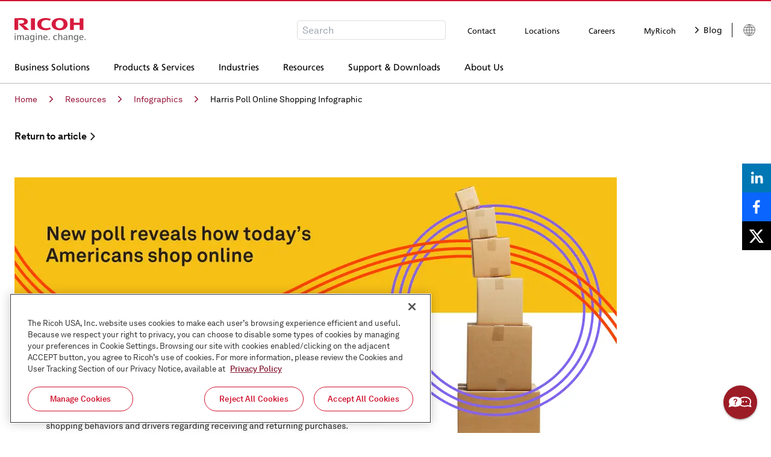

--- FILE ---
content_type: text/html; charset=utf-8
request_url: https://www.ricoh-usa.com/en/insights/infographics/harris-poll-online-shopping-infographic
body_size: 32923
content:
<!DOCTYPE html><html lang="en"><head><meta charSet="utf-8" data-next-head=""/><meta name="viewport" content="width=device-width" data-next-head=""/><meta name="keywords" content="Harris online shopping poll" data-next-head=""/><meta data-content-name="PageType" content="InsightsInfographicsPage" data-next-head=""/><meta data-content-name="BusinessSize" content="Mid-Size Business, Enterprise Organizations" data-next-head=""/><meta data-content-name="Industry" content="Retail &amp; Distribution" data-next-head=""/><title data-next-head="">Infographic: Harris E-commerce Poll  | Ricoh USA</title><meta name="robots" content="index,follow" data-next-head=""/><meta name="description" content="In this Harris E-commerce poll commissioned by Ricoh, Americans shared their buying preferences and what they wanted in their retail experience. See what they said.." data-next-head=""/><link rel="alternate" hrefLang="en-US" href="https://www.ricoh-usa.com/en/insights/infographics/harris-poll-online-shopping-infographic" data-next-head=""/><meta property="og:title" content="Infographic: Harris E-commerce Poll  | Ricoh USA" data-next-head=""/><meta property="og:description" content="In this Harris E-commerce poll commissioned by Ricoh, Americans shared their buying preferences and what they wanted in their retail experience. See what they said.." data-next-head=""/><link rel="canonical" href="https://www.ricoh-usa.com/en/insights/infographics/harris-poll-online-shopping-infographic" data-next-head=""/><script src="https://cdn.cookielaw.org/scripttemplates/otSDKStub.js" type="text/javascript" data-domain-script="dd075211-59d3-4334-bcc9-be29d9387fb9" async=""></script><script src="//cdn.bc0a.com/autopilot/f00000000045971/autopilot_sdk.js" async=""></script><script src="https://assets.adobedtm.com/4c8aedee5037/de6a7cea84ae/launch-0e94c2bee165.min.js" async=""></script><link href="/Assets/css/Modules/Five9Chat/material-redux.css" rel="stylesheet"/><link rel="preload" href="/_next/static/css/bfa28fe530333c89.css" as="style"/><link rel="stylesheet" href="/_next/static/css/bfa28fe530333c89.css" data-n-g=""/><noscript data-n-css=""></noscript><script defer="" nomodule="" src="/_next/static/chunks/polyfills-42372ed130431b0a.js"></script><script id="smart-forms" src="/lib/SmartForms.js" data-token="148031" defer="" data-nscript="beforeInteractive"></script><script id="five9-js" src="/Assets/js/Five9Chat/five9-social-widget.js" defer="" data-nscript="beforeInteractive"></script><script src="/_next/static/chunks/webpack-fdd79236d42533b3.js" defer=""></script><script src="/_next/static/chunks/framework-96f0aeb840eff697.js" defer=""></script><script src="/_next/static/chunks/main-a8d6e3cf6425e52c.js" defer=""></script><script src="/_next/static/chunks/pages/_app-d6b208307141fd1b.js" defer=""></script><script src="/_next/static/chunks/1652-2e06ff0cae2a2c83.js" defer=""></script><script src="/_next/static/chunks/pages/insights/%5Btype%5D/%5Bslug%5D-49167ccc5eb4a99e.js" defer=""></script><script src="/_next/static/GeBmz6u_SFwd3gO1b02Tr/_buildManifest.js" defer=""></script><script src="/_next/static/GeBmz6u_SFwd3gO1b02Tr/_ssgManifest.js" defer=""></script></head><body><div id="__next"><style>
    #nprogress {
      pointer-events: none;
    }
    #nprogress .bar {
      background: #29D;
      position: fixed;
      z-index: 9999;
      top: 0;
      left: 0;
      width: 100%;
      height: 3px;
    }
    #nprogress .peg {
      display: block;
      position: absolute;
      right: 0px;
      width: 100px;
      height: 100%;
      box-shadow: 0 0 10px #29D, 0 0 5px #29D;
      opacity: 1;
      -webkit-transform: rotate(3deg) translate(0px, -4px);
      -ms-transform: rotate(3deg) translate(0px, -4px);
      transform: rotate(3deg) translate(0px, -4px);
    }
    #nprogress .spinner {
      display: block;
      position: fixed;
      z-index: 1031;
      top: 15px;
      right: 15px;
    }
    #nprogress .spinner-icon {
      width: 18px;
      height: 18px;
      box-sizing: border-box;
      border: solid 2px transparent;
      border-top-color: #29D;
      border-left-color: #29D;
      border-radius: 50%;
      -webkit-animation: nprogresss-spinner 400ms linear infinite;
      animation: nprogress-spinner 400ms linear infinite;
    }
    .nprogress-custom-parent {
      overflow: hidden;
      position: relative;
    }
    .nprogress-custom-parent #nprogress .spinner,
    .nprogress-custom-parent #nprogress .bar {
      position: absolute;
    }
    @-webkit-keyframes nprogress-spinner {
      0% {
        -webkit-transform: rotate(0deg);
      }
      100% {
        -webkit-transform: rotate(360deg);
      }
    }
    @keyframes nprogress-spinner {
      0% {
        transform: rotate(0deg);
      }
      100% {
        transform: rotate(360deg);
      }
    }
  </style><div class="flex flex-col h-full"><header id="site-header" class="lg:border-b border-t-red-ricoh lg:border-b-grey-inactive lg:border-t-2 site-header_siteHeader__py2mW"><div class="bg-white lg:container px-5 flex items-center border-b border-grey-inactive pb-3 lg:border-0 lg:pb-4 pt-4 lg:pt-7 relative z-10 border-t border-t-red-ricoh"><figure class="mr-auto print:right"><a target="_self" class="opacity-100 hover:opacity-70 transition-opacity duration-300" href="/en"><svg width="119" height="40" viewBox="0 0 119 40" fill="none" xmlns="http://www.w3.org/2000/svg" aria-hidden="true"><g clip-path="url(#clip0_1258_2044)"><path d="M44.5931 10.1177C44.5931 14.073 47.5767 16.9683 52.5656 16.9683C54.6822 17.0082 56.7805 16.5781 58.7028 15.7105L60.5746 18.1944C57.9912 19.5273 55.5089 20.2314 51.6803 20.2314C43.7238 20.2314 37.8738 16.4818 37.8738 10.1177C37.8859 3.75358 43.736 0 51.6924 0C55.5048 0 57.7001 0.541877 60.3846 1.66914L58.4723 4.53278C56.4509 3.47671 54.672 3.25917 52.5656 3.25917C47.5767 3.25917 44.5931 6.16632 44.5931 10.1058" fill="#D61B3E"></path><path d="M74.9512 0C67.2495 0 61.6946 3.75358 61.6946 10.1177C61.6946 16.4818 67.2495 20.2353 74.9512 20.2353C82.6529 20.2353 88.2119 16.4857 88.2119 10.1177C88.2119 3.74963 82.657 0 74.9512 0ZM74.9512 17.0869C70.7143 17.0869 68.3775 13.9741 68.3775 10.1137C68.3775 6.25334 70.7183 3.14051 74.9512 3.14051C79.1841 3.14051 81.529 6.25729 81.529 10.1137C81.529 13.9701 79.1882 17.0869 74.9512 17.0869Z" fill="#D61B3E"></path><path d="M108.236 11.5811V19.7212H114.6V0.506287H108.236V7.83547H98.5051V0.506287H92.1537V19.7212H98.5051V11.5811H108.236Z" fill="#D61B3E"></path><path d="M34.0492 0.510254H27.3461V19.7251H34.0492V0.510254Z" fill="#D61B3E"></path><path d="M8.11813 9.30286V11.1381C11.3763 13.6356 14.3055 16.5186 16.8386 19.7211H24.3423C21.7305 16.7191 17.7281 13.1553 14.7768 11.3596C18.2415 11.2212 22.0984 9.84869 22.0984 5.96063C22.0984 0.972989 16.6486 0.0553589 11.1382 0.0553589C6.63843 0.0553589 2.49042 0.261035 0 0.4588V19.7211H6.26244V3.36199C7.89003 3.17627 9.52791 3.0904 11.1665 3.1049C14.4008 3.1049 16.0179 4.1491 16.0179 5.96458C16.0179 7.51902 15.3428 9.37801 8.11408 9.30682" fill="#D61B3E"></path><path d="M0.505371 25.484H2.12253V27.0028H0.505371V25.484ZM0.505371 28.6166H2.12253V36.4481H0.505371V28.6166Z" fill="#6A6C6C"></path><path d="M14.0935 36.4521V31.4209C14.0935 30.4677 13.7903 29.6845 12.6664 29.6845C11.3524 29.6845 10.8916 30.9779 10.8916 32.1843V36.4521H9.29866V31.4209C9.29866 30.4558 8.98332 29.6648 7.86343 29.6648C6.54949 29.6648 6.06435 30.974 6.06435 32.1843V36.4521H4.44719V30.4202C4.45151 29.8194 4.42453 29.2187 4.36633 28.6206H5.87029L5.9188 29.9693C6.13344 29.5086 6.48332 29.1208 6.92393 28.8553C7.36454 28.5898 7.87595 28.4585 8.39305 28.4782C8.90726 28.4484 9.41683 28.5881 9.8404 28.8749C10.264 29.1617 10.5771 29.579 10.7298 30.0603C10.9354 29.5911 11.277 29.1912 11.7125 28.91C12.1479 28.6288 12.6581 28.4787 13.1798 28.4782C14.9223 28.4782 15.7066 29.6371 15.7066 31.2469V36.4521H14.0895H14.0935Z" fill="#6A6C6C"></path><path d="M86.3643 36.4521L86.3158 35.2022C85.1716 37.2945 81.1449 37.0731 81.1449 34.3716C81.1449 32.3346 83.138 31.5 86.2672 31.6464C86.2672 31.6464 86.437 30.175 85.4101 29.7241C84.739 29.4314 83.3038 29.4749 82.0909 30.175L81.9939 28.9884C83.8536 28.2369 87.8399 27.7662 87.8399 31.3932V34.7196C87.8365 35.3011 87.8689 35.8823 87.937 36.46H86.3683L86.3643 36.4521ZM84.7956 35.4632C85.9721 35.1903 86.3158 34.0314 86.2672 32.6115C86.2672 32.6115 82.6286 32.3267 82.7297 34.2964C82.7863 35.4514 83.9426 35.665 84.7956 35.4632Z" fill="#6A6C6C"></path><path d="M22.531 36.4521L22.4825 35.2022C21.3384 37.2945 17.3116 37.0731 17.3116 34.3716C17.3116 32.3346 19.3007 31.5 22.434 31.6464C22.434 31.6464 22.6038 30.175 21.5729 29.7241C20.9017 29.4314 19.4665 29.4749 18.2536 30.175L18.1566 28.9884C20.0163 28.2369 24.0026 27.7662 24.0026 31.3932V34.7196C23.9991 35.3011 24.0315 35.8823 24.0997 36.46H22.531V36.4521ZM20.9624 35.4632C22.1389 35.1903 22.4825 34.0314 22.434 32.6115C22.434 32.6115 18.7954 32.3267 18.8965 34.2964C18.9531 35.4514 20.1093 35.665 20.9624 35.4632Z" fill="#6A6C6C"></path><path d="M99.1276 39.5808L99.2246 38.2478C99.9606 38.624 100.78 38.8182 101.61 38.8134C104.379 38.7699 104.222 36.5233 104.222 35.0875C103.955 35.4974 103.589 35.8364 103.155 36.0745C102.722 36.3125 102.236 36.4422 101.739 36.4521C99.4025 36.4521 98.505 34.4745 98.505 32.4968C98.505 30.4124 99.4187 28.4545 101.788 28.4545C102.307 28.4295 102.821 28.5542 103.269 28.8129C103.716 29.0717 104.075 29.4532 104.303 29.91V28.6167H105.839V35.9933C105.839 40.3441 101.873 40.3916 99.1478 39.5531L99.1276 39.5808ZM102.233 29.6648C100.583 29.6648 100.211 31.1995 100.211 32.5166C100.211 33.7388 100.615 35.2418 102.233 35.2418C103.785 35.2418 104.282 33.7071 104.282 32.5166C104.282 31.2628 103.801 29.6648 102.261 29.6648" fill="#6A6C6C"></path><path d="M26.3434 39.5808L26.4405 38.2478C27.1766 38.6237 27.9954 38.8179 28.8258 38.8134C31.5951 38.7699 31.4375 36.5233 31.4375 35.0875C31.1708 35.4976 30.8046 35.8368 30.3715 36.0749C29.9384 36.313 29.4518 36.4426 28.9551 36.4521C26.6183 36.4521 25.7208 34.4745 25.7208 32.4968C25.7208 30.4124 26.6345 28.4545 29.0037 28.4545C29.5224 28.43 30.037 28.5549 30.4839 28.8136C30.9309 29.0723 31.2905 29.4535 31.5183 29.91V28.6167H33.0546V35.9933C33.0546 40.3441 29.0886 40.3916 26.3636 39.5531L26.3434 39.5808ZM29.4484 29.6648C27.7989 29.6648 27.4269 31.1995 27.4269 32.5166C27.4269 33.7388 27.8312 35.2418 29.4484 35.2418C31.0008 35.2418 31.4981 33.7071 31.4981 32.5166C31.4981 31.2628 31.017 29.6648 29.4767 29.6648" fill="#6A6C6C"></path><path d="M35.4036 25.484H37.0207V27.0028H35.4036V25.484ZM35.4036 28.6166H37.0207V36.4481H35.4036V28.6166Z" fill="#6A6C6C"></path><path d="M109.182 32.9398C109.275 35.6769 111.766 36.021 113.985 34.9768L114.082 36.199C110.848 37.2194 107.533 36.6182 107.533 32.5047C107.533 30.357 108.928 28.4624 111.151 28.4624C114.923 28.4624 114.499 32.9398 114.499 32.9398H109.182ZM111.18 29.5422C109.817 29.5422 109.158 30.9701 109.158 31.9708H112.954C112.954 30.8593 112.522 29.5422 111.159 29.5422" fill="#6A6C6C"></path><path d="M49.5295 32.9398C49.6225 35.6769 52.1129 36.021 54.3325 34.9768L54.4295 36.199C51.1952 37.2194 47.88 36.6182 47.88 32.5047C47.88 30.357 49.2748 28.4624 51.4984 28.4624C55.2704 28.4624 54.8459 32.9398 54.8459 32.9398H49.5295ZM51.5146 29.5422C50.1521 29.5422 49.5133 30.9701 49.5133 31.9708H53.3056C53.3056 30.8593 52.873 29.5422 51.5105 29.5422" fill="#6A6C6C"></path><path d="M58.533 34.8383H56.8188V36.4521H58.533V34.8383Z" fill="#6A6C6C"></path><path d="M64.1849 32.5047C64.1849 28.945 67.6942 27.794 70.7546 28.7907L70.6576 30.0603C68.6362 29.1467 65.9153 29.7162 65.9153 32.5205C65.9153 35.2378 68.5311 36.017 70.6738 35.0875L70.7506 36.3097C68.2157 37.1562 64.1809 36.5075 64.1809 32.5047" fill="#6A6C6C"></path><path d="M76.7866 28.4782C76.2721 28.4533 75.7616 28.5783 75.3197 28.8374C74.8778 29.0965 74.5244 29.4781 74.3043 29.9337V25.484H72.6871V36.4481H74.3043V32.3504C74.3043 31.1282 74.7854 29.6845 76.257 29.6845C77.6316 29.6845 77.8418 30.7129 77.8418 31.8283V36.4481H79.459V31.5C79.459 29.7122 78.707 28.4624 76.7866 28.4624" fill="#6A6C6C"></path><path d="M95.1575 36.4521V31.8284C95.1575 30.7327 94.9514 29.6846 93.5727 29.6846C92.0849 29.6846 91.62 31.0136 91.62 32.2476V36.4521H90.0029V30.4203C90.0079 29.8194 89.9809 29.2187 89.922 28.6206H91.426L91.4745 29.9694C91.7147 29.5021 92.087 29.1121 92.5471 28.8457C93.0072 28.5793 93.5357 28.4476 94.07 28.4663C96.0551 28.4663 96.7585 29.7044 96.7585 31.504V36.4521H95.1414H95.1575Z" fill="#6A6C6C"></path><path d="M44.5527 36.4521V31.8284C44.5527 30.7327 44.3465 29.6846 42.9679 29.6846C41.4801 29.6846 41.0152 31.0136 41.0152 32.2476V36.4521H39.398V30.4203C39.4031 29.8194 39.3761 29.2187 39.3171 28.6206H40.8332L40.8817 29.9694C41.122 29.5021 41.4943 29.1121 41.9544 28.8457C42.4144 28.5793 42.943 28.4476 43.4773 28.4663C45.4623 28.4663 46.1658 29.7044 46.1658 31.504V36.4521H44.5486H44.5527Z" fill="#6A6C6C"></path><path d="M118.182 34.8344H116.468V36.4481H118.182V34.8344Z" fill="#6A6C6C"></path></g><defs><clipPath id="clip0_1258_2044"><rect width="118.182" height="40" fill="white"></rect></clipPath></defs></svg><span class="sr-only">Ricoh Logo</span></a></figure><div class="flex mr-5 print:hidden"><div class="hidden lg:block"></div><button class="lg:hidden"><svg width="20" height="20" viewBox="0 0 20 20" fill="none" xmlns="http://www.w3.org/2000/svg" aria-hidden="true"><path d="M19.7551 18.5796L14.9469 13.7714C16.1388 12.3184 16.8571 10.4571 16.8571 8.4286C16.8571 3.77551 13.0816 0 8.4286 0C3.77143 0 0 3.77551 0 8.4286C0 13.0816 3.77143 16.8571 8.4286 16.8571C10.4571 16.8571 12.3143 16.1429 13.7673 14.951L18.5755 19.7551C18.902 20.0816 19.4286 20.0816 19.7551 19.7551C20.0816 19.4327 20.0816 18.902 19.7551 18.5796ZM8.4286 15.1796C4.70204 15.1796 1.67347 12.151 1.67347 8.4286C1.67347 4.70612 4.70204 1.67347 8.4286 1.67347C12.151 1.67347 15.1837 4.70612 15.1837 8.4286C15.1837 12.151 12.151 15.1796 8.4286 15.1796Z" fill="currentColor"></path></svg><span class="sr-only">Open Search Box</span></button></div><div class="flex items-center print:hidden"><a target="_self" class="lg:border-l lg:border-black-soft lg:pl-4" href="https://www.ricoh.com/gateway/"><svg width="24" height="24" viewBox="0 0 24 24" fill="none" xmlns="http://www.w3.org/2000/svg" aria-hidden="true"><path d="M12 21.3225C17.1487 21.3225 21.3225 17.1487 21.3225 12C21.3225 6.85132 17.1487 2.67749 12 2.67749C6.85132 2.67749 2.67749 6.85132 2.67749 12C2.67749 17.1487 6.85132 21.3225 12 21.3225Z" stroke="#666666"></path><path d="M12 2.565C13.3638 3.75651 14.4588 5.22416 15.2126 6.87077C15.9664 8.51737 16.3618 10.3053 16.3725 12.1163C16.3725 18.1875 13.6425 19.9913 12 21.2063" stroke="#666666"></path><path d="M12 2.565C10.6342 3.75547 9.53699 5.22267 8.78123 6.86933C8.02546 8.51598 7.62834 10.3045 7.61621 12.1163C7.61621 18.1875 10.3462 19.9913 11.9887 21.2063" stroke="#666666"></path><path d="M3.88867 7.40625H20.1562" stroke="#666666"></path><path d="M12 2.565V21.2063" stroke="#666666"></path><path d="M4.1438 16.9988H19.8675" stroke="#666666"></path><path d="M2.67749 12.1162L21.3225 11.8837" stroke="#666666"></path></svg><span class="sr-only">Languages</span></a></div></div><div class="print:hidden lg:h-[52px] lg:container"></div></header><main class="app"><div class="print:hidden"><div class="text-sm py-4 container hidden md:block !block"><nav aria-label="Breadcrumb" class="breadcrumb"><ol><li class="inline-block"><a target="_self" class="text-red-deep hover:text-red-old visited:text-red-clicked flex items-center" href="/en">Home<svg width="6" height="12" viewBox="0 0 6 12" fill="none" xmlns="http://www.w3.org/2000/svg" class="inline-block mx-[20px] text-black"><path d="M5.76782 5.73993L0.773063 11.0035L0.229024 10.4872L4.71052 5.76457L0.24134 1.47402L0.760748 0.932983L5.76782 5.73993Z" fill="currentColor"></path><path d="M5.76782 5.73993L0.773063 11.0035L0.229024 10.4872L4.71052 5.76457L0.24134 1.47402L0.760748 0.932983L5.76782 5.73993Z" stroke="currentColor"></path></svg></a></li><li class="inline-block"><a target="_self" class="text-red-deep hover:text-red-old visited:text-red-clicked flex items-center" href="/en/insights">Resources<svg width="6" height="12" viewBox="0 0 6 12" fill="none" xmlns="http://www.w3.org/2000/svg" class="inline-block mx-[20px] text-black"><path d="M5.76782 5.73993L0.773063 11.0035L0.229024 10.4872L4.71052 5.76457L0.24134 1.47402L0.760748 0.932983L5.76782 5.73993Z" fill="currentColor"></path><path d="M5.76782 5.73993L0.773063 11.0035L0.229024 10.4872L4.71052 5.76457L0.24134 1.47402L0.760748 0.932983L5.76782 5.73993Z" stroke="currentColor"></path></svg></a></li><li class="inline-block"><a target="_self" class="text-red-deep hover:text-red-old visited:text-red-clicked flex items-center" href="/en/insights/infographics">Infographics<svg width="6" height="12" viewBox="0 0 6 12" fill="none" xmlns="http://www.w3.org/2000/svg" class="inline-block mx-[20px] text-black"><path d="M5.76782 5.73993L0.773063 11.0035L0.229024 10.4872L4.71052 5.76457L0.24134 1.47402L0.760748 0.932983L5.76782 5.73993Z" fill="currentColor"></path><path d="M5.76782 5.73993L0.773063 11.0035L0.229024 10.4872L4.71052 5.76457L0.24134 1.47402L0.760748 0.932983L5.76782 5.73993Z" stroke="currentColor"></path></svg></a></li><li class="inline-block"><span class="text-black">Harris Poll Online Shopping Infographic</span></li></ol></nav></div></div><div class="bg-transparent"><div class="py-3 lg:py-6 break-word md:break-normal flexible-text_wrapper__gd_f4 text-inherit container"><div class="undefined flexible-text_left-aligned__V0Lx0"><div class="rich-text"><a target="_self" class="block mb-2 font-bold underline-offset-1 last:mb-0 hover:underline link-container_link__7O3wN link-container_link_grey__KOPSP" href="/en/insights/articles/can-augmented-reality-in-ecommerce-help-retailers-reduce-returns"><span><span>Return to article</span><svg width="8" height="14" viewBox="0 0 8 14" fill="none" xmlns="http://www.w3.org/2000/svg" class="inline ml-1.5 -mt-0.5"><path d="M7.41059 6.86613L7.58168 6.68583L7.40238 6.5137L1.5608 0.905593L1.38045 0.732457L1.20732 0.912801L0.601341 1.54401L0.428205 1.72435L0.60855 1.89749L5.64329 6.731L0.585969 12.0605L0.413884 12.2418L0.595231 12.4139L1.22994 13.0162L1.41129 13.1883L1.58338 13.007L7.41059 6.86613Z" fill="currentColor" stroke="currentColor" stroke-width="0.5"></path></svg></span></a><p></p></div></div></div></div><div class="bg-transparent"><div class="py-3 lg:py-6 break-word md:break-normal flexible-text_wrapper__gd_f4 text-inherit container"><div class="undefined flexible-text_left-aligned__V0Lx0"><div class="rich-text"><span style="box-sizing:border-box;display:inline-block;overflow:hidden;width:initial;height:initial;background:none;opacity:1;border:0;margin:0;padding:0;position:relative;max-width:100%"><span style="box-sizing:border-box;display:block;width:initial;height:initial;background:none;opacity:1;border:0;margin:0;padding:0;max-width:100%"><img style="display:block;max-width:100%;width:initial;height:initial;background:none;opacity:1;border:0;margin:0;padding:0" alt="" aria-hidden="true" src="data:image/svg+xml,%3csvg%20xmlns=%27http://www.w3.org/2000/svg%27%20version=%271.1%27%20width=%271000%27%20height=%271685%27/%3e"/></span><img alt="" src="[data-uri]" decoding="async" data-nimg="intrinsic" style="display:block;position:absolute;top:0;left:0;bottom:0;right:0;box-sizing:border-box;padding:0;border:none;margin:auto;width:0;height:0;min-width:100%;max-width:100%;min-height:100%;max-height:100%"/><noscript><img alt="" loading="lazy" decoding="async" data-nimg="intrinsic" style="display:block;position:absolute;top:0;left:0;bottom:0;right:0;box-sizing:border-box;padding:0;border:none;margin:auto;width:0;height:0;min-width:100%;max-width:100%;min-height:100%;max-height:100%" srcSet="/_next/image?url=https%3A%2F%2Fimages.ricoh-usa.com%2Fj2jqn9lauv41%2F1lYBvryKB1QDxETv8W0LOv%2F858d6f04301c374cbc103eff9cda2d3e%2FHarris_Poll_Online_Shopping_Infographic_For_PR-Final2.jpg&amp;w=1080&amp;q=75 1x, /_next/image?url=https%3A%2F%2Fimages.ricoh-usa.com%2Fj2jqn9lauv41%2F1lYBvryKB1QDxETv8W0LOv%2F858d6f04301c374cbc103eff9cda2d3e%2FHarris_Poll_Online_Shopping_Infographic_For_PR-Final2.jpg&amp;w=2048&amp;q=75 2x" src="/_next/image?url=https%3A%2F%2Fimages.ricoh-usa.com%2Fj2jqn9lauv41%2F1lYBvryKB1QDxETv8W0LOv%2F858d6f04301c374cbc103eff9cda2d3e%2FHarris_Poll_Online_Shopping_Infographic_For_PR-Final2.jpg&amp;w=2048&amp;q=75"/></noscript></span><p></p></div></div></div></div><div class="container flex my-6 lg:mt-4 gap-2 md:gap-0 md:flex-row flex-col"><button type="button" class="inline-flex items-center py-3 px-6 font-bold rounded-full transition-colors duration-200 text-center leading-tight print:hidden focus:outline focus:outline-2 focus:outline-focus active:outline-0 text-white bg-black-soft hover:bg-dark active:bg-dark disabled:bg-grey-inactive disabled:text-grey-inactive disabled:border-transparent md:mr-4 last:md:mr-0 cursor-pointer justify-center">Contact Us</button></div><p class="container text-center my-5 hidden"></p></main><div class="mt-auto"><footer class="bg-black-soft border-t-2 border-t-red-ricoh font-frutiger print:hidden"><nav class="container mx-auto pb-5 pt-14 text-white text-sm leading-[18px] font-normal" aria-labelledby="footerNavLabel"><span id="footerNavLabel" class="sr-only">Footer Menu</span><div class="grow grid grid-flow-col auto-cols-fr gap-4 md:grow-0 md:grid-rows-none md:auto-cols-auto md:gap-0 md:[&amp;&gt;li]:mr-4 md:[&amp;&gt;li:last-child]:mr-0 grid-rows-2"><div class="xs:w-48 max-w-fit"><h5 class="mb-5">Business Solutions</h5><div class="pb-5 overflow-hidden"><a style="display:-webkit-box;-webkit-box-orient:vertical;-webkit-line-clamp:2" target="_self" class="block text-ellipsis overflow-hidden whitespace-normal" href="/en/solutions/workplace-experience">Workplace Experience</a></div><div class="pb-5 overflow-hidden"><a style="display:-webkit-box;-webkit-box-orient:vertical;-webkit-line-clamp:2" target="_self" class="block text-ellipsis overflow-hidden whitespace-normal" href="/en/solutions/operational-efficiency">Operational Efficiency</a></div><div class="pb-5 overflow-hidden"><a style="display:-webkit-box;-webkit-box-orient:vertical;-webkit-line-clamp:2" target="_self" class="block text-ellipsis overflow-hidden whitespace-normal" href="/en/solutions/process-automation">Process Automation</a></div><div class="pb-5 overflow-hidden"><a style="display:-webkit-box;-webkit-box-orient:vertical;-webkit-line-clamp:2" target="_self" class="block text-ellipsis overflow-hidden whitespace-normal" href="/en/products/dynamic-workplace-intelligence">Office Technology</a></div></div><div class="xs:w-48 max-w-fit"><h5 class="mb-5">Useful Links</h5><div class="pb-5 overflow-hidden"><a style="display:-webkit-box;-webkit-box-orient:vertical;-webkit-line-clamp:2" target="_self" class="block text-ellipsis overflow-hidden whitespace-normal" href="/en/about-us/privacy-policy">Privacy</a></div><div class="pb-5 overflow-hidden"><a style="display:-webkit-box;-webkit-box-orient:vertical;-webkit-line-clamp:2" target="_self" class="block text-ellipsis overflow-hidden whitespace-normal" href="/en/about-us/terms-of-use">Terms of Use and Conditions</a></div><div class="pb-5 overflow-hidden"><a style="display:-webkit-box;-webkit-box-orient:vertical;-webkit-line-clamp:2" target="_self" class="block text-ellipsis overflow-hidden whitespace-normal" href="/en/about-us/accessibility">Accessibility</a></div><div class="pb-5 overflow-hidden"><a style="display:-webkit-box;-webkit-box-orient:vertical;-webkit-line-clamp:2" target="_self" class="block text-ellipsis overflow-hidden whitespace-normal" href="/en/site-map">Sitemap</a></div><div class="pb-5 overflow-hidden"><a style="display:-webkit-box;-webkit-box-orient:vertical;-webkit-line-clamp:2" target="_self" class="block text-ellipsis overflow-hidden whitespace-normal" href="/en/glossary">Glossary</a></div><div class="pb-5 overflow-hidden"><button id="ot-sdk-btn">Cookie Settings</button></div></div><div class="xs:w-48 max-w-fit"><h5 class="mb-5">About Us</h5><div class="pb-5 overflow-hidden"><a style="display:-webkit-box;-webkit-box-orient:vertical;-webkit-line-clamp:2" target="_self" class="block text-ellipsis overflow-hidden whitespace-normal" href="/en/officelocator">Locations</a></div><div class="pb-5 overflow-hidden"><a style="display:-webkit-box;-webkit-box-orient:vertical;-webkit-line-clamp:2" target="_self" class="block text-ellipsis overflow-hidden whitespace-normal" href="/en/newsroom"> Newsroom</a></div><div class="pb-5 overflow-hidden"><a style="display:-webkit-box;-webkit-box-orient:vertical;-webkit-line-clamp:2" target="_self" class="block text-ellipsis overflow-hidden whitespace-normal" href="https://www.ricoh.com/">Access ricoh.com (global)</a></div><div class="pb-5 overflow-hidden"><a style="display:-webkit-box;-webkit-box-orient:vertical;-webkit-line-clamp:2" target="_self" class="block text-ellipsis overflow-hidden whitespace-normal" href="/en/about-us/careers">Careers</a></div><div class="pb-5 overflow-hidden"><a style="display:-webkit-box;-webkit-box-orient:vertical;-webkit-line-clamp:2" target="_self" class="block text-ellipsis overflow-hidden whitespace-normal" href="/en/support-and-download/contact-us">Contact Us</a></div></div><div class="xs:w-48 max-w-fit new-site-footer"><div class="be-ix-link-block"></div></div></div></nav><div class="container pb-8"><hr/></div><div class="container pb-7 md:pb-20 lg:pb-20"><div class="shrink-0 text-center text-white float-none md:float-left lg:float-left md:pt-2.5 lg:pt-2.5 pb-2 text-px13">© 2026 Ricoh USA, Inc. All Rights Reserved.</div><div class="flex text-white md:float-right lg:float-right"><ul class="flex mx-auto"><li class="m-3"><a target="_blank" rel="noreferrer" class="" href="https://www.youtube.com/user/RicohTV"><svg width="25" height="24" viewBox="0 0 25 24" fill="none" xmlns="http://www.w3.org/2000/svg" aria-hidden="true" focusable="false" color="#fff"><path fill-rule="evenodd" clip-rule="evenodd" d="M21.4917 4.19687C22.524 4.47505 23.3381 5.29323 23.6135 6.33232C24.1154 8.21687 24.1154 12.1469 24.1154 12.1469C24.1154 12.1469 24.1154 16.0769 23.6135 17.9614C23.3381 19.0005 22.524 19.8187 21.4917 20.0969C19.6208 20.6014 12.1154 20.6014 12.1154 20.6014C12.1154 20.6014 4.6099 20.6014 2.73899 20.0969C1.70672 19.8187 0.892629 19.0005 0.617175 17.9614C0.115356 16.0769 0.115356 12.1469 0.115356 12.1469C0.115356 12.1469 0.115356 8.21687 0.617175 6.33232C0.892629 5.29323 1.70672 4.47505 2.73899 4.19687C4.6099 3.69232 12.1154 3.69232 12.1154 3.69232C12.1154 3.69232 19.6208 3.69232 21.4917 4.19687ZM15.9335 12.1471L9.66081 15.7157V8.57847L15.9335 12.1471Z" fill="white"></path></svg><span class="sr-only">Youtube</span></a></li><li class="m-3"><a target="_blank" rel="noreferrer" class="" href="https://www.instagram.com/ricohusa/"><svg width="24" height="24" viewBox="0 0 24 24" fill="none" xmlns="http://www.w3.org/2000/svg" aria-hidden="true" focusable="false" color="#fff"><path d="M23.9279 7.05249C23.8694 5.77515 23.6666 4.90283 23.3699 4.13965C23.0687 3.33893 22.5963 2.61365 21.9858 2.01416C21.3865 1.40369 20.6611 0.931091 19.8604 0.6297C19.097 0.333252 18.2249 0.130554 16.9475 0.0725098C15.6678 0.013916 15.2589 0 12 0C8.74109 0 8.33221 0.013916 7.05249 0.0721435C5.77515 0.130554 4.90302 0.333435 4.13965 0.630066C3.33893 0.931274 2.61365 1.40369 2.01416 2.01416C1.40369 2.61346 0.931091 3.33875 0.6297 4.13947C0.333252 4.90283 0.130554 5.77515 0.0725098 7.05231C0.013916 8.33221 0 8.74091 0 11.9998C0 15.2589 0.013916 15.6678 0.0725098 16.9475C0.130737 18.2247 0.333618 19.097 0.630249 19.8604C0.931458 20.6609 1.40387 21.3864 2.01434 21.9857C2.61365 22.5961 3.33911 23.0685 4.13983 23.3698C4.90302 23.6666 5.77533 23.8693 7.05267 23.9277C8.33258 23.9861 8.74127 23.9998 12.0002 23.9998C15.2591 23.9998 15.668 23.9861 16.9477 23.9277C18.225 23.8693 19.0972 23.6666 19.8605 23.3698C21.4724 22.7465 22.7466 21.4722 23.3699 19.8604C23.6667 19.097 23.8694 18.2247 23.9279 16.9475C23.9861 15.6676 24 15.2589 24 12C24 8.74091 23.9861 8.33221 23.9279 7.05249ZM21.7678 16.8492C21.7145 18.0192 21.5189 18.6546 21.3547 19.0774C20.9509 20.124 20.1238 20.9511 19.0772 21.3549C18.6544 21.5191 18.019 21.7147 16.849 21.7679C15.5839 21.8258 15.2043 21.8379 12 21.8379C8.79547 21.8379 8.41608 21.8258 7.15082 21.7679C5.98096 21.7147 5.34558 21.5191 4.92261 21.3549C4.40149 21.1624 3.92999 20.8557 3.54291 20.4571C3.14429 20.07 2.83759 19.5987 2.64514 19.0774C2.4809 18.6546 2.28534 18.0192 2.23206 16.8492C2.17438 15.5839 2.16211 15.2043 2.16211 12.0002C2.16211 8.79584 2.17438 8.41644 2.23206 7.151C2.28552 5.98096 2.4809 5.34558 2.64514 4.92279C2.83759 4.40149 3.14447 3.92999 3.54291 3.54291C3.92999 3.14429 4.40149 2.83759 4.92279 2.64532C5.34558 2.4809 5.98096 2.28552 7.151 2.23206C8.41626 2.17438 8.79584 2.16211 12 2.16211H11.9998C15.204 2.16211 15.5836 2.17438 16.849 2.23224C18.019 2.28552 18.6542 2.48108 19.0772 2.64532C19.5983 2.83777 20.0698 3.14447 20.4569 3.54291C20.8555 3.92999 21.1622 4.40149 21.3545 4.92279C21.5189 5.34558 21.7145 5.98096 21.7678 7.151C21.8254 8.41626 21.8377 8.79584 21.8377 12C21.8377 15.2043 21.8256 15.5837 21.7678 16.8492Z" fill="white"></path><path d="M11.9998 5.83777C8.59662 5.83777 5.83777 8.5968 5.83777 12C5.83777 15.4032 8.59662 18.1621 11.9998 18.1621C15.4032 18.1621 18.1621 15.4032 18.1621 12C18.1621 8.5968 15.4032 5.83777 11.9998 5.83777ZM11.9998 15.9999C9.79083 15.9998 7.99988 14.209 8.00006 11.9998C8.00006 9.79083 9.79083 7.99988 12 7.99988C14.2092 8.00006 15.9999 9.79083 15.9999 11.9998C15.9999 14.209 14.209 15.9999 11.9998 15.9999Z" fill="white"></path><path d="M19.8455 5.59442C19.8455 6.38965 19.2008 7.03436 18.4056 7.03436C17.6102 7.03436 16.9655 6.38965 16.9655 5.59442C16.9655 4.79901 17.6102 4.1543 18.4056 4.1543C19.2008 4.1543 19.8455 4.79901 19.8455 5.59442Z" fill="white"></path></svg><span class="sr-only">Instagram</span></a></li><li class="m-3"><a target="_blank" rel="noreferrer" class="" href="https://www.facebook.com/ricohusa"><svg width="25" height="24" viewBox="0 0 25 24" fill="none" xmlns="http://www.w3.org/2000/svg" aria-hidden="true" focusable="false" color="#fff"><path fill-rule="evenodd" clip-rule="evenodd" d="M12.0733 0C18.7413 0 24.1467 5.40541 24.1467 12.0733C24.1467 18.0994 19.7317 23.0943 13.9598 24V15.5633H16.773L17.3083 12.0733H13.9598V9.80864C13.9598 8.85386 14.4276 7.92313 15.9274 7.92313H17.4497V4.95195C17.4497 4.95195 16.0681 4.71615 14.7472 4.71615C11.9894 4.71615 10.1869 6.38755 10.1869 9.41343V12.0733H7.12138V15.5633H10.1869V24C4.41502 23.0943 0 18.0994 0 12.0733C0 5.40541 5.40541 0 12.0733 0Z" fill="white"></path></svg><span class="sr-only">Facebook</span></a></li><li class="m-3"><a target="_blank" rel="noreferrer" class="" href="https://www.linkedin.com/company/3316?trk=tyah&amp;trkInfo=clickedVertical%3Acompany%2CclickedEntityId%3A3316%2Cidx%3A3-1-10%2CtarId%3A1452878387843%2Ctas%3Aricoh"><svg width="24" height="24" viewBox="0 0 24 24" fill="none" xmlns="http://www.w3.org/2000/svg" aria-hidden="true" focusable="false" color="#fff"><path fill-rule="evenodd" clip-rule="evenodd" d="M3.27273 0H20.7273C22.5347 0 24 1.46525 24 3.27273V20.7273C24 22.5347 22.5347 24 20.7273 24H3.27273C1.46525 24 0 22.5347 0 20.7273V3.27273C0 1.46525 1.46525 0 3.27273 0ZM8.30073 7.68185C8.52549 7.34547 8.64546 6.95001 8.64546 6.54545C8.64546 6.00297 8.42995 5.4827 8.04636 5.0991C7.66276 4.7155 7.14249 4.5 6.6 4.5C6.19545 4.5 5.79998 4.61996 5.46361 4.84472C5.12723 5.06948 4.86506 5.38893 4.71025 5.76269C4.55543 6.13645 4.51492 6.54772 4.59385 6.9445C4.67277 7.34128 4.86758 7.70575 5.15365 7.99181C5.43971 8.27787 5.80417 8.47268 6.20095 8.55161C6.59773 8.63053 7.009 8.59002 7.38276 8.43521C7.75652 8.28039 8.07598 8.01822 8.30073 7.68185ZM8.18182 9.95455V18.9914C8.18218 19.058 8.16936 19.1241 8.14409 19.1858C8.11883 19.2475 8.08162 19.3036 8.03461 19.3509C7.9876 19.3981 7.9317 19.4356 7.87014 19.4612C7.80859 19.4868 7.74258 19.5 7.67591 19.5H5.52C5.45333 19.5002 5.38729 19.4872 5.32566 19.4618C5.26404 19.4363 5.20804 19.399 5.1609 19.3518C5.11376 19.3047 5.0764 19.2487 5.05097 19.1871C5.02555 19.1254 5.01255 19.0594 5.01273 18.9927V9.95455C5.01273 9.82001 5.06617 9.69098 5.1613 9.59585C5.25644 9.50072 5.38546 9.44727 5.52 9.44727H7.67591C7.81021 9.44763 7.93889 9.50124 8.03372 9.59633C8.12856 9.69142 8.18182 9.82024 8.18182 9.95455ZM19.4509 19.0336V14.6591V14.6259C19.451 12.7182 19.4513 9.29727 15.7664 9.29727C14.0932 9.29727 13.3091 9.90954 12.78 10.7032V9.915C12.78 9.79131 12.7309 9.67269 12.6434 9.58523C12.5559 9.49777 12.4373 9.44864 12.3136 9.44864H10.0745C10.0134 9.44864 9.95279 9.46071 9.89628 9.48416C9.83978 9.50762 9.78846 9.54199 9.74526 9.58531C9.70206 9.62864 9.66784 9.68006 9.64455 9.73663C9.62126 9.79321 9.60937 9.85382 9.60955 9.915V19.0336C9.60937 19.0948 9.62126 19.1554 9.64455 19.212C9.66784 19.2686 9.70206 19.32 9.74526 19.3633C9.78846 19.4066 9.83978 19.441 9.89628 19.4645C9.95279 19.4879 10.0134 19.5 10.0745 19.5H12.3136C12.4361 19.4982 12.553 19.4483 12.639 19.361C12.725 19.2738 12.7732 19.1562 12.7732 19.0336V14.1436C12.8305 13.4864 13.1209 12.0232 14.5459 12.0232C16.25 12.0232 16.2163 13.8581 16.2021 14.6313C16.201 14.6928 16.2 14.7475 16.2 14.7941V19.0336C16.1998 19.0949 16.2118 19.1557 16.2351 19.2123C16.2585 19.269 16.2929 19.3205 16.3362 19.3638C16.3795 19.4071 16.431 19.4415 16.4877 19.4649C16.5443 19.4882 16.6051 19.5002 16.6664 19.5H18.9845C19.0458 19.5002 19.1066 19.4882 19.1632 19.4649C19.2199 19.4415 19.2714 19.4071 19.3147 19.3638C19.3581 19.3205 19.3924 19.269 19.4158 19.2123C19.4391 19.1557 19.4511 19.0949 19.4509 19.0336Z" fill="white"></path></svg><span class="sr-only">LinkedIn</span></a></li></ul></div></div></footer></div></div><div class="hidden lg:block fixed top-[272px] right-0 z-[21]"><button tabindex="0" aria-label="Share on LinkedIn" class="react-share__ShareButton hidden md:block" style="background-color:transparent;border:none;padding:0;font:inherit;color:inherit;cursor:pointer"><svg viewBox="0 0 64 64" width="48" height="48" aria-hidden="true"><rect width="64" height="64" rx="0" ry="0" fill="#0077B5"></rect><path d="M20.4,44h5.4V26.6h-5.4V44z M23.1,18c-1.7,0-3.1,1.4-3.1,3.1c0,1.7,1.4,3.1,3.1,3.1 c1.7,0,3.1-1.4,3.1-3.1C26.2,19.4,24.8,18,23.1,18z M39.5,26.2c-2.6,0-4.4,1.4-5.1,2.8h-0.1v-2.4h-5.2V44h5.4v-8.6 c0-2.3,0.4-4.5,3.2-4.5c2.8,0,2.8,2.6,2.8,4.6V44H46v-9.5C46,29.8,45,26.2,39.5,26.2z" fill="white"></path></svg></button><button tabindex="0" aria-label="Share on Facebook" class="react-share__ShareButton hidden md:block" style="background-color:transparent;border:none;padding:0;font:inherit;color:inherit;cursor:pointer"><svg viewBox="0 0 64 64" width="48" height="48" aria-hidden="true"><rect width="64" height="64" rx="0" ry="0" fill="#0965FE"></rect><path d="M34.1,47V33.3h4.6l0.7-5.3h-5.3v-3.4c0-1.5,0.4-2.6,2.6-2.6l2.8,0v-4.8c-0.5-0.1-2.2-0.2-4.1-0.2 c-4.1,0-6.9,2.5-6.9,7V28H24v5.3h4.6V47H34.1z" fill="white"></path></svg></button><button tabindex="0" aria-label="Share on X" class="react-share__ShareButton hidden md:block" style="background-color:transparent;border:none;padding:0;font:inherit;color:inherit;cursor:pointer"><svg viewBox="0 0 64 64" width="48" height="48" aria-hidden="true"><rect width="64" height="64" rx="0" ry="0" fill="#000000"></rect><path d="M 41.116 18.375 h 4.962 l -10.8405 12.39 l 12.753 16.86 H 38.005 l -7.821 -10.2255 L 21.235 47.625 H 16.27 l 11.595 -13.2525 L 15.631 18.375 H 25.87 l 7.0695 9.3465 z m -1.7415 26.28 h 2.7495 L 24.376 21.189 H 21.4255 z" fill="white"></path></svg></button></div><div class="hidden font-frutiger rusa-site lg:block relative" data-cy="five9-chat"><button id="cancel" class="closeChat z-2" type="button">Close Chat</button><div id="mainButton" class="fixed-action-btn z-1"><button class="btn-floating btn-large red" type="button">Help<span id="msg" class="btn-floating fab-tip">Choose A Topic</span></button><ul><li><button class="btn-floating btn-large chat-icon red opacity-100 scale-1 translate-y-0 transition-all duration-500 opacity-0 scale-50 translate-y-[40px]" type="button"><span class="sr-only">Sales Inquiry</span></button><span class="btn-floating fab-tip opacity-100 scale-1 translate-y-0 transition-all duration-500 opacity-0 scale-50 translate-y-[40px]">Sales Inquiry</span></li><li><a target="_self" class="btn-floating btn-large !opacity-100 opacity-100 scale-1 translate-y-0 transition-all duration-500 opacity-0 scale-50 translate-y-[40px] blue" href="/en/products/supplies"><i class="material-icons">attach_file</i></a><span class="btn-floating fab-tip opacity-100 scale-1 translate-y-0 transition-all duration-500 opacity-0 scale-50 translate-y-[40px]">Supplies</span></li><li><a target="_self" class="btn-floating btn-large !opacity-100 opacity-100 scale-1 translate-y-0 transition-all duration-500 opacity-0 scale-50 translate-y-[40px] green" href="/en/about-us/environment/recycling-programs"><span class="block mt-[17px] mx-[14px] w-[28px] h-[28px]"><svg id="Layer_1" xmlns="http://www.w3.org/2000/svg" viewBox="0 0 196.9 176.2"><defs><style>.cls-1{fill:#fff;stroke-width:0px;}</style></defs><path class="cls-1" d="m186.5,0H10.4C4.7,0,0,4.7,0,10.4s4.7,10.4,10.4,10.4h3.9l24.6,147.1c1,4.9,5.2,8.3,10.1,8.3h98.4c4.9,0,9.3-3.6,10.1-8.3l25.1-147.1h3.9c5.7,0,10.4-4.7,10.4-10.4S192.2,0,186.5,0ZM57.1,116.5c1,1.6,2.9,2.6,4.9,2.6h15.5v10.4h-15.5c-5.7,0-11.1-3.1-14-8-2.6-4.9-2.6-10.4.5-15.5l13.2-22.8-8.8-4.9,21.2-5.7,5.7,21.2-9.3-5.4-12.9,23c-1.3,1.8-1.6,3.6-.5,5.2v-.1Zm20.7-58.8l7.8-13.5c2.8-4.9,8-8.3,13.7-8,5.4,0,10.4,3.1,13.2,8.3l13.2,22.8,8.8-4.9-5.7,21.2-21.2-5.7,9.1-5.4-13.2-23c-1-2.1-2.6-2.9-4.1-3.1-1.8,0-3.6,1-4.7,2.8l-7.8,13.5-9.1-4.9v-.1Zm70.9,64.7c-2.8,4.7-7.5,7.3-13.2,7.3h-26.9v10.1l-15.5-15.5,15.5-15.5v10.6h26.4c2.3,0,3.9-.8,4.7-2.1,1-1.5.8-3.6-.3-5.4l-7.8-13.5,9.1-5.2,7.8,13.5c.8,1.3,1.3,2.3,1.6,3.6l1,.5-.8.3c1,3.9.5,8-1.6,11.4v-.1Z"></path></svg></span></a><span class="btn-floating fab-tip opacity-100 scale-1 translate-y-0 transition-all duration-500 opacity-0 scale-50 translate-y-[40px]">Recycling</span></li><li><a target="_self" class="btn-floating btn-large !opacity-100 opacity-100 scale-1 translate-y-0 transition-all duration-500 opacity-0 scale-50 translate-y-[40px] yellow darken-1" href="/en/support-and-download"><i class="material-icons"><span class="material-icons-outlined">miscellaneous_services</span></i></a><span class="btn-floating fab-tip opacity-100 scale-1 translate-y-0 transition-all duration-500 opacity-0 scale-50 translate-y-[40px]">Technical Support</span></li><li><button class="btn-floating btn-large orange opacity-100 scale-1 translate-y-0 transition-all duration-500 opacity-0 scale-50 translate-y-[40px]" type="button"><i class="material-icons">paid</i></button><span class="btn-floating fab-tip opacity-100 scale-1 translate-y-0 transition-all duration-500 opacity-0 scale-50 translate-y-[40px]">Account or Invoice</span></li></ul></div></div></div><script id="__NEXT_DATA__" type="application/json">{"props":{"header":{"siteHeader":{"metadata":{"tags":[],"concepts":[]},"sys":{"space":{"sys":{"type":"Link","linkType":"Space","id":"j2jqn9lauv41"}},"id":"4Qgxiufvok6kUdYomkIpsG","type":"Entry","createdAt":"2025-05-29T18:22:27.554Z","updatedAt":"2025-12-16T21:53:21.440Z","environment":{"sys":{"id":"master","type":"Link","linkType":"Environment"}},"publishedVersion":6,"revision":3,"contentType":{"sys":{"type":"Link","linkType":"ContentType","id":"siteHeader"}},"locale":"en-US"},"fields":{"title":"Site Header Variant","megaMenu":{"metadata":{"tags":[],"concepts":[]},"sys":{"space":{"sys":{"type":"Link","linkType":"Space","id":"j2jqn9lauv41"}},"id":"2KtcalCXTDvHwSRGg4ERVv","type":"Entry","createdAt":"2025-05-29T18:22:28.227Z","updatedAt":"2025-10-27T18:54:38.696Z","environment":{"sys":{"id":"master","type":"Link","linkType":"Environment"}},"publishedVersion":3,"revision":2,"contentType":{"sys":{"type":"Link","linkType":"ContentType","id":"megaMenu"}},"locale":"en-US"},"fields":{"adminTitle":"Mega Menu Variant - RUSA","title":"Mega Menu Variant","links":[{"metadata":{"tags":[],"concepts":[]},"sys":{"space":{"sys":{"type":"Link","linkType":"Space","id":"j2jqn9lauv41"}},"id":"5rL0JVqN2uEqujEE8WYPbZ","type":"Entry","createdAt":"2025-05-29T18:22:22.349Z","updatedAt":"2025-10-27T18:54:40.317Z","environment":{"sys":{"id":"master","type":"Link","linkType":"Environment"}},"publishedVersion":8,"revision":4,"contentType":{"sys":{"type":"Link","linkType":"ContentType","id":"megaMenuLink"}},"locale":"en-US"},"fields":{"adminTitle":"Business Solutions - Variant","link":"/en/solutions","content":"Business Solutions","children":[{"metadata":{"tags":[],"concepts":[]},"sys":{"space":{"sys":{"type":"Link","linkType":"Space","id":"j2jqn9lauv41"}},"id":"3BXmGK2jYuLJFI0rVgDeoM","type":"Entry","createdAt":"2025-05-29T18:22:05.535Z","updatedAt":"2025-10-27T18:53:02.478Z","environment":{"sys":{"id":"master","type":"Link","linkType":"Environment"}},"publishedVersion":5,"revision":3,"contentType":{"sys":{"type":"Link","linkType":"ContentType","id":"megaMenuLink"}},"locale":"en-US"},"fields":{"adminTitle":"Process Automation - Variant","link":"/solutions/process-automation","content":"Process automation","description":"Streamline workflows and speed the flow of accurate information to empower decision-making.","isExitSiteModalEnabled":false}},{"metadata":{"tags":[],"concepts":[]},"sys":{"space":{"sys":{"type":"Link","linkType":"Space","id":"j2jqn9lauv41"}},"id":"4EXp52LotuhNYciOlMLJ3e","type":"Entry","createdAt":"2025-05-29T18:22:04.472Z","updatedAt":"2025-10-27T18:53:01.474Z","environment":{"sys":{"id":"master","type":"Link","linkType":"Environment"}},"publishedVersion":3,"revision":2,"contentType":{"sys":{"type":"Link","linkType":"ContentType","id":"megaMenuLink"}},"locale":"en-US"},"fields":{"adminTitle":"Workplace Experience - Variant","link":"/solutions/workplace-experience","content":"Workplace experience","description":"Ensure your people have the tools and information they need in the office, or wherever they work.","isExitSiteModalEnabled":false}},{"metadata":{"tags":[],"concepts":[]},"sys":{"space":{"sys":{"type":"Link","linkType":"Space","id":"j2jqn9lauv41"}},"id":"3eNvsMLgNFwUc01IJqJ5O","type":"Entry","createdAt":"2025-05-29T18:22:04.123Z","updatedAt":"2025-10-27T18:53:00.983Z","environment":{"sys":{"id":"master","type":"Link","linkType":"Environment"}},"publishedVersion":3,"revision":2,"contentType":{"sys":{"type":"Link","linkType":"ContentType","id":"megaMenuLink"}},"locale":"en-US"},"fields":{"adminTitle":"Operational Efficiency","link":"/solutions/operational-efficiency","content":"Operational efficiency","description":"Eliminate redundancies and optimize operations as you gain insight further increasing efficiency.","isExitSiteModalEnabled":false}},{"metadata":{"tags":[],"concepts":[]},"sys":{"space":{"sys":{"type":"Link","linkType":"Space","id":"j2jqn9lauv41"}},"id":"6D11Q8MgyVusq7xZ6dokQW","type":"Entry","createdAt":"2025-05-29T18:22:17.976Z","updatedAt":"2025-10-27T18:53:20.416Z","environment":{"sys":{"id":"master","type":"Link","linkType":"Environment"}},"publishedVersion":3,"revision":2,"contentType":{"sys":{"type":"Link","linkType":"ContentType","id":"megaMenuLink"}},"locale":"en-US"},"fields":{"adminTitle":"Office Print - Menu Link Variant","link":"/solutions/print","content":"Office Print","description":"Automate and optimize with leading print technology for the secured and efficient use of information.","isExitSiteModalEnabled":false}},{"metadata":{"tags":[],"concepts":[]},"sys":{"space":{"sys":{"type":"Link","linkType":"Space","id":"j2jqn9lauv41"}},"id":"2mbRtvcyJGLHpBNSo075xD","type":"Entry","createdAt":"2025-05-29T18:22:08.815Z","updatedAt":"2025-10-27T18:53:07.136Z","environment":{"sys":{"id":"master","type":"Link","linkType":"Environment"}},"publishedVersion":3,"revision":2,"contentType":{"sys":{"type":"Link","linkType":"ContentType","id":"megaMenuLink"}},"locale":"en-US"},"fields":{"adminTitle":"Production print - Variant","link":"/industries/commercial-print-graphic-communications","content":"Graphic Communications","description":"Production print, finishing, and software for commercial printers and in-plant applications.","isExitSiteModalEnabled":false}}],"numberOfColumns":"4","isExitSiteModalEnabled":false,"quickLinks":[{"metadata":{"tags":[],"concepts":[]},"sys":{"space":{"sys":{"type":"Link","linkType":"Space","id":"j2jqn9lauv41"}},"id":"1ox0fFPaJht0cKXmSm8vK0","type":"Entry","createdAt":"2025-10-27T18:54:25.272Z","updatedAt":"2025-10-27T18:54:25.272Z","environment":{"sys":{"id":"master","type":"Link","linkType":"Environment"}},"publishedVersion":1,"revision":1,"contentType":{"sys":{"type":"Link","linkType":"ContentType","id":"link"}},"locale":"en-US"},"fields":{"adminTitle":"View All Solutions","text":"View all solutions","contentReference":{"metadata":{"tags":[{"sys":{"type":"Link","linkType":"Tag","id":"ctf-workflows-tag-AzswayxNF3kOqhJ7_4iPA"}}],"concepts":[]},"sys":{"space":{"sys":{"type":"Link","linkType":"Space","id":"j2jqn9lauv41"}},"id":"landingPage-21A41C7B-FA4F-4568-9718-0FF72FCEB24C","type":"Entry","createdAt":"2022-09-30T20:53:41.760Z","updatedAt":"2025-11-13T15:18:45.454Z","environment":{"sys":{"id":"master","type":"Link","linkType":"Environment"}},"publishedVersion":67,"revision":31,"contentType":{"sys":{"type":"Link","linkType":"ContentType","id":"landingPage"}},"locale":"en-US"},"fields":{"title":"Business Solutions","slug":"solutions"}}}}]}},{"metadata":{"tags":[],"concepts":[]},"sys":{"space":{"sys":{"type":"Link","linkType":"Space","id":"j2jqn9lauv41"}},"id":"1q9kW4jNuhwzXj6nTvb347","type":"Entry","createdAt":"2025-05-29T18:22:25.046Z","updatedAt":"2025-10-27T18:54:39.806Z","environment":{"sys":{"id":"master","type":"Link","linkType":"Environment"}},"publishedVersion":3,"revision":2,"contentType":{"sys":{"type":"Link","linkType":"ContentType","id":"megaMenuLink"}},"locale":"en-US"},"fields":{"adminTitle":"Products \u0026 Services - Variant","link":"/en/products","content":"Products \u0026 Services","children":[{"metadata":{"tags":[],"concepts":[]},"sys":{"space":{"sys":{"type":"Link","linkType":"Space","id":"j2jqn9lauv41"}},"id":"5iqLWbGTRP6BcrgGxhQiKJ","type":"Entry","createdAt":"2025-05-29T18:22:28.937Z","updatedAt":"2025-10-27T18:53:35.765Z","environment":{"sys":{"id":"master","type":"Link","linkType":"Environment"}},"publishedVersion":3,"revision":2,"contentType":{"sys":{"type":"Link","linkType":"ContentType","id":"megaMenuLink"}},"locale":"en-US"},"fields":{"adminTitle":"Printing - Menu Variant","content":"Printing","children":[{"metadata":{"tags":[],"concepts":[]},"sys":{"space":{"sys":{"type":"Link","linkType":"Space","id":"j2jqn9lauv41"}},"id":"24mWVe2H8WyDUo60YzpE2i","type":"Entry","createdAt":"2025-05-29T18:22:26.827Z","updatedAt":"2025-10-27T18:53:33.621Z","environment":{"sys":{"id":"master","type":"Link","linkType":"Environment"}},"publishedVersion":3,"revision":2,"contentType":{"sys":{"type":"Link","linkType":"ContentType","id":"megaMenuLink"}},"locale":"en-US"},"fields":{"adminTitle":"Office Printers \u0026 Copiers - Menu Variant","link":"/products/pl/equipment/printers-and-copiers","content":"Office Printers \u0026 Copiers","children":[{"metadata":{"tags":[],"concepts":[]},"sys":{"space":{"sys":{"type":"Link","linkType":"Space","id":"j2jqn9lauv41"}},"id":"wjR8uFhXOy6pvoGQf8SZ6","type":"Entry","createdAt":"2025-05-29T18:22:23.343Z","updatedAt":"2025-10-27T18:53:26.634Z","environment":{"sys":{"id":"master","type":"Link","linkType":"Environment"}},"publishedVersion":3,"revision":2,"contentType":{"sys":{"type":"Link","linkType":"ContentType","id":"megaMenuLink"}},"locale":"en-US"},"fields":{"adminTitle":"Laser \u0026 LED Printers - Menu Link Variant","link":"/products/pl/equipment/printers-and-copiers/printers","content":"Laser \u0026 LED Printers","isExitSiteModalEnabled":false}},{"metadata":{"tags":[],"concepts":[]},"sys":{"space":{"sys":{"type":"Link","linkType":"Space","id":"j2jqn9lauv41"}},"id":"3Sdl5vqcIuvD2VZgXsF87R","type":"Entry","createdAt":"2025-05-29T18:22:24.002Z","updatedAt":"2025-10-27T18:53:32.062Z","environment":{"sys":{"id":"master","type":"Link","linkType":"Environment"}},"publishedVersion":3,"revision":2,"contentType":{"sys":{"type":"Link","linkType":"ContentType","id":"megaMenuLink"}},"locale":"en-US"},"fields":{"adminTitle":"Multifunction Printers - Menu Link Variant","link":"/products/pl/equipment/printers-and-copiers/multifunction-printers-copiers","content":"Multifunction Printers","isExitSiteModalEnabled":false}},{"metadata":{"tags":[],"concepts":[]},"sys":{"space":{"sys":{"type":"Link","linkType":"Space","id":"j2jqn9lauv41"}},"id":"79kXDPjts4AjszPOMArEUY","type":"Entry","createdAt":"2022-12-09T19:47:52.172Z","updatedAt":"2025-10-27T18:52:52.025Z","environment":{"sys":{"id":"master","type":"Link","linkType":"Environment"}},"publishedVersion":14,"revision":6,"contentType":{"sys":{"type":"Link","linkType":"ContentType","id":"megaMenuLink"}},"locale":"en-US"},"fields":{"adminTitle":"Print-in-One Service","link":"/products/print-in-one-service","content":"Print-in-One Service"}},{"metadata":{"tags":[],"concepts":[]},"sys":{"space":{"sys":{"type":"Link","linkType":"Space","id":"j2jqn9lauv41"}},"id":"1edZ6GoJV0URyCmQH7bLGu","type":"Entry","createdAt":"2024-12-31T16:46:24.735Z","updatedAt":"2025-10-27T18:52:57.078Z","environment":{"sys":{"id":"master","type":"Link","linkType":"Environment"}},"publishedVersion":16,"revision":5,"contentType":{"sys":{"type":"Link","linkType":"ContentType","id":"megaMenuLink"}},"locale":"en-US"},"fields":{"adminTitle":"Discontinued Product","link":"/products/pl/discontinued","content":"Discontinued Products","isExitSiteModalEnabled":false}}],"isExitSiteModalEnabled":false}},{"metadata":{"tags":[],"concepts":[]},"sys":{"space":{"sys":{"type":"Link","linkType":"Space","id":"j2jqn9lauv41"}},"id":"1u4wDPCJSUL8xTtcKcBB92","type":"Entry","createdAt":"2025-05-29T18:22:26.027Z","updatedAt":"2025-10-27T18:53:33.106Z","environment":{"sys":{"id":"master","type":"Link","linkType":"Environment"}},"publishedVersion":3,"revision":2,"contentType":{"sys":{"type":"Link","linkType":"ContentType","id":"megaMenuLink"}},"locale":"en-US"},"fields":{"adminTitle":"Commercial/Industrial - Menu Variant","link":"/products/commercial-industrial-printing","content":"Commercial/Industrial","children":[{"metadata":{"tags":[],"concepts":[]},"sys":{"space":{"sys":{"type":"Link","linkType":"Space","id":"j2jqn9lauv41"}},"id":"53bjLUaIMacXNUUZPEw1uE","type":"Entry","createdAt":"2025-05-29T18:22:22.014Z","updatedAt":"2025-10-27T18:53:28.992Z","environment":{"sys":{"id":"master","type":"Link","linkType":"Environment"}},"publishedVersion":3,"revision":2,"contentType":{"sys":{"type":"Link","linkType":"ContentType","id":"megaMenuLink"}},"locale":"en-US"},"fields":{"adminTitle":"Sheet-Fed Printers - Menu Link Variant","link":"/products/pl/equipment/commercial-and-industrial-printing/sheet-fed","content":"Sheet-Fed Printers","isExitSiteModalEnabled":false}},{"metadata":{"tags":[],"concepts":[]},"sys":{"space":{"sys":{"type":"Link","linkType":"Space","id":"j2jqn9lauv41"}},"id":"bXYsBfIjJwmGMU0Qt1YUZ","type":"Entry","createdAt":"2022-10-14T17:02:29.821Z","updatedAt":"2025-10-27T18:52:35.265Z","environment":{"sys":{"id":"master","type":"Link","linkType":"Environment"}},"publishedVersion":18,"revision":7,"contentType":{"sys":{"type":"Link","linkType":"ContentType","id":"megaMenuLink"}},"locale":"en-US"},"fields":{"adminTitle":"Wide Format Printers","link":"/products/pl/equipment/commercial-and-industrial-printing/wide-format","content":"Wide Format Printers"}},{"metadata":{"tags":[],"concepts":[]},"sys":{"space":{"sys":{"type":"Link","linkType":"Space","id":"j2jqn9lauv41"}},"id":"4g9q7WHhUOr9jbqndgiWUj","type":"Entry","createdAt":"2022-10-14T17:02:49.291Z","updatedAt":"2025-10-27T18:52:35.903Z","environment":{"sys":{"id":"master","type":"Link","linkType":"Environment"}},"publishedVersion":16,"revision":7,"contentType":{"sys":{"type":"Link","linkType":"ContentType","id":"megaMenuLink"}},"locale":"en-US"},"fields":{"adminTitle":"Continuous Feed Printers","link":"/products/pl/equipment/commercial-and-industrial-printing/continuous-feed","content":"Continuous Feed Printers"}},{"metadata":{"tags":[],"concepts":[]},"sys":{"space":{"sys":{"type":"Link","linkType":"Space","id":"j2jqn9lauv41"}},"id":"2fn7eR5E2xDRa9eHhq9e5V","type":"Entry","createdAt":"2024-08-23T13:02:13.098Z","updatedAt":"2025-10-27T18:52:56.139Z","environment":{"sys":{"id":"master","type":"Link","linkType":"Environment"}},"publishedVersion":22,"revision":7,"contentType":{"sys":{"type":"Link","linkType":"ContentType","id":"megaMenuLink"}},"locale":"en-US"},"fields":{"hideForLocale":false,"adminTitle":"Advanced Finishing","link":"/products/pl/equipment/commercial-and-industrial-printing/advanced-finishing","content":"Advanced Finishing","isExitSiteModalEnabled":false}}],"isExitSiteModalEnabled":false}},{"metadata":{"tags":[],"concepts":[]},"sys":{"space":{"sys":{"type":"Link","linkType":"Space","id":"j2jqn9lauv41"}},"id":"401ybfKj6thtkId3MN2oc3","type":"Entry","createdAt":"2025-05-29T18:22:25.683Z","updatedAt":"2025-10-27T18:53:31.428Z","environment":{"sys":{"id":"master","type":"Link","linkType":"Environment"}},"publishedVersion":3,"revision":2,"contentType":{"sys":{"type":"Link","linkType":"ContentType","id":"megaMenuLink"}},"locale":"en-US"},"fields":{"adminTitle":"Company size/type - Menu Variant","content":"Company size/type","children":[{"metadata":{"tags":[],"concepts":[]},"sys":{"space":{"sys":{"type":"Link","linkType":"Space","id":"j2jqn9lauv41"}},"id":"5qHXiv2FVBiB6vmBQtjhwj","type":"Entry","createdAt":"2022-10-14T16:48:00.368Z","updatedAt":"2025-10-27T18:52:32.478Z","environment":{"sys":{"id":"master","type":"Link","linkType":"Environment"}},"publishedVersion":20,"revision":8,"contentType":{"sys":{"type":"Link","linkType":"ContentType","id":"megaMenuLink"}},"locale":"en-US"},"fields":{"hideForLocale":false,"adminTitle":"1-150 employees","link":"/products/pl/business-types/business-size-1-150-employees","content":"1-150 employees"}},{"metadata":{"tags":[],"concepts":[]},"sys":{"space":{"sys":{"type":"Link","linkType":"Space","id":"j2jqn9lauv41"}},"id":"2o3cc9UxkuHKLG4VrfNkQx","type":"Entry","createdAt":"2022-10-14T16:48:30.418Z","updatedAt":"2025-10-27T18:52:32.935Z","environment":{"sys":{"id":"master","type":"Link","linkType":"Environment"}},"publishedVersion":16,"revision":7,"contentType":{"sys":{"type":"Link","linkType":"ContentType","id":"megaMenuLink"}},"locale":"en-US"},"fields":{"hideForLocale":false,"adminTitle":"151-500 employees","link":"/products/pl/business-types/business-size-151-500-employees","content":"151-500 employees"}},{"metadata":{"tags":[],"concepts":[]},"sys":{"space":{"sys":{"type":"Link","linkType":"Space","id":"j2jqn9lauv41"}},"id":"772MCzI9A30SgTXbJPkGOO","type":"Entry","createdAt":"2022-10-14T16:48:55.028Z","updatedAt":"2025-10-27T18:52:33.515Z","environment":{"sys":{"id":"master","type":"Link","linkType":"Environment"}},"publishedVersion":20,"revision":9,"contentType":{"sys":{"type":"Link","linkType":"ContentType","id":"megaMenuLink"}},"locale":"en-US"},"fields":{"hideForLocale":false,"adminTitle":"501-1000 employees","link":"/products/pl/business-types/business-size-501-1000-employees","linkTel":false,"content":"501-1000 employees"}},{"metadata":{"tags":[],"concepts":[]},"sys":{"space":{"sys":{"type":"Link","linkType":"Space","id":"j2jqn9lauv41"}},"id":"76tpkz1Uqo5rAI7TFeJLRA","type":"Entry","createdAt":"2022-10-14T16:49:18.740Z","updatedAt":"2025-10-27T18:52:34.181Z","environment":{"sys":{"id":"master","type":"Link","linkType":"Environment"}},"publishedVersion":18,"revision":8,"contentType":{"sys":{"type":"Link","linkType":"ContentType","id":"megaMenuLink"}},"locale":"en-US"},"fields":{"hideForLocale":false,"adminTitle":"1001+ employees","link":"/products/pl/business-types/business-size-1001-plus-employees","linkTel":false,"content":"1001+ employees"}},{"metadata":{"tags":[],"concepts":[]},"sys":{"space":{"sys":{"type":"Link","linkType":"Space","id":"j2jqn9lauv41"}},"id":"6Ie9ci2GXs74njWP1Lo2AG","type":"Entry","createdAt":"2022-10-14T16:50:24.124Z","updatedAt":"2025-10-27T18:52:34.737Z","environment":{"sys":{"id":"master","type":"Link","linkType":"Environment"}},"publishedVersion":17,"revision":7,"contentType":{"sys":{"type":"Link","linkType":"ContentType","id":"megaMenuLink"}},"locale":"en-US"},"fields":{"hideForLocale":false,"adminTitle":"K-12","link":"/products/pl/business-types/k-12-education","content":"K-12"}},{"metadata":{"tags":[],"concepts":[]},"sys":{"space":{"sys":{"type":"Link","linkType":"Space","id":"j2jqn9lauv41"}},"id":"2mmQw9K0FWggJSUS5aZj6Q","type":"Entry","createdAt":"2025-05-29T18:22:22.692Z","updatedAt":"2025-10-27T18:53:27.875Z","environment":{"sys":{"id":"master","type":"Link","linkType":"Environment"}},"publishedVersion":3,"revision":2,"contentType":{"sys":{"type":"Link","linkType":"ContentType","id":"megaMenuLink"}},"locale":"en-US"},"fields":{"adminTitle":"State/local government - Menu Link Variant","link":"/products/pl/business-types/state-local-government","content":"State/local government","isExitSiteModalEnabled":false}}],"isExitSiteModalEnabled":false}}],"numberOfColumns":"3","isExitSiteModalEnabled":false}},{"metadata":{"tags":[],"concepts":[]},"sys":{"space":{"sys":{"type":"Link","linkType":"Space","id":"j2jqn9lauv41"}},"id":"PDnIAZwQnFmpobVR4XwD6","type":"Entry","createdAt":"2025-05-29T18:22:17.246Z","updatedAt":"2025-10-27T18:54:40.908Z","environment":{"sys":{"id":"master","type":"Link","linkType":"Environment"}},"publishedVersion":6,"revision":3,"contentType":{"sys":{"type":"Link","linkType":"ContentType","id":"megaMenuLink"}},"locale":"en-US"},"fields":{"adminTitle":"Software - Menu Variant","link":"/products/software","content":"Software","children":[{"metadata":{"tags":[],"concepts":[]},"sys":{"space":{"sys":{"type":"Link","linkType":"Space","id":"j2jqn9lauv41"}},"id":"1q4fpsTxXpJvSnsWHhnVcv","type":"Entry","createdAt":"2025-07-18T14:25:16.015Z","updatedAt":"2025-10-27T18:53:36.181Z","environment":{"sys":{"id":"master","type":"Link","linkType":"Environment"}},"publishedVersion":4,"revision":2,"contentType":{"sys":{"type":"Link","linkType":"ContentType","id":"megaMenuLink"}},"locale":"en-US"},"fields":{"hideForLocale":false,"adminTitle":"Software - Business Process Automation - Variant","link":"/products/pl/software/business-process-automation","content":"Business Process Automation","isExitSiteModalEnabled":false}},{"metadata":{"tags":[],"concepts":[]},"sys":{"space":{"sys":{"type":"Link","linkType":"Space","id":"j2jqn9lauv41"}},"id":"CKV3Vp9JdPEoeQywcD9Vv","type":"Entry","createdAt":"2022-08-29T15:12:16.718Z","updatedAt":"2025-10-27T18:52:27.241Z","environment":{"sys":{"id":"master","type":"Link","linkType":"Environment"}},"publishedVersion":19,"revision":7,"contentType":{"sys":{"type":"Link","linkType":"ContentType","id":"megaMenuLink"}},"locale":"en-US"},"fields":{"hideForLocale":false,"adminTitle":"Collaboration","link":"/products/pl/software/collaboration","content":"Collaboration"}},{"metadata":{"tags":[],"concepts":[]},"sys":{"space":{"sys":{"type":"Link","linkType":"Space","id":"j2jqn9lauv41"}},"id":"5kgJ7CZ0ACjolKo8zCgLF3","type":"Entry","createdAt":"2025-05-29T18:22:15.572Z","updatedAt":"2025-10-27T18:53:19.882Z","environment":{"sys":{"id":"master","type":"Link","linkType":"Environment"}},"publishedVersion":3,"revision":2,"contentType":{"sys":{"type":"Link","linkType":"ContentType","id":"megaMenuLink"}},"locale":"en-US"},"fields":{"adminTitle":"Commercial/Industrial Printing - Menu Variant Link (no children)","link":"/products/software/commercial-industrial-printing-software","content":"Commercial/Industrial Printing","isExitSiteModalEnabled":false}},{"metadata":{"tags":[],"concepts":[]},"sys":{"space":{"sys":{"type":"Link","linkType":"Space","id":"j2jqn9lauv41"}},"id":"1mCB5AwruruYirc47Jwu2v","type":"Entry","createdAt":"2022-10-14T17:11:50.325Z","updatedAt":"2025-10-27T18:52:37.481Z","environment":{"sys":{"id":"master","type":"Link","linkType":"Environment"}},"publishedVersion":15,"revision":6,"contentType":{"sys":{"type":"Link","linkType":"ContentType","id":"megaMenuLink"}},"locale":"en-US"},"fields":{"adminTitle":"Cost Control \u0026 Recovery","link":"/products/pl/software/cost-control-and-recovery","content":"Cost Control \u0026 Recovery"}},{"metadata":{"tags":[],"concepts":[]},"sys":{"space":{"sys":{"type":"Link","linkType":"Space","id":"j2jqn9lauv41"}},"id":"7j7WyXgRLXLkmMPn1Icidw","type":"Entry","createdAt":"2022-10-14T17:14:42.785Z","updatedAt":"2025-10-27T18:52:39.017Z","environment":{"sys":{"id":"master","type":"Link","linkType":"Environment"}},"publishedVersion":14,"revision":6,"contentType":{"sys":{"type":"Link","linkType":"ContentType","id":"megaMenuLink"}},"locale":"en-US"},"fields":{"adminTitle":"Device Management","link":"/products/pl/software/device-set-up-and-management","content":"Device Management"}},{"metadata":{"tags":[],"concepts":[]},"sys":{"space":{"sys":{"type":"Link","linkType":"Space","id":"j2jqn9lauv41"}},"id":"2yhrHEzbVJTCGIeOJ6o32a","type":"Entry","createdAt":"2022-08-29T15:12:34.837Z","updatedAt":"2025-10-27T18:52:27.794Z","environment":{"sys":{"id":"master","type":"Link","linkType":"Environment"}},"publishedVersion":18,"revision":6,"contentType":{"sys":{"type":"Link","linkType":"ContentType","id":"megaMenuLink"}},"locale":"en-US"},"fields":{"adminTitle":"Document Management","link":"/products/pl/software/document-management","content":"Document Management"}},{"metadata":{"tags":[],"concepts":[]},"sys":{"space":{"sys":{"type":"Link","linkType":"Space","id":"j2jqn9lauv41"}},"id":"535v8AVm5QoyrReQTQOk60","type":"Entry","createdAt":"2022-10-14T17:13:54.403Z","updatedAt":"2025-10-27T18:52:38.083Z","environment":{"sys":{"id":"master","type":"Link","linkType":"Environment"}},"publishedVersion":16,"revision":6,"contentType":{"sys":{"type":"Link","linkType":"ContentType","id":"megaMenuLink"}},"locale":"en-US"},"fields":{"hideForLocale":false,"adminTitle":"Mobile Printing \u0026 Sharing","link":"/products/pl/software/mobile-printing-sharing","content":"Mobile Printing \u0026 Sharing"}},{"metadata":{"tags":[],"concepts":[]},"sys":{"space":{"sys":{"type":"Link","linkType":"Space","id":"j2jqn9lauv41"}},"id":"693mrqWLGzrYjBH3Gi8rVR","type":"Entry","createdAt":"2022-10-14T17:14:16.320Z","updatedAt":"2025-10-27T18:52:38.576Z","environment":{"sys":{"id":"master","type":"Link","linkType":"Environment"}},"publishedVersion":16,"revision":6,"contentType":{"sys":{"type":"Link","linkType":"ContentType","id":"megaMenuLink"}},"locale":"en-US"},"fields":{"adminTitle":"Security","link":"/products/pl/software/security","content":"Security"}}],"numberOfColumns":"2","isExitSiteModalEnabled":false}},{"metadata":{"tags":[],"concepts":[]},"sys":{"space":{"sys":{"type":"Link","linkType":"Space","id":"j2jqn9lauv41"}},"id":"3Z8PCEC6lpNEobLnrLW2z3","type":"Entry","createdAt":"2025-05-29T18:22:17.609Z","updatedAt":"2025-10-27T18:54:41.498Z","environment":{"sys":{"id":"master","type":"Link","linkType":"Environment"}},"publishedVersion":5,"revision":3,"contentType":{"sys":{"type":"Link","linkType":"ContentType","id":"megaMenuLink"}},"locale":"en-US"},"fields":{"adminTitle":"Services - Menu Variant","link":"/services-and-solutions","content":"Services","children":[{"metadata":{"tags":[],"concepts":[]},"sys":{"space":{"sys":{"type":"Link","linkType":"Space","id":"j2jqn9lauv41"}},"id":"6f1E2XmlGv1yPAqyaNDdMD","type":"Entry","createdAt":"2025-05-29T18:22:08.194Z","updatedAt":"2025-10-27T18:53:08.287Z","environment":{"sys":{"id":"master","type":"Link","linkType":"Environment"}},"publishedVersion":3,"revision":2,"contentType":{"sys":{"type":"Link","linkType":"ContentType","id":"megaMenuLink"}},"locale":"en-US"},"fields":{"adminTitle":"Business process outsourcing - Variant","link":"/services-and-solutions/business-process-outsourcing-services","content":"Business process outsourcing","isExitSiteModalEnabled":false}},{"metadata":{"tags":[],"concepts":[]},"sys":{"space":{"sys":{"type":"Link","linkType":"Space","id":"j2jqn9lauv41"}},"id":"6mkDuLMGYtgBfwBx3V7lC4","type":"Entry","createdAt":"2022-10-14T18:50:40.383Z","updatedAt":"2025-10-27T18:52:41.584Z","environment":{"sys":{"id":"master","type":"Link","linkType":"Environment"}},"publishedVersion":9,"revision":4,"contentType":{"sys":{"type":"Link","linkType":"ContentType","id":"megaMenuLink"}},"locale":"en-US"},"fields":{"adminTitle":"Cloud \u0026 IT","link":"/services-and-solutions/cloud-it-services","content":"Cloud \u0026 IT"}},{"metadata":{"tags":[],"concepts":[]},"sys":{"space":{"sys":{"type":"Link","linkType":"Space","id":"j2jqn9lauv41"}},"id":"1IofY8HD09jV0b16Bkg1Ml","type":"Entry","createdAt":"2022-08-29T15:16:25.129Z","updatedAt":"2025-10-27T18:52:28.379Z","environment":{"sys":{"id":"master","type":"Link","linkType":"Environment"}},"publishedVersion":15,"revision":6,"contentType":{"sys":{"type":"Link","linkType":"ContentType","id":"megaMenuLink"}},"locale":"en-US"},"fields":{"adminTitle":"Content \u0026 Workflow","link":"/services-and-solutions/enterprise-content-management-workflow-services","content":"Content \u0026 Workflow","isExitSiteModalEnabled":false}},{"metadata":{"tags":[],"concepts":[]},"sys":{"space":{"sys":{"type":"Link","linkType":"Space","id":"j2jqn9lauv41"}},"id":"3LWLhREjvNpczMXDuxDe2Z","type":"Entry","createdAt":"2022-10-14T18:37:59.727Z","updatedAt":"2025-10-27T18:52:39.519Z","environment":{"sys":{"id":"master","type":"Link","linkType":"Environment"}},"publishedVersion":12,"revision":5,"contentType":{"sys":{"type":"Link","linkType":"ContentType","id":"megaMenuLink"}},"locale":"en-US"},"fields":{"adminTitle":"Consulting","link":"/services-and-solutions/strategic-consulting-services","content":"Consulting","isExitSiteModalEnabled":false}},{"metadata":{"tags":[],"concepts":[]},"sys":{"space":{"sys":{"type":"Link","linkType":"Space","id":"j2jqn9lauv41"}},"id":"7pyPH0wJ33pSs0PnzUDy4e","type":"Entry","createdAt":"2025-05-29T18:22:16.555Z","updatedAt":"2025-10-27T18:53:17.234Z","environment":{"sys":{"id":"master","type":"Link","linkType":"Environment"}},"publishedVersion":3,"revision":2,"contentType":{"sys":{"type":"Link","linkType":"ContentType","id":"megaMenuLink"}},"locale":"en-US"},"fields":{"adminTitle":"Customer Communications Management - Menu Variant","link":"/services-and-solutions/customer-communications-management-mail-services","content":"Customer communications management","isExitSiteModalEnabled":false}},{"metadata":{"tags":[],"concepts":[]},"sys":{"space":{"sys":{"type":"Link","linkType":"Space","id":"j2jqn9lauv41"}},"id":"6VjVL8DEO72akPUXUXxBgX","type":"Entry","createdAt":"2025-05-29T18:22:06.850Z","updatedAt":"2025-10-27T18:53:04.295Z","environment":{"sys":{"id":"master","type":"Link","linkType":"Environment"}},"publishedVersion":3,"revision":2,"contentType":{"sys":{"type":"Link","linkType":"ContentType","id":"megaMenuLink"}},"locale":"en-US"},"fields":{"adminTitle":"Information Governance - Variant","link":"/services-and-solutions/information-governance-services","content":"Information governance","isExitSiteModalEnabled":false}},{"metadata":{"tags":[],"concepts":[]},"sys":{"space":{"sys":{"type":"Link","linkType":"Space","id":"j2jqn9lauv41"}},"id":"Zd2u0eFjODoifb3PLPv6n","type":"Entry","createdAt":"2025-05-29T18:22:03.099Z","updatedAt":"2025-10-27T18:52:59.860Z","environment":{"sys":{"id":"master","type":"Link","linkType":"Environment"}},"publishedVersion":3,"revision":2,"contentType":{"sys":{"type":"Link","linkType":"ContentType","id":"megaMenuLink"}},"locale":"en-US"},"fields":{"adminTitle":"Managed Print - Variant","link":"/services-and-solutions/managed-print-services","content":"Managed Print","isExitSiteModalEnabled":false}},{"metadata":{"tags":[],"concepts":[]},"sys":{"space":{"sys":{"type":"Link","linkType":"Space","id":"j2jqn9lauv41"}},"id":"4WM7tAjdn8luHq3u5ENlzc","type":"Entry","createdAt":"2023-07-21T21:13:02.494Z","updatedAt":"2025-10-27T18:52:53.284Z","environment":{"sys":{"id":"master","type":"Link","linkType":"Environment"}},"publishedVersion":15,"revision":5,"contentType":{"sys":{"type":"Link","linkType":"ContentType","id":"megaMenuLink"}},"locale":"en-US"},"fields":{"adminTitle":"Menu link - Service Advantage","link":"/services-and-solutions/device-lifecycle/service-advantage","content":"RICOH Service Advantage","isExitSiteModalEnabled":false}},{"metadata":{"tags":[],"concepts":[]},"sys":{"space":{"sys":{"type":"Link","linkType":"Space","id":"j2jqn9lauv41"}},"id":"45bRVBidxGf2lyNfIISaBm","type":"Entry","createdAt":"2025-05-29T18:22:15.187Z","updatedAt":"2025-10-27T18:53:19.416Z","environment":{"sys":{"id":"master","type":"Link","linkType":"Environment"}},"publishedVersion":3,"revision":2,"contentType":{"sys":{"type":"Link","linkType":"ContentType","id":"megaMenuLink"}},"locale":"en-US"},"fields":{"adminTitle":"Workplace - Menu Variant","link":"/services-and-solutions/workplace-services","content":"Workplace","isExitSiteModalEnabled":false}},{"metadata":{"tags":[],"concepts":[]},"sys":{"space":{"sys":{"type":"Link","linkType":"Space","id":"j2jqn9lauv41"}},"id":"rSKEEthIySOCHukEjfJ3I","type":"Entry","createdAt":"2025-08-05T14:21:48.162Z","updatedAt":"2025-10-27T18:53:36.657Z","environment":{"sys":{"id":"master","type":"Link","linkType":"Environment"}},"publishedVersion":10,"revision":3,"contentType":{"sys":{"type":"Link","linkType":"ContentType","id":"megaMenuLink"}},"locale":"en-US"},"fields":{"hideForLocale":false,"adminTitle":"3D Print Services","link":"/en/services-and-solutions/3d-printing/all-in-3d-print","content":"3D printing","isExitSiteModalEnabled":false}}],"numberOfColumns":"2","isExitSiteModalEnabled":false}},{"metadata":{"tags":[],"concepts":[]},"sys":{"space":{"sys":{"type":"Link","linkType":"Space","id":"j2jqn9lauv41"}},"id":"1yiBHZ2AXhgoMsvw1kBUTd","type":"Entry","createdAt":"2025-05-29T18:22:18.974Z","updatedAt":"2025-10-27T18:53:21.524Z","environment":{"sys":{"id":"master","type":"Link","linkType":"Environment"}},"publishedVersion":3,"revision":2,"contentType":{"sys":{"type":"Link","linkType":"ContentType","id":"megaMenuLink"}},"locale":"en-US"},"fields":{"adminTitle":"Other Equipment - Menu Variant","content":"Other Equipment","children":[{"metadata":{"tags":[],"concepts":[]},"sys":{"space":{"sys":{"type":"Link","linkType":"Space","id":"j2jqn9lauv41"}},"id":"6wlcd6Bk3jH39PeZAb2udc","type":"Entry","createdAt":"2023-06-05T15:48:04.114Z","updatedAt":"2025-10-27T18:52:52.730Z","environment":{"sys":{"id":"master","type":"Link","linkType":"Environment"}},"publishedVersion":21,"revision":5,"contentType":{"sys":{"type":"Link","linkType":"ContentType","id":"megaMenuLink"}},"locale":"en-US"},"fields":{"hideForLocale":false,"adminTitle":"Scanners","link":"/en/products/pl/equipment/scanners","linkTel":false,"content":"Scanners"}},{"metadata":{"tags":[],"concepts":[]},"sys":{"space":{"sys":{"type":"Link","linkType":"Space","id":"j2jqn9lauv41"}},"id":"3OvtHS7eNrZjujOxWn9W2n","type":"Entry","createdAt":"2022-10-14T17:04:03.528Z","updatedAt":"2025-10-27T18:52:36.489Z","environment":{"sys":{"id":"master","type":"Link","linkType":"Environment"}},"publishedVersion":15,"revision":7,"contentType":{"sys":{"type":"Link","linkType":"ContentType","id":"megaMenuLink"}},"locale":"en-US"},"fields":{"adminTitle":"Interactive Whiteboards","link":"/products/interactive-whiteboards","content":"Interactive Whiteboards"}},{"metadata":{"tags":[],"concepts":[]},"sys":{"space":{"sys":{"type":"Link","linkType":"Space","id":"j2jqn9lauv41"}},"id":"5FxrnDlNCgL9JsvAK3bgoZ","type":"Entry","createdAt":"2022-10-14T17:04:20.848Z","updatedAt":"2025-10-27T18:52:36.987Z","environment":{"sys":{"id":"master","type":"Link","linkType":"Environment"}},"publishedVersion":12,"revision":5,"contentType":{"sys":{"type":"Link","linkType":"ContentType","id":"megaMenuLink"}},"locale":"en-US"},"fields":{"adminTitle":"Cameras","link":"/products/cameras","content":"Cameras"}},{"metadata":{"tags":[],"concepts":[]},"sys":{"space":{"sys":{"type":"Link","linkType":"Space","id":"j2jqn9lauv41"}},"id":"7vIbNLkSeCwzqkN9NMzHoS","type":"Entry","createdAt":"2024-02-19T14:18:30.050Z","updatedAt":"2025-10-27T18:52:54.354Z","environment":{"sys":{"id":"master","type":"Link","linkType":"Environment"}},"publishedVersion":15,"revision":5,"contentType":{"sys":{"type":"Link","linkType":"ContentType","id":"megaMenuLink"}},"locale":"en-US"},"fields":{"adminTitle":"PFU Portable Monitors","link":"https://www.pfu-us.ricoh.com/portable-monitors","content":"Portable Monitors","isExitSiteModalEnabled":true,"target":"_blank"}},{"metadata":{"tags":[],"concepts":[]},"sys":{"space":{"sys":{"type":"Link","linkType":"Space","id":"j2jqn9lauv41"}},"id":"1YmiJLFQ6nUkyNLbGwkz5Q","type":"Entry","createdAt":"2024-02-19T14:18:22.895Z","updatedAt":"2025-10-27T18:52:55.689Z","environment":{"sys":{"id":"master","type":"Link","linkType":"Environment"}},"publishedVersion":12,"revision":5,"contentType":{"sys":{"type":"Link","linkType":"ContentType","id":"megaMenuLink"}},"locale":"en-US"},"fields":{"adminTitle":"PFU menu - Projector","link":"https://www.pfu-us.ricoh.com/projectors","content":"Projectors","isExitSiteModalEnabled":true,"target":"_blank"}}],"isExitSiteModalEnabled":false}},{"metadata":{"tags":[],"concepts":[]},"sys":{"space":{"sys":{"type":"Link","linkType":"Space","id":"j2jqn9lauv41"}},"id":"6AlCt7nSsvdeuG1z5GaR3h","type":"Entry","createdAt":"2025-05-29T18:22:18.661Z","updatedAt":"2025-10-27T18:53:20.965Z","environment":{"sys":{"id":"master","type":"Link","linkType":"Environment"}},"publishedVersion":3,"revision":2,"contentType":{"sys":{"type":"Link","linkType":"ContentType","id":"megaMenuLink"}},"locale":"en-US"},"fields":{"adminTitle":"Supplies \u0026 Accessories - Menu Variant","link":"/products/supplies","content":"Supplies \u0026 Accessories","isExitSiteModalEnabled":false}}],"cards":[{"metadata":{"tags":[],"concepts":[]},"sys":{"space":{"sys":{"type":"Link","linkType":"Space","id":"j2jqn9lauv41"}},"id":"6dyoglak9cdlmlXPOfABFE","type":"Entry","createdAt":"2023-06-08T18:29:09.439Z","updatedAt":"2025-11-13T14:57:47.370Z","environment":{"sys":{"id":"master","type":"Link","linkType":"Environment"}},"publishedVersion":22,"revision":8,"contentType":{"sys":{"type":"Link","linkType":"ContentType","id":"contentCard"}},"locale":"en-US"},"fields":{"hideForLocale":false,"adminTitle":"Print in One Service menu promo card","title":"Print-in-One Service","body":"Simplify print management with one contract, one bill print bundles.","image":{"metadata":{"tags":[],"concepts":[]},"sys":{"space":{"sys":{"type":"Link","linkType":"Space","id":"j2jqn9lauv41"}},"id":"7xrHm2gZ6wTvtlIBfe3IGP","type":"Asset","createdAt":"2024-02-08T23:05:23.046Z","updatedAt":"2024-02-08T23:05:23.046Z","environment":{"sys":{"id":"master","type":"Link","linkType":"Environment"}},"publishedVersion":3,"revision":1,"locale":"en-US"},"fields":{"title":"tile-ebook-Take-print-infrastructure-to-the-cloud","description":"Woman checking recently printed papers, in front of a printer","file":{"url":"//images.ricoh-usa.com/j2jqn9lauv41/7xrHm2gZ6wTvtlIBfe3IGP/baeab2d8fa2c7bf77025a73899d71bab/tile-ebook-Take-print-infrastructure-to-the-cloud.jpg","details":{"size":128072,"image":{"width":800,"height":800}},"fileName":"tile-ebook-Take-print-infrastructure-to-the-cloud.jpg","contentType":"image/jpeg"}}},"link":{"metadata":{"tags":[],"concepts":[]},"sys":{"space":{"sys":{"type":"Link","linkType":"Space","id":"j2jqn9lauv41"}},"id":"1HoHe9SmC7alTZoPUPsFyt","type":"Entry","createdAt":"2023-06-08T18:29:03.496Z","updatedAt":"2023-06-08T18:29:03.496Z","environment":{"sys":{"id":"master","type":"Link","linkType":"Environment"}},"publishedVersion":4,"revision":1,"contentType":{"sys":{"type":"Link","linkType":"ContentType","id":"link"}},"locale":"en-US"},"fields":{"adminTitle":"Print in one service link","contentReference":{"metadata":{"tags":[{"sys":{"type":"Link","linkType":"Tag","id":"ctf-workflows-tag-B6y55iXRZtMj-95zuHLOG"}}],"concepts":[]},"sys":{"space":{"sys":{"type":"Link","linkType":"Space","id":"j2jqn9lauv41"}},"id":"13iFHHjuZsflNUUtKEmJCS","type":"Entry","createdAt":"2022-12-09T18:28:06.846Z","updatedAt":"2024-06-20T16:53:39.669Z","environment":{"sys":{"id":"master","type":"Link","linkType":"Environment"}},"publishedVersion":58,"revision":13,"contentType":{"sys":{"type":"Link","linkType":"ContentType","id":"landingPage"}},"locale":"en-US"},"fields":{"title":"Print in One Service","slug":"products/print-in-one-service"}}}}}}],"isExitSiteModalEnabled":false,"quickLinks":[{"metadata":{"tags":[],"concepts":[]},"sys":{"space":{"sys":{"type":"Link","linkType":"Space","id":"j2jqn9lauv41"}},"id":"2kBYZVesrXZDlfP8BNvOAk","type":"Entry","createdAt":"2025-05-29T18:22:23.014Z","updatedAt":"2025-10-27T18:53:29.515Z","environment":{"sys":{"id":"master","type":"Link","linkType":"Environment"}},"publishedVersion":3,"revision":2,"contentType":{"sys":{"type":"Link","linkType":"ContentType","id":"link"}},"locale":"en-US"},"fields":{"hideForLocale":false,"adminTitle":"My Ricoh - Variant","text":"MyRicoh","url":"https://my.ricoh-usa.com/"}}]}},{"metadata":{"tags":[],"concepts":[]},"sys":{"space":{"sys":{"type":"Link","linkType":"Space","id":"j2jqn9lauv41"}},"id":"5coVm1MwTH2xJqjdIquqgQ","type":"Entry","createdAt":"2025-05-29T18:22:21.332Z","updatedAt":"2025-10-27T18:53:23.775Z","environment":{"sys":{"id":"master","type":"Link","linkType":"Environment"}},"publishedVersion":3,"revision":2,"contentType":{"sys":{"type":"Link","linkType":"ContentType","id":"megaMenuLink"}},"locale":"en-US"},"fields":{"adminTitle":"Industries - Variant","link":"/en/industries","content":"Industries","children":[{"metadata":{"tags":[],"concepts":[]},"sys":{"space":{"sys":{"type":"Link","linkType":"Space","id":"j2jqn9lauv41"}},"id":"5Ls6t1fB72aSZBjml1kWTg","type":"Entry","createdAt":"2023-09-26T19:14:11.383Z","updatedAt":"2025-10-27T18:52:53.844Z","environment":{"sys":{"id":"master","type":"Link","linkType":"Environment"}},"publishedVersion":14,"revision":5,"contentType":{"sys":{"type":"Link","linkType":"ContentType","id":"megaMenuLink"}},"locale":"en-US"},"fields":{"hideForLocale":false,"adminTitle":"Banking","link":"/industries/banking","content":"Banking","isExitSiteModalEnabled":false}},{"metadata":{"tags":[],"concepts":[]},"sys":{"space":{"sys":{"type":"Link","linkType":"Space","id":"j2jqn9lauv41"}},"id":"18IM5pioSmY9CKQ8afuxMs","type":"Entry","createdAt":"2022-10-14T16:15:07.432Z","updatedAt":"2025-10-27T18:52:31.904Z","environment":{"sys":{"id":"master","type":"Link","linkType":"Environment"}},"publishedVersion":14,"revision":7,"contentType":{"sys":{"type":"Link","linkType":"ContentType","id":"megaMenuLink"}},"locale":"en-US"},"fields":{"adminTitle":"Retail","link":"/industries/retail","content":"Retail","isExitSiteModalEnabled":false}},{"metadata":{"tags":[],"concepts":[]},"sys":{"space":{"sys":{"type":"Link","linkType":"Space","id":"j2jqn9lauv41"}},"id":"22qOIytUFw3qLD2d8OrrSG","type":"Entry","createdAt":"2025-05-29T18:22:08.503Z","updatedAt":"2025-10-27T18:53:06.063Z","environment":{"sys":{"id":"master","type":"Link","linkType":"Environment"}},"publishedVersion":3,"revision":2,"contentType":{"sys":{"type":"Link","linkType":"ContentType","id":"megaMenuLink"}},"locale":"en-US"},"fields":{"adminTitle":"Government - Federal","link":"/industries/federal-government","content":"Government - Federal","isExitSiteModalEnabled":false}},{"metadata":{"tags":[],"concepts":[]},"sys":{"space":{"sys":{"type":"Link","linkType":"Space","id":"j2jqn9lauv41"}},"id":"6BnlavjAI9aXgFw2GxHLIZ","type":"Entry","createdAt":"2025-05-29T18:22:09.119Z","updatedAt":"2025-10-27T18:53:06.688Z","environment":{"sys":{"id":"master","type":"Link","linkType":"Environment"}},"publishedVersion":3,"revision":2,"contentType":{"sys":{"type":"Link","linkType":"ContentType","id":"megaMenuLink"}},"locale":"en-US"},"fields":{"adminTitle":"Higher Education - Variant","link":"/industries/higher-education","content":"Higher Education","isExitSiteModalEnabled":false}},{"metadata":{"tags":[],"concepts":[]},"sys":{"space":{"sys":{"type":"Link","linkType":"Space","id":"j2jqn9lauv41"}},"id":"41jkUVvFQbfpp92Z7Tbpav","type":"Entry","createdAt":"2024-02-16T21:21:43.514Z","updatedAt":"2025-10-27T18:52:54.921Z","environment":{"sys":{"id":"master","type":"Link","linkType":"Environment"}},"publishedVersion":9,"revision":3,"contentType":{"sys":{"type":"Link","linkType":"ContentType","id":"megaMenuLink"}},"locale":"en-US"},"fields":{"hideForLocale":false,"adminTitle":"Insurance","link":"/industries/insurance","content":"Insurance","isExitSiteModalEnabled":false}},{"metadata":{"tags":[],"concepts":[]},"sys":{"space":{"sys":{"type":"Link","linkType":"Space","id":"j2jqn9lauv41"}},"id":"1hlnp2I0zRTPuFQ1Sy7lzb","type":"Entry","createdAt":"2022-10-14T16:15:00.062Z","updatedAt":"2025-10-27T18:52:31.415Z","environment":{"sys":{"id":"master","type":"Link","linkType":"Environment"}},"publishedVersion":14,"revision":6,"contentType":{"sys":{"type":"Link","linkType":"ContentType","id":"megaMenuLink"}},"locale":"en-US"},"fields":{"adminTitle":"Manufacturing ","link":"/industries/manufacturing","content":"Manufacturing ","isExitSiteModalEnabled":false}},{"metadata":{"tags":[],"concepts":[]},"sys":{"space":{"sys":{"type":"Link","linkType":"Space","id":"j2jqn9lauv41"}},"id":"3UgW0e5b4RIWxIREPnl2lk","type":"Entry","createdAt":"2025-05-29T18:22:10.091Z","updatedAt":"2025-10-27T18:53:09.385Z","environment":{"sys":{"id":"master","type":"Link","linkType":"Environment"}},"publishedVersion":3,"revision":2,"contentType":{"sys":{"type":"Link","linkType":"ContentType","id":"megaMenuLink"}},"locale":"en-US"},"fields":{"adminTitle":"Government - State \u0026 Local","link":"/industries/state-and-local","content":"Government - State \u0026 Local","isExitSiteModalEnabled":false}},{"metadata":{"tags":[],"concepts":[]},"sys":{"space":{"sys":{"type":"Link","linkType":"Space","id":"j2jqn9lauv41"}},"id":"36XeZXyTVHXWlOuXD0sxre","type":"Entry","createdAt":"2022-10-14T16:14:47.270Z","updatedAt":"2025-10-27T18:52:30.195Z","environment":{"sys":{"id":"master","type":"Link","linkType":"Environment"}},"publishedVersion":12,"revision":5,"contentType":{"sys":{"type":"Link","linkType":"ContentType","id":"megaMenuLink"}},"locale":"en-US"},"fields":{"adminTitle":"K-12","link":"/industries/k-12","content":"K-12","isExitSiteModalEnabled":false}},{"metadata":{"tags":[],"concepts":[]},"sys":{"space":{"sys":{"type":"Link","linkType":"Space","id":"j2jqn9lauv41"}},"id":"oXEsLaOvFlWALFZ6pdAvC","type":"Entry","createdAt":"2025-05-29T18:22:09.438Z","updatedAt":"2025-10-27T18:53:08.912Z","environment":{"sys":{"id":"master","type":"Link","linkType":"Environment"}},"publishedVersion":3,"revision":2,"contentType":{"sys":{"type":"Link","linkType":"ContentType","id":"megaMenuLink"}},"locale":"en-US"},"fields":{"adminTitle":"Healthcare - Variant","link":"/industries/healthcare","content":"Healthcare","isExitSiteModalEnabled":false}},{"metadata":{"tags":[],"concepts":[]},"sys":{"space":{"sys":{"type":"Link","linkType":"Space","id":"j2jqn9lauv41"}},"id":"stobbcIJSHfpQ7qEJonWi","type":"Entry","createdAt":"2025-05-29T18:22:10.416Z","updatedAt":"2025-10-27T18:53:12.123Z","environment":{"sys":{"id":"master","type":"Link","linkType":"Environment"}},"publishedVersion":3,"revision":2,"contentType":{"sys":{"type":"Link","linkType":"ContentType","id":"megaMenuLink"}},"locale":"en-US"},"fields":{"adminTitle":"Life Sciences","link":"/industries/life-sciences","content":"Life Sciences","isExitSiteModalEnabled":false}},{"metadata":{"tags":[],"concepts":[]},"sys":{"space":{"sys":{"type":"Link","linkType":"Space","id":"j2jqn9lauv41"}},"id":"1PBjOIeO1X7nD5s7eGHock","type":"Entry","createdAt":"2022-10-14T16:14:12.384Z","updatedAt":"2025-10-27T18:52:29.606Z","environment":{"sys":{"id":"master","type":"Link","linkType":"Environment"}},"publishedVersion":18,"revision":8,"contentType":{"sys":{"type":"Link","linkType":"ContentType","id":"megaMenuLink"}},"locale":"en-US"},"fields":{"adminTitle":"Commercial Print \u0026 Graphics","link":"/industries/commercial-print-graphic-communications","content":"Commercial Print \u0026 Graphics","isExitSiteModalEnabled":false}},{"metadata":{"tags":[],"concepts":[]},"sys":{"space":{"sys":{"type":"Link","linkType":"Space","id":"j2jqn9lauv41"}},"id":"4Lh79sdsVob6nI7LiQxn6I","type":"Entry","createdAt":"2022-10-14T16:14:51.375Z","updatedAt":"2025-10-27T18:52:30.800Z","environment":{"sys":{"id":"master","type":"Link","linkType":"Environment"}},"publishedVersion":12,"revision":5,"contentType":{"sys":{"type":"Link","linkType":"ContentType","id":"megaMenuLink"}},"locale":"en-US"},"fields":{"adminTitle":"Legal","link":"/industries/legal","content":"Legal","isExitSiteModalEnabled":false}}],"isExitSiteModalEnabled":false}},{"metadata":{"tags":[],"concepts":[]},"sys":{"space":{"sys":{"type":"Link","linkType":"Space","id":"j2jqn9lauv41"}},"id":"4txbWJK3IDWfDQm9AvQ7wr","type":"Entry","createdAt":"2025-05-29T18:22:24.348Z","updatedAt":"2025-10-27T18:53:32.661Z","environment":{"sys":{"id":"master","type":"Link","linkType":"Environment"}},"publishedVersion":3,"revision":2,"contentType":{"sys":{"type":"Link","linkType":"ContentType","id":"megaMenuLink"}},"locale":"en-US"},"fields":{"adminTitle":"Resources - Variant","link":"/en/insights","content":"Resources","children":[{"metadata":{"tags":[],"concepts":[]},"sys":{"space":{"sys":{"type":"Link","linkType":"Space","id":"j2jqn9lauv41"}},"id":"5tbPxNN5bKA6DYkxifFmCO","type":"Entry","createdAt":"2025-05-29T18:22:21.684Z","updatedAt":"2025-10-27T18:53:28.430Z","environment":{"sys":{"id":"master","type":"Link","linkType":"Environment"}},"publishedVersion":3,"revision":2,"contentType":{"sys":{"type":"Link","linkType":"ContentType","id":"megaMenuLink"}},"locale":"en-US"},"fields":{"adminTitle":"Topics - Variant","content":"Topics","children":[{"metadata":{"tags":[],"concepts":[]},"sys":{"space":{"sys":{"type":"Link","linkType":"Space","id":"j2jqn9lauv41"}},"id":"01dtbZ4SdrjMYBllIvAomA","type":"Entry","createdAt":"2025-05-29T18:22:03.437Z","updatedAt":"2025-10-27T18:52:59.386Z","environment":{"sys":{"id":"master","type":"Link","linkType":"Environment"}},"publishedVersion":8,"revision":4,"contentType":{"sys":{"type":"Link","linkType":"ContentType","id":"megaMenuLink"}},"locale":"en-US"},"fields":{"adminTitle":"Insights - Business Process Automation - Variant","link":"/insights/business-process-automation","content":"Business Process Automation","isExitSiteModalEnabled":false}},{"metadata":{"tags":[],"concepts":[]},"sys":{"space":{"sys":{"type":"Link","linkType":"Space","id":"j2jqn9lauv41"}},"id":"6w6fktH16dq4bXHxIjU23j","type":"Entry","createdAt":"2025-02-04T17:56:29.290Z","updatedAt":"2025-10-27T18:52:58.135Z","environment":{"sys":{"id":"master","type":"Link","linkType":"Environment"}},"publishedVersion":10,"revision":3,"contentType":{"sys":{"type":"Link","linkType":"ContentType","id":"megaMenuLink"}},"locale":"en-US"},"fields":{"adminTitle":"Insights - Cybersecurity","link":"/insights/cybersecurity","content":"Cybersecurity","isExitSiteModalEnabled":false}},{"metadata":{"tags":[],"concepts":[]},"sys":{"space":{"sys":{"type":"Link","linkType":"Space","id":"j2jqn9lauv41"}},"id":"2JOyTBKblyzDNKxDKnlJsX","type":"Entry","createdAt":"2025-02-04T17:56:36.123Z","updatedAt":"2025-10-27T18:52:58.760Z","environment":{"sys":{"id":"master","type":"Link","linkType":"Environment"}},"publishedVersion":12,"revision":3,"contentType":{"sys":{"type":"Link","linkType":"ContentType","id":"megaMenuLink"}},"locale":"en-US"},"fields":{"adminTitle":"Insights - Cloud and IT Infrastructure","link":"/insights/cloud-and-it-infrastructure","content":"Cloud \u0026 IT infrastructure","isExitSiteModalEnabled":false}},{"metadata":{"tags":[],"concepts":[]},"sys":{"space":{"sys":{"type":"Link","linkType":"Space","id":"j2jqn9lauv41"}},"id":"4eN3BipyYOE1Nj8Ks8XD8F","type":"Entry","createdAt":"2025-05-29T18:22:19.664Z","updatedAt":"2025-10-27T18:53:24.363Z","environment":{"sys":{"id":"master","type":"Link","linkType":"Environment"}},"publishedVersion":3,"revision":2,"contentType":{"sys":{"type":"Link","linkType":"ContentType","id":"megaMenuLink"}},"locale":"en-US"},"fields":{"adminTitle":"Printing \u0026 Print Management - Variant","link":"/insights/print","linkTel":false,"content":"Printing \u0026 Print Management","isExitSiteModalEnabled":false}}],"isExitSiteModalEnabled":false}},{"metadata":{"tags":[],"concepts":[]},"sys":{"space":{"sys":{"type":"Link","linkType":"Space","id":"j2jqn9lauv41"}},"id":"61z5t0WD98h03aamKw1x13","type":"Entry","createdAt":"2022-08-29T15:25:12.145Z","updatedAt":"2025-10-27T18:52:29.023Z","environment":{"sys":{"id":"master","type":"Link","linkType":"Environment"}},"publishedVersion":13,"revision":5,"contentType":{"sys":{"type":"Link","linkType":"ContentType","id":"megaMenuLink"}},"locale":"en-US"},"fields":{"adminTitle":"Case Studies","link":"/insights/case-studies","content":"Case Studies"}},{"metadata":{"tags":[],"concepts":[]},"sys":{"space":{"sys":{"type":"Link","linkType":"Space","id":"j2jqn9lauv41"}},"id":"5Aw3htjRROfHxfDRfUZ40L","type":"Entry","createdAt":"2025-02-04T17:56:10.202Z","updatedAt":"2025-10-27T18:52:57.620Z","environment":{"sys":{"id":"master","type":"Link","linkType":"Environment"}},"publishedVersion":11,"revision":3,"contentType":{"sys":{"type":"Link","linkType":"ContentType","id":"megaMenuLink"}},"locale":"en-US"},"fields":{"adminTitle":"Blog - US","link":"/blog","content":"Blog","isExitSiteModalEnabled":false}},{"metadata":{"tags":[],"concepts":[]},"sys":{"space":{"sys":{"type":"Link","linkType":"Space","id":"j2jqn9lauv41"}},"id":"3RlVtodEDz82IYEvDZnLJY","type":"Entry","createdAt":"2025-05-29T18:22:06.502Z","updatedAt":"2025-10-27T18:53:03.694Z","environment":{"sys":{"id":"master","type":"Link","linkType":"Environment"}},"publishedVersion":3,"revision":2,"contentType":{"sys":{"type":"Link","linkType":"ContentType","id":"megaMenuLink"}},"locale":"en-US"},"fields":{"adminTitle":"Industries - Variant","content":"Industries","children":[{"metadata":{"tags":[],"concepts":[]},"sys":{"space":{"sys":{"type":"Link","linkType":"Space","id":"j2jqn9lauv41"}},"id":"5dMkvbLzoo8ISEkG29h8JD","type":"Entry","createdAt":"2022-10-14T18:49:14.533Z","updatedAt":"2025-10-27T18:52:40.056Z","environment":{"sys":{"id":"master","type":"Link","linkType":"Environment"}},"publishedVersion":9,"revision":4,"contentType":{"sys":{"type":"Link","linkType":"ContentType","id":"megaMenuLink"}},"locale":"en-US"},"fields":{"adminTitle":"Healthcare Insights section","link":"/insights/healthcare","content":"Healthcare","isExitSiteModalEnabled":false}},{"metadata":{"tags":[],"concepts":[]},"sys":{"space":{"sys":{"type":"Link","linkType":"Space","id":"j2jqn9lauv41"}},"id":"5VgIfknLaMJbK8EcSj3cJe","type":"Entry","createdAt":"2022-10-14T18:49:39.513Z","updatedAt":"2025-10-27T18:52:40.577Z","environment":{"sys":{"id":"master","type":"Link","linkType":"Environment"}},"publishedVersion":10,"revision":4,"contentType":{"sys":{"type":"Link","linkType":"ContentType","id":"megaMenuLink"}},"locale":"en-US"},"fields":{"adminTitle":"Higher Education - Insights","link":"/insights/higher-education","content":"Higher Education","isExitSiteModalEnabled":false}},{"metadata":{"tags":[],"concepts":[]},"sys":{"space":{"sys":{"type":"Link","linkType":"Space","id":"j2jqn9lauv41"}},"id":"4oFRkKqNF1VkI4MDhAoy7g","type":"Entry","createdAt":"2022-10-14T18:49:57.964Z","updatedAt":"2025-10-27T18:52:41.096Z","environment":{"sys":{"id":"master","type":"Link","linkType":"Environment"}},"publishedVersion":9,"revision":4,"contentType":{"sys":{"type":"Link","linkType":"ContentType","id":"megaMenuLink"}},"locale":"en-US"},"fields":{"adminTitle":"Legal - Insights","link":"/insights/legal","content":"Legal","isExitSiteModalEnabled":false}}],"isExitSiteModalEnabled":false}},{"metadata":{"tags":[],"concepts":[]},"sys":{"space":{"sys":{"type":"Link","linkType":"Space","id":"j2jqn9lauv41"}},"id":"6RGhJzlbcgwaqm5NOBpagh","type":"Entry","createdAt":"2025-05-29T18:22:19.329Z","updatedAt":"2025-12-22T22:34:15.952Z","environment":{"sys":{"id":"master","type":"Link","linkType":"Environment"}},"publishedVersion":8,"revision":4,"contentType":{"sys":{"type":"Link","linkType":"ContentType","id":"megaMenuLink"}},"locale":"en-US"},"fields":{"adminTitle":"Guides - Variant","content":"Guides","children":[{"metadata":{"tags":[],"concepts":[]},"sys":{"space":{"sys":{"type":"Link","linkType":"Space","id":"j2jqn9lauv41"}},"id":"3O41nSMXJsqJKnNrKVKxZ4","type":"Entry","createdAt":"2025-11-14T22:06:31.364Z","updatedAt":"2025-11-14T22:06:31.364Z","environment":{"sys":{"id":"master","type":"Link","linkType":"Environment"}},"publishedVersion":5,"revision":1,"contentType":{"sys":{"type":"Link","linkType":"ContentType","id":"megaMenuLink"}},"locale":"en-US"},"fields":{"adminTitle":"MFP \u0026 Printer Buying Guide - Variant","link":"/insights/mfp-printer-buying-guide","content":"MFP \u0026 Printer Buying Guide","isExitSiteModalEnabled":false}},{"metadata":{"tags":[],"concepts":[]},"sys":{"space":{"sys":{"type":"Link","linkType":"Space","id":"j2jqn9lauv41"}},"id":"kIQJgMmcwEQpqrqxRkH61","type":"Entry","createdAt":"2025-05-29T18:22:12.069Z","updatedAt":"2025-10-27T18:53:16.313Z","environment":{"sys":{"id":"master","type":"Link","linkType":"Environment"}},"publishedVersion":3,"revision":2,"contentType":{"sys":{"type":"Link","linkType":"ContentType","id":"megaMenuLink"}},"locale":"en-US"},"fields":{"adminTitle":"Digital workplace guide - Variant","link":"/insights/digital-workplace","content":"Digital workplace guide","isExitSiteModalEnabled":false}},{"metadata":{"tags":[],"concepts":[]},"sys":{"space":{"sys":{"type":"Link","linkType":"Space","id":"j2jqn9lauv41"}},"id":"5zj2hlI3SI5aMEjK76E3V4","type":"Entry","createdAt":"2025-05-29T18:22:11.731Z","updatedAt":"2025-10-27T18:53:10.907Z","environment":{"sys":{"id":"master","type":"Link","linkType":"Environment"}},"publishedVersion":3,"revision":2,"contentType":{"sys":{"type":"Link","linkType":"ContentType","id":"megaMenuLink"}},"locale":"en-US"},"fields":{"adminTitle":"Essentials security guide - Variant","link":"/insights/security-guide","content":"Essentials security guide","isExitSiteModalEnabled":false}},{"metadata":{"tags":[],"concepts":[]},"sys":{"space":{"sys":{"type":"Link","linkType":"Space","id":"j2jqn9lauv41"}},"id":"5NPEmzoMd6wSlKovs0F0tb","type":"Entry","createdAt":"2025-12-22T22:34:00.849Z","updatedAt":"2025-12-22T22:34:00.849Z","environment":{"sys":{"id":"master","type":"Link","linkType":"Environment"}},"publishedVersion":14,"revision":1,"contentType":{"sys":{"type":"Link","linkType":"ContentType","id":"megaMenuLink"}},"locale":"en-US"},"fields":{"adminTitle":"Complete guide to effective print management - Variant","link":"https://www.ricoh-usa.com/en/insights/complete-guide-to-effective-print-management","content":"Print management buyer's guide","isExitSiteModalEnabled":false}}],"isExitSiteModalEnabled":false}},{"metadata":{"tags":[],"concepts":[]},"sys":{"space":{"sys":{"type":"Link","linkType":"Space","id":"j2jqn9lauv41"}},"id":"5lTJjK0nKaHJrEM1JU5ell","type":"Entry","createdAt":"2025-05-29T18:22:20.995Z","updatedAt":"2025-10-27T18:53:24.896Z","environment":{"sys":{"id":"master","type":"Link","linkType":"Environment"}},"publishedVersion":3,"revision":2,"contentType":{"sys":{"type":"Link","linkType":"ContentType","id":"megaMenuLink"}},"locale":"en-US"},"fields":{"adminTitle":"Resource Type - Variant","content":"Resource Type","children":[{"metadata":{"tags":[],"concepts":[]},"sys":{"space":{"sys":{"type":"Link","linkType":"Space","id":"j2jqn9lauv41"}},"id":"49YQOJTiZiHUZn6TGwitLJ","type":"Entry","createdAt":"2025-05-29T18:22:04.868Z","updatedAt":"2025-10-27T18:53:00.462Z","environment":{"sys":{"id":"master","type":"Link","linkType":"Environment"}},"publishedVersion":3,"revision":2,"contentType":{"sys":{"type":"Link","linkType":"ContentType","id":"megaMenuLink"}},"locale":"en-US"},"fields":{"adminTitle":"Articles - Variant","link":"/insights/articles","content":"Articles","isExitSiteModalEnabled":false}},{"metadata":{"tags":[],"concepts":[]},"sys":{"space":{"sys":{"type":"Link","linkType":"Space","id":"j2jqn9lauv41"}},"id":"717i08hKEl4HDSMD70iboD","type":"Entry","createdAt":"2025-05-29T18:22:10.793Z","updatedAt":"2025-10-27T18:53:12.762Z","environment":{"sys":{"id":"master","type":"Link","linkType":"Environment"}},"publishedVersion":3,"revision":2,"contentType":{"sys":{"type":"Link","linkType":"ContentType","id":"megaMenuLink"}},"locale":"en-US"},"fields":{"adminTitle":"eBooks - Variant","link":"/insights/ebooks","content":"eBooks","isExitSiteModalEnabled":false}},{"metadata":{"tags":[],"concepts":[]},"sys":{"space":{"sys":{"type":"Link","linkType":"Space","id":"j2jqn9lauv41"}},"id":"4PhmiEMjwRLQM7d6iA2bsQ","type":"Entry","createdAt":"2025-05-29T18:22:07.837Z","updatedAt":"2025-10-27T18:53:07.685Z","environment":{"sys":{"id":"master","type":"Link","linkType":"Environment"}},"publishedVersion":3,"revision":2,"contentType":{"sys":{"type":"Link","linkType":"ContentType","id":"megaMenuLink"}},"locale":"en-US"},"fields":{"adminTitle":"Webinars - Variant","link":"/insights/webinars","content":"Webinars","isExitSiteModalEnabled":false}}],"isExitSiteModalEnabled":false}}],"cards":[{"metadata":{"tags":[],"concepts":[]},"sys":{"space":{"sys":{"type":"Link","linkType":"Space","id":"j2jqn9lauv41"}},"id":"5l2Q7yVqtZqh3XQTJ9yCcc","type":"Entry","createdAt":"2022-10-14T18:54:21.226Z","updatedAt":"2025-11-13T14:55:01.687Z","environment":{"sys":{"id":"master","type":"Link","linkType":"Environment"}},"publishedVersion":15,"revision":6,"contentType":{"sys":{"type":"Link","linkType":"ContentType","id":"contentCard"}},"locale":"en-US"},"fields":{"adminTitle":"What is a document management system?","title":"What is a document management system?","body":"In this article, we answer this and related questions to help you find the right system to meet your needs today - and tomorrow.","link":{"metadata":{"tags":[],"concepts":[]},"sys":{"space":{"sys":{"type":"Link","linkType":"Space","id":"j2jqn9lauv41"}},"id":"1EWezdW1whqIeb71hBOrrL","type":"Entry","createdAt":"2022-10-14T18:52:55.123Z","updatedAt":"2022-11-10T23:41:58.869Z","environment":{"sys":{"id":"master","type":"Link","linkType":"Environment"}},"publishedVersion":5,"revision":2,"contentType":{"sys":{"type":"Link","linkType":"ContentType","id":"link"}},"locale":"en-US"},"fields":{"adminTitle":"What is a document management system?","url":"/insights/articles/what-is-a-document-management-system"}}}}],"isExitSiteModalEnabled":false,"quickLinks":[{"metadata":{"tags":[],"concepts":[]},"sys":{"space":{"sys":{"type":"Link","linkType":"Space","id":"j2jqn9lauv41"}},"id":"6vOugUXiymrPBNB2ua7J8X","type":"Entry","createdAt":"2025-05-29T18:22:23.677Z","updatedAt":"2025-10-27T18:53:27.217Z","environment":{"sys":{"id":"master","type":"Link","linkType":"Environment"}},"publishedVersion":3,"revision":2,"contentType":{"sys":{"type":"Link","linkType":"ContentType","id":"link"}},"locale":"en-US"},"fields":{"adminTitle":"Product Support - Variant","text":"Product Support","url":"/support-and-download"}}]}},{"metadata":{"tags":[],"concepts":[]},"sys":{"space":{"sys":{"type":"Link","linkType":"Space","id":"j2jqn9lauv41"}},"id":"7vOgMbZ8JUDd64PHvSX2QX","type":"Entry","createdAt":"2025-05-29T18:22:26.415Z","updatedAt":"2025-10-27T18:54:39.201Z","environment":{"sys":{"id":"master","type":"Link","linkType":"Environment"}},"publishedVersion":3,"revision":2,"contentType":{"sys":{"type":"Link","linkType":"ContentType","id":"megaMenuLink"}},"locale":"en-US"},"fields":{"adminTitle":"Support \u0026 Downloads - Variant","link":"/en/support-and-download","content":"Support \u0026 Downloads","children":[{"metadata":{"tags":[],"concepts":[]},"sys":{"space":{"sys":{"type":"Link","linkType":"Space","id":"j2jqn9lauv41"}},"id":"2AE4OyD5DezISyLpJT9FNp","type":"Entry","createdAt":"2025-05-29T18:22:05.831Z","updatedAt":"2025-10-27T18:53:03.121Z","environment":{"sys":{"id":"master","type":"Link","linkType":"Environment"}},"publishedVersion":3,"revision":2,"contentType":{"sys":{"type":"Link","linkType":"ContentType","id":"megaMenuLink"}},"locale":"en-US"},"fields":{"adminTitle":"Downloads - Variant","link":"/support-and-download","content":"Downloads","children":[{"metadata":{"tags":[],"concepts":[]},"sys":{"space":{"sys":{"type":"Link","linkType":"Space","id":"j2jqn9lauv41"}},"id":"H7dvTey9iyiK9u1qGOJKE","type":"Entry","createdAt":"2022-10-14T19:01:24.417Z","updatedAt":"2025-10-27T18:52:42.096Z","environment":{"sys":{"id":"master","type":"Link","linkType":"Environment"}},"publishedVersion":12,"revision":5,"contentType":{"sys":{"type":"Link","linkType":"ContentType","id":"megaMenuLink"}},"locale":"en-US"},"fields":{"adminTitle":"Drivers \u0026 Software","link":"/support-and-download","content":"Drivers \u0026 Software","isExitSiteModalEnabled":false}},{"metadata":{"tags":[],"concepts":[]},"sys":{"space":{"sys":{"type":"Link","linkType":"Space","id":"j2jqn9lauv41"}},"id":"6ZmYUjt22eZc3n4d6RuVen","type":"Entry","createdAt":"2022-10-14T19:02:04.083Z","updatedAt":"2025-10-27T18:52:42.667Z","environment":{"sys":{"id":"master","type":"Link","linkType":"Environment"}},"publishedVersion":11,"revision":4,"contentType":{"sys":{"type":"Link","linkType":"ContentType","id":"megaMenuLink"}},"locale":"en-US"},"fields":{"adminTitle":"Product Manuals","link":"/support-and-download","content":"Product Manuals","isExitSiteModalEnabled":false}},{"metadata":{"tags":[],"concepts":[]},"sys":{"space":{"sys":{"type":"Link","linkType":"Space","id":"j2jqn9lauv41"}},"id":"7srqZURPGhwgy4M9nqkzpA","type":"Entry","createdAt":"2022-10-14T19:03:36.025Z","updatedAt":"2025-10-27T18:52:44.342Z","environment":{"sys":{"id":"master","type":"Link","linkType":"Environment"}},"publishedVersion":8,"revision":3,"contentType":{"sys":{"type":"Link","linkType":"ContentType","id":"megaMenuLink"}},"locale":"en-US"},"fields":{"adminTitle":"Safety Data Sheets","link":"https://www.ricoh.com/sustainability/environment/msds/index.html","content":"Safety Data Sheets","isExitSiteModalEnabled":false}}],"isExitSiteModalEnabled":false}},{"metadata":{"tags":[],"concepts":[]},"sys":{"space":{"sys":{"type":"Link","linkType":"Space","id":"j2jqn9lauv41"}},"id":"14a2Be5ZTNbwXIR4j229Aw","type":"Entry","createdAt":"2025-05-29T18:22:19.965Z","updatedAt":"2025-10-27T18:53:25.987Z","environment":{"sys":{"id":"master","type":"Link","linkType":"Environment"}},"publishedVersion":3,"revision":2,"contentType":{"sys":{"type":"Link","linkType":"ContentType","id":"megaMenuLink"}},"locale":"en-US"},"fields":{"adminTitle":"MyRicoh - Variant","link":"https://my.ricoh-usa.com","content":"MyRicoh","children":[{"metadata":{"tags":[],"concepts":[]},"sys":{"space":{"sys":{"type":"Link","linkType":"Space","id":"j2jqn9lauv41"}},"id":"3FVxzbeyRELzB56RaGebnn","type":"Entry","createdAt":"2022-10-14T19:05:28.229Z","updatedAt":"2025-10-27T18:52:45.382Z","environment":{"sys":{"id":"master","type":"Link","linkType":"Environment"}},"publishedVersion":13,"revision":5,"contentType":{"sys":{"type":"Link","linkType":"ContentType","id":"megaMenuLink"}},"locale":"en-US"},"fields":{"adminTitle":"About MyRicoh","link":"/about-us/who-we-are/why-ricoh/about-myricoh","content":"About MyRicoh","isExitSiteModalEnabled":false}},{"metadata":{"tags":[],"concepts":[]},"sys":{"space":{"sys":{"type":"Link","linkType":"Space","id":"j2jqn9lauv41"}},"id":"5iNN60WJbsSsxhtZZOIJF3","type":"Entry","createdAt":"2025-05-29T18:22:05.224Z","updatedAt":"2025-10-27T18:53:01.956Z","environment":{"sys":{"id":"master","type":"Link","linkType":"Environment"}},"publishedVersion":3,"revision":2,"contentType":{"sys":{"type":"Link","linkType":"ContentType","id":"megaMenuLink"}},"locale":"en-US"},"fields":{"adminTitle":"Request Service - Variant","link":"https://my.ricoh-usa.com/","content":"Request Service","isExitSiteModalEnabled":false,"target":"_blank"}},{"metadata":{"tags":[],"concepts":[]},"sys":{"space":{"sys":{"type":"Link","linkType":"Space","id":"j2jqn9lauv41"}},"id":"3Ykumfxz4BYfIPKCtwmk99","type":"Entry","createdAt":"2025-05-29T18:22:07.175Z","updatedAt":"2025-10-27T18:53:04.940Z","environment":{"sys":{"id":"master","type":"Link","linkType":"Environment"}},"publishedVersion":3,"revision":2,"contentType":{"sys":{"type":"Link","linkType":"ContentType","id":"megaMenuLink"}},"locale":"en-US"},"fields":{"adminTitle":"Payment \u0026 Billing Questions - Variant","link":"https://my.ricoh-usa.com/","content":"Payment \u0026 Billing Questions","isExitSiteModalEnabled":false,"target":"_blank"}}],"isExitSiteModalEnabled":false}},{"metadata":{"tags":[],"concepts":[]},"sys":{"space":{"sys":{"type":"Link","linkType":"Space","id":"j2jqn9lauv41"}},"id":"5Y133AHKCtmJmJHnqZZptQ","type":"Entry","createdAt":"2025-05-29T18:22:20.295Z","updatedAt":"2025-10-27T18:53:22.634Z","environment":{"sys":{"id":"master","type":"Link","linkType":"Environment"}},"publishedVersion":3,"revision":2,"contentType":{"sys":{"type":"Link","linkType":"ContentType","id":"megaMenuLink"}},"locale":"en-US"},"fields":{"adminTitle":"Pay your invoice - Variant","content":"Pay your invoice","children":[{"metadata":{"tags":[],"concepts":[]},"sys":{"space":{"sys":{"type":"Link","linkType":"Space","id":"j2jqn9lauv41"}},"id":"4kBf81b6uHwJn9jkvDKEzo","type":"Entry","createdAt":"2025-05-29T18:22:11.429Z","updatedAt":"2025-10-27T18:53:10.465Z","environment":{"sys":{"id":"master","type":"Link","linkType":"Environment"}},"publishedVersion":3,"revision":2,"contentType":{"sys":{"type":"Link","linkType":"ContentType","id":"megaMenuLink"}},"locale":"en-US"},"fields":{"adminTitle":"View/Pay on MyRicoh","link":"https://my.ricoh-usa.com","content":"View/Pay on MyRicoh","isExitSiteModalEnabled":false}},{"metadata":{"tags":[],"concepts":[]},"sys":{"space":{"sys":{"type":"Link","linkType":"Space","id":"j2jqn9lauv41"}},"id":"2Q5wWW4OnDVI4TssBE2ge5","type":"Entry","createdAt":"2025-05-29T18:22:11.106Z","updatedAt":"2025-10-27T18:53:11.443Z","environment":{"sys":{"id":"master","type":"Link","linkType":"Environment"}},"publishedVersion":3,"revision":2,"contentType":{"sys":{"type":"Link","linkType":"ContentType","id":"megaMenuLink"}},"locale":"en-US"},"fields":{"adminTitle":"Pay via United Tranzactions","link":"/support-and-download/pay-your-invoice","content":"Pay via United Tranzactions","isExitSiteModalEnabled":false}}],"isExitSiteModalEnabled":false}},{"metadata":{"tags":[],"concepts":[]},"sys":{"space":{"sys":{"type":"Link","linkType":"Space","id":"j2jqn9lauv41"}},"id":"2JJIANc8nHG1VuDMdxh79H","type":"Entry","createdAt":"2025-05-29T18:22:29.307Z","updatedAt":"2025-10-27T18:53:35.216Z","environment":{"sys":{"id":"master","type":"Link","linkType":"Environment"}},"publishedVersion":3,"revision":2,"contentType":{"sys":{"type":"Link","linkType":"ContentType","id":"megaMenuLink"}},"locale":"en-US"},"fields":{"adminTitle":"How to / Help","content":"How to / Help","children":[{"metadata":{"tags":[],"concepts":[]},"sys":{"space":{"sys":{"type":"Link","linkType":"Space","id":"j2jqn9lauv41"}},"id":"5NWlQ0lz8nXduKyKHQ0oNH","type":"Entry","createdAt":"2022-10-14T19:02:52.891Z","updatedAt":"2025-10-27T18:52:43.308Z","environment":{"sys":{"id":"master","type":"Link","linkType":"Environment"}},"publishedVersion":11,"revision":5,"contentType":{"sys":{"type":"Link","linkType":"ContentType","id":"megaMenuLink"}},"locale":"en-US"},"fields":{"adminTitle":"Knowledge Base","link":"https://kb.gsd.ricoh.com/app/home/region/us/brand/ricoh","content":"Knowledge Base","isExitSiteModalEnabled":false}},{"metadata":{"tags":[],"concepts":[]},"sys":{"space":{"sys":{"type":"Link","linkType":"Space","id":"j2jqn9lauv41"}},"id":"11tHlCRJCY8Tnk53l7JD31","type":"Entry","createdAt":"2022-10-14T19:03:14.418Z","updatedAt":"2025-10-27T18:52:43.867Z","environment":{"sys":{"id":"master","type":"Link","linkType":"Environment"}},"publishedVersion":10,"revision":4,"contentType":{"sys":{"type":"Link","linkType":"ContentType","id":"megaMenuLink"}},"locale":"en-US"},"fields":{"adminTitle":"How-to-Videos","link":"https://howto.ricoh-usa.com/ricoh/","content":"How-to-Videos","isExitSiteModalEnabled":false}},{"metadata":{"tags":[],"concepts":[]},"sys":{"space":{"sys":{"type":"Link","linkType":"Space","id":"j2jqn9lauv41"}},"id":"4e4lIeBm4MO7o7wO8OViMa","type":"Entry","createdAt":"2025-05-29T18:22:27.923Z","updatedAt":"2025-10-27T18:53:34.825Z","environment":{"sys":{"id":"master","type":"Link","linkType":"Environment"}},"publishedVersion":3,"revision":2,"contentType":{"sys":{"type":"Link","linkType":"ContentType","id":"megaMenuLink"}},"locale":"en-US"},"fields":{"adminTitle":"Help Center/Customer FAQ ","link":"https://my.ricoh-usa.com/OA_HTML/RACIBEHelpCenter.jsp","content":"Help Center/Customer FAQ ","isExitSiteModalEnabled":false}},{"metadata":{"tags":[],"concepts":[]},"sys":{"space":{"sys":{"type":"Link","linkType":"Space","id":"j2jqn9lauv41"}},"id":"7gSWibE1Vt4cOVZ1hYdCE7","type":"Entry","createdAt":"2022-10-14T19:24:20.819Z","updatedAt":"2025-10-27T18:52:47.537Z","environment":{"sys":{"id":"master","type":"Link","linkType":"Environment"}},"publishedVersion":31,"revision":10,"contentType":{"sys":{"type":"Link","linkType":"ContentType","id":"megaMenuLink"}},"locale":"en-US"},"fields":{"adminTitle":"Recycling Programs","link":"/about-us/environment/recycling-programs","content":"Recycling Programs","isExitSiteModalEnabled":false}}],"isExitSiteModalEnabled":false}},{"metadata":{"tags":[],"concepts":[]},"sys":{"space":{"sys":{"type":"Link","linkType":"Space","id":"j2jqn9lauv41"}},"id":"32G5cTJJo22EAS8T8IZHNf","type":"Entry","createdAt":"2025-05-29T18:22:28.575Z","updatedAt":"2025-10-27T18:53:34.416Z","environment":{"sys":{"id":"master","type":"Link","linkType":"Environment"}},"publishedVersion":3,"revision":2,"contentType":{"sys":{"type":"Link","linkType":"ContentType","id":"megaMenuLink"}},"locale":"en-US"},"fields":{"adminTitle":"Contact us","link":"/support-and-download/contact-us","content":"Contact us","children":[{"metadata":{"tags":[],"concepts":[]},"sys":{"space":{"sys":{"type":"Link","linkType":"Space","id":"j2jqn9lauv41"}},"id":"2qbvHDCUfgFrxmpGy2RwRm","type":"Entry","createdAt":"2025-05-29T18:22:13.873Z","updatedAt":"2025-10-27T18:53:15.942Z","environment":{"sys":{"id":"master","type":"Link","linkType":"Environment"}},"publishedVersion":3,"revision":2,"contentType":{"sys":{"type":"Link","linkType":"ContentType","id":"megaMenuLink"}},"locale":"en-US"},"fields":{"adminTitle":"Customer support","link":"/support-and-download/contact-us#customersupport","content":"Customer support","isExitSiteModalEnabled":false}},{"metadata":{"tags":[],"concepts":[]},"sys":{"space":{"sys":{"type":"Link","linkType":"Space","id":"j2jqn9lauv41"}},"id":"3uhFtEModlFV73zR3SsJdF","type":"Entry","createdAt":"2025-05-29T18:22:12.706Z","updatedAt":"2025-10-27T18:53:13.851Z","environment":{"sys":{"id":"master","type":"Link","linkType":"Environment"}},"publishedVersion":3,"revision":2,"contentType":{"sys":{"type":"Link","linkType":"ContentType","id":"megaMenuLink"}},"locale":"en-US"},"fields":{"adminTitle":"Sales","link":"/support-and-download/contact-us#salesinquiry","content":"Sales","isExitSiteModalEnabled":false}},{"metadata":{"tags":[],"concepts":[]},"sys":{"space":{"sys":{"type":"Link","linkType":"Space","id":"j2jqn9lauv41"}},"id":"2NTskiMemAOWvDzShp0ONb","type":"Entry","createdAt":"2025-05-29T18:22:13.354Z","updatedAt":"2025-10-27T18:53:13.372Z","environment":{"sys":{"id":"master","type":"Link","linkType":"Environment"}},"publishedVersion":3,"revision":2,"contentType":{"sys":{"type":"Link","linkType":"ContentType","id":"megaMenuLink"}},"locale":"en-US"},"fields":{"adminTitle":"Subscribe to Ricoh Communications","link":"/support-and-download/contact-us#subscribetoricohcommunications","content":"Subscribe to Ricoh Communications","isExitSiteModalEnabled":false}},{"metadata":{"tags":[],"concepts":[]},"sys":{"space":{"sys":{"type":"Link","linkType":"Space","id":"j2jqn9lauv41"}},"id":"23BM16jIQaNVbY3F5Gjziu","type":"Entry","createdAt":"2025-05-29T18:22:13.016Z","updatedAt":"2025-10-27T18:53:14.926Z","environment":{"sys":{"id":"master","type":"Link","linkType":"Environment"}},"publishedVersion":3,"revision":2,"contentType":{"sys":{"type":"Link","linkType":"ContentType","id":"megaMenuLink"}},"locale":"en-US"},"fields":{"adminTitle":"Submit Employee Appreciation","link":"/support-and-download/contact-us#employeeappreciation","content":"Submit Employee Appreciation","isExitSiteModalEnabled":false}}],"cards":[{"metadata":{"tags":[],"concepts":[]},"sys":{"space":{"sys":{"type":"Link","linkType":"Space","id":"j2jqn9lauv41"}},"id":"ab1f40e6869325aec37b98806378221aebc852c5","type":"Entry","createdAt":"2025-02-10T14:17:10.043Z","updatedAt":"2025-11-13T15:01:54.590Z","environment":{"sys":{"id":"master","type":"Link","linkType":"Environment"}},"publishedVersion":7,"revision":4,"contentType":{"sys":{"type":"Link","linkType":"ContentType","id":"contentCard"}},"locale":"en-US"},"fields":{"adminTitle":"Homepage CS tile - Housing Authority improves document management - ID: 2K7ubklPDAaphuZSgq4AFt","title":"Manual workload reduced by 30%","shortTitle":"Manual workload reduced by 30%","shortBody":"View the customer story","image":{"metadata":{"tags":[],"concepts":[]},"sys":{"space":{"sys":{"type":"Link","linkType":"Space","id":"j2jqn9lauv41"}},"id":"5svMdXVhuoJ9pZVNo9Ciwd","type":"Asset","createdAt":"2023-02-08T16:27:02.536Z","updatedAt":"2023-02-08T16:27:02.536Z","environment":{"sys":{"id":"master","type":"Link","linkType":"Environment"}},"publishedVersion":5,"revision":1,"locale":"en-US"},"fields":{"title":"tile-cs-Lynn-Housing-Authority","description":"Lynn Housing Authority","file":{"url":"//images.ricoh-usa.com/j2jqn9lauv41/5svMdXVhuoJ9pZVNo9Ciwd/75ce60d44e21b4ce681696e63e732664/tile-cs-Lynn-Housing-Authority.jpg","details":{"size":215911,"image":{"width":800,"height":800}},"fileName":"tile-cs-Lynn-Housing-Authority.jpg","contentType":"image/jpeg"}}},"link":{"metadata":{"tags":[],"concepts":[]},"sys":{"space":{"sys":{"type":"Link","linkType":"Space","id":"j2jqn9lauv41"}},"id":"y56lbAZTlolTFO1XO3lf5","type":"Entry","createdAt":"2024-03-08T20:20:06.868Z","updatedAt":"2024-04-11T13:28:24.880Z","environment":{"sys":{"id":"master","type":"Link","linkType":"Environment"}},"publishedVersion":6,"revision":2,"contentType":{"sys":{"type":"Link","linkType":"ContentType","id":"link"}},"locale":"en-US"},"fields":{"adminTitle":"Homepage - TIA tile link - Lynn housing CS","contentReference":{"metadata":{"tags":[],"concepts":[]},"sys":{"space":{"sys":{"type":"Link","linkType":"Space","id":"j2jqn9lauv41"}},"id":"64e5792d791e8545ddb83725890e9ef6cdc3bfb5","type":"Entry","createdAt":"2024-04-11T13:28:19.502Z","updatedAt":"2025-11-12T12:56:15.156Z","environment":{"sys":{"id":"master","type":"Link","linkType":"Environment"}},"publishedVersion":11,"revision":4,"contentType":{"sys":{"type":"Link","linkType":"ContentType","id":"caseStudy"}},"locale":"en-US"},"fields":{"title":"Housing Authority improves document management","slug":"case-study-lynn-housing-authority-document-management"}}}}}}],"isExitSiteModalEnabled":false,"quickLinks":[{"metadata":{"tags":[],"concepts":[]},"sys":{"space":{"sys":{"type":"Link","linkType":"Space","id":"j2jqn9lauv41"}},"id":"1qO0fFOX32LMvX8qZjYXsb","type":"Entry","createdAt":"2025-05-29T18:22:25.389Z","updatedAt":"2025-10-27T18:53:30.192Z","environment":{"sys":{"id":"master","type":"Link","linkType":"Environment"}},"publishedVersion":3,"revision":2,"contentType":{"sys":{"type":"Link","linkType":"ContentType","id":"link"}},"locale":"en-US"},"fields":{"adminTitle":"Call Product Support - Quick Link","text":"Call Product Support: 800-333-2679","url":"tel:18003332679"}},{"metadata":{"tags":[],"concepts":[]},"sys":{"space":{"sys":{"type":"Link","linkType":"Space","id":"j2jqn9lauv41"}},"id":"3S1ZgbjCCm8OMuC3COLBre","type":"Entry","createdAt":"2025-05-29T18:22:24.707Z","updatedAt":"2025-10-27T18:53:30.740Z","environment":{"sys":{"id":"master","type":"Link","linkType":"Environment"}},"publishedVersion":3,"revision":2,"contentType":{"sys":{"type":"Link","linkType":"ContentType","id":"link"}},"locale":"en-US"},"fields":{"adminTitle":"Call Sales - Quick Link","text":"Call Sales: 800-637-4264","url":"tel:1 8006374264"}}]}},{"metadata":{"tags":[],"concepts":[]},"sys":{"space":{"sys":{"type":"Link","linkType":"Space","id":"j2jqn9lauv41"}},"id":"2qHJ0v3MsWnxkJghP9zAhd","type":"Entry","createdAt":"2025-05-29T18:22:18.293Z","updatedAt":"2025-10-27T18:54:42.072Z","environment":{"sys":{"id":"master","type":"Link","linkType":"Environment"}},"publishedVersion":3,"revision":2,"contentType":{"sys":{"type":"Link","linkType":"ContentType","id":"megaMenuLink"}},"locale":"en-US"},"fields":{"adminTitle":"Additional support","content":"Additional support","children":[{"metadata":{"tags":[],"concepts":[]},"sys":{"space":{"sys":{"type":"Link","linkType":"Space","id":"j2jqn9lauv41"}},"id":"2JAHXGVAjphkbDbJOLNyVi","type":"Entry","createdAt":"2025-05-29T18:22:12.397Z","updatedAt":"2025-10-27T18:53:15.398Z","environment":{"sys":{"id":"master","type":"Link","linkType":"Environment"}},"publishedVersion":3,"revision":2,"contentType":{"sys":{"type":"Link","linkType":"ContentType","id":"megaMenuLink"}},"locale":"en-US"},"fields":{"adminTitle":"Software License Agreement","link":"/support-and-download/software-license-agreement","content":"Software License Agreement","isExitSiteModalEnabled":false}},{"metadata":{"tags":[],"concepts":[]},"sys":{"space":{"sys":{"type":"Link","linkType":"Space","id":"j2jqn9lauv41"}},"id":"2ZAu7FJsQSUhMGAkAKAyKp","type":"Entry","createdAt":"2025-05-29T18:22:14.188Z","updatedAt":"2025-10-27T18:53:14.316Z","environment":{"sys":{"id":"master","type":"Link","linkType":"Environment"}},"publishedVersion":3,"revision":2,"contentType":{"sys":{"type":"Link","linkType":"ContentType","id":"megaMenuLink"}},"locale":"en-US"},"fields":{"adminTitle":" @Remote","link":"/products/at-remote","content":" @Remote","isExitSiteModalEnabled":false}},{"metadata":{"tags":[],"concepts":[]},"sys":{"space":{"sys":{"type":"Link","linkType":"Space","id":"j2jqn9lauv41"}},"id":"3COvmzTbrlE0Bp3ztQ7IHE","type":"Entry","createdAt":"2025-05-29T18:22:14.528Z","updatedAt":"2025-10-27T18:53:18.906Z","environment":{"sys":{"id":"master","type":"Link","linkType":"Environment"}},"publishedVersion":3,"revision":2,"contentType":{"sys":{"type":"Link","linkType":"ContentType","id":"megaMenuLink"}},"locale":"en-US"},"fields":{"adminTitle":"Service Request","link":"/products/service-request-app","content":"Service Request App","isExitSiteModalEnabled":false}},{"metadata":{"tags":[],"concepts":[]},"sys":{"space":{"sys":{"type":"Link","linkType":"Space","id":"j2jqn9lauv41"}},"id":"7HhYhNbfff3v1XKj5mEanW","type":"Entry","createdAt":"2025-05-29T18:22:16.917Z","updatedAt":"2025-10-27T18:53:22.149Z","environment":{"sys":{"id":"master","type":"Link","linkType":"Environment"}},"publishedVersion":3,"revision":2,"contentType":{"sys":{"type":"Link","linkType":"ContentType","id":"megaMenuLink"}},"locale":"en-US"},"fields":{"adminTitle":"RICOH Developer Program","link":"/developer-program","content":"RICOH Developer Program","isExitSiteModalEnabled":false}},{"metadata":{"tags":[],"concepts":[]},"sys":{"space":{"sys":{"type":"Link","linkType":"Space","id":"j2jqn9lauv41"}},"id":"SWfh49jW8GwH9el7FHEee","type":"Entry","createdAt":"2022-10-14T19:04:02.089Z","updatedAt":"2025-10-27T18:52:44.820Z","environment":{"sys":{"id":"master","type":"Link","linkType":"Environment"}},"publishedVersion":12,"revision":4,"contentType":{"sys":{"type":"Link","linkType":"ContentType","id":"megaMenuLink"}},"locale":"en-US"},"fields":{"adminTitle":"Intelligent Support","link":"/products/intelligent-support","content":"Intelligent Support","isExitSiteModalEnabled":false}}],"isExitSiteModalEnabled":false}}],"cards":[{"metadata":{"tags":[],"concepts":[]},"sys":{"space":{"sys":{"type":"Link","linkType":"Space","id":"j2jqn9lauv41"}},"id":"4z3rMXQbN5AmvtYlYhJbLk","type":"Entry","createdAt":"2023-08-13T22:32:42.329Z","updatedAt":"2025-11-13T14:57:56.510Z","environment":{"sys":{"id":"master","type":"Link","linkType":"Environment"}},"publishedVersion":23,"revision":8,"contentType":{"sys":{"type":"Link","linkType":"ContentType","id":"contentCard"}},"locale":"en-US"},"fields":{"adminTitle":"MyRicoh customer portal - mega menu teaser","title":"MyRicoh Customer Portal","body":"Ricoh customers can log into my.ricoh-usa.com to securely chat with customer support, place a service request, order supplies, or manage your account online whenever it is most convenient for you.","link":{"metadata":{"tags":[],"concepts":[]},"sys":{"space":{"sys":{"type":"Link","linkType":"Space","id":"j2jqn9lauv41"}},"id":"7EXEZoL4bBTNwS9fQpZ62z","type":"Entry","createdAt":"2023-08-13T22:31:50.703Z","updatedAt":"2024-04-24T15:53:06.481Z","environment":{"sys":{"id":"master","type":"Link","linkType":"Environment"}},"publishedVersion":25,"revision":7,"contentType":{"sys":{"type":"Link","linkType":"ContentType","id":"link"}},"locale":"en-US"},"fields":{"adminTitle":"My Ricoh customer portal","text":"MyRicoh Customer Portal","url":"https://my.ricoh-usa.com"}}}}],"isExitSiteModalEnabled":false}},{"metadata":{"tags":[],"concepts":[]},"sys":{"space":{"sys":{"type":"Link","linkType":"Space","id":"j2jqn9lauv41"}},"id":"6jiABPnTHr5xprHIlEhuoo","type":"Entry","createdAt":"2025-05-29T18:22:27.195Z","updatedAt":"2025-10-27T18:53:34.016Z","environment":{"sys":{"id":"master","type":"Link","linkType":"Environment"}},"publishedVersion":3,"revision":2,"contentType":{"sys":{"type":"Link","linkType":"ContentType","id":"megaMenuLink"}},"locale":"en-US"},"fields":{"adminTitle":"About Us - Variant","link":"/en/about-us","content":"About Us","children":[{"metadata":{"tags":[],"concepts":[]},"sys":{"space":{"sys":{"type":"Link","linkType":"Space","id":"j2jqn9lauv41"}},"id":"3ZMewYXSDiQuCuLrc1I1uy","type":"Entry","createdAt":"2025-05-29T18:22:09.747Z","updatedAt":"2025-10-27T18:53:09.893Z","environment":{"sys":{"id":"master","type":"Link","linkType":"Environment"}},"publishedVersion":3,"revision":2,"contentType":{"sys":{"type":"Link","linkType":"ContentType","id":"megaMenuLink"}},"locale":"en-US"},"fields":{"adminTitle":"About Ricoh USA - Variant","link":"/about-us","content":"About Ricoh USA","children":[{"metadata":{"tags":[],"concepts":[]},"sys":{"space":{"sys":{"type":"Link","linkType":"Space","id":"j2jqn9lauv41"}},"id":"4UKSi6eyUiYyMRynHc4ivO","type":"Entry","createdAt":"2022-10-14T19:16:00.860Z","updatedAt":"2025-10-27T18:52:45.904Z","environment":{"sys":{"id":"master","type":"Link","linkType":"Environment"}},"publishedVersion":8,"revision":3,"contentType":{"sys":{"type":"Link","linkType":"ContentType","id":"megaMenuLink"}},"locale":"en-US"},"fields":{"adminTitle":"Who We Are","link":"/about-us/who-we-are","content":"Who We Are","isExitSiteModalEnabled":false}},{"metadata":{"tags":[],"concepts":[]},"sys":{"space":{"sys":{"type":"Link","linkType":"Space","id":"j2jqn9lauv41"}},"id":"gg3XvapynxrItLaEUZnYi","type":"Entry","createdAt":"2022-10-14T19:26:42.281Z","updatedAt":"2025-10-27T18:52:50.345Z","environment":{"sys":{"id":"master","type":"Link","linkType":"Environment"}},"publishedVersion":17,"revision":6,"contentType":{"sys":{"type":"Link","linkType":"ContentType","id":"megaMenuLink"}},"locale":"en-US"},"fields":{"adminTitle":"Newsroom","link":"/newsroom","content":"Newsroom","isExitSiteModalEnabled":false}},{"metadata":{"tags":[],"concepts":[]},"sys":{"space":{"sys":{"type":"Link","linkType":"Space","id":"j2jqn9lauv41"}},"id":"4ajBP0iUcWiFHiLjTyYNSJ","type":"Entry","createdAt":"2022-10-14T19:17:58.894Z","updatedAt":"2025-10-27T18:52:46.362Z","environment":{"sys":{"id":"master","type":"Link","linkType":"Environment"}},"publishedVersion":7,"revision":3,"contentType":{"sys":{"type":"Link","linkType":"ContentType","id":"megaMenuLink"}},"locale":"en-US"},"fields":{"adminTitle":"Partners","link":"/about-us/ricoh-partnerships-with-services-solutions-and-technologies","content":"Partners","isExitSiteModalEnabled":false}},{"metadata":{"tags":[],"concepts":[]},"sys":{"space":{"sys":{"type":"Link","linkType":"Space","id":"j2jqn9lauv41"}},"id":"1sBHLKiU9COGEdCQIINBFy","type":"Entry","createdAt":"2022-10-14T19:26:05.789Z","updatedAt":"2025-10-27T18:52:49.266Z","environment":{"sys":{"id":"master","type":"Link","linkType":"Environment"}},"publishedVersion":12,"revision":5,"contentType":{"sys":{"type":"Link","linkType":"ContentType","id":"megaMenuLink"}},"locale":"en-US"},"fields":{"hideForLocale":false,"adminTitle":"Employee Appreciation","link":"/about-us/appreciate-an-employee","content":"Employee Appreciation","isExitSiteModalEnabled":false}},{"metadata":{"tags":[],"concepts":[]},"sys":{"space":{"sys":{"type":"Link","linkType":"Space","id":"j2jqn9lauv41"}},"id":"1s1D6aQy7XShWz7BDCLF6c","type":"Entry","createdAt":"2022-10-14T19:25:46.337Z","updatedAt":"2025-10-27T18:52:48.695Z","environment":{"sys":{"id":"master","type":"Link","linkType":"Environment"}},"publishedVersion":19,"revision":8,"contentType":{"sys":{"type":"Link","linkType":"ContentType","id":"megaMenuLink"}},"locale":"en-US"},"fields":{"adminTitle":"Awards","link":"/about-us/awards","content":"Awards","isExitSiteModalEnabled":false}},{"metadata":{"tags":[],"concepts":[]},"sys":{"space":{"sys":{"type":"Link","linkType":"Space","id":"j2jqn9lauv41"}},"id":"2mHfZNq8lKAS9Fzgo34VVz","type":"Entry","createdAt":"2022-10-14T19:24:44.246Z","updatedAt":"2025-10-27T18:52:48.091Z","environment":{"sys":{"id":"master","type":"Link","linkType":"Environment"}},"publishedVersion":11,"revision":4,"contentType":{"sys":{"type":"Link","linkType":"ContentType","id":"megaMenuLink"}},"locale":"en-US"},"fields":{"adminTitle":"Customer Experience Center","link":"/about-us/customer-experience-center","content":"Customer Experience Center","isExitSiteModalEnabled":false}}],"numberOfColumns":"2","isExitSiteModalEnabled":false}},{"metadata":{"tags":[],"concepts":[]},"sys":{"space":{"sys":{"type":"Link","linkType":"Space","id":"j2jqn9lauv41"}},"id":"1OsGEG40dF1ebvHSg3C8yu","type":"Entry","createdAt":"2025-05-29T18:22:20.652Z","updatedAt":"2025-10-27T18:53:23.200Z","environment":{"sys":{"id":"master","type":"Link","linkType":"Environment"}},"publishedVersion":3,"revision":2,"contentType":{"sys":{"type":"Link","linkType":"ContentType","id":"megaMenuLink"}},"locale":"en-US"},"fields":{"adminTitle":"Sustainability - Variant","content":"Sustainability","children":[{"metadata":{"tags":[],"concepts":[]},"sys":{"space":{"sys":{"type":"Link","linkType":"Space","id":"j2jqn9lauv41"}},"id":"734stSHUo473F7bk3mnnNZ","type":"Entry","createdAt":"2025-05-29T18:22:16.213Z","updatedAt":"2025-10-27T18:53:17.812Z","environment":{"sys":{"id":"master","type":"Link","linkType":"Environment"}},"publishedVersion":3,"revision":2,"contentType":{"sys":{"type":"Link","linkType":"ContentType","id":"megaMenuLink"}},"locale":"en-US"},"fields":{"adminTitle":"Environment - Variant","link":"/about-us/environment","content":"Environment","isExitSiteModalEnabled":false}},{"metadata":{"tags":[],"concepts":[]},"sys":{"space":{"sys":{"type":"Link","linkType":"Space","id":"j2jqn9lauv41"}},"id":"6aLRHnEkMc2kCJ2fyCPvDJ","type":"Entry","createdAt":"2025-05-29T18:22:14.873Z","updatedAt":"2025-10-27T18:53:16.752Z","environment":{"sys":{"id":"master","type":"Link","linkType":"Environment"}},"publishedVersion":3,"revision":2,"contentType":{"sys":{"type":"Link","linkType":"ContentType","id":"megaMenuLink"}},"locale":"en-US"},"fields":{"adminTitle":"Social - Variant","link":"/about-us/social","content":"Social","isExitSiteModalEnabled":false}},{"metadata":{"tags":[],"concepts":[]},"sys":{"space":{"sys":{"type":"Link","linkType":"Space","id":"j2jqn9lauv41"}},"id":"2frvXq2wZU3JIitf3OqCHw","type":"Entry","createdAt":"2025-05-29T18:22:15.910Z","updatedAt":"2025-10-27T18:53:18.333Z","environment":{"sys":{"id":"master","type":"Link","linkType":"Environment"}},"publishedVersion":3,"revision":2,"contentType":{"sys":{"type":"Link","linkType":"ContentType","id":"megaMenuLink"}},"locale":"en-US"},"fields":{"adminTitle":"Governance","link":"/about-us/governance","content":"Governance","isExitSiteModalEnabled":false}}],"isExitSiteModalEnabled":false}},{"metadata":{"tags":[],"concepts":[]},"sys":{"space":{"sys":{"type":"Link","linkType":"Space","id":"j2jqn9lauv41"}},"id":"77P42cTozhW8HnEEkmt39B","type":"Entry","createdAt":"2025-05-29T18:22:06.157Z","updatedAt":"2025-10-27T18:53:05.544Z","environment":{"sys":{"id":"master","type":"Link","linkType":"Environment"}},"publishedVersion":3,"revision":2,"contentType":{"sys":{"type":"Link","linkType":"ContentType","id":"megaMenuLink"}},"locale":"en-US"},"fields":{"adminTitle":"Ricoh Global - Variant","link":"https://www.ricoh.com/","content":"Ricoh Global","children":[{"metadata":{"tags":[],"concepts":[]},"sys":{"space":{"sys":{"type":"Link","linkType":"Space","id":"j2jqn9lauv41"}},"id":"1Ux3igwgeYBe1cN3lv86FW","type":"Entry","createdAt":"2022-10-14T19:27:28.262Z","updatedAt":"2025-10-27T18:52:50.993Z","environment":{"sys":{"id":"master","type":"Link","linkType":"Environment"}},"publishedVersion":11,"revision":5,"contentType":{"sys":{"type":"Link","linkType":"ContentType","id":"megaMenuLink"}},"locale":"en-US"},"fields":{"adminTitle":"Investor Relations","link":"https://www.ricoh.com/IR/","content":"Investor Relations","isExitSiteModalEnabled":true,"target":"_blank"}},{"metadata":{"tags":[],"concepts":[]},"sys":{"space":{"sys":{"type":"Link","linkType":"Space","id":"j2jqn9lauv41"}},"id":"M3Xd7ZlHBKkbh62ph8tEX","type":"Entry","createdAt":"2022-10-14T19:27:45.825Z","updatedAt":"2025-10-27T18:52:51.486Z","environment":{"sys":{"id":"master","type":"Link","linkType":"Environment"}},"publishedVersion":13,"revision":6,"contentType":{"sys":{"type":"Link","linkType":"ContentType","id":"megaMenuLink"}},"locale":"en-US"},"fields":{"adminTitle":"Our Technology ","link":"https://www.ricoh.com/technology/","content":"Our Technology ","isExitSiteModalEnabled":true,"target":"_blank"}},{"metadata":{"tags":[],"concepts":[]},"sys":{"space":{"sys":{"type":"Link","linkType":"Space","id":"j2jqn9lauv41"}},"id":"6dS7XdlvY99npcpWngRE2w","type":"Entry","createdAt":"2024-09-11T14:44:16.290Z","updatedAt":"2025-10-27T18:52:56.627Z","environment":{"sys":{"id":"master","type":"Link","linkType":"Environment"}},"publishedVersion":12,"revision":3,"contentType":{"sys":{"type":"Link","linkType":"ContentType","id":"megaMenuLink"}},"locale":"en-US"},"fields":{"adminTitle":"global ESG","link":"https://www.ricoh.com/sustainability","content":"Environmental, Social \u0026 Governance","isExitSiteModalEnabled":true,"target":"_blank"}}],"isExitSiteModalEnabled":false}},{"metadata":{"tags":[],"concepts":[]},"sys":{"space":{"sys":{"type":"Link","linkType":"Space","id":"j2jqn9lauv41"}},"id":"7gSWibE1Vt4cOVZ1hYdCE7","type":"Entry","createdAt":"2022-10-14T19:24:20.819Z","updatedAt":"2025-10-27T18:52:47.537Z","environment":{"sys":{"id":"master","type":"Link","linkType":"Environment"}},"publishedVersion":31,"revision":10,"contentType":{"sys":{"type":"Link","linkType":"ContentType","id":"megaMenuLink"}},"locale":"en-US"},"fields":{"adminTitle":"Recycling Programs","link":"/about-us/environment/recycling-programs","content":"Recycling Programs","isExitSiteModalEnabled":false}},{"metadata":{"tags":[],"concepts":[]},"sys":{"space":{"sys":{"type":"Link","linkType":"Space","id":"j2jqn9lauv41"}},"id":"1ZdVEYz8giyCrx43Zk9ASv","type":"Entry","createdAt":"2022-10-14T19:23:31.389Z","updatedAt":"2025-10-27T18:52:46.963Z","environment":{"sys":{"id":"master","type":"Link","linkType":"Environment"}},"publishedVersion":9,"revision":3,"contentType":{"sys":{"type":"Link","linkType":"ContentType","id":"megaMenuLink"}},"locale":"en-US"},"fields":{"adminTitle":"Careers","link":"/about-us/careers","content":"Careers"}},{"metadata":{"tags":[],"concepts":[]},"sys":{"space":{"sys":{"type":"Link","linkType":"Space","id":"j2jqn9lauv41"}},"id":"4GF8Q2DQ8dxgBGj2YUQt5j","type":"Entry","createdAt":"2022-10-14T19:26:25.592Z","updatedAt":"2025-10-27T18:52:49.879Z","environment":{"sys":{"id":"master","type":"Link","linkType":"Environment"}},"publishedVersion":8,"revision":3,"contentType":{"sys":{"type":"Link","linkType":"ContentType","id":"megaMenuLink"}},"locale":"en-US"},"fields":{"adminTitle":"Events","link":"/about-us/events","content":"Events"}}],"cards":[{"metadata":{"tags":[],"concepts":[]},"sys":{"space":{"sys":{"type":"Link","linkType":"Space","id":"j2jqn9lauv41"}},"id":"6V42APFRIRiOIwARSETMRY","type":"Entry","createdAt":"2023-06-08T18:30:28.594Z","updatedAt":"2025-11-13T14:57:47.866Z","environment":{"sys":{"id":"master","type":"Link","linkType":"Environment"}},"publishedVersion":38,"revision":10,"contentType":{"sys":{"type":"Link","linkType":"ContentType","id":"contentCard"}},"locale":"en-US"},"fields":{"hideForLocale":false,"adminTitle":"Share - Sustainability menu promo card","title":"Sustainability pledge","body":"We support the UN's Sustainable Development Goals to address global environmental challenges. ","image":{"metadata":{"tags":[],"concepts":[]},"sys":{"space":{"sys":{"type":"Link","linkType":"Space","id":"j2jqn9lauv41"}},"id":"4SKOHuUlNORHFqHNlfU1rn","type":"Asset","createdAt":"2023-08-15T16:05:21.544Z","updatedAt":"2023-10-23T20:50:34.926Z","environment":{"sys":{"id":"master","type":"Link","linkType":"Environment"}},"publishedVersion":9,"revision":2,"locale":"en-US"},"fields":{"title":"SDG Goals - Sustainable Development Goals","description":"The Sustainable Development Goals (SDGs), also known as the Global Goals, were adopted by the United Nations in 2015 as a universal call to action to end poverty, protect the planet, and ensure that by 2030 all people enjoy peace and prosperity.","file":{"url":"//images.ricoh-usa.com/j2jqn9lauv41/4SKOHuUlNORHFqHNlfU1rn/64018f85ab7ab3057e9a56dca3c7a877/SDG-Goals-charter-web.jpeg","details":{"size":167054,"image":{"width":800,"height":498}},"fileName":"SDG-Goals-charter-web.jpeg","contentType":"image/jpeg"}}},"link":{"metadata":{"tags":[],"concepts":[]},"sys":{"space":{"sys":{"type":"Link","linkType":"Space","id":"j2jqn9lauv41"}},"id":"3oJxozzSAcITbsodrAngvl","type":"Entry","createdAt":"2023-09-20T12:39:25.674Z","updatedAt":"2024-08-02T21:19:19.960Z","environment":{"sys":{"id":"master","type":"Link","linkType":"Environment"}},"publishedVersion":8,"revision":2,"contentType":{"sys":{"type":"Link","linkType":"ContentType","id":"link"}},"locale":"en-US"},"fields":{"adminTitle":"Share - Content Card - Sustainability teaser - link - Recommended for you section","text":"Learn more","contentReference":{"metadata":{"tags":[],"concepts":[]},"sys":{"space":{"sys":{"type":"Link","linkType":"Space","id":"j2jqn9lauv41"}},"id":"4M7nFAIJwCLDPlIFGl3nn1","type":"Entry","createdAt":"2024-06-20T12:00:05.124Z","updatedAt":"2025-03-03T16:58:57.199Z","environment":{"sys":{"id":"master","type":"Link","linkType":"Environment"}},"publishedVersion":52,"revision":5,"contentType":{"sys":{"type":"Link","linkType":"ContentType","id":"landingPage"}},"locale":"en-US"},"fields":{"title":"Sustainability","slug":"about-us/sustainability"}}}}}}],"isExitSiteModalEnabled":false}}]}},"utilityMenu":[{"metadata":{"tags":[],"concepts":[]},"sys":{"space":{"sys":{"type":"Link","linkType":"Space","id":"j2jqn9lauv41"}},"id":"4uhPKaCKVqZubzeiCb0JUG","type":"Entry","createdAt":"2022-09-22T14:13:02.533Z","updatedAt":"2023-04-12T21:24:56.755Z","environment":{"sys":{"id":"master","type":"Link","linkType":"Environment"}},"publishedVersion":28,"revision":11,"contentType":{"sys":{"type":"Link","linkType":"ContentType","id":"link"}},"locale":"en-US"},"fields":{"adminTitle":"Contact","text":"Contact","url":"/support-and-download/contact-us"}},{"metadata":{"tags":[],"concepts":[]},"sys":{"space":{"sys":{"type":"Link","linkType":"Space","id":"j2jqn9lauv41"}},"id":"1qQYboBd2nkveKtI3lkaF4","type":"Entry","createdAt":"2022-09-22T14:13:46.703Z","updatedAt":"2023-04-13T12:45:38.655Z","environment":{"sys":{"id":"master","type":"Link","linkType":"Environment"}},"publishedVersion":18,"revision":7,"contentType":{"sys":{"type":"Link","linkType":"ContentType","id":"link"}},"locale":"en-US"},"fields":{"adminTitle":"Locations","text":"Locations","url":"/officelocator"}},{"metadata":{"tags":[],"concepts":[]},"sys":{"space":{"sys":{"type":"Link","linkType":"Space","id":"j2jqn9lauv41"}},"id":"3q44rfPi371g9rjrObysSK","type":"Entry","createdAt":"2022-09-22T14:14:24.192Z","updatedAt":"2023-04-12T21:26:35.331Z","environment":{"sys":{"id":"master","type":"Link","linkType":"Environment"}},"publishedVersion":12,"revision":5,"contentType":{"sys":{"type":"Link","linkType":"ContentType","id":"link"}},"locale":"en-US"},"fields":{"adminTitle":"Careers","text":"Careers","url":"/about-us/careers"}},{"metadata":{"tags":[],"concepts":[]},"sys":{"space":{"sys":{"type":"Link","linkType":"Space","id":"j2jqn9lauv41"}},"id":"OtcEl3NZ2dg9SLsSktEUF","type":"Entry","createdAt":"2022-09-22T14:14:58.299Z","updatedAt":"2024-04-24T15:40:28.323Z","environment":{"sys":{"id":"master","type":"Link","linkType":"Environment"}},"publishedVersion":19,"revision":8,"contentType":{"sys":{"type":"Link","linkType":"ContentType","id":"link"}},"locale":"en-US"},"fields":{"adminTitle":"MyRicoh","text":"MyRicoh","url":"https://my.ricoh-usa.com/"}},{"metadata":{"tags":[],"concepts":[]},"sys":{"space":{"sys":{"type":"Link","linkType":"Space","id":"j2jqn9lauv41"}},"id":"15vf0jhXMobbgPLbyOn0hg","type":"Entry","createdAt":"2025-03-04T17:40:06.860Z","updatedAt":"2025-03-04T17:40:06.860Z","environment":{"sys":{"id":"master","type":"Link","linkType":"Environment"}},"publishedVersion":7,"revision":1,"contentType":{"sys":{"type":"Link","linkType":"ContentType","id":"link"}},"locale":"en-US"},"fields":{"hideForLocale":false,"adminTitle":"Ricoh US blog","text":"Blog","contentReference":{"metadata":{"tags":[],"concepts":[]},"sys":{"space":{"sys":{"type":"Link","linkType":"Space","id":"j2jqn9lauv41"}},"id":"3WDSiH6KL5LYxv3eV88GRd","type":"Entry","createdAt":"2025-01-17T13:30:04.019Z","updatedAt":"2025-12-15T16:57:38.507Z","environment":{"sys":{"id":"master","type":"Link","linkType":"Environment"}},"publishedVersion":83,"revision":2,"contentType":{"sys":{"type":"Link","linkType":"ContentType","id":"landingPage"}},"locale":"en-US"},"fields":{"title":"Blog","slug":"blog"}}}}],"globLink":"https://www.ricoh.com/gateway/"}},"siteName":"Ricoh USA"},"footer":{"metadata":{"tags":[],"concepts":[]},"sys":{"space":{"sys":{"type":"Link","linkType":"Space","id":"j2jqn9lauv41"}},"id":"376CtHwlwyQmCHfZo0eWcg","type":"Entry","createdAt":"2024-08-15T04:19:35.033Z","updatedAt":"2026-01-05T16:56:33.042Z","environment":{"sys":{"id":"master","type":"Link","linkType":"Environment"}},"publishedVersion":27,"revision":7,"contentType":{"sys":{"type":"Link","linkType":"ContentType","id":"siteFooter"}},"locale":"en-US"},"fields":{"adminTitle":"2026 Group Footer","hideForLocale":false,"columns":[{"metadata":{"tags":[],"concepts":[]},"sys":{"space":{"sys":{"type":"Link","linkType":"Space","id":"j2jqn9lauv41"}},"id":"6Q2J6TqVsob8fobItARpCs","type":"Entry","createdAt":"2024-08-15T04:19:31.032Z","updatedAt":"2024-08-15T14:42:30.955Z","environment":{"sys":{"id":"master","type":"Link","linkType":"Environment"}},"publishedVersion":18,"revision":4,"contentType":{"sys":{"type":"Link","linkType":"ContentType","id":"menuColumn"}},"locale":"en-US"},"fields":{"adminTitle":"Footer - Business Solutions","hideForLocale":false,"title":"Business Solutions","links":[{"metadata":{"tags":[],"concepts":[]},"sys":{"space":{"sys":{"type":"Link","linkType":"Space","id":"j2jqn9lauv41"}},"id":"4WH8eQrZiLZxJgzft2pIY5","type":"Entry","createdAt":"2024-08-15T03:52:13.931Z","updatedAt":"2024-08-15T13:55:28.678Z","environment":{"sys":{"id":"master","type":"Link","linkType":"Environment"}},"publishedVersion":8,"revision":2,"contentType":{"sys":{"type":"Link","linkType":"ContentType","id":"link"}},"locale":"en-US"},"fields":{"adminTitle":"Footer link - Workplace Experience","text":"Workplace Experience","contentReference":{"metadata":{"tags":[],"concepts":[]},"sys":{"space":{"sys":{"type":"Link","linkType":"Space","id":"j2jqn9lauv41"}},"id":"3eWBsgCusFZgGokAWLZwNB","type":"Entry","createdAt":"2024-08-07T16:47:32.676Z","updatedAt":"2025-10-31T15:34:26.452Z","environment":{"sys":{"id":"master","type":"Link","linkType":"Environment"}},"publishedVersion":55,"revision":5,"contentType":{"sys":{"type":"Link","linkType":"ContentType","id":"landingPage"}},"locale":"en-US"},"fields":{"title":"Workplace experience","slug":"solutions/workplace-experience"}}}},{"metadata":{"tags":[],"concepts":[]},"sys":{"space":{"sys":{"type":"Link","linkType":"Space","id":"j2jqn9lauv41"}},"id":"4SCzqxtXzNcKsGfNclEdvV","type":"Entry","createdAt":"2024-08-15T03:53:34.633Z","updatedAt":"2024-08-15T13:55:37.301Z","environment":{"sys":{"id":"master","type":"Link","linkType":"Environment"}},"publishedVersion":7,"revision":2,"contentType":{"sys":{"type":"Link","linkType":"ContentType","id":"link"}},"locale":"en-US"},"fields":{"adminTitle":"Footer link - Operational Efficiency","text":"Operational Efficiency","contentReference":{"metadata":{"tags":[],"concepts":[]},"sys":{"space":{"sys":{"type":"Link","linkType":"Space","id":"j2jqn9lauv41"}},"id":"67ZOINQAnnYKY3fMl8s9RH","type":"Entry","createdAt":"2024-08-07T17:16:49.242Z","updatedAt":"2025-10-31T15:35:09.087Z","environment":{"sys":{"id":"master","type":"Link","linkType":"Environment"}},"publishedVersion":52,"revision":5,"contentType":{"sys":{"type":"Link","linkType":"ContentType","id":"landingPage"}},"locale":"en-US"},"fields":{"title":"Operational efficiency","slug":"solutions/operational-efficiency"}}}},{"metadata":{"tags":[],"concepts":[]},"sys":{"space":{"sys":{"type":"Link","linkType":"Space","id":"j2jqn9lauv41"}},"id":"7jUdJc2qvidq27Vwe3dqFC","type":"Entry","createdAt":"2024-08-15T03:54:39.605Z","updatedAt":"2024-08-15T13:55:48.214Z","environment":{"sys":{"id":"master","type":"Link","linkType":"Environment"}},"publishedVersion":7,"revision":2,"contentType":{"sys":{"type":"Link","linkType":"ContentType","id":"link"}},"locale":"en-US"},"fields":{"adminTitle":"Footer link - Process Automation","text":"Process Automation","contentReference":{"metadata":{"tags":[],"concepts":[]},"sys":{"space":{"sys":{"type":"Link","linkType":"Space","id":"j2jqn9lauv41"}},"id":"4VSQe8FI4mdBNzPeb6w06n","type":"Entry","createdAt":"2024-08-07T17:06:31.690Z","updatedAt":"2026-01-23T19:22:51.778Z","environment":{"sys":{"id":"master","type":"Link","linkType":"Environment"}},"publishedVersion":85,"revision":5,"contentType":{"sys":{"type":"Link","linkType":"ContentType","id":"landingPage"}},"locale":"en-US"},"fields":{"title":"Process automation","slug":"solutions/process-automation"}}}},{"metadata":{"tags":[],"concepts":[]},"sys":{"space":{"sys":{"type":"Link","linkType":"Space","id":"j2jqn9lauv41"}},"id":"5Cp9J1yFHT7YHAbaVN3J1x","type":"Entry","createdAt":"2024-08-15T04:00:23.280Z","updatedAt":"2024-08-15T14:19:28.895Z","environment":{"sys":{"id":"master","type":"Link","linkType":"Environment"}},"publishedVersion":9,"revision":2,"contentType":{"sys":{"type":"Link","linkType":"ContentType","id":"link"}},"locale":"en-US"},"fields":{"adminTitle":"Footer link - Office Technology","text":"Office Technology","contentReference":{"metadata":{"tags":[{"sys":{"type":"Link","linkType":"Tag","id":"ctf-workflows-tag-AzswayxNF3kOqhJ7_4iPA"}}],"concepts":[]},"sys":{"space":{"sys":{"type":"Link","linkType":"Space","id":"j2jqn9lauv41"}},"id":"landingPage-D1D6D0F6-B335-4BBF-A9AD-13CA63185BA7","type":"Entry","createdAt":"2022-09-30T20:38:19.801Z","updatedAt":"2024-06-20T16:51:54.517Z","environment":{"sys":{"id":"master","type":"Link","linkType":"Environment"}},"publishedVersion":62,"revision":17,"contentType":{"sys":{"type":"Link","linkType":"ContentType","id":"landingPage"}},"locale":"en-US"},"fields":{"title":"Dynamic Workplace Intelligence","slug":"products/dynamic-workplace-intelligence"}}}}]}},{"metadata":{"tags":[],"concepts":[]},"sys":{"space":{"sys":{"type":"Link","linkType":"Space","id":"j2jqn9lauv41"}},"id":"75MvT1EDqNm8T9pSTkcbCJ","type":"Entry","createdAt":"2024-08-15T04:07:16.388Z","updatedAt":"2025-10-22T15:55:34.282Z","environment":{"sys":{"id":"master","type":"Link","linkType":"Environment"}},"publishedVersion":22,"revision":5,"contentType":{"sys":{"type":"Link","linkType":"ContentType","id":"menuColumn"}},"locale":"en-US"},"fields":{"adminTitle":"Footer - Useful Links","hideForLocale":false,"showCookieSetting":true,"title":"Useful Links","links":[{"metadata":{"tags":[],"concepts":[]},"sys":{"space":{"sys":{"type":"Link","linkType":"Space","id":"j2jqn9lauv41"}},"id":"6l6yBCyQf9RM3ZJF5E6ulz","type":"Entry","createdAt":"2022-11-01T13:22:21.254Z","updatedAt":"2023-05-02T14:44:44.982Z","environment":{"sys":{"id":"master","type":"Link","linkType":"Environment"}},"publishedVersion":16,"revision":8,"contentType":{"sys":{"type":"Link","linkType":"ContentType","id":"link"}},"locale":"en-US"},"fields":{"adminTitle":"Privacy","text":"Privacy","url":"/about-us/privacy-policy"}},{"metadata":{"tags":[],"concepts":[]},"sys":{"space":{"sys":{"type":"Link","linkType":"Space","id":"j2jqn9lauv41"}},"id":"4EZwq3Fd6H3lmJ458nQb2K","type":"Entry","createdAt":"2022-11-01T13:23:56.299Z","updatedAt":"2023-05-02T14:46:28.350Z","environment":{"sys":{"id":"master","type":"Link","linkType":"Environment"}},"publishedVersion":15,"revision":6,"contentType":{"sys":{"type":"Link","linkType":"ContentType","id":"link"}},"locale":"en-US"},"fields":{"adminTitle":"Terms of Use and Conditions","text":"Terms of Use and Conditions","url":"/about-us/terms-of-use"}},{"metadata":{"tags":[],"concepts":[]},"sys":{"space":{"sys":{"type":"Link","linkType":"Space","id":"j2jqn9lauv41"}},"id":"1PKIdS1NduRD9aiwh0GNKJ","type":"Entry","createdAt":"2022-11-01T13:22:56.196Z","updatedAt":"2023-05-02T14:42:51.269Z","environment":{"sys":{"id":"master","type":"Link","linkType":"Environment"}},"publishedVersion":15,"revision":6,"contentType":{"sys":{"type":"Link","linkType":"ContentType","id":"link"}},"locale":"en-US"},"fields":{"adminTitle":"Accessibility","text":"Accessibility","url":"/about-us/accessibility"}},{"metadata":{"tags":[],"concepts":[]},"sys":{"space":{"sys":{"type":"Link","linkType":"Space","id":"j2jqn9lauv41"}},"id":"2e9E9VeQ6uhFWgUDBAHZ0u","type":"Entry","createdAt":"2022-11-01T13:23:21.077Z","updatedAt":"2023-03-31T05:27:50.722Z","environment":{"sys":{"id":"master","type":"Link","linkType":"Environment"}},"publishedVersion":16,"revision":7,"contentType":{"sys":{"type":"Link","linkType":"ContentType","id":"link"}},"locale":"en-US"},"fields":{"adminTitle":"Sitemap","text":"Sitemap","url":"/site-map"}},{"metadata":{"tags":[],"concepts":[]},"sys":{"space":{"sys":{"type":"Link","linkType":"Space","id":"j2jqn9lauv41"}},"id":"5crO0rnej4CxjxP2Kd1x9u","type":"Entry","createdAt":"2025-09-22T20:21:59.922Z","updatedAt":"2025-10-22T15:55:15.266Z","environment":{"sys":{"id":"master","type":"Link","linkType":"Environment"}},"publishedVersion":6,"revision":2,"contentType":{"sys":{"type":"Link","linkType":"ContentType","id":"link"}},"locale":"en-US"},"fields":{"hideForLocale":false,"adminTitle":"Glossary footer","text":"Glossary","contentReference":{"metadata":{"tags":[],"concepts":[]},"sys":{"space":{"sys":{"type":"Link","linkType":"Space","id":"j2jqn9lauv41"}},"id":"1Xz62I6VaCueAUvEeYvOfu","type":"Entry","createdAt":"2025-09-22T21:36:37.059Z","updatedAt":"2025-12-29T14:41:45.831Z","environment":{"sys":{"id":"master","type":"Link","linkType":"Environment"}},"publishedVersion":59,"revision":8,"contentType":{"sys":{"type":"Link","linkType":"ContentType","id":"landingPage"}},"locale":"en-US"},"fields":{"title":"Glossary","slug":"glossary"}}}}]}},{"metadata":{"tags":[],"concepts":[]},"sys":{"space":{"sys":{"type":"Link","linkType":"Space","id":"j2jqn9lauv41"}},"id":"65qDxL3eJKBG918qLgzTq","type":"Entry","createdAt":"2024-08-15T04:14:03.867Z","updatedAt":"2024-09-27T13:58:45.026Z","environment":{"sys":{"id":"master","type":"Link","linkType":"Environment"}},"publishedVersion":16,"revision":3,"contentType":{"sys":{"type":"Link","linkType":"ContentType","id":"menuColumn"}},"locale":"en-US"},"fields":{"adminTitle":"Footer - About Ricoh","hideForLocale":false,"title":"About Us","links":[{"metadata":{"tags":[],"concepts":[]},"sys":{"space":{"sys":{"type":"Link","linkType":"Space","id":"j2jqn9lauv41"}},"id":"7D8JNoeJvf5lAVC3rhNOTi","type":"Entry","createdAt":"2022-10-28T07:53:05.509Z","updatedAt":"2022-11-10T23:29:29.064Z","environment":{"sys":{"id":"master","type":"Link","linkType":"Environment"}},"publishedVersion":6,"revision":2,"contentType":{"sys":{"type":"Link","linkType":"ContentType","id":"link"}},"locale":"en-US"},"fields":{"adminTitle":"About us","url":"https://www.ricoh-usa.com/en/about-us"}},{"metadata":{"tags":[],"concepts":[]},"sys":{"space":{"sys":{"type":"Link","linkType":"Space","id":"j2jqn9lauv41"}},"id":"1qQYboBd2nkveKtI3lkaF4","type":"Entry","createdAt":"2022-09-22T14:13:46.703Z","updatedAt":"2023-04-13T12:45:38.655Z","environment":{"sys":{"id":"master","type":"Link","linkType":"Environment"}},"publishedVersion":18,"revision":7,"contentType":{"sys":{"type":"Link","linkType":"ContentType","id":"link"}},"locale":"en-US"},"fields":{"adminTitle":"Locations","text":"Locations","url":"/officelocator"}},{"metadata":{"tags":[],"concepts":[]},"sys":{"space":{"sys":{"type":"Link","linkType":"Space","id":"j2jqn9lauv41"}},"id":"6BrsFrDqtNMU4echbsQpor","type":"Entry","createdAt":"2022-10-28T08:21:03.672Z","updatedAt":"2024-08-15T13:52:57.008Z","environment":{"sys":{"id":"master","type":"Link","linkType":"Environment"}},"publishedVersion":12,"revision":4,"contentType":{"sys":{"type":"Link","linkType":"ContentType","id":"link"}},"locale":"en-US"},"fields":{"adminTitle":" Newsroom - mainlink","text":" Newsroom","url":"/newsroom"}},{"metadata":{"tags":[],"concepts":[]},"sys":{"space":{"sys":{"type":"Link","linkType":"Space","id":"j2jqn9lauv41"}},"id":"1JBepja9gbCYQOs7u6mDbn","type":"Entry","createdAt":"2022-11-01T13:25:26.731Z","updatedAt":"2023-03-31T05:28:37.689Z","environment":{"sys":{"id":"master","type":"Link","linkType":"Environment"}},"publishedVersion":7,"revision":3,"contentType":{"sys":{"type":"Link","linkType":"ContentType","id":"link"}},"locale":"en-US"},"fields":{"adminTitle":"Access ricoh.com (global)","text":"Access ricoh.com (global)","url":"https://www.ricoh.com/"}},{"metadata":{"tags":[],"concepts":[]},"sys":{"space":{"sys":{"type":"Link","linkType":"Space","id":"j2jqn9lauv41"}},"id":"6JPUeQph6kOjBDMECqGniM","type":"Entry","createdAt":"2024-08-15T14:42:46.086Z","updatedAt":"2024-08-15T14:42:46.086Z","environment":{"sys":{"id":"master","type":"Link","linkType":"Environment"}},"publishedVersion":5,"revision":1,"contentType":{"sys":{"type":"Link","linkType":"ContentType","id":"link"}},"locale":"en-US"},"fields":{"adminTitle":"footer link - Newsroom","text":"Newsroom"}},{"metadata":{"tags":[],"concepts":[]},"sys":{"space":{"sys":{"type":"Link","linkType":"Space","id":"j2jqn9lauv41"}},"id":"lJxCvlqX8AWnJlg0MKBP5","type":"Entry","createdAt":"2022-10-31T14:08:14.716Z","updatedAt":"2023-05-08T18:45:07.026Z","environment":{"sys":{"id":"master","type":"Link","linkType":"Environment"}},"publishedVersion":9,"revision":4,"contentType":{"sys":{"type":"Link","linkType":"ContentType","id":"link"}},"locale":"en-US"},"fields":{"adminTitle":"Careers - sitemap link","text":"Careers","contentReference":{"metadata":{"tags":[{"sys":{"type":"Link","linkType":"Tag","id":"ctf-workflows-tag-F1U2_PFcRaowHXfakogos"}}],"concepts":[]},"sys":{"space":{"sys":{"type":"Link","linkType":"Space","id":"j2jqn9lauv41"}},"id":"landingPage-D56D641A-1127-4209-86B8-769C7E203C34","type":"Entry","createdAt":"2022-09-30T20:21:40.030Z","updatedAt":"2025-12-18T19:59:26.685Z","environment":{"sys":{"id":"master","type":"Link","linkType":"Environment"}},"publishedVersion":132,"revision":45,"contentType":{"sys":{"type":"Link","linkType":"ContentType","id":"landingPage"}},"locale":"en-US"},"fields":{"title":"Careers","slug":"about-us/careers"}}}},{"metadata":{"tags":[],"concepts":[]},"sys":{"space":{"sys":{"type":"Link","linkType":"Space","id":"j2jqn9lauv41"}},"id":"23mAvFXCHEi6Gm1bbAevvD","type":"Entry","createdAt":"2022-10-31T14:24:36.153Z","updatedAt":"2023-05-04T19:18:55.005Z","environment":{"sys":{"id":"master","type":"Link","linkType":"Environment"}},"publishedVersion":9,"revision":3,"contentType":{"sys":{"type":"Link","linkType":"ContentType","id":"link"}},"locale":"en-US"},"fields":{"adminTitle":"Contact Us - sitemap link","text":"Contact Us","contentReference":{"metadata":{"tags":[{"sys":{"type":"Link","linkType":"Tag","id":"ctf-workflows-tag-AzswayxNF3kOqhJ7_4iPA"}}],"concepts":[]},"sys":{"space":{"sys":{"type":"Link","linkType":"Space","id":"j2jqn9lauv41"}},"id":"60ouEQXJbDH7LqhRzPK6hI","type":"Entry","createdAt":"2022-09-29T16:32:30.147Z","updatedAt":"2024-09-30T13:13:40.528Z","environment":{"sys":{"id":"master","type":"Link","linkType":"Environment"}},"publishedVersion":74,"revision":29,"contentType":{"sys":{"type":"Link","linkType":"ContentType","id":"landingPage"}},"locale":"en-US"},"fields":{"title":"Contact Us","slug":"support-and-download/contact-us"}}}}]}}],"copyright":"© 2026 Ricoh USA, Inc. All Rights Reserved.","socialLinks":[{"metadata":{"tags":[],"concepts":[]},"sys":{"space":{"sys":{"type":"Link","linkType":"Space","id":"j2jqn9lauv41"}},"id":"5po49k9L5qlVZvY5TNKyM5","type":"Entry","createdAt":"2022-10-13T15:29:24.044Z","updatedAt":"2024-08-15T14:21:50.797Z","environment":{"sys":{"id":"master","type":"Link","linkType":"Environment"}},"publishedVersion":8,"revision":2,"contentType":{"sys":{"type":"Link","linkType":"ContentType","id":"socialMediaBannerItem"}},"locale":"en-US"},"fields":{"adminTitle":"YouTube","icon":"youtube","title":"Youtube","url":"https://www.youtube.com/user/RicohTV"}},{"metadata":{"tags":[],"concepts":[]},"sys":{"space":{"sys":{"type":"Link","linkType":"Space","id":"j2jqn9lauv41"}},"id":"3yrlz8zz7uhKgXleBs21IX","type":"Entry","createdAt":"2022-10-13T15:29:24.018Z","updatedAt":"2024-08-15T14:22:33.489Z","environment":{"sys":{"id":"master","type":"Link","linkType":"Environment"}},"publishedVersion":8,"revision":2,"contentType":{"sys":{"type":"Link","linkType":"ContentType","id":"socialMediaBannerItem"}},"locale":"en-US"},"fields":{"adminTitle":"Instagram","icon":"instagram","title":"Instagram","url":"https://www.instagram.com/ricohusa/"}},{"metadata":{"tags":[],"concepts":[]},"sys":{"space":{"sys":{"type":"Link","linkType":"Space","id":"j2jqn9lauv41"}},"id":"2NCzsTNMcZCm9bYLrg1MJ5","type":"Entry","createdAt":"2022-10-13T15:29:23.996Z","updatedAt":"2024-08-15T14:23:08.209Z","environment":{"sys":{"id":"master","type":"Link","linkType":"Environment"}},"publishedVersion":8,"revision":2,"contentType":{"sys":{"type":"Link","linkType":"ContentType","id":"socialMediaBannerItem"}},"locale":"en-US"},"fields":{"adminTitle":"Facebook","icon":"facebook","title":"Facebook","url":"https://www.facebook.com/ricohusa"}},{"metadata":{"tags":[],"concepts":[]},"sys":{"space":{"sys":{"type":"Link","linkType":"Space","id":"j2jqn9lauv41"}},"id":"7MdyWpThupQIg5oay9p4SQ","type":"Entry","createdAt":"2022-10-13T15:29:23.964Z","updatedAt":"2024-08-15T14:23:50.004Z","environment":{"sys":{"id":"master","type":"Link","linkType":"Environment"}},"publishedVersion":7,"revision":2,"contentType":{"sys":{"type":"Link","linkType":"ContentType","id":"socialMediaBannerItem"}},"locale":"en-US"},"fields":{"adminTitle":"LinkedIn","icon":"linkedin","title":"LinkedIn","url":"https://www.linkedin.com/company/3316?trk=tyah\u0026trkInfo=clickedVertical%3Acompany%2CclickedEntityId%3A3316%2Cidx%3A3-1-10%2CtarId%3A1452878387843%2Ctas%3Aricoh"}}]}},"config":{"metadata":{"tags":[],"concepts":[]},"sys":{"space":{"sys":{"type":"Link","linkType":"Space","id":"j2jqn9lauv41"}},"id":"2IOlEzSCFC4rwqJh4Gu1o3","type":"Entry","createdAt":"2022-10-18T15:06:56.939Z","updatedAt":"2025-04-15T20:33:12.022Z","environment":{"sys":{"id":"master","type":"Link","linkType":"Environment"}},"publishedVersion":85,"revision":20,"contentType":{"sys":{"type":"Link","linkType":"ContentType","id":"config"}},"locale":"en-US"},"fields":{"adminTitle":"Site Settings","id":"site-settings","config":{"five9ChatData":{"sales":{"ga":"UA-33834817-1","logo":"","type":"chat","theme":"https://ricohui.ricoh-usa.com/ricohui/flagship/flagship.min.css","title":"RUSA Chat Assistant","fields":{"name":{"show":true,"label":"To serve you better, provide your contact information. Enter Name:","value":""},"email":{"show":true,"label":"Enter Email address:","value":""},"phone":{"show":true,"label":"Enter Phone number:","value":"","required":true},"company":{"show":true,"label":"Enter Company name:","value":"","required":true},"question":{"label":"How may we assist you today?","value":""}},"tenant":"Ricoh","rootUrl":"https://app.five9.com/consoles/","profiles":"FNT LDR - Prod Info - chat","autostart":false,"callbackList":"","showProfiles":false,"surveyOptions":{"showComment":true,"requireComment":false},"enableCallback":true,"showEmailButton":true,"showPrintButton":false,"useBusinessHours":true,"allowUsabilityMenu":false,"playSoundOnMessage":true,"ga_chat_id_dimension":"dimension170","hideDuringAfterHours":false,"allowRequestLiveAgent":true,"allowCustomerToControlSoundPlay":true},"accounts":{"ga":"UA-33834817-1","logo":"","type":"chat","theme":"https://ricohui.ricoh-usa.com/ricohui/flagship/flagship.min.css","title":"RUSA Chat Assistant","fields":{"name":{"show":true,"label":"To serve you better, provide your contact information. Enter Name:","value":""},"email":{"show":true,"label":"Enter Email address:","value":""},"question":{"label":"How may we assist you today?","value":""},"Invoice_number":{"show":true,"label":"Enter your Invoice number:","value":"","required":false},"Customer_number":{"show":true,"label":"Enter your Customer number:","value":"","required":false}},"tenant":"Ricoh","rootUrl":"https://app.five9.com/consoles/","profiles":"CSO CIT - General - chat","autostart":false,"callbackList":"","showProfiles":false,"surveyOptions":{"showComment":true,"requireComment":false},"enableCallback":false,"showEmailButton":true,"showPrintButton":false,"useBusinessHours":true,"allowUsabilityMenu":false,"playSoundOnMessage":true,"ga_chat_id_dimension":"dimension170","hideDuringAfterHours":false,"allowRequestLiveAgent":false,"allowCustomerToControlSoundPlay":false},"hardware":{"ga":"UA-33834817-1","logo":"","type":"chat","theme":"https://ricohui.ricoh-usa.com/ricohui/flagship/flagship.min.css","title":"RUSA Chat Assistant","fields":{"name":{"show":false,"label":"To serve you better, provide your contact information. Enter Name:","value":""},"email":{"show":true,"label":"Enter Email address:","value":""},"EID_SN":{"show":true,"label":"Enter Equipment ID or Serial #:","value":"","required":true},"SC_Code":{"show":true,"label":"If your device is displaying a SC Code. Enter the numbers following SC.","value":"","required":false},"question":{"label":"What issue can we assist you with today?","value":""}},"tenant":"Ricoh","rootUrl":"https://app.five9.com/consoles/","profiles":"CSO CSC - Customer Support - chat","autostart":false,"callbackList":"","showProfiles":false,"surveyOptions":{"showComment":true,"requireComment":false},"enableCallback":false,"showEmailButton":true,"showPrintButton":false,"useBusinessHours":true,"allowUsabilityMenu":false,"playSoundOnMessage":true,"ga_chat_id_dimension":"dimension170","hideDuringAfterHours":false,"allowRequestLiveAgent":false,"allowCustomerToControlSoundPlay":false},"software":{"ga":"UA-33834817-1","logo":"","type":"chat","theme":"https://www.ricoh-usa.com/Assets/css/Modules/Five9Chat/flagship.min.css","title":"RUSA Chat Assistant","fields":{"name":{"show":true,"label":"To serve you better, provide your contact information. Enter Name:","value":""},"email":{"show":true,"label":"Enter Email address:","value":""},"question":{"label":"What issue can we assist you with today?","value":""},"Service_Product":{"show":true,"label":"Enter name of Software Application:","value":"","required":true}},"tenant":"Ricoh","rootUrl":"https://app.five9.com/consoles/","profiles":"CSO SESC - L1 Software Support - chat","autostart":false,"callbackList":"","showProfiles":false,"surveyOptions":{"showComment":true,"requireComment":false},"enableCallback":false,"showEmailButton":true,"showPrintButton":false,"useBusinessHours":true,"allowUsabilityMenu":false,"playSoundOnMessage":true,"ga_chat_id_dimension":"dimension170","hideDuringAfterHours":false,"allowRequestLiveAgent":false,"allowCustomerToControlSoundPlay":false},"supplies":{"ga":"UA-33834817-1","logo":"","type":"chat","theme":"https://ricohui.ricoh-usa.com/ricohui/flagship/flagship.min.css","title":"RUSA Chat Assistant","fields":{"name":{"show":true,"label":"To serve you better, provide your contact information. Enter Name:","value":""},"email":{"show":true,"label":"Enter Email address:","value":""},"EID_SN":{"show":true,"label":"Enter Equipment ID or Serial #:","value":"","required":true},"question":{"label":"How may we assist you today?","value":""}},"tenant":"Ricoh","rootUrl":"https://app.five9.com/consoles/","profiles":"CSO CCO - Supplies - chat","autostart":false,"callbackList":"","showProfiles":false,"surveyOptions":{"showComment":true,"requireComment":false},"enableCallback":false,"showEmailButton":true,"showPrintButton":false,"useBusinessHours":true,"allowUsabilityMenu":false,"playSoundOnMessage":true,"ga_chat_id_dimension":"dimension170","hideDuringAfterHours":false,"allowRequestLiveAgent":false,"allowCustomerToControlSoundPlay":false},"saleschat":{"ga":"UA-33834817-1","logo":"","type":"chat","theme":"https://ricohui.ricoh-usa.com/ricohui/flagship/flagship.min.css","title":"RUSA Chat Assistant","fields":{"name":{"show":true,"label":"To serve you better, provide your contact information. Enter Name:","value":""},"email":{"show":true,"label":"Enter Email address:","value":""},"phone":{"show":true,"label":"Enter Phone number:","value":"","required":true},"company":{"show":true,"label":"Enter Company name:","value":"","required":true},"question":{"label":"How may we assist you today?","value":""}},"tenant":"Ricoh","rootUrl":"https://app.five9.com/consoles/","profiles":"FNT LDR - Prod Info - chat","autostart":false,"callbackList":"","showProfiles":false,"surveyOptions":{"showComment":true,"requireComment":false},"enableCallback":true,"showEmailButton":true,"showPrintButton":false,"useBusinessHours":true,"allowUsabilityMenu":false,"playSoundOnMessage":true,"ga_chat_id_dimension":"dimension170","hideDuringAfterHours":false,"allowRequestLiveAgent":true,"allowCustomerToControlSoundPlay":true}},"exitSiteModalCopy":"You are about to be directed to a page outside of \u003ca href=\"/\"\u003ericoh-usa.com.\u003c/a\u003e\u003cbr /\u003eClick below to continue.","enableStickyClickToChat":true,"siteName":"Ricoh USA"}}},"searchRedirects":[{"redirectTermName":"ricoh","redirectLink":"/en/about-us"},{"redirectTermName":"braille","redirectLink":"/en/products/pd/equipment/commercial-and-industrial-printing/wide-format/xante-x-series-wide-format-flatbed-uv-inkjet-printer#quality"},{"redirectTermName":"ap610n","redirectLink":"/en/products/pd/equipment/printers-and-copiers/printers/ap610n-black-and-white-printer"},{"redirectTermName":"sp 9100dn","redirectLink":"/en/products/pd/equipment/printers-and-copiers/printers/sp-9100dn-black-and-white-laser-printer"},{"redirectTermName":"sp9100dn","redirectLink":"/en/products/pd/equipment/printers-and-copiers/printers/sp-9100dn-black-and-white-laser-printer"},{"redirectTermName":"sp8200dn","redirectLink":"/en/products/pd/equipment/printers-and-copiers/printers/sp-8200dn-black-and-white-printer"},{"redirectTermName":"sp 8200dn","redirectLink":"/en/products/pd/equipment/printers-and-copiers/printers/sp-8200dn-black-and-white-printer"},{"redirectTermName":"sp4100n","redirectLink":"/en/products/pd/equipment/printers-and-copiers/printers/sp-4110n-black-and-white-printer"},{"redirectTermName":"sp 4100n","redirectLink":"/en/products/pd/equipment/printers-and-copiers/printers/sp-4110n-black-and-white-printer"},{"redirectTermName":"sp 4100nl","redirectLink":"/en/products/pd/equipment/printers-and-copiers/printers/sp-4100nl-black-and-white-laser-printer"},{"redirectTermName":"sp4100nl","redirectLink":"/en/products/pd/equipment/printers-and-copiers/printers/sp-4100nl-black-and-white-laser-printer"},{"redirectTermName":"sp 4110n","redirectLink":"/en/products/pd/equipment/printers-and-copiers/printers/sp-4110n-black-and-white-printer"},{"redirectTermName":"sp4110n","redirectLink":"/en/products/pd/equipment/printers-and-copiers/printers/sp-4110n-black-and-white-printer"},{"redirectTermName":"sp 4110n-kp","redirectLink":"/en/products/pd/equipment/printers-and-copiers/printers/sp-4110n-kp-black-and-white-laser-printer"},{"redirectTermName":"sp4110n-kp","redirectLink":"/en/products/pd/equipment/printers-and-copiers/printers/sp-4110n-kp-black-and-white-laser-printer"},{"redirectTermName":"sp 6330n","redirectLink":"/en/products/pd/equipment/printers-and-copiers/printers/sp-6330n-black-and-white-laser-printer"},{"redirectTermName":"sp6330n","redirectLink":"/en/products/pd/equipment/printers-and-copiers/printers/sp-6330n-black-and-white-laser-printer"},{"redirectTermName":"sp 3400n","redirectLink":"/en/products/pd/equipment/printers-and-copiers/printers/sp-3400n-black-and-white-printer"},{"redirectTermName":"sp3400n","redirectLink":"/en/products/pd/equipment/printers-and-copiers/printers/sp-3400n-black-and-white-printer"},{"redirectTermName":"sp 201nw","redirectLink":"/en/products/pd/equipment/printers-and-copiers/printers/sp-201nw-black-and-white-laser-printer"},{"redirectTermName":"sp201nw","redirectLink":"/en/products/pd/equipment/printers-and-copiers/printers/sp-201nw-black-and-white-laser-printer"},{"redirectTermName":"sp 112","redirectLink":"/en/products/pd/equipment/printers-and-copiers/printers/sp-112-black-and-white-laser-printer"},{"redirectTermName":"sp112","redirectLink":"/en/products/pd/equipment/printers-and-copiers/printers/sp-112-black-and-white-laser-printer"},{"redirectTermName":"cl7200","redirectLink":"/en/products/pd/equipment/printers-and-copiers/printers/aficio-cl7200?=redirect_cl7200"},{"redirectTermName":"sp c811dn","redirectLink":"/en/products/pd/equipment/printers-and-copiers/printers/sp-c811dn-color-laser-printer"},{"redirectTermName":"spc811dn","redirectLink":"/en/products/pd/equipment/printers-and-copiers/printers/sp-c811dn-color-laser-printer"},{"redirectTermName":"sp c420dn","redirectLink":"/en/products/pd/equipment/printers-and-copiers/printers/sp-c420dn-color-laser-printer"},{"redirectTermName":"spc420dn","redirectLink":"/en/products/pd/equipment/printers-and-copiers/printers/sp-c420dn-color-laser-printer"},{"redirectTermName":"sp c420dn-kp","redirectLink":"/en/products/pd/equipment/printers-and-copiers/printers/sp-c420dn-kp-color-laser-printer"},{"redirectTermName":"spc420dn-kp","redirectLink":"/en/products/pd/equipment/printers-and-copiers/printers/sp-c420dn-kp-color-laser-printer"},{"redirectTermName":"sp c430dn","redirectLink":"/en/products/pd/equipment/printers-and-copiers/printers/sp-c430dn-color-laser-printer"},{"redirectTermName":"spc430dn","redirectLink":"/en/products/pd/equipment/printers-and-copiers/printers/sp-c430dn-color-laser-printer"},{"redirectTermName":"sp c431dn","redirectLink":"/en/products/pd/equipment/printers-and-copiers/printers/sp-c431dn-color-laser-printer"},{"redirectTermName":"spc431dn","redirectLink":"/en/products/pd/equipment/printers-and-copiers/printers/sp-c431dn-color-laser-printer"},{"redirectTermName":"sp c431dn-hs","redirectLink":"/en/products/pd/equipment/printers-and-copiers/printers/sp-c431dn-hs-color-laser-printer"},{"redirectTermName":"spc431dn-hs","redirectLink":"/en/products/pd/equipment/printers-and-copiers/printers/sp-c431dn-hs-color-laser-printer"},{"redirectTermName":"sp 3510dn","redirectLink":"/en/products/pd/equipment/printers-and-copiers/printers/sp-3510dn-black-and-white-laser-printer"},{"redirectTermName":"sp3510dn","redirectLink":"/en/products/pd/equipment/printers-and-copiers/printers/sp-3510dn-black-and-white-laser-printer"},{"redirectTermName":"sp c320dn","redirectLink":"/en/products/pd/equipment/printers-and-copiers/printers/sp-c320dn-color-laser-printer"},{"redirectTermName":"spc320dn","redirectLink":"/en/products/pd/equipment/printers-and-copiers/printers/sp-c320dn-color-laser-printer"},{"redirectTermName":"5560v","redirectLink":"/en/products/pd/equipment/printers-and-copiers/multifunction-printers-copiers/5560v-color-laser-multifunction-printer"},{"redirectTermName":"mp161f","redirectLink":"/en/products/pd/equipment/printers-and-copiers/multifunction-printers-copiers/mp-161f-black-and-white-laser-multifunction-printer"},{"redirectTermName":"mp 161spf","redirectLink":"/en/products/pd/equipment/printers-and-copiers/multifunction-printers-copiers/mp-161spf-black-and-white-laser-multifunction-printer"},{"redirectTermName":"mp161spf","redirectLink":"/en/products/pd/equipment/printers-and-copiers/multifunction-printers-copiers/mp-161spf-black-and-white-laser-multifunction-printer"},{"redirectTermName":"mp 171","redirectLink":"/en/products/pd/equipment/printers-and-copiers/multifunction-printers-copiers/mp-171-black-and-white-laser-multifunction-printer"},{"redirectTermName":"mp171","redirectLink":"/en/products/pd/equipment/printers-and-copiers/multifunction-printers-copiers/mp-171-black-and-white-laser-multifunction-printer"},{"redirectTermName":"mp2000","redirectLink":"/en/products/pd/equipment/printers-and-copiers/multifunction-printers-copiers/mp-2000-black-and-white-laser-multifunction-printer"},{"redirectTermName":"mp 2000","redirectLink":"/en/products/pd/equipment/printers-and-copiers/multifunction-printers-copiers/mp-2000-black-and-white-laser-multifunction-printer"},{"redirectTermName":"mp 201f","redirectLink":"/en/products/pd/equipment/printers-and-copiers/multifunction-printers-copiers/mp-201f-black-and-white-laser-multifunction-printer"},{"redirectTermName":"mp201f","redirectLink":"/en/products/pd/equipment/printers-and-copiers/multifunction-printers-copiers/mp-201f-black-and-white-laser-multifunction-printer"},{"redirectTermName":"mp 2352sp","redirectLink":"/en/products/pd/equipment/printers-and-copiers/multifunction-printers-copiers/mp-2352sp-black-and-white-laser-multifunction-printer"},{"redirectTermName":"mp2352sp","redirectLink":"/en/products/pd/equipment/printers-and-copiers/multifunction-printers-copiers/mp-2352sp-black-and-white-laser-multifunction-printer"},{"redirectTermName":"mp 2510","redirectLink":"/en/products/pd/equipment/printers-and-copiers/multifunction-printers-copiers/mp-2510-black-and-white-laser-multifunction-printer"},{"redirectTermName":"mp2510","redirectLink":"/en/products/pd/equipment/printers-and-copiers/multifunction-printers-copiers/mp-2510-black-and-white-laser-multifunction-printer"},{"redirectTermName":"mp 2550sp","redirectLink":"/en/products/pd/equipment/printers-and-copiers/multifunction-printers-copiers/mp-2550sp-black-and-white-laser-multifunction-printer"},{"redirectTermName":"mp2550sp","redirectLink":"/en/products/pd/equipment/printers-and-copiers/multifunction-printers-copiers/mp-2550sp-black-and-white-laser-multifunction-printer"},{"redirectTermName":"mp 2553","redirectLink":"/en/products/pd/equipment/printers-and-copiers/multifunction-printers-copiers/mp-2553-black-and-white-laser-multifunction-printer"},{"redirectTermName":"mp2553","redirectLink":"/en/products/pd/equipment/printers-and-copiers/multifunction-printers-copiers/mp-2553-black-and-white-laser-multifunction-printer"},{"redirectTermName":"mp 3010","redirectLink":"/en/products/pd/equipment/printers-and-copiers/multifunction-printers-copiers/mp-3010-black-and-white-laser-multifunction-printer"},{"redirectTermName":"mp3010","redirectLink":"/en/products/pd/equipment/printers-and-copiers/multifunction-printers-copiers/mp-3010-black-and-white-laser-multifunction-printer"},{"redirectTermName":"mp 3053","redirectLink":"/en/products/pd/equipment/printers-and-copiers/multifunction-printers-copiers/mp-3053-black-and-white-laser-multifunction-printer"},{"redirectTermName":"mp3053","redirectLink":"/en/products/pd/equipment/printers-and-copiers/multifunction-printers-copiers/mp-3053-black-and-white-laser-multifunction-printer"},{"redirectTermName":"mp 3350sp","redirectLink":"/en/products/pd/equipment/printers-and-copiers/multifunction-printers-copiers/mp-3350sp-black-and-white-laser-multifunction-printer"},{"redirectTermName":"mp3350sp","redirectLink":"/en/products/pd/equipment/printers-and-copiers/multifunction-printers-copiers/mp-3350sp-black-and-white-laser-multifunction-printer"},{"redirectTermName":"mp 3352","redirectLink":"/en/products/pd/equipment/printers-and-copiers/multifunction-printers-copiers/mp-3352-black-and-white-laser-multifunction-printer"},{"redirectTermName":"mp3352","redirectLink":"/en/products/pd/equipment/printers-and-copiers/multifunction-printers-copiers/mp-3352-black-and-white-laser-multifunction-printer"},{"redirectTermName":"mp 3352sp","redirectLink":"/en/products/pd/equipment/printers-and-copiers/multifunction-printers-copiers/mp-3352sp-black-and-white-laser-multifunction-printer"},{"redirectTermName":"mp3352sp","redirectLink":"/en/products/pd/equipment/printers-and-copiers/multifunction-printers-copiers/mp-3352sp-black-and-white-laser-multifunction-printer"},{"redirectTermName":"mp 3353","redirectLink":"/en/products/pd/equipment/printers-and-copiers/multifunction-printers-copiers/mp-3353-black-and-white-laser-multifunction-printer"},{"redirectTermName":"mp3353","redirectLink":"/en/products/pd/equipment/printers-and-copiers/multifunction-printers-copiers/mp-3353-black-and-white-laser-multifunction-printer"},{"redirectTermName":"mp3500","redirectLink":"/en/products/pd/equipment/printers-and-copiers/multifunction-printers-copiers/mp-3500-black-and-white-laser-multifunction-printer"},{"redirectTermName":"mp 3500","redirectLink":"/en/products/pd/equipment/printers-and-copiers/multifunction-printers-copiers/mp-3500-black-and-white-laser-multifunction-printer"},{"redirectTermName":"mp 4002sp","redirectLink":"/en/products/pd/equipment/printers-and-copiers/multifunction-printers-copiers/mp-4002sp-black-and-white-laser-multifunction-printer"},{"redirectTermName":"mp4002sp","redirectLink":"/en/products/pd/equipment/printers-and-copiers/multifunction-printers-copiers/mp-4002sp-black-and-white-laser-multifunction-printer"},{"redirectTermName":"mp 4500","redirectLink":"/en/products/pd/equipment/printers-and-copiers/multifunction-printers-copiers/mp-4500-black-and-white-laser-multifunction-printer"},{"redirectTermName":"mp4500","redirectLink":"/en/products/pd/equipment/printers-and-copiers/multifunction-printers-copiers/mp-4500-black-and-white-laser-multifunction-printer"},{"redirectTermName":"mp5000b","redirectLink":"/en/products/pd/equipment/printers-and-copiers/multifunction-printers-copiers/mp-5000b-black-and-white-laser-multifunction-printer"},{"redirectTermName":"mp5002","redirectLink":"/en/products/pd/equipment/printers-and-copiers/multifunction-printers-copiers/mp-5002-black-and-white-laser-multifunction-printer"},{"redirectTermName":"mp 5002sp","redirectLink":"/en/products/pd/equipment/printers-and-copiers/multifunction-printers-copiers/mp-5002sp-black-and-white-laser-multifunction-printer"},{"redirectTermName":"mp5002sp","redirectLink":"/en/products/pd/equipment/printers-and-copiers/multifunction-printers-copiers/mp-5002sp-black-and-white-laser-multifunction-printer"},{"redirectTermName":"mp5500","redirectLink":"/en/products/pd/equipment/printers-and-copiers/multifunction-printers-copiers/mp-5500-black-and-white-laser-multifunction-printer"},{"redirectTermName":"mp 5500","redirectLink":"/en/products/pd/equipment/printers-and-copiers/multifunction-printers-copiers/mp-5500-black-and-white-laser-multifunction-printer"},{"redirectTermName":"mp 6000sp","redirectLink":"/en/products/pd/equipment/printers-and-copiers/multifunction-printers-copiers/mp-6000sp-black-and-white-laser-multifunction-printer"},{"redirectTermName":"mp6000sp","redirectLink":"/en/products/pd/equipment/printers-and-copiers/multifunction-printers-copiers/mp-6000sp-black-and-white-laser-multifunction-printer"},{"redirectTermName":"mp 6002sp","redirectLink":"/en/products/pd/equipment/printers-and-copiers/multifunction-printers-copiers/mp-6002sp-black-and-white-laser-multifunction-printer"},{"redirectTermName":"mp6002sp","redirectLink":"/en/products/pd/equipment/printers-and-copiers/multifunction-printers-copiers/mp-6002sp-black-and-white-laser-multifunction-printer"},{"redirectTermName":"mp 6500","redirectLink":"/en/products/pd/equipment/printers-and-copiers/multifunction-printers-copiers/mp-6500-black-and-white-laser-multifunction-printer"},{"redirectTermName":"mp6500","redirectLink":"/en/products/pd/equipment/printers-and-copiers/multifunction-printers-copiers/mp-6500-black-and-white-laser-multifunction-printer"},{"redirectTermName":"mp7000sp","redirectLink":"/en/products/pd/equipment/printers-and-copiers/multifunction-printers-copiers/mp-7000sp-black-and-white-laser-multifunction-printer"},{"redirectTermName":"mp 7000sp","redirectLink":"/en/products/pd/equipment/printers-and-copiers/multifunction-printers-copiers/mp-7000sp-black-and-white-laser-multifunction-printer"},{"redirectTermName":"mp 7500","redirectLink":"/en/products/pd/equipment/printers-and-copiers/multifunction-printers-copiers/mp-7500-black-and-white-laser-multifunction-printer"},{"redirectTermName":"mp7500","redirectLink":"/en/products/pd/equipment/printers-and-copiers/multifunction-printers-copiers/mp-7500-black-and-white-laser-multifunction-printer"},{"redirectTermName":"mp7502","redirectLink":"/en/products/pd/equipment/printers-and-copiers/multifunction-printers-copiers/mp-7502-black-and-white-laser-multifunction-printer"},{"redirectTermName":"mp 7502","redirectLink":"/en/products/pd/equipment/printers-and-copiers/multifunction-printers-copiers/mp-7502-black-and-white-laser-multifunction-printer"},{"redirectTermName":"mp 7502sp","redirectLink":"/en/products/pd/equipment/printers-and-copiers/multifunction-printers-copiers/mp-7502sp-black-and-white-laser-multifunction-printer"},{"redirectTermName":"mp7502sp","redirectLink":"/en/products/pd/equipment/printers-and-copiers/multifunction-printers-copiers/mp-7502sp-black-and-white-laser-multifunction-printer"},{"redirectTermName":"mp 9001sp","redirectLink":"/en/products/pd/equipment/printers-and-copiers/multifunction-printers-copiers/mp-9001sp-black-and-white-laser-multifunction-printer"},{"redirectTermName":"mp9001sp","redirectLink":"/en/products/pd/equipment/printers-and-copiers/multifunction-printers-copiers/mp-9001sp-black-and-white-laser-multifunction-printer"},{"redirectTermName":"mp9002sp","redirectLink":"/en/products/pd/equipment/printers-and-copiers/multifunction-printers-copiers/mp-9002sp-black-and-white-laser-multifunction-printer"},{"redirectTermName":"mp 9002sp","redirectLink":"/en/products/pd/equipment/printers-and-copiers/multifunction-printers-copiers/mp-9002sp-black-and-white-laser-multifunction-printer"},{"redirectTermName":"mpc2000","redirectLink":"/en/products/pd/equipment/printers-and-copiers/multifunction-printers-copiers/mp-c2000-color-laser-multifunction-printer"},{"redirectTermName":"mp c2000","redirectLink":"/en/products/pd/equipment/printers-and-copiers/multifunction-printers-copiers/mp-c2000-color-laser-multifunction-printer"},{"redirectTermName":"mp c2050","redirectLink":"/en/products/pd/equipment/printers-and-copiers/multifunction-printers-copiers/mp-c2050-color-laser-multifunction-printer"},{"redirectTermName":"mpc2050","redirectLink":"/en/products/pd/equipment/printers-and-copiers/multifunction-printers-copiers/mp-c2050-color-laser-multifunction-printer"},{"redirectTermName":"mp c2500","redirectLink":"/en/products/pd/equipment/printers-and-copiers/multifunction-printers-copiers/mp-c2500-color-laser-multifunction-printer"},{"redirectTermName":"mpc2500","redirectLink":"/en/products/pd/equipment/printers-and-copiers/multifunction-printers-copiers/mp-c2500-color-laser-multifunction-printer"},{"redirectTermName":"mp 5000b","redirectLink":"/en/products/pd/equipment/printers-and-copiers/multifunction-printers-copiers/mp-5000b-black-and-white-laser-multifunction-printer"},{"redirectTermName":"mp 161f","redirectLink":"/en/products/pd/equipment/printers-and-copiers/multifunction-printers-copiers/mp-161f-black-and-white-laser-multifunction-printer?redirect_mp161f"},{"redirectTermName":"mp 161","redirectLink":"/en/products/pd/equipment/printers-and-copiers/multifunction-printers-copiers/mp-161-black-and-white-laser-multifunction-printer"},{"redirectTermName":"mp161","redirectLink":"/en/products/pd/equipment/printers-and-copiers/multifunction-printers-copiers/mp-161-black-and-white-laser-multifunction-printer"},{"redirectTermName":"sg 7100dn","redirectLink":"/en/products/pd/equipment/printers-and-copiers/printers/sg-7100dn-color-geljet™-inkjet-printer"},{"redirectTermName":"sg7100dn","redirectLink":"/en/products/pd/equipment/printers-and-copiers/printers/sg-7100dn-color-geljet™-inkjet-printer"},{"redirectTermName":"wannacry","redirectLink":"/en/support-and-download?=redirect_WannaCry"},{"redirectTermName":"vpat","redirectLink":"/en/about-us/corporate-responsibility-and-environmental-sustainability/accessibility?=redirect_vpat"},{"redirectTermName":"return toner","redirectLink":"/en/about-us/corporate-responsibility-and-environmental-sustainability/product-stewardship-and-recycling?=redirect_return-toner"},{"redirectTermName":"pay invoice","redirectLink":"/en/support-and-download/pay-your-invoice?=redirect_pay-invoice"},{"redirectTermName":"@remote","redirectLink":"/en/products/at-remote?=redirect_atremote"},{"redirectTermName":"at remote","redirectLink":"/en/products/at-remote?=redirect_atremote"},{"redirectTermName":"citrix","redirectLink":"https://citrixready.citrix.com/ricoh.html?=redirect_citrix"},{"redirectTermName":"MICR","redirectLink":"/en/products/magnetic-ink-character-recognition-printing-micr?=redirect_MICR"},{"redirectTermName":"ink recycling","redirectLink":"/en/about-us/corporate-responsibility-and-environmental-sustainability/product-stewardship-and-recycling?=redirect_ink-recycling"},{"redirectTermName":"recycle","redirectLink":"/en/about-us/corporate-responsibility-and-environmental-sustainability/product-stewardship-and-recycling?=redirect_recycle"},{"redirectTermName":"recycling","redirectLink":"/en/about-us/corporate-responsibility-and-environmental-sustainability/product-stewardship-and-recycling?=redirect_recycling"},{"redirectTermName":"toner recycling","redirectLink":"/en/about-us/corporate-responsibility-and-environmental-sustainability/product-stewardship-and-recycling?=redirect_toner-recycling"},{"redirectTermName":"cartridge recycling","redirectLink":"/en/about-us/corporate-responsibility-and-environmental-sustainability/product-stewardship-and-recycling?=redirect_cartridge_recycling?=redirect_cartridge-recycling"},{"redirectTermName":"check printer","redirectLink":"/en/products/magnetic-ink-character-recognition-printing-micr?=redirect_check-printer"},{"redirectTermName":"check printing","redirectLink":"/en/products/magnetic-ink-character-recognition-printing-micr?=redirect_check-printing"},{"redirectTermName":"magnetic ink character recognition","redirectLink":"/en/products/magnetic-ink-character-recognition-printing-micr?=redirect_magnetic-ink-character-recognition"},{"redirectTermName":"ink","redirectLink":"/en/products/supplies?=redirect_ink"},{"redirectTermName":"order toner","redirectLink":"/en/products/supplies?=redirect_order-toner"},{"redirectTermName":"toner","redirectLink":"/en/products/supplies?=redirect_toner"},{"redirectTermName":"staples","redirectLink":"/en/products/supplies?=redirect_staples"},{"redirectTermName":"supplies","redirectLink":"/en/products/supplies?=redirect_supplies"},{"redirectTermName":"invoice","redirectLink":"/en/support-and-download/pay-your-invoice?=redirect_invoice"},{"redirectTermName":"pay bill","redirectLink":"/en/support-and-download/pay-your-invoice?=redirect_pay-bill"},{"redirectTermName":"payment","redirectLink":"/en/support-and-download/pay-your-invoice?=redirect_payment"},{"redirectTermName":"universal driver","redirectLink":"http://support.ricoh.com/bb/html/dr_ut_e/rc3/model/p_i/p_i.htm?lang=en?=redirect_universal-driver"},{"redirectTermName":"universal print","redirectLink":"http://support.ricoh.com/bb/html/dr_ut_e/rc3/model/p_i/p_i.htm?lang=en?=redirect_universal-print"},{"redirectTermName":"universal print driver","redirectLink":"http://support.ricoh.com/bb/html/dr_ut_e/rc3/model/p_i/p_i.htm?lang=en?=redirect_universal-print-driver"},{"redirectTermName":"camera","redirectLink":"/en/products/cameras?=redirect_camera"},{"redirectTermName":"driver","redirectLink":"/en/support-and-download?=redirect_driver"},{"redirectTermName":"smart operation panel","redirectLink":"/en/products/sop?=redirect_smart-operation-panel"},{"redirectTermName":"smart panel","redirectLink":"/en/products/sop?=redirect_smart-panel"},{"redirectTermName":"workstyle innovation technology","redirectLink":"/en/products/workstyle-innovation-technology?=redirect_workstyle-innovation-technology"},{"redirectTermName":"production print","redirectLink":"/en/products/commercial-industrial-printing?=redirect_production-print"},{"redirectTermName":"REDC","redirectLink":"/en/products/electronic-devices?=redirect_REDC"},{"redirectTermName":"electronic device","redirectLink":"/en/products/electronic-devices?=redirect_electronic-device"},{"redirectTermName":"electronic devices","redirectLink":"/en/products/electronic-devices?=redirect_electronic-devices"},{"redirectTermName":"semi conductor","redirectLink":"/en/products/electronic-devices?=redirect_semi-conductor"},{"redirectTermName":"semi-conductors","redirectLink":"/en/products/electronic-devices?=redirect_semi-conductors"},{"redirectTermName":"semiconductors","redirectLink":"/en/products/electronic-devices?=redirect_semiconductors"},{"redirectTermName":"smart op panel","redirectLink":"/en/products/sop?=redirect_smart-op-panel"},{"redirectTermName":"firmware","redirectLink":"/en/support-and-download?=redirect_firmware"},{"redirectTermName":"pay","redirectLink":"/en/support-and-download/pay-your-invoice?=redirect_pay"},{"redirectTermName":"billing","redirectLink":"/en/support-and-download/pay-your-invoice?=redirect_billing"},{"redirectTermName":"security guide","redirectLink":"/en/products/printer-security?=redirect_security-guide"},{"redirectTermName":"printer security","redirectLink":"/en/products/printer-security?=redirect_printer-security"},{"redirectTermName":"network security","redirectLink":"/en/products/printer-security?=redirect_network-security"},{"redirectTermName":"device security","redirectLink":"/en/products/printer-security?=redirect_device-security"},{"redirectTermName":"security solutions","redirectLink":"/en/products/printer-security?=redirect_security-solutions"},{"redirectTermName":"secure printing","redirectLink":"/en/products/printer-security?=redirect_secure-printing"},{"redirectTermName":"sublimation","redirectLink":"/en/products?=redirect_sublimation"},{"redirectTermName":"security wpa2","redirectLink":"/en/products/printer-security?=redirect_security-wpa2"},{"redirectTermName":"pcl6","redirectLink":"http://support.ricoh.com/bb/html/dr_ut_e/rc3/model/p_i/p_i.htm"},{"redirectTermName":"2851","redirectLink":"/en/support-and-download?=redirect_2851"},{"redirectTermName":"mp 4001","redirectLink":"/en/support-and-download?=redirect_mp-4001"},{"redirectTermName":"5100","redirectLink":"/en/support-and-download?=redirect_5100"},{"redirectTermName":"wpa2","redirectLink":"/en/products/printer-security?=redirect_wpa2"},{"redirectTermName":"mp 5001","redirectLink":"/en/support-and-download?=redirect_mp-5001"},{"redirectTermName":"mp 2851","redirectLink":"/en/support-and-download?=redirect_mp-2851"},{"redirectTermName":"pentax","redirectLink":"https://us.ricoh-imaging.com/index.php/cameras?=redirect_pentax"},{"redirectTermName":"26649077739","redirectLink":"/en/products/pd/equipment/printers-and-copiers/printers/sp-c440dn-color-laser-printer?=redirect_026649077739"},{"redirectTermName":"mp c306z","redirectLink":"/en/products/pd/equipment/printers-and-copiers/multifunction-printers-copiers/mp-c306-color-laser-multifunction-printer?=redirect_mp-c306z"},{"redirectTermName":"pcl 6","redirectLink":"http://support.ricoh.com/bb/html/dr_ut_e/rc3/model/p_i/p_i.htm?=redirect_pcl-6"},{"redirectTermName":"meltdown","redirectLink":"https://www.ricoh.com/info/2018/0112_1.html?=redirect_meltdown"},{"redirectTermName":"sublimation printer","redirectLink":"/en/products?=redirect_sublimation-printer"},{"redirectTermName":"mp c5504","redirectLink":"/en/support-and-download?=redirect_mp-c5504"},{"redirectTermName":"return labels","redirectLink":"/en/about-us/corporate-responsibility-and-environmental-sustainability/product-stewardship-and-recycling?=redirect_return-labels"},{"redirectTermName":"8100","redirectLink":"/en/support-and-download?=redirect_8100"},{"redirectTermName":"Cloud Workflow Solutions","redirectLink":"/en/products/software/ricoh-cloud-workflow-solutions?=redirect_cloud-workflow"},{"redirectTermName":"cloud workflow","redirectLink":"/en/products/software/ricoh-cloud-workflow-solutions?=redirect_cloud-workflow"},{"redirectTermName":"where to buy","redirectLink":"/en/officelocator?=redirect_where-to-buy"},{"redirectTermName":"Smart Support","redirectLink":"/en/products/intelligent-support?=redirect_smart-support"},{"redirectTermName":"Intelligent Support","redirectLink":"/en/products/intelligent-support?=redirect_intelligent-support"},{"redirectTermName":"prepaid shipping label","redirectLink":"/en/about-us/corporate-responsibility-and-environmental-sustainability/product-stewardship-and-recycling"},{"redirectTermName":"toner label","redirectLink":"/en/about-us/corporate-responsibility-and-environmental-sustainability/product-stewardship-and-recycling"},{"redirectTermName":"toner return","redirectLink":"/en/about-us/corporate-responsibility-and-environmental-sustainability/product-stewardship-and-recycling"},{"redirectTermName":"RETURN USED CONSUMABLES","redirectLink":"/en/about-us/corporate-responsibility-and-environmental-sustainability/product-stewardship-and-recycling"},{"redirectTermName":"USED CONSUMABLES","redirectLink":"/en/about-us/corporate-responsibility-and-environmental-sustainability/product-stewardship-and-recycling"},{"redirectTermName":"become a reseller","redirectLink":"/en/products/it-channel-reseller?=redirect_become-a-reseller"},{"redirectTermName":"IT channel","redirectLink":"/en/products/it-channel-reseller?=redirect_it-channel"},{"redirectTermName":"reseller incentives","redirectLink":"/en/products/it-channel-reseller?=redirect_reseller-incentives"},{"redirectTermName":"reseller information","redirectLink":"/en/products/it-channel-reseller?=redirect_reseller-information"},{"redirectTermName":"reseller program","redirectLink":"/en/products/it-channel-reseller?=redirect_reseller-program"},{"redirectTermName":"Ricoh Rewards","redirectLink":"/en/products/it-channel-reseller?=redirect_ricoh-rewards"},{"redirectTermName":"ACT","redirectLink":"/en/products/always-current-technology?=act"},{"redirectTermName":"Always Current Technology","redirectLink":"/en/products/always-current-technology?=redirect_always-current-technology"},{"redirectTermName":"MSDS","redirectLink":"https://www.ricoh.com/sustainability/environment/msds/index.html"},{"redirectTermName":"Material Safety Data Sheet","redirectLink":"https://www.ricoh.com/sustainability/environment/msds/index.html"},{"redirectTermName":"SDS","redirectLink":"https://www.ricoh.com/sustainability/environment/msds/index.html"},{"redirectTermName":"Safety Data Sheet","redirectLink":"https://www.ricoh.com/sustainability/environment/msds/index.html"},{"redirectTermName":"Safety Data Sheets","redirectLink":"https://www.ricoh.com/sustainability/environment/msds/index.html"},{"redirectTermName":"Material Safety Data Sheets","redirectLink":"https://www.ricoh.com/sustainability/environment/msds/index.html"},{"redirectTermName":"IVC","redirectLink":"/en/products/ricoh-intelligent-voice-control?=redirect_intelligent-voice-control"},{"redirectTermName":"Intelligent Voice Control","redirectLink":"/en/products/ricoh-intelligent-voice-control?=redirect_intelligent-voice-control"},{"redirectTermName":"Voice Control","redirectLink":"/en/products/ricoh-intelligent-voice-control?=redirect_intelligent-voice-control"}],"slug":"/insights/infographics/harris-poll-online-shopping-infographic","__N_SSG":true,"pageProps":{"metadata":{"tags":[],"concepts":[]},"sys":{"space":{"sys":{"type":"Link","linkType":"Space","id":"j2jqn9lauv41"}},"id":"3aLrASbHz092zFPepmrmXg","type":"Entry","createdAt":"2023-01-10T17:12:08.457Z","updatedAt":"2025-10-09T13:24:02.042Z","environment":{"sys":{"id":"master","type":"Link","linkType":"Environment"}},"publishedVersion":40,"revision":15,"contentType":{"sys":{"type":"Link","linkType":"ContentType","id":"resource"}},"locale":"en-US"},"fields":{"hideForLocale":false,"adminTitle":"Harris Poll Online Shopping Infographic","title":"Harris Poll Online Shopping Infographic","slug":"insights/infographics/harris-poll-online-shopping-infographic","seo":{"metadata":{"tags":[],"concepts":[]},"sys":{"space":{"sys":{"type":"Link","linkType":"Space","id":"j2jqn9lauv41"}},"id":"10AnQmanLI5yUtEHZoMwTG","type":"Entry","createdAt":"2023-01-10T17:07:04.138Z","updatedAt":"2023-06-09T20:13:26.269Z","environment":{"sys":{"id":"master","type":"Link","linkType":"Environment"}},"publishedVersion":24,"revision":3,"contentType":{"sys":{"type":"Link","linkType":"ContentType","id":"seo"}},"locale":"en-US"},"fields":{"title":"Infographic: Harris E-commerce Poll ","description":"In this Harris E-commerce poll commissioned by Ricoh, Americans shared their buying preferences and what they wanted in their retail experience. See what they said..","keywords":"Harris online shopping poll","includeInSitemap":true}},"metadata":{"metadata":{"tags":[],"concepts":[]},"sys":{"space":{"sys":{"type":"Link","linkType":"Space","id":"j2jqn9lauv41"}},"id":"4NrIkYqEOWWYx2r1t2dCBg","type":"Entry","createdAt":"2023-03-09T21:46:45.868Z","updatedAt":"2025-01-23T20:11:25.535Z","environment":{"sys":{"id":"master","type":"Link","linkType":"Environment"}},"publishedVersion":9,"revision":4,"contentType":{"sys":{"type":"Link","linkType":"ContentType","id":"metadata"}},"locale":"en-US"},"fields":{"adminTitle":"Harris Poll Shopping infographic - meta data","pageType":"InsightsPage","businessSize":["Mid-Size Business","Enterprise Organizations"],"industry":["Retail \u0026 Distribution"]}},"resourceType":"Infographics","thumbnail":{"metadata":{"tags":[],"concepts":[]},"sys":{"space":{"sys":{"type":"Link","linkType":"Space","id":"j2jqn9lauv41"}},"id":"6BVebmGigOSZir52pX5Y2n","type":"Asset","createdAt":"2023-01-09T21:08:34.068Z","updatedAt":"2023-01-09T21:08:34.068Z","environment":{"sys":{"id":"master","type":"Link","linkType":"Environment"}},"publishedVersion":8,"revision":1,"locale":"en-US"},"fields":{"title":"tile-article-Harris-Poll-for-Retail","description":"woman working in office with packages in the background and a laptop on the desk","file":{"url":"//images.ricoh-usa.com/j2jqn9lauv41/6BVebmGigOSZir52pX5Y2n/30e559c9b40430022b01d158b95e0f76/tile-article-Harris-Poll-for-Retail.jpg","details":{"size":183424,"image":{"width":800,"height":800}},"fileName":"tile-article-Harris-Poll-for-Retail.jpg","contentType":"image/jpeg"}}},"widgets":[{"metadata":{"tags":[],"concepts":[]},"sys":{"space":{"sys":{"type":"Link","linkType":"Space","id":"j2jqn9lauv41"}},"id":"1lmwQPHy7IH55sN9QFoeky","type":"Entry","createdAt":"2023-01-11T15:08:40.446Z","updatedAt":"2024-11-20T12:55:56.353Z","environment":{"sys":{"id":"master","type":"Link","linkType":"Environment"}},"publishedVersion":11,"revision":3,"contentType":{"sys":{"type":"Link","linkType":"ContentType","id":"flexibleText"}},"locale":"en-US"},"fields":{"adminTitle":"Harris retail infographic - link back to article","titleHeadingLevel":"h2","centerTitle":false,"backgroundColor":"Transparent","content":{"nodeType":"document","data":{},"content":[{"nodeType":"embedded-entry-block","data":{"target":{"metadata":{"tags":[],"concepts":[]},"sys":{"space":{"sys":{"type":"Link","linkType":"Space","id":"j2jqn9lauv41"}},"id":"313jemVf6ds1nbzlR9XdlA","type":"Entry","createdAt":"2023-01-11T15:09:52.095Z","updatedAt":"2024-01-25T15:57:34.999Z","environment":{"sys":{"id":"master","type":"Link","linkType":"Environment"}},"publishedVersion":8,"revision":2,"contentType":{"sys":{"type":"Link","linkType":"ContentType","id":"link"}},"locale":"en-US"},"fields":{"adminTitle":"Harris retail infographic - link back to online article","text":"Return to article","contentReference":{"metadata":{"tags":[],"concepts":[]},"sys":{"space":{"sys":{"type":"Link","linkType":"Space","id":"j2jqn9lauv41"}},"id":"d7961629a52d3690100539e43de222b84027074c","type":"Entry","createdAt":"2024-01-25T15:57:34.550Z","updatedAt":"2026-01-19T18:25:07.948Z","environment":{"sys":{"id":"master","type":"Link","linkType":"Environment"}},"publishedVersion":17,"revision":8,"contentType":{"sys":{"type":"Link","linkType":"ContentType","id":"article"}},"locale":"en-US"},"fields":{"title":"Can augmented reality (AR) in e-commerce help retailers?","slug":"can-augmented-reality-in-ecommerce-help-retailers-reduce-returns"}}}}},"content":[]},{"nodeType":"paragraph","data":{},"content":[{"nodeType":"text","value":"","marks":[],"data":{}}]}]},"useContainer":true}},{"metadata":{"tags":[],"concepts":[]},"sys":{"space":{"sys":{"type":"Link","linkType":"Space","id":"j2jqn9lauv41"}},"id":"3INdpT4QQCX9JEjkMj1JAU","type":"Entry","createdAt":"2023-01-10T17:21:30.553Z","updatedAt":"2024-11-20T12:55:55.467Z","environment":{"sys":{"id":"master","type":"Link","linkType":"Environment"}},"publishedVersion":13,"revision":6,"contentType":{"sys":{"type":"Link","linkType":"ContentType","id":"flexibleText"}},"locale":"en-US"},"fields":{"adminTitle":"Harris Poll Online Shopping Infographic","titleHeadingLevel":"h2","centerTitle":false,"backgroundColor":"Transparent","content":{"data":{},"content":[{"data":{"target":{"metadata":{"tags":[],"concepts":[]},"sys":{"space":{"sys":{"type":"Link","linkType":"Space","id":"j2jqn9lauv41"}},"id":"1lYBvryKB1QDxETv8W0LOv","type":"Asset","createdAt":"2023-01-10T17:33:19.314Z","updatedAt":"2023-01-10T17:33:19.314Z","environment":{"sys":{"id":"master","type":"Link","linkType":"Environment"}},"publishedVersion":3,"revision":1,"locale":"en-US"},"fields":{"title":"Harris Poll Online Shopping Infographic For PR-Final2","description":"","file":{"url":"//images.ricoh-usa.com/j2jqn9lauv41/1lYBvryKB1QDxETv8W0LOv/858d6f04301c374cbc103eff9cda2d3e/Harris_Poll_Online_Shopping_Infographic_For_PR-Final2.jpg","details":{"size":814381,"image":{"width":1000,"height":1685}},"fileName":"Harris Poll Online Shopping Infographic For PR-Final2.jpg","contentType":"image/jpeg"}}}},"content":[],"nodeType":"embedded-asset-block"},{"data":{},"content":[{"data":{},"marks":[],"value":"","nodeType":"text"}],"nodeType":"paragraph"}],"nodeType":"document"},"useContainer":true}}]},"pageContentType":"resource","slug":"insights/infographics/harris-poll-online-shopping-infographic","parentSlug":"infographics","alternates":[{"hrefLang":"en-US","href":"https://www.ricoh-usa.com/en/insights/infographics/harris-poll-online-shopping-infographic"}],"preview":false}},"page":"/insights/[type]/[slug]","query":{"type":"infographics","slug":"harris-poll-online-shopping-infographic"},"buildId":"GeBmz6u_SFwd3gO1b02Tr","runtimeConfig":{"dataDog":{"enabled":"true"},"siteName":"Ricoh USA","dataDogLogsConfig":{"clientToken":"puba1747fff8436b52646c4b428326ac7b4","site":"us5.datadoghq.com","forwardErrorsToLogs":true,"forwardConsoleLogs":"all","forwardReports":"all","sampleRate":100,"env":"production","service":"ricoh-production-monitoring","version":"1"},"futureFlagSeaprateResourceTypes":"article,caseStudy,eBook,webinar,whitepaper","dataDogRumConfig":{"rumEnabled":"false","applicationId":"f97b0075-7121-4285-8ec6-9cbc89c1672c","clientToken":"pubf55df74fb765824b92e36d733e5280c9","site":"us5.datadoghq.com","env":"production","service":"ricoh-rum-dev","version":"1","sampleRate":90,"premiumSampleRate":90,"trackInteractions":true,"defaultPrivacyLevel":"mask-user-input"},"allowedSupportAndDownloadDomains":["ricoh.com","www.ricoh.com","ricoh-usa.com","www.ricoh-usa.com","support.ricoh.com","ricoh.ca","www.ricoh.ca","assets.ctfassets.net","support.aficio.com","anajet.com","ricohdtg.com","pfu.ricoh.com","www.pfu.ricoh.com","assets.ricoh-usa.com","downloads.ctfassets.net"],"allowedAbsoluteLocalDomains":["ricoh.com","www.ricoh.com","ricoh-usa.com","www.ricoh-usa.com","my.ricoh-usa.com","www.my.ricoh-usa.com","support.ricoh.com","www.support.ricoh.com","ricohbusinessbooster.com","www.ricohbusinessbooster.com","savin.com","www.savin.com","lanier.com","www.lanier.com","ricoh.ca","www.ricoh.ca","ricoh-americalatina.com","www.ricoh-americalatina.com","ricohediscovery.com","www.ricohediscovery.com","takealookatricohproduction.com","www.takealookatricohproduction.com","newsroom.ricoh-usa.com","www.newsroom.ricoh-usa.com","ricoh-kb-en.custhelp.com","www.ricoh-kb-en.custhelp.com","ricohconfigurator.com","www.ricohconfigurator.com","ricoh-dc.com","www.ricoh-dc.com","us.ricoh-imaging.com","www.us.ricoh-imaging.com","myricoh.com","www.myricoh.com","help-us.na.smart-integration.ricoh.com","www.help-us.na.smart-integration.ricoh.com","jp.ricoh.com","www.jp.ricoh.com","howto.ricoh-usa.com","recruiting.adp.com"],"segment":{"segmentAPIKey":"fJcIJmpfIUz4YdS9aSeRTONRvFcLdQAu","canadaSegmentAPIKey":"3hjg4RxEWUS6g9ntjY67kRpwjBhXfHUj"},"gtm":{"gtmOptimizeContainerID":"GTM-P5FR576"},"onetrust":{"onetrustDataDomainId":"dd075211-59d3-4334-bcc9-be29d9387fb9","onetrustDataDomainIdCanada":"7d238a6e-a821-43a4-adbe-ee07d4d5d8e5"},"NODE_ENV":"production","recaptcha":{"isRAQEnabled":true,"isRFIEnabled":true},"SEARCH_INDEX_PREFIX":"v2_"},"isFallback":false,"isExperimentalCompile":false,"gsp":true,"appGip":true,"locale":"en","locales":["default","en","en-CA","fr-CA"],"defaultLocale":"default","scriptLoader":[]}</script><link href="https://fonts.googleapis.com/icon?family=Material+Icons" rel="stylesheet"/></body></html>

--- FILE ---
content_type: text/css; charset=utf-8
request_url: https://www.ricoh-usa.com/_next/static/css/bfa28fe530333c89.css
body_size: 28750
content:
@import url("https://ricoh.static.fontplus.jp/css/fonts.css");
/* ! tailwindcss v3.4.0 | MIT License | https://tailwindcss.com */*,:after,:before{box-sizing:border-box;border:0 solid #e5e7eb}:after,:before{--tw-content:""}:host,html{line-height:1.5;-webkit-text-size-adjust:100%;-moz-tab-size:4;-o-tab-size:4;tab-size:4;font-family:AkkuratLLWeb-Regular,ui-sans-serif,system-ui,sans-serif,Apple Color Emoji,Segoe UI Emoji,Segoe UI Symbol,Noto Color Emoji;font-feature-settings:normal;font-variation-settings:normal;-webkit-tap-highlight-color:transparent}body{margin:0;line-height:inherit}hr{height:0;color:inherit;border-top-width:1px}abbr:where([title]){-webkit-text-decoration:underline dotted;text-decoration:underline dotted}h1,h2,h3,h4,h5,h6{font-size:inherit;font-weight:inherit}a{color:inherit;text-decoration:inherit}b,strong{font-weight:bolder}code,kbd,pre,samp{font-family:ui-monospace,SFMono-Regular,Menlo,Monaco,Consolas,Liberation Mono,Courier New,monospace;font-feature-settings:normal;font-variation-settings:normal;font-size:1em}small{font-size:80%}sub,sup{font-size:75%;line-height:0;position:relative;vertical-align:baseline}sub{bottom:-.25em}sup{top:-.5em}table{text-indent:0;border-color:inherit;border-collapse:collapse}button,input,optgroup,select,textarea{font-family:inherit;font-feature-settings:inherit;font-variation-settings:inherit;font-size:100%;font-weight:inherit;line-height:inherit;color:inherit;margin:0;padding:0}button,select{text-transform:none}[type=button],[type=reset],[type=submit],button{-webkit-appearance:button;background-color:transparent;background-image:none}:-moz-focusring{outline:auto}:-moz-ui-invalid{box-shadow:none}progress{vertical-align:baseline}::-webkit-inner-spin-button,::-webkit-outer-spin-button{height:auto}[type=search]{-webkit-appearance:textfield;outline-offset:-2px}::-webkit-search-decoration{-webkit-appearance:none}::-webkit-file-upload-button{-webkit-appearance:button;font:inherit}summary{display:list-item}blockquote,dd,dl,figure,h1,h2,h3,h4,h5,h6,hr,p,pre{margin:0}fieldset{margin:0}fieldset,legend{padding:0}menu,ol,ul{list-style:none;margin:0;padding:0}dialog{padding:0}textarea{resize:vertical}input::-moz-placeholder,textarea::-moz-placeholder{opacity:1;color:#9ca3af}input::placeholder,textarea::placeholder{opacity:1;color:#9ca3af}[role=button],button{cursor:pointer}:disabled{cursor:default}audio,canvas,embed,iframe,img,object,svg,video{display:block;vertical-align:middle}img,video{max-width:100%;height:auto}[hidden]{display:none}@font-face{font-family:AkkuratLLWeb-Regular;src:url(/fonts/AkkuratLLWeb-Regular.woff) format("woff"),url(/fonts/AkkuratLLWeb-Regular.woff2) format("woff2");font-style:normal;font-weight:400;font-display:swap}@font-face{font-family:AkkuratLLWeb-Regular;src:url(/fonts/AkkuratLLWeb-Bold.woff) format("woff"),url(/fonts/AkkuratLLWeb-Bold.woff2) format("woff2");font-style:normal;font-weight:700;font-display:swap}#__next,body,html{height:100%}html.mobile-nav-opened,html.mobile-nav-opened body{overflow:hidden}.text-h1,.text-h2,h1,h2{font-size:32px;line-height:40px;font-weight:700}.text-h3,h3{font-size:26px;line-height:36px;font-weight:700}.text-h4,h4{font-size:20px;line-height:28px;font-weight:700}.text-h5,h5{font-size:18px;line-height:24px;font-weight:700}table{width:100%}.rich-text a:not([class]),.rich-text-dark a:not([class]){font-weight:700}.rich-text a:not([class]):hover,.rich-text-dark a:not([class]):hover{-webkit-text-decoration-line:underline;text-decoration-line:underline}.rich-text a:not([class]){overflow-wrap:break-word;--tw-text-opacity:1;color:rgb(147 16 54/var(--tw-text-opacity))}.rich-text-dark a:not([class]){--tw-text-opacity:1;color:rgb(255 255 255/var(--tw-text-opacity))}.rich-text-dark a[class^="block mb-2 font-bold underline-offset-1"]{--tw-text-opacity:1!important;color:rgb(255 255 255/var(--tw-text-opacity))!important}.rich-text>p:last-child:empty{display:none}.rich-text ul:not([class]){list-style-type:disc;padding-left:1.5rem}.rich-text ol:not([class]){list-style-type:decimal;padding-left:1.5rem}.rich-text>ol:last-child:after,.rich-text>p:last-child:after,.rich-text>ul:last-child:after{content:"";clear:both;display:table}*,:after,:before{--tw-border-spacing-x:0;--tw-border-spacing-y:0;--tw-translate-x:0;--tw-translate-y:0;--tw-rotate:0;--tw-skew-x:0;--tw-skew-y:0;--tw-scale-x:1;--tw-scale-y:1;--tw-pan-x: ;--tw-pan-y: ;--tw-pinch-zoom: ;--tw-scroll-snap-strictness:proximity;--tw-gradient-from-position: ;--tw-gradient-via-position: ;--tw-gradient-to-position: ;--tw-ordinal: ;--tw-slashed-zero: ;--tw-numeric-figure: ;--tw-numeric-spacing: ;--tw-numeric-fraction: ;--tw-ring-inset: ;--tw-ring-offset-width:0px;--tw-ring-offset-color:#fff;--tw-ring-color:rgb(59 130 246/0.5);--tw-ring-offset-shadow:0 0 #0000;--tw-ring-shadow:0 0 #0000;--tw-shadow:0 0 #0000;--tw-shadow-colored:0 0 #0000;--tw-blur: ;--tw-brightness: ;--tw-contrast: ;--tw-grayscale: ;--tw-hue-rotate: ;--tw-invert: ;--tw-saturate: ;--tw-sepia: ;--tw-drop-shadow: ;--tw-backdrop-blur: ;--tw-backdrop-brightness: ;--tw-backdrop-contrast: ;--tw-backdrop-grayscale: ;--tw-backdrop-hue-rotate: ;--tw-backdrop-invert: ;--tw-backdrop-opacity: ;--tw-backdrop-saturate: ;--tw-backdrop-sepia: }::backdrop{--tw-border-spacing-x:0;--tw-border-spacing-y:0;--tw-translate-x:0;--tw-translate-y:0;--tw-rotate:0;--tw-skew-x:0;--tw-skew-y:0;--tw-scale-x:1;--tw-scale-y:1;--tw-pan-x: ;--tw-pan-y: ;--tw-pinch-zoom: ;--tw-scroll-snap-strictness:proximity;--tw-gradient-from-position: ;--tw-gradient-via-position: ;--tw-gradient-to-position: ;--tw-ordinal: ;--tw-slashed-zero: ;--tw-numeric-figure: ;--tw-numeric-spacing: ;--tw-numeric-fraction: ;--tw-ring-inset: ;--tw-ring-offset-width:0px;--tw-ring-offset-color:#fff;--tw-ring-color:rgb(59 130 246/0.5);--tw-ring-offset-shadow:0 0 #0000;--tw-ring-shadow:0 0 #0000;--tw-shadow:0 0 #0000;--tw-shadow-colored:0 0 #0000;--tw-blur: ;--tw-brightness: ;--tw-contrast: ;--tw-grayscale: ;--tw-hue-rotate: ;--tw-invert: ;--tw-saturate: ;--tw-sepia: ;--tw-drop-shadow: ;--tw-backdrop-blur: ;--tw-backdrop-brightness: ;--tw-backdrop-contrast: ;--tw-backdrop-grayscale: ;--tw-backdrop-hue-rotate: ;--tw-backdrop-invert: ;--tw-backdrop-opacity: ;--tw-backdrop-saturate: ;--tw-backdrop-sepia: }.container{width:100%;margin-right:auto;margin-left:auto;padding-right:1.5rem;padding-left:1.5rem}@media (min-width:1056px){.container{max-width:1056px}}@media (min-width:1280px){.container{max-width:1280px}}.html-container table,.styled-table{text-align:left}.html-container table caption,.styled-table caption{--tw-bg-opacity:1;background-color:rgb(236 232 218/var(--tw-bg-opacity));padding:1rem;text-align:left;font-weight:700}.html-container table td,.html-container table th,.styled-table td,.styled-table th{padding:1rem;vertical-align:top;font-size:.875rem;line-height:1.25rem;overflow-wrap:anywhere}.html-container table td small,.html-container table th small,.styled-table td small,.styled-table th small{font-size:.75rem;line-height:1rem;--tw-text-opacity:1;color:rgb(186 186 186/var(--tw-text-opacity))}.html-container table tfoot tr,.html-container table thead tr,.styled-table tfoot tr,.styled-table thead tr{--tw-bg-opacity:1;background-color:rgb(236 232 218/var(--tw-bg-opacity))}.html-container table tbody tr:nth-child(odd),.styled-table tbody tr:nth-child(odd),.styled-table>div:nth-child(odd){--tw-bg-opacity:1;background-color:rgb(255 255 255/var(--tw-bg-opacity))}.html-container table tbody tr:nth-child(2n),.styled-table tbody tr:nth-child(2n),.styled-table>div:nth-child(2n){--tw-bg-opacity:1;background-color:rgb(248 248 248/var(--tw-bg-opacity))}.styled-table .mobile-header{font-size:1.25rem;font-weight:700;line-height:2rem}@media (min-width:768px){.styled-table .mobile-header{font-size:.875rem;line-height:1.25rem;font-weight:400}}.styled-table .mobile-subheader{font-weight:700}@media (min-width:768px){.styled-table .mobile-subheader{display:none}}.styled-table.bordered-table td,.styled-table.bordered-table th{border-width:1px;--tw-border-opacity:1;border-color:rgb(0 0 0/var(--tw-border-opacity))}.styled-table.responsive-table td,.styled-table.responsive-table th{display:block}@media (min-width:768px){.styled-table.responsive-table td,.styled-table.responsive-table th{display:table-cell}.styled-table.column50table td{width:50%}.styled-table.column33table td{width:33.333333%}}.sr-only{position:absolute;width:1px;height:1px;padding:0;margin:-1px;overflow:hidden;clip:rect(0,0,0,0);white-space:nowrap;border-width:0}.pointer-events-none{pointer-events:none}.\!visible{visibility:visible!important}.visible{visibility:visible}.\!invisible{visibility:hidden!important}.invisible{visibility:hidden}.static{position:static}.fixed{position:fixed}.absolute{position:absolute}.relative{position:relative}.sticky{position:sticky}.inset-0{inset:0}.inset-y-28{top:7rem;bottom:7rem}.\!-left-\[96px\]{left:-96px!important}.\!-right-\[96px\]{right:-96px!important}.\!bottom-\[5px\]{bottom:5px!important}.\!left-0{left:0!important}.-bottom-16{bottom:-4rem}.-left-\[191px\]{left:-191px}.-left-full{left:-100%}.-top-4{top:-1rem}.-top-\[128px\]{top:-128px}.-top-\[15px\]{top:-15px}.-top-\[39px\]{top:-39px}.-top-\[3px\]{top:-3px}.-top-\[60px\]{top:-60px}.bottom-0{bottom:0}.bottom-3{bottom:.75rem}.bottom-4{bottom:1rem}.bottom-5{bottom:1.25rem}.bottom-6{bottom:1.5rem}.bottom-7{bottom:1.75rem}.bottom-\[-48px\]{bottom:-48px}.bottom-\[18px\]{bottom:18px}.left-0{left:0}.left-1\/2{left:50%}.left-3{left:.75rem}.left-5{left:1.25rem}.left-8{left:2rem}.left-\[0\]{left:0}.left-\[9px\]{left:9px}.left-full{left:100%}.right-0{right:0}.right-10{right:2.5rem}.right-2{right:.5rem}.right-3{right:.75rem}.right-4{right:1rem}.right-6{right:1.5rem}.right-\[-18px\]{right:-18px}.right-\[-24px\]{right:-24px}.right-\[-7px\]{right:-7px}.right-\[16px\]{right:16px}.right-\[20px\]{right:20px}.right-\[24px\]{right:24px}.right-\[300px\]{right:300px}.right-\[8px\]{right:8px}.right-\[90px\]{right:90px}.right-auto{right:auto}.top-0{top:0}.top-1\/2{top:50%}.top-2{top:.5rem}.top-4{top:1rem}.top-5{top:1.25rem}.top-6{top:1.5rem}.top-\[-10px\]{top:-10px}.top-\[-1px\]{top:-1px}.top-\[-20px\]{top:-20px}.top-\[-24px\]{top:-24px}.top-\[-350px\]{top:-350px}.top-\[-8px\]{top:-8px}.top-\[100\%\]{top:100%}.top-\[12px\]{top:12px}.top-\[13px\]{top:13px}.top-\[140px\]{top:140px}.top-\[24px\]{top:24px}.top-\[272px\]{top:272px}.top-\[2px\]{top:2px}.top-\[30px\]{top:30px}.top-\[32px\]{top:32px}.top-\[40px\]{top:40px}.top-\[46px\]{top:46px}.top-\[48px\]{top:48px}.top-\[66px\]{top:66px}.top-full{top:100%}.isolate{isolation:isolate}.\!-z-10{z-index:-10!important}.\!z-\[9999999\]{z-index:9999999!important}.-z-10{z-index:-10}.z-10{z-index:10}.z-20{z-index:20}.z-30{z-index:30}.z-\[1\]{z-index:1}.z-\[21\]{z-index:21}.z-\[9999\]{z-index:9999}.-order-1{order:-1}.order-first{order:-9999}.\!col-span-1{grid-column:span 1/span 1!important}.col-span-1{grid-column:span 1/span 1}.col-span-12{grid-column:span 12/span 12}.col-span-3{grid-column:span 3/span 3}.col-span-4{grid-column:span 4/span 4}.col-span-6{grid-column:span 6/span 6}.col-span-8{grid-column:span 8/span 8}.col-span-full{grid-column:1/-1}.col-start-1{grid-column-start:1}.col-start-2{grid-column-start:2}.col-start-4{grid-column-start:4}.col-end-2{grid-column-end:2}.col-end-3{grid-column-end:3}.col-end-6{grid-column-end:6}.row-span-2{grid-row:span 2/span 2}.row-start-1{grid-row-start:1}.row-start-2{grid-row-start:2}.row-start-3{grid-row-start:3}.row-start-4{grid-row-start:4}.row-start-5{grid-row-start:5}.row-start-7{grid-row-start:7}.row-start-8{grid-row-start:8}.row-end-3{grid-row-end:3}.row-end-4{grid-row-end:4}.row-end-5{grid-row-end:5}.row-end-7{grid-row-end:7}.row-end-8{grid-row-end:8}.row-end-9{grid-row-end:9}.float-right{float:right}.float-left{float:left}.float-none{float:none}.clear-both{clear:both}.m-0{margin:0}.m-1{margin:.25rem}.m-2{margin:.5rem}.m-2\.5{margin:.625rem}.m-3{margin:.75rem}.m-auto{margin:auto}.-mx-4{margin-left:-1rem;margin-right:-1rem}.mx-0{margin-left:0;margin-right:0}.mx-1{margin-left:.25rem;margin-right:.25rem}.mx-2{margin-left:.5rem;margin-right:.5rem}.mx-6{margin-left:1.5rem;margin-right:1.5rem}.mx-9{margin-left:2.25rem;margin-right:2.25rem}.mx-\[14px\]{margin-left:14px;margin-right:14px}.mx-\[20px\]{margin-left:20px;margin-right:20px}.mx-auto{margin-left:auto;margin-right:auto}.my-0{margin-top:0;margin-bottom:0}.my-1{margin-top:.25rem;margin-bottom:.25rem}.my-10{margin-top:2.5rem;margin-bottom:2.5rem}.my-14{margin-top:3.5rem;margin-bottom:3.5rem}.my-2{margin-top:.5rem;margin-bottom:.5rem}.my-4{margin-top:1rem;margin-bottom:1rem}.my-5{margin-top:1.25rem;margin-bottom:1.25rem}.my-6{margin-top:1.5rem;margin-bottom:1.5rem}.my-8{margin-top:2rem;margin-bottom:2rem}.my-\[56px\]{margin-top:56px;margin-bottom:56px}.my-auto{margin-top:auto;margin-bottom:auto}.\!mb-0{margin-bottom:0!important}.\!mb-4{margin-bottom:1rem!important}.\!mt-0{margin-top:0!important}.\!mt-4{margin-top:1rem!important}.-ml-8{margin-left:-2rem}.-mr-2{margin-right:-.5rem}.-mt-0{margin-top:0}.-mt-0\.5{margin-top:-.125rem}.-mt-\[35px\]{margin-top:-35px}.mb-0{margin-bottom:0}.mb-1{margin-bottom:.25rem}.mb-1\.5{margin-bottom:.375rem}.mb-10{margin-bottom:2.5rem}.mb-12{margin-bottom:3rem}.mb-16{margin-bottom:4rem}.mb-2{margin-bottom:.5rem}.mb-2\.5{margin-bottom:.625rem}.mb-3{margin-bottom:.75rem}.mb-4{margin-bottom:1rem}.mb-5{margin-bottom:1.25rem}.mb-6{margin-bottom:1.5rem}.mb-8{margin-bottom:2rem}.mb-9{margin-bottom:2.25rem}.mb-\[100px\]{margin-bottom:100px}.mb-\[30px\]{margin-bottom:30px}.mb-\[70px\]{margin-bottom:70px}.mb-auto{margin-bottom:auto}.ml-0{margin-left:0}.ml-1{margin-left:.25rem}.ml-1\.5{margin-left:.375rem}.ml-2{margin-left:.5rem}.ml-3{margin-left:.75rem}.ml-4{margin-left:1rem}.ml-5{margin-left:1.25rem}.ml-8{margin-left:2rem}.ml-\[17px\]{margin-left:17px}.ml-\[2px\]{margin-left:2px}.ml-\[72px\]{margin-left:72px}.ml-auto{margin-left:auto}.mr-0{margin-right:0}.mr-1{margin-right:.25rem}.mr-1\.5{margin-right:.375rem}.mr-16{margin-right:4rem}.mr-2{margin-right:.5rem}.mr-2\.5{margin-right:.625rem}.mr-3{margin-right:.75rem}.mr-4{margin-right:1rem}.mr-5{margin-right:1.25rem}.mr-6{margin-right:1.5rem}.mr-\[140px\]{margin-right:140px}.mr-\[17px\]{margin-right:17px}.mr-auto{margin-right:auto}.mt-0{margin-top:0}.mt-1{margin-top:.25rem}.mt-1\.5{margin-top:.375rem}.mt-10{margin-top:2.5rem}.mt-12{margin-top:3rem}.mt-14{margin-top:3.5rem}.mt-16{margin-top:4rem}.mt-2{margin-top:.5rem}.mt-24{margin-top:6rem}.mt-28{margin-top:7rem}.mt-3{margin-top:.75rem}.mt-4{margin-top:1rem}.mt-5{margin-top:1.25rem}.mt-6{margin-top:1.5rem}.mt-7{margin-top:1.75rem}.mt-8{margin-top:2rem}.mt-\[17px\]{margin-top:17px}.mt-\[20px\]{margin-top:20px}.mt-\[3px\]{margin-top:3px}.mt-\[50px\]{margin-top:50px}.mt-auto{margin-top:auto}.box-border{box-sizing:border-box}.line-clamp-2{-webkit-line-clamp:2}.line-clamp-2,.line-clamp-6{overflow:hidden;display:-webkit-box;-webkit-box-orient:vertical}.line-clamp-6{-webkit-line-clamp:6}.\!block{display:block!important}.block{display:block}.inline-block{display:inline-block}.\!inline{display:inline!important}.inline{display:inline}.flex{display:flex}.inline-flex{display:inline-flex}.\!table{display:table!important}.table{display:table}.table-cell{display:table-cell}.table-row{display:table-row}.grid{display:grid}.contents{display:contents}.list-item{display:list-item}.\!hidden{display:none!important}.hidden{display:none}.aspect-\[2\/1\]{aspect-ratio:2/1}.aspect-\[400\/265\]{aspect-ratio:400/265}.\!h-auto{height:auto!important}.h-0{height:0}.h-12{height:3rem}.h-32{height:8rem}.h-4{height:1rem}.h-44{height:11rem}.h-5{height:1.25rem}.h-6{height:1.5rem}.h-64{height:16rem}.h-\[100vh\]{height:100vh}.h-\[130px\]{height:130px}.h-\[131px\]{height:131px}.h-\[150px\]{height:150px}.h-\[15px\]{height:15px}.h-\[192px\]{height:192px}.h-\[1px\]{height:1px}.h-\[200px\]{height:200px}.h-\[234px\]{height:234px}.h-\[236px\]{height:236px}.h-\[24px\]{height:24px}.h-\[26px\]{height:26px}.h-\[275px\]{height:275px}.h-\[27px\]{height:27px}.h-\[28px\]{height:28px}.h-\[2px\]{height:2px}.h-\[300px\]{height:300px}.h-\[370px\]{height:370px}.h-\[375px\]{height:375px}.h-\[403px\]{height:403px}.h-\[420px\]{height:420px}.h-\[50\%\]{height:50%}.h-\[500px\]{height:500px}.h-\[50px\]{height:50px}.h-\[54px\]{height:54px}.h-\[56px\]{height:56px}.h-\[82px\]{height:82px}.h-\[88px\]{height:88px}.h-\[95\%\]{height:95%}.h-auto{height:auto}.h-fit{height:-moz-fit-content;height:fit-content}.h-full{height:100%}.h-max{height:-moz-max-content;height:max-content}.h-screen{height:100vh}.max-h-0{max-height:0}.max-h-40{max-height:10rem}.max-h-\[100px\]{max-height:100px}.max-h-\[132px\]{max-height:132px}.max-h-\[200px\]{max-height:200px}.max-h-\[36px\]{max-height:36px}.max-h-\[80vw\]{max-height:80vw}.max-h-\[813px\]{max-height:813px}.max-h-fit{max-height:-moz-fit-content;max-height:fit-content}.max-h-full{max-height:100%}.max-h-screen{max-height:100vh}.min-h-\[100px\]{min-height:100px}.min-h-\[130px\]{min-height:130px}.min-h-\[160px\]{min-height:160px}.min-h-\[168px\]{min-height:168px}.min-h-\[200px\]{min-height:200px}.min-h-\[215px\]{min-height:215px}.min-h-\[250px\]{min-height:250px}.min-h-\[300px\]{min-height:300px}.min-h-\[358px\]{min-height:358px}.min-h-\[375px\]{min-height:375px}.min-h-\[400px\]{min-height:400px}.min-h-\[476px\]{min-height:476px}.min-h-\[48px\]{min-height:48px}.min-h-\[496px\]{min-height:496px}.min-h-\[500px\]{min-height:500px}.min-h-\[514px\]{min-height:514px}.min-h-\[544px\]{min-height:544px}.min-h-\[656px\]{min-height:656px}.min-h-\[66px\]{min-height:66px}.min-h-\[80px\]{min-height:80px}.min-h-\[calc\(100vh-387px\)\]{min-height:calc(100vh - 387px)}.min-h-fit{min-height:-moz-fit-content;min-height:fit-content}.min-h-full{min-height:100%}.\!w-\[85\%\]{width:85%!important}.\!w-full{width:100%!important}.w-1\/2{width:50%}.w-10{width:2.5rem}.w-12{width:3rem}.w-5{width:1.25rem}.w-5\/12{width:41.666667%}.w-56{width:14rem}.w-6{width:1.5rem}.w-7\/12{width:58.333333%}.w-80{width:20rem}.w-\[100\%\]{width:100%}.w-\[123px\]{width:123px}.w-\[142px\]{width:142px}.w-\[144px\]{width:144px}.w-\[147px\]{width:147px}.w-\[192px\]{width:192px}.w-\[200px\]{width:200px}.w-\[230px\]{width:230px}.w-\[24px\]{width:24px}.w-\[26px\]{width:26px}.w-\[27px\]{width:27px}.w-\[285px\]{width:285px}.w-\[28px\]{width:28px}.w-\[300px\]{width:300px}.w-\[304px\]{width:304px}.w-\[320px\]{width:320px}.w-\[330px\]{width:330px}.w-\[40px\]{width:40px}.w-\[42px\]{width:42px}.w-\[456px\]{width:456px}.w-\[54px\]{width:54px}.w-\[56px\]{width:56px}.w-\[644px\]{width:644px}.w-\[66px\]{width:66px}.w-\[800px\]{width:800px}.w-\[80vw\]{width:80vw}.w-\[858px\]{width:858px}.w-\[990px\]{width:990px}.w-auto{width:auto}.w-fit{width:-moz-fit-content;width:fit-content}.w-full{width:100%}.w-max{width:-moz-max-content;width:max-content}.w-screen{width:100vw}.min-w-\[130px\]{min-width:130px}.min-w-\[144px\]{min-width:144px}.min-w-\[16px\]{min-width:16px}.min-w-\[190px\]{min-width:190px}.min-w-\[1em\]{min-width:1em}.min-w-\[200px\]{min-width:200px}.min-w-\[23px\]{min-width:23px}.min-w-\[240px\]{min-width:240px}.min-w-\[24px\]{min-width:24px}.min-w-\[260px\]{min-width:260px}.min-w-\[66px\]{min-width:66px}.min-w-fit{min-width:-moz-fit-content;min-width:fit-content}.min-w-full{min-width:100%}.\!max-w-\[768px\]{max-width:768px!important}.max-w-2xl{max-width:42rem}.max-w-5xl{max-width:64rem}.max-w-\[100\%\]{max-width:100%}.max-w-\[100px\]{max-width:100px}.max-w-\[1024px\]{max-width:1024px}.max-w-\[1052px\]{max-width:1052px}.max-w-\[1056px\]{max-width:1056px}.max-w-\[16px\]{max-width:16px}.max-w-\[176px\]{max-width:176px}.max-w-\[200px\]{max-width:200px}.max-w-\[208px\]{max-width:208px}.max-w-\[210px\]{max-width:210px}.max-w-\[23px\]{max-width:23px}.max-w-\[260px\]{max-width:260px}.max-w-\[300px\]{max-width:300px}.max-w-\[304px\]{max-width:304px}.max-w-\[30px\]{max-width:30px}.max-w-\[360px\]{max-width:360px}.max-w-\[39px\]{max-width:39px}.max-w-\[496px\]{max-width:496px}.max-w-\[500px\]{max-width:500px}.max-w-\[540px\]{max-width:540px}.max-w-\[56px\]{max-width:56px}.max-w-\[584px\]{max-width:584px}.max-w-\[672px\]{max-width:672px}.max-w-\[70px\]{max-width:70px}.max-w-\[75px\]{max-width:75px}.max-w-\[792px\]{max-width:792px}.max-w-\[800px\]{max-width:800px}.max-w-\[820px\]{max-width:820px}.max-w-\[90vw\]{max-width:90vw}.max-w-\[912px\]{max-width:912px}.max-w-\[976px\]{max-width:976px}.max-w-fit{max-width:-moz-fit-content;max-width:fit-content}.max-w-full{max-width:100%}.max-w-lg{max-width:32rem}.flex-1{flex:1 1 0%}.shrink-0{flex-shrink:0}.flex-grow,.grow{flex-grow:1}.grow-0{flex-grow:0}.basis-1\/2{flex-basis:50%}.basis-\[255px\]{flex-basis:255px}.basis-\[calc\(25\%-25px\)\]{flex-basis:calc(25% - 25px)}.basis-\[calc\(33\.33\%-22px\)\]{flex-basis:calc(33.33% - 22px)}.basis-\[calc\(50\%-16px\)\]{flex-basis:calc(50% - 16px)}.basis-full{flex-basis:100%}.origin-\[0\]{transform-origin:0}.-translate-x-1\/2,.-translate-x-2\/4{--tw-translate-x:-50%;transform:translate(var(--tw-translate-x),var(--tw-translate-y)) rotate(var(--tw-rotate)) skewX(var(--tw-skew-x)) skewY(var(--tw-skew-y)) scaleX(var(--tw-scale-x)) scaleY(var(--tw-scale-y))}.-translate-y-1\/2,.-translate-y-2\/4{--tw-translate-y:-50%}.-translate-y-1\/2,.-translate-y-2\/4,.-translate-y-4{transform:translate(var(--tw-translate-x),var(--tw-translate-y)) rotate(var(--tw-rotate)) skewX(var(--tw-skew-x)) skewY(var(--tw-skew-y)) scaleX(var(--tw-scale-x)) scaleY(var(--tw-scale-y))}.-translate-y-4{--tw-translate-y:-1rem}.translate-x-0{--tw-translate-x:0px}.translate-x-0,.translate-x-1\/2{transform:translate(var(--tw-translate-x),var(--tw-translate-y)) rotate(var(--tw-rotate)) skewX(var(--tw-skew-x)) skewY(var(--tw-skew-y)) scaleX(var(--tw-scale-x)) scaleY(var(--tw-scale-y))}.translate-x-1\/2{--tw-translate-x:50%}.translate-x-\[-102px\]{--tw-translate-x:-102px}.translate-x-\[-102px\],.translate-x-\[24px\]{transform:translate(var(--tw-translate-x),var(--tw-translate-y)) rotate(var(--tw-rotate)) skewX(var(--tw-skew-x)) skewY(var(--tw-skew-y)) scaleX(var(--tw-scale-x)) scaleY(var(--tw-scale-y))}.translate-x-\[24px\]{--tw-translate-x:24px}.translate-x-full{--tw-translate-x:100%}.translate-x-full,.translate-y-0{transform:translate(var(--tw-translate-x),var(--tw-translate-y)) rotate(var(--tw-rotate)) skewX(var(--tw-skew-x)) skewY(var(--tw-skew-y)) scaleX(var(--tw-scale-x)) scaleY(var(--tw-scale-y))}.translate-y-0{--tw-translate-y:0px}.translate-y-1\/2{--tw-translate-y:50%}.translate-y-1\/2,.translate-y-\[-4px\]{transform:translate(var(--tw-translate-x),var(--tw-translate-y)) rotate(var(--tw-rotate)) skewX(var(--tw-skew-x)) skewY(var(--tw-skew-y)) scaleX(var(--tw-scale-x)) scaleY(var(--tw-scale-y))}.translate-y-\[-4px\]{--tw-translate-y:-4px}.translate-y-\[-8px\]{--tw-translate-y:-8px}.translate-y-\[-8px\],.translate-y-\[150px\]{transform:translate(var(--tw-translate-x),var(--tw-translate-y)) rotate(var(--tw-rotate)) skewX(var(--tw-skew-x)) skewY(var(--tw-skew-y)) scaleX(var(--tw-scale-x)) scaleY(var(--tw-scale-y))}.translate-y-\[150px\]{--tw-translate-y:150px}.translate-y-\[28px\]{--tw-translate-y:28px}.translate-y-\[28px\],.translate-y-\[29px\]{transform:translate(var(--tw-translate-x),var(--tw-translate-y)) rotate(var(--tw-rotate)) skewX(var(--tw-skew-x)) skewY(var(--tw-skew-y)) scaleX(var(--tw-scale-x)) scaleY(var(--tw-scale-y))}.translate-y-\[29px\]{--tw-translate-y:29px}.translate-y-\[40px\]{--tw-translate-y:40px;transform:translate(var(--tw-translate-x),var(--tw-translate-y)) rotate(var(--tw-rotate)) skewX(var(--tw-skew-x)) skewY(var(--tw-skew-y)) scaleX(var(--tw-scale-x)) scaleY(var(--tw-scale-y))}.\!rotate-90{--tw-rotate:90deg!important;transform:translate(var(--tw-translate-x),var(--tw-translate-y)) rotate(var(--tw-rotate)) skewX(var(--tw-skew-x)) skewY(var(--tw-skew-y)) scaleX(var(--tw-scale-x)) scaleY(var(--tw-scale-y))!important}.-rotate-90{--tw-rotate:-90deg}.-rotate-90,.rotate-180{transform:translate(var(--tw-translate-x),var(--tw-translate-y)) rotate(var(--tw-rotate)) skewX(var(--tw-skew-x)) skewY(var(--tw-skew-y)) scaleX(var(--tw-scale-x)) scaleY(var(--tw-scale-y))}.rotate-180{--tw-rotate:180deg}.scale-50{--tw-scale-x:.5;--tw-scale-y:.5}.scale-50,.transform{transform:translate(var(--tw-translate-x),var(--tw-translate-y)) rotate(var(--tw-rotate)) skewX(var(--tw-skew-x)) skewY(var(--tw-skew-y)) scaleX(var(--tw-scale-x)) scaleY(var(--tw-scale-y))}.transform-none{transform:none}@keyframes pulse{50%{opacity:.5}}.animate-pulse{animation:pulse 2s cubic-bezier(.4,0,.6,1) infinite}.cursor-pointer{cursor:pointer}.select-none{-webkit-user-select:none;-moz-user-select:none;user-select:none}.resize{resize:both}.\!list-none{list-style-type:none!important}.list-disc{list-style-type:disc}.appearance-none{-webkit-appearance:none;-moz-appearance:none;appearance:none}.auto-cols-fr{grid-auto-columns:minmax(0,1fr)}.grid-flow-row{grid-auto-flow:row}.grid-flow-col{grid-auto-flow:column}.auto-rows-fr{grid-auto-rows:minmax(0,1fr)}.grid-cols-1{grid-template-columns:repeat(1,minmax(0,1fr))}.grid-cols-12{grid-template-columns:repeat(12,minmax(0,1fr))}.grid-cols-2{grid-template-columns:repeat(2,minmax(0,1fr))}.grid-cols-3{grid-template-columns:repeat(3,minmax(0,1fr))}.grid-cols-4{grid-template-columns:repeat(4,minmax(0,1fr))}.grid-cols-6{grid-template-columns:repeat(6,minmax(0,1fr))}.grid-cols-\[1fr_3fr\]{grid-template-columns:1fr 3fr}.grid-rows-1{grid-template-rows:repeat(1,minmax(0,1fr))}.grid-rows-10{grid-template-rows:repeat(10,minmax(0,1fr))}.grid-rows-2{grid-template-rows:repeat(2,minmax(0,1fr))}.grid-rows-3{grid-template-rows:repeat(3,minmax(0,1fr))}.grid-rows-4{grid-template-rows:repeat(4,minmax(0,1fr))}.grid-rows-5{grid-template-rows:repeat(5,minmax(0,1fr))}.grid-rows-6{grid-template-rows:repeat(6,minmax(0,1fr))}.grid-rows-7{grid-template-rows:repeat(7,minmax(0,1fr))}.grid-rows-8{grid-template-rows:repeat(8,minmax(0,1fr))}.grid-rows-9{grid-template-rows:repeat(9,minmax(0,1fr))}.flex-row{flex-direction:row}.flex-row-reverse{flex-direction:row-reverse}.flex-col{flex-direction:column}.flex-col-reverse{flex-direction:column-reverse}.flex-wrap{flex-wrap:wrap}.flex-nowrap{flex-wrap:nowrap}.content-center{align-content:center}.items-start{align-items:flex-start}.items-end{align-items:flex-end}.items-center{align-items:center}.items-stretch{align-items:stretch}.justify-start{justify-content:flex-start}.justify-end{justify-content:flex-end}.justify-center{justify-content:center}.justify-between{justify-content:space-between}.justify-around{justify-content:space-around}.justify-evenly{justify-content:space-evenly}.justify-items-start{justify-items:start}.justify-items-center{justify-items:center}.gap-0{gap:0}.gap-1{gap:.25rem}.gap-10{gap:2.5rem}.gap-12{gap:3rem}.gap-2{gap:.5rem}.gap-2\.5{gap:.625rem}.gap-4{gap:1rem}.gap-5{gap:1.25rem}.gap-6{gap:1.5rem}.gap-8{gap:2rem}.gap-x-0{-moz-column-gap:0;column-gap:0}.gap-x-16{-moz-column-gap:4rem;column-gap:4rem}.gap-x-6{-moz-column-gap:1.5rem;column-gap:1.5rem}.gap-y-0{row-gap:0}.gap-y-10{row-gap:2.5rem}.gap-y-4{row-gap:1rem}.space-x-2>:not([hidden])~:not([hidden]){--tw-space-x-reverse:0;margin-right:calc(.5rem * var(--tw-space-x-reverse));margin-left:calc(.5rem * calc(1 - var(--tw-space-x-reverse)))}.space-x-6>:not([hidden])~:not([hidden]){--tw-space-x-reverse:0;margin-right:calc(1.5rem * var(--tw-space-x-reverse));margin-left:calc(1.5rem * calc(1 - var(--tw-space-x-reverse)))}.space-y-2>:not([hidden])~:not([hidden]){--tw-space-y-reverse:0;margin-top:calc(.5rem * calc(1 - var(--tw-space-y-reverse)));margin-bottom:calc(.5rem * var(--tw-space-y-reverse))}.space-y-4>:not([hidden])~:not([hidden]){--tw-space-y-reverse:0;margin-top:calc(1rem * calc(1 - var(--tw-space-y-reverse)));margin-bottom:calc(1rem * var(--tw-space-y-reverse))}.space-y-6>:not([hidden])~:not([hidden]){--tw-space-y-reverse:0;margin-top:calc(1.5rem * calc(1 - var(--tw-space-y-reverse)));margin-bottom:calc(1.5rem * var(--tw-space-y-reverse))}.place-self-end{place-self:end}.self-start{align-self:flex-start}.self-end{align-self:flex-end}.self-center{align-self:center}.justify-self-start{justify-self:start}.justify-self-end{justify-self:end}.justify-self-center{justify-self:center}.overflow-auto{overflow:auto}.overflow-hidden{overflow:hidden}.overflow-visible{overflow:visible}.overflow-x-auto{overflow-x:auto}.overflow-y-auto{overflow-y:auto}.overflow-x-hidden{overflow-x:hidden}.truncate{overflow:hidden;white-space:nowrap}.text-ellipsis,.truncate{text-overflow:ellipsis}.whitespace-normal{white-space:normal}.whitespace-nowrap{white-space:nowrap}.whitespace-pre-line{white-space:pre-line}.break-words{overflow-wrap:break-word}.break-all{word-break:break-all}.rounded{border-radius:.25rem}.rounded-2xl{border-radius:1rem}.rounded-\[10px\]{border-radius:10px}.rounded-\[16px\]{border-radius:16px}.rounded-\[24px\]{border-radius:24px}.rounded-\[4px\]{border-radius:4px}.rounded-\[5px\]{border-radius:5px}.rounded-\[6px\]{border-radius:6px}.rounded-\[8px\]{border-radius:8px}.rounded-full{border-radius:9999px}.rounded-lg{border-radius:.5rem}.rounded-md{border-radius:.375rem}.rounded-none{border-radius:0}.rounded-sm{border-radius:.125rem}.rounded-xl{border-radius:.75rem}.rounded-b-\[10px\]{border-bottom-right-radius:10px;border-bottom-left-radius:10px}.rounded-b-lg{border-bottom-right-radius:.5rem;border-bottom-left-radius:.5rem}.rounded-b-md{border-bottom-right-radius:.375rem;border-bottom-left-radius:.375rem}.rounded-r{border-top-right-radius:.25rem;border-bottom-right-radius:.25rem}.rounded-t-\[16px\]{border-top-left-radius:16px;border-top-right-radius:16px}.\!border-0{border-width:0!important}.border{border-width:1px}.border-0{border-width:0}.border-2{border-width:2px}.border-\[1\.5px\]{border-width:1.5px}.border-b{border-bottom-width:1px}.border-b-0{border-bottom-width:0}.border-b-4{border-bottom-width:4px}.border-l-0{border-left-width:0}.border-l-2{border-left-width:2px}.border-r{border-right-width:1px}.border-t{border-top-width:1px}.border-t-2{border-top-width:2px}.border-t-8{border-top-width:8px}.border-t-\[10px\]{border-top-width:10px}.border-solid{border-style:solid}.border-none{border-style:none}.\!border-\[\#333\]{--tw-border-opacity:1!important;border-color:rgb(51 51 51/var(--tw-border-opacity))!important}.border-\[\#F7BF00\]{--tw-border-opacity:1;border-color:rgb(247 191 0/var(--tw-border-opacity))}.border-\[red\]{--tw-border-opacity:1;border-color:rgb(255 0 0/var(--tw-border-opacity))}.border-black-soft{--tw-border-opacity:1;border-color:rgb(18 15 15/var(--tw-border-opacity))}.border-current{border-color:currentColor}.border-gray-300{--tw-border-opacity:1;border-color:rgb(209 213 219/var(--tw-border-opacity))}.border-gray-400{--tw-border-opacity:1;border-color:rgb(156 163 175/var(--tw-border-opacity))}.border-gray-500{--tw-border-opacity:1;border-color:rgb(107 114 128/var(--tw-border-opacity))}.border-gray-900{--tw-border-opacity:1;border-color:rgb(17 24 39/var(--tw-border-opacity))}.border-grey-inactive{--tw-border-opacity:1;border-color:rgb(186 186 186/var(--tw-border-opacity))}.border-grey-percent10{--tw-border-opacity:1;border-color:rgb(248 248 248/var(--tw-border-opacity))}.border-grey-primary{--tw-border-opacity:1;border-color:rgb(102 102 102/var(--tw-border-opacity))}.border-red-deep{--tw-border-opacity:1;border-color:rgb(147 16 54/var(--tw-border-opacity))}.border-red-ricoh{--tw-border-opacity:1;border-color:rgb(207 18 46/var(--tw-border-opacity))}.border-transparent{border-color:transparent}.border-white{--tw-border-opacity:1;border-color:rgb(255 255 255/var(--tw-border-opacity))}.border-b-black-soft{--tw-border-opacity:1;border-bottom-color:rgb(18 15 15/var(--tw-border-opacity))}.border-r-grey-inactive{--tw-border-opacity:1;border-right-color:rgb(186 186 186/var(--tw-border-opacity))}.border-r-grey-primary{--tw-border-opacity:1;border-right-color:rgb(102 102 102/var(--tw-border-opacity))}.border-t-red-ricoh{--tw-border-opacity:1;border-top-color:rgb(207 18 46/var(--tw-border-opacity))}.border-t-transparent{border-top-color:transparent}.\!bg-grey-percent10{--tw-bg-opacity:1!important;background-color:rgb(248 248 248/var(--tw-bg-opacity))!important}.\!bg-transparent{background-color:transparent!important}.\!bg-white{--tw-bg-opacity:1!important;background-color:rgb(255 255 255/var(--tw-bg-opacity))!important}.bg-\[\#6666661A\]{background-color:#6666661A}.bg-\[\#F0EEF1\]{--tw-bg-opacity:1;background-color:rgb(240 238 241/var(--tw-bg-opacity))}.bg-\[\#F9CF40\]{--tw-bg-opacity:1;background-color:rgb(249 207 64/var(--tw-bg-opacity))}.bg-black-soft{--tw-bg-opacity:1;background-color:rgb(18 15 15/var(--tw-bg-opacity))}.bg-black-soft\/90{background-color:rgb(18 15 15/.9)}.bg-blue-active{--tw-bg-opacity:1;background-color:rgb(18 130 233/var(--tw-bg-opacity))}.bg-cornflower{--tw-bg-opacity:1;background-color:rgb(115 77 255/var(--tw-bg-opacity))}.bg-focus{--tw-bg-opacity:1;background-color:rgb(56 158 85/var(--tw-bg-opacity))}.bg-grey-inactive{--tw-bg-opacity:1;background-color:rgb(186 186 186/var(--tw-bg-opacity))}.bg-grey-light{--tw-bg-opacity:1;background-color:rgb(222 222 222/var(--tw-bg-opacity))}.bg-grey-percent10{--tw-bg-opacity:1;background-color:rgb(248 248 248/var(--tw-bg-opacity))}.bg-grey-primary{--tw-bg-opacity:1;background-color:rgb(102 102 102/var(--tw-bg-opacity))}.bg-jade{--tw-bg-opacity:1;background-color:rgb(0 168 107/var(--tw-bg-opacity))}.bg-light-blue{--tw-bg-opacity:1;background-color:rgb(172 210 254/var(--tw-bg-opacity))}.bg-maize{--tw-bg-opacity:1;background-color:rgb(247 191 0/var(--tw-bg-opacity))}.bg-navy{--tw-bg-opacity:1;background-color:rgb(44 4 63/var(--tw-bg-opacity))}.bg-orange{--tw-bg-opacity:1;background-color:rgb(255 64 0/var(--tw-bg-opacity))}.bg-paper-dark{--tw-bg-opacity:1;background-color:rgb(236 232 218/var(--tw-bg-opacity))}.bg-paper-default{--tw-bg-opacity:1;background-color:rgb(254 250 239/var(--tw-bg-opacity))}.bg-pink-light{--tw-bg-opacity:1;background-color:rgb(255 0 128/var(--tw-bg-opacity))}.bg-purple{--tw-bg-opacity:1;background-color:rgb(129 47 199/var(--tw-bg-opacity))}.bg-red-cta{--tw-bg-opacity:1;background-color:rgb(207 18 46/var(--tw-bg-opacity))}.bg-red-deep{--tw-bg-opacity:1;background-color:rgb(147 16 54/var(--tw-bg-opacity))}.bg-red-ricoh{--tw-bg-opacity:1;background-color:rgb(207 18 46/var(--tw-bg-opacity))}.bg-rose{--tw-bg-opacity:1;background-color:rgb(235 54 127/var(--tw-bg-opacity))}.bg-transparent{background-color:transparent}.bg-white{--tw-bg-opacity:1;background-color:rgb(255 255 255/var(--tw-bg-opacity))}.bg-gradient-inputs{background-image:linear-gradient(0deg,rgba(255,255,255,1) 60%,rgba(1,104,143,0) 0)}.bg-gradient-to-r{background-image:linear-gradient(to right,var(--tw-gradient-stops))}.from-black-soft{--tw-gradient-from:#120f0f var(--tw-gradient-from-position);--tw-gradient-to:rgb(18 15 15/0) var(--tw-gradient-to-position);--tw-gradient-stops:var(--tw-gradient-from),var(--tw-gradient-to)}.from-cornflower{--tw-gradient-from:#734DFF var(--tw-gradient-from-position);--tw-gradient-to:rgb(115 77 255/0) var(--tw-gradient-to-position);--tw-gradient-stops:var(--tw-gradient-from),var(--tw-gradient-to)}.from-maize{--tw-gradient-from:#f7bf00 var(--tw-gradient-from-position);--tw-gradient-to:rgb(247 191 0/0) var(--tw-gradient-to-position);--tw-gradient-stops:var(--tw-gradient-from),var(--tw-gradient-to)}.from-navy{--tw-gradient-from:#2C043F var(--tw-gradient-from-position);--tw-gradient-to:rgb(44 4 63/0) var(--tw-gradient-to-position);--tw-gradient-stops:var(--tw-gradient-from),var(--tw-gradient-to)}.from-pink-grad{--tw-gradient-from:#cc14e8 var(--tw-gradient-from-position);--tw-gradient-to:rgb(204 20 232/0) var(--tw-gradient-to-position);--tw-gradient-stops:var(--tw-gradient-from),var(--tw-gradient-to)}.from-pink-light{--tw-gradient-from:#ff0080 var(--tw-gradient-from-position);--tw-gradient-to:rgb(255 0 128/0) var(--tw-gradient-to-position);--tw-gradient-stops:var(--tw-gradient-from),var(--tw-gradient-to)}.from-purple{--tw-gradient-from:#812fc7 var(--tw-gradient-from-position);--tw-gradient-to:rgb(129 47 199/0) var(--tw-gradient-to-position);--tw-gradient-stops:var(--tw-gradient-from),var(--tw-gradient-to)}.from-red-deep{--tw-gradient-from:#931036 var(--tw-gradient-from-position);--tw-gradient-to:rgb(147 16 54/0) var(--tw-gradient-to-position);--tw-gradient-stops:var(--tw-gradient-from),var(--tw-gradient-to)}.from-60\%{--tw-gradient-from-position:60%}.via-orange{--tw-gradient-to:rgb(255 64 0/0) var(--tw-gradient-to-position);--tw-gradient-stops:var(--tw-gradient-from),#FF4000 var(--tw-gradient-via-position),var(--tw-gradient-to)}.via-red-ricoh{--tw-gradient-to:rgb(207 18 46/0) var(--tw-gradient-to-position);--tw-gradient-stops:var(--tw-gradient-from),#CF122E var(--tw-gradient-via-position),var(--tw-gradient-to)}.via-75\%{--tw-gradient-via-position:75%}.to-cornflower{--tw-gradient-to:#734DFF var(--tw-gradient-to-position)}.to-jade{--tw-gradient-to:#00a86b var(--tw-gradient-to-position)}.to-maize{--tw-gradient-to:#f7bf00 var(--tw-gradient-to-position)}.to-navy{--tw-gradient-to:#2C043F var(--tw-gradient-to-position)}.to-orange{--tw-gradient-to:#FF4000 var(--tw-gradient-to-position)}.to-pink-grad{--tw-gradient-to:#cc14e8 var(--tw-gradient-to-position)}.to-pink-light{--tw-gradient-to:#ff0080 var(--tw-gradient-to-position)}.to-purple{--tw-gradient-to:#812fc7 var(--tw-gradient-to-position)}.to-red-cta,.to-red-ricoh{--tw-gradient-to:#CF122E var(--tw-gradient-to-position)}.to-rose{--tw-gradient-to:#eb367f var(--tw-gradient-to-position)}.to-90\%{--tw-gradient-to-position:90%}.bg-cover{background-size:cover}.bg-center{background-position:50%}.bg-no-repeat{background-repeat:no-repeat}.fill-white{fill:#fff}.stroke-\[none\]{stroke:none}.object-cover{-o-object-fit:cover;object-fit:cover}.\!p-0{padding:0!important}.p-0{padding:0}.p-1{padding:.25rem}.p-10{padding:2.5rem}.p-2{padding:.5rem}.p-4{padding:1rem}.p-5{padding:1.25rem}.p-6{padding:1.5rem}.p-8{padding:2rem}.p-\[1px\]{padding:1px}.p-\[3px\]{padding:3px}.p-\[8px\]{padding:8px}.\!px-8{padding-left:2rem!important;padding-right:2rem!important}.\!px-\[16px\]{padding-left:16px!important;padding-right:16px!important}.\!py-2{padding-top:.5rem!important;padding-bottom:.5rem!important}.\!py-6{padding-top:1.5rem!important;padding-bottom:1.5rem!important}.px-0{padding-left:0;padding-right:0}.px-1{padding-left:.25rem;padding-right:.25rem}.px-10{padding-left:2.5rem;padding-right:2.5rem}.px-2{padding-left:.5rem;padding-right:.5rem}.px-3{padding-left:.75rem;padding-right:.75rem}.px-3\.5{padding-left:.875rem;padding-right:.875rem}.px-4{padding-left:1rem;padding-right:1rem}.px-5{padding-left:1.25rem;padding-right:1.25rem}.px-6{padding-left:1.5rem;padding-right:1.5rem}.px-8{padding-left:2rem;padding-right:2rem}.px-\[14px\]{padding-left:14px;padding-right:14px}.py-0{padding-top:0;padding-bottom:0}.py-1{padding-top:.25rem;padding-bottom:.25rem}.py-10{padding-top:2.5rem;padding-bottom:2.5rem}.py-12{padding-top:3rem;padding-bottom:3rem}.py-14{padding-top:3.5rem;padding-bottom:3.5rem}.py-2{padding-top:.5rem;padding-bottom:.5rem}.py-20{padding-top:5rem;padding-bottom:5rem}.py-3{padding-top:.75rem;padding-bottom:.75rem}.py-4{padding-top:1rem;padding-bottom:1rem}.py-5{padding-top:1.25rem;padding-bottom:1.25rem}.py-6{padding-top:1.5rem;padding-bottom:1.5rem}.py-8{padding-top:2rem;padding-bottom:2rem}.py-\[2\.1rem\]{padding-top:2.1rem;padding-bottom:2.1rem}.py-\[40px\]{padding-top:40px;padding-bottom:40px}.\!pb-1{padding-bottom:.25rem!important}.\!pb-2{padding-bottom:.5rem!important}.\!pb-4{padding-bottom:1rem!important}.\!pb-\[16px\]{padding-bottom:16px!important}.\!pl-0{padding-left:0!important}.\!pr-0{padding-right:0!important}.\!pt-\[24px\]{padding-top:24px!important}.pb-0{padding-bottom:0}.pb-1{padding-bottom:.25rem}.pb-10{padding-bottom:2.5rem}.pb-12{padding-bottom:3rem}.pb-14{padding-bottom:3.5rem}.pb-2{padding-bottom:.5rem}.pb-20{padding-bottom:5rem}.pb-3{padding-bottom:.75rem}.pb-4{padding-bottom:1rem}.pb-5{padding-bottom:1.25rem}.pb-6{padding-bottom:1.5rem}.pb-7{padding-bottom:1.75rem}.pb-8{padding-bottom:2rem}.pb-\[105px\]{padding-bottom:105px}.pb-\[10px\]{padding-bottom:10px}.pb-\[50px\]{padding-bottom:50px}.pb-\[5px\]{padding-bottom:5px}.pl-0{padding-left:0}.pl-2{padding-left:.5rem}.pl-4{padding-left:1rem}.pl-6{padding-left:1.5rem}.pl-\[13px\]{padding-left:13px}.pl-\[21px\]{padding-left:21px}.pr-0{padding-right:0}.pr-11{padding-right:2.75rem}.pr-12{padding-right:3rem}.pr-4{padding-right:1rem}.pr-6{padding-right:1.5rem}.pr-8{padding-right:2rem}.pt-0{padding-top:0}.pt-1{padding-top:.25rem}.pt-10{padding-top:2.5rem}.pt-12{padding-top:3rem}.pt-14{padding-top:3.5rem}.pt-2{padding-top:.5rem}.pt-24{padding-top:6rem}.pt-3{padding-top:.75rem}.pt-4{padding-top:1rem}.pt-5{padding-top:1.25rem}.pt-6{padding-top:1.5rem}.pt-8{padding-top:2rem}.pt-9{padding-top:2.25rem}.pt-\[18px\]{padding-top:18px}.pt-\[20px\]{padding-top:20px}.pt-\[5px\]{padding-top:5px}.text-left{text-align:left}.text-center{text-align:center}.text-right{text-align:right}.align-middle{vertical-align:middle}.font-frutiger{font-family:FrutigerLTPro-Roman,ui-sans-serif,system-ui,sans-serif,Apple Color Emoji,Segoe UI Emoji,Segoe UI Symbol,Noto Color Emoji}.\!text-3xl{font-size:1.875rem!important;line-height:2.25rem!important}.\!text-base{font-size:1rem!important;line-height:1.5rem!important}.text-2xl{font-size:1.5rem;line-height:2rem}.text-3xl{font-size:1.875rem;line-height:2.25rem}.text-4xl{font-size:36px;line-height:42px}.text-\[14px\]{font-size:14px}.text-\[15px\]{font-size:15px}.text-\[16px\]{font-size:16px}.text-\[20px\]{font-size:20px}.text-\[22px\]{font-size:22px}.text-\[24px\]{font-size:24px}.text-\[3\.5px\]{font-size:3.5px}.text-\[32px\]{font-size:32px}.text-\[38px\]{font-size:38px}.text-\[44px\]{font-size:44px}.text-base{font-size:1rem;line-height:1.5rem}.text-lg{font-size:1.125rem;line-height:1.75rem}.text-px13{font-size:13px;line-height:18px}.text-px15{font-size:15px;line-height:18px}.text-px32{font-size:32px;line-height:40px}.text-sm{font-size:.875rem;line-height:1.25rem}.text-xl{font-size:1.25rem;line-height:1.75rem}.text-xs{font-size:.75rem;line-height:1rem}.font-bold{font-weight:700}.font-frutiger{font-weight:450}.font-normal{font-weight:400}.uppercase{text-transform:uppercase}.lowercase{text-transform:lowercase}.leading-4{line-height:1rem}.leading-6{line-height:1.5rem}.leading-7{line-height:1.75rem}.leading-8{line-height:2rem}.leading-9{line-height:2.25rem}.leading-\[16px\]{line-height:16px}.leading-\[18px\]{line-height:18px}.leading-\[24px\]{line-height:24px}.leading-\[26px\]{line-height:26px}.leading-\[27px\]{line-height:27px}.leading-\[32px\]{line-height:32px}.leading-\[36px\]{line-height:36px}.leading-\[42px\]{line-height:42px}.leading-\[48px\]{line-height:48px}.leading-\[52px\]{line-height:52px}.leading-tight{line-height:1.25}.tracking-\[0\]{letter-spacing:0}.\!text-black-soft{--tw-text-opacity:1!important;color:rgb(18 15 15/var(--tw-text-opacity))!important}.\!text-grey-light{--tw-text-opacity:1!important;color:rgb(222 222 222/var(--tw-text-opacity))!important}.\!text-grey-primary{--tw-text-opacity:1!important;color:rgb(102 102 102/var(--tw-text-opacity))!important}.\!text-red-ricoh{--tw-text-opacity:1!important;color:rgb(207 18 46/var(--tw-text-opacity))!important}.\!text-white{--tw-text-opacity:1!important;color:rgb(255 255 255/var(--tw-text-opacity))!important}.text-\[\#666666\]{--tw-text-opacity:1;color:rgb(102 102 102/var(--tw-text-opacity))}.text-black-pure{--tw-text-opacity:1;color:rgb(0 0 0/var(--tw-text-opacity))}.text-black-soft{--tw-text-opacity:1;color:rgb(18 15 15/var(--tw-text-opacity))}.text-blue-active{--tw-text-opacity:1;color:rgb(18 130 233/var(--tw-text-opacity))}.text-gray-900{--tw-text-opacity:1;color:rgb(17 24 39/var(--tw-text-opacity))}.text-grey-inactive{--tw-text-opacity:1;color:rgb(186 186 186/var(--tw-text-opacity))}.text-grey-primary{--tw-text-opacity:1;color:rgb(102 102 102/var(--tw-text-opacity))}.text-inherit{color:inherit}.text-jade{--tw-text-opacity:1;color:rgb(0 168 107/var(--tw-text-opacity))}.text-purple{--tw-text-opacity:1;color:rgb(129 47 199/var(--tw-text-opacity))}.text-red-500{--tw-text-opacity:1;color:rgb(239 68 68/var(--tw-text-opacity))}.text-red-deep{--tw-text-opacity:1;color:rgb(147 16 54/var(--tw-text-opacity))}.text-red-ricoh{--tw-text-opacity:1;color:rgb(207 18 46/var(--tw-text-opacity))}.text-white{--tw-text-opacity:1;color:rgb(255 255 255/var(--tw-text-opacity))}.underline{-webkit-text-decoration-line:underline;text-decoration-line:underline}.underline-offset-1{text-underline-offset:1px}.\!opacity-0{opacity:0!important}.\!opacity-100{opacity:1!important}.opacity-0{opacity:0}.opacity-100{opacity:1}.opacity-75{opacity:.75}.opacity-80{opacity:.8}.\!shadow-md{--tw-shadow:0 4px 6px -1px rgb(0 0 0/0.3),0 2px 4px -2px rgb(0 0 0/0.3)!important;--tw-shadow-colored:0 4px 6px -1px var(--tw-shadow-color),0 2px 4px -2px var(--tw-shadow-color)!important}.\!shadow-md,.\!shadow-none{box-shadow:var(--tw-ring-offset-shadow,0 0 #0000),var(--tw-ring-shadow,0 0 #0000),var(--tw-shadow)!important}.\!shadow-none{--tw-shadow:0 0 #0000!important;--tw-shadow-colored:0 0 #0000!important}.shadow{--tw-shadow:0 1px 3px 0 rgb(0 0 0/0.1),0 1px 2px -1px rgb(0 0 0/0.1);--tw-shadow-colored:0 1px 3px 0 var(--tw-shadow-color),0 1px 2px -1px var(--tw-shadow-color)}.shadow,.shadow-\[0_2px_4px_0_rgba\(0\2c 0\2c 0\2c 0\.15\)\]{box-shadow:var(--tw-ring-offset-shadow,0 0 #0000),var(--tw-ring-shadow,0 0 #0000),var(--tw-shadow)}.shadow-\[0_2px_4px_0_rgba\(0\2c 0\2c 0\2c 0\.15\)\]{--tw-shadow:0 2px 4px 0 rgba(0,0,0,0.15);--tw-shadow-colored:0 2px 4px 0 var(--tw-shadow-color)}.shadow-\[0_4px_4px_0_rgba\(0\2c 0\2c 0\2c 0\.25\)\]{--tw-shadow:0 4px 4px 0 rgba(0,0,0,0.25);--tw-shadow-colored:0 4px 4px 0 var(--tw-shadow-color);box-shadow:var(--tw-ring-offset-shadow,0 0 #0000),var(--tw-ring-shadow,0 0 #0000),var(--tw-shadow)}.shadow-\[rgba\(0\2c 0\2c 0\2c 0\.3\)_2px_2px_2px_0px\]{--tw-shadow:rgba(0,0,0,0.3) 2px 2px 2px 0px;--tw-shadow-colored:2px 2px 2px 0px var(--tw-shadow-color)}.shadow-\[rgba\(0\2c 0\2c 0\2c 0\.3\)_2px_2px_2px_0px\],.shadow-card{box-shadow:var(--tw-ring-offset-shadow,0 0 #0000),var(--tw-ring-shadow,0 0 #0000),var(--tw-shadow)}.shadow-card{--tw-shadow:0 4px 4px 0 rgba(0,0,0,0.25);--tw-shadow-colored:0 4px 4px 0 var(--tw-shadow-color)}.shadow-lg{--tw-shadow:0 10px 15px -3px rgb(0 0 0/0.1),0 4px 6px -4px rgb(0 0 0/0.1);--tw-shadow-colored:0 10px 15px -3px var(--tw-shadow-color),0 4px 6px -4px var(--tw-shadow-color)}.shadow-lg,.shadow-md{box-shadow:var(--tw-ring-offset-shadow,0 0 #0000),var(--tw-ring-shadow,0 0 #0000),var(--tw-shadow)}.shadow-md{--tw-shadow:0 4px 6px -1px rgb(0 0 0/0.3),0 2px 4px -2px rgb(0 0 0/0.3);--tw-shadow-colored:0 4px 6px -1px var(--tw-shadow-color),0 2px 4px -2px var(--tw-shadow-color)}.shadow-none{--tw-shadow:0 0 #0000;--tw-shadow-colored:0 0 #0000}.shadow-none,.shadow-sm{box-shadow:var(--tw-ring-offset-shadow,0 0 #0000),var(--tw-ring-shadow,0 0 #0000),var(--tw-shadow)}.shadow-sm{--tw-shadow:0 4px 4px rgba(0,0,0,0.25);--tw-shadow-colored:0 4px 4px var(--tw-shadow-color)}.shadow-xl{--tw-shadow:0 20px 25px -5px rgb(0 0 0/0.1),0 8px 10px -6px rgb(0 0 0/0.1);--tw-shadow-colored:0 20px 25px -5px var(--tw-shadow-color),0 8px 10px -6px var(--tw-shadow-color);box-shadow:var(--tw-ring-offset-shadow,0 0 #0000),var(--tw-ring-shadow,0 0 #0000),var(--tw-shadow)}.outline-0{outline-width:0}.blur{--tw-blur:blur(8px)}.blur,.invert{filter:var(--tw-blur) var(--tw-brightness) var(--tw-contrast) var(--tw-grayscale) var(--tw-hue-rotate) var(--tw-invert) var(--tw-saturate) var(--tw-sepia) var(--tw-drop-shadow)}.invert{--tw-invert:invert(100%)}.\!filter{filter:var(--tw-blur) var(--tw-brightness) var(--tw-contrast) var(--tw-grayscale) var(--tw-hue-rotate) var(--tw-invert) var(--tw-saturate) var(--tw-sepia) var(--tw-drop-shadow)!important}.filter{filter:var(--tw-blur) var(--tw-brightness) var(--tw-contrast) var(--tw-grayscale) var(--tw-hue-rotate) var(--tw-invert) var(--tw-saturate) var(--tw-sepia) var(--tw-drop-shadow)}.transition{transition-property:color,background-color,border-color,fill,stroke,opacity,box-shadow,transform,filter,backdrop-filter,-webkit-text-decoration-color;transition-property:color,background-color,border-color,text-decoration-color,fill,stroke,opacity,box-shadow,transform,filter,backdrop-filter;transition-property:color,background-color,border-color,text-decoration-color,fill,stroke,opacity,box-shadow,transform,filter,backdrop-filter,-webkit-text-decoration-color;transition-timing-function:cubic-bezier(.4,0,.2,1);transition-duration:.15s}.transition-all{transition-property:all;transition-timing-function:cubic-bezier(.4,0,.2,1);transition-duration:.15s}.transition-colors{transition-property:color,background-color,border-color,fill,stroke,-webkit-text-decoration-color;transition-property:color,background-color,border-color,text-decoration-color,fill,stroke;transition-property:color,background-color,border-color,text-decoration-color,fill,stroke,-webkit-text-decoration-color;transition-timing-function:cubic-bezier(.4,0,.2,1);transition-duration:.15s}.transition-opacity{transition-property:opacity;transition-timing-function:cubic-bezier(.4,0,.2,1);transition-duration:.15s}.transition-transform{transition-property:transform;transition-timing-function:cubic-bezier(.4,0,.2,1);transition-duration:.15s}.duration-0{transition-duration:0s}.duration-100{transition-duration:.1s}.duration-1000{transition-duration:1s}.duration-150{transition-duration:.15s}.duration-200{transition-duration:.2s}.duration-300{transition-duration:.3s}.duration-500{transition-duration:.5s}.ease-in{transition-timing-function:cubic-bezier(.4,0,1,1)}.ease-in-out{transition-timing-function:cubic-bezier(.4,0,.2,1)}.text-divider{margin:auto;display:flex;width:100%}.text-divider:before{margin:auto 2rem auto auto;border-bottom-width:2px;border-color:rgb(222 222 222/var(--tw-border-opacity))}.text-divider:after,.text-divider:before{flex:1 1 0%;--tw-border-opacity:1;--tw-content:"";content:var(--tw-content)}.text-divider:after{margin:auto auto auto 2rem;border-bottom-width:1px;border-color:rgb(222 222 222/var(--tw-border-opacity))}.sb-show-main.sb-main-padded{padding:0}.pageLock{overflow:hidden!important;height:100vh}.ReactModal__Overlay{opacity:0;transition:opacity .25s ease-in-out;z-index:999989}.ReactModal__Overlay--after-open{opacity:1}.ReactModal__Overlay--before-close{opacity:0}@media (min-width:1056px){.text-h1,h1{font-size:44px;line-height:52px}.text-h2,h2{font-size:36px;line-height:42px}.text-h3,h3{font-size:30px;line-height:40px}.text-h4,h4{font-size:24px;line-height:32px}.text-h5,h5{font-size:20px;line-height:26px}.addthis-smartlayers-desktop{display:block}}#ot-sdk-btn-floating,.ot-floating-button__front.custom-persistent-icon,.ot-pc-footer-logo,.ot-pc-header img{display:none}#onetrust-banner-sdk #onetrust-button-group button,#onetrust-consent-sdk .ot-btn-container button{border-radius:20px}body:has(#onetrust-consent-sdk #ot-sdk-btn-floating.ot-floating-button.ot-pc-open){overflow:initial!important}.container .horizontal-divider{padding-left:0;padding-right:0}@media (min-width:768px){.rich-text a:not([class]){overflow-wrap:normal;word-break:normal}}#nprogress .bar{background:#CF122E!important;padding:3px 0!important}#nprogress .bar .peg{box-shadow:none}#nprogress .spinner .spinner-icon{border-top-color:#CF122E!important;border-left-color:#CF122E!important}input:-webkit-autofill,input:-webkit-autofill:focus,input:-webkit-autofill:hover,select:-webkit-autofill,select:-webkit-autofill:focus,select:-webkit-autofill:hover,textarea:-webkit-autofill,textarea:-webkit-autofill:focus,textarea:-webkit-autofill:hover{background-color:#fff;-webkit-transition:background-color 5000s ease-in-out 0s;transition:background-color 5000s ease-in-out 0s}input[type=checkbox]:focus{outline-style:solid}.newsroom-widgets .sidebar-content{padding:0 24px}.embedded-video-wrapper{aspect-ratio:16/9}.embedded-video-wrapper-4-3{aspect-ratio:4/3}.embedded-video-wrapper-4-3>iframe,.embedded-video-wrapper>iframe{height:100%!important;width:100%!important}@supports not (aspect-ratio:16/9){.embedded-video-wrapper{position:relative;padding-top:56.25%}.embedded-video-wrapper-4-3{position:relative;padding-top:75%}.embedded-video-wrapper-4-3>iframe,.embedded-video-wrapper>iframe{position:absolute;height:100%!important;width:100%!important;top:0;left:0}}.new-site-footer .be-ix-link-block .be-related-link-container{display:block;margin-top:0;text-align:left}.new-site-footer .be-related-link-container .be-list-item{padding-bottom:1.25rem;overflow:hidden;margin-bottom:0!important}.new-site-footer .be-related-link-container .be-list-item:last-child{padding-bottom:0}.new-site-footer .be-related-link-container .be-label{font-size:20px!important;line-height:1.3!important;margin-bottom:1.25rem!important}@media (max-width:1055px){.new-site-footer .be-related-link-container .be-label{font-size:18px!important;line-height:1.33!important}}.sui-search-box__submit{display:none}.sui-search-box__text-input:focus{outline:none;border:none;box-shadow:none}.sui-search-box__text-input:focus,.sui-search-box__text-input:has(.search-box-es .auto-suggestions){width:300px}.sui-search-box.fr-CA .sui-search-box__text-input:focus,.sui-search-box__text-input:has(.search-box-es .auto-suggestions){width:285px}.search-box-es:has(.sui-search-box__text-input.focus){border:1px solid #666666}.auto-suggestions ul li span{font-size:16px;color:#666666;line-height:24%;letter-spacing:0}input[type=number][name*=extension]::-webkit-inner-spin-button,input[type=number][name*=extension]::-webkit-outer-spin-button,input[type=number][name*=extention]::-webkit-inner-spin-button,input[type=number][name*=extention]::-webkit-outer-spin-button,input[type=number][name*=extn1]::-webkit-inner-spin-button,input[type=number][name*=extn1]::-webkit-outer-spin-button{-webkit-appearance:none!important;appearance:none!important}input[type=number][name*=extension],input[type=number][name*=extention],input[type=number][name*=extn1]{-moz-appearance:textfield}.col-span-2{grid-column:span 2/span 2}.search-results-hover:hover h4{color:#931036}#global-search-results,#searchWrapper{will-change:transform}@media print{*{background-color:transparent!important;--tw-text-opacity:1!important;color:rgb(18 15 15/var(--tw-text-opacity))!important}}@media (min-width:1056px){.lg\:container{width:100%;margin-right:auto;margin-left:auto;padding-right:1.5rem;padding-left:1.5rem}@media (min-width:1056px){.lg\:container{max-width:1056px}}@media (min-width:1280px){.lg\:container{max-width:1280px}}}.last\:mb-0:last-child{margin-bottom:0}.last\:pb-0:last-child{padding-bottom:0}.last-of-type\:border-none:last-of-type{border-style:none}.visited\:text-red-clicked:visited{color:rgb(122 3 17)}.empty\:hidden:empty{display:none}.hover\:scale-110:hover{--tw-scale-x:1.1;--tw-scale-y:1.1;transform:translate(var(--tw-translate-x),var(--tw-translate-y)) rotate(var(--tw-rotate)) skewX(var(--tw-skew-x)) skewY(var(--tw-skew-y)) scaleX(var(--tw-scale-x)) scaleY(var(--tw-scale-y))}.hover\:cursor-default:hover{cursor:default}.hover\:cursor-pointer:hover{cursor:pointer}.hover\:border-dark:hover{--tw-border-opacity:1;border-color:rgb(30 30 30/var(--tw-border-opacity))}.hover\:border-paper-dark:hover{--tw-border-opacity:1;border-color:rgb(236 232 218/var(--tw-border-opacity))}.hover\:border-red-deep:hover{--tw-border-opacity:1;border-color:rgb(147 16 54/var(--tw-border-opacity))}.hover\:bg-\[\#6666661A\]:hover{background-color:#6666661A}.hover\:bg-dark:hover{--tw-bg-opacity:1;background-color:rgb(30 30 30/var(--tw-bg-opacity))}.hover\:bg-grey-inactive:hover{--tw-bg-opacity:1;background-color:rgb(186 186 186/var(--tw-bg-opacity))}.hover\:bg-grey-light:hover{--tw-bg-opacity:1;background-color:rgb(222 222 222/var(--tw-bg-opacity))}.hover\:bg-paper-dark:hover{--tw-bg-opacity:1;background-color:rgb(236 232 218/var(--tw-bg-opacity))}.hover\:bg-paper-default:hover{--tw-bg-opacity:1;background-color:rgb(254 250 239/var(--tw-bg-opacity))}.hover\:bg-purple:hover{--tw-bg-opacity:1;background-color:rgb(129 47 199/var(--tw-bg-opacity))}.hover\:bg-red-deep:hover{--tw-bg-opacity:1;background-color:rgb(147 16 54/var(--tw-bg-opacity))}.hover\:bg-red-ricoh:hover{--tw-bg-opacity:1;background-color:rgb(207 18 46/var(--tw-bg-opacity))}.hover\:bg-opacity-20:hover{--tw-bg-opacity:0.2}.hover\:text-black-pure:hover{--tw-text-opacity:1;color:rgb(0 0 0/var(--tw-text-opacity))}.hover\:text-black-soft:hover{--tw-text-opacity:1;color:rgb(18 15 15/var(--tw-text-opacity))}.hover\:text-dark:hover{--tw-text-opacity:1;color:rgb(30 30 30/var(--tw-text-opacity))}.hover\:text-grey-light:hover{--tw-text-opacity:1;color:rgb(222 222 222/var(--tw-text-opacity))}.hover\:text-paper-dark:hover{--tw-text-opacity:1;color:rgb(236 232 218/var(--tw-text-opacity))}.hover\:text-red-deep:hover{--tw-text-opacity:1;color:rgb(147 16 54/var(--tw-text-opacity))}.hover\:text-red-old:hover{--tw-text-opacity:1;color:rgb(160 14 32/var(--tw-text-opacity))}.hover\:text-red-ricoh:hover{--tw-text-opacity:1;color:rgb(207 18 46/var(--tw-text-opacity))}.hover\:text-white:hover{--tw-text-opacity:1;color:rgb(255 255 255/var(--tw-text-opacity))}.hover\:underline:hover{-webkit-text-decoration-line:underline;text-decoration-line:underline}.hover\:opacity-100:hover{opacity:1}.hover\:opacity-70:hover{opacity:.7}.hover\:opacity-90:hover{opacity:.9}.hover\:shadow-card-hover:hover{--tw-shadow:0 4px 12px 0 rgba(0,0,0,0.4);--tw-shadow-colored:0 4px 12px 0 var(--tw-shadow-color);box-shadow:var(--tw-ring-offset-shadow,0 0 #0000),var(--tw-ring-shadow,0 0 #0000),var(--tw-shadow)}.focus\:top-\[16px\]:focus{top:16px}.focus\:border-blue-600:focus{--tw-border-opacity:1;border-color:rgb(37 99 235/var(--tw-border-opacity))}.focus\:border-gray-500:focus{--tw-border-opacity:1;border-color:rgb(107 114 128/var(--tw-border-opacity))}.focus\:border-transparent:focus{border-color:transparent}.focus\:bg-grey-inactive:focus{--tw-bg-opacity:1;background-color:rgb(186 186 186/var(--tw-bg-opacity))}.focus\:bg-paper-default:focus{--tw-bg-opacity:1;background-color:rgb(254 250 239/var(--tw-bg-opacity))}.focus\:bg-opacity-20:focus{--tw-bg-opacity:0.2}.focus\:underline:focus{-webkit-text-decoration-line:underline;text-decoration-line:underline}.focus\:outline-none:focus{outline:2px solid transparent;outline-offset:2px}.focus\:outline:focus{outline-style:solid}.focus\:outline-2:focus{outline-width:2px}.focus\:outline-offset-\[-2px\]:focus{outline-offset:-2px}.focus\:outline-focus:focus{outline-color:#389e55}.focus\:outline-white:focus{outline-color:#fff}.focus\:ring:focus{--tw-ring-offset-shadow:var(--tw-ring-inset) 0 0 0 var(--tw-ring-offset-width) var(--tw-ring-offset-color);--tw-ring-shadow:var(--tw-ring-inset) 0 0 0 calc(3px + var(--tw-ring-offset-width)) var(--tw-ring-color)}.focus\:ring-0:focus,.focus\:ring:focus{box-shadow:var(--tw-ring-offset-shadow),var(--tw-ring-shadow),var(--tw-shadow,0 0 #0000)}.focus\:ring-0:focus{--tw-ring-offset-shadow:var(--tw-ring-inset) 0 0 0 var(--tw-ring-offset-width) var(--tw-ring-offset-color);--tw-ring-shadow:var(--tw-ring-inset) 0 0 0 calc(0px + var(--tw-ring-offset-width)) var(--tw-ring-color)}.active\:border-dark:active{--tw-border-opacity:1;border-color:rgb(30 30 30/var(--tw-border-opacity))}.active\:border-paper-dark:active{--tw-border-opacity:1;border-color:rgb(236 232 218/var(--tw-border-opacity))}.active\:border-red-deep:active{--tw-border-opacity:1;border-color:rgb(147 16 54/var(--tw-border-opacity))}.active\:bg-dark:active{--tw-bg-opacity:1;background-color:rgb(30 30 30/var(--tw-bg-opacity))}.active\:bg-paper-dark:active{--tw-bg-opacity:1;background-color:rgb(236 232 218/var(--tw-bg-opacity))}.active\:bg-red-deep:active{--tw-bg-opacity:1;background-color:rgb(147 16 54/var(--tw-bg-opacity))}.active\:text-dark:active{--tw-text-opacity:1;color:rgb(30 30 30/var(--tw-text-opacity))}.active\:text-paper-dark:active{--tw-text-opacity:1;color:rgb(236 232 218/var(--tw-text-opacity))}.active\:text-red-deep:active{--tw-text-opacity:1;color:rgb(147 16 54/var(--tw-text-opacity))}.active\:outline-0:active{outline-width:0}.disabled\:border-transparent:disabled{border-color:transparent}.disabled\:bg-grey-inactive:disabled{--tw-bg-opacity:1;background-color:rgb(186 186 186/var(--tw-bg-opacity))}.disabled\:text-grey-inactive:disabled{--tw-text-opacity:1;color:rgb(186 186 186/var(--tw-text-opacity))}.disabled\:text-grey-primary:disabled{--tw-text-opacity:1;color:rgb(102 102 102/var(--tw-text-opacity))}.disabled\:opacity-50:disabled{opacity:.5}.group:hover .group-hover\:scale-150{--tw-scale-x:1.5;--tw-scale-y:1.5;transform:translate(var(--tw-translate-x),var(--tw-translate-y)) rotate(var(--tw-rotate)) skewX(var(--tw-skew-x)) skewY(var(--tw-skew-y)) scaleX(var(--tw-scale-x)) scaleY(var(--tw-scale-y))}.group:hover .group-hover\:text-grey-light{--tw-text-opacity:1;color:rgb(222 222 222/var(--tw-text-opacity))}.group:hover .group-hover\:text-red-deep{--tw-text-opacity:1;color:rgb(147 16 54/var(--tw-text-opacity))}.peer:-moz-placeholder-shown~.peer-placeholder-shown\:top-1\/2{top:50%}.peer:placeholder-shown~.peer-placeholder-shown\:top-1\/2{top:50%}.peer:-moz-placeholder-shown~.peer-placeholder-shown\:top-\[50px\]{top:50px}.peer:placeholder-shown~.peer-placeholder-shown\:top-\[50px\]{top:50px}.peer:-moz-placeholder-shown~.peer-placeholder-shown\:top-\[calc\(50-10px\)\]{top:calc(50 - 10px)}.peer:placeholder-shown~.peer-placeholder-shown\:top-\[calc\(50-10px\)\]{top:calc(50 - 10px)}.peer:-moz-placeholder-shown~.peer-placeholder-shown\:-translate-y-1\/2{--tw-translate-y:-50%;transform:translate(var(--tw-translate-x),var(--tw-translate-y)) rotate(var(--tw-rotate)) skewX(var(--tw-skew-x)) skewY(var(--tw-skew-y)) scaleX(var(--tw-scale-x)) scaleY(var(--tw-scale-y))}.peer:placeholder-shown~.peer-placeholder-shown\:-translate-y-1\/2{--tw-translate-y:-50%;transform:translate(var(--tw-translate-x),var(--tw-translate-y)) rotate(var(--tw-rotate)) skewX(var(--tw-skew-x)) skewY(var(--tw-skew-y)) scaleX(var(--tw-scale-x)) scaleY(var(--tw-scale-y))}.peer:-moz-placeholder-shown~.peer-placeholder-shown\:-translate-y-\[calc\(50-10px\)\]{--tw-translate-y:calc(calc(50 - 10px) * -1);transform:translate(var(--tw-translate-x),var(--tw-translate-y)) rotate(var(--tw-rotate)) skewX(var(--tw-skew-x)) skewY(var(--tw-skew-y)) scaleX(var(--tw-scale-x)) scaleY(var(--tw-scale-y))}.peer:placeholder-shown~.peer-placeholder-shown\:-translate-y-\[calc\(50-10px\)\]{--tw-translate-y:calc(calc(50 - 10px) * -1);transform:translate(var(--tw-translate-x),var(--tw-translate-y)) rotate(var(--tw-rotate)) skewX(var(--tw-skew-x)) skewY(var(--tw-skew-y)) scaleX(var(--tw-scale-x)) scaleY(var(--tw-scale-y))}.peer:focus~.peer-focus\:left-3{left:.75rem}.peer:focus~.peer-focus\:top-2{top:.5rem}.peer:focus~.peer-focus\:top-\[30px\]{top:30px}.peer:focus~.peer-focus\:-translate-y-4{--tw-translate-y:-1rem;transform:translate(var(--tw-translate-x),var(--tw-translate-y)) rotate(var(--tw-rotate)) skewX(var(--tw-skew-x)) skewY(var(--tw-skew-y)) scaleX(var(--tw-scale-x)) scaleY(var(--tw-scale-y))}@media (prefers-reduced-motion:reduce){.motion-reduce\:transition-none{transition-property:none}}@media print{.print\:relative{position:relative}.print\:z-10{z-index:10}.print\:float-right{float:right}.print\:m-0{margin:0}.print\:m-4{margin:1rem}.print\:\!mt-0{margin-top:0!important}.print\:mb-0{margin-bottom:0}.print\:mb-4{margin-bottom:1rem}.print\:mb-6{margin-bottom:1.5rem}.print\:mr-3{margin-right:.75rem}.print\:mt-0{margin-top:0}.print\:\!block{display:block!important}.print\:block{display:block}.print\:flex{display:flex}.print\:grid{display:grid}.print\:\!hidden{display:none!important}.print\:hidden{display:none}.print\:h-\[200px\]{height:200px}.print\:h-auto{height:auto}.print\:\!max-h-screen{max-height:100vh!important}.print\:\!min-h-0{min-height:0!important}.print\:min-h-0{min-height:0}.print\:w-80{width:20rem}.print\:w-\[150px\]{width:150px}.print\:w-auto{width:auto}.print\:w-full{width:100%}.print\:max-w-full{max-width:100%}.print\:flex-grow{flex-grow:1}.print\:\!basis-full{flex-basis:100%!important}.print\:basis-full{flex-basis:100%}.print\:\!grid-cols-2{grid-template-columns:repeat(2,minmax(0,1fr))!important}.print\:grid-cols-12{grid-template-columns:repeat(12,minmax(0,1fr))}.print\:grid-cols-2{grid-template-columns:repeat(2,minmax(0,1fr))}.print\:flex-wrap{flex-wrap:wrap}.print\:items-start{align-items:flex-start}.print\:gap-8{gap:2rem}.print\:\!overflow-visible{overflow:visible!important}.print\:rounded-\[0\]{border-radius:0}.print\:border{border-width:1px}.print\:border-0{border-width:0}.print\:\!border-b-0{border-bottom-width:0!important}.print\:border-b,.print\:border-b-\[1px\]{border-bottom-width:1px}.print\:border-solid{border-style:solid}.print\:border-\[\#dedede\]{--tw-border-opacity:1;border-color:rgb(222 222 222/var(--tw-border-opacity))}.print\:border-black-soft{--tw-border-opacity:1;border-color:rgb(18 15 15/var(--tw-border-opacity))}.print\:\!bg-transparent{background-color:transparent!important}.print\:\!bg-white{--tw-bg-opacity:1!important;background-color:rgb(255 255 255/var(--tw-bg-opacity))!important}.print\:bg-transparent{background-color:transparent}.print\:bg-white{--tw-bg-opacity:1;background-color:rgb(255 255 255/var(--tw-bg-opacity))}.print\:\!bg-none{background-image:none!important}.print\:bg-none{background-image:none}.print\:p-0{padding:0}.print\:\!px-0{padding-left:0!important;padding-right:0!important}.print\:px-6{padding-left:1.5rem;padding-right:1.5rem}.print\:py-0{padding-top:0}.print\:pb-0,.print\:py-0{padding-bottom:0}.print\:pt-2{padding-top:.5rem}.print\:pt-6{padding-top:1.5rem}.print\:pt-8{padding-top:2rem}.print\:text-4xl{font-size:36px;line-height:42px}.print\:\!text-black-soft{--tw-text-opacity:1!important;color:rgb(18 15 15/var(--tw-text-opacity))!important}.print\:text-black-soft{--tw-text-opacity:1;color:rgb(18 15 15/var(--tw-text-opacity))}.print\:text-white{--tw-text-opacity:1;color:rgb(255 255 255/var(--tw-text-opacity))}.print\:shadow-none{--tw-shadow:0 0 #0000;--tw-shadow-colored:0 0 #0000;box-shadow:var(--tw-ring-offset-shadow,0 0 #0000),var(--tw-ring-shadow,0 0 #0000),var(--tw-shadow)}}@media (min-width:380px){.xs\:w-48{width:12rem}}@media (min-width:480px){.sm\:mb-0{margin-bottom:0}.sm\:mt-10{margin-top:2.5rem}.sm\:mt-24{margin-top:6rem}.sm\:mt-6{margin-top:1.5rem}.sm\:flex{display:flex}.sm\:inline-flex{display:inline-flex}.sm\:h-auto{height:auto}.sm\:w-\[432px\]{width:432px}.sm\:w-auto{width:auto}.sm\:max-w-\[90\%\]{max-width:90%}.sm\:grid-flow-col{grid-auto-flow:column}.sm\:grid-cols-1{grid-template-columns:repeat(1,minmax(0,1fr))}.sm\:grid-cols-2{grid-template-columns:repeat(2,minmax(0,1fr))}.sm\:grid-cols-3{grid-template-columns:repeat(3,minmax(0,1fr))}.sm\:flex-row{flex-direction:row}.sm\:flex-nowrap{flex-wrap:nowrap}.sm\:justify-end{justify-content:flex-end}.sm\:gap-2{gap:.5rem}.sm\:gap-3{gap:.75rem}.sm\:space-x-4>:not([hidden])~:not([hidden]){--tw-space-x-reverse:0;margin-right:calc(1rem * var(--tw-space-x-reverse));margin-left:calc(1rem * calc(1 - var(--tw-space-x-reverse)))}.sm\:space-y-0>:not([hidden])~:not([hidden]){--tw-space-y-reverse:0;margin-top:calc(0px * calc(1 - var(--tw-space-y-reverse)));margin-bottom:calc(0px * var(--tw-space-y-reverse))}.sm\:bg-black-soft{--tw-bg-opacity:1;background-color:rgb(18 15 15/var(--tw-bg-opacity))}.sm\:px-4{padding-left:1rem;padding-right:1rem}.sm\:py-4{padding-top:1rem}.sm\:pb-4,.sm\:py-4{padding-bottom:1rem}.sm\:text-2xl{font-size:1.5rem;line-height:2rem}}@media (min-width:768px){.md\:absolute{position:absolute}.md\:inset-0{inset:0}.md\:bottom-0{bottom:0}.md\:order-first{order:-9999}.md\:order-last{order:9999}.md\:col-span-6{grid-column:span 6/span 6}.md\:col-start-1{grid-column-start:1}.md\:col-start-2{grid-column-start:2}.md\:col-start-3{grid-column-start:3}.md\:col-start-4{grid-column-start:4}.md\:col-start-5{grid-column-start:5}.md\:col-end-3{grid-column-end:3}.md\:col-end-4{grid-column-end:4}.md\:col-end-5{grid-column-end:5}.md\:col-end-7{grid-column-end:7}.md\:row-start-1{grid-row-start:1}.md\:row-start-2{grid-row-start:2}.md\:row-start-4{grid-row-start:4}.md\:row-start-6{grid-row-start:6}.md\:row-end-4{grid-row-end:4}.md\:row-end-5{grid-row-end:5}.md\:row-end-6{grid-row-end:6}.md\:row-end-9{grid-row-end:9}.md\:float-right{float:right}.md\:float-left{float:left}.md\:mx-8{margin-left:2rem;margin-right:2rem}.md\:my-14{margin-top:3.5rem;margin-bottom:3.5rem}.md\:mb-0{margin-bottom:0}.md\:mb-10{margin-bottom:2.5rem}.md\:mb-14{margin-bottom:3.5rem}.md\:mb-4{margin-bottom:1rem}.md\:mb-6{margin-bottom:1.5rem}.md\:mb-8{margin-bottom:2rem}.md\:ml-\[32px\]{margin-left:32px}.md\:mr-4{margin-right:1rem}.md\:mr-5{margin-right:1.25rem}.md\:mr-8{margin-right:2rem}.md\:mt-0{margin-top:0}.md\:mt-10{margin-top:2.5rem}.md\:mt-12{margin-top:3rem}.md\:mt-2{margin-top:.5rem}.md\:mt-8{margin-top:2rem}.md\:block{display:block}.md\:flex{display:flex}.md\:inline-flex{display:inline-flex}.md\:grid{display:grid}.md\:hidden{display:none}.md\:aspect-auto{aspect-ratio:auto}.md\:h-\[198px\]{height:198px}.md\:h-\[35vw\]{height:35vw}.md\:h-\[386px\]{height:386px}.md\:h-\[644px\]{height:644px}.md\:h-\[775px\]{height:775px}.md\:h-\[96px\]{height:96px}.md\:h-full{height:100%}.md\:max-h-\[40vw\]{max-height:40vw}.md\:max-h-\[82px\]{max-height:82px}.md\:max-h-full{max-height:100%}.md\:min-h-\[272px\]{min-height:272px}.md\:min-h-\[27px\]{min-height:27px}.md\:min-h-\[424px\]{min-height:424px}.md\:min-h-\[442px\]{min-height:442px}.md\:min-h-\[487px\]{min-height:487px}.md\:min-h-\[524px\]{min-height:524px}.md\:w-1\/2{width:50%}.md\:w-52{width:13rem}.md\:w-\[320px\]{width:320px}.md\:w-\[353px\]{width:353px}.md\:w-\[496px\]{width:496px}.md\:w-\[560px\]{width:560px}.md\:w-\[calc\(100\%-353px-0\.5rem\)\]{width:calc(100% - 353px - .5rem)}.md\:w-\[calc\(100\%_-_37rem_-_52rem\)\]{width:calc(100% - 37rem - 52rem)}.md\:w-auto{width:auto}.md\:w-fit{width:-moz-fit-content;width:fit-content}.md\:w-full{width:100%}.md\:max-w-5xl{max-width:64rem}.md\:max-w-\[1200px\]{max-width:1200px}.md\:max-w-\[400px\]{max-width:400px}.md\:max-w-\[40vw\]{max-width:40vw}.md\:max-w-\[50vw\]{max-width:50vw}.md\:max-w-\[66px\]{max-width:66px}.md\:max-w-max{max-width:-moz-max-content;max-width:max-content}.md\:flex-1{flex:1 1 0%}.md\:flex-grow{flex-grow:1}.md\:grow-0{flex-grow:0}.md\:basis-1\/2{flex-basis:50%}.md\:basis-auto{flex-basis:auto}.md\:auto-cols-auto{grid-auto-columns:auto}.md\:grid-flow-col{grid-auto-flow:column}.md\:grid-cols-12{grid-template-columns:repeat(12,minmax(0,1fr))}.md\:grid-cols-2{grid-template-columns:repeat(2,minmax(0,1fr))}.md\:grid-cols-3{grid-template-columns:repeat(3,minmax(0,1fr))}.md\:grid-cols-4{grid-template-columns:repeat(4,minmax(0,1fr))}.md\:grid-cols-6{grid-template-columns:repeat(6,minmax(0,1fr))}.md\:grid-rows-4{grid-template-rows:repeat(4,minmax(0,1fr))}.md\:grid-rows-none{grid-template-rows:none}.md\:flex-row{flex-direction:row}.md\:flex-nowrap{flex-wrap:nowrap}.md\:items-end{align-items:flex-end}.md\:justify-start{justify-content:flex-start}.md\:justify-end{justify-content:flex-end}.md\:justify-center{justify-content:center}.md\:gap-0{gap:0}.md\:gap-2{gap:.5rem}.md\:gap-8{gap:2rem}.md\:gap-x-8{-moz-column-gap:2rem;column-gap:2rem}.md\:gap-y-12{row-gap:3rem}.md\:self-end{align-self:flex-end}.md\:self-center{align-self:center}.md\:overflow-hidden{overflow:hidden}.md\:break-normal{overflow-wrap:normal;word-break:normal}.md\:border-r{border-right-width:1px}.md\:border-none{border-style:none}.md\:bg-transparent{background-color:transparent}.md\:bg-white{--tw-bg-opacity:1;background-color:rgb(255 255 255/var(--tw-bg-opacity))}.md\:p-0{padding:0}.md\:p-4{padding:1rem}.md\:p-6{padding:1.5rem}.md\:p-8{padding:2rem}.md\:px-0{padding-left:0;padding-right:0}.md\:px-6{padding-left:1.5rem;padding-right:1.5rem}.md\:px-8{padding-left:2rem;padding-right:2rem}.md\:py-0{padding-top:0;padding-bottom:0}.md\:py-10{padding-top:2.5rem;padding-bottom:2.5rem}.md\:py-12{padding-top:3rem;padding-bottom:3rem}.md\:py-14{padding-top:3.5rem;padding-bottom:3.5rem}.md\:py-5{padding-top:1.25rem;padding-bottom:1.25rem}.md\:pb-0{padding-bottom:0}.md\:pb-14{padding-bottom:3.5rem}.md\:pb-2{padding-bottom:.5rem}.md\:pb-20{padding-bottom:5rem}.md\:pb-\[5vh\]{padding-bottom:5vh}.md\:pl-8{padding-left:2rem}.md\:pl-\[10vw\]{padding-left:10vw}.md\:pl-\[30px\]{padding-left:30px}.md\:pr-5{padding-right:1.25rem}.md\:pt-0{padding-top:0}.md\:pt-2{padding-top:.5rem}.md\:pt-2\.5{padding-top:.625rem}.md\:pt-6{padding-top:1.5rem}.md\:text-left{text-align:left}.md\:text-center{text-align:center}.md\:text-2xl{font-size:1.5rem;line-height:2rem}.md\:text-3xl{font-size:1.875rem;line-height:2.25rem}.md\:text-4xl{font-size:36px;line-height:42px}.md\:text-\[18px\]{font-size:18px}.md\:text-\[30px\]{font-size:30px}.md\:text-\[43px\]{font-size:43px}.md\:leading-\[40px\]{line-height:40px}.md\:text-black-soft{--tw-text-opacity:1;color:rgb(18 15 15/var(--tw-text-opacity))}.md\:text-white{--tw-text-opacity:1;color:rgb(255 255 255/var(--tw-text-opacity))}.last\:md\:mr-0:last-child{margin-right:0}.md\:first-of-type\:mr-2:first-of-type{margin-right:.5rem}}@media (min-width:1056px){.lg\:pointer-events-none{pointer-events:none}.lg\:static{position:static}.lg\:absolute{position:absolute}.lg\:relative{position:relative}.lg\:\!bottom-\[30px\]{bottom:30px!important}.lg\:bottom-5{bottom:1.25rem}.lg\:left-0{left:0}.lg\:left-\[150px\]{left:150px}.lg\:left-\[32px\]{left:32px}.lg\:left-auto{left:auto}.lg\:right-0{right:0}.lg\:right-4{right:1rem}.lg\:right-8{right:2rem}.lg\:top-0{top:0}.lg\:top-1\/2{top:50%}.lg\:top-14{top:3.5rem}.lg\:top-\[128px\]{top:128px}.lg\:top-\[24px\]{top:24px}.lg\:top-\[62px\]{top:62px}.lg\:z-10{z-index:10}.lg\:order-1{order:1}.lg\:order-first{order:-9999}.lg\:order-last{order:9999}.lg\:col-span-2{grid-column:span 2/span 2}.lg\:col-span-3{grid-column:span 3/span 3}.lg\:col-span-4{grid-column:span 4/span 4}.lg\:col-span-6{grid-column:span 6/span 6}.lg\:col-start-2{grid-column-start:2}.lg\:row-span-2{grid-row:span 2/span 2}.lg\:float-right{float:right}.lg\:float-left{float:left}.lg\:mx-4{margin-left:1rem;margin-right:1rem}.lg\:mx-5{margin-left:1.25rem;margin-right:1.25rem}.lg\:mx-6{margin-left:1.5rem;margin-right:1.5rem}.lg\:mx-8{margin-left:2rem;margin-right:2rem}.lg\:mx-auto{margin-left:auto;margin-right:auto}.lg\:my-8{margin-top:2rem;margin-bottom:2rem}.lg\:my-\[5px\]{margin-top:5px;margin-bottom:5px}.lg\:\!mb-4{margin-bottom:1rem!important}.lg\:mb-0{margin-bottom:0}.lg\:mb-10{margin-bottom:2.5rem}.lg\:mb-3{margin-bottom:.75rem}.lg\:mb-4{margin-bottom:1rem}.lg\:mb-5{margin-bottom:1.25rem}.lg\:mb-6{margin-bottom:1.5rem}.lg\:mb-8{margin-bottom:2rem}.lg\:mb-\[40px\]{margin-bottom:40px}.lg\:ml-2{margin-left:.5rem}.lg\:ml-6{margin-left:1.5rem}.lg\:ml-8{margin-left:2rem}.lg\:ml-\[340px\]{margin-left:340px}.lg\:mr-0{margin-right:0}.lg\:mr-4{margin-right:1rem}.lg\:mr-8{margin-right:2rem}.lg\:mt-0{margin-top:0}.lg\:mt-14{margin-top:3.5rem}.lg\:mt-3{margin-top:.75rem}.lg\:mt-4{margin-top:1rem}.lg\:mt-5{margin-top:1.25rem}.lg\:mt-6{margin-top:1.5rem}.lg\:mt-8{margin-top:2rem}.lg\:mt-\[32px\]{margin-top:32px}.lg\:mt-\[58px\]{margin-top:58px}.lg\:line-clamp-3{overflow:hidden;display:-webkit-box;-webkit-box-orient:vertical;-webkit-line-clamp:3}.lg\:block{display:block}.lg\:inline-block{display:inline-block}.lg\:flex{display:flex}.lg\:inline-flex{display:inline-flex}.lg\:grid{display:grid}.lg\:hidden{display:none}.lg\:h-8{height:2rem}.lg\:h-\[10px\]{height:10px}.lg\:h-\[150px\]{height:150px}.lg\:h-\[15px\]{height:15px}.lg\:h-\[260px\]{height:260px}.lg\:h-\[264px\]{height:264px}.lg\:h-\[424px\]{height:424px}.lg\:h-\[475px\]{height:475px}.lg\:h-\[52px\]{height:52px}.lg\:h-\[54px\]{height:54px}.lg\:h-\[650px\]{height:650px}.lg\:h-\[672px\]{height:672px}.lg\:h-\[calc\(100\%-72px\)\]{height:calc(100% - 72px)}.lg\:h-auto{height:auto}.lg\:h-full{height:100%}.lg\:max-h-\[26px\]{max-height:26px}.lg\:max-h-\[280px\]{max-height:280px}.lg\:min-h-\[210px\]{min-height:210px}.lg\:min-h-\[442px\]{min-height:442px}.lg\:min-h-\[456px\]{min-height:456px}.lg\:min-h-full{min-height:100%}.lg\:w-1\/2{width:50%}.lg\:w-2\/3{width:66.666667%}.lg\:w-80{width:20rem}.lg\:w-\[1018px\]{width:1018px}.lg\:w-\[15px\]{width:15px}.lg\:w-\[16px\]{width:16px}.lg\:w-\[232px\]{width:232px}.lg\:w-\[236px\]{width:236px}.lg\:w-\[300px\]{width:300px}.lg\:w-\[320px\]{width:320px}.lg\:w-\[389px\]{width:389px}.lg\:w-\[520px\]{width:520px}.lg\:w-\[54px\]{width:54px}.lg\:w-\[600px\]{width:600px}.lg\:w-\[80px\]{width:80px}.lg\:w-auto{width:auto}.lg\:w-fit{width:-moz-fit-content;width:fit-content}.lg\:w-full{width:100%}.lg\:min-w-\[15px\]{min-width:15px}.lg\:min-w-\[280px\]{min-width:280px}.lg\:min-w-\[320px\]{min-width:320px}.lg\:min-w-\[458px\]{min-width:458px}.lg\:min-w-full{min-width:100%}.lg\:max-w-\[1248px\]{max-width:1248px}.lg\:max-w-\[1280px\]{max-width:1280px}.lg\:max-w-\[134px\]{max-width:134px}.lg\:max-w-\[1366px\]{max-width:1366px}.lg\:max-w-\[1440px\]{max-width:1440px}.lg\:max-w-\[192px\]{max-width:192px}.lg\:max-w-\[285px\]{max-width:285px}.lg\:max-w-\[300px\]{max-width:300px}.lg\:max-w-\[304px\]{max-width:304px}.lg\:max-w-\[325px\]{max-width:325px}.lg\:max-w-\[360px\]{max-width:360px}.lg\:max-w-\[440px\]{max-width:440px}.lg\:max-w-\[496px\]{max-width:496px}.lg\:max-w-\[584px\]{max-width:584px}.lg\:max-w-\[704px\]{max-width:704px}.lg\:max-w-\[80px\]{max-width:80px}.lg\:max-w-\[898px\]{max-width:898px}.lg\:max-w-xl{max-width:36rem}.lg\:max-w-xs{max-width:20rem}.lg\:basis-1\/2{flex-basis:50%}.lg\:-translate-x-\[3\.5rem\]{--tw-translate-x:-3.5rem}.lg\:-translate-x-\[3\.5rem\],.lg\:-translate-y-1\/2{transform:translate(var(--tw-translate-x),var(--tw-translate-y)) rotate(var(--tw-rotate)) skewX(var(--tw-skew-x)) skewY(var(--tw-skew-y)) scaleX(var(--tw-scale-x)) scaleY(var(--tw-scale-y))}.lg\:-translate-y-1\/2{--tw-translate-y:-50%}.lg\:-translate-y-6{--tw-translate-y:-1.5rem}.lg\:-translate-y-6,.lg\:-translate-y-\[500px\]{transform:translate(var(--tw-translate-x),var(--tw-translate-y)) rotate(var(--tw-rotate)) skewX(var(--tw-skew-x)) skewY(var(--tw-skew-y)) scaleX(var(--tw-scale-x)) scaleY(var(--tw-scale-y))}.lg\:-translate-y-\[500px\]{--tw-translate-y:-500px}.lg\:translate-x-0{--tw-translate-x:0px}.lg\:translate-x-0,.lg\:translate-y-0{transform:translate(var(--tw-translate-x),var(--tw-translate-y)) rotate(var(--tw-rotate)) skewX(var(--tw-skew-x)) skewY(var(--tw-skew-y)) scaleX(var(--tw-scale-x)) scaleY(var(--tw-scale-y))}.lg\:translate-y-0{--tw-translate-y:0px}.lg\:transform{transform:translate(var(--tw-translate-x),var(--tw-translate-y)) rotate(var(--tw-rotate)) skewX(var(--tw-skew-x)) skewY(var(--tw-skew-y)) scaleX(var(--tw-scale-x)) scaleY(var(--tw-scale-y))}.lg\:grid-cols-12{grid-template-columns:repeat(12,minmax(0,1fr))}.lg\:grid-cols-2{grid-template-columns:repeat(2,minmax(0,1fr))}.lg\:grid-cols-3{grid-template-columns:repeat(3,minmax(0,1fr))}.lg\:grid-cols-4{grid-template-columns:repeat(4,minmax(0,1fr))}.lg\:grid-rows-\[auto_1fr\]{grid-template-rows:auto 1fr}.lg\:flex-row{flex-direction:row}.lg\:flex-row-reverse{flex-direction:row-reverse}.lg\:flex-col{flex-direction:column}.lg\:flex-wrap{flex-wrap:wrap}.lg\:items-center{align-items:center}.lg\:justify-start{justify-content:flex-start}.lg\:justify-end{justify-content:flex-end}.lg\:justify-center{justify-content:center}.lg\:justify-between{justify-content:space-between}.lg\:gap-0{gap:0}.lg\:gap-2{gap:.5rem}.lg\:gap-4{gap:1rem}.lg\:gap-6{gap:1.5rem}.lg\:gap-8{gap:2rem}.lg\:gap-\[5\.5rem\]{gap:5.5rem}.lg\:gap-x-0{-moz-column-gap:0;column-gap:0}.lg\:gap-x-8{-moz-column-gap:2rem;column-gap:2rem}.lg\:gap-y-0{row-gap:0}.lg\:gap-y-6{row-gap:1.5rem}.lg\:space-y-8>:not([hidden])~:not([hidden]){--tw-space-y-reverse:0;margin-top:calc(2rem * calc(1 - var(--tw-space-y-reverse)));margin-bottom:calc(2rem * var(--tw-space-y-reverse))}.lg\:self-end{align-self:flex-end}.lg\:self-center{align-self:center}.lg\:overflow-auto{overflow:auto}.lg\:overflow-hidden{overflow:hidden}.lg\:overflow-visible{overflow:visible}.lg\:rounded-\[10px\]{border-radius:10px}.lg\:rounded-full{border-radius:9999px}.lg\:rounded-md{border-radius:.375rem}.lg\:border-0{border-width:0}.lg\:border-x-0{border-left-width:0;border-right-width:0}.lg\:border-b{border-bottom-width:1px}.lg\:border-l{border-left-width:1px}.lg\:border-r{border-right-width:1px}.lg\:border-t{border-top-width:1px}.lg\:border-t-0{border-top-width:0}.lg\:border-t-2{border-top-width:2px}.lg\:border-black-soft{--tw-border-opacity:1;border-color:rgb(18 15 15/var(--tw-border-opacity))}.lg\:border-grey-inactive{--tw-border-opacity:1;border-color:rgb(186 186 186/var(--tw-border-opacity))}.lg\:border-grey-light{--tw-border-opacity:1;border-color:rgb(222 222 222/var(--tw-border-opacity))}.lg\:border-grey-percent10{--tw-border-opacity:1;border-color:rgb(248 248 248/var(--tw-border-opacity))}.lg\:border-b-grey-inactive{--tw-border-opacity:1;border-bottom-color:rgb(186 186 186/var(--tw-border-opacity))}.lg\:border-r-white{--tw-border-opacity:1;border-right-color:rgb(255 255 255/var(--tw-border-opacity))}.lg\:bg-grey-percent10{--tw-bg-opacity:1;background-color:rgb(248 248 248/var(--tw-bg-opacity))}.lg\:bg-transparent{background-color:transparent}.lg\:p-0{padding:0}.lg\:p-4{padding:1rem}.lg\:p-6{padding:1.5rem}.lg\:p-8{padding:2rem}.lg\:px-0{padding-left:0;padding-right:0}.lg\:px-10{padding-left:2.5rem;padding-right:2.5rem}.lg\:px-12{padding-left:3rem;padding-right:3rem}.lg\:px-2{padding-left:.5rem;padding-right:.5rem}.lg\:px-24{padding-left:6rem;padding-right:6rem}.lg\:px-4{padding-left:1rem;padding-right:1rem}.lg\:px-5{padding-left:1.25rem;padding-right:1.25rem}.lg\:px-6{padding-left:1.5rem;padding-right:1.5rem}.lg\:px-8{padding-left:2rem;padding-right:2rem}.lg\:px-\[100px\]{padding-left:100px;padding-right:100px}.lg\:px-\[144px\]{padding-left:144px;padding-right:144px}.lg\:px-\[80px\]{padding-left:80px;padding-right:80px}.lg\:py-0{padding-top:0;padding-bottom:0}.lg\:py-1{padding-top:.25rem;padding-bottom:.25rem}.lg\:py-10{padding-top:2.5rem;padding-bottom:2.5rem}.lg\:py-12{padding-top:3rem;padding-bottom:3rem}.lg\:py-14{padding-top:3.5rem;padding-bottom:3.5rem}.lg\:py-16{padding-top:4rem;padding-bottom:4rem}.lg\:py-2{padding-top:.5rem;padding-bottom:.5rem}.lg\:py-24{padding-top:6rem;padding-bottom:6rem}.lg\:py-3{padding-top:.75rem;padding-bottom:.75rem}.lg\:py-4{padding-top:1rem;padding-bottom:1rem}.lg\:py-6{padding-top:1.5rem;padding-bottom:1.5rem}.lg\:py-8{padding-top:2rem;padding-bottom:2rem}.lg\:pb-0{padding-bottom:0}.lg\:pb-1{padding-bottom:.25rem}.lg\:pb-1\.5{padding-bottom:.375rem}.lg\:pb-10{padding-bottom:2.5rem}.lg\:pb-14{padding-bottom:3.5rem}.lg\:pb-16{padding-bottom:4rem}.lg\:pb-2{padding-bottom:.5rem}.lg\:pb-20{padding-bottom:5rem}.lg\:pb-4{padding-bottom:1rem}.lg\:pb-6{padding-bottom:1.5rem}.lg\:pb-8{padding-bottom:2rem}.lg\:pb-\[60px\]{padding-bottom:60px}.lg\:pl-0{padding-left:0}.lg\:pl-4{padding-left:1rem}.lg\:pl-6{padding-left:1.5rem}.lg\:pl-8{padding-left:2rem}.lg\:pr-0{padding-right:0}.lg\:pr-10{padding-right:2.5rem}.lg\:pr-14{padding-right:3.5rem}.lg\:pr-4{padding-right:1rem}.lg\:pr-6{padding-right:1.5rem}.lg\:pr-8{padding-right:2rem}.lg\:pt-0{padding-top:0}.lg\:pt-10{padding-top:2.5rem}.lg\:pt-14{padding-top:3.5rem}.lg\:pt-2{padding-top:.5rem}.lg\:pt-2\.5{padding-top:.625rem}.lg\:pt-4{padding-top:1rem}.lg\:pt-6{padding-top:1.5rem}.lg\:pt-7{padding-top:1.75rem}.lg\:pt-8{padding-top:2rem}.lg\:pt-9{padding-top:2.25rem}.lg\:pt-\[30px\]{padding-top:30px}.lg\:pt-\[60px\]{padding-top:60px}.lg\:text-left{text-align:left}.lg\:align-top{vertical-align:top}.lg\:font-frutiger{font-family:FrutigerLTPro-Roman,ui-sans-serif,system-ui,sans-serif,Apple Color Emoji,Segoe UI Emoji,Segoe UI Symbol,Noto Color Emoji}.lg\:text-2xl{font-size:1.5rem;line-height:2rem}.lg\:text-3xl{font-size:1.875rem;line-height:2.25rem}.lg\:text-4xl{font-size:36px;line-height:42px}.lg\:text-\[18px\]{font-size:18px}.lg\:text-\[20px\]{font-size:20px}.lg\:text-\[26px\]{font-size:26px}.lg\:text-\[43px\]{font-size:43px}.lg\:text-base{font-size:1rem;line-height:1.5rem}.lg\:text-lg{font-size:1.125rem;line-height:1.75rem}.lg\:text-px13{font-size:13px;line-height:18px}.lg\:text-sm{font-size:.875rem;line-height:1.25rem}.lg\:font-bold{font-weight:700}.lg\:font-frutiger{font-weight:450}.lg\:font-normal{font-weight:400}.lg\:leading-10{line-height:2.5rem}.lg\:leading-6{line-height:1.5rem}.lg\:leading-8{line-height:2rem}.lg\:leading-\[24px\]{line-height:24px}.lg\:leading-\[48px\]{line-height:48px}.lg\:text-black-soft{--tw-text-opacity:1;color:rgb(18 15 15/var(--tw-text-opacity))}.lg\:text-red-deep{--tw-text-opacity:1;color:rgb(147 16 54/var(--tw-text-opacity))}.lg\:text-white{--tw-text-opacity:1;color:rgb(255 255 255/var(--tw-text-opacity))}.lg\:shadow-none{--tw-shadow:0 0 #0000;--tw-shadow-colored:0 0 #0000;box-shadow:var(--tw-ring-offset-shadow,0 0 #0000),var(--tw-ring-shadow,0 0 #0000),var(--tw-shadow)}.lg\:after\:absolute:after{content:var(--tw-content);position:absolute}.lg\:after\:inset-0:after{content:var(--tw-content);inset:0}.lg\:after\:block:after{content:var(--tw-content);display:block}.lg\:after\:bg-gradient-to-l:after{content:var(--tw-content);background-image:linear-gradient(to left,var(--tw-gradient-stops))}.lg\:after\:bg-gradient-to-r:after{content:var(--tw-content);background-image:linear-gradient(to right,var(--tw-gradient-stops))}.lg\:after\:from-black-pure:after{content:var(--tw-content);--tw-gradient-from:#000 var(--tw-gradient-from-position);--tw-gradient-to:rgb(0 0 0/0) var(--tw-gradient-to-position);--tw-gradient-stops:var(--tw-gradient-from),var(--tw-gradient-to)}.lg\:after\:from-white:after{content:var(--tw-content);--tw-gradient-from:#fff var(--tw-gradient-from-position);--tw-gradient-to:rgb(255 255 255/0) var(--tw-gradient-to-position);--tw-gradient-stops:var(--tw-gradient-from),var(--tw-gradient-to)}.lg\:after\:to-transparent:after{content:var(--tw-content);--tw-gradient-to:transparent var(--tw-gradient-to-position)}.lg\:after\:\!content-none:after{--tw-content:none!important;content:var(--tw-content)!important}.lg\:after\:content-\[\"\"\]:after{--tw-content:"";content:var(--tw-content)}.lg\:first-of-type\:ml-0:first-of-type{margin-left:0}.lg\:first-of-type\:pl-0:first-of-type{padding-left:0}.lg\:last-of-type\:mb-0:last-of-type{margin-bottom:0}.lg\:hover\:bg-neutral-100:hover{--tw-bg-opacity:1;background-color:rgb(245 245 245/var(--tw-bg-opacity))}.lg\:hover\:text-black-soft:hover{--tw-text-opacity:1;color:rgb(18 15 15/var(--tw-text-opacity))}.lg\:hover\:text-white:hover{--tw-text-opacity:1;color:rgb(255 255 255/var(--tw-text-opacity))}}@media (min-width:1280px){.xl\:block{display:block}}@media (orientation:landscape){.landscape\:pb-0{padding-bottom:0}}@media (min-width:768px){.md\:\[\&\>li\:last-child\]\:mr-0>li:last-child{margin-right:0}.md\:\[\&\>li\]\:mr-4>li{margin-right:1rem}}.text-callout-card_links__a5se5 a{--tw-text-opacity:1!important;color:rgb(18 15 15/var(--tw-text-opacity))!important}.text-callout-card_links__a5se5 a span{text-underline-offset:1px}.text-callout-card_links__a5se5 a span:hover{-webkit-text-decoration-line:underline;text-decoration-line:underline}.text-callout-card_links__a5se5 a svg{margin-left:.375rem;margin-top:-.125rem}.three-column-text_title__MX43y h1,.three-column-text_title__MX43y h2,.three-column-text_title__MX43y h3,.three-column-text_title__MX43y h4,.three-column-text_title__MX43y h5,.three-column-text_title__MX43y h6{margin-bottom:1.5rem;font-size:32px;line-height:40px}@media (min-width:1056px){.three-column-text_title__MX43y h1,.three-column-text_title__MX43y h2,.three-column-text_title__MX43y h3,.three-column-text_title__MX43y h4,.three-column-text_title__MX43y h5,.three-column-text_title__MX43y h6{margin-bottom:2rem;font-size:36px;line-height:42px}}.three-column-text_comlumn__ABfOD>div>:not([hidden])~:not([hidden]){--tw-space-y-reverse:0;margin-top:calc(1rem * calc(1 - var(--tw-space-y-reverse)));margin-bottom:calc(1rem * var(--tw-space-y-reverse))}.three-column-text_column__M__uh h1,.three-column-text_column__M__uh h2,.three-column-text_column__M__uh h3,.three-column-text_column__M__uh h4,.three-column-text_column__M__uh h5,.three-column-text_column__M__uh h6{margin-bottom:1rem;font-size:1.5rem;line-height:2rem}.three-column-text_column__M__uh ol,.three-column-text_column__M__uh p,.three-column-text_column__M__uh ul{line-height:1.75rem}.three-column-text_column__M__uh p:empty{margin-top:16px!important;margin-bottom:16px!important;min-height:1px}.three-column-text_column__M__uh img{margin-bottom:1.5rem;border-radius:10px}.sidebar_sidebar__KslIy>div>:not([hidden])~:not([hidden]){--tw-space-y-reverse:0;margin-top:calc(1rem * calc(1 - var(--tw-space-y-reverse)));margin-bottom:calc(1rem * var(--tw-space-y-reverse))}.sidebar_sidebar__KslIy{container-type:inline-size;container-name:sidebar}.sidebar_sidebar__KslIy>div>h2{font-size:1.5rem;line-height:2rem}.sidebar_sidebar__KslIy>div>h3,.sidebar_sidebar__KslIy>div>h4,.sidebar_sidebar__KslIy>div>h5,.sidebar_sidebar__KslIy>div>h6{padding-top:.5rem;font-size:1.125rem;line-height:1.5rem}.sidebar_sidebar__KslIy>div>h3:first-child,.sidebar_sidebar__KslIy>div>h4:first-child,.sidebar_sidebar__KslIy>div>h5:first-child,.sidebar_sidebar__KslIy>div>h6:first-child{padding-top:0}.sidebar_sidebar__KslIy>div>p+span{margin-top:8px!important}.sidebar_sidebar__KslIy>div>span{display:block!important}.sidebar_sidebar__KslIy>div>span+p{margin-top:8px!important}.sidebar_sidebar_rounded__zJl0z blockquote,.sidebar_sidebar_rounded__zJl0z>div>img,.sidebar_sidebar_rounded__zJl0z>div>span>img{border-radius:10px}@media print{.sidebar_sidebar__KslIy img{max-width:40%;display:flex!important;padding:16px 0;align-self:flex-start}}.content-with-sidebar_content__un_DO>div>:not([hidden])~:not([hidden]){--tw-space-y-reverse:0;margin-top:calc(1.5rem * calc(1 - var(--tw-space-y-reverse)));margin-bottom:calc(1.5rem * var(--tw-space-y-reverse))}.content-with-sidebar_content__un_DO>div>ol>:not([hidden])~:not([hidden]),.content-with-sidebar_content__un_DO>div>ul>:not([hidden])~:not([hidden]){--tw-space-y-reverse:0;margin-top:calc(.5rem * calc(1 - var(--tw-space-y-reverse)));margin-bottom:calc(.5rem * var(--tw-space-y-reverse))}.icon-card_link__KCO9m:hover .icon-card_content__Dumrv{--tw-bg-opacity:1;background-color:rgb(254 250 239/var(--tw-bg-opacity))}.icon-card_icon-container__2yLab svg{width:100%;height:auto}@keyframes splide-loading{0%{transform:rotate(0)}to{transform:rotate(1turn)}}.splide__track--draggable{-webkit-touch-callout:none;-webkit-user-select:none;-moz-user-select:none;user-select:none}.splide__track--fade>.splide__list>.splide__slide{margin:0!important;opacity:0;z-index:0}.splide__track--fade>.splide__list>.splide__slide.is-active{opacity:1;z-index:1}.splide--rtl{direction:rtl}.splide__track--ttb>.splide__list{display:block}.splide__container{box-sizing:border-box;position:relative}.splide__list{backface-visibility:hidden;display:flex;height:100%;margin:0!important;padding:0!important}.splide.is-initialized:not(.is-active) .splide__list{display:block}.splide__pagination{align-items:center;display:flex;flex-wrap:wrap;justify-content:center;margin:0;pointer-events:none}.splide__pagination li{display:inline-block;line-height:1;list-style-type:none;margin:0;pointer-events:auto}.splide:not(.is-overflow) .splide__pagination{display:none}.splide__progress__bar{width:0}.splide{position:relative;visibility:hidden}.splide.is-initialized,.splide.is-rendered{visibility:visible}.splide__slide{backface-visibility:hidden;box-sizing:border-box;flex-shrink:0;list-style-type:none!important;margin:0;position:relative}.splide__slide img{vertical-align:bottom}.splide__spinner{animation:splide-loading 1s linear infinite;border:2px solid #999;border-left-color:transparent;border-radius:50%;bottom:0;contain:strict;display:inline-block;height:20px;left:0;margin:auto;position:absolute;right:0;top:0;width:20px}.splide__sr{clip:rect(0 0 0 0);border:0;height:1px;margin:-1px;overflow:hidden;padding:0;position:absolute;width:1px}.splide__toggle.is-active .splide__toggle__play,.splide__toggle__pause{display:none}.splide__toggle.is-active .splide__toggle__pause{display:inline}.splide__track{overflow:hidden;position:relative;z-index:0}.carousel_pagination__gdOxX{display:flex;margin:0;pointer-events:none;bottom:-4em;left:0;padding:0 1em;position:absolute;right:0;z-index:1}.carousel_pagination__gdOxX li{display:inline-block;line-height:1;list-style-type:none;margin:0;pointer-events:auto}.carousel_pagination__page__I1G29{border:2px solid #fff;border-radius:50%;display:inline-block;height:24px;margin:3px 15px;padding:0;position:relative;transition:transform .2s linear;width:24px}.carousel_pagination__page__I1G29[class~=is-active]{background:#fff;z-index:1}@media (min-width:768px){.carousel_pagination__page__I1G29[class~=is-active]{transform:translateY(-75%)}}.carousel_pagination__page__I1G29:hover{cursor:pointer;opacity:.9}.carousel_pagination__page__I1G29:focus-visible{outline:3px solid #0ea5e9;outline-offset:3px}.carousel_pagination-dark__S8xXV .carousel_pagination__page__I1G29{border:2px solid #120f0f}.carousel_pagination-dark__S8xXV .carousel_pagination__page__I1G29[class~=is-active]{background:#120f0f}.carousel_container__dFd9Y .carousel_arrow__FNSmx{align-items:center;border:0;border-radius:50%;cursor:pointer;display:flex;height:5em;justify-content:center;padding:0;position:absolute;top:50%;transform:translateY(-50%);width:5em;z-index:1}.carousel_arrow__FNSmx svg{height:2.5rem;width:2.5rem;transform:translate(10%,25%)}.carousel_red-arrow__ZtXvi{background:#CF122E!important}.carousel_red-arrow__ZtXvi svg{fill:#fff}.carousel_arrow__FNSmx:hover:not(:disabled){opacity:.9}.carousel_arrow__FNSmx:disabled{opacity:.3}.carousel_arrow__FNSmx:focus-visible{outline:3px solid white;outline-offset:3px}.carousel_arrow--prev__KcFPw{left:1em}.carousel_arrow--prev__KcFPw svg{transform:scaleX(-1) translate(10%,25%)}.carousel_arrow--next__bkW8s{right:1em}.carousel_splide-arrow-numbers__Eizup{width:40px;height:40px;background:transparent;color:#120f0f;align-items:center;border:1px solid #120f0f;border-radius:50%;cursor:pointer;padding:0;z-index:1}.carousel_splide-arrow-numbers__Eizup svg{fill:#120f0f;height:50%;width:50%;transform:translate(50%,25%)}.carousel_splide-arrow-numbers-prev___Zg6p svg{transform:scaleX(-1) translate(-40%,25%)}.carousel_splide-arrow-numbers-prev___Zg6p{left:100px}.carousel_splide-arrow-numbers-next__YaUJc{right:100px}.carousel_splide-arrow-numbers-dark__NO2En{color:#fff}.carousel_splide-arrow-numbers-dark__NO2En svg{fill:#fff}.carousel_splide-arrow-numbers-dark__NO2En .carousel_splide-arrow-numbers__Eizup{border-color:#fff}@media print{.carousel_track-parent__AlxiJ ul{--tw-translate-x:0px!important;transform:translate(var(--tw-translate-x),var(--tw-translate-y)) rotate(var(--tw-rotate)) skewX(var(--tw-skew-x)) skewY(var(--tw-skew-y)) scaleX(var(--tw-scale-x)) scaleY(var(--tw-scale-y))!important}}.hero-banner_carousel-container__tzCZv{margin-bottom:0!important}.hero-banner_pagination__item__fRSuq{border-color:black}.hero-banner_pagination__item__fRSuq[class~=is-active]{background:black}@media (min-width:768px){.hero-banner_pagination__item__fRSuq{--tw-border-opacity:1;border-color:rgb(255 255 255/var(--tw-border-opacity))}.hero-banner_pagination__item__fRSuq[class~=is-active]{background:white}.hero-banner_pagination__item__fRSuq[class~=is-active]:focus-visible{outline-color:white}.hero-banner_theme-light__Lnyhx .hero-banner_pagination__item__fRSuq{--tw-border-opacity:1;border-color:rgb(18 15 15/var(--tw-border-opacity))}.hero-banner_theme-light__Lnyhx .hero-banner_pagination__item__fRSuq[class~=is-active]{--tw-bg-opacity:1;background-color:rgb(18 15 15/var(--tw-bg-opacity))}.hero-banner_theme-light__Lnyhx .hero-banner_pagination__item__fRSuq[class~=is-active]:focus-visible{outline-color:#120f0f}}@media screen and (max-width:1056px){.hero-banner_splide-dot-white__Q6kki{border-color:white!important}.hero-banner_splide-dot-white__Q6kki[class~=is-active]{background:white!important}.hero-banner_splide-dot-white__Q6kki[class~=is-active]:focus-visible{outline-color:white!important}.hero-banner_splide-dot-dark__bpmwH{--tw-border-opacity:1;border-color:rgb(18 15 15/var(--tw-border-opacity))}.hero-banner_splide-dot-dark__bpmwH[class~=is-active]{background:black}.hero-banner_splide-dot-dark__bpmwH[class~=is-active]:focus-visible{outline-color:black}}.hero-banner-item_buttons-light__ay_8X a:first-child,.hero-banner-item_buttons-light__ay_8X button:first-child{--tw-bg-opacity:1;background-color:rgb(207 18 46/var(--tw-bg-opacity));--tw-text-opacity:1;color:rgb(255 255 255/var(--tw-text-opacity))}.hero-banner-item_buttons-light__ay_8X a:first-child:active,.hero-banner-item_buttons-light__ay_8X a:first-child:hover,.hero-banner-item_buttons-light__ay_8X button:first-child:active,.hero-banner-item_buttons-light__ay_8X button:first-child:hover{--tw-bg-opacity:1;background-color:rgb(147 16 54/var(--tw-bg-opacity))}.hero-banner-item_buttons-light__ay_8X a:last-child:not(:only-child),.hero-banner-item_buttons-light__ay_8X button:last-child:not(:only-child){border-width:1px;--tw-border-opacity:1;border-color:rgb(207 18 46/var(--tw-border-opacity));background-color:transparent;--tw-text-opacity:1;color:rgb(207 18 46/var(--tw-text-opacity))}.hero-banner-item_buttons-light__ay_8X a:last-child:not(:only-child):hover,.hero-banner-item_buttons-light__ay_8X button:last-child:not(:only-child):hover{--tw-border-opacity:1;border-color:rgb(147 16 54/var(--tw-border-opacity));--tw-text-opacity:1;color:rgb(147 16 54/var(--tw-text-opacity))}.hero-banner-item_buttons-light__ay_8X a:last-child:not(:only-child):focus,.hero-banner-item_buttons-light__ay_8X button:last-child:not(:only-child):focus{border-color:transparent}.hero-banner-item_buttons-light__ay_8X a:last-child:not(:only-child):active,.hero-banner-item_buttons-light__ay_8X button:last-child:not(:only-child):active{--tw-border-opacity:1;border-color:rgb(147 16 54/var(--tw-border-opacity));--tw-text-opacity:1;color:rgb(147 16 54/var(--tw-text-opacity))}.hero-banner-item_buttons-dark__14sa0 a:first-child,.hero-banner-item_buttons-dark__14sa0 button:first-child,.hero-banner-item_buttons-red__ZCd1g a:first-child,.hero-banner-item_buttons-red__ZCd1g button:first-child{--tw-bg-opacity:1;background-color:rgb(255 255 255/var(--tw-bg-opacity));--tw-text-opacity:1;color:rgb(18 15 15/var(--tw-text-opacity))}.hero-banner-item_buttons-dark__14sa0 a:first-child:active,.hero-banner-item_buttons-dark__14sa0 a:first-child:hover,.hero-banner-item_buttons-dark__14sa0 button:first-child:active,.hero-banner-item_buttons-dark__14sa0 button:first-child:hover,.hero-banner-item_buttons-red__ZCd1g a:first-child:active,.hero-banner-item_buttons-red__ZCd1g a:first-child:hover,.hero-banner-item_buttons-red__ZCd1g button:first-child:active,.hero-banner-item_buttons-red__ZCd1g button:first-child:hover{--tw-bg-opacity:1;background-color:rgb(236 232 218/var(--tw-bg-opacity))}.hero-banner-item_buttons-dark__14sa0 a:last-child:not(:only-child),.hero-banner-item_buttons-dark__14sa0 button:last-child:not(:only-child),.hero-banner-item_buttons-red__ZCd1g a:last-child:not(:only-child),.hero-banner-item_buttons-red__ZCd1g button:last-child:not(:only-child){border-width:1px;--tw-border-opacity:1;border-color:rgb(255 255 255/var(--tw-border-opacity));background-color:transparent;--tw-text-opacity:1;color:rgb(255 255 255/var(--tw-text-opacity))}.hero-banner-item_buttons-dark__14sa0 a:last-child:not(:only-child):hover,.hero-banner-item_buttons-dark__14sa0 button:last-child:not(:only-child):hover,.hero-banner-item_buttons-red__ZCd1g a:last-child:not(:only-child):hover,.hero-banner-item_buttons-red__ZCd1g button:last-child:not(:only-child):hover{--tw-border-opacity:1;border-color:rgb(236 232 218/var(--tw-border-opacity));--tw-text-opacity:1;color:rgb(18 15 15/var(--tw-text-opacity))}.hero-banner-item_buttons-dark__14sa0 a:last-child:not(:only-child):focus,.hero-banner-item_buttons-dark__14sa0 button:last-child:not(:only-child):focus,.hero-banner-item_buttons-red__ZCd1g a:last-child:not(:only-child):focus,.hero-banner-item_buttons-red__ZCd1g button:last-child:not(:only-child):focus{border-color:transparent}.hero-banner-item_buttons-dark__14sa0 a:last-child:not(:only-child):active,.hero-banner-item_buttons-dark__14sa0 button:last-child:not(:only-child):active,.hero-banner-item_buttons-red__ZCd1g a:last-child:not(:only-child):active,.hero-banner-item_buttons-red__ZCd1g button:last-child:not(:only-child):active{--tw-border-opacity:1;border-color:rgb(236 232 218/var(--tw-border-opacity));--tw-text-opacity:1;color:rgb(18 15 15/var(--tw-text-opacity))}.hero-banner-item_description__jBTh_ div[class~=rich-text]>blockquote,.hero-banner-item_description__jBTh_ div[class~=rich-text]>h1,.hero-banner-item_description__jBTh_ div[class~=rich-text]>h2,.hero-banner-item_description__jBTh_ div[class~=rich-text]>h3,.hero-banner-item_description__jBTh_ div[class~=rich-text]>h4,.hero-banner-item_description__jBTh_ div[class~=rich-text]>h5,.hero-banner-item_description__jBTh_ div[class~=rich-text]>h6,.hero-banner-item_description__jBTh_ div[class~=rich-text]>hr,.hero-banner-item_description__jBTh_ div[class~=rich-text]>ol,.hero-banner-item_description__jBTh_ div[class~=rich-text]>p,.hero-banner-item_description__jBTh_ div[class~=rich-text]>table,.hero-banner-item_description__jBTh_ div[class~=rich-text]>ul,.hero-banner-item_description__jBTh_>h1,.hero-banner-item_description__jBTh_>h2,.hero-banner-item_description__jBTh_>h3,.hero-banner-item_description__jBTh_>h4,.hero-banner-item_description__jBTh_>h5,.hero-banner-item_description__jBTh_>h6{margin-top:.5rem;margin-bottom:.5rem}.hero-banner-item_description__jBTh_ div[class~=rich-text]>blockquote:first-child,.hero-banner-item_description__jBTh_ div[class~=rich-text]>h1:first-child,.hero-banner-item_description__jBTh_ div[class~=rich-text]>h2:first-child,.hero-banner-item_description__jBTh_ div[class~=rich-text]>h3:first-child,.hero-banner-item_description__jBTh_ div[class~=rich-text]>h4:first-child,.hero-banner-item_description__jBTh_ div[class~=rich-text]>h5:first-child,.hero-banner-item_description__jBTh_ div[class~=rich-text]>h6:first-child,.hero-banner-item_description__jBTh_ div[class~=rich-text]>hr:first-child,.hero-banner-item_description__jBTh_ div[class~=rich-text]>ol:first-child,.hero-banner-item_description__jBTh_ div[class~=rich-text]>p:first-child,.hero-banner-item_description__jBTh_ div[class~=rich-text]>table:first-child,.hero-banner-item_description__jBTh_ div[class~=rich-text]>ul:first-child,.hero-banner-item_description__jBTh_>h1:first-child,.hero-banner-item_description__jBTh_>h2:first-child,.hero-banner-item_description__jBTh_>h3:first-child,.hero-banner-item_description__jBTh_>h4:first-child,.hero-banner-item_description__jBTh_>h5:first-child,.hero-banner-item_description__jBTh_>h6:first-child{margin-top:0}.hero-banner-item_description__jBTh_ div[class~=rich-text]>blockquote:last-child,.hero-banner-item_description__jBTh_ div[class~=rich-text]>h1:last-child,.hero-banner-item_description__jBTh_ div[class~=rich-text]>h2:last-child,.hero-banner-item_description__jBTh_ div[class~=rich-text]>h3:last-child,.hero-banner-item_description__jBTh_ div[class~=rich-text]>h4:last-child,.hero-banner-item_description__jBTh_ div[class~=rich-text]>h5:last-child,.hero-banner-item_description__jBTh_ div[class~=rich-text]>h6:last-child,.hero-banner-item_description__jBTh_ div[class~=rich-text]>hr:last-child,.hero-banner-item_description__jBTh_ div[class~=rich-text]>ol:last-child,.hero-banner-item_description__jBTh_ div[class~=rich-text]>p:last-child,.hero-banner-item_description__jBTh_ div[class~=rich-text]>table:last-child,.hero-banner-item_description__jBTh_ div[class~=rich-text]>ul:last-child,.hero-banner-item_description__jBTh_>h1:last-child,.hero-banner-item_description__jBTh_>h2:last-child,.hero-banner-item_description__jBTh_>h3:last-child,.hero-banner-item_description__jBTh_>h4:last-child,.hero-banner-item_description__jBTh_>h5:last-child,.hero-banner-item_description__jBTh_>h6:last-child{margin-bottom:0}@media (min-width:1056px){.hero-banner-item_description__jBTh_ div[class~=rich-text]>blockquote,.hero-banner-item_description__jBTh_ div[class~=rich-text]>h1,.hero-banner-item_description__jBTh_ div[class~=rich-text]>h2,.hero-banner-item_description__jBTh_ div[class~=rich-text]>h3,.hero-banner-item_description__jBTh_ div[class~=rich-text]>h4,.hero-banner-item_description__jBTh_ div[class~=rich-text]>h5,.hero-banner-item_description__jBTh_ div[class~=rich-text]>h6,.hero-banner-item_description__jBTh_ div[class~=rich-text]>hr,.hero-banner-item_description__jBTh_ div[class~=rich-text]>ol,.hero-banner-item_description__jBTh_ div[class~=rich-text]>p,.hero-banner-item_description__jBTh_ div[class~=rich-text]>table,.hero-banner-item_description__jBTh_ div[class~=rich-text]>ul,.hero-banner-item_description__jBTh_>h1,.hero-banner-item_description__jBTh_>h2,.hero-banner-item_description__jBTh_>h3,.hero-banner-item_description__jBTh_>h4,.hero-banner-item_description__jBTh_>h5,.hero-banner-item_description__jBTh_>h6{margin-top:.5rem;margin-bottom:.5rem}}.hero-banner-item_text-block-max-height__ekFZd{max-height:70vh}.hero-banner-item_black-link__eJ6X0 div[class~=rich-text] a{--tw-text-opacity:1;color:rgb(18 15 15/var(--tw-text-opacity))}.hero-banner-item_white-link___jK_Z div[class~=rich-text] a{--tw-text-opacity:1;color:rgb(255 255 255/var(--tw-text-opacity))}.hero-banner-item_red-link__T_Krc div[class~=rich-text] a{--tw-text-opacity:1;color:rgb(207 18 46/var(--tw-text-opacity))}@media (min-width:480px) and (orientation:landscape){.hero-banner-item_text-block-max-height__ekFZd{max-height:100%}}@media (min-width:1056px){.hero-banner-item_buttons-dark__14sa0 a:first-child,.hero-banner-item_buttons-dark__14sa0 button:first-child{--tw-bg-opacity:1;background-color:rgb(18 15 15/var(--tw-bg-opacity));--tw-text-opacity:1;color:rgb(255 255 255/var(--tw-text-opacity))}.hero-banner-item_buttons-dark__14sa0 a:first-child:active,.hero-banner-item_buttons-dark__14sa0 a:first-child:hover,.hero-banner-item_buttons-dark__14sa0 button:first-child:active,.hero-banner-item_buttons-dark__14sa0 button:first-child:hover{--tw-bg-opacity:1;background-color:rgb(30 30 30/var(--tw-bg-opacity))}.hero-banner-item_buttons-dark__14sa0 a:last-child:not(:only-child),.hero-banner-item_buttons-dark__14sa0 button:last-child:not(:only-child){border-width:1px;--tw-border-opacity:1;border-color:rgb(18 15 15/var(--tw-border-opacity));--tw-text-opacity:1;color:rgb(18 15 15/var(--tw-text-opacity))}.hero-banner-item_buttons-dark__14sa0 a:last-child:not(:only-child):hover,.hero-banner-item_buttons-dark__14sa0 button:last-child:not(:only-child):hover{--tw-border-opacity:1;border-color:rgb(30 30 30/var(--tw-border-opacity));--tw-text-opacity:1;color:rgb(30 30 30/var(--tw-text-opacity))}.hero-banner-item_buttons-dark__14sa0 a:last-child:not(:only-child):focus,.hero-banner-item_buttons-dark__14sa0 button:last-child:not(:only-child):focus{border-color:transparent}.hero-banner-item_buttons-dark__14sa0 a:last-child:not(:only-child):active,.hero-banner-item_buttons-dark__14sa0 button:last-child:not(:only-child):active{--tw-border-opacity:1;border-color:rgb(30 30 30/var(--tw-border-opacity));--tw-text-opacity:1;color:rgb(30 30 30/var(--tw-text-opacity))}.hero-banner-item_buttons-light__ay_8X a:first-child,.hero-banner-item_buttons-light__ay_8X button:first-child{--tw-bg-opacity:1;background-color:rgb(255 255 255/var(--tw-bg-opacity));--tw-text-opacity:1;color:rgb(18 15 15/var(--tw-text-opacity))}.hero-banner-item_buttons-light__ay_8X a:first-child:active,.hero-banner-item_buttons-light__ay_8X a:first-child:hover,.hero-banner-item_buttons-light__ay_8X button:first-child:active,.hero-banner-item_buttons-light__ay_8X button:first-child:hover{--tw-bg-opacity:1;background-color:rgb(236 232 218/var(--tw-bg-opacity))}.hero-banner-item_buttons-light__ay_8X a:last-child:not(:only-child),.hero-banner-item_buttons-light__ay_8X button:last-child:not(:only-child){border-width:1px;--tw-border-opacity:1;border-color:rgb(255 255 255/var(--tw-border-opacity));background-color:transparent;--tw-text-opacity:1;color:rgb(255 255 255/var(--tw-text-opacity))}.hero-banner-item_buttons-light__ay_8X a:last-child:not(:only-child):hover,.hero-banner-item_buttons-light__ay_8X button:last-child:not(:only-child):hover{--tw-border-opacity:1;border-color:rgb(236 232 218/var(--tw-border-opacity));--tw-text-opacity:1;color:rgb(18 15 15/var(--tw-text-opacity))}.hero-banner-item_buttons-light__ay_8X a:last-child:not(:only-child):focus,.hero-banner-item_buttons-light__ay_8X button:last-child:not(:only-child):focus{border-color:transparent}.hero-banner-item_buttons-light__ay_8X a:last-child:not(:only-child):active,.hero-banner-item_buttons-light__ay_8X button:last-child:not(:only-child):active{--tw-border-opacity:1;border-color:rgb(236 232 218/var(--tw-border-opacity));--tw-text-opacity:1;color:rgb(18 15 15/var(--tw-text-opacity))}.hero-banner-item_buttons-red__ZCd1g a:first-child,.hero-banner-item_buttons-red__ZCd1g button:first-child{--tw-bg-opacity:1;background-color:rgb(207 18 46/var(--tw-bg-opacity));--tw-text-opacity:1;color:rgb(255 255 255/var(--tw-text-opacity))}.hero-banner-item_buttons-red__ZCd1g a:first-child:active,.hero-banner-item_buttons-red__ZCd1g a:first-child:hover,.hero-banner-item_buttons-red__ZCd1g button:first-child:active,.hero-banner-item_buttons-red__ZCd1g button:first-child:hover{--tw-bg-opacity:1;background-color:rgb(147 16 54/var(--tw-bg-opacity))}.hero-banner-item_buttons-red__ZCd1g a:last-child:not(:only-child),.hero-banner-item_buttons-red__ZCd1g button:last-child:not(:only-child){border-width:1px;--tw-border-opacity:1;border-color:rgb(207 18 46/var(--tw-border-opacity));--tw-text-opacity:1;color:rgb(207 18 46/var(--tw-text-opacity))}.hero-banner-item_buttons-red__ZCd1g a:last-child:not(:only-child):hover,.hero-banner-item_buttons-red__ZCd1g button:last-child:not(:only-child):hover{--tw-border-opacity:1;border-color:rgb(147 16 54/var(--tw-border-opacity));--tw-text-opacity:1;color:rgb(147 16 54/var(--tw-text-opacity))}.hero-banner-item_buttons-red__ZCd1g a:last-child:not(:only-child):focus,.hero-banner-item_buttons-red__ZCd1g button:last-child:not(:only-child):focus{border-color:transparent}.hero-banner-item_buttons-red__ZCd1g a:last-child:not(:only-child):active,.hero-banner-item_buttons-red__ZCd1g button:last-child:not(:only-child):active{--tw-border-opacity:1;border-color:rgb(147 16 54/var(--tw-border-opacity));--tw-text-opacity:1;color:rgb(147 16 54/var(--tw-text-opacity))}}.hero-banner-item_description__jBTh_ h2{font-size:1.5rem;line-height:2rem}.hero-banner-item_description__jBTh_ h3{font-size:1.25rem;line-height:1.75rem}.hero-banner-item_description__jBTh_ h4{font-size:1.125rem;line-height:1.75rem}.hero-banner-item_description__jBTh_ h5{font-size:1rem;line-height:1.5rem}@media (min-width:1056px){.hero-banner-item_description__jBTh_ h2{font-size:36px;line-height:42px}.hero-banner-item_description__jBTh_ h3{font-size:1.875rem;line-height:2.25rem}.hero-banner-item_description__jBTh_ h4{font-size:1.5rem;line-height:2rem}.hero-banner-item_description__jBTh_ h5{font-size:1.125rem;line-height:1.75rem}}@media print{.hero-banner-item_image-wrapper__AZOM6>span>span{padding:0!important}}.image-card_link__8Abm4:focus .image-card_overlay__oSL4N>div,.image-card_overlay__oSL4N:hover>div{transform:none}.image-card_gradient__YjJzw:has(>a.image-card_link__8Abm4:focus){outline-style:solid;outline-width:2px;outline-color:#fff}.image-card_text-elevate___noqS{background:linear-gradient(0deg,rgba(0,0,0,.65),transparent);transform:translateY(4.5rem);transition:transform .3s ease-in-out}.image-card_card-normal__m0Jxy{height:452px}.image-card_card-tall__P5m2Z{height:545px}.image-card_gradient__YjJzw:after,.image-card_gradient__YjJzw:before{content:"";position:absolute;left:0;bottom:0;width:100%;height:100%;display:inline-block;transition:opacity .3s ease}.image-card_gradient__YjJzw:before{opacity:1;z-index:1;background:linear-gradient(0deg,rgba(0,0,0,.65),rgba(0,0,0,0) 36.43%),linear-gradient(180deg,rgba(125,103,246,.4),rgba(235,54,127,.4)),linear-gradient(0deg,rgba(0,0,0,.1),rgba(0,0,0,.1))}.image-card_gradient__YjJzw:after{opacity:0;background:linear-gradient(0deg,rgba(0,0,0,.75) 28.87%,rgba(0,0,0,0) 63.33%),linear-gradient(180deg,rgba(125,103,246,.4),rgba(235,54,127,.4)),linear-gradient(0deg,rgba(0,0,0,.1),rgba(0,0,0,.1))}.image-card_cornflower-to-red__cNVQu:before{background:linear-gradient(0deg,rgba(0,0,0,.65),rgba(0,0,0,0) 36.43%),linear-gradient(180deg,rgba(125,103,246,.4),rgba(235,54,127,.4)),linear-gradient(0deg,rgba(0,0,0,.1),rgba(0,0,0,.1))}.image-card_orange-to-maize__vBXyp:before{background:linear-gradient(0deg,rgba(0,0,0,.65),rgba(0,0,0,0) 36.43%),linear-gradient(180deg,rgba(255,64,0,.4),rgba(235,54,127,.4)),linear-gradient(0deg,rgba(0,0,0,.1),rgba(0,0,0,.1))}.image-card_cornflower-to-navy__WBJD_:before{background:linear-gradient(0deg,rgba(0,0,0,.65),rgba(0,0,0,0) 36.43%),linear-gradient(180deg,rgba(125,103,246,.4),rgba(44,4,63,.4)),linear-gradient(0deg,rgba(0,0,0,.1),rgba(0,0,0,.1))}.image-card_orange-to-red__JfdsV:before{background:linear-gradient(0deg,rgba(0,0,0,.65),rgba(0,0,0,0) 36.43%),linear-gradient(180deg,rgba(255,64,0,.4),rgba(235,54,127,.4)),linear-gradient(0deg,rgba(0,0,0,.1),rgba(0,0,0,.1))}.image-card_cornflower-to-red__cNVQu:after{background:linear-gradient(0deg,rgba(0,0,0,.75) 28.87%,rgba(0,0,0,0) 63.33%),linear-gradient(180deg,rgba(125,103,246,.4),rgba(235,54,127,.4)),linear-gradient(0deg,rgba(0,0,0,.1),rgba(0,0,0,.1))}.image-card_orange-to-maize__vBXyp:after{background:linear-gradient(0deg,rgba(0,0,0,.75) 28.87%,rgba(0,0,0,0) 63.33%),linear-gradient(180deg,rgba(255,64,0,.4),rgba(235,54,127,.4)),linear-gradient(0deg,rgba(0,0,0,.1),rgba(0,0,0,.1))}.image-card_cornflower-to-navy__WBJD_:after{background:linear-gradient(0deg,rgba(0,0,0,.75) 28.87%,rgba(0,0,0,0) 63.33%),linear-gradient(180deg,rgba(125,103,246,.4),rgba(44,4,63,.4)),linear-gradient(0deg,rgba(0,0,0,.1),rgba(0,0,0,.1))}.image-card_orange-to-red__JfdsV:after{background:linear-gradient(0deg,rgba(0,0,0,.75) 28.87%,rgba(0,0,0,0) 63.33%),linear-gradient(180deg,rgba(255,64,0,.4),rgba(235,54,127,.4)),linear-gradient(0deg,rgba(0,0,0,.1),rgba(0,0,0,.1))}.image-card_gradient__YjJzw:hover:before{opacity:0}.image-card_gradient__YjJzw:hover:after{opacity:1}@media print{.image-card_gradient__YjJzw:before{content:none}.image-card_gradient__YjJzw:after{opacity:1}.image-card_text-elevate___noqS{transform:translateY(0)}}@media (min-width:1056px){.content-card_container__X6RIU[class~=card-tall]{height:420px}.content-card_container__X6RIU[class~=card-tall] figure,.content-card_container__X6RIU[class~=card-tall] img{height:100%}.content-card_container__X6RIU[class~=card-tall] img{-o-object-fit:cover;object-fit:cover}}.image-callout-cards-list_card_wrapped__AxndF{border-radius:0!important;box-shadow:none!important}.image-callout-cards-list_card_wrapped__AxndF h3{text-align:center}.select_select__R8Q_R{position:relative;cursor:pointer;-webkit-appearance:none;-moz-appearance:none;appearance:none}.select_select__R8Q_R:disabled{cursor:auto}.select_select__R8Q_R{margin:0;width:100%;border-radius:3px;--tw-bg-opacity:1;background-color:rgb(255 255 255/var(--tw-bg-opacity));padding:.75rem 42px .75rem 1rem;border-width:1px;line-height:inherit}.select_select__R8Q_R:disabled{--tw-text-opacity:1;color:rgb(186 186 186/var(--tw-text-opacity))}.creative-collaboration-card_content__5VQcR p{margin-bottom:1rem}.creative-collaboration-card_content__5VQcR p:last-child{margin-bottom:0}.creative-collaboration-card_content__5VQcR ul{margin-bottom:1rem}.creative-collaboration-card_content__5VQcR ul>:not([hidden])~:not([hidden]){--tw-space-y-reverse:0;margin-top:calc(.5rem * calc(1 - var(--tw-space-y-reverse)));margin-bottom:calc(.5rem * var(--tw-space-y-reverse))}.creative-collaboration-card_content__5VQcR ul:last-child{margin-bottom:0}@media (min-width:1056px){.creative-collaboration-card_content__5VQcR ul{max-width:504px}}.creative-collaboration-card_content__5VQcR li{position:relative;padding-left:1em}.creative-collaboration-card_content__5VQcR li:before{content:"\2022";font-size:1em;position:absolute;top:0;left:0}.video-player_player-wrapper__XPttZ{aspect-ratio:16/9}@supports not (aspect-ratio:16/9){.video-player_player-wrapper__XPttZ{position:relative;padding-top:56.25%}.video-player_player-wrapper__XPttZ>div{position:absolute;top:0;left:0}}@media print{.video-player_player-wrapper__XPttZ{display:none}}.white-card_link__qkkPo div{display:inline-flex;align-items:center}.white-card_link__qkkPo span{text-underline-offset:1px}.white-card_link__qkkPo span:hover{-webkit-text-decoration-line:underline;text-decoration-line:underline}.white-card_link__qkkPo svg{margin-left:.75rem;margin-top:-.125rem}@media (min-width:1056px){.tabs_nav-btn-active__haoA2:after{--tw-bg-opacity:1;background-color:rgb(207 18 46/var(--tw-bg-opacity));content:"";position:absolute;bottom:0;left:0;width:100%;height:8px;border-radius:5px 5px 0 0}.tabs_nav-btn__61pzv>:after{transition:all .25s}.tabs_nav-btn__61pzv:hover>:not(.tabs_nav-btn-active__haoA2):after{--tw-bg-opacity:1;background-color:rgb(207 18 46/var(--tw-bg-opacity));content:"";position:absolute;bottom:0;left:2.5%;width:95%;height:8px;opacity:1;border-radius:5px 5px 0 0}.tabs_nav-btn__61pzv:hover>*{--tw-text-opacity:1!important;color:rgb(207 18 46/var(--tw-text-opacity))!important}.tabs_nav-btn--light__y9rLv:hover>*{--tw-text-opacity:1!important;color:rgb(255 255 255/var(--tw-text-opacity))!important}.tabs_nav-btn--light__y9rLv:hover>:after,.tabs_nav-btn--white__25145.tabs_nav-btn-active__haoA2:after{--tw-bg-opacity:1;background-color:rgb(255 255 255/var(--tw-bg-opacity))}}.tabs_dark-theme__q6wkW div[data-cy=tab-content-card] a[class~=inline-flex]{--tw-border-opacity:1!important;border-color:rgb(255 255 255/var(--tw-border-opacity))!important;--tw-text-opacity:1!important;color:rgb(255 255 255/var(--tw-text-opacity))!important}.tabs_dark-theme__q6wkW div[data-cy=tab-content-card] a[class~=inline-flex]:hover{--tw-border-opacity:1!important;border-color:rgb(254 250 239/var(--tw-border-opacity))!important}.tabs_dark-theme__q6wkW div[data-cy=tab-content-card] a[class~=inline-flex],.tabs_light-theme__egIl9 div[data-cy=tab-content-card] a[class~=inline-flex]{width:-moz-fit-content!important;width:fit-content!important}.printers-hero-modal_thumbnails__7qZSD li{border-bottom-width:3px;border-color:transparent;transition-property:color,background-color,border-color,fill,stroke,-webkit-text-decoration-color;transition-property:color,background-color,border-color,text-decoration-color,fill,stroke;transition-property:color,background-color,border-color,text-decoration-color,fill,stroke,-webkit-text-decoration-color;transition-timing-function:cubic-bezier(.4,0,.2,1);transition-duration:.15s}.printers-hero-modal_thumbnails__7qZSD li[aria-current=true]{--tw-border-opacity:1;border-color:rgb(207 18 46/var(--tw-border-opacity))}.printers-hero-modal_video-figure___d04o>svg{position:absolute;top:50%;left:50%;transition-property:all;transition-timing-function:cubic-bezier(.4,0,.2,1);transition-duration:.15s;transform:translate(-50%,-50%) scale(1.1)}.printers-hero-modal_video-figure___d04o:hover>svg{opacity:.9}.accordion-pane_wrapper___nzfa div[class~=rich-text]>blockquote,.accordion-pane_wrapper___nzfa div[class~=rich-text]>h1,.accordion-pane_wrapper___nzfa div[class~=rich-text]>h2,.accordion-pane_wrapper___nzfa div[class~=rich-text]>h3,.accordion-pane_wrapper___nzfa div[class~=rich-text]>h4,.accordion-pane_wrapper___nzfa div[class~=rich-text]>h5,.accordion-pane_wrapper___nzfa div[class~=rich-text]>h6,.accordion-pane_wrapper___nzfa div[class~=rich-text]>hr,.accordion-pane_wrapper___nzfa div[class~=rich-text]>ol,.accordion-pane_wrapper___nzfa div[class~=rich-text]>p,.accordion-pane_wrapper___nzfa div[class~=rich-text]>table,.accordion-pane_wrapper___nzfa div[class~=rich-text]>ul{margin-top:1rem;margin-bottom:1rem}.accordion-pane_wrapper___nzfa div[class~=rich-text]>blockquote:first-child,.accordion-pane_wrapper___nzfa div[class~=rich-text]>h1:first-child,.accordion-pane_wrapper___nzfa div[class~=rich-text]>h2:first-child,.accordion-pane_wrapper___nzfa div[class~=rich-text]>h3:first-child,.accordion-pane_wrapper___nzfa div[class~=rich-text]>h4:first-child,.accordion-pane_wrapper___nzfa div[class~=rich-text]>h5:first-child,.accordion-pane_wrapper___nzfa div[class~=rich-text]>h6:first-child,.accordion-pane_wrapper___nzfa div[class~=rich-text]>hr:first-child,.accordion-pane_wrapper___nzfa div[class~=rich-text]>ol:first-child,.accordion-pane_wrapper___nzfa div[class~=rich-text]>p:first-child,.accordion-pane_wrapper___nzfa div[class~=rich-text]>table:first-child,.accordion-pane_wrapper___nzfa div[class~=rich-text]>ul:first-child{margin-top:0}.accordion-pane_wrapper___nzfa div[class~=rich-text]>blockquote:last-child,.accordion-pane_wrapper___nzfa div[class~=rich-text]>h1:last-child,.accordion-pane_wrapper___nzfa div[class~=rich-text]>h2:last-child,.accordion-pane_wrapper___nzfa div[class~=rich-text]>h3:last-child,.accordion-pane_wrapper___nzfa div[class~=rich-text]>h4:last-child,.accordion-pane_wrapper___nzfa div[class~=rich-text]>h5:last-child,.accordion-pane_wrapper___nzfa div[class~=rich-text]>h6:last-child,.accordion-pane_wrapper___nzfa div[class~=rich-text]>hr:last-child,.accordion-pane_wrapper___nzfa div[class~=rich-text]>ol:last-child,.accordion-pane_wrapper___nzfa div[class~=rich-text]>p:last-child,.accordion-pane_wrapper___nzfa div[class~=rich-text]>table:last-child,.accordion-pane_wrapper___nzfa div[class~=rich-text]>ul:last-child{margin-bottom:0}@media (min-width:1056px){.accordion-pane_wrapper___nzfa div[class~=rich-text]>blockquote,.accordion-pane_wrapper___nzfa div[class~=rich-text]>h1,.accordion-pane_wrapper___nzfa div[class~=rich-text]>h2,.accordion-pane_wrapper___nzfa div[class~=rich-text]>h3,.accordion-pane_wrapper___nzfa div[class~=rich-text]>h4,.accordion-pane_wrapper___nzfa div[class~=rich-text]>h5,.accordion-pane_wrapper___nzfa div[class~=rich-text]>h6,.accordion-pane_wrapper___nzfa div[class~=rich-text]>hr,.accordion-pane_wrapper___nzfa div[class~=rich-text]>ol,.accordion-pane_wrapper___nzfa div[class~=rich-text]>p,.accordion-pane_wrapper___nzfa div[class~=rich-text]>table,.accordion-pane_wrapper___nzfa div[class~=rich-text]>ul{margin-top:1.5rem;margin-bottom:1.5rem}}.accordion-pane_wrapper___nzfa div[data-cy=content-with-sidebar]{padding:1rem}.accordion-pane_dark-theme__5e5eN a,.accordion-pane_dark-theme__5e5eN p{--tw-text-opacity:1!important;color:rgb(255 255 255/var(--tw-text-opacity))!important}.product-filter_equipmentFacets__gGAsz label:after{content:attr(data-count);margin-left:.5rem;border-radius:9999px;border-width:1px;--tw-border-opacity:1;border-color:rgb(102 102 102/var(--tw-border-opacity));--tw-bg-opacity:1;background-color:rgb(255 255 255/var(--tw-bg-opacity));padding-left:.5rem;padding-right:.5rem;--tw-text-opacity:1;color:rgb(102 102 102/var(--tw-text-opacity))}.product-filter_equipmentFacets__gGAsz.product-filter_facet-disabled__u_LfT label:after{--tw-border-opacity:1;border-color:rgb(186 186 186/var(--tw-border-opacity));--tw-text-opacity:1;color:rgb(186 186 186/var(--tw-text-opacity))}.product-filter_equipmentFacets__gGAsz input[type=checkbox]{height:20px;width:20px;--tw-border-opacity:1;border-color:rgb(18 15 15/var(--tw-border-opacity))}.select_select__bCLo8{position:relative;cursor:pointer;-webkit-appearance:none;-moz-appearance:none;appearance:none;outline:2px solid transparent;outline-offset:2px}.select_select__bCLo8:disabled{cursor:auto}.select_select__bCLo8{margin:0;width:100%;border-radius:3px;--tw-bg-opacity:1;background-color:rgb(255 255 255/var(--tw-bg-opacity));padding:.75rem 42px .75rem 1rem;--tw-text-opacity:1;color:rgb(18 15 15/var(--tw-text-opacity));border-width:1px;--tw-border-opacity:1;border-color:rgb(186 186 186/var(--tw-border-opacity))}.select_select__bCLo8:focus{--tw-border-opacity:1;border-color:rgb(18 15 15/var(--tw-border-opacity))}.select_select__bCLo8{line-height:inherit}.select_select__bCLo8:disabled{--tw-text-opacity:1;color:rgb(186 186 186/var(--tw-text-opacity))}.supply-filters-search_search-field__e9mHr label{--tw-text-opacity:1;color:rgb(255 255 255/var(--tw-text-opacity))}.supply-filters-search_no-results__AuIgy{padding:1.5rem 1.5rem 0;text-align:center}.supply-filters-search_no-results__AuIgy h2{margin-bottom:.5rem;font-size:1.25rem;line-height:1.75rem}.supply-filters-search_no-results__AuIgy p{font-size:.875rem;line-height:1.25rem}.tabbed-navigation_collapsed-list__leSXK li:not(.tabbed-navigation_nav-li-active__blI9c){display:none}.tabbed-navigation_eqp-list__3RpNO{margin-bottom:1.5rem;justify-content:space-evenly;border-width:1px;padding:.5rem 2.75rem .5rem .5rem}@media (min-width:1056px){.tabbed-navigation_eqp-list__3RpNO{margin-bottom:0;box-sizing:border-box;display:flex;width:320px;flex-direction:column;border-width:0;padding:1rem}.tabbed-navigation_eqp-list__3RpNO .tabbed-navigation_nav-li-active__blI9c a{border-radius:.375rem;--tw-bg-opacity:1;background-color:rgb(236 232 218/var(--tw-bg-opacity))}.tabbed-navigation_collapsed-list__leSXK li:not(.tabbed-navigation_nav-li-active__blI9c){display:inline-block}.tabbed-navigation_nav-btn-active__c2K_6:after{--tw-bg-opacity:1;background-color:rgb(207 18 46/var(--tw-bg-opacity));content:"";position:absolute;bottom:0;left:0;width:100%;height:8px;border-radius:5px 5px 0 0}.tabbed-navigation_nav-btn--white__g3KzH.tabbed-navigation_nav-btn-active__c2K_6:after{--tw-bg-opacity:1;background-color:rgb(255 255 255/var(--tw-bg-opacity))}}.product-hero-banner_page-headings__K_oMK h1{margin-bottom:.5rem;display:inline;font-size:32px;line-height:40px}.product-hero-banner_page-headings__K_oMK h2{display:inline;padding-left:8px}@media (min-width:1056px){.product-hero-banner_page-headings__K_oMK h1,.product-hero-banner_page-headings__K_oMK h2{font-size:40px}}.product-hero-banner_content__Cj5zz h2{margin-bottom:.5rem;font-size:1.25rem;line-height:2rem}@media (min-width:1056px){.product-hero-banner_content__Cj5zz h2{font-size:1.5rem;line-height:2rem}}.product-hero-banner_content__Cj5zz h3{margin-bottom:.5rem;font-size:1.125rem;line-height:1.5rem}.product-hero-banner_intro-copy__43CfW h3{font-size:1.5rem;line-height:2rem;line-height:1.5}.product-hero-banner_intro-copy__43CfW ul{display:none}.product-hero-banner_content__Cj5zz ul{margin-bottom:1.5rem;list-style-position:inside;list-style-type:disc}.product-hero-banner_content__Cj5zz ul>:not([hidden])~:not([hidden]){--tw-space-y-reverse:0;margin-top:calc(.5rem * calc(1 - var(--tw-space-y-reverse)));margin-bottom:calc(.5rem * var(--tw-space-y-reverse))}.product-hero-banner_content__Cj5zz ul{--tw-text-opacity:1;color:rgb(102 102 102/var(--tw-text-opacity))}.product-hero-banner_content__Cj5zz ul:last-child{margin-bottom:0}.product-hero-banner_content__Cj5zz p{margin-bottom:1.25rem}.product-hero-banner_content__Cj5zz p:last-child{margin-bottom:0}.product-hero-banner_content__Cj5zz small{font-size:.875rem;line-height:1.25rem;line-height:18px}.product-hero-banner_content__Cj5zz p a{--tw-text-opacity:1;color:rgb(207 18 46/var(--tw-text-opacity))}.product-hero-banner_content__Cj5zz p a:focus,.product-hero-banner_content__Cj5zz p a:hover{-webkit-text-decoration-line:underline;text-decoration-line:underline}.product-hero-banner_dark-theme__a3v0H p a{--tw-text-opacity:1;color:rgb(255 255 255/var(--tw-text-opacity))}.product-hero-banner_hero-banner-bullets-wrapper__L1pdy ul{padding-left:1rem;list-style-position:outside}.product-hero-banner_feature-list__Qjsld:empty{display:none}.product-hero-banner_feature-list__Qjsld li{list-style-type:disc;font-size:.875rem;line-height:1.25rem;--tw-text-opacity:1;color:rgb(18 15 15/var(--tw-text-opacity))}.product-hero-banner_feature-list__Qjsld li img{margin-right:.5rem;display:inline-block}.product-hero-banner_contact-block__Gpi7K{padding-left:1rem}.product-hero-banner_contact-block__Gpi7K br,.product-hero-banner_contact-block__Gpi7K h3,.product-hero-banner_contact-block__Gpi7K p:last-of-type{display:none}.product-hero-banner_contact-block__Gpi7K p{white-space:nowrap}.product-hero-banner_contact-block__Gpi7K a{display:block}.product-hero-banner_button-set__quTI7 button{margin-top:1rem;max-height:48px;white-space:nowrap}.product-hero-banner_banner-carousel__3U1y1 ul[role=tablist]{top:0;display:flex!important;flex-direction:column;align-content:flex-start}.product-hero-banner_banner-carousel__3U1y1 ul[role=tablist] button[class~=is-active]{transform:none!important}.product-hero-banner_banner-carousel__3U1y1 button[aria-label="Previous slide"]{background-image:url(/_next/static/media/chevron-up-dark.7ea3e0ed.svg)!important;top:30%}.product-hero-banner_banner-carousel__3U1y1 button[aria-label="Next slide"],.product-hero-banner_banner-carousel__3U1y1 button[aria-label="Previous slide"]{background-color:transparent!important;background-position:0 0!important;width:16px;height:16px;background-size:contain!important;left:32px;background-repeat:no-repeat!important}.product-hero-banner_banner-carousel__3U1y1 button[aria-label="Next slide"]{background-image:url(/_next/static/media/chevron-down-dark.1607c7e6.svg)!important;top:80%}.product-hero-banner_banner-carousel__3U1y1 button[aria-label="Next slide"] svg,.product-hero-banner_banner-carousel__3U1y1 button[aria-label="Previous slide"] svg{display:none}.product-hero-banner_banner-carousel__3U1y1 ul[role=tablist]{width:32px}.product-hero-banner_thumbnail-icons__cPzkL img{margin-bottom:1rem}.product-hero-banner_button-col__fuP2M a{margin-top:1rem;max-height:48px}@media print{.product-hero-banner_product-summary__JrmNn{content:"Product Summary"}.product-hero-banner_hero-banner-bullets-wrapper__L1pdy ul li{width:50%;float:left}}@media screen and (min-width:1237px){.product-hero-banner_button-set__quTI7{min-height:92px;flex-wrap:nowrap}.product-hero-banner_content__Cj5zz{padding-bottom:222px!important}.product-hero-banner_anchorContent__b03p0{position:absolute;bottom:32px}}@media screen and (min-width:1056px) and (max-width:1236px){.product-hero-banner_button-col__fuP2M{width:100%;flex-direction:column!important;flex-wrap:wrap!important}.product-hero-banner_button-set__quTI7{flex-wrap:wrap}.product-hero-banner_contact-block__Gpi7K{margin-top:1.5rem;display:flex!important;min-width:100%;padding-left:0}}.how-to-buy-modal_divider__swMUK span:after,.how-to-buy-modal_divider__swMUK span:before{position:absolute;top:50%;display:inline-block;height:1px;width:calc((100% - 46px) / 2);--tw-bg-opacity:1;background-color:rgb(102 102 102/var(--tw-bg-opacity));--tw-content:"";content:var(--tw-content)}.how-to-buy-modal_divider__swMUK span:before{left:0}.how-to-buy-modal_divider__swMUK span:after{right:0}.how-to-buy-modal_content-wrapper__PjFds p{margin-bottom:.5rem}.pdp-image-viewer_thumbnails__X4gxp{padding-top:2rem;padding-bottom:2rem}.pdp-image-viewer_thumbnails__X4gxp ul{flex-direction:row}@media (min-width:1056px){.pdp-image-viewer_thumbnails__X4gxp ul{flex-direction:column}}.pdp-image-viewer_thumbnails__X4gxp li{position:relative;margin-bottom:1.5rem;border-bottom-width:3px;border-color:transparent;transition-property:color,background-color,border-color,fill,stroke,-webkit-text-decoration-color;transition-property:color,background-color,border-color,text-decoration-color,fill,stroke;transition-property:color,background-color,border-color,text-decoration-color,fill,stroke,-webkit-text-decoration-color;transition-timing-function:cubic-bezier(.4,0,.2,1);transition-duration:.15s}.pdp-image-viewer_thumbnails__X4gxp li[aria-current=true]:after{content:"";position:absolute;bottom:-17px;left:9px;height:4px;width:56px;border-top-left-radius:.5rem;border-top-right-radius:.5rem;--tw-bg-opacity:1;background-color:rgb(207 18 46/var(--tw-bg-opacity))}.pdp-image-viewer_thumbnails__X4gxp button[aria-label="Next slide"] svg,.pdp-image-viewer_thumbnails__X4gxp button[aria-label="Previous slide"] svg{display:none}.pdp-image-viewer_thumbnails__X4gxp button[aria-label="Previous slide"]{background-image:url(/_next/static/media/chevron-up-dark.7ea3e0ed.svg)!important;top:25px!important}.pdp-image-viewer_thumbnails__X4gxp button[aria-label="Next slide"],.pdp-image-viewer_thumbnails__X4gxp button[aria-label="Previous slide"]{background-position:0 0!important;left:30px!important;height:16px;width:16px;background-color:transparent!important;background-size:contain!important;background-repeat:no-repeat!important;padding:0}.pdp-image-viewer_thumbnails__X4gxp button[aria-label="Next slide"]{background-image:url(/_next/static/media/chevron-down-dark.1607c7e6.svg)!important;bottom:-22px;top:auto!important}.pdp-image-viewer_thumbnails__X4gxp button[aria-label="Next slide"]:disabled,.pdp-image-viewer_thumbnails__X4gxp button[aria-label="Previous slide"]:disabled{display:none!important}.pdp-image-viewer_video-figure__0qe8w>svg{position:absolute;transition-property:all;transition-timing-function:cubic-bezier(.4,0,.2,1);transition-duration:.15s;top:50%!important;left:50%!important;transform:translate(-50%,-50%) scale(1.1)}.pdp-image-viewer_video-figure__0qe8w:hover>svg{opacity:.9}@media screen and (max-width:1056px){.pdp-image-viewer_thumbnails__X4gxp button[aria-label="Next slide"],.pdp-image-viewer_thumbnails__X4gxp button[aria-label="Previous slide"]{transform:rotate(-90deg);position:absolute}.pdp-image-viewer_thumbnails__X4gxp button[aria-label="Previous slide"]{bottom:34px;top:auto!important;margin-left:-208px;left:50%!important}.pdp-image-viewer_thumbnails__X4gxp button[aria-label="Next slide"]{bottom:34px!important;top:auto!important;left:auto!important;margin-right:-215px;right:50%!important}}@media screen and (max-width:1055px){.pdp-image-viewer_main-image__Kz_Ny ul{height:300px;min-width:300px}}@media screen and (max-width:450px){.pdp-image-viewer_thumbnails__X4gxp button[aria-label="Next slide"],.pdp-image-viewer_thumbnails__X4gxp button[aria-label="Previous slide"]{display:none}}.video-50-card_player-wrapper__k6g9o{aspect-ratio:16/9}@supports not (aspect-ratio:16/9){.video-50-card_player-wrapper__k6g9o{position:relative;padding-top:56.25%}.video-50-card_player-wrapper__k6g9o>div{position:absolute;top:0;left:0}}.text-banner-widget_content__ksB_Q ol,.text-banner-widget_content__ksB_Q p,.text-banner-widget_content__ksB_Q ul{margin-bottom:1rem}.ink-toner-card_card__UiaSd:hover .ink-toner-card_card-header__GNFcz{--tw-text-opacity:1;color:rgb(207 18 46/var(--tw-text-opacity))}.ink-toner-card_features__hkj3T ul{list-style-position:inside;list-style-type:disc}.ink-toner-card_features__hkj3T ul>:not([hidden])~:not([hidden]){--tw-space-y-reverse:0;margin-top:calc(1rem * calc(1 - var(--tw-space-y-reverse)));margin-bottom:calc(1rem * var(--tw-space-y-reverse))}.ink-toner-card_features__hkj3T ul{font-size:.875rem;line-height:1.25rem;line-height:18px}.product-card_features__7RgjM ul{list-style-position:inside;list-style-type:disc}.product-card_features__7RgjM ul li{margin-bottom:1rem}.product-card_features__7RgjM ul li h4{display:inline;font-size:.875rem;line-height:1.25rem;font-weight:400}.product-card_equipment__1VqLo>ul>li{list-style-type:none}.product-card_equipment__1VqLo>ul>li>h4{display:inline-flex;align-items:center}.product-card_equipment__1VqLo>ul>li>h4>img{margin-right:.5rem}.product-card_quick-view-bullets__X_XeE>ul{list-style-type:disc}.product-card_quick-view-bullets__X_XeE>ul>:not([hidden])~:not([hidden]){--tw-space-y-reverse:0;margin-top:calc(.5rem * calc(1 - var(--tw-space-y-reverse)));margin-bottom:calc(.5rem * var(--tw-space-y-reverse))}.product-card_quick-view-bullets__X_XeE>ul{padding-left:1.25rem;line-height:1.5rem}.product-card_quick-view-bullets__X_XeE>ul>li{font-size:1rem;line-height:1.5rem;font-weight:400}@media (min-width:1056px){.product-card_horizontal__XHUeg .product-card_features__7RgjM ul{font-size:1rem;line-height:1.5rem}.product-card_container__R9G8o:hover .product-card_id__IhXYf,.product-card_container__R9G8o:hover .product-card_title__y8VP8,.product-card_container__R9G8o:hover:not(.product-card_horizontal__XHUeg) .product-card_name__9_4t6{--tw-text-opacity:1;color:rgb(207 18 46/var(--tw-text-opacity))}.product-card_container__R9G8o:hover:not(.product-card_horizontal__XHUeg) .product-card_btn___ybQ_{--tw-border-opacity:1;border-top-color:rgb(207 18 46/var(--tw-border-opacity))}}.product-card-plp_features__ZU3PC ul{list-style-position:inside;list-style-type:disc}.product-card-plp_features__ZU3PC ul li{margin-bottom:1rem}.product-card-plp_features__ZU3PC ul li h4{display:inline;font-size:.875rem;line-height:1.25rem;font-weight:400}.product-card-plp_equipment__xkqQd>ul>li{list-style-type:none}.product-card-plp_equipment__xkqQd>ul>li>h4{display:inline-flex;align-items:center}.product-card-plp_equipment__xkqQd>ul>li>h4>img{margin-right:.5rem}.product-card-plp_quick-view-bullets__VFcZG>ul{list-style-type:disc}.product-card-plp_quick-view-bullets__VFcZG>ul>:not([hidden])~:not([hidden]){--tw-space-y-reverse:0;margin-top:calc(.5rem * calc(1 - var(--tw-space-y-reverse)));margin-bottom:calc(.5rem * var(--tw-space-y-reverse))}.product-card-plp_quick-view-bullets__VFcZG>ul{padding-left:1.25rem;line-height:1.5rem}.product-card-plp_quick-view-bullets__VFcZG>ul>li{font-size:1rem;line-height:1.5rem;font-weight:400}.product-card-plp_button-wrapper__LoM4X button{width:100%}@media (min-width:1056px){.product-card-plp_button-wrapper__LoM4X button{width:auto}.product-card-plp_horizontal__EKJP4 .product-card-plp_features__ZU3PC ul{font-size:1rem;line-height:1.5rem}.product-card-plp_container__fZ1XK:hover .product-card-plp_id__DroHI,.product-card-plp_container__fZ1XK:hover .product-card-plp_title__80UDC,.product-card-plp_container__fZ1XK:hover:not(.product-card-plp_horizontal__EKJP4) .product-card-plp_name__Wv2P5{--tw-text-opacity:1;color:rgb(207 18 46/var(--tw-text-opacity))}}.product-card-plp_view-bullets__MX8eI>:not([hidden])~:not([hidden]){--tw-space-y-reverse:0;margin-top:calc(.5rem * calc(1 - var(--tw-space-y-reverse)));margin-bottom:calc(.5rem * var(--tw-space-y-reverse))}.product-card-plp_view-bullets__MX8eI{line-height:1.5rem}.product-card-plp_view-bullets__MX8eI>ul>li{font-size:1rem;line-height:1.5rem;font-weight:400}@media (min-width:1056px){.product-card-plp_view-bullets__MX8eI>ul>li{font-size:.875rem;line-height:1.25rem}}.product-card-plp_view-bullets__MX8eI>ul>li:not(:last-child){margin-bottom:16px}.product-card-plp_view-bullets__MX8eI>ul>li>img,.product-card-plp_view-bullets__MX8eI>ul>li>svg{display:inline-block;margin-right:10px}.product-card-plp_modal-product-quick-view-desktop__ea94I,.product-card-plp_modal-product-quick-view-desktop__ea94I *{box-sizing:border-box}.product-card-plp_modal-product-quick-view-desktop__ea94I{background:#ffffff;border-radius:10px;gap:32px;overflow:hidden}@media (max-width:479px){.product-card-plp_raq-button__iImt3 button{width:100%}}@media (min-width:480px) and (max-width:767px){.product-card-plp_raq-button__iImt3~a{height:48px!important;max-width:172px}}@media (min-width:480px){.product-card-plp_raq-button__iImt3{margin-right:1rem;min-width:48%!important}}.text-slider-widget_newsroomBannerArrow__BD49v{background-color:#fff!important}.text-slider-widget_newsroomBannerArrow__BD49v svg{fill:#666}.text-slider-widget_light-theme__kjPrw .text-slider-widget_newsroomBannerArrow__BD49v{background-color:#CF122E!important}.text-slider-widget_light-theme__kjPrw .text-slider-widget_newsroomBannerArrow__BD49v svg{fill:#fff!important}.text-slider-widget_light-theme__kjPrw .text-slider-widget_newsroomPagination__VYBLF li button{border-color:#120f0f!important}.text-slider-widget_light-theme__kjPrw .text-slider-widget_newsroomPagination__VYBLF li button[class~=is-active]{background-color:#120f0f!important}.text-slider-widget_newsroomBannerPage__sIB8C[class~=is-active]{transform:translateY(-75%)}@media print{.text-slider-widget_newsroomPagination__VYBLF{display:none}}.do-more-for-your-business-widget_widget__iXu7U{background:linear-gradient(99.03deg,#812fc7 .28%,#e73682)}@media (min-width:1056px){.ipc-cards-collection_ipc-cards-3__4khy8>a>div>div,.ipc-cards-collection_ipc-cards-3__4khy8>div>div{padding-left:24px!important;padding-right:24px!important}}.mega-menu_megaMenu__y1vt_{border-top-width:1px;border-bottom-width:1px;padding-top:.25rem;padding-bottom:.25rem}@media (min-width:1056px){.mega-menu_megaMenu__y1vt_{border-width:0;padding-top:0;padding-bottom:0}}.mega-menu_megaMenu__y1vt_{border-color:#bababa}.mega-menu_l2-only__JEt6k{display:grid;grid-template-columns:repeat(4,auto);grid-column-gap:50px}@media (min-width:1056px){.mega-menu_megaMenuLinks__EF7Rx li li{margin-right:0}}.mega-menu_megaMenuLinks__EF7Rx li:last-child{margin-right:0}.mega-menu_expand-button__s9dq4,.mega-menu_menu-link___uve5{display:flex;align-items:center;padding-top:1rem;padding-bottom:1rem;font-family:FrutigerLTPro-Bold,ui-sans-serif,system-ui,sans-serif,Apple Color Emoji,Segoe UI Emoji,Segoe UI Symbol,Noto Color Emoji;font-size:1.125rem;line-height:1.75rem;font-weight:600}@media (min-width:1056px){.mega-menu_expand-button__s9dq4,.mega-menu_menu-link___uve5{border-bottom-width:2px;border-bottom-color:transparent;font-family:FrutigerLTPro-Roman,ui-sans-serif,system-ui,sans-serif,Apple Color Emoji,Segoe UI Emoji,Segoe UI Symbol,Noto Color Emoji;font-weight:450}.mega-menu_expand-button__s9dq4:hover,.mega-menu_menu-link___uve5:hover{--tw-border-opacity:1;border-bottom-color:rgb(207 18 46/var(--tw-border-opacity))}}.mega-menu_expand-button__s9dq4,.mega-menu_menu-link___uve5{transition:all .3s ease;line-height:26px}.mega-menu_drop-down-last__4YPr2 .mega-menu_expand-button__s9dq4,.mega-menu_drop-down-last__4YPr2 .mega-menu_menu-link___uve5{padding-top:.75rem;padding-bottom:.75rem;font-size:.875rem;line-height:1.25rem;line-height:18px}.mega-menu_expand-button__s9dq4:hover,.mega-menu_menu-link___uve5:not(span):hover{color:#CF122E}.mega-menu_l1-hover__k8J05:focus,.mega-menu_l1-hover__k8J05:hover{-webkit-text-decoration-line:underline;text-decoration-line:underline}.mega-menu_l1-hover__k8J05:focus:has(div p),.mega-menu_l1-hover__k8J05:hover:has(div p){-webkit-text-decoration-line:none;text-decoration-line:none}.mega-menu_l1-hover__k8J05:focus p.mega-menu_p-2__L0jaP,.mega-menu_l1-hover__k8J05:hover p.mega-menu_p-2__L0jaP{-webkit-text-decoration-line:underline;text-decoration-line:underline}.mega-menu_menu-promo-content__Z_dO5{display:none}.mega-menu_menu-card__cmIXD h3,.mega-menu_menu-card__cmIXD p{font-family:FrutigerLTPro-Bold,ui-sans-serif,system-ui,sans-serif,Apple Color Emoji,Segoe UI Emoji,Segoe UI Symbol,Noto Color Emoji;font-size:1rem;line-height:1.5rem;font-weight:600}.mega-menu_menu-card__cmIXD h3{margin-bottom:.75rem}.mega-menu_menu-card__cmIXD p{--tw-text-opacity:1;color:rgb(102 102 102/var(--tw-text-opacity))}.mega-menu_menu-card__cmIXD p+p{font-family:FrutigerLTPro-Roman,ui-sans-serif,system-ui,sans-serif,Apple Color Emoji,Segoe UI Emoji,Segoe UI Symbol,Noto Color Emoji;font-weight:450}.mega-menu_menu-item-sm__MqsVw{padding-top:.75rem;padding-bottom:.75rem;font-size:.875rem;line-height:1.25rem;line-height:18px}@media (min-width:1056px){.mega-menu_expand-button__s9dq4,.mega-menu_menu-link___uve5{font-size:15px;line-height:18px}.mega-menu_expand-button__s9dq4:hover,.mega-menu_expand-button__s9dq4[aria-expanded=true],.mega-menu_menu-link___uve5:hover{border-color:#CF122E}.mega-menu_dd-menu-level-1__NIKQH .mega-menu_expand-button__s9dq4,.mega-menu_dd-menu-level-1__NIKQH .mega-menu_menu-link___uve5{border-width:0;padding-top:.75rem;padding-bottom:1rem;font-family:FrutigerLTPro-Bold,ui-sans-serif,system-ui,sans-serif,Apple Color Emoji,Segoe UI Emoji,Segoe UI Symbol,Noto Color Emoji;font-size:18px;font-weight:600;line-height:25px}.mega-menu_dd-menu-level-1__NIKQH li li .mega-menu_menu-link___uve5{font-size:16px;line-height:24px}.mega-menu_dd-menu-level-1__NIKQH .mega-menu_menu-item-heading__wpbbG,.mega-menu_menu-item-heading__wpbbG{font-family:FrutigerLTPro-Bold,ui-sans-serif,system-ui,sans-serif,Apple Color Emoji,Segoe UI Emoji,Segoe UI Symbol,Noto Color Emoji;font-size:1.25rem;line-height:1.75rem;font-weight:600}}.mega-menu_third-level-desktop__cFshZ{position:absolute;left:287px;top:54px;opacity:0;visibility:hidden;transition:opacity .3s ease}.mega-menu_third-level-desktop__cFshZ:not(.mega-menu_third-level-desktop-variant__zYh0j)>li{max-width:220px}.mega-menu_third-level-desktop-variant__zYh0j{top:28px}.mega-menu_third-level-desktop__cFshZ li .mega-menu_menu-link___uve5{padding-top:0}.mega-menu_third-level-desktop-active__JXArR,.mega-menu_third-level-desktop-variant__zYh0j.mega-menu_third-level-desktop-active__JXArR *{opacity:1;visibility:visible}.mega-menu_third-level-desktop-active__JXArR a{text-decoration:none}.mega-menu_third-level-desktop-big__O_Ip5{-moz-columns:2;column-count:2;-moz-column-gap:3rem;column-gap:3rem}.mega-menu_third-level-desktop-big__O_Ip5 li{-moz-column-break-inside:avoid;break-inside:avoid;display:block;width:100%}div.mega-menu_nav__iVE33>div>div{visibility:hidden;opacity:0}.mega-menu_nav__iVE33>div:focus-within>a:after,.mega-menu_nav__iVE33>div:focus-within>button:after,.mega-menu_nav__iVE33>div:hover>a:after,.mega-menu_nav__iVE33>div:hover>button:after,.mega-menu_nav__iVE33>div>a:focus-within:after,.mega-menu_nav__iVE33>div>button:focus-within:after{content:"";position:absolute;left:0;bottom:0;height:2px;width:100%;--tw-bg-opacity:1;background-color:rgb(207 18 46/var(--tw-bg-opacity))}.exit-site-modal_exit-modal-title__N59hb a{margin-bottom:1em;display:inline-block;font-weight:700;--tw-text-opacity:1;color:rgb(147 16 54/var(--tw-text-opacity))}.site-header_siteHeader__py2mW{position:relative;z-index:100}.site-header_mobileNav__4mDTJ{position:fixed;transition:transform .5s ease-in;top:76px;bottom:0;left:0;z-index:1;width:100%;transform:translateY(calc(-100% - 76px));overflow-y:auto}.site-header_mobileNavClosed__uB_ku{animation:site-header_closeNav__aIeS7 .5s ease-in forwards}.site-header_mobileNavOpened__B1adY{transform:none;visibility:visible}@media (min-width:1056px){.site-header_mobileNav__4mDTJ{position:static;transform:none;height:auto;top:calc(-100vh - 220px)}.site-header_mobileNavOpened__B1adY{top:76px}.site-header_mobileNavClosed__uB_ku{animation:none}}@keyframes site-header_closeNav__aIeS7{0%{visibility:visible}to{visibility:hidden}}.search-box_search-box-icon__vFrUI{display:none}.search-box_search-box__cxW0h::-moz-placeholder{--tw-text-opacity:1!important;color:rgb(18 15 15/var(--tw-text-opacity))!important}.search-box_search-box__cxW0h::placeholder{--tw-text-opacity:1!important;color:rgb(18 15 15/var(--tw-text-opacity))!important}.image-50-card_links__TxE8v a div{display:inline-flex;align-items:center}.image-50-card_links__TxE8v a span{text-underline-offset:1px}.image-50-card_links__TxE8v a span:hover{-webkit-text-decoration-line:underline;text-decoration-line:underline}.image-50-card_links__TxE8v a svg{margin-left:.375rem;margin-top:-.125rem}.image-50-card_content__NlZfn p{margin-bottom:.5rem}.image-50-card_content__NlZfn ul{list-style:disc;margin-bottom:1.5rem;padding-left:1.5rem}.image-50-card_content__NlZfn ol{list-style:decimal;margin-bottom:1.5rem;padding-left:1.5rem}.image-50-card_content__NlZfn :last-child{margin-bottom:0}.image-50-card_content__NlZfn a{font-weight:700;--tw-text-opacity:1;color:rgb(147 16 54/var(--tw-text-opacity))}.image-50-card_content__NlZfn a:hover{-webkit-text-decoration-line:underline;text-decoration-line:underline}.rich-media-card_links__Qa9V_ a div{display:inline-flex;align-items:center}.rich-media-card_links__Qa9V_ a span{text-underline-offset:1px}.rich-media-card_links__Qa9V_ a span:hover{-webkit-text-decoration-line:underline;text-decoration-line:underline}.rich-media-card_links__Qa9V_ a svg{margin-left:.375rem;margin-top:-.125rem}.rich-media-card_content__J9b30 p{margin-bottom:.5rem}.rich-media-card_content__J9b30 ul{list-style:disc;margin-bottom:1.5rem;padding-left:1.5rem}.rich-media-card_content__J9b30 ol{list-style:decimal;margin-bottom:1.5rem;padding-left:1.5rem}.rich-media-card_content__J9b30 :last-child{margin-bottom:0}.rich-media-card_content__J9b30 a{font-weight:700;--tw-text-opacity:1;color:rgb(147 16 54/var(--tw-text-opacity))}.rich-media-card_content__J9b30 a:hover{-webkit-text-decoration-line:underline;text-decoration-line:underline}.rich-media-card_player-wrapper__U26yU{aspect-ratio:16/9}@supports not (aspect-ratio:16/9){.rich-media-card_player-wrapper__U26yU{position:relative;padding-top:56.25%}.rich-media-card_player-wrapper__U26yU>div{position:absolute;top:0;left:0}}.rich-media-card_video-figure__IMXBM>svg{position:absolute;top:50%;left:50%;transition-property:all;transition-timing-function:cubic-bezier(.4,0,.2,1);transition-duration:.15s;transform:translate(-50%,-50%) scale(1.1)}.rich-media-card_video-figure__IMXBM:hover>svg{opacity:.9}.info-card_dark__2_SUf,.info-card_light__izks_{transform:translate(-750px);left:50%}.info-card_bg-paper-dark__vDeas .info-card_svg-shape__dg9eh,.info-card_bg-paper-default__Rwr9s .info-card_svg-shape__dg9eh{transform:translate(-750px);width:750px}.info-card_bg-legacy-pink-grad__5GU_6{background-image:linear-gradient(to right,var(--tw-gradient-stops));--tw-gradient-from:#cc14e8 var(--tw-gradient-from-position);--tw-gradient-to:rgb(204 20 232/0) var(--tw-gradient-to-position);--tw-gradient-stops:var(--tw-gradient-from),var(--tw-gradient-to);--tw-gradient-to:#CF122E var(--tw-gradient-to-position)}.info-card_bg-red-to-purple-grad__qYjZa{background-image:linear-gradient(to bottom right,var(--tw-gradient-stops));--tw-gradient-from:#931036 var(--tw-gradient-from-position);--tw-gradient-to:rgb(147 16 54/0) var(--tw-gradient-to-position);--tw-gradient-stops:var(--tw-gradient-from),var(--tw-gradient-to);--tw-gradient-to:#812fc7 var(--tw-gradient-to-position)}.info-card_bg-pink-to-red-grad__Gbx_b{background-image:linear-gradient(to right,var(--tw-gradient-stops));--tw-gradient-from:#ff0080 var(--tw-gradient-from-position);--tw-gradient-to:rgb(255 0 128/0) var(--tw-gradient-to-position);--tw-gradient-stops:var(--tw-gradient-from),var(--tw-gradient-to);--tw-gradient-to:#CF122E var(--tw-gradient-to-position)}.info-card_bg-legacy-pink-grad__5GU_6 .info-card_svg-shape__dg9eh{transform:translate(-693px,-175px)}.info-card_bg-navy__3MUjR .info-card_svg-shape__dg9eh{transform:translate(-702px)}.info-card_bg-grey-primary__D5e3d .info-card_svg-shape__dg9eh,.info-card_bg-red-deep__CbEky .info-card_svg-shape__dg9eh{transform:translate(-702px,-143px)}.info-card_bg-purple__bA_lG .info-card_svg-shape__dg9eh{transform:translate(-719px)}.info-card_bg-black-soft__kdXtG .info-card_svg-shape__dg9eh,.info-card_bg-pink-to-red-grad__Gbx_b .info-card_svg-shape__dg9eh,.info-card_bg-red-to-purple-grad__qYjZa .info-card_svg-shape__dg9eh{transform:translate(-769px)}.finishing-card_wrapper__ZB1gm ul{margin-left:1rem;list-style-type:disc}.finishing-card_category-icon__nksI7{position:relative;top:-1px;display:inline-block;height:16px;width:32px;padding-right:.5rem}.product-compare_sticking__k8Rjh p.product-compare_full-name__GC7zF{display:none}.product-compare_sticking__k8Rjh .product-compare_vertical-alignment__FJ4lV{justify-content:center}.product-compare_button-container__U4LMS button:last-of-type{--tw-bg-opacity:1;background-color:rgb(207 18 46/var(--tw-bg-opacity));--tw-text-opacity:1;color:rgb(255 255 255/var(--tw-text-opacity))}.product-compare_button-container__U4LMS button:last-of-type:hover{--tw-bg-opacity:1;background-color:rgb(147 16 54/var(--tw-bg-opacity))}.cta-card_cta__Wjy3W a{width:100%!important}@media (min-width:768px){.cta-card_cta__Wjy3W a{width:-moz-fit-content;width:fit-content}.cta-card_cta-card_side-by-side__d_yby:not(:last-of-type){border-right-width:1px}.cta-card_cta-card_full-width__XyLv8:not(:last-of-type):nth-of-type(1n){border-bottom-width:1px}}.cta-card_cta-card_full-width__XyLv8:not(:last-of-type),.cta-card_cta-card_side-by-side__d_yby:not(:last-of-type){border-bottom-width:1px}@media (min-width:768px){.cta-card_cta-card_full-width__XyLv8:not(:last-of-type),.cta-card_cta-card_side-by-side__d_yby:not(:last-of-type){border-bottom-width:0}}@media (min-width:480px){.cta-cards-list_col-2__AHP5E{grid-template-columns:repeat(2,minmax(0,1fr))!important}.cta-cards-list_col-3__qo8kS{grid-template-columns:repeat(6,minmax(0,1fr))!important}.cta-cards-list_col-4__oSUpC{grid-template-columns:repeat(12,minmax(0,1fr))!important}.cta-cards-list_col-3__qo8kS>*{grid-column:span 2/span 2}}@media (min-width:768px){.cta-cards-list_col-3__qo8kS>:nth-of-type(3n){border-style:none}}@media (min-width:480px){.cta-cards-list_col-3__qo8kS.cta-cards-list_cards-uneven__QtD5f>:nth-last-child(-n+2),.cta-cards-list_col-4__oSUpC>*{grid-column:span 3/span 3}}@media (min-width:768px){.cta-cards-list_col-4__oSUpC>:nth-of-type(4n){border-style:none}}@media (min-width:480px){.cta-cards-list_col-4__oSUpC.cta-cards-list_cards-uneven__QtD5f>:nth-last-child(-n+3){grid-column:span 4/span 4}.cta-cards-list_col-3__qo8kS.cta-cards-list_cards-uneven-even__wr45N>:nth-last-child(-n+4){grid-column:span 3/span 3}}.author-card_paragraphs__MVaKy p{margin-top:.25rem;margin-bottom:.25rem}.author-card_figure__ZJLjC blockquote[class*=bg-black-soft] svg path,.author-card_figure__ZJLjC blockquote[class*=bg-grey-primary] svg path,.author-card_figure__ZJLjC blockquote[class*=bg-navy] svg path{stroke:#fff}.author-card_figure__ZJLjC blockquote[class*=bg-red-deep] svg path,.author-card_figure__ZJLjC blockquote[class*=bg-red-ricoh] svg path{stroke:#f7bf00}.author-card_figure__ZJLjC blockquote[class*=bg-paper-default] svg defs linearGradient stop:first-child{stop-color:rgb(44,4,63)}.author-card_figure__ZJLjC blockquote[class*=bg-paper-default] svg defs linearGradient stop:nth-child(2){stop-color:rgb(129,95,255)}.author-card_figure__ZJLjC blockquote[class*=bg-paper-dark] svg defs linearGradient stop:first-child{stop-color:rgb(44,4,63)}.author-card_figure__ZJLjC blockquote[class*=bg-paper-dark] svg defs linearGradient stop:nth-child(2){stop-color:rgb(129,95,255)}.author-card_figure__ZJLjC blockquote[class*=bg-white] svg defs linearGradient stop:first-child{stop-color:rgb(44,4,63)}.author-card_figure__ZJLjC blockquote[class*=bg-white] svg defs linearGradient stop:nth-child(2){stop-color:rgb(129,95,255)}.author-card_figure__ZJLjC blockquote div div figcaption a svg path{stroke:#931036}.social-media-banner_icon-styles___OcID svg{width:53px;height:53px}.social-media-banner_icon-styles___OcID.social-media-banner_x-icon__e_ODz svg{width:33px;height:33px;margin-top:10px}.alert-banner_link__zNj2d:hover>span{-webkit-text-decoration-line:underline;text-decoration-line:underline}.flexible-text_wrapper__gd_f4 div[class~=rich-text]>blockquote,.flexible-text_wrapper__gd_f4 div[class~=rich-text]>h1,.flexible-text_wrapper__gd_f4 div[class~=rich-text]>h2,.flexible-text_wrapper__gd_f4 div[class~=rich-text]>h3,.flexible-text_wrapper__gd_f4 div[class~=rich-text]>h4,.flexible-text_wrapper__gd_f4 div[class~=rich-text]>h5,.flexible-text_wrapper__gd_f4 div[class~=rich-text]>h6,.flexible-text_wrapper__gd_f4 div[class~=rich-text]>hr,.flexible-text_wrapper__gd_f4 div[class~=rich-text]>ol,.flexible-text_wrapper__gd_f4 div[class~=rich-text]>p,.flexible-text_wrapper__gd_f4 div[class~=rich-text]>table,.flexible-text_wrapper__gd_f4 div[class~=rich-text]>ul,.flexible-text_wrapper__gd_f4>h1,.flexible-text_wrapper__gd_f4>h2,.flexible-text_wrapper__gd_f4>h3,.flexible-text_wrapper__gd_f4>h4,.flexible-text_wrapper__gd_f4>h5,.flexible-text_wrapper__gd_f4>h6{margin-top:1rem;margin-bottom:1rem}.flexible-text_wrapper__gd_f4 div[class~=rich-text]>blockquote:first-child,.flexible-text_wrapper__gd_f4 div[class~=rich-text]>h1:first-child,.flexible-text_wrapper__gd_f4 div[class~=rich-text]>h2:first-child,.flexible-text_wrapper__gd_f4 div[class~=rich-text]>h3:first-child,.flexible-text_wrapper__gd_f4 div[class~=rich-text]>h4:first-child,.flexible-text_wrapper__gd_f4 div[class~=rich-text]>h5:first-child,.flexible-text_wrapper__gd_f4 div[class~=rich-text]>h6:first-child,.flexible-text_wrapper__gd_f4 div[class~=rich-text]>hr:first-child,.flexible-text_wrapper__gd_f4 div[class~=rich-text]>ol:first-child,.flexible-text_wrapper__gd_f4 div[class~=rich-text]>p:first-child,.flexible-text_wrapper__gd_f4 div[class~=rich-text]>table:first-child,.flexible-text_wrapper__gd_f4 div[class~=rich-text]>ul:first-child,.flexible-text_wrapper__gd_f4>h1:first-child,.flexible-text_wrapper__gd_f4>h2:first-child,.flexible-text_wrapper__gd_f4>h3:first-child,.flexible-text_wrapper__gd_f4>h4:first-child,.flexible-text_wrapper__gd_f4>h5:first-child,.flexible-text_wrapper__gd_f4>h6:first-child{margin-top:0}.flexible-text_wrapper__gd_f4 div[class~=rich-text]>blockquote:last-child,.flexible-text_wrapper__gd_f4 div[class~=rich-text]>h1:last-child,.flexible-text_wrapper__gd_f4 div[class~=rich-text]>h2:last-child,.flexible-text_wrapper__gd_f4 div[class~=rich-text]>h3:last-child,.flexible-text_wrapper__gd_f4 div[class~=rich-text]>h4:last-child,.flexible-text_wrapper__gd_f4 div[class~=rich-text]>h5:last-child,.flexible-text_wrapper__gd_f4 div[class~=rich-text]>h6:last-child,.flexible-text_wrapper__gd_f4 div[class~=rich-text]>hr:last-child,.flexible-text_wrapper__gd_f4 div[class~=rich-text]>ol:last-child,.flexible-text_wrapper__gd_f4 div[class~=rich-text]>p:last-child,.flexible-text_wrapper__gd_f4 div[class~=rich-text]>table:last-child,.flexible-text_wrapper__gd_f4 div[class~=rich-text]>ul:last-child,.flexible-text_wrapper__gd_f4>h1:last-child,.flexible-text_wrapper__gd_f4>h2:last-child,.flexible-text_wrapper__gd_f4>h3:last-child,.flexible-text_wrapper__gd_f4>h4:last-child,.flexible-text_wrapper__gd_f4>h5:last-child,.flexible-text_wrapper__gd_f4>h6:last-child{margin-bottom:0}@media (min-width:1056px){.flexible-text_wrapper__gd_f4 div[class~=rich-text]>blockquote,.flexible-text_wrapper__gd_f4 div[class~=rich-text]>h1,.flexible-text_wrapper__gd_f4 div[class~=rich-text]>h2,.flexible-text_wrapper__gd_f4 div[class~=rich-text]>h3,.flexible-text_wrapper__gd_f4 div[class~=rich-text]>h4,.flexible-text_wrapper__gd_f4 div[class~=rich-text]>h5,.flexible-text_wrapper__gd_f4 div[class~=rich-text]>h6,.flexible-text_wrapper__gd_f4 div[class~=rich-text]>hr,.flexible-text_wrapper__gd_f4 div[class~=rich-text]>ol,.flexible-text_wrapper__gd_f4 div[class~=rich-text]>p,.flexible-text_wrapper__gd_f4 div[class~=rich-text]>table,.flexible-text_wrapper__gd_f4 div[class~=rich-text]>ul,.flexible-text_wrapper__gd_f4>h1,.flexible-text_wrapper__gd_f4>h2,.flexible-text_wrapper__gd_f4>h3,.flexible-text_wrapper__gd_f4>h4,.flexible-text_wrapper__gd_f4>h5,.flexible-text_wrapper__gd_f4>h6{margin-top:1.5rem;margin-bottom:1.5rem}}.flexible-text_wrapper__gd_f4 div[class~=rich-text]>h2{--tw-text-opacity:1;color:rgb(18 15 15/var(--tw-text-opacity))}.flexible-text_wrapper__gd_f4 div[class~=rich-text-dark]>h2{--tw-text-opacity:1;color:rgb(255 255 255/var(--tw-text-opacity))}.flexible-text_left-aligned__V0Lx0>div>*{text-align:left}.flexible-text_center-aligned__22pwb>div>*{text-align:center}.contact-form_comments-box__1Wyfu textarea{height:45px;min-height:0!important}.contact-form_count-message__oklLW{position:absolute;top:0;left:180px;font-size:.875rem;line-height:1.25rem;--tw-text-opacity:1;color:rgb(102 102 102/var(--tw-text-opacity))}.contact-form_large-phone-row__JJeog label{--tw-text-opacity:1!important;color:rgb(102 102 102/var(--tw-text-opacity))!important}@media screen and (min-width:480px) and (max-width:559px){.contact-form_large-phone-row__JJeog{grid-auto-flow:row!important}}.resource-card_features__kalZ3 ul{list-style-position:inside;list-style-type:disc;font-size:.875rem;line-height:1.25rem}.resource-card_features__kalZ3 ul li{margin-bottom:1rem}.resource-card_video-figure__kGIdI>svg{position:absolute;top:50%;left:50%;transition-property:all;transition-timing-function:cubic-bezier(.4,0,.2,1);transition-duration:.15s;transform:translate(-50%,-50%) scale(1.1)}.resource-card_video-figure__kGIdI:hover>svg{opacity:.9}.epeat-tool_html-container__g_Tsv h1{margin-bottom:2rem}.epeat-tool_html-container__g_Tsv h2{margin-bottom:1.5rem}.epeat-tool_html-container__g_Tsv h3{margin-bottom:1rem}.epeat-tool_html-container__g_Tsv h4,.epeat-tool_html-container__g_Tsv h5,.epeat-tool_html-container__g_Tsv h6,.epeat-tool_html-container__g_Tsv p{margin-bottom:.5rem}.epeat-tool_html-container__g_Tsv blockquote{margin-left:.5rem}.epeat-tool_html-container__g_Tsv ul{margin-bottom:.5rem;list-style-position:inside;list-style-type:disc}.epeat-tool_html-container__g_Tsv ol{margin-bottom:.5rem;list-style-position:inside;list-style-type:decimal}.epeat-tool_html-container__g_Tsv a{font-weight:700;--tw-text-opacity:1;color:rgb(147 16 54/var(--tw-text-opacity))}.epeat-tool_html-container__g_Tsv a:hover{-webkit-text-decoration-line:underline;text-decoration-line:underline}.epeat-tool_html-container__g_Tsv a:active{--tw-text-opacity:1;color:rgb(147 16 54/var(--tw-text-opacity))}.zuora-modal_spinner__AkAaj{animation:zuora-modal_rotate__h52tI 2s linear infinite;z-index:2;top:50%;left:50%;margin:-25px 0 0 -25px;width:50px;height:50px}.zuora-modal_path__cLOzS{stroke:#CF122E;stroke-linecap:round;animation:zuora-modal_dash__Ke7OI 1.5s ease-in-out infinite}@keyframes zuora-modal_rotate__h52tI{to{transform:rotate(1turn)}}@keyframes zuora-modal_dash__Ke7OI{0%{stroke-dasharray:1,150;stroke-dashoffset:0}50%{stroke-dasharray:90,150;stroke-dashoffset:-35}to{stroke-dasharray:90,150;stroke-dashoffset:-124}}.newsroom-about_newsroom-about-description__ene1q a{color:#fefaef!important;font-weight:400!important}.newsroom-about_newsroom-about-description__ene1q div[class~=rich-text]>blockquote,.newsroom-about_newsroom-about-description__ene1q div[class~=rich-text]>h1,.newsroom-about_newsroom-about-description__ene1q div[class~=rich-text]>h2,.newsroom-about_newsroom-about-description__ene1q div[class~=rich-text]>h3,.newsroom-about_newsroom-about-description__ene1q div[class~=rich-text]>h4,.newsroom-about_newsroom-about-description__ene1q div[class~=rich-text]>h5,.newsroom-about_newsroom-about-description__ene1q div[class~=rich-text]>h6,.newsroom-about_newsroom-about-description__ene1q div[class~=rich-text]>hr,.newsroom-about_newsroom-about-description__ene1q div[class~=rich-text]>ol,.newsroom-about_newsroom-about-description__ene1q div[class~=rich-text]>p,.newsroom-about_newsroom-about-description__ene1q div[class~=rich-text]>table,.newsroom-about_newsroom-about-description__ene1q div[class~=rich-text]>ul,.newsroom-about_newsroom-about-description__ene1q>h1,.newsroom-about_newsroom-about-description__ene1q>h2,.newsroom-about_newsroom-about-description__ene1q>h3,.newsroom-about_newsroom-about-description__ene1q>h4,.newsroom-about_newsroom-about-description__ene1q>h5,.newsroom-about_newsroom-about-description__ene1q>h6{margin-top:1rem;margin-bottom:1rem}.newsroom-about_newsroom-about-description__ene1q div[class~=rich-text]>blockquote:first-child,.newsroom-about_newsroom-about-description__ene1q div[class~=rich-text]>h1:first-child,.newsroom-about_newsroom-about-description__ene1q div[class~=rich-text]>h2:first-child,.newsroom-about_newsroom-about-description__ene1q div[class~=rich-text]>h3:first-child,.newsroom-about_newsroom-about-description__ene1q div[class~=rich-text]>h4:first-child,.newsroom-about_newsroom-about-description__ene1q div[class~=rich-text]>h5:first-child,.newsroom-about_newsroom-about-description__ene1q div[class~=rich-text]>h6:first-child,.newsroom-about_newsroom-about-description__ene1q div[class~=rich-text]>hr:first-child,.newsroom-about_newsroom-about-description__ene1q div[class~=rich-text]>ol:first-child,.newsroom-about_newsroom-about-description__ene1q div[class~=rich-text]>p:first-child,.newsroom-about_newsroom-about-description__ene1q div[class~=rich-text]>table:first-child,.newsroom-about_newsroom-about-description__ene1q div[class~=rich-text]>ul:first-child,.newsroom-about_newsroom-about-description__ene1q>h1:first-child,.newsroom-about_newsroom-about-description__ene1q>h2:first-child,.newsroom-about_newsroom-about-description__ene1q>h3:first-child,.newsroom-about_newsroom-about-description__ene1q>h4:first-child,.newsroom-about_newsroom-about-description__ene1q>h5:first-child,.newsroom-about_newsroom-about-description__ene1q>h6:first-child{margin-top:0}.newsroom-about_newsroom-about-description__ene1q div[class~=rich-text]>blockquote:last-child,.newsroom-about_newsroom-about-description__ene1q div[class~=rich-text]>h1:last-child,.newsroom-about_newsroom-about-description__ene1q div[class~=rich-text]>h2:last-child,.newsroom-about_newsroom-about-description__ene1q div[class~=rich-text]>h3:last-child,.newsroom-about_newsroom-about-description__ene1q div[class~=rich-text]>h4:last-child,.newsroom-about_newsroom-about-description__ene1q div[class~=rich-text]>h5:last-child,.newsroom-about_newsroom-about-description__ene1q div[class~=rich-text]>h6:last-child,.newsroom-about_newsroom-about-description__ene1q div[class~=rich-text]>hr:last-child,.newsroom-about_newsroom-about-description__ene1q div[class~=rich-text]>ol:last-child,.newsroom-about_newsroom-about-description__ene1q div[class~=rich-text]>p:last-child,.newsroom-about_newsroom-about-description__ene1q div[class~=rich-text]>table:last-child,.newsroom-about_newsroom-about-description__ene1q div[class~=rich-text]>ul:last-child,.newsroom-about_newsroom-about-description__ene1q>h1:last-child,.newsroom-about_newsroom-about-description__ene1q>h2:last-child,.newsroom-about_newsroom-about-description__ene1q>h3:last-child,.newsroom-about_newsroom-about-description__ene1q>h4:last-child,.newsroom-about_newsroom-about-description__ene1q>h5:last-child,.newsroom-about_newsroom-about-description__ene1q>h6:last-child{margin-bottom:0}@media (min-width:1056px){.newsroom-about_newsroom-about-description__ene1q div[class~=rich-text]>blockquote,.newsroom-about_newsroom-about-description__ene1q div[class~=rich-text]>h1,.newsroom-about_newsroom-about-description__ene1q div[class~=rich-text]>h2,.newsroom-about_newsroom-about-description__ene1q div[class~=rich-text]>h3,.newsroom-about_newsroom-about-description__ene1q div[class~=rich-text]>h4,.newsroom-about_newsroom-about-description__ene1q div[class~=rich-text]>h5,.newsroom-about_newsroom-about-description__ene1q div[class~=rich-text]>h6,.newsroom-about_newsroom-about-description__ene1q div[class~=rich-text]>hr,.newsroom-about_newsroom-about-description__ene1q div[class~=rich-text]>ol,.newsroom-about_newsroom-about-description__ene1q div[class~=rich-text]>p,.newsroom-about_newsroom-about-description__ene1q div[class~=rich-text]>table,.newsroom-about_newsroom-about-description__ene1q div[class~=rich-text]>ul,.newsroom-about_newsroom-about-description__ene1q>h1,.newsroom-about_newsroom-about-description__ene1q>h2,.newsroom-about_newsroom-about-description__ene1q>h3,.newsroom-about_newsroom-about-description__ene1q>h4,.newsroom-about_newsroom-about-description__ene1q>h5,.newsroom-about_newsroom-about-description__ene1q>h6{margin-top:1.5rem;margin-bottom:1.5rem}}.news-item-card_features__nJ7LJ ul{list-style-position:inside;list-style-type:disc;font-size:.875rem;line-height:1.25rem}.news-item-card_features__nJ7LJ ul li{margin-bottom:1rem}.news-item-card_externalLink__oH_3C>svg{position:absolute;top:95%;left:95%;transition-property:all;transition-timing-function:cubic-bezier(.4,0,.2,1);transition-duration:.15s;transform:translate(-95%,-95%) scale(1.1)}.news-item-card_externalLink__oH_3C:hover>svg{opacity:.9}.radio-group_radio-button__U3xCV:before{transform:scale(0);transition:transform .12s ease-in-out;position:absolute;top:50%;left:50%;display:inline-block;border-radius:9999px;background-color:currentColor;--tw-content:"";content:var(--tw-content)}.radio-group_radio-button__U3xCV:checked:before{transform:scale(1)}input.radio-group_radio-sm__87KdB{margin-right:.5rem;height:16px;width:16px;min-width:16px;font-size:14px}input.radio-group_radio-sm__87KdB:before{margin-top:-4px;margin-left:-4px;height:8px;width:8px}input.radio-group_radio-lg__jg6Jf{margin-right:1rem;height:24px;width:24px;min-width:24px}input.radio-group_radio-lg__jg6Jf:before{margin-top:-6px;margin-left:-6px;height:12px;width:12px}.dynamic-form_dark-theme__PvzTI label{--tw-text-opacity:1!important;color:rgb(255 255 255/var(--tw-text-opacity))!important}.dynamic-form_dark-theme__PvzTI select+button{background-color:transparent!important}.dynamic-form_dark-theme__PvzTI select,.dynamic-form_dark-theme__PvzTI select+button{--tw-text-opacity:1!important;color:rgb(18 15 15/var(--tw-text-opacity))!important}.dynamic-form_dark-theme__PvzTI button{--tw-border-opacity:1!important;border-color:rgb(255 255 255/var(--tw-border-opacity))!important;--tw-text-opacity:1!important;color:rgb(255 255 255/var(--tw-text-opacity))!important}.dynamic-form_dark-theme__PvzTI button[type=submit]{--tw-bg-opacity:1!important;background-color:rgb(255 255 255/var(--tw-bg-opacity))!important}.dynamic-form_dark-theme__PvzTI button[type=submit],.dynamic-form_light-theme__rSKsd label{--tw-text-opacity:1!important;color:rgb(18 15 15/var(--tw-text-opacity))!important}@container sidebar (max-width: 480px){.dynamic-form_dynamic-form__Hjbcc>form>div{grid-auto-flow:row!important}}.spinner-modal_spinner__vxF3_{animation:spinner-modal_rotate__LwPqx 2s linear infinite;z-index:2;top:50%;left:50%;margin:-25px 0 0 -25px;width:50px;height:50px}.spinner-modal_path__omvaV{stroke:#CF122E;stroke-linecap:round;animation:spinner-modal_dash__lyzrp 1.5s ease-in-out infinite}@keyframes spinner-modal_rotate__LwPqx{to{transform:rotate(1turn)}}@keyframes spinner-modal_dash__lyzrp{0%{stroke-dasharray:1,150;stroke-dashoffset:0}50%{stroke-dasharray:90,150;stroke-dashoffset:-35}to{stroke-dasharray:90,150;stroke-dashoffset:-124}}.sticky-nav_sticky-link-wrapper__bTRIi li{min-height:80px;display:flex;flex-grow:1;align-items:center;justify-content:center;max-width:20%;text-align:center;position:relative}.sticky-nav_sticky-link-wrapper__bTRIi li.sticky-nav_shim__9U7cs{flex-basis:100%;width:0;max-width:100%;height:0;min-height:0}.sticky-nav_sticky-link-wrapper__bTRIi li a,.sticky-nav_sticky-link-wrapper__bTRIi li button{padding:16px;font-weight:700}.sticky-nav_sticky-link-wrapper__bTRIi li button[data-hubcheck=matching]{pointer-events:none}.sticky-nav_sticky-link-wrapper__bTRIi li a:active,.sticky-nav_sticky-link-wrapper__bTRIi li a:hover,.sticky-nav_sticky-link-wrapper__bTRIi li button:hover,.sticky-nav_sticky-link-wrapper__bTRIi li button[data-hubcheck=matching]{--tw-text-opacity:1;color:rgb(207 18 46/var(--tw-text-opacity))}.sticky-nav_sticky-link-wrapper__bTRIi li a:active:after,.sticky-nav_sticky-link-wrapper__bTRIi li a:hover:after,.sticky-nav_sticky-link-wrapper__bTRIi li button:hover:after,.sticky-nav_sticky-link-wrapper__bTRIi li button[data-hubcheck=matching]:after{content:"";display:block;border-bottom:2px solid;--tw-border-opacity:1;border-color:rgb(207 18 46/var(--tw-border-opacity));--tw-bg-opacity:1;background-color:rgb(207 18 46/var(--tw-bg-opacity));position:absolute;height:8px;width:calc(100% + 32px);border-radius:4px 4px 0 0;left:-16px;bottom:0}.sticky-nav_line-divider__EAHNm{position:absolute;width:100vw;height:1px;pointer-events:none;border-top:1px solid;--tw-border-opacity:1;border-color:rgb(222 222 222/var(--tw-border-opacity))}.resource-widget_thumbnail-image__J2OF5{min-width:35%}@container sidebar (min-width: 250px){.resource-widget_resource-widget__q5YNT:not(.resource-widget_inline-resource-widget__vhEd8){flex-direction:column!important}.resource-widget_inline-resource-widget__vhEd8{margin-left:0!important;width:100%!important}.resource-widget_resource-widget__q5YNT:not(.resource-widget_inline-resource-widget__vhEd8)>div:first-of-type{height:100%;width:100%;border-radius:0;padding:0}@media (min-width:768px){.resource-widget_resource-widget__q5YNT:not(.resource-widget_inline-resource-widget__vhEd8)>div:first-of-type{height:180px}}.resource-widget_resource-widget__q5YNT:not(.resource-widget_inline-resource-widget__vhEd8)>div:last-of-type{padding:1.25rem}.resource-widget_resource-widget__q5YNT:not(.resource-widget_inline-resource-widget__vhEd8)>div:last-of-type>span{display:none}}.ipc-cards-collection_link__E4fr4 div{display:inline-flex;align-items:center}.ipc-cards-collection_link__E4fr4 span{text-underline-offset:1px}.ipc-cards-collection_link__E4fr4 span:hover{-webkit-text-decoration-line:underline;text-decoration-line:underline}.ipc-cards-collection_link__E4fr4 svg{margin-left:.75rem;margin-top:-.125rem;height:1rem;width:1rem}.focus-section-widget_link__WI7J7 div{display:inline-flex;align-items:center;justify-content:center}.focus-section-widget_link__WI7J7 span{text-underline-offset:1px}.focus-section-widget_link__WI7J7 span:hover{-webkit-text-decoration-line:underline;text-decoration-line:underline}.focus-section-widget_link__WI7J7 svg{margin-left:.75rem;margin-top:-.125rem;height:1rem;width:1rem}.focus-section-widget_flexibleWrapper__asdKW>div{padding:0}.focus-section-widget_flexibleWrapper__asdKW>div>div{margin:0}.link-container_link__7O3wN.link-container_link_grey__KOPSP{--tw-text-opacity:1!important;color:rgb(18 15 15/var(--tw-text-opacity))!important}.logo-wall_carousel__XIZJq div:first-child{margin-left:0}.logo-wall_carousel-wrapper__kQEl4{margin:0 auto}.logo-wall_carousel__XIZJq div{margin-left:32px}@media screen and (min-width:1056px){.logo-wall_carousel__XIZJq div:first-child,.logo-wall_carousel__XIZJq div:nth-child(4n+1){margin-left:0}}@media screen and (max-width:1055px){.logo-wall_carousel-wrapper__kQEl4{width:540px}.logo-wall_carousel__XIZJq div{margin-left:0}}

--- FILE ---
content_type: text/css; charset=utf-8
request_url: https://www.ricoh-usa.com/_next/static/css/d5abac75bd6bf026.css
body_size: -146
content:
.persons-wrapper_persons-wrapper__whkz5 [class*=bg-black-soft] svg path,.persons-wrapper_persons-wrapper__whkz5 [class*=bg-grey-primary] svg path,.persons-wrapper_persons-wrapper__whkz5 [class*=bg-navy] svg path{stroke:#fff}.persons-wrapper_persons-wrapper__whkz5 [class*=bg-red-deep] svg path,.persons-wrapper_persons-wrapper__whkz5 [class*=bg-red-ricoh] svg path{stroke:#f7bf00}.persons-wrapper_persons-wrapper__whkz5 [class*=bg-paper-default] svg defs linearGradient stop:first-child{stop-color:rgb(44,4,63)}.persons-wrapper_persons-wrapper__whkz5 [class*=bg-paper-default] svg defs linearGradient stop:nth-child(2){stop-color:rgb(129,95,255)}.persons-wrapper_persons-wrapper__whkz5 [class*=bg-paper-dark] svg defs linearGradient stop:first-child{stop-color:rgb(44,4,63)}.persons-wrapper_persons-wrapper__whkz5 [class*=bg-paper-dark] svg defs linearGradient stop:nth-child(2){stop-color:rgb(129,95,255)}.persons-wrapper_persons-wrapper__whkz5 [class*=bg-white] svg defs linearGradient stop:first-child{stop-color:rgb(44,4,63)}.persons-wrapper_persons-wrapper__whkz5 [class*=bg-white] svg defs linearGradient stop:nth-child(2){stop-color:rgb(129,95,255)}.persons-wrapper_persons-wrapper__whkz5.persons-wrapper_svg-gradient-navy__6nIQd svg defs linearGradient stop:first-child{stop-color:rgb(44,4,63)}.persons-wrapper_persons-wrapper__whkz5.persons-wrapper_svg-gradient-navy__6nIQd svg defs linearGradient stop:nth-child(2){stop-color:rgb(129,95,255)}.persons-wrapper_persons-wrapper__whkz5.persons-wrapper_svg-white__6w9Vd svg path{stroke:#fff}.persons-wrapper_persons-wrapper__whkz5.persons-wrapper_svg-maize__eJ58w svg path{stroke:#f7bf00}

--- FILE ---
content_type: application/javascript; charset=utf-8
request_url: https://www.ricoh-usa.com/Assets/js/Five9Chat/five9-social-widget.js
body_size: 22328
content:
/* eslint-disable */

// Make it safe to do console.log() always.
(function (con) {
  var method;
  var dummy = function () {};
  var methods = (
    'assert,count,debug,dir,dirxml,error,exception,group,' +
    'groupCollapsed,groupEnd,info,log,markTimeline,profile,profileEnd,' +
    'time,timeEnd,trace,warn'
  ).split(',');
  // eslint-disable-next-line no-cond-assign
  while ((method = methods.pop())) {
    con[method] = con[method] || dummy;
  }
})((window.console = window.console || {}));

/**
 * isMobile.js v0.4.0
 *
 * A simple library to detect Apple phones and tablets,
 * Android phones and tablets, other mobile devices (like blackberry, mini-opera and windows phone),
 * and any kind of seven inch device, via user agent sniffing.
 *
 * @author: Kai Mallea (kmallea@gmail.com)
 *
 * @license: http://creativecommons.org/publicdomain/zero/1.0/
 */
(function (global) {
  var apple_phone = /iPhone/i,
    apple_ipod = /iPod/i,
    apple_tablet = /iPad/i,
    android_phone = /(?=.*\bAndroid\b)(?=.*\bMobile\b)/i, // Match 'Android' AND 'Mobile'
    android_tablet = /Android/i,
    amazon_phone = /(?=.*\bAndroid\b)(?=.*\bSD4930UR\b)/i,
    amazon_tablet =
      /(?=.*\bAndroid\b)(?=.*\b(?:KFOT|KFTT|KFJWI|KFJWA|KFSOWI|KFTHWI|KFTHWA|KFAPWI|KFAPWA|KFARWI|KFASWI|KFSAWI|KFSAWA)\b)/i,
    windows_phone = /IEMobile/i,
    windows_tablet = /(?=.*\bWindows\b)(?=.*\bARM\b)/i, // Match 'Windows' AND 'ARM'
    other_blackberry = /BlackBerry/i,
    other_blackberry_10 = /BB10/i,
    other_opera = /Opera Mini/i,
    other_chrome = /(CriOS|Chrome)(?=.*\bMobile\b)/i,
    other_firefox = /(?=.*\bFirefox\b)(?=.*\bMobile\b)/i, // Match 'Firefox' AND 'Mobile'
    seven_inch = new RegExp(
      '(?:' + // Non-capturing group
        'Nexus 7' + // Nexus 7
        '|' + // OR
        'BNTV250' + // B&N Nook Tablet 7 inch
        '|' + // OR
        'Kindle Fire' + // Kindle Fire
        '|' + // OR
        'Silk' + // Kindle Fire, Silk Accelerated
        '|' + // OR
        'GT-P1000' + // Galaxy Tab 7 inch
        ')', // End non-capturing group

      'i'
    ); // Case-insensitive matching

  var match = function (regex, userAgent) {
    return regex.test(userAgent);
  };

  var IsMobileClass = function (userAgent) {
    var ua = userAgent || navigator.userAgent;

    // Facebook mobile app's integrated browser adds a bunch of strings that
    // match everything. Strip it out if it exists.
    var tmp = ua.split('[FBAN');
    if (typeof tmp[1] !== 'undefined') {
      ua = tmp[0];
    }

    // Twitter mobile app's integrated browser on iPad adds a "Twitter for
    // iPhone" string. Same probable happens on other tablet platforms.
    // This will confuse detection so strip it out if it exists.
    tmp = ua.split('Twitter');
    if (typeof tmp[1] !== 'undefined') {
      ua = tmp[0];
    }

    this.apple = {
      phone: match(apple_phone, ua),
      ipod: match(apple_ipod, ua),
      tablet: !match(apple_phone, ua) && match(apple_tablet, ua),
      device:
        match(apple_phone, ua) ||
        match(apple_ipod, ua) ||
        match(apple_tablet, ua),
    };
    this.amazon = {
      phone: match(amazon_phone, ua),
      tablet: !match(amazon_phone, ua) && match(amazon_tablet, ua),
      device: match(amazon_phone, ua) || match(amazon_tablet, ua),
    };
    this.android = {
      phone: match(amazon_phone, ua) || match(android_phone, ua),
      tablet:
        !match(amazon_phone, ua) &&
        !match(android_phone, ua) &&
        (match(amazon_tablet, ua) || match(android_tablet, ua)),
      device:
        match(amazon_phone, ua) ||
        match(amazon_tablet, ua) ||
        match(android_phone, ua) ||
        match(android_tablet, ua),
    };
    this.windows = {
      phone: match(windows_phone, ua),
      tablet: match(windows_tablet, ua),
      device: match(windows_phone, ua) || match(windows_tablet, ua),
    };
    this.other = {
      blackberry: match(other_blackberry, ua),
      blackberry10: match(other_blackberry_10, ua),
      opera: match(other_opera, ua),
      firefox: match(other_firefox, ua),
      chrome: match(other_chrome, ua),
      device:
        match(other_blackberry, ua) ||
        match(other_blackberry_10, ua) ||
        match(other_opera, ua) ||
        match(other_firefox, ua) ||
        match(other_chrome, ua),
    };
    this.seven_inch = match(seven_inch, ua);
    this.any =
      this.apple.device ||
      this.android.device ||
      this.windows.device ||
      this.other.device ||
      this.seven_inch;

    // excludes 'other' devices and ipods, targeting touchscreen phones
    this.phone = this.apple.phone || this.android.phone || this.windows.phone;

    // excludes 7 inch devices, classifying as phone or tablet is left to the user
    this.tablet =
      this.apple.tablet || this.android.tablet || this.windows.tablet;

    if (typeof window === 'undefined') {
      return this;
    }
  };

  var instantiate = function () {
    var IM = new IsMobileClass();
    IM.Class = IsMobileClass;
    return IM;
  };

  if (
    typeof module !== 'undefined' &&
    module.exports &&
    typeof window === 'undefined'
  ) {
    //node
    module.exports = IsMobileClass;
  } else if (
    typeof module !== 'undefined' &&
    module.exports &&
    typeof window !== 'undefined'
  ) {
    //browserify
    module.exports = instantiate();
  } else if (typeof define === 'function' && define.amd) {
    //AMD
    define('isMobile', [], (global.isMobile = instantiate()));
  } else {
    global.isMobile = instantiate();
  }
})(this);

/*
  This is a minimal bootstrap module for chat/email widget window management and instantiation.
  For fast loading, this should have a minimum # of dependencies.

  DO NOT USE JQUERY OR ANY OTHER LIBRARIES!
*/
var Five9Modules = {};

var Five9SocialWidget = (function () {
  // modules
  var SharedProactive;
  var ChatModel;
  var EmailModel;
  var Persist;

  var validateOptions = function (options) {
    if (typeof options.tenant !== 'string') {
      throw new Error('Must specify a tenant');
    }
    if (typeof options.profiles === 'object' && options.profiles.length) {
      options.profiles = options.profiles.join(',');
    }
    if (typeof options.profiles !== 'string') {
      throw new Error('Must specify profiles');
    }
    options.rootUrl = options.rootUrl || '';
  };
  var getParams = function (options) {
    var params = '';
    for (var key in options) {
      if (options.hasOwnProperty(key)) {
        var val = options[key];
        if (
          val !== null &&
          val !== undefined &&
          val !== 'undefined' &&
          val !== '' &&
          typeof val !== 'function' &&
          key !== 'rootUrl' &&
          key !== 'type' &&
          key !== 'profile'
        ) {
          if (typeof val === 'object') {
            val = JSON.stringify(val);
          }
          params += '&' + key + '=' + encodeURIComponent(val);
        }
      }
    }
    return params.substr(1);
  };
  var loadChatData = function () {
    return Persist.loadData(ChatModel.compositeKey());
  };
  var buildChatUrl = function (options) {
    var rootUrl = options.rootUrl;
    var chatModelSaved = loadChatData();

    if (chatModelSaved && chatModelSaved.session) {
      options.playSoundOnMessage = chatModelSaved.session.playSoundOnMessage
        ? chatModelSaved.session.playSoundOnMessage
        : false;
    }

    var url =
      encodeURI(rootUrl + 'ChatConsole/index.html?') + getParams(options);

    if (url && url.length > 2000) {
      console.warn('chat url length is: ', url.length);
    } else {
      console.log('chat url length is: ', url.length);
    }
    return url;
  };
  var buildEmailUrl = function (options) {
    var rootUrl = options.rootUrl;
    var url =
      encodeURI(rootUrl + 'EmailConsole/index.html?') + getParams(options);

    if (url && url.length > 2000) {
      console.warn('email url length is: ', url.length);
    } else {
      console.log('email url length is: ', url.length);
    }
    return url;
  };
  var buildConsumerPowerUrl = function (options) {
    var rootUrl = options.rootUrl;
    var url =
      encodeURI(rootUrl + 'ConsumerPowerConsole/index.html?') +
      getParams(options);

    if (url && url.length > 2000) {
      console.warn('consumer power url length is: ', url.length);
    } else {
      console.log('consumer power length is: ', url.length);
    }
    return url;
  };
  var openChat = function (options, pollClose) {
    options = options || {};

    var persistedData = Persist.loadData(ChatModel.compositeKey());
    var persistedSessionId;
    var chatOptions = Five9Modules.SharedProactive.sessionData.chatOptions;

    if (persistedData && persistedData.session && persistedData.session.id) {
      persistedSessionId = persistedData.session.id;
    }

    if (
      chatOptions &&
      chatOptions.sessionId &&
      chatOptions.sessionId === persistedSessionId
    ) {
      options = chatOptions;
    }

    validateOptions(options);
    var url = buildChatUrl(options);
    console.log('openChat', url);
    return openWindow(url, pollClose);
  };
  var openEmail = function (options, pollClose) {
    options = options || {};
    validateOptions(options);
    var url = buildEmailUrl(options);
    console.log('openEmail', url);
    return openWindow(url, pollClose);
  };
  var openConsumerPower = function (options, pollClose) {
    options = options || {};
    validateOptions(options);
    var url = buildConsumerPowerUrl(options);
    console.log('openConsumerPower', url);
    return openWindow(url, pollClose);
  };
  var makeUrlRandom = function (url) {
    var rquery = /\?/;
    var rts = /([?&])_=[^&]*/;
    var nonce = Date.now();
    var cacheURL = url;
    url = rts.test(cacheURL)
      ? cacheURL.replace(rts, '$1_=' + nonce++)
      : cacheURL + (rquery.test(cacheURL) ? '&' : '?') + '_=' + nonce++;
    return url;
  };
  var loadCssFile = function (cssPath, cb) {
    cssPath = makeUrlRandom(cssPath);

    var link = document.createElement('link');
    link.rel = 'stylesheet';
    link.type = 'text/css';
    link.href = cssPath;
    link.media = 'all';

    if (typeof cb === 'function') {
      link.addEventListener(
        'load',
        function (e) {
          cb(null, e);
        },
        false
      );
    }
    document.getElementsByTagName('head')[0].appendChild(link);
  };

  var openWindow = function (url, pollClose) {
    /*
      window.open() method has broad browser support.
      however, most browsers have some form of "popup blocker" to allow users to stop the creation of annoying windows

      the general rule is that popup blockers will engage if window.open or similar is invoked from javascript that is not invoked by direct user action. That is, you can call window.open
      in response to a button click without getting hit by the popup blocker, but if you put the same code in a timer event it will be blocked. depth of call chain is also a factor - some
      older browsers only look at the immediate caller, newer browsers can backtrack a little to see if the caller's caller was a mouse click etc.  keep it as shallow as you can to avoid the popup blockers.
    */
    try {
      if (Five9SocialWidget.WindowRef && !Five9SocialWidget.WindowRef.closed) {
        Five9SocialWidget.WindowRef.focus();
        if (pollClose) {
          startWindowPoll();
        }
        return true;
      }

      var topLeft = popupRight(
        Five9SocialWidget.WindowWidth,
        Five9SocialWidget.WindowHeight
      );
      var props =
        'width=' +
        Five9SocialWidget.WindowWidth +
        ',height=' +
        Five9SocialWidget.WindowHeight +
        ',left=' +
        topLeft.left +
        ',top=' +
        topLeft.top;
      props +=
        ',location=no,menubar=no,resizable=yes,scrollbars=no,status=no,titlebar=no,toolbar=no';
      Five9SocialWidget.WindowRef = window.open(
        '',
        Five9SocialWidget.WindowName,
        props
      );
      if (Five9SocialWidget.WindowRef.location.href === 'about:blank') {
        Five9SocialWidget.WindowRef = window.open(
          url,
          Five9SocialWidget.WindowName,
          props
        );
      } else {
        Five9SocialWidget.WindowRef.focus();
      }
      if (pollClose) {
        startWindowPoll();
      }
      return true;
    } catch (err) {
      console.error('Exception during openWindow', err);
      return false;
    }
  };
  var popupCenter = function (w, h) {
    // Fixes dual-screen position                         Most browsers      Firefox
    var dualScreenLeft =
      window.screenLeft !== undefined ? window.screenLeft : screen.left;
    var dualScreenTop =
      window.screenTop !== undefined ? window.screenTop : screen.top;

    var width = window.innerWidth
      ? window.innerWidth
      : document.documentElement.clientWidth
      ? document.documentElement.clientWidth
      : screen.width;
    var height = window.innerHeight
      ? window.innerHeight
      : document.documentElement.clientHeight
      ? document.documentElement.clientHeight
      : screen.height;

    var left = width / 2 - w / 2 + dualScreenLeft;
    var top = height / 2 - h / 2 + dualScreenTop;
    return { top: top, left: left };
  };
  var popupRight = function (w, h) {
    // Fixes dual-screen position                         Most browsers      Firefox
    var dualScreenLeft =
      window.screenLeft !== undefined ? window.screenLeft : screen.left;
    var dualScreenTop =
      window.screenTop !== undefined ? window.screenTop : screen.top;

    var width = window.innerWidth
      ? window.innerWidth
      : document.documentElement.clientWidth
      ? document.documentElement.clientWidth
      : screen.width;
    var height = window.innerHeight
      ? window.innerHeight
      : document.documentElement.clientHeight
      ? document.documentElement.clientHeight
      : screen.height;

    var left = width - 0 - w / 2 + dualScreenLeft;
    var top = height - 50 - h / 2 + dualScreenTop;
    return { top: top, left: left };
  };

  var removeNodeAndListeners = function (el) {
    if (el && el.parentNode) {
      el.src = 'about:blank';
      el.parentNode.removeChild(el);
    }
  };
  var setStyle = function (el, props) {
    if (el) {
      // eslint-disable-next-line guard-for-in
      for (var prop in props) {
        el.style[prop] = props[prop];
      }
    }
  };
  var appendTemplate = function (selector, template) {
    var parent = document.body.querySelector(selector);
    var frame = document.createElement('div');
    frame.innerHTML = template;
    parent.appendChild(frame);
    return frame;
  };

  var windowMaximize = function () {
    setStyle(Five9SocialWidget.frame.querySelector('.five9-frame-minimized'), {
      display: 'none',
    });
    setStyle(Five9SocialWidget.frame.querySelector('.five9-frame-full'), {
      display: 'block',
      visibility: 'visible',
      height:
        Five9SocialWidget.WindowHeight + Five9SocialWidget.HeaderHeight + 'px',
    });
  };
  var windowMinimize = function () {
    setStyle(Five9SocialWidget.frame.querySelector('.five9-frame-minimized'), {
      display: 'block',
    });
    setStyle(Five9SocialWidget.frame.querySelector('.five9-frame-full'), {
      display: 'none',
      visibility: 'hidden',
    });
  };
  var addEmbeddedFrame = function (options) {
    console.log('addEmbeddedFrame options: ', options);
    var url =
      options.type === 'email'
        ? buildEmailUrl(options)
        : options.type === 'consumer'
        ? buildConsumerPowerUrl(options)
        : buildChatUrl(options);
    console.log('addEmbeddedFrame', url);

    var frame = Five9SocialWidget.frame;
    if (!frame.querySelector('#embedded-frame')) {
      var iframeProps =
        'style="border:none;" width="' +
        Five9SocialWidget.WindowWidth +
        '" height="' +
        Five9SocialWidget.WindowHeight +
        '"';
      appendTemplate(
        '.five9-frame-full',
        '<iframe id="embedded-frame" src="' +
          url +
          '" ' +
          iframeProps +
          '></iframe>'
      );
      console.log('WIDGET: add embedded frame');
    }
  };
  var removeEmbeddedFrame = function () {
    var embeddedFrame =
      Five9SocialWidget.frame.querySelector('#embedded-frame');
    if (embeddedFrame) {
      removeNodeAndListeners(embeddedFrame);
      console.log('WIDGET: remove embedded frame');
    }
  };
  var sendMessageToFrame = function (message) {
    var ref =
      Five9SocialWidget.data.state === 'popout'
        ? Five9SocialWidget.WindowRef
        : Five9SocialWidget.frame.querySelector('#embedded-frame');
    if (ref && ref.contentWindow) {
      ref = ref.contentWindow;
    }
    if (ref && !ref.closed) {
      ref.postMessage(JSON.stringify(message), location.origin);
    } else {
      console.warn('Unable to send message to child');
    }
  };
  var loadEmailData = function () {
    return Persist.loadData(EmailModel.Key);
  };
  var loadDetailData = function (options) {
    if (options.type === 'chat') {
      return loadChatData();
    }
    return loadEmailData();
  };

  var setState = function (state) {
    Five9SocialWidget.data.state = state;
    Persist.saveData(Five9SocialWidget.PersistKey, Five9SocialWidget.data);
  };
  var openWindowFromOptions = function (options) {
    if (options.type === 'email') {
      openEmail(options, true);
    } else if (options.type === 'consumer') {
      openConsumerPower(options, true);
    } else {
      openChat(options, true);
    }
  };
  var onMaximizeClicked = function (options) {
    if (SharedProactive && SharedProactive.inProgress()) {
      console.info('Customer triggered manual chat.  abandon preview chat');
      SharedProactive.abandonPreview();
      SharedProactive.hideChatOffer();
    }

    if (Five9SocialWidget.data.state === 'minimized') {
      console.log('WIDGET: maximize widget');
      if (Five9SocialWidget.isMobile) {
        openWindowFromOptions(options);
        setState('popout');
      } else {
        clickMaximize(options);
      }
    } else if (Five9SocialWidget.data.state === 'popout') {
      console.log(
        'WIDGET: widget has popout.  attempt to re-use / open window'
      );
      openWindowFromOptions(options);
    }
  };
  var clickMaximize = function (options) {
    addEmbeddedFrame(options);
    windowMaximize();
    setState('maximized');
  };
  var clickMinimize = function () {
    windowMinimize();
    setState('minimized');
  };
  var clickPopout = function (options) {
    windowMinimize();
    removeEmbeddedFrame();
    openWindowFromOptions(options);
    setState('popout');
  };
  var pollWindowOpen = function () {
    // poll window to see if it is closed
    if (Five9SocialWidget.WindowRef && Five9SocialWidget.WindowRef.closed) {
      setState('minimized');
      if (Five9SocialWidget._pollWindowOpenTimerId) {
        clearInterval(Five9SocialWidget._pollWindowOpenTimerId);
        Five9SocialWidget._pollWindowOpenTimerId = null;
      }
      console.log('WIDGET: popout was closed');
    }
  };
  var startWindowPoll = function () {
    Five9SocialWidget._pollWindowOpenTimerId = setInterval(pollWindowOpen, 200);
  };
  var onReceiveMessage = function (e) {
    try {
      if (e && typeof e.data === 'string') {
        var messageData = e.data;
        var message = JSON.parse(messageData);
        if (message) {
          if (message.action === 'minimize') {
            if (Five9SocialWidget.data.state !== 'popout') {
              removeEmbeddedFrame();
            }
            clickMinimize();
          } else if (message.action === 'set-localstorage') {
            Persist.saveData(message.key, message.value);
          }
        }
      }
    } catch (err) {
      // eslint-disable-next-line no-empty
    }
  };
  var enableDrageAndDrop = function () {
    var selected = null,
      x_pos = 0,
      y_pos = 0,
      x_elem = 0,
      y_elem = 0;

    function dragInit(elem) {
      selected = elem;
      x_elem = x_pos - selected.offsetLeft;
      y_elem = y_pos - selected.offsetTop;
    }

    function moveElem(e) {
      x_pos = document.all ? window.event.clientX : e.pageX;
      y_pos = document.all ? window.event.clientY : e.pageY;
      if (selected !== null) {
        selected.style.left = x_pos - x_elem + 'px';
        selected.style.top = y_pos - y_elem + 'px';
      }
    }

    function destroyDragElem() {
      selected = null;
    }

    document.getElementById('five9-frame-full').onmousedown = function () {
      dragInit(this);
      return false;
    };

    document.onmousemove = moveElem;
    document.onmouseup = destroyDragElem;
  };

  return {
    WindowRef: null,
    WindowName: 'Five9SocialWidget',
    WindowWidth: 320,
    WindowHeight: 550,
    HeaderHeight: 40,
    PersistKey: 'f9-social-widget',
    removeEmbeddedFrame: removeEmbeddedFrame,
    data: {
      state: 'minimized',
      type: null,
    },

    addWidget: function (options) {
      if (Five9SocialWidget.widgetAdded) return;
      options = options || {};
      options.namespace = options.namespace || window.location.host;
      validateOptions(options);

      if (
        !options.ga &&
        window.dataLayer &&
        typeof window.dataLayer.find === 'function'
      ) {
        var googleTagId = window.dataLayer.find(function (layer) {
          if (layer[0] === 'config') {
            return true;
          }
          return false;
        });
        if (googleTagId && googleTagId[1]) {
          options.ga = googleTagId[1];
        }
      }

      Five9SocialWidget.options = options;

      ChatModel = Five9Modules.ChatModel;
      EmailModel = Five9Modules.EmailModel;
      Persist = Five9Modules.Persist;
      SharedProactive = Five9Modules.SharedProactive;
      if (!ChatModel || !EmailModel || !Persist || !SharedProactive) {
        console.error('Fatal error: missing modules', Five9Modules);
      }
      if (!SharedProactive.supportsFeatures()) {
        return false;
      }

      var displayWidget = function () {
        ChatModel.setDomainKey(options.tenant);
        ChatModel.setNamespace(options.namespace);
        options.rootUrl = SharedProactive.addTrailingSlash(options.rootUrl);

        var mobile = isMobile ? isMobile.any : false;
        Five9SocialWidget.isMobile = mobile;
        Five9SocialWidget.widgetAdded = true;

        window.addEventListener('message', onReceiveMessage, false);

        console.info('addWidget', {
          rootUrl: options.rootUrl,
          isMobile: mobile,
        });

        // add widget html
        var buttonClass =
          options.type === 'email' ? 'five9-email-button' : 'five9-chat-button';
        var buttonText =
          options.type === 'email'
            ? 'Email'
            : options.type === 'consumer'
            ? 'Contact Us'
            : 'Chat';
        var minimizeTooltipText = 'Click to minimize';
        var popoutTooltipText = 'Click to popout into a new window';
        var frameTemplate =
          '' +
          '<div class="five9-frame-minimized">' +
          '<div class="five9-header">' +
          '<div id="five9-maximize-button" class="' +
          buttonClass +
          '">' +
          '<span class="five9-icon"></span><span class="five9-text">' +
          buttonText +
          '</span>' +
          '</div>' +
          '</div>' +
          '</div>' +
          '<div id="five9-frame-full" class="five9-frame-full">' +
          '<div class="five9-header">' +
          '<div id="five9-minimize-button" class="' +
          buttonClass +
          '">' +
          '<div class="five9-icon"></div><div class="five9-text">' +
          buttonText +
          '</div>' +
          '<div id="five9-minimize-icon" title="' +
          minimizeTooltipText +
          '"></div>' +
          '<div id="five9-popout-button" title="' +
          popoutTooltipText +
          '"></div>' +
          '</div>' +
          '</div>' +
          '</div>';
        var frame = document.createElement('div');
        frame.innerHTML = frameTemplate;
        frame.classList.add('five9-frame');
        setState('maximized'); //Added by Scott Krivacek
        // add widget css
        if (Five9SocialWidget.cssLoaded) {
          frame.setAttribute(
            'style',
            'width: ' + Five9SocialWidget.WindowWidth + 'px;'
          );
        } else {
          var cssLoadSuccess = function () {
            setStyle(frame, { display: 'block' });
            if (typeof options.done === 'function') {
              options.done();
            }
          };

          var cssPath =
            options.rootUrl + 'SocialWidget/five9-social-widget.css';
          loadCssFile(cssPath, cssLoadSuccess);

          frame.setAttribute(
            'style',
            'width: ' + Five9SocialWidget.WindowWidth + 'px;' + 'display:none;'
          );
          Five9SocialWidget.cssLoaded = true;
        }

        document.body.appendChild(frame);
        Five9SocialWidget.frame = frame;

        // respond to persistence
        var data = Persist.loadData(Five9SocialWidget.PersistKey);
        if (data) {
          Five9SocialWidget.data = data;
        }
        Five9SocialWidget.data.type = options.type;

        if (Five9SocialWidget.data.state === 'maximized') {
          var detailData = loadDetailData(options);
          if (detailData && detailData.step === 'Finished') {
            console.log(
              'WIDGET: widget frame is finished.  no need to re-maximize'
            );
            setState('minimized');
          } else {
            console.log('WIDGET: widget was maximized.  re-maximize');
            clickMaximize(options);
          }
        } else if (Five9SocialWidget.data.state === 'popout') {
          console.log(
            'WIDGET: widget was popout.  no need to do anything until customer clicks'
          );
        }

        var maximizeButton = frame.querySelector('#five9-maximize-button');
        if (maximizeButton) {
          maximizeButton.addEventListener('click', function (e) {
            onMaximizeClicked(options);
          });
        }
        var minimizeButton = frame.querySelector('#five9-minimize-icon');
        if (minimizeButton) {
          minimizeButton.addEventListener('click', function (e) {
            console.log('WIDGET: attempt to minimize widget');
            detailData = loadDetailData(options);
            if (options.type === 'consumer') {
              clickMinimize();
              console.log('WIDGET: minimize widget');
            } else if (
              options.type === 'chat' &&
              ChatModel.allowMinimize(detailData)
            ) {
              clickMinimize();
              console.log('WIDGET: minimize widget');
            } else if (
              options.type === 'email' &&
              EmailModel.allowMinimize(detailData)
            ) {
              clickMinimize();
              console.log('WIDGET: minimize widget');
            }
          });
        }
        var popoutButton = frame.querySelector('#five9-popout-button');
        if (popoutButton) {
          popoutButton.addEventListener('click', function (e) {
            e.stopPropagation();
            clickPopout(options);
            console.log('WIDGET: popout the widget');
            return false;
          });
        }

        if (options.allowDragAndDrop) {
          enableDrageAndDrop();
        }
      };

      if (options.type === 'chat' && options.hideDuringAfterHours) {
        Five9.Api.EstimatedWaitTime.areAnyProfilesOpenForBusiness(
          {
            tenant: options.tenant,
            profiles: options.profiles.split(','),
            rootUrl: options.rootUrl.replace('consoles/', ''),
          },
          function (error, response) {
            if (error) {
              console.error('Five9: Error checking business hours', error);
              return;
            }

            if (response.length) {
              displayWidget();
            }
          }
        );
      } else {
        displayWidget();
      }
    },
    removeWidget: function () {
      Five9SocialWidget.widgetAdded = false;
      var frame = Five9SocialWidget.frame;
      if (frame) {
        delete Five9SocialWidget.frame;
        removeNodeAndListeners(frame);
      }
    },

    initializeProactiveChat: function (options) {
      if (Five9SocialWidget.proactiveInitialized) return;

      options = options || {};
      validateOptions(options);

      SharedProactive = Five9Modules.SharedProactive;
      if (!SharedProactive) {
        console.error('Fatal error: missing modules', Five9Modules);
      }
      if (!SharedProactive.supportsFeatures()) {
        return false;
      }

      if (!Five9SocialWidget.cssLoaded) {
        var cssPath = options.rootUrl + 'SocialWidget/five9-social-widget.css';
        loadCssFile(cssPath);
        Five9SocialWidget.cssLoaded = true;
      }

      var onOpenChat = function (chatOptions) {
        if (Five9SocialWidget.widgetAdded) {
          onMaximizeClicked(chatOptions);
        } else {
          openChat(chatOptions, false);
        }
      };
      options.analyticsProvider = 2;
      options.onAccept = onOpenChat;
      options.onReject = function () {};
      SharedProactive.initialize(options);
      Five9SocialWidget.proactiveInitialized = true;
    },
    loadOffers: function (profileName, onSuccess) {
      if (typeof profileName !== 'string') {
        throw new Error('Must specify a profileName');
      }
      onSuccess = onSuccess || function () {};

      var onLoadOffersSuccess = function (response) {
        console.info('onLoadOffersSuccess', response);
        var selectedProfile = null;
        for (var i = 0; i < response.length; i++) {
          if (response[i].name === profileName) {
            selectedProfile = response[i];
            break;
          }
        }
        if (selectedProfile) {
          if (selectedProfile.enablePreviewChat) {
            console.log('Preview chat enabled for ' + profileName);
          } else {
            console.log('Preview chat not enabled for ' + profileName);
          }
          onSuccess(selectedProfile);
        } else {
          console.error(
            'onLoadOffersSuccess() campaign not found',
            profileName
          );
        }
      };
      SharedProactive.loadOffers(onLoadOffersSuccess);
    },
    triggerOffer: function (offerOptions) {
      console.log('five9-social-widget:triggerOffer', offerOptions);
      if (Five9SocialWidget.data.state === 'minimized') {
        SharedProactive.triggerOffer(offerOptions);
        return true;
      } else {
        console.warn(
          'Customer is starting a manual chat.  offer not triggered'
        );
        return false;
      }
    },
    maximizeChat: function (chatOptions) {
      if (Five9SocialWidget.widgetAdded) {
        onMaximizeClicked(chatOptions);
      } else {
        console.error('Widget must be added to maximize chat');
      }
    },
    processOfferAccepted: function () {
      SharedProactive.triggerCustomerEngageAccept();
    },
    processOfferRefused: function () {
      SharedProactive.triggerCustomerEngageReject();
    },
  };
})();

(function () {
  var ProactivePersist = {
    Version: 1,
    Key: 'f9-offers',

    loadData: function () {
      try {
        var data = sessionStorage.getItem(ProactivePersist.Key);
        if (data) {
          try {
            data = JSON.parse(data);
          } catch (err) {
            // eslint-disable-next-line no-empty
          }
          if (data.version === ProactivePersist.Version) {
            console.info('Persist:loadData()', ProactivePersist.Key, data);
            delete data.version;
            delete data.date;
            return data;
          }
        }
      } catch (err) {
        // eslint-disable-next-line no-empty
      }
      return undefined;
    },
    saveData: function (data) {
      try {
        data.date = Date.now();
        data.version = ProactivePersist.Version;
        sessionStorage.setItem(ProactivePersist.Key, JSON.stringify(data));
        console.info('Persist:saveData()', ProactivePersist.Key, data);
      } catch (err) {
        // eslint-disable-next-line no-empty
      }
    },
  };

  if (Five9Modules) {
    Five9Modules.ProactivePersist = ProactivePersist;
  }
})();

/* global Five9SocialWidget, f9CustomPreviewOfferTemplate, f9CustomProactiveOfferTemplate */
// SharedProactive is shared with proactive chat and social widget
// it has no dependencies.  DO NOT USE JQUERY OR ANY OTHER LIBRARIES!
(function () {
  // modules
  var MessageTypes;
  var ProactivePersist;
  var NotificationRootSelector = 'five9-notification';
  var NotificationActiveClass = 'active';
  var ModalRootSelector = 'five9-modal';
  var DefaultHeaderText = 'An agent is ready to chat with you';
  var DefaultPreviewAcceptText = 'Respond';
  var DefaultAcceptText = 'Start Live Chat';
  var TokenId = false;
  var FarmId = false;

  var OnEngageAcceptCallback = function () {};
  var OnEngageRejectCallback = function () {};
  var OnOfferCallback = function () {};

  var getValueFromFields = function (searchKey, fields) {
    for (var key in fields) {
      if (key === searchKey) {
        if (
          fields[key].value &&
          SharedProactive.nonEmptyString(fields[key].value)
        ) {
          return fields[key].value;
        }
      }
    }
    return '';
  };
  var formatTime = function (d) {
    // simple date format.  moment, etc is too heavy
    var hours = d.getHours();
    hours = hours % 12 > 0 ? hours % 12 : 12;
    var mins = d.getMinutes();
    mins = mins < 10 ? '0' + mins : mins;
    var a = d.getHours() > 12 ? 'pm' : 'am';
    return hours + ':' + mins + ' ' + a;
  };

  var Requests = {
    loadOffers: function (options, onSuccess, onError) {
      options = options || {};
      if (typeof options.restAPI !== 'string') {
        throw new Error('loadOffers() Must specify a restAPI');
      }
      if (typeof options.tenant !== 'string') {
        throw new Error('loadOffers() Must specify a tenant');
      }

      options.restAPI = SharedProactive.addTrailingSlash(options.restAPI);
      options.rootUrl = SharedProactive.addTrailingSlash(options.rootUrl);

      var restAPI = options.restAPI + SharedProactive.APIPath;
      var url = restAPI + 'orgs/-1/chatoffers/' + options.tenant;
      var xhrOptions = {
        url: url,
        verb: 'GET',
      };
      if (SharedProactive.Mock) {
        setTimeout(function () {
          onSuccess = onSuccess || function () {};
          onSuccess([
            {
              name: 'user1_inbound_5555550001',
              id: 1459464962,
              tenantId: '421',
              groupId: '1631',
              consecutivePagesOnly: 0,
              chatOfferCondition: 'Amount_of_time_spent',
              proactiveChatQuestion: 'Do you need help?',
              proactiveChatTimeSpent: 10,
              proactiveChatHoverDuration: 10,
              proactiveChatNumberOfPages: 1,
              proactiveChatOfferTimeout: 10,
              proactiveChatNumberOfOffer: 30,
              proactiveEstimatedWaitTime: 1,
              enablePreviewChat: 1,
              //"enablePreviewChat": 0,
              //"previewContactEditAllowed": 1
              previewContactEditAllowed: 0,
            },
          ]);
        }, 1000);
      } else {
        SharedProactive.xhr(xhrOptions, onSuccess, onError);
      }
    },
    status: function (options, onSuccess, onError) {
      options = options || {};
      if (typeof options.restAPI !== 'string') {
        throw new Error('status() Must specify a restAPI');
      }
      if (options.tenantId === undefined) {
        throw new Error('status() Must specify a tenantId');
      }
      if (options.groupId === undefined) {
        throw new Error('status() Must specify a groupId');
      }

      options.restAPI = SharedProactive.addTrailingSlash(options.restAPI);
      options.rootUrl = SharedProactive.addTrailingSlash(options.rootUrl);

      var restAPI = options.restAPI + SharedProactive.APIPath;
      var url =
        restAPI +
        SharedProactive.formatString(
          'orgs/estimatedwaittime/1000?tenantName{0}=&campaignName={1}',
          options.tenant,
          options.profiles
        );
      var xhrOptions = {
        url: url,
        verb: 'GET',
      };
      if (SharedProactive.Mock) {
        setTimeout(function () {
          onSuccess = onSuccess || function () {};
          onSuccess({
            resultCode: 0,
            ewt: 7,
            mediaType: 1000,
            groupId: 1631,
            orgId: 421,
          });
        }, 1000);
      } else {
        SharedProactive.xhr(xhrOptions, onSuccess, onError);
      }
    },
    openSession: function (options, onSuccess, onError) {
      options = options || {};
      if (typeof options.restAPI !== 'string') {
        throw new Error('openSession() Must specify a restAPI');
      }
      if (typeof options.tenant !== 'string') {
        throw new Error('openSession() Must specify a tenant');
      }

      var restAPI = options.restAPI + SharedProactive.APIPath;
      var url =
        restAPI + 'auth/anon?cookieless=true&clientApp=proactiveChatConsole';
      var payload = {
        tenantName: options.tenant,
        five9SessionId: null,
      };
      console.info('openSession', { url: url, payload: payload });
      var xhrOptions = {
        url: url,
        verb: 'POST',
        payload: payload,
      };

      if (SharedProactive.Mock) {
        setTimeout(function () {
          onSuccess = onSuccess || function () {};
          onSuccess({
            tokenId: 'token-1',
            userId: 'token-1',
            orgId: 'tenant-1',
          });
        }, 1000);
      } else {
        SharedProactive.xhr(xhrOptions, onSuccess, onError);
      }
    },
    openChatPreview: function (options, onSuccess, onError) {
      options = options || {};
      if (typeof options.restAPI !== 'string') {
        throw new Error('openChatPreview() Must specify a restAPI');
      }
      if (typeof options.sessionId !== 'string') {
        throw new Error('openChatPreview() Must specify a sessionId');
      }
      if (typeof options.profile !== 'string') {
        throw new Error('openChatPreview() Must specify a profile');
      }

      TokenId = options.sessionId;
      FarmId = options.farmId;
      var restAPI = options.restAPI + SharedProactive.APIPath;
      var sessionId = options.sessionId;
      var profile = options.profile;
      var email = getValueFromFields('email', options.fields);
      if (!SharedProactive.nonEmptyString(email)) {
        email = SharedProactive.generateAnonEmail();
        if (options.fields && options.fields.email) {
          options.fields.email.value = email;
        }
      }
      var name = getValueFromFields('name', options.fields);
      if (!SharedProactive.nonEmptyString(name)) {
        name = '';
      }
      var groupId = options.groupId;
      if (!SharedProactive.nonEmptyString(groupId)) {
        groupId = '-1';
      }
      var getBrowserInfo = function () {
        return JSON.stringify({
          userAgent: navigator.userAgent,
          language: navigator.language,
        });
      };

      var customFields = [];
      customFields.push({
        key: 'Subject',
        value: profile,
        analyze: 0,
      });
      customFields.push({
        key: 'Name',
        value: name,
        analyze: 0,
      });
      customFields.push({
        key: 'Email',
        value: email,
        analyze: 0,
      });
      customFields.push({
        key: 'Question',
        value: '',
        analyze: 1,
      });
      customFields.push({
        key: 'f9-browser',
        value: getBrowserInfo(),
        analyze: 0,
      });
      if (options.history) {
        console.info('preview chat history', options.history);
        customFields.push({
          key: 'f9-history',
          value: JSON.stringify(options.history),
          analyze: 0,
        });
      } else {
        console.info('no history supplied for preview chat');
      }

      if (typeof options.customFields === 'object') {
        customFields = customFields.concat(options.customFields);
      }

      var customVariables = options.customVariables;
      if (typeof customVariables === 'object') {
        for (var id in customVariables) {
          if (customVariables.hasOwnProperty(id)) {
            for (var key in customVariables[id]) {
              if (customVariables[id].hasOwnProperty(key)) {
                customFields.push({
                  key: id + '.' + key,
                  value: customVariables[id][key],
                  analyze: 0,
                });
              }
            }
          }
        }
      }

      var getUserTimezone = function () {
        var timezoneOffset = new Date().getTimezoneOffset();
        var offsetHour = String((Math.abs(timezoneOffset) / 60) * 100).padStart(
          4,
          '0'
        );
        var offsetDirection = timezoneOffset >= 0 ? '-' : '+';
        var timezone = 'GMT' + offsetDirection + offsetHour;
        return timezone;
      };

      var chatRequest = {};
      chatRequest.campaign = profile;
      chatRequest.groupId = groupId;
      chatRequest.name = name;
      chatRequest.email = email;
      chatRequest.customFields = customFields;
      chatRequest.analyticsProvider = options.analyticsProvider;
      chatRequest.proactiveChat = true;
      chatRequest.timezone = getUserTimezone();

      var url =
        restAPI + 'agents/' + sessionId + '/interactions/client_chat_preview';
      console.info('openChatPreview', { url: url, chatRequest: chatRequest });
      var xhrOptions = {
        url: url,
        verb: 'POST',
        payload: chatRequest,
      };

      if (SharedProactive.Mock) {
        onSuccess = onSuccess || function () {};
        setTimeout(function () {
          onSuccess({
            loggedInProfileAgent: {
              profileId: '1631',
              profileName: 'user1_inbound_5555550001',
              agentLoggedIn: true,
              //"agentLoggedIn": false,
              noServiceMessage:
                'We are currently unable to service your request. Please contact us during normal business hours.',
            },
            profileSurvey: {
              profileId: '2504',
              templateId: 3,
              templateQuestion: 'Custom survey question',
              templateThankyouMessage: 'Custom thank you message',
              enableSurvey: 0,
            },
          });
        }, 1000);
      } else {
        SharedProactive.xhr(xhrOptions, onSuccess, onError);
      }
    },
    acceptChatPreviewOffer: function (options, onSuccess, onError) {
      options = options || {};
      if (typeof options.restAPI !== 'string') {
        throw new Error('acceptChatPreviewOffer() Must specify a restAPI');
      }
      if (typeof options.sessionId !== 'string') {
        throw new Error('acceptChatPreviewOffer() Must specify a sessionId');
      }

      var restAPI = options.restAPI + SharedProactive.APIPath;
      var sessionId = options.sessionId;
      var url =
        restAPI +
        'agents/' +
        sessionId +
        '/interactions/' +
        sessionId +
        '/client_accept_offer';
      var name = getValueFromFields('name', options.fields);
      var email = getValueFromFields('email', options.fields);
      var payload = {
        campaign: options.profile,
        groupId: '-1',
        customFields: [],
        name: name,
        email: email,
      };

      console.info('acceptChatPreviewOffer', { url: url, payload: payload });

      if (typeof gtag === 'function') {
        gtag('event', 'Preview Chat Offer Accepted', {
          event_category: 'Five9',
          event_label: options.profile,
        });
      }

      var xhrOptions = {
        url: url,
        verb: 'PUT',
        payload: payload,
      };
      if (SharedProactive.Mock) {
        setTimeout(function () {
          onSuccess = onSuccess || function () {};
          onSuccess({});
        }, 1000);
      } else {
        SharedProactive.xhr(xhrOptions, onSuccess, onError);
      }
    },
    rejectChatPreviewOffer: function (options, onSuccess, onError) {
      options = options || {};
      if (typeof options.restAPI !== 'string') {
        throw new Error('rejectChatPreviewOffer() Must specify a restAPI');
      }
      if (typeof options.sessionId !== 'string') {
        throw new Error('rejectChatPreviewOffer() Must specify a sessionId');
      }

      var restAPI = options.restAPI + SharedProactive.APIPath;
      var sessionId = options.sessionId;
      var url =
        restAPI +
        'agents/' +
        sessionId +
        '/interactions/' +
        sessionId +
        '/client_reject_offer';
      var payload = {};
      console.info('rejectChatPreviewOffer', { url: url, payload: payload });

      if (typeof gtag === 'function') {
        gtag('event', 'Preview Chat Offer Rejected', {
          event_category: 'Five9',
          event_label: options.profile,
        });
      }

      var xhrOptions = {
        url: url,
        verb: 'PUT',
        payload: payload,
      };
      if (SharedProactive.Mock) {
        setTimeout(function () {
          onSuccess = onSuccess || function () {};
          onSuccess({});
        }, 1000);
      } else {
        SharedProactive.xhr(xhrOptions, onSuccess, onError);
      }
    },
  };

  var engageChatOffer = function (options) {
    TokenId = options.sessionId;
    FarmId = options.farmId;
    options.onAccept = SharedProactive.triggerCustomerEngageAccept;
    options.onReject = SharedProactive.triggerCustomerEngageReject;

    if (typeof gtag === 'function') {
      var chatType = options.preview === true ? 'Preview' : 'Proactive';
      gtag('event', chatType + ' Chat Offered', {
        event_category: 'Five9',
        event_label: options.profile,
      });
    }

    if (options.notificationType === 'callback') {
      OnOfferCallback(options.question, options.timeout);
    } else if (options.notificationType === 'modal') {
      SharedProactive.showChatOfferModal(options);
    } else {
      SharedProactive.showChatOfferNotification(options);
    }
  };
  var resume = function () {
    var options = SharedProactive.sessionData.options;
    var chatOptions = SharedProactive.sessionData.chatOptions;
    var selectedProfile = SharedProactive.sessionData.selectedProfile;

    var terminateChat = function (interactionId) {
      var options = SharedProactive.sessionData.options;
      if (options.sessionId === interactionId) {
        console.warn('interaction terminated', interactionId);
        SharedProactive.closeSocket();

        SharedProactive.sessionData.step = SharedProactive.Steps.LoadOffers;
        SharedProactive.save();

        SharedProactive.hideChatOffer();
      }
    };

    var onSocketEngageRequest = function (response) {
      console.info('onSocketEngageRequest', response);

      response = response || {};
      if (response.engaged === 1) {
        if (typeof response.question !== 'string') {
          console.error(
            'onSocketEngageRequest() error.  API did not return question'
          );
        }

        options.question = response.question;
        SharedProactive.sessionData.step = SharedProactive.Steps.Engaged;
        SharedProactive.save();

        engageChatOffer(options);
      } else if (response.engaged === 0) {
        if (
          this.onServerTerminated &&
          typeof this.onServerTerminated === 'function'
        ) {
          this.onServerTerminated();
        }
        terminateChat(options.sessionId);
        OnEngageRejectCallback();
      }
    };
    var onSocketInteractionTerminated = function (response) {
      response = response || {};
      if (typeof response.interactionId !== 'string') {
        console.error(
          'onSocketInteractionTerminated() error.  API did not return interactionId'
        );
      }
      terminateChat(response.interactionId);
    };
    var onSocketAgentAccept = function (response) {
      response = response || {};
      if (typeof response.interaction !== 'string') {
        console.error(
          'onSocketAgentAccept() error.  API did not return interaction'
        );
      }

      SharedProactive.sessionData.messages[0] = response;

      var interaction = JSON.parse(response.interaction);
      var options = SharedProactive.sessionData.options;
      options.ownerId = interaction.ownerId;
      options.displayName = interaction.displayName;
      SharedProactive.save();
    };

    var onSocketReceived = function (event) {
      if (!event.data) return;
      try {
        var message = JSON.parse(event.data);
        console.log('onSocketReceived', message);
        var payload = message.payLoad;
        var context = message.context;
        if (context && payload) {
          // TODO_API_HACK depending on several factors (sent via AgentConsole or Freedom API), the messageId can arrive on different objects.  force this to be consistent
          payload.messageId = context.messageId;
          if (
            typeof payload.messageId === 'string' &&
            payload.messageId.length
          ) {
            // TODO_API_HACK sometimes messageId is string, sometimes an int.  force to an int for consistency
            payload.messageId = parseInt(payload.messageId, 10);
          }
        }
        if (payload) {
          if (payload.messageId === MessageTypes.PREVIEW_ENGAGE_ITEM) {
            onSocketEngageRequest(payload);
          } else if (
            payload.messageId === MessageTypes.INTERACTION_TERMINATE ||
            payload.messageId === MessageTypes.MSG_CHAT_AGENT_TERMINATE
          ) {
            onSocketInteractionTerminated(payload);
          } else if (payload.messageId === MessageTypes.MSG_CHAT_AGENT_ACCEPT) {
            onSocketAgentAccept(payload);
          }
        }
      } catch (err) {
        console.error('Unable to parse socket message', err);
      }
    };
    var onChatPreviewSuccess = function (response) {
      console.info('onChatPreviewSuccess', response);

      if (
        response &&
        response.loggedInProfileAgent &&
        response.loggedInProfileAgent.agentLoggedIn
      ) {
        chatOptions.preview.survey = response.profileSurvey;
        if (
          !response.profileSurvey ||
          SharedProactive.nonEmptyString(response.profileSurvey.profileId) ===
            false
        ) {
          console.error('profileSurvey does not contain a valid profile id');
        }
        chatOptions.preview.profileId = response.profileSurvey
          ? response.profileSurvey.profileId
          : '';

        SharedProactive.sessionData.step = SharedProactive.Steps.WaitForEngage;
        SharedProactive.save();

        console.info('begin listen for engage');
        SharedProactive.openSocket(options, onSocketReceived);
      } else {
        console.warn('No agents are logged in');
      }
    };
    var onSessionSuccess = function (response) {
      console.info('onSessionSuccess', response);
      if (SharedProactive.nonEmptyString(response.tokenId) === false) {
        console.error('session results do not contain a valid tokenId');
      }
      if (SharedProactive.nonEmptyString(response.orgId) === false) {
        console.error('session results do not contain a valid orgId');
      }

      TokenId = response.tokenId;
      FarmId = response.context.farmId;
      options.sessionId = TokenId;
      options.farmId = FarmId;
      options.restAPI =
        'https://' + response.metadata.dataCenters[0].apiUrls[0].host + '/';
      chatOptions.tokenId = TokenId;
      chatOptions.farmId = FarmId;
      chatOptions.preview = {
        tenantId: response.orgId,
        interactionId: TokenId,
        previewContactEditAllowed: selectedProfile.previewContactEditAllowed,
        profile: options.profile,
      };

      console.info('sessionId', TokenId);

      SharedProactive.sessionData.step = SharedProactive.Steps.StartChatPreview;
      SharedProactive.sessionData.selectedProfile = selectedProfile;
      SharedProactive.save();

      Requests.openChatPreview(options, onChatPreviewSuccess);
    };

    if (
      SharedProactive.sessionData.step === SharedProactive.Steps.OpenSession
    ) {
      Requests.openSession(options, onSessionSuccess);
    } else if (
      SharedProactive.sessionData.step ===
      SharedProactive.Steps.StartChatPreview
    ) {
      Requests.openChatPreview(options, onChatPreviewSuccess);
    } else if (
      SharedProactive.sessionData.step === SharedProactive.Steps.WaitForEngage
    ) {
      console.info('begin listen for engage');
      SharedProactive.openSocket(options, onSocketReceived);
    } else if (
      SharedProactive.sessionData.step === SharedProactive.Steps.Engaged
    ) {
      engageChatOffer(options);
    }
  };

  var SharedProactive = {
    Mock: false,
    APIPath: 'appsvcs/rs/svc/',
    Steps: {
      LoadOffers: 'LoadOffers',
      OpenSession: 'OpenSession',
      StartChatPreview: 'StartChatPreview',
      WaitForEngage: 'WaitForEngage',
      Engaged: 'Engaged',
    },
    sessionData: {
      step: 'Unknown',
      offers: [],
      selectedProfile: null,
      options: {},
      chatOptions: {},
      messages: [],
    },

    initialize: function (options) {
      options = options || {};
      this.sharedOptions = options;

      if (Five9Modules) {
        ProactivePersist = Five9Modules.ProactivePersist;
        MessageTypes = Five9Modules.MessageTypes;
      }

      if (typeof options.restAPI !== 'string') {
        throw new Error('initialize() Must specify a restAPI');
      }
      if (typeof options.tenant !== 'string') {
        throw new Error('initialize() Must specify a tenant');
      }
      if (typeof options.rootUrl !== 'string') {
        throw new Error('initialize() Must specify a rootUrl');
      }
      if (options.analyticsProvider === undefined) {
        throw new Error('initialize() Must specify an analyticsProvider');
      }

      options.restAPI = SharedProactive.addTrailingSlash(options.restAPI);
      options.rootUrl = SharedProactive.addTrailingSlash(options.rootUrl);

      if (typeof options.onAccept === 'function') {
        OnEngageAcceptCallback = options.onAccept;
      } else {
        console.error('onAccept() is required');
      }
      delete options.onAccept;
      if (typeof options.onReject === 'function') {
        OnEngageRejectCallback = options.onReject;
      } else {
        console.error('onReject() is required');
      }
      delete options.onReject;
      if (
        options.notificationType === 'callback' &&
        typeof options.offerCallback !== 'function'
      ) {
        console.error('a callback must be supplied');
        options.notificationType = 'notification';
      }
      if (typeof options.offerCallback === 'function') {
        OnOfferCallback = options.offerCallback;
        delete options.offerCallback;
      }

      if (
        options.useCustomTemplate &&
        (typeof f9CustomPreviewOfferTemplate !== 'undefined' ||
          typeof f9CustomProactiveOfferTemplate !== 'undefined')
      ) {
        NotificationRootSelector = 'five9-notification-custom';
        NotificationActiveClass = 'active-new';

        ModalRootSelector = 'five9-modal-custom';
      }

      console.info('analyticsProvider', options.analyticsProvider);

      var data = ProactivePersist.loadData();
      if (data && data.step !== 'Unknown') {
        SharedProactive.sessionData = data;

        if (data.step === SharedProactive.Steps.LoadOffers) {
          // wait for trigger
        } else {
          resume();
        }
      }
    },
    supportsFeatures: function () {
      var userAgent = navigator.userAgent;
      if (typeof userAgent.indexOf === 'function') {
        if (
          userAgent.indexOf('MSIE 7') !== -1 ||
          userAgent.indexOf('MSIE 8') !== -1 ||
          userAgent.indexOf('MSIE 9') !== -1 ||
          userAgent.indexOf('MSIE 10') !== -1
        ) {
          console.error('browser does not support ie10 or below');
          return false;
        }
      }
      if (!SharedProactive.supportsLocalStorage()) {
        console.error('browser does not support local storage');
        return false;
      }
      if (!SharedProactive.supportsWebSockets()) {
        console.error('browser does not support web sockets');
        return false;
      }
      return true;
    },
    supportsWebSockets: function () {
      return window.WebSocket && window.WebSocket.CLOSING === 2;
    },
    supportsLocalStorage: function () {
      var mod = 'modernizr';
      try {
        localStorage.setItem(mod, mod);
        localStorage.removeItem(mod);
        return true;
      } catch (e) {
        return false;
      }
    },
    save: function () {
      ProactivePersist.saveData(SharedProactive.sessionData);
    },
    loadOffers: function (onSuccess, onError) {
      onSuccess = onSuccess || function () {};
      var options = this.sharedOptions;

      var data = SharedProactive.sessionData;
      if (data && data.step !== 'Unknown') {
        setTimeout(function () {
          onSuccess(data.offers, false);
        }, 100);
      } else {
        var onLoadOffersSuccess = function (response) {
          var offers = response;
          SharedProactive.sessionData.step = SharedProactive.Steps.LoadOffers;
          SharedProactive.sessionData.options = options;
          SharedProactive.sessionData.offers = offers;
          for (var i = 0; i < offers.length; i++) {
            offers[i].numberOfOfferPerSession =
              offers[i].proactiveChatNumberOfOffer;
          }
          SharedProactive.save();

          onSuccess(offers, true);
        };

        Requests.loadOffers(options, onLoadOffersSuccess, onError);
      }
    },
    inProgress: function () {
      if (
        !SharedProactive.sessionData ||
        SharedProactive.sessionData.step === 'Unknown' ||
        SharedProactive.sessionData.step === SharedProactive.Steps.LoadOffers
      ) {
        return false;
      }
      return true;
    },
    triggerOffer: function (offerOptions) {
      console.info('triggerOffer', offerOptions);
      offerOptions = offerOptions || {};
      var selectedProfile = offerOptions.profile;
      if (
        SharedProactive.sessionData.step === 'Unknown' ||
        SharedProactive.sessionData.step === SharedProactive.Steps.LoadOffers
      ) {
        if (typeof selectedProfile !== 'object') {
          throw new Error('triggerOffer() selectedProfile is required');
        }

        if (
          offerOptions.onServerTerminated &&
          typeof offerOptions.onServerTerminated === 'function'
        ) {
          this.onServerTerminated = offerOptions.onServerTerminated;
        }

        var options = this.sharedOptions;
        options.history = offerOptions.history;
        options.timeout = selectedProfile.proactiveChatOfferTimeout;
        options.question = selectedProfile.proactiveChatQuestion;
        options.profiles = selectedProfile.name;
        options.groupId = selectedProfile.groupId;
        options.tenantId = selectedProfile.tenantId;
        options.profile = selectedProfile.name;
        options.fields = selectedProfile.fields;

        if (options.timeout === undefined) {
          console.error('triggerOffer() API timeout undefined');
        }
        if (options.question === undefined) {
          console.error('triggerOffer() API question undefined');
        }
        if (options.profiles === undefined) {
          console.error('triggerOffer() API profiles undefined');
        }
        for (var key in offerOptions) {
          if (options[key] === undefined) {
            options[key] = offerOptions[key];
          }
        }

        var chatOptions;
        SharedProactive.sessionData.options = options;
        chatOptions = SharedProactive.shallowClone(options);
        chatOptions.analytics = [options.analyticsProvider, 'true'].join(',');
        delete chatOptions.restAPI;
        delete chatOptions.onAccept;
        delete chatOptions.onReject;
        delete chatOptions.question;
        delete chatOptions.timeout;
        delete chatOptions.analyticsProvider;
        SharedProactive.sessionData.chatOptions = chatOptions;

        if (!selectedProfile.enablePreviewChat && chatOptions.preview) {
          delete SharedProactive.sessionData.chatOptions.preview;
          SharedProactive.sessionData.chatOptions.profile = selectedProfile;
          options.preview = false;
        }

        var postStatusTrigger = function () {
          if (selectedProfile.enablePreviewChat) {
            // preview chat
            options.preview = true;
            options.profile = selectedProfile.name;
            SharedProactive.sessionData.selectedProfile = selectedProfile;
            SharedProactive.sessionData.step =
              SharedProactive.Steps.OpenSession;
            SharedProactive.save();

            resume();
          } else {
            // regular chat
            SharedProactive.save();
            engageChatOffer(options);
          }
        };
        var onStatusSuccess = function (response) {
          console.info('onStatusSuccess', response);

          if (response.resultCode === 0) {
            if (response.businessHours.openForBusiness === false) {
              return console.warn('After business hours');
            }

            var estimatedWaitMinutes = Math.round(response.ewt / 60);
            console.log(
              'Estimated wait time is : [%d] minutes',
              estimatedWaitMinutes
            );
            if (
              estimatedWaitMinutes <= selectedProfile.proactiveEstimatedWaitTime
            ) {
              postStatusTrigger();
            } else {
              console.warn('Estimated wait time too long');
            }
          } else {
            console.warn('No agents are logged in');
          }
        };

        if (options.analyticsProvider === 1) {
          postStatusTrigger();
        } else {
          console.info(
            'numberOfOfferPerSession',
            selectedProfile.numberOfOfferPerSession
          );
          if (selectedProfile.numberOfOfferPerSession <= 0) {
            console.warn('Maximum offers per session reached');
            return;
          }
          selectedProfile.numberOfOfferPerSession--;
          SharedProactive.save();
          Requests.status(options, onStatusSuccess);
        }
      } else {
        console.warn('Proactive chat offer in progress.  aborting new offer');
        return;
      }
    },
    abandonPreview: function () {
      if (SharedProactive.inProgress()) {
        console.info('SharedProactive abandonPreview()');
        SharedProactive.closeSocket();

        SharedProactive.sessionData.step = SharedProactive.Steps.LoadOffers;
        SharedProactive.save();

        Requests.rejectChatPreviewOffer(SharedProactive.sessionData.options);
      }
    },
    triggerCustomerEngageAccept: function () {
      console.info('customer accepted chat request');
      SharedProactive.closeSocket();

      SharedProactive.sessionData.step = SharedProactive.Steps.LoadOffers;
      SharedProactive.save();

      var options = SharedProactive.sessionData.options;
      var chatOptions = SharedProactive.sessionData.chatOptions;

      if (chatOptions.preview) {
        chatOptions.preview.timestamp = Date.now();
        chatOptions.preview.ownerId = options.ownerId;
        chatOptions.preview.displayName = options.displayName;
        chatOptions.preview.messages = SharedProactive.sessionData.messages;
        if (options.question && chatOptions.preview.messages.length) {
          //it is better to fix on server side, but SCC team asked to fix on UI side, so
          //replace Welcome Message with an agent initial question
          var welcomeMessage = chatOptions.preview.messages[0];
          var parsedInteraction = JSON.parse(welcomeMessage.interaction);
          parsedInteraction.content = options.question;
          welcomeMessage.interaction = JSON.stringify(parsedInteraction);
        }

        if (!SharedProactive.nonEmptyString(options.ownerId)) {
          throw new Error(
            'triggerCustomerEngageAccept() Must specify an ownerId'
          );
        }
        if (typeof options.displayName !== 'string') {
          throw new Error(
            'triggerCustomerEngageAccept() Must specify an displayName'
          );
        }

        Requests.acceptChatPreviewOffer(options);
      }

      OnEngageAcceptCallback(chatOptions);
    },
    triggerCustomerEngageReject: function () {
      console.info('customer rejected chat request');
      SharedProactive.closeSocket();

      SharedProactive.sessionData.step = SharedProactive.Steps.LoadOffers;
      SharedProactive.save();

      var options = SharedProactive.sessionData.options;
      if (options.preview) {
        Requests.rejectChatPreviewOffer(options);
      }
      OnEngageRejectCallback();
    },

    hideChatOffer: function () {
      console.log('hideChatOffer');
      clearTimeout(SharedProactive.timeoutId);
      var notificationFrame;
      notificationFrame = document.getElementById(NotificationRootSelector);
      if (notificationFrame) {
        notificationFrame.classList.remove(NotificationActiveClass);
      }
      notificationFrame = document.getElementById(ModalRootSelector);
      if (notificationFrame) {
        notificationFrame.classList.remove(NotificationActiveClass);
      }
    },
    showChatOffer: function (options, rootSelector, template) {
      options = options || {};
      if (options.timeout === undefined) {
        throw new Error('showChatOffer() Must specify a timeout');
      }

      var onAccept = options.onAccept || function () {};
      var onReject = options.onReject || function () {};

      var notificationFrame;
      var showNotification = function () {
        notificationFrame = document.getElementById(rootSelector);
        notificationFrame.classList.add(NotificationActiveClass);
      };

      notificationFrame = document.getElementById(rootSelector);

      if (notificationFrame) {
        if (notificationFrame.parentElement) {
          console.log('removing notificationFrame');
          notificationFrame.parentElement.removeChild(notificationFrame);
          notificationFrame = null;
          if (typeof Five9SocialWidget !== 'undefined') {
            Five9SocialWidget.removeEmbeddedFrame();
          }
          document.body.removeChild(
            document.getElementById('five9-notification-container')
          );
        }
      }

      if (!notificationFrame) {
        notificationFrame = document.createElement('div');
        notificationFrame.id = 'five9-notification-container';
        notificationFrame.innerHTML = template;
        document.body.appendChild(notificationFrame);

        var acceptButton = notificationFrame.querySelector(
          '#five9_offerAccepted'
        );
        if (acceptButton) {
          acceptButton.addEventListener('click', function (e) {
            SharedProactive.hideChatOffer();
            if (options.preview !== true && typeof gtag === 'function') {
              gtag('event', 'Proactive Chat Accepted', {
                event_category: 'Five9',
                event_label: options.profile,
              });
            }
            onAccept();
          });
        }
        var refuseMethod = function (e) {
          SharedProactive.hideChatOffer();
          if (options.preview !== true && typeof gtag === 'function') {
            gtag('event', 'Proactive Chat Rejected', {
              event_category: 'Five9',
              event_label: options.profile,
            });
          }
          onReject();
        };
        var refuseButton = notificationFrame.querySelector('#five9_offerExit');
        if (refuseButton) {
          refuseButton.addEventListener('click', refuseMethod);
        }
        refuseButton = notificationFrame.querySelector('#five9_offerRefused');
        if (refuseButton) {
          refuseButton.addEventListener('click', refuseMethod);
        }
      }

      setTimeout(function () {
        showNotification();
      }, 100);
      if (options.timeout) {
        SharedProactive.timeoutId = setTimeout(function () {
          SharedProactive.hideChatOffer();
          onReject();
        }, options.timeout * 1000);
      }
    },
    showChatOfferNotification: function (options) {
      options = options || {};
      if (typeof options.question !== 'string') {
        throw new Error('showChatOfferNotification() Must specify a question');
      }

      var headerText;
      var messageText = '';
      var proactiveClass = 'five9-proactive five9-notification';
      var defaultAcceptText;
      var displayName = '';

      if (options.preview) {
        headerText = options.header || DefaultHeaderText;
        messageText = options.question;
        proactiveClass += ' five9-inverse';
        defaultAcceptText = DefaultPreviewAcceptText;
        if (options.displayName) {
          var now = formatTime(new Date());
          displayName =
            options.displayName +
            ' <span class="display-time">' +
            now +
            '</span>';
        }
      } else {
        headerText = options.question;
        messageText = '';
        defaultAcceptText = DefaultAcceptText;
      }

      var acceptText = options.acceptText || defaultAcceptText;
      var closeText = options.closeText || "I'm OK for now, thanks.";
      var template;

      if (
        options.useCustomTemplate &&
        options.preview &&
        typeof f9CustomPreviewOfferTemplate !== 'undefined'
      ) {
        template = f9CustomPreviewOfferTemplate;
      } else if (
        options.useCustomTemplate &&
        !options.preview &&
        typeof f9CustomProactiveOfferTemplate !== 'undefined'
      ) {
        template = f9CustomProactiveOfferTemplate;
      } else {
        template =
          '<div id="five9-notification" class="' + proactiveClass + '">';
        template += '<span class="five9-icon"></span>';
        template += '<span id="five9_offerExit" class="five9-exit"></span>';
        template += '<span class="five9-text">' + headerText + '</span>';
        template += '<div class="five9-agent-text">' + displayName + '</div>';
        template += '<div class="five9-message-text">' + messageText + '</div>';
        template +=
          '<div id="five9_offerAccepted" class="five9-start-button">' +
          acceptText +
          '</div>';
        template +=
          '<div id="five9_offerRefused" class="five9-close-button">' +
          closeText +
          '</div>';
        template += '</div>';
      }

      this.showChatOffer(options, NotificationRootSelector, template);
    },
    showChatOfferModal: function (options) {
      options = options || {};
      if (typeof options.question !== 'string') {
        throw new Error('showChatOfferModal() Must specify a question');
      }

      var headerText;
      var messageText = '';
      var proactiveClass = 'five9-proactive five9-modal';
      var defaultAcceptText;
      var displayName = '';

      if (options.preview) {
        headerText = options.header || DefaultHeaderText;
        messageText = options.question;
        proactiveClass += ' five9-inverse';
        defaultAcceptText = DefaultPreviewAcceptText;
        if (options.displayName) {
          var now = formatTime(new Date());
          displayName =
            options.displayName +
            ' <span class="display-time">' +
            now +
            '</span>';
        }
      } else {
        headerText = options.question;
        messageText = '';
        defaultAcceptText = DefaultAcceptText;
      }

      var acceptText = options.acceptText || 'Start Live Chat';
      var closeText = options.closeText || "I'm OK for now, thanks.";

      var template;
      if (options.useCustomTemplate && options.preview) {
        template =
          '<div id="five9-modal-custom" class=""><div class="five9-overlay-custom">' +
          f9CustomPreviewOfferTemplate +
          '</div></div>';
      } else if (options.useCustomTemplate && !options.preview) {
        template =
          '<div id="five9-modal-custom" class=""><div class="five9-overlay-custom">' +
          f9CustomProactiveOfferTemplate +
          '</div></div>';
      } else {
        template = '<div id="five9-modal" class="">';
        template += '<div class="five9-overlay">';
        template += '<div class="' + proactiveClass + '">';
        template += '<span class="five9-icon"></span>';
        template += '<span id="five9_offerExit" class="five9-exit"></span>';
        template += '<span class="five9-text">' + headerText + '</span>';
        template += '<div class="five9-agent-text">' + displayName + '</div>';
        template += '<div class="five9-message-text">' + messageText + '</div>';
        template +=
          '<div id="five9_offerAccepted" class="five9-start-button">' +
          acceptText +
          '</div>';
        template +=
          '<div id="five9_offerRefused" class="five9-close-button">' +
          closeText +
          '</div>';
        template += '</div>';
        template += '</div>';
        template += '</div>';
      }

      this.showChatOffer(options, ModalRootSelector, template);
    },

    // utility
    xhr: function (options, onSuccess, onError) {
      var url = options.url;
      var verb = options.verb || 'GET';
      var payload = options.payload || null;
      onSuccess = onSuccess || function () {};
      onError = onError || function () {};

      try {
        url = encodeURI(url);
        var xhr = new XMLHttpRequest();
        if (xhr == null) {
          return;
        }

        var onXHRError = function (err) {
          var textStatus = 'error';
          try {
            textStatus = JSON.parse(xhr.responseText);
          } catch (err) {
            // eslint-disable-next-line no-empty
          }
          onError(xhr, textStatus, err);
        };

        console.info('xhr(' + url + ')');
        xhr.open(verb, url, true);
        if (verb !== 'GET') {
          xhr.withCredentials = true;
        }
        xhr.setRequestHeader('Content-Type', 'application/json');
        if (TokenId !== false) {
          xhr.setRequestHeader('Authorization', 'Bearer-' + TokenId);
        }
        if (FarmId !== false) {
          xhr.setRequestHeader('farmId', FarmId);
        }
        xhr.onreadystatechange = function () {
          if (xhr.readyState === 4) {
            if (xhr.status === 200 || xhr.status === 204) {
              try {
                var json = JSON.parse(xhr.responseText);
                onSuccess(json);
              } catch (err) {
                onXHRError(err);
              }
            } else {
              onXHRError();
            }
          }
        };
        xhr.onerror = function () {
          onXHRError();
        };

        if (payload === null) {
          xhr.send();
        } else {
          xhr.send(JSON.stringify(payload));
        }
      } catch (err) {
        onError(err);
      }
    },
    nonEmptyString: function (s) {
      if (typeof s !== 'string') {
        return false;
      }
      return s !== '';
    },
    generateAnonEmail: function () {
      return this.generateGuid() + '@anonymous.com';
    },
    generateGuid: function () {
      // rfc4122 version 4 compliant
      // see http://stackoverflow.com/questions/105034/how-to-create-a-guid-uuid-in-javascript
      // Original solution - http://www.broofa.com/2008/09/javascript-uuid-function/
      // Updated with - http://stackoverflow.com/questions/105034/create-guid-uuid-in-javascript
      var d = Date.now();
      var uuid = 'xxxxxxxx-xxxx-4xxx-yxxx-xxxxxxxxxxxx'.replace(
        /[xy]/g,
        function (c) {
          var r = (d + Math.random() * 16) % 16 | 0;
          d = Math.floor(d / 16);
          return (c === 'x' ? r : (r & 0x7) | 0x8).toString(16);
        }
      );
      return uuid;
    },
    addTrailingSlash: function (s) {
      return s.substr(-1) === '/' ? s : s + '/';
    },
    shallowClone: function (o) {
      var dest = {};
      // eslint-disable-next-line guard-for-in
      for (var key in o) {
        dest[key] = o[key];
      }
      return dest;
    },
    objectToQuery: function (o) {
      var a = [];
      for (var key in o) {
        if (o.hasOwnProperty(key)) {
          a.push(key + '=' + encodeURIComponent(o[key]));
        }
      }
      var s = '';
      for (var i = 0; i < a.length; i++) {
        s += a[i];
        if (i !== a.length - 1) {
          s += '&';
        }
      }
      return s;
    },
    formatString: function (s) {
      // simple format method.  ex: Utils.format('string {0} test {1}', 'aaa', 'bbb')
      // more interesting string manipulation should use underscore.string
      var args = arguments;
      return s.replace(/\{(\d+)\}/g, function (match, number) {
        number = parseInt(number, 10) + 1;
        if (typeof args[number] === 'undefined') {
          return undefined;
        }
        var arg = args[number];
        if (typeof arg === 'object') {
          arg = JSON.stringify(arg);
        }
        return arg;
      });
    },

    openSocket: function (options, onMessage) {
      console.log('openSocket()', options);
      var restAPI = options.restAPI;
      var socketLocation = restAPI.substring(0, restAPI.length - 1);

      socketLocation = socketLocation.replace('http://', '');
      socketLocation = socketLocation.replace('https://', '');

      var protocol = 'ws';
      if (restAPI.indexOf('https') !== -1) {
        protocol = 'wss';
      }

      var url = protocol + '://' + socketLocation + '/appsvcs/ws';
      url += '?Authorization=Bearer-' + options.sessionId;
      url += '&farmId=' + options.farmId;

      console.info('socket url', url);

      if (SharedProactive.Mock) {
        setTimeout(function () {
          var data = JSON.stringify({
            payLoad: {
              interaction:
                '{"timestamp":1464976104,"content":"Hello","id":"5b6f6298-29b3-11e6-880d-005056a4db18","ownerId":"138","contentType":1,"displayName":"User One","messageId":"0cf0715b-c7e2-4f9b-aef8-587c9033de71","fromType":1}',
              interactionId: '5b6f6298-29b3-11e6-880d-005056a4db18',
              messageId: MessageTypes.MSG_CHAT_AGENT_ACCEPT,
              status: 1,
              userId: '405361',
            },
          });
          onMessage({
            data: data,
          });
        }, 1000);
        setTimeout(function () {
          onMessage({
            data: JSON.stringify({
              payLoad: {
                question: 'FROM AGENT ENGAGE',
                engaged: 1,
              },
              context: {
                messageId: MessageTypes.PREVIEW_ENGAGE_ITEM,
              },
            }),
          });
          /*
          onMessage({
            data: JSON.stringify({
              payLoad: {
                interactionId: SharedProactive.sessionData.options.sessionId
              },
              context: {
                messageId: MessageTypes.INTERACTION_TERMINATE
              }
            })
          });
*/
        }, 2000);
      } else {
        this.socket = new WebSocket(url);
        this.socket.onmessage = onMessage;
      }
    },
    closeSocket: function () {
      console.log('closeSocket()');
      if (this.socket) {
        this.socket.close();
        delete this.socket;
      }
    },
  };

  if (Five9Modules) {
    Five9Modules.SharedProactive = SharedProactive;
  }
})();

(function () {
  Persist = {
    Version: 1,

    loadData: function (key) {
      try {
        var data = localStorage.getItem(key);
        if (data) {
          try {
            data = JSON.parse(data);
          } catch (err) {
            // eslint-disable-next-line no-empty
          }
          if (
            data.version === Persist.Version &&
            ((key === 'f9-chat-console' && data.step === 'Connecting') ||
              Date.now() <= data.date + 170 * 1000)
          ) {
            console.info('Persist:loadData()', key, data);
            delete data.token;
            delete data.version;
            delete data.date;
            return data;
          }
        }
      } catch (err) {
        // eslint-disable-next-line no-empty
      }
      return undefined;
    },
    saveData: function (key, data) {
      try {
        data.date = Date.now();
        data.version = Persist.Version;
        localStorage.setItem(key, JSON.stringify(data));
        console.info('Persist:saveData()', key, data);
      } catch (err) {
        // eslint-disable-next-line no-empty
      }
    },
    removeData: function (key, data) {
      try {
        localStorage.removeItem(key);
        console.info('Persist:removeData()', ProactivePersist.Key, data);
      } catch (err) {
        // eslint-disable-next-line no-empty
      }
    },
    listenData: function (key, cb) {
      window.addEventListener(
        'storage',
        function (e) {
          if (e.key === key) {
            cb(JSON.parse(e.newValue || '{}'), JSON.parse(e.oldValue || '{}'));
          }
        },
        false
      );
    },
  };
  if (Five9Modules) {
    Five9Modules.Persist = Persist;
  }
})();
// eslint-disable-next-line no-use-before-define
var Five9 = Five9 || {};
Five9.Api = Five9.Api || {};

Five9.Api.EstimatedWaitTime = (function () {
  return {
    /**
     * Fetch a single profile
     * @param {object} options -  tenant, profile, rootUrl
     * @param {function} callback - error, response
     */
    fetch: function (options, callback) {
      if (Five9.Api.EstimatedWaitTime.validateOptions(options)) {
        var url =
          options.rootUrl +
          'appsvcs/rs/svc/orgs/estimatedwaittime/1000?tenantName=' +
          options.tenant +
          '&campaignName=' +
          options.profile;
        var request = new XMLHttpRequest();

        request.addEventListener('load', function () {
          // We want to associate the results to the profile name
          var response;
          if (typeof request.response === 'string') {
            try {
              response = JSON.parse(request.response);
            } catch (ex) {
              callback(
                'Five9.Api.EstimatedWaitTime#fetch response is not valid JSON'
              );
            }
          } else {
            response = request.response;
          }
          response.profile = options.profile;
          callback(false, response);
        });

        request.addEventListener('error', function () {
          callback(
            'Five9.Api.EstimatedWaitTime#fetch received an error status ' +
              request.status +
              ' - ' +
              request.responseText
          );
        });

        request.addEventListener('abort', function () {
          callback('Five9.Api.EstimatedWaitTime#fetch aborted');
        });

        request.addEventListener('timeout', function () {
          callback('Five9.Api.EstimatedWaitTime#fetch timeout to url: ' + url);
        });

        request.open('GET', url);
        request.setRequestHeader('Content-type', 'application/json');
        request.responseType = 'json';
        request.send();
      } else {
        callback('Five9.Api.EstimatedWaitTime#fetch options are invalid');
      }
    },
    /**
     * Validate the options for fetching a single profile
     * @param {object} options - tenant, profile, rootUrl
     */
    validateOptions: function (options) {
      var hasTenant = !!(options.tenant && options.tenant.length);
      var hasProfile = !!(options.profile && options.profile.length);
      var hasRootUrl = !!(options.rootUrl && options.rootUrl.length);
      var isValid = hasTenant && hasProfile && hasRootUrl;
      if (!isValid) {
        console.error(
          'Five9.Api.EstimatedWaitTime#validateOptions invalid options:',
          'All options:',
          options,
          'hasTenant?',
          hasTenant,
          'hasProfile?',
          hasProfile,
          'hasRootUrl?',
          hasRootUrl
        );
      }
      return isValid;
    },
    /**
     * Fetch multiple profiles
     * @param {*} options - tenant, profiles[], rootUrl
     * @param {*} callback - error, responses[]
     */
    fetchAll: function (options, callback) {
      var error = false;
      var iterations = 0;
      var responses = [];

      var completeIteration = function () {
        iterations++;
        if (iterations === options.profiles.length) {
          callback(error, responses);
        }
      };

      var iterateApi = function (profile) {
        var responseHandler = function (err, response) {
          if (err) {
            responses.push({
              profile: profile,
              error: err,
            });
          } else {
            response.profile = profile;
            responses.push(response);
          }
          completeIteration();
        };

        Five9.Api.EstimatedWaitTime.fetch(
          {
            tenant: options.tenant,
            profile: profile,
            rootUrl: options.rootUrl,
          },
          responseHandler
        );
      };

      var isArray = Array.isArray(options.profiles);
      var hasLength = !!options.profiles.length;

      if (!(isArray && hasLength)) {
        error =
          'Five9.Api.EstimatedWaitTime#fetchAll expects options.profiles to be an array with length';
        return callback(error);
      }

      options.profiles.forEach(function (profile) {
        iterateApi(profile);
      });
    },
    /**
     * Given an array of profiles, returns ones that are open for business
     *
     * @param {object} options - tenant, profiles[], rootUrl
     * @param {function} callback - error, array[] of profiles names that are open
     */
    areAnyProfilesOpenForBusiness: function (options, callback) {
      console.log('WIP: areAnyProfs options', options);
      if (!Array.isArray(options.profiles) || !options.profiles.length) {
        return callback(
          'Five9.Api.EstimatedWaitTime#areAnyProfilesOpenForBusiness Invalid profiles'
        );
      }

      var url = [
        options.rootUrl,
        'appsvcs/rs/svc/orgs/available_campaigns?tenantName=',
        options.tenant,
        '&campaignNames=',
        options.profiles.join(','),
      ].join('');

      var request = new XMLHttpRequest();

      request.addEventListener('load', function () {
        // We want to associate the results to the profile name
        var response;
        if (typeof request.response === 'string') {
          try {
            response = JSON.parse(request.response);
          } catch (ex) {
            callback(
              'Five9.Api.EstimatedWaitTime#areAnyProfilesOpenForBusiness response is not valid JSON'
            );
          }
        } else {
          response = request.response;
        }

        console.log('WIP request.response', request.response);

        if (Array.isArray(response.availableCampaigns)) {
          callback(false, response.availableCampaigns);
        } else {
          callback(
            'Five9.Api.EstimatedWaitTime#areAnyProfilesOpenForBusiness response was not an array'
          );
        }
      });

      request.addEventListener('error', function () {
        callback(
          'Five9.Api.EstimatedWaitTime#areAnyProfilesOpenForBusiness received an error status ' +
            request.status +
            ' - ' +
            request.responseText
        );
      });

      request.addEventListener('abort', function () {
        callback(
          'Five9.Api.EstimatedWaitTime#areAnyProfilesOpenForBusiness aborted'
        );
      });

      request.addEventListener('timeout', function () {
        callback(
          'Five9.Api.EstimatedWaitTime#areAnyProfilesOpenForBusiness timeout to url: ' +
            url
        );
      });

      request.open('GET', url);
      request.setRequestHeader('Content-type', 'application/json');
      request.responseType = 'json';
      request.send();
    },
  };
})();

(function () {
  var MessageTypes = {
    /**
     *Temporary to remove
     */
    MSG_TO_IGNORE_1: 1111,
    MSG_TO_IGNORE_2: 1101,
    MSG_TO_IGNORE_3: 1102,

    MSG_BROWSER_NOT_SUPPORTED: -100,
    MSG_CONNECTION_NOT_AVAILABLE: -101,

    RESULT_SUCCESS: 1,
    RESULT_ERROR: -1,

    TRANSFER_TO_GROUP: 1751,
    TRANSFERT_TO_AGENT: 1752,
    AGENT_TRANSFER_AGENT: 1753,

    INTERACTION_TERMINATED: 19507,

    MSG_CHAT_CLIENT_REQUEST: 17001,
    MSG_CHAT_CLIENT_MESSAGE: 17002,
    MSG_CHAT_CLIENT_TERMINATE: 17003,
    MSG_CHAT_CLIENT_MESSAGE_RECEIVED: 17004,
    MSG_CHAT_CLIENT_TYPING: 17005,
    // MSG_CHAT_CLIENT_TRANSFER_TO_GROUP:   17007,
    MSG_NO_SERVICE: 17008,

    PREVIEW_OFFER_ITEM: 19600,
    PREVIEW_ASSIGN_ITEM: 19601,
    PREVIEW_REJECT_ITEM: 19602,
    PREVIEW_ENGAGE_ITEM: 19603,
    PREVIEW_ENGAGE_ACCEPT_ITEM: 19604,
    PREVIEW_ENGAGE_REJECT_ITEM: 19605,

    CUSTOMER_CONTACT_UPDATE: 19608,

    PREVIEW_OFFER_CHERRY_ITEM: 19700,
    PREVIEW_LOCK_CHERRY_ITEM: 19701,

    MSG_CHAT_AGENT_ACCEPT: 18000,
    MSG_CHAT_AGENT_MESSAGE: 18001,
    MSG_CHAT_AGENT_TERMINATE: 18002,
    MSG_CHAT_AGENT_MESSAGE_TO_AGENT: 18004,
    MSG_CHAT_AGENT_TYPING: 18005,
    MSG_CHAT_AGENT_MESSAGE_RECEIVED: 18007,
    MSG_CHAT_AGENT_ADD_AGENT_TO_CHAT: 18008,
    MSG_CHAT_AGENT_REMOVE_AGENT_FROM_CHAT: 18009,
    MSG_CHAT_SIGHTCALL_ESCALATION: 18012,
    MSG_CHAT_SIGHTCALL_VIDEO_ACTIVATED: 18013,
    MSG_CHAT_SIGHTCALL_VIDEO_TERMINATED: 18014,
    MSG_CHAT_SIGHTCALL_CANCELED: 18015,
    MSG_CHAT_AGENT_CONFERENCE_AGENT: 18020,
    MSG_CHAT_AGENT_COMFORT_MESSAGE: 18021,
    MSG_CHAT_AUTO_CLOSE: 18022,

    MSG_TEXT: 1,
    MSG_HTML: 2,
    MSG_VOICE: 3,
    MSG_VIDEO: 4,
    MSG_FILE: 5,

    STATE_PENDING: 1,
    STATE_DELIVERED: 2,
    STATE_TYPING: 3,
    STATE_DELETING: 4,

    FROM_AGENT: 1,
    FROM_CLIENT: 2,
    FROM_SERVER: 3,
    FROM_TYPING: 4,

    CHAT_STATE_ACTIVE: 1,
    CHAT_STATE_TEMINATED: 2,

    IN: 1,
    OUT: 2,

    getDescription: function (messageId) {
      switch (messageId) {
        case this.MSG_CHAT_CLIENT_REQUEST:
          return 'ChatClientRequest';
        case this.MSG_CHAT_CLIENT_MESSAGE:
          return 'ChatClientMessage';
        case this.MSG_CHAT_CLIENT_TERMINATE:
          return 'ChatClientTerminate';
        case this.MSG_CHAT_CLIENT_MESSAGE_RECEIVED:
          return 'ChatClientMessageReceived';
        case this.MSG_CHAT_CLIENT_TYPING:
          return 'ChatClientTyping';

        case this.PREVIEW_OFFER_ITEM:
          return 'PREVIEW_OFFER_ITEM';
        case this.PREVIEW_ASSIGN_ITEM:
          return 'PREVIEW_ASSIGN_ITEM';
        case this.PREVIEW_REJECT_ITEM:
          return 'PREVIEW_REJECT_ITEM';
        case this.PREVIEW_ENGAGE_ITEM:
          return 'PREVIEW_ENGAGE_ITEM';
        case this.PREVIEW_ENGAGE_ACCEPT_ITEM:
          return 'PREVIEW_ENGAGE_ACCEPT_ITEM';
        case this.PREVIEW_ENGAGE_REJECT_ITEM:
          return 'PREVIEW_ENGAGE_REJECT_ITEM';

        case this.MSG_CHAT_AGENT_ACCEPT:
          return 'ChatAgentAccept';
        case this.MSG_CHAT_AGENT_MESSAGE:
          return 'ChatAgentMessage';
        case this.MSG_CHAT_AGENT_TERMINATE:
          return 'ChatAgentTerminate';
        case this.MSG_CHAT_AGENT_MESSAGE_TO_AGENT:
          return 'ChatAgentToAgent';
        case this.MSG_CHAT_AGENT_TYPING:
          return 'ChatAgentTyping';
        case this.MSG_CHAT_AGENT_MESSAGE_RECEIVED:
          return 'ChatAgentMessageReceived';
        case this.MSG_CHAT_AGENT_ADD_AGENT_TO_CHAT:
          return 'AddAgentToConference';
        case this.MSG_CHAT_AGENT_REMOVE_AGENT_FROM_CHAT:
          return 'RemoveAgentFromConference';
        case this.MSG_CHAT_AGENT_COMFORT_MESSAGE:
          return 'ChatAgentComfortMessage';
        case this.MSG_CHAT_AUTO_CLOSE:
          return 'ChatAutoCloseWarning';

        default:
          return 'Unknown message id [' + messageId + ']';
      }
    },
  };

  /**
   *No longer needed
   */
  // MSG_GET_TENANT_ID: 97,
  // MSG_GET_USER_LOGGED_IN: 98,
  // MSG_GET_PROFILE_SURVEY: 700,
  // MSG_CHAT_KEEP_ALIVE: 17000,
  // MSG_CHAT_CLIENT_RENEW: 17006,
  // MSG_GET_SESSION_INFORMATION: 19000,
  if (Five9Modules) {
    Five9Modules.MessageTypes = MessageTypes;
  }
})();
(function () {
  ChatModel = {
    Key: 'f9-chat-console',
    id: false,
    Steps: {
      Unknown: 'Unknown',
      Information: 'Information',
      Connecting: 'Connecting',
      Conversation: 'Conversation',
      Finished: 'Finished',
    },
    PreviewSteps: {
      Unknown: 'Unknown',
      EditContact: 'EditContact',
      Complete: 'Complete',
    },
    SystemFields: ['profiles', 'name', 'email', 'question'],

    data: {
      compositeKey: {
        domainKey: '',
        namespace: '',
      },
      step: 'Unknown',
      previewStep: 'Unknown',
      session: {},
      information: {
        profile: '',
        name: '',
        email: '',
        subject: '',
        content: '',
        customFields: {},
        playSoundOnMessage: null,
        highContrastEnabled: null,
        fontSize: null,
      },
      conversation: {
        transferring: false,
        addEWTMessage: false,
        connectingMessage: '',
        message: '',
        messages: [],
        messageSequence: 1,
      },
    },

    SaveDisabled: false,

    setDomainKey: function (domainKey) {
      ChatModel.data.compositeKey.domainKey = domainKey;
    },
    isDomainKey: function () {
      var isKey =
        !!ChatModel.data.compositeKey.domainKey &&
        !!ChatModel.data.compositeKey.domainKey.length;
      return isKey;
    },
    setNamespace: function (ns) {
      ChatModel.data.compositeKey.namespace = ns;
    },
    compositeKey: function () {
      var domainKeyPart = btoa(ChatModel.data.compositeKey.domainKey);
      var namespacePart = btoa(ChatModel.data.compositeKey.namespace);
      var compositeKey = ChatModel.Key + '-' + domainKeyPart + namespacePart;
      return compositeKey;
    },
    getStep: function () {
      return ChatModel.data.step;
    },
    setStep: function (val) {
      ChatModel.data.step = val;
    },
    isTransferring: function () {
      return ChatModel.data.conversation.transferring;
    },
    setTransferring: function (val) {
      ChatModel.data.conversation.transferring = val;
    },
    addEWTMessage: function () {
      return ChatModel.data.conversation.addEWTMessage;
    },
    setAddEWTMessage: function (val) {
      ChatModel.data.conversation.addEWTMessage = val;
    },
    hasConnectingMessage: function () {
      return ChatModel.data.conversation.connectingMessage !== '';
    },
    getConnectingMessage: function () {
      return ChatModel.data.conversation.connectingMessage;
    },
    setConnectingMessage: function (val) {
      ChatModel.data.conversation.connectingMessage = val;
    },
    getMessages: function () {
      return ChatModel.data.conversation.messages;
    },
    addMessage: function (message) {
      ChatModel.data.conversation.messages.push(message);
    },
    updateMessage: function (id, text) {
      ChatModel.data.conversation.messages
        .filter(function (m) {
          return m.messageId === id;
        })
        .forEach(function (m) {
          m.messageContent = text;
        });
    },
    getMessageSequence: function () {
      return ChatModel.data.conversation.messageSequence;
    },
    incrementMessageSequence: function () {
      ChatModel.data.conversation.messageSequence++;
    },
    getPreviewStep: function () {
      return ChatModel.data.previewStep;
    },
    setPreviewStep: function (val) {
      ChatModel.data.previewStep = val;
    },
    getPlaySound: function () {
      return ChatModel.data.information.playSoundOnMessage;
    },
    setPlaySound: function (playSound) {
      ChatModel.data.information.playSoundOnMessage = playSound;
    },
    getHighContrastEnabled: function () {
      return ChatModel.data.information.highContrastEnabled;
    },
    setHighContrastEnabled: function (enabled) {
      ChatModel.data.information.highContrastEnabled = enabled;
    },
    getFontSize: function () {
      return ChatModel.data.information.fontSize;
    },
    setFontSize: function (size) {
      ChatModel.data.information.fontSize = size;
    },

    addListeners: function () {
      $('#information-page #question').change(ChatModel.saveData);
      $(document.body).on(
        'change',
        '#information-page .form-control input',
        ChatModel.saveData
      );
      $('#conversation-page #input-message').change(ChatModel.saveData);
    },
    modelToView: function () {
      if (ChatModel.data.step !== ChatModel.Steps.Information) {
        gSession.setSession(ChatModel.data.session);
      }

      $('#information-page #name').val(ChatModel.data.information.name);
      $('#information-page #email').val(ChatModel.data.information.email);
      $('#information-page #question').val(ChatModel.data.information.question);
      $('#conversation-page #input-message').val(
        ChatModel.data.conversation.message
      );

      var customFields = ChatModel.data.information.customFields;
      if (typeof customFields === 'object') {
        for (var key in customFields) {
          if (customFields.hasOwnProperty(key)) {
            const val = customFields[key].val;
            $('input[id="' + key + '"]').val(val);
          }
        }
      }
    },
    viewToModel: function () {
      ChatModel.data.session = gSession.getSession();

      ChatModel.data.information.profile = $('#profiles').val();
      ChatModel.data.information.name = $('#information-page #name').val();
      ChatModel.data.information.email = $('#information-page #email').val();
      ChatModel.data.information.question = $(
        '#information-page #question'
      ).val();
      ChatModel.data.conversation.message = $(
        '#conversation-page #input-message'
      ).val();

      $('.form-control').each(function () {
        var item = this.id.split('-');
        var key = item[0];
        if ($.inArray(key, ChatModel.SystemFields) === -1) {
          const $input = $('input[id="' + key + '"]');
          const val = $input.val(); // <== $('input#id.with.dot').val() returns undefined!
          if ($input.length && ChatModel.data.information.customFields) {
            ChatModel.data.information.customFields[key] = { val: val };
          }
        }
      });
    },
    loadData: function () {
      if (!ChatModel.isDomainKey()) {
        return false;
      }

      var data = Persist.loadData(ChatModel.compositeKey());
      if (data && data.step !== ChatModel.Steps.Finished) {
        console.info('Persist: fill views from saved data');
        ChatModel.data = data;
        var messagesData = data.conversation.messages;
        data.conversation.messages = [];
        var messages = data.conversation.messages;
        for (var i = 0; i < messagesData.length; i++) {
          var message = messagesData[i];
          var chatMessage = new ChatMessage(
            message.id,
            message.messageId,
            message.messageType,
            message.messageDirection,
            message.messageContent,
            message.originatorType,
            message.originatorEmail,
            message.originatorName,
            message.destinators,
            message.contentType,
            message.confirmation,
            message.referenceId,
            message.date,
            message.removeUserNames
          );
          messages.push(chatMessage);
        }

        if (typeof gSession !== 'undefined') {
          ChatModel.modelToView();
        }
        return true;
      }
      return false;
    },
    disableSave: function () {
      ChatModel.SaveDisabled = true;
    },
    saveData: function () {
      if (ChatModel.SaveDisabled || !ChatModel.isDomainKey()) {
        return false;
      }
      ChatModel.viewToModel();
      Persist.saveData(ChatModel.compositeKey(), ChatModel.data);
      App.sendMessageToParent({
        action: 'set-localstorage',
        value: ChatModel.data,
        key: ChatModel.compositeKey(),
      });
    },
    done: function () {
      ChatModel.setStep(ChatModel.Steps.Finished);
      ChatModel.saveData();
    },
    allowMinimize: function (data) {
      //defect: DE23266 - allow customer to minimize chat widget any time
      return true;
    },
    reset: function () {
      ChatModel.setStep(ChatModel.Steps.Unknown);
      ChatModel.saveData();
    },
  };
  if (Five9Modules) {
    Five9Modules.ChatModel = ChatModel;
  }
})();
(function () {
  EmailModel = {
    Key: 'f9-email-console',
    Steps: {
      Unknown: 'Unknown',
      Information: 'Information',
      Finished: 'Finished',
    },
    SystemFields: ['profiles', 'name', 'email', 'subject'],

    data: {
      step: 'Unknown',
      information: {
        profile: '',
        name: '',
        email: '',
        subject: '',
        content: '',
        customFields: {},
      },
      hiddenFields: [],
    },

    getStep: function () {
      return EmailModel.data.step;
    },
    setStep: function (val) {
      EmailModel.data.step = val;
    },
    setHiddenFields: function (fields) {
      EmailModel.data.hiddenFields = fields;
    },
    addListeners: function () {
      $('#information-page #name').change(EmailModel.saveData);
      $('#information-page #email').change(EmailModel.saveData);
      $('#information-page #subject').change(EmailModel.saveData);
      $('#information-page #content').change(EmailModel.saveData);
    },
    modelToView: function () {
      gEmailEventHandler.setProfileName(EmailModel.data.information.profile);
      $('#information-page #name').val(EmailModel.data.information.name);
      $('#information-page #email').val(EmailModel.data.information.email);
      $('#information-page #subject').val(EmailModel.data.information.subject);
      $('#information-page #content').val(EmailModel.data.information.content);
      if (EmailModel.data.hiddenFields.length) {
        EmailModel.data.hiddenFields.forEach(function (field) {
          $('#' + field + '-form-control').hide();
        });
      }
      var customFieldKeys = Object.getOwnPropertyNames(
        EmailModel.data.information.customFields
      );
      if (customFieldKeys.length) {
        customFieldKeys.forEach(function (key) {
          $('input[id="' + key + '"]').val(
            EmailModel.data.information.customFields[key]
          );
        });
      }
    },
    viewToModel: function () {
      EmailModel.data.information.profile = $('#profiles').val();
      EmailModel.data.information.name = $('#information-page #name').val();
      EmailModel.data.information.email = $('#information-page #email').val();
      EmailModel.data.information.subject = $(
        '#information-page #subject'
      ).val();
      EmailModel.data.information.content = $(
        '#information-page #content'
      ).val();
      $('.custom-fields .form-control input').each(function (ind, el) {
        var key = $(el).attr('id');
        var val = $(el).val();
        EmailModel.data.information.customFields[key] = val;
      });
    },
    loadData: function () {
      var data = Persist.loadData(EmailModel.Key);
      if (data && data.step !== EmailModel.Steps.Finished) {
        console.info('Persist: fill views from saved data');
        EmailModel.data = data;
        EmailModel.modelToView();
        return true;
      }
      return false;
    },
    saveData: function () {
      EmailModel.viewToModel();
      Persist.saveData(EmailModel.Key, EmailModel.data);
    },
    done: function () {
      EmailModel.setStep(EmailModel.Steps.Finished);
      EmailModel.saveData();
    },
    allowMinimize: function (data) {
      return true;
    },
  };
  if (Five9Modules) {
    Five9Modules.EmailModel = EmailModel;
  }
})();


--- FILE ---
content_type: text/plain; charset=utf-8
request_url: https://s.clarity.ms/collect
body_size: 45
content:
EXTRACT 0 {"1":".centerContainer"}

--- FILE ---
content_type: application/x-javascript
request_url: https://assets.adobedtm.com/4c8aedee5037/de6a7cea84ae/launch-0e94c2bee165.min.js
body_size: 130336
content:
// For license information, see `https://assets.adobedtm.com/4c8aedee5037/de6a7cea84ae/launch-0e94c2bee165.js`.
window._satellite=window._satellite||{},window._satellite.container={buildInfo:{minified:!0,buildDate:"2025-12-22T15:02:27Z",turbineBuildDate:"2024-08-22T17:32:44Z",turbineVersion:"28.0.0"},environment:{id:"EN7a30aae5ca24414a95992a1a64aec318",stage:"production"},dataElements:{xdm_event_experiment_header_variant:{modulePath:"adobe-alloy/dist/lib/dataElements/xdmObject/index.js",settings:{data:{_ricohusa:{identities:{ecid:"%ecid%"},experiments:"%header_navigation_variant%"}},sandbox:{name:"prod"}}},search_result:{modulePath:"core/src/lib/dataElements/customCode.js",settings:{source:function(e){try{if(e.event.eventModel.search_result&&null!==e.event.eventModel.search_result)return e.event.eventModel.search_result}catch(e){}}}},categoryL3:{modulePath:"core/src/lib/dataElements/customCode.js",settings:{source:function(e){try{if(e.event.eventModel.categoryL3&&null!==e.event.eventModel.categoryL3)return e.event.eventModel.categoryL3}catch(e){}}}},redirect_page:{modulePath:"core/src/lib/dataElements/customCode.js",settings:{source:function(e){try{if(e.event.eventModel.redirect_page&&null!==e.event.eventModel.redirect_page)return e.event.eventModel.redirect_page}catch(e){}}}},transaction_id:{modulePath:"core/src/lib/dataElements/customCode.js",settings:{source:function(e){try{if(e.event.eventModel.transaction_id&&null!==e.event.eventModel.transaction_id)return e.event.eventModel.transaction_id}catch(e){}}}},xdm_event_footer_nav:{modulePath:"adobe-alloy/dist/lib/dataElements/xdmObject/index.js",settings:{data:{web:{webInteraction:{URL:"%link_url_footer%",name:"Nav Clicked",_ricohusa:{text:"%link_text_footer%",tabName:"%tab_name%",category:{l1:"%link_category_l1%",l2:"%link_category_l2%",l3:"%link_category_l3%"},tabPosition:"%tab_position%"}},webPageDetails:{URL:"%persistedURL%",name:"%persistedTitle%",_ricohusa:{type:"%page_type%",locale:"%locale%",language:"%language_selected%",pagePath:"%persistedPath%",parentURL:"%parent_url%"}}},_ricohusa:{form:{id:"%form_id%",name:"%form_name%",type:"%form_type%",inquiryReason:"%inquiry_reason%",transactionId:"%transaction_id%",productInterest:"%product_interest%"},list:{id:"%list_id%",type:"%type%",result:"%result%"},scroll:{percent:"%milestonePercent%"},social:{network:"%social_network%"},content:{type:"%content_type%",topic:"%topic%",position:"%content_position%"},carousel:{currentPosition:"%current_position_int%",selectedPosition:"%selected_position_int%"},location:{selected:"%location_selected%"},products:"%products%",redirect:{to_url:"%To_URL%",from_url:"%From_URL%"},accordion:{text:"%accordion_text%",state:"%accordion_state%"},component:{type:"footer"},storybook:{type:"%storybook_type%"},identities:{ecid:"%ecid%",segmentId:"%segmentAnonymousId%",gaClientId:"%ga_client_id%"},pagination:{currentPosition:"%current_position_int%",selectedPosition:"%selected_position_int%"},environment:{userAgent:"%userAgent%"},filterEnabled:"%filters_enabled%",filterSelected:"%filter_selected%",accountBasedMarketing:{isp:"%demandbase_isp%",city:"%demandbase_city%",state:"%demandbase_state%",parent:{website:"%demandbase_parent_web_site%",industry:"%demandbase_parent_industry%",companyName:"%demandbase_parent_name%",subIndustry:"%demandbase_parent_sub_industry%"},country:"%demandbase_country%",website:"%demandbase_web_site%",audience:"%demandbase_audience%",industry:"%demandbase_industry%",primarySic:"%demandbase_primary_sic%",annualSales:"%demandbase_annual_sales%",companyName:"%demandbase_company_name%",countryName:"%demandbase_country_name%",subIndustry:"%demandbase_sub_industry%",primaryNaics:"%demandbase_primary_naics%",revenueRange:"%demandbase_revenue_range%",employeeRange:"%demandbase_employee_range%",marketingAlias:"%demandbase_marketing_alias%",audienceSegment:"%demandbase_audience_segment%",ultimate_parent:{website:"%demandbase_ultimate_parent_web_site%",industry:"%demandbase_ultimate_parent_industry%",companyName:"%demandbase_ultimate_parent_name%",subIndustry:"%demandbase_ultimate_parent_sub_industry%"}}},siteSearch:{query:"%search_term%",_ricohusa:{type:"%search_type%",result:"%search_result%",category:"%search_result_category%",redirect:{term:"%redirect_term%",state:"%redirect_state%"}}},fileTransfer:{fileDownload:{fileName:"%file_name%",fileType:"%file_type%",_ricohusa:{fileURL:"%file_url%",fileExtension:"%file_extension%"}}}},sandbox:{name:"prod"}}},topic:{modulePath:"core/src/lib/dataElements/customCode.js",settings:{source:function(e){try{if(e.event.eventModel.topic&&null!==e.event.eventModel.topic)return e.event.eventModel.topic}catch(e){}}}},referral:{modulePath:"core/src/lib/dataElements/customCode.js",settings:{source:function(e){try{if(e.event.eventModel.referral&&null!==e.event.eventModel.referral)return e.event.eventModel.referral}catch(e){}}}},location_selected:{modulePath:"core/src/lib/dataElements/customCode.js",settings:{source:function(e){try{if(e.event.eventModel.location_selected&&null!==e.event.eventModel.location_selected)return e.event.eventModel.location_selected}catch(e){}}}},url:{modulePath:"core/src/lib/dataElements/customCode.js",settings:{source:function(e){try{if(e.event.eventModel.url&&null!==e.event.eventModel.url)return e.event.eventModel.url}catch(e){}}}},"_ga - cookie":{modulePath:"core/src/lib/dataElements/cookie.js",settings:{name:"_ga"}},demandbase_parent_industry:{modulePath:"core/src/lib/dataElements/javascriptVariable.js",settings:{path:"demandbase_vars.parent_industry"}},link_category_l2:{modulePath:"core/src/lib/dataElements/customCode.js",settings:{source:function(e){try{if(e.event.eventModel.link_category_l2&&null!==e.event.eventModel.link_category_l2)return e.event.eventModel.link_category_l2}catch(e){}}}},form_name:{modulePath:"core/src/lib/dataElements/customCode.js",settings:{source:function(e){try{if(e.event.eventModel.form_name&&null!==e.event.eventModel.form_name)return e.event.eventModel.form_name}catch(e){}}}},banner_type:{modulePath:"core/src/lib/dataElements/customCode.js",settings:{source:function(e){try{if(e.event.eventModel.banner_type&&null!==e.event.eventModel.banner_type)return e.event.eventModel.banner_type}catch(e){}}}},social_network:{modulePath:"core/src/lib/dataElements/customCode.js",settings:{source:function(e){try{if(e.event.eventModel.social_network&&null!==e.event.eventModel.social_network)return e.event.eventModel.social_network}catch(e){}}}},demandbase_ultimate_parent_sub_industry:{modulePath:"core/src/lib/dataElements/javascriptVariable.js",settings:{path:"demandbase_vars.ultimate_parent_sub_industry"}},persistedURL:{modulePath:"core/src/lib/dataElements/customCode.js",settings:{source:function(){return window.persistPageurl}}},path:{modulePath:"core/src/lib/dataElements/customCode.js",settings:{source:function(e){try{if(e.event.eventModel.path&&null!==e.event.eventModel.path)return e.event.eventModel.path}catch(e){}}}},form_id:{modulePath:"core/src/lib/dataElements/customCode.js",settings:{source:function(e){try{if(e.event.eventModel.form_id&&null!==e.event.eventModel.form_id)return parseInt(e.event.eventModel.form_id)}catch(e){}}}},parent_url:{modulePath:"core/src/lib/dataElements/customCode.js",settings:{source:function(e){try{if(e.event.eventModel.parent_url&&null!==e.event.eventModel.parent_url)return e.event.eventModel.parent_url}catch(e){}}}},demandbase_ultimate_parent_web_site:{modulePath:"core/src/lib/dataElements/javascriptVariable.js",settings:{path:"demandbase_vars.ultimate_parent_web_site"}},"window.video_Id":{modulePath:"core/src/lib/dataElements/javascriptVariable.js",settings:{path:"gtm_VideoMetrics.video_Id"}},demandbase_parent_sub_industry:{modulePath:"core/src/lib/dataElements/javascriptVariable.js",settings:{path:"demandbase_vars.parent_sub_industry"}},link_url:{modulePath:"core/src/lib/dataElements/customCode.js",settings:{source:function(e){try{if(e.event.eventModel.link_url&&null!==e.event.eventModel.link_url)return e.event.eventModel.link_url}catch(e){}}}},header_navigation_variant:{modulePath:"core/src/lib/dataElements/customCode.js",settings:{source:function(e){try{if(e.event.eventModel.header_experiment&&null!==e.event.eventModel.header_experiment)return e.event.eventModel.header_experiment}catch(e){}}}},demandbase_sub_industry:{modulePath:"core/src/lib/dataElements/javascriptVariable.js",settings:{path:"demandbase_vars.sub_industry"}},xdm_event_filters_selected:{modulePath:"adobe-alloy/dist/lib/dataElements/xdmObject/index.js",settings:{data:{web:{webInteraction:{URL:"%link_url%",name:"%event%",_ricohusa:{text:"%link_text%",tabName:"%tab_name%",category:{l1:"%link_category_l1%",l2:"%link_category_l2%",l3:"%link_category_l3%"},tabPosition:"%tab_position%"}},webPageDetails:{URL:"%persistedURL%",name:"%persistedTitle%",_ricohusa:{type:"%page_type%",locale:"%locale%",language:"%language_selected%",pagePath:"%persistedPath%",parentURL:"%parent_url%"}}},_ricohusa:{form:{id:"%form_id%",name:"%form_name%",type:"%form_type%",inquiryReason:"%inquiry_reason%",transactionId:"%transaction_id%",productInterest:"%product_interest%"},list:{id:"%list_id%",type:"%type%",result:"%result%"},scroll:{percent:"%milestonePercent%"},social:{network:"%social_network%"},content:{type:"%content_type%",topic:"%topic%",position:"%content_position%"},carousel:{currentPosition:"%current_position_int%",selectedPosition:"%selected_position_int%"},location:{selected:"%location_selected%"},products:"%products%",accordion:{text:"%accordion_text%",state:"%accordion_state%"},component:{type:"%component_type%"},storybook:{type:"%storybook_type%"},identities:{ecid:"%ecid%",segmentId:"%segmentAnonymousId%",gaClientId:"%ga_client_id%"},pagination:{currentPosition:"%current_position_int%",selectedPosition:"%selected_position_int%"},environment:{userAgent:"%userAgent%"},filterEnabled:"%filters_enabled%",filterSelected:"%filters_selected%",accountBasedMarketing:{isp:"%demandbase_isp%",city:"%demandbase_city%",state:"%demandbase_state%",parent:{website:"%demandbase_parent_web_site%",industry:"%demandbase_parent_industry%",companyName:"%demandbase_parent_name%",subIndustry:"%demandbase_parent_sub_industry%"},country:"%demandbase_country%",website:"%demandbase_web_site%",audience:"%demandbase_audience%",industry:"%demandbase_industry%",primarySic:"%demandbase_primary_sic%",annualSales:"%demandbase_annual_sales%",companyName:"%demandbase_company_name%",countryName:"%demandbase_country_name%",subIndustry:"%demandbase_sub_industry%",primaryNaics:"%demandbase_primary_naics%",revenueRange:"%demandbase_revenue_range%",employeeRange:"%demandbase_employee_range%",marketingAlias:"%demandbase_marketing_alias%",audienceSegment:"%demandbase_audience_segment%",ultimate_parent:{website:"%demandbase_ultimate_parent_web_site%",industry:"%demandbase_ultimate_parent_industry%",companyName:"%demandbase_ultimate_parent_name%",subIndustry:"%demandbase_ultimate_parent_sub_industry%"}}},siteSearch:{query:"%search_term%",_ricohusa:{type:"%search_type%",result:"%search_result%",category:"%search_result_category%",redirect:{term:"%redirect_term%",state:"%redirect_state%"}}},fileTransfer:{fileDownload:{fileName:"%file_name%",fileType:"%file_type%",_ricohusa:{fileURL:"%file_url%",fileExtension:"%file_extension%"}}}},sandbox:{name:"prod"}}},filters_enabled:{modulePath:"core/src/lib/dataElements/customCode.js",settings:{source:function(e){try{var t=e.event.eventModel.filters_enabled,n=[];if(t.forEach((e=>{var t={};Object.entries(e).forEach((e=>{var n=e[0],r=e[1];r&&(t[n]=r)})),n.push(t)})),n.length>0)return n}catch(e){}}}},xdm_event_experiment:{modulePath:"adobe-alloy/dist/lib/dataElements/xdmObject/index.js",settings:{data:{_ricohusa:{identities:{ecid:"%ecid%"},experiments:"%experiments%"}},sandbox:{name:"prod"}}},file_url_path:{modulePath:"core/src/lib/dataElements/customCode.js",settings:{source:function(e){try{if(e.event.eventModel.file_url&&null!==e.event.eventModel.file_url)return new URL(e.event.eventModel.file_url).pathname}catch(e){}}}},demandbase_primary_naics:{modulePath:"core/src/lib/dataElements/javascriptVariable.js",settings:{path:"demandbase_vars.primary_naics"}},accordion_state:{modulePath:"core/src/lib/dataElements/customCode.js",settings:{source:function(e){try{if(e.event.eventModel.accordion_state&&null!==e.event.eventModel.accordion_state)return e.event.eventModel.accordion_state}catch(e){}}}},demandbase_city:{modulePath:"core/src/lib/dataElements/javascriptVariable.js",settings:{path:"demandbase_vars.city"}},"onetrust consent groups":{modulePath:"core/src/lib/dataElements/customCode.js",settings:{source:function(){try{var e="";if(window.OnetrustActiveGroups)e=window.OnetrustActiveGroups;else if(_satellite.cookie.get("OptanonConsent")){for(var t,n=_satellite.cookie.get("OptanonConsent").split("&groups=")[1].split("&")[0].split(","),r=n.length,o=[],i=0;i<r;i++)"1"==(t=n[i].split(":"))[1]&&o.push(t[0]);e=","+o.toString()+","}else e=_satellite.cookie.get("OptConsentGroups")?_satellite.cookie.get("OptConsentGroups"):",C0001,C0003,C0002,C0004,";return-1!=window.location.hostname.indexOf("ricoh.ca")?_satellite.cookie.set("OptConsentGroups",e,{expires:360,samesite:"lax",secure:!0,domain:"ricoh.ca"}):_satellite.cookie.set("OptConsentGroups",e,{expires:360,samesite:"lax",secure:!0,domain:"ricoh-usa.com"}),e}catch(e){_satellite.logger.info("onetrust error:"+e)}}}},experiments:{modulePath:"core/src/lib/dataElements/customCode.js",settings:{source:function(){if(tcja){const e=[];return Array.isArray(tcja.featureFlags)&&e.push(...tcja.featureFlags),Array.isArray(tcja.activities)&&e.push(...tcja.activities),e.map((e=>{const t={activity:{},experience:{}};return Object.keys(e).forEach((n=>{const[r,o]=n.split(".");"activity"!==r&&"experience"!==r||!o||(t[r][o]=e[n])})),t}))}}}},file_url:{modulePath:"core/src/lib/dataElements/customCode.js",settings:{source:function(e){try{if(e.event.eventModel.file_url&&null!==e.event.eventModel.file_url)return e.event.eventModel.file_url}catch(e){}}}},selected_position:{modulePath:"core/src/lib/dataElements/customCode.js",settings:{source:function(e){try{if(e.event.eventModel.selected_position&&null!==e.event.eventModel.selected_position)return String(e.event.eventModel.selected_position)}catch(e){}}}},demandbase_parent_web_site:{modulePath:"core/src/lib/dataElements/javascriptVariable.js",settings:{path:"demandbase_vars.parent_web_site"}},link_text_footer:{modulePath:"core/src/lib/dataElements/customCode.js",settings:{source:function(e){return e.element.innerText}}},demandbase_ultimate_parent_name:{modulePath:"core/src/lib/dataElements/javascriptVariable.js",settings:{path:"demandbase_vars.ultimate_parent_name"}},form_type:{modulePath:"core/src/lib/dataElements/customCode.js",settings:{source:function(e){try{if(e.event.eventModel.form_type&&null!==e.event.eventModel.form_type)return e.event.eventModel.form_type}catch(e){}}}},"Target Web SDK Data":{modulePath:"core/src/lib/dataElements/customCode.js",settings:{source:function(){return{__adobe:{target:{"profile.demandbase_isp":_satellite.getVar("demandbase_isp"),"profile.demandbase_city":_satellite.getVar("demandbase_city"),"profile.demandbase_state":_satellite.getVar("demandbase_state"),"profile.demandbase_country":_satellite.getVar("demandbase_country"),"profile.demandbase_audience":_satellite.getVar("demandbase_audience"),"profile.demandbase_industry":_satellite.getVar("demandbase_industry"),"profile.demandbase_web_site":_satellite.getVar("demandbase_web_site"),"profile.demandbase_parent_name":_satellite.getVar("demandbase_parent_name"),"profile.demandbase_primary_sic":_satellite.getVar("demandbase_primary_sic"),"profile.demandbase_annual_sales":_satellite.getVar("demandbase_annual_sales"),"profile.demandbase_company_name":_satellite.getVar("demandbase_company_name"),"profile.demandbase_country_name":_satellite.getVar("demandbase_country_name"),"profile.demandbase_sub_industry":_satellite.getVar("demandbase_sub_industry"),"profile.demandbase_primary_naics":_satellite.getVar("demandbase_primary_naics"),"profile.demandbase_revenue_range":_satellite.getVar("demandbase_revenue_range"),"profile.demandbase_employee_range":_satellite.getVar("demandbase_employee_range"),"profile.demandbase_marketing_alias":_satellite.getVar("demandbase_marketing_alias"),"profile.demandbase_parent_industry":_satellite.getVar("demandbase_parent_industry"),"profile.demandbase_parent_web_site":_satellite.getVar("demandbase_parent_web_site"),"profile.demandbase_audience_segment":_satellite.getVar("demandbase_audience_segment"),"profile.demandbase_parent_sub_industry":_satellite.getVar("demandbase_parent_sub_industry"),"profile.demandbase_ultimate_parent_name":_satellite.getVar("demandbase_ultimate_parent_name"),"profile.demandbase_ultimate_parent_industry":_satellite.getVar("demandbase_ultimate_parent_industry"),"profile.demandbase_ultimate_parent_web_site":_satellite.getVar("demandbase_ultimate_parent_web_site"),"profile.demandbase_ultimate_parent_sub_industry":_satellite.getVar("demandbase_ultimate_parent_sub_industry")}}}}}},persistedPath:{modulePath:"core/src/lib/dataElements/customCode.js",settings:{source:function(){return window.persistPagePath}}},"cookie - Newsletter Modal":{modulePath:"core/src/lib/dataElements/customCode.js",settings:{source:function(){return""==document.cookie.replace(/(?:(?:^|.*;\s*)nlsModalWindow\s*\=\s*([^;]*).*$)|^.*$/,"$1")?"show":"hide"}}},"window.video_Percent":{modulePath:"core/src/lib/dataElements/javascriptVariable.js",settings:{path:"gtm_VideoMetrics.video_Percent"}},demandbase_web_site:{modulePath:"core/src/lib/dataElements/javascriptVariable.js",settings:{path:"demandbase_vars.web_site"}},search_impressions:{modulePath:"core/src/lib/dataElements/customCode.js",settings:{source:function(e){try{var t=e.event.eventModel.search_impressions,n=[];if(t.forEach((e=>{var t={};Object.entries(e).forEach((e=>{var n=e[0],r=e[1];r&&(t[n]=r)})),n.push(t)})),n.length>0)return n}catch(e){}}}},xdm_event_pagination:{modulePath:"adobe-alloy/dist/lib/dataElements/xdmObject/index.js",settings:{data:{web:{webInteraction:{URL:"%link_url%",name:"%event%",_ricohusa:{text:"%link_text%",tabName:"%tab_name%",category:{l1:"%link_category_l1%",l2:"%link_category_l2%",l3:"%link_category_l3%"},tabPosition:"%tab_position%"}},webPageDetails:{name:"%title%",_ricohusa:{type:"%page_type%",locale:"%locale%",language:"%language_selected%",pagePath:"%path%",parentURL:"%parent_url%"}}},_ricohusa:{identities:{ecid:"%ecid%",segmentId:"%segmentAnonymousId%",gaClientId:"%ga_client_id%"},pagination:{currentPosition:"%current_position_int%",selectedPosition:"%selected_position_int%"},environment:{userAgent:"%userAgent%"}}},sandbox:{name:"prod"}}},current_value:{modulePath:"core/src/lib/dataElements/customCode.js",settings:{source:function(e){try{if(e.event.eventModel.current_value&&null!==e.event.eventModel.current_value)return e.event.eventModel.current_value}catch(e){}}}},demandbase_marketing_alias:{modulePath:"core/src/lib/dataElements/javascriptVariable.js",settings:{path:"demandbase_vars.marketing_alias"}},demandbase_state:{modulePath:"core/src/lib/dataElements/javascriptVariable.js",settings:{path:"demandbase_vars.state"}},segmentAnonymousId:{modulePath:"core/src/lib/dataElements/customCode.js",settings:{source:function(e){try{return e.event.dataLayerModel.segmentAnonymousId&&null!==e.event.dataLayerModel.segmentAnonymousId?e.event.dataLayerModel.segmentAnonymousId:void 0}catch(e){return}}}},categoryL2:{modulePath:"core/src/lib/dataElements/customCode.js",settings:{source:function(e){try{if(e.event.eventModel.categoryL2&&null!==e.event.eventModel.categoryL2)return e.event.eventModel.categoryL2}catch(e){}}}},demandbase_parent_name:{modulePath:"core/src/lib/dataElements/javascriptVariable.js",settings:{path:"demandbase_vars.parent_name"}},demandbase_company_name:{modulePath:"core/src/lib/dataElements/javascriptVariable.js",settings:{path:"demandbase_vars.company_name"}},redirect_term:{modulePath:"core/src/lib/dataElements/customCode.js",settings:{source:function(e){try{if(e.event.eventModel.redirect_term&&null!==e.event.eventModel.redirect_term)return e.event.eventModel.redirect_term}catch(e){}}}},To_URL:{modulePath:"core/src/lib/dataElements/customCode.js",settings:{source:function(e){try{if(e.event.eventModel.To_URL&&null!==e.event.eventModel.To_URL)return e.event.eventModel.To_URL}catch(e){}}}},locale:{modulePath:"core/src/lib/dataElements/customCode.js",settings:{source:function(e){try{if(e.event.eventModel.locale&&null!==e.event.eventModel.locale)return e.event.eventModel.locale}catch(e){}}}},"window.video_Status":{modulePath:"core/src/lib/dataElements/customCode.js",settings:{source:function(){return"video_"+gtm_VideoMetrics.video_Status}}},milestonePercent:{modulePath:"core/src/lib/dataElements/customCode.js",settings:{source:function(e){try{if(e.event.eventModel.milestonePercent&&null!==e.event.eventModel.milestonePercent)return parseInt(e.event.eventModel.milestonePercent.replace(/\D/g,""))}catch(e){}}}},result:{modulePath:"core/src/lib/dataElements/customCode.js",settings:{source:function(e){try{if(e.event.eventModel.result&&null!==e.event.eventModel.result)return e.event.eventModel.result}catch(e){}}}},link_url_footer:{modulePath:"core/src/lib/dataElements/customCode.js",settings:{source:function(e){return e.element.href}}},redirect_state:{modulePath:"core/src/lib/dataElements/customCode.js",settings:{source:function(e){try{if(e.event.eventModel.redirect_state&&null!==e.event.eventModel.redirect_state)return e.event.eventModel.redirect_state.toString()}catch(e){}}}},"OneTrust C0002 Consent":{modulePath:"core/src/lib/dataElements/customCode.js",settings:{source:function(){return window.OnetrustActiveGroups.indexOf("C0002")>-1?"in":"Not set"}}},demandbase_ultimate_parent_industry:{modulePath:"core/src/lib/dataElements/javascriptVariable.js",settings:{path:"demandbase_vars.ultimate_parent_industry"}},search_result_filter:{modulePath:"core/src/lib/dataElements/customCode.js",settings:{source:function(e){try{if(e.event.eventModel.search_result_filter&&null!==e.event.eventModel.search_result_filter)return e.event.eventModel.search_result_filter}catch(e){}}}},file_extension:{modulePath:"core/src/lib/dataElements/customCode.js",settings:{source:function(e){try{if(e.event.eventModel.file_extension&&null!==e.event.eventModel.file_extension)return e.event.eventModel.file_extension}catch(e){}}}},xdm_event_file_downloaded:{modulePath:"adobe-alloy/dist/lib/dataElements/xdmObject/index.js",settings:{data:{web:{webInteraction:{URL:"%link_url%",_ricohusa:{text:"%link_text%",tabName:"%tab_name%",category:{l1:"%link_category_l1%",l2:"%link_category_l2%",l3:"%link_category_l3%"},tabPosition:"%tab_position%"}},webPageDetails:{URL:"%file_url%",name:"%file_name%",_ricohusa:{type:"%page_type%",locale:"%locale%",language:"%language_selected%",pagePath:"%file_url_path%",parentURL:"%parent_url%"},pageViews:{value:1}}},_ricohusa:{identities:{ecid:"%ecid%",segmentId:"%segmentAnonymousId%",gaClientId:"%ga_client_id%"},environment:{userAgent:"%userAgent%"}},fileTransfer:{fileDownload:{fileName:"%file_name%",fileType:"%file_type%",_ricohusa:{fileURL:"%file_url%",fileExtension:"%file_extension%"}}}},sandbox:{name:"prod"}}},storybook_type:{modulePath:"core/src/lib/dataElements/customCode.js",settings:{source:function(e){try{if(e.event.eventModel.storybook&&null!==e.event.eventModel.storybook)return e.event.eventModel.storybook}catch(e){}}}},current_position_int:{modulePath:"core/src/lib/dataElements/customCode.js",settings:{source:function(e){try{return e.event.eventModel.current_position?Number(e.event.eventModel.current_position):void 0}catch(e){return}}}},tab_position:{modulePath:"core/src/lib/dataElements/customCode.js",settings:{source:function(e){try{if(e.event.eventModel.tab_position&&null!==e.event.eventModel.tab_position)return e.event.eventModel.tab_position.toString()}catch(e){}}}},language_selected:{modulePath:"core/src/lib/dataElements/customCode.js",settings:{source:function(e){try{if(e.event.eventModel.language_selected&&null!==e.event.eventModel.language_selected)return e.event.eventModel.language_selected}catch(e){}}}},demandbase_registry_area_code:{modulePath:"core/src/lib/dataElements/javascriptVariable.js",settings:{path:"demandbase_vars.registry_area_code"}},type:{modulePath:"core/src/lib/dataElements/customCode.js",settings:{source:function(e){try{if(e.event.eventModel.type&&null!==e.event.eventModel.type)return e.event.eventModel.type}catch(e){}}}},current_position:{modulePath:"core/src/lib/dataElements/customCode.js",settings:{source:function(e){try{if(e.event.eventModel.current_position&&null!==e.event.eventModel.current_position)return e.event.eventModel.current_position}catch(e){}}}},link_category_l3:{modulePath:"core/src/lib/dataElements/customCode.js",settings:{source:function(e){try{if(e.event.eventModel.link_category_l3&&null!==e.event.eventModel.link_category_l3)return e.event.eventModel.link_category_l3}catch(e){}}}},search_result_category:{modulePath:"core/src/lib/dataElements/customCode.js",settings:{source:function(e){try{if(e.event.eventModel.search_result_category&&null!==e.event.eventModel.search_result_category)return e.event.eventModel.search_result_category}catch(e){}}}},xdm_event_carousel:{modulePath:"adobe-alloy/dist/lib/dataElements/xdmObject/index.js",settings:{data:{web:{webInteraction:{URL:"%link_url%",name:"%event%",_ricohusa:{text:"%link_text%",tabName:"%tab_name%",category:{l1:"%link_category_l1%",l2:"%link_category_l2%",l3:"%link_category_l3%"},tabPosition:"%tab_position%"}},webPageDetails:{name:"%title%",_ricohusa:{type:"%page_type%",locale:"%locale%",language:"%language_selected%",pagePath:"%path%",parentURL:"%parent_url%"}}},_ricohusa:{carousel:{currentPosition:"%current_position_int%",selectedPosition:"%selected_position_int%"},identities:{ecid:"%ecid%",segmentId:"%segmentAnonymousId%",gaClientId:"%ga_client_id%"},environment:{userAgent:"%userAgent%"}}},sandbox:{name:"prod"}}},demandbase_revenue_range:{modulePath:"core/src/lib/dataElements/javascriptVariable.js",settings:{path:"demandbase_vars.revenue_range"}},From_URL:{modulePath:"core/src/lib/dataElements/customCode.js",settings:{source:function(e){try{if(e.event.eventModel.From_URL&&null!==e.event.eventModel.From_URL)return e.event.eventModel.From_URL}catch(e){}}}},demandbase_country:{defaultValue:"",forceLowerCase:!0,cleanText:!0,modulePath:"core/src/lib/dataElements/javascriptVariable.js",settings:{path:"demandbase_vars.country"}},errors:{modulePath:"core/src/lib/dataElements/customCode.js",settings:{source:function(e){try{if(e.event.eventModel.errors&&null!==e.event.eventModel.errors)return e.event.eventModel.errors}catch(e){}}}},content_type:{modulePath:"core/src/lib/dataElements/customCode.js",settings:{source:function(e){try{if(e.event.eventModel.content_type&&null!==e.event.eventModel.content_type)return e.event.eventModel.content_type}catch(e){}}}},userAgent:{modulePath:"core/src/lib/dataElements/customCode.js",settings:{source:function(){return navigator.userAgent}}},demandbase_isp:{modulePath:"core/src/lib/dataElements/javascriptVariable.js",settings:{path:"demandbase_vars.isp"}},categoryL1:{modulePath:"core/src/lib/dataElements/customCode.js",settings:{source:function(e){try{if(e.event.eventModel.categoryL1&&null!==e.event.eventModel.categoryL1)return e.event.eventModel.categoryL1}catch(e){}}}},event:{modulePath:"adobegoogledatalayer/src/lib/dataElements/gtmDlPropertyKey.js",settings:{value:"event",isReturnOnlyEventProps:!1}},"cookie - Business Boaster Modal":{modulePath:"core/src/lib/dataElements/customCode.js",settings:{source:function(){return""==document.cookie.replace(/(?:(?:^|.*;\s*)busbModalWindow\s*\=\s*([^;]*).*$)|^.*$/,"$1")?"show":"hide"}}},"onetrust consent: adobe":{modulePath:"core/src/lib/dataElements/customCode.js",settings:{source:function(){var e=!1;return-1!=_satellite.getVar("onetrust consent groups").indexOf("C0002")?e=!0:(document.body.style.opacity=100,console.log("TARGET: white screen issue failsafe triggered")),{aa:e,target:e,ecid:e}}}},link_category_l4:{modulePath:"core/src/lib/dataElements/customCode.js",settings:{source:function(e){try{if(e.event.eventModel.link_category_l4&&null!==e.event.eventModel.link_category_l4)return e.event.eventModel.link_category_l4}catch(e){}}}},filter_selected:{modulePath:"core/src/lib/dataElements/customCode.js",settings:{source:function(e){try{var t=e.event.eventModel.filter_selected,n=[];if(t.forEach((e=>{var t={};Object.entries(e).forEach((e=>{var n=e[0],r=e[1];r&&(t[n]=r)})),n.push(t)})),n.length>0)return n}catch(e){}}}},banner_description:{modulePath:"core/src/lib/dataElements/customCode.js",settings:{source:function(e){try{if(e.event.eventModel.banner_description&&null!==e.event.eventModel.banner_description)return e.event.eventModel.banner_description}catch(e){}}}},ga_client_id:{modulePath:"core/src/lib/dataElements/customCode.js",settings:{source:function(){try{return _satellite.cookie.get("_ga")&&null!=_satellite.cookie.get("_ga")?""==_satellite.cookie.get("_ga").substring(6)?void 0:_satellite.cookie.get("_ga").substring(6):void 0}catch(e){return}}}},accordion_text:{modulePath:"core/src/lib/dataElements/customCode.js",settings:{source:function(e){try{if(e.event.eventModel.accordion_text&&null!==e.event.eventModel.accordion_text)return e.event.eventModel.accordion_text}catch(e){}}}},search_type:{modulePath:"core/src/lib/dataElements/customCode.js",settings:{source:function(e){try{if(e.event.eventModel.search_type&&null!==e.event.eventModel.search_type)return e.event.eventModel.search_type}catch(e){}}}},ecid:{modulePath:"adobe-mcid/src/lib/dataElements/ecid.js",settings:{}},xdm_event_video:{modulePath:"adobe-alloy/dist/lib/dataElements/xdmObject/index.js",settings:{data:{web:{webInteraction:{URL:"%link_url%",name:"%window.video_Status%",_ricohusa:{text:"%link_text%",tabName:"%tab_name%",category:{l1:"%link_category_l1%",l2:"%link_category_l2%",l3:"%link_category_l3%"},tabPosition:"%tab_position%"}},webPageDetails:{URL:"%persistedURL%",name:"%persistedTitle%",_ricohusa:{type:"%page_type%",locale:"%locale%",language:"%language_selected%",pagePath:"%persistedPath%",parentURL:"%parent_url%"}}},_ricohusa:{form:{id:"%form_id%",name:"%form_name%",type:"%form_type%",inquiryReason:"%inquiry_reason%",transactionId:"%transaction_id%",productInterest:"%product_interest%"},list:{id:"%list_id%",type:"%type%",result:"%result%"},video:{id:"%window.video_Id%",url:"%window.video_URL%",title:"%window.video_title%",percent:"%window.video_Percent%"},scroll:{percent:"%milestonePercent%"},social:{network:"%social_network%"},content:{type:"%content_type%",topic:"%topic%",position:"%content_position%"},carousel:{currentPosition:"%current_position_int%",selectedPosition:"%selected_position_int%"},location:{selected:"%location_selected%"},products:"%products%",accordion:{text:"%accordion_text%",state:"%accordion_state%"},component:{type:"%component_type%"},identities:{ecid:"%ecid%",segmentId:"%segmentAnonymousId%",gaClientId:"%ga_client_id%"},pagination:{currentPosition:"%current_position_int%",selectedPosition:"%selected_position_int%"},environment:{userAgent:"%userAgent%"},accountBasedMarketing:{isp:"%demandbase_isp%",city:"%demandbase_city%",state:"%demandbase_state%",parent:{website:"%demandbase_parent_web_site%",industry:"%demandbase_parent_industry%",companyName:"%demandbase_parent_name%",subIndustry:"%demandbase_parent_sub_industry%"},country:"%demandbase_country%",website:"%demandbase_web_site%",audience:"%demandbase_audience%",industry:"%demandbase_industry%",primarySic:"%demandbase_primary_sic%",annualSales:"%demandbase_annual_sales%",companyName:"%demandbase_company_name%",countryName:"%demandbase_country_name%",subIndustry:"%demandbase_sub_industry%",primaryNaics:"%demandbase_primary_naics%",revenueRange:"%demandbase_revenue_range%",employeeRange:"%demandbase_employee_range%",marketingAlias:"%demandbase_marketing_alias%",audienceSegment:"%demandbase_audience_segment%",ultimate_parent:{website:"%demandbase_ultimate_parent_web_site%",industry:"%demandbase_ultimate_parent_industry%",companyName:"%demandbase_ultimate_parent_name%",subIndustry:"%demandbase_ultimate_parent_sub_industry%"}}},siteSearch:{query:"%search_term%",_ricohusa:{type:"%search_type%",result:"%search_result%",category:"%search_result_category%",redirect:{term:"%redirect_term%",state:"%redirect_state%"}}},fileTransfer:{fileDownload:{fileName:"%file_name%",fileType:"%file_type%",_ricohusa:{fileURL:"%file_url%",fileExtension:"%file_extension%"}}}},sandbox:{name:"prod"}}},filters_selected:{modulePath:"core/src/lib/dataElements/customCode.js",settings:{source:function(e){try{var t=e.event.eventModel.filters_selected,n=[];if(t.forEach((e=>{var t={};Object.entries(e).forEach((e=>{var n=e[0],r=e[1];r&&(t[n]=r)})),n.push(t)
})),n.length>0)return n}catch(e){}}}},file_name:{modulePath:"core/src/lib/dataElements/customCode.js",settings:{source:function(e){try{if(e.event.eventModel.file_name&&null!==e.event.eventModel.file_name)return e.event.eventModel.products&&e.event.eventModel.products[0].product_name?e.event.eventModel.products[0].product_name:e.event.eventModel.file_name}catch(e){}}}},inquiry_reason:{modulePath:"core/src/lib/dataElements/customCode.js",settings:{source:function(e){try{if(e.event.eventModel.inquiry_reason&&null!==e.event.eventModel.inquiry_reason)return e.event.eventModel.inquiry_reason}catch(e){}}}},search:{modulePath:"core/src/lib/dataElements/customCode.js",settings:{source:function(){return"Search Initiated"==_satellite.getVar("event")?1:0}}},testElement:{modulePath:"core/src/lib/dataElements/customCode.js",settings:{source:function(e){console.log(e)}}},list_id:{modulePath:"core/src/lib/dataElements/customCode.js",settings:{source:function(e){try{if(e.event.eventModel.list_id&&null!==e.event.eventModel.list_id)return e.event.eventModel.list_id}catch(e){}}}},demandbase_annual_sales:{modulePath:"core/src/lib/dataElements/customCode.js",settings:{source:function(){if(window.demandbase_vars&&window.demandbase_vars.annual_sales)return""+window.demandbase_vars.annual_sales.toString()}}},persistedTitle:{modulePath:"core/src/lib/dataElements/customCode.js",settings:{source:function(){return window.persistPageTitle}}},product_interest:{modulePath:"core/src/lib/dataElements/customCode.js",settings:{source:function(e){try{if(e.event.eventModel.product_interest&&null!==e.event.eventModel.product_interest)return e.event.eventModel.product_interest}catch(e){}}}},demandbase_audience_segment:{modulePath:"core/src/lib/dataElements/javascriptVariable.js",settings:{path:"demandbase_vars.audience_segment"}},page_type:{modulePath:"core/src/lib/dataElements/customCode.js",settings:{source:function(){try{if(document.querySelector("meta[data-content-name=PageType]")&&null!==document.querySelector("meta[data-content-name=PageType]"))return document.querySelector("meta[data-content-name=PageType]").getAttribute("content")}catch(e){}}}},link_position:{modulePath:"core/src/lib/dataElements/customCode.js",settings:{source:function(e){try{if(e.event.eventModel.link_position&&null!==e.event.eventModel.link_position)return parseInt(e.event.eventModel.link_position)}catch(e){}}}},file_type:{modulePath:"core/src/lib/dataElements/customCode.js",settings:{source:function(e){try{if(e.event.eventModel.file_type&&null!==e.event.eventModel.file_type)return e.event.eventModel.file_type}catch(e){}}}},selected_value:{modulePath:"core/src/lib/dataElements/customCode.js",settings:{source:function(e){try{if(e.event.eventModel.selected_value&&null!==e.event.eventModel.selected_value)return e.event.eventModel.selected_value}catch(e){}}}},demandbase_industry:{modulePath:"core/src/lib/dataElements/javascriptVariable.js",settings:{path:"demandbase_vars.industry"}},sorts:{modulePath:"adobegoogledatalayer/src/lib/dataElements/gtmDlPropertyKey.js",settings:{value:"sorts",isReturnOnlyEventProps:!0}},xdm_event:{modulePath:"adobe-alloy/dist/lib/dataElements/xdmObject/index.js",settings:{data:{web:{webInteraction:{URL:"%link_url%",name:"%event%",_ricohusa:{text:"%link_text%",tabName:"%tab_name%",category:{l1:"%link_category_l1%",l2:"%link_category_l2%",l3:"%link_category_l3%",l4:"%link_category_l4%"},position:"%link_position%",tabPosition:"%tab_position%"}},webPageDetails:{URL:"%persistedURL%",name:"%persistedTitle%",_ricohusa:{type:"%page_type%",locale:"%locale%",language:"%language_selected%",pagePath:"%persistedPath%",parentURL:"%parent_url%"}}},_ricohusa:{form:{id:"%form_id%",name:"%form_name%",type:"%form_type%",errors:"%errors%",inquiryReason:"%inquiry_reason%",transactionId:"%transaction_id%",productInterest:"%product_interest%"},list:{id:"%list_id%",type:"%type%",result:"%result%"},banner:{text:"%banner_text%",type:"%banner_type%",description:"%banner_description%"},filter:{currentValue:"%current_value%",selectedValue:"%selected_value%"},scroll:{percent:"%milestonePercent%"},social:{network:"%social_network%"},content:{type:"%content_type%",topic:"%topic%",position:"%content_position%"},carousel:{currentPosition:"%current_position_int%",selectedPosition:"%selected_position_int%"},location:{selected:"%location_selected%"},products:"%products%",redirect:{to_url:"%To_URL%",from_url:"%From_URL%"},accordion:{text:"%accordion_text%",state:"%accordion_state%"},component:{type:"%component_type%"},storybook:{type:"%storybook_type%"},identities:{ecid:"%ecid%",segmentId:"%segmentAnonymousId%",gaClientId:"%ga_client_id%"},pagination:{currentPosition:"%current_position_int%",selectedPosition:"%selected_position_int%"},environment:{userAgent:"%userAgent%"},filterEnabled:"%filters_enabled%",filterSelected:"%filter_selected%",accountBasedMarketing:{isp:"%demandbase_isp%",city:"%demandbase_city%",state:"%demandbase_state%",parent:{website:"%demandbase_parent_web_site%",industry:"%demandbase_parent_industry%",companyName:"%demandbase_parent_name%",subIndustry:"%demandbase_parent_sub_industry%"},country:"%demandbase_country%",website:"%demandbase_web_site%",audience:"%demandbase_audience%",industry:"%demandbase_industry%",primarySic:"%demandbase_primary_sic%",annualSales:"%demandbase_annual_sales%",companyName:"%demandbase_company_name%",countryName:"%demandbase_country_name%",subIndustry:"%demandbase_sub_industry%",primaryNaics:"%demandbase_primary_naics%",revenueRange:"%demandbase_revenue_range%",employeeRange:"%demandbase_employee_range%",marketingAlias:"%demandbase_marketing_alias%",audienceSegment:"%demandbase_audience_segment%",ultimate_parent:{website:"%demandbase_ultimate_parent_web_site%",industry:"%demandbase_ultimate_parent_industry%",companyName:"%demandbase_ultimate_parent_name%",subIndustry:"%demandbase_ultimate_parent_sub_industry%"},confidence_level:"%demandbase_confidence_level%"}},siteSearch:{query:"%search_term%",_ricohusa:{type:"%search_type%",filter:"%search_result_filter%",result:"%search_result%",category:"%search_result_category%",redirect:{page:"%redirect_page%",term:"%redirect_term%",state:"%redirect_state%"},autoSuggest:{text:"%autosuggest_text%"},searchImpressions:"%search_impressions%"}},fileTransfer:{fileDownload:{fileName:"%file_name%",fileType:"%file_type%",_ricohusa:{fileURL:"%file_url%",fileExtension:"%file_extension%"}}}},sandbox:{name:"prod"}}},component_type:{modulePath:"core/src/lib/dataElements/customCode.js",settings:{source:function(e){try{if(e.event.eventModel.component_type&&null!==e.event.eventModel.component_type)return e.event.eventModel.component_type}catch(e){}}}},demandbase_country_name:{modulePath:"core/src/lib/dataElements/javascriptVariable.js",settings:{path:"demandbase_vars.country_name"}},selected_position_int:{modulePath:"core/src/lib/dataElements/customCode.js",settings:{source:function(e){try{if(e.event.eventModel.selected_position&&null!==e.event.eventModel.selected_position)return e.event.eventModel.selected_position}catch(e){}}}},tab_name:{modulePath:"core/src/lib/dataElements/customCode.js",settings:{source:function(e){try{if(e.event.eventModel.tab_name&&null!==e.event.eventModel.tab_name)return e.event.eventModel.tab_name}catch(e){}}}},products:{modulePath:"core/src/lib/dataElements/customCode.js",settings:{source:function(e){try{var t=e.event.eventModel.products,n=[];if(t.forEach((e=>{var t={};Object.entries(e).forEach((e=>{var n=e[0],r=e[1];r&&("equipment_print_speed"===n?t[n]=parseInt(r):"discontinued_date"==n?(t[n]=r,t.discontinued_date_2=r):t[n]=r)})),n.push(t)})),n.length>0)return n}catch(e){}}}},link_category_l1:{modulePath:"core/src/lib/dataElements/customCode.js",settings:{source:function(e){try{if(e.event.eventModel.link_category_l1&&null!==e.event.eventModel.link_category_l1)return e.event.eventModel.link_category_l1}catch(e){}}}},demandbase_confidence_level:{modulePath:"core/src/lib/dataElements/javascriptVariable.js",settings:{path:"demandbase_vars.confidence_level"}},content_position:{modulePath:"core/src/lib/dataElements/customCode.js",settings:{source:function(e){try{if(e.event.eventModel.content_position&&null!==e.event.eventModel.content_position)return e.event.eventModel.content_position.toString()}catch(e){}}}},autosuggest_text:{modulePath:"core/src/lib/dataElements/customCode.js",settings:{source:function(e){try{if(e.event.eventModel.autosuggest_text&&null!==e.event.eventModel.autosuggest_text)return e.event.eventModel.autosuggest_text}catch(e){}}}},demandbase_primary_sic:{modulePath:"core/src/lib/dataElements/javascriptVariable.js",settings:{path:"demandbase_vars.primary_sic"}},demandbase_employee_range:{modulePath:"core/src/lib/dataElements/javascriptVariable.js",settings:{path:"demandbase_vars.employee_range"}},title:{modulePath:"core/src/lib/dataElements/customCode.js",settings:{source:function(e){try{if(e.event.eventModel.title&&null!==e.event.eventModel.title)return e.event.eventModel.title}catch(e){}}}},link_text:{modulePath:"core/src/lib/dataElements/customCode.js",settings:{source:function(e){try{if(e.event.eventModel.link_text&&null!==e.event.eventModel.link_text)return e.event.eventModel.link_text}catch(e){}}}},banner_text:{modulePath:"core/src/lib/dataElements/customCode.js",settings:{source:function(e){try{if(e.event.eventModel.banner_text&&null!==e.event.eventModel.banner_text)return e.event.eventModel.banner_text}catch(e){}}}},search_term:{modulePath:"core/src/lib/dataElements/customCode.js",settings:{source:function(e){try{if(e.event.eventModel.search_term&&null!==e.event.eventModel.search_term)return e.event.eventModel.search_term}catch(e){}}}},"window.video_URL":{modulePath:"core/src/lib/dataElements/javascriptVariable.js",settings:{path:"gtm_VideoMetrics.video_URL"}},"window.video_title":{modulePath:"core/src/lib/dataElements/javascriptVariable.js",settings:{path:"gtm_VideoMetrics.video_title"}},demandbase_audience:{modulePath:"core/src/lib/dataElements/javascriptVariable.js",settings:{path:"demandbase_vars.audience"}},xdm_pageView:{modulePath:"adobe-alloy/dist/lib/dataElements/xdmObject/index.js",settings:{data:{web:{webInteraction:{_ricohusa:{text:"%link_text%"}},webPageDetails:{name:"%title%",_ricohusa:{type:"%page_type%",pagePath:"%path%"},pageViews:{value:1}}},_ricohusa:{identities:{ecid:"%ecid%",segmentId:"%segmentAnonymousId%",gaClientId:"%ga_client_id%"},environment:{userAgent:"%userAgent%"}}},sandbox:{name:"prod"}}}},extensions:{"adobe-target-v2":{displayName:"Adobe Target v2",hostedLibFilesBaseUrl:"https://assets.adobedtm.com/extensions/EP4d931de95317478eb0767fcd2d78431c/",settings:{targetSettings:{enabled:!0,timeout:"3000",version:"2.11.3",endpoint:"/rest/v1/delivery",imsOrgId:"D1F91A46651AD7630A495E06@AdobeOrg",clientCode:"ricohusa",secureOnly:!1,serverState:{},optinEnabled:!0,serverDomain:"ricohusa.tt.omtrdc.net",urlSizeLimit:2048,viewsEnabled:!0,optoutEnabled:!1,bodyHiddenStyle:"body {opacity: 0}",pageLoadEnabled:!0,analyticsLogging:"server_side",deviceIdLifetime:632448e5,bodyHidingEnabled:!0,decisioningMethod:"server-side",sessionIdLifetime:186e4,visitorApiTimeout:2e3,authoringScriptUrl:"//cdn.tt.omtrdc.net/cdn/target-vec.js",overrideMboxEdgeServer:!1,selectorsPollingTimeout:5e3,defaultContentHiddenStyle:"visibility: hidden;",defaultContentVisibleStyle:"visibility: visible;",overrideMboxEdgeServerTimeout:186e4,supplementalDataIdParamTimeout:30}},modules:{"adobe-target-v2/lib/loadTarget.js":{name:"load-target",displayName:"Load Target",script:function(e,t,n){"use strict";var r=n("@adobe/reactor-window"),o=n("@adobe/reactor-document"),i=n("./modules/load-target"),a=i.initLibrarySettings,s=i.overridePublicApi,c=n("./modules/optin"),l=c.shouldUseOptIn,u=c.isTargetApproved,d=n("./analyticsIntegration");e.exports=function(){var e=a();e&&e.enabled?((0,n("./modules/libs/at-launch").init)(r,o,e),l()&&!u()||d()):s(r)}}},"adobe-target-v2/lib/modules/load-target.js":{script:function(e,t,n,r){"use strict";function o(e){var t=e.compatMode,n=e.documentMode;return t&&"CSS1Compat"===t&&(!n||n>=9)}function i(e){var t=function(){},n=function(){return u.resolve()};e.adobe=e.adobe||{},e.adobe.target={VERSION:"",event:{},getOffer:t,getOffers:n,applyOffer:t,applyOffers:n,sendNotifications:t,trackEvent:t,triggerView:t,registerExtension:t,init:t},e.mboxCreate=t,e.mboxDefine=t,e.mboxUpdate=t}function a(){return c.adobe&&c.adobe.target&&void 0!==c.adobe.target.getOffer}function s(){return a()?(r.logger.warn(d.ALREADY_INITIALIZED),null):(g.mboxParams=p(),g.globalMboxParams=m(),v(g,c.targetGlobalSettings||{},b),v(g,h||{},["version"]),o(l)||(g.enabled=!1,r.logger.warn(d.DELIVERY_DISABLED)),g.timeout=y(g.timeout),g)}var c=n("@adobe/reactor-window"),l=n("@adobe/reactor-document"),u=n("@adobe/reactor-promise"),d=n("../messages"),f=n("./params-store"),p=f.getParams,m=f.getPageLoadParams,g=n("../targetSettings").targetSettings,v=n("./object-override"),h=n("../librarySettings").TARGET_DEFAULT_SETTINGS,y=n("./validation").validTimeout,b=["enabled","clientCode","imsOrgId","serverDomain","cookieDomain","timeout","defaultContentHiddenStyle","defaultContentVisibleStyle","bodyHiddenStyle","bodyHidingEnabled","selectorsPollingTimeout","visitorApiTimeout","overrideMboxEdgeServer","overrideMboxEdgeServerTimeout","optoutEnabled","optinEnabled","secureOnly","supplementalDataIdParamTimeout","authoringScriptUrl","urlSizeLimit","endpoint","pageLoadEnabled","viewsEnabled","analyticsLogging","serverState","globalMboxName","decisioningMethod"];e.exports={initLibrarySettings:s,overridePublicApi:i}}},"adobe-target-v2/lib/modules/optin.js":{script:function(e,t,n){"use strict";function r(e){return"undefined"===(void 0===e?"undefined":u(e))||null===e}function o(e){var t=void 0===e?"undefined":u(e);return null!==e&&("object"===t||"function"===t)}function i(e){return o(e[g])&&o(e[f])}function a(e,t){return!!t&&!r(e)&&!r(e[m])&&i(e[m])}function s(e,t){return e[f](t)}function c(){var e=d[m];return s(e,e[v][h])}function l(){var e=y[p];return a(d,e)}var u="function"==typeof Symbol&&"symbol"==typeof Symbol.iterator?function(e){return typeof e}:function(e){return e&&"function"==typeof Symbol&&e.constructor===Symbol&&e!==Symbol.prototype?"symbol":typeof e},d=n("@adobe/reactor-window").adobe,f="isApproved",p="optinEnabled",m="optIn",g="fetchPermissions",v="Categories",h="TARGET",y=n("../targetSettings").targetSettings;e.exports={shouldUseOptIn:l,isTargetApproved:c}}},"adobe-target-v2/lib/analyticsIntegration.js":{script:function(e,t,n,r){"use strict";function o(e,t){return new s((function(n){e?t.then((function(t){t&&(e.abort=!0),n()})):n()}))}function i(e){if(e){var t=new s((function(e){var t=setTimeout((function(){e(!1)}),d.targetSettings.timeout),n=function n(r){e(!1),clearTimeout(t),u(a,r,n)};l(a,p,(function n(r){r.detail&&!0===r.detail.redirect?e(!0):e(!1),clearTimeout(t),u(a,r,n)})),l(a,m,n)}));e((function(e){return o(e,t)}))}}var a=n("@adobe/reactor-document"),s=n("@adobe/reactor-promise"),c=n("./modules/event-util"),l=c.addEventListener,u=c.removeEventListener,d=n("./targetSettings").extensionSettings,f=r.getSharedModule("adobe-analytics","augment-tracker"),p="at-request-succeeded",m="at-request-failed";e.exports=function(){i(f)}}},"adobe-target-v2/lib/modules/libs/at-launch.js":{script:function(e,t,n){"use strict";function r(e){return e&&"object"==typeof e&&"default"in e?e:{default:e}}function o(e){return o="function"==typeof Symbol&&"symbol"==typeof Symbol.iterator?function(e){return typeof e}:function(e){return e&&"function"==typeof Symbol&&e.constructor===Symbol&&e!==Symbol.prototype?"symbol":typeof e},o(e)}function i(e,t,n){return t in e?Object.defineProperty(e,t,{value:n,enumerable:!0,configurable:!0,writable:!0}):e[t]=n,e}function a(e,t){return s(e)||c(e,t)||l(e,t)||d()}function s(e){if(Array.isArray(e))return e}function c(e,t){var n=null==e?null:"undefined"!=typeof Symbol&&e[Symbol.iterator]||e["@@iterator"];if(null!=n){var r,o,i=[],a=!0,s=!1;try{for(n=n.call(e);!(a=(r=n.next()).done)&&(i.push(r.value),!t||i.length!==t);a=!0);}catch(e){s=!0,o=e}finally{try{a||null==n.return||n.return()}finally{if(s)throw o}}return i}}function l(e,t){if(e){if("string"==typeof e)return u(e,t);var n=Object.prototype.toString.call(e).slice(8,-1);return"Object"===n&&e.constructor&&(n=e.constructor.name),"Map"===n||"Set"===n?Array.from(e):"Arguments"===n||/^(?:Ui|I)nt(?:8|16|32)(?:Clamped)?Array$/.test(n)?u(e,t):void 0}}function u(e,t){(null==t||t>e.length)&&(t=e.length);for(var n=0,r=new Array(t);n<t;n++)r[n]=e[n];return r}function d(){throw new TypeError("Invalid attempt to destructure non-iterable instance.\nIn order to be iterable, non-array objects must have a [Symbol.iterator]() method.")}function f(e){return null==e}function p(e){return dd.call(e)}function m(e){return p(e)}function g(e){var t=o(e);return null!=e&&("object"===t||"function"===t)}function v(e){return!!g(e)&&m(e)===fd}function h(e){return e}function y(e){return v(e)?e:h}function b(e){return f(e)?[]:Object.keys(e)}function _(e,t){return f(t)?[]:(ld(t)?gd:vd)(y(e),t)}function E(e){return e&&e.length?e[0]:void 0}function C(e){return f(e)?[]:[].concat.apply([],e)}function S(e){for(var t=this,n=e?e.length:0,r=n;r-=1;)if(!v(e[r]))throw new TypeError("Expected a function");return function(){for(var r=0,o=arguments.length,i=new Array(o),a=0;a<o;a++)i[a]=arguments[a];for(var s=n?e[r].apply(t,i):i[0];(r+=1)<n;)s=e[r].call(t,s);return s}}function w(e,t){f(t)||(ld(t)?pd:md)(y(e),t)}function I(e){return null!=e&&"object"===o(e)}function k(e){return"string"==typeof e||!ld(e)&&I(e)&&m(e)===hd}function x(e){if(!k(e))return-1;for(var t=0,n=e.length,r=0;r<n;r+=1)t=(t<<5)-t+e.charCodeAt(r)&4294967295;return t}function P(e){return"number"==typeof e&&e>-1&&e%1==0&&e<=yd}function O(e){return null!=e&&P(e.length)&&!v(e)}function D(e,t){return bd((function(e){return t[e]}),e)}function T(e){for(var t=0,n=e.length,r=Array(n);t<n;)r[t]=e[t],t+=1;return r}function A(e){return e.split("")}function M(e){return f(e)?[]:O(e)?k(e)?A(e):T(e):D(b(e),e)}function N(e){if(null==e)return!0;if(O(e)&&(ld(e)||k(e)||v(e.splice)))return!e.length;for(var t in e)if(Ed.call(e,t))return!1;return!0}function R(e){return f(e)?"":Sd.call(e)}function j(e){return k(e)?!R(e):N(e)}function L(e){return"number"==typeof e||I(e)&&m(e)===Id}function V(e){return Object.getPrototypeOf(Object(e))}function U(e){if(!I(e)||m(e)!==kd)return!1;var t=V(e);if(null===t)return!0;var n=Dd.call(t,"constructor")&&t.constructor;return"function"==typeof n&&n instanceof n&&Od.call(n)===Td}function q(e,t){return ld(t)?t.join(e||""):""}function F(e,t){return f(t)?[]:(ld(t)?bd:Ad)(y(e),t)}function H(){return(new Date).getTime()}function $(e,t,n){return f(n)?t:(ld(n)?Md:Nd)(y(e),t,n)}function B(e){return null==e?e:jd.call(e)}function G(e,t){return j(t)?[]:t.split(e||"")}function z(e){var t=arguments.length>1&&void 0!==arguments[1]?arguments[1]:0;return setTimeout(e,Number(t)||0)}function K(e){clearTimeout(e)}function W(e){return void 0===e}function J(e){return!W(e)}function Y(e){return!!e.execute&&!!e.execute.pageLoad}function Q(e){return!!e.execute&&!!e.execute.mboxes&&e.execute.mboxes.length||0}function X(e){return!!e.prefetch&&!!e.prefetch.pageLoad}function Z(e){return!!e.prefetch&&!!e.prefetch.mboxes&&e.prefetch.mboxes.length||0}function ee(e){return!!e.prefetch&&!!e.prefetch.views&&e.prefetch.views.length||0}function te(e){var t=arguments.length>1&&void 0!==arguments[1]?arguments[1]:2;if(e&&L(e))return+e.toFixed(t)}function ne(){function e(e){r.push(e)}function t(){var e=r;return r=[],e}function n(){return r.length>0}var r=[];return{addEntry:e,getAndClearEntries:t,hasEntries:n}}function re(){function e(e){return e.edgeHost?Vd.EDGE:Vd.LOCAL}function t(e){var t={},n=Y(e),r=Q(e),o=X(e),i=Z(e),a=ee(e);return n&&(t.executePageLoad=n),r&&(t.executeMboxCount=r),o&&(t.prefetchPageLoad=o),i&&(t.prefetchMboxCount=i),a&&(t.prefetchViewCount=a),t}function n(e){var t={};return e.dns&&(t.dns=te(e.dns)),e.tls&&(t.tls=te(e.tls)),e.timeToFirstByte&&(t.timeToFirstByte=te(e.timeToFirstByte)),e.download&&(t.download=te(e.download)),e.responseSize&&(t.responseSize=te(e.responseSize)),t}function r(e){var t={};return e.execution&&(t.execution=te(e.execution)),e.parsing&&(t.parsing=te(e.parsing)),e.request&&(t.request=n(e.request)),od.default(e,t)}function o(e){g.addEntry(r(e))}function i(e){p&&o({requestId:e.requestId,timestamp:H()})}function a(e,t){p&&o({requestId:e,timestamp:H(),execution:t})}function s(e,t){o(od.default(t,{requestId:e,timestamp:H()}))}function c(e,t){p&&t&&s(e,t)}function l(n,r,o){var i=arguments.length>3&&void 0!==arguments[3]?arguments[3]:m;if(p&&r){var a=n.requestId,c=od.default(t(n),{decisioningMethod:i}),l={mode:e(o),features:c};s(a,od.default(r,l))}}function u(){return g.getAndClearEntries()}function d(){return g.hasEntries()}function f(e){return d()?od.default(e,{telemetry:{entries:u()}}):e}var p=!(arguments.length>0&&void 0!==arguments[0])||arguments[0],m=arguments.length>1&&void 0!==arguments[1]?arguments[1]:Ld.SERVER_SIDE,g=arguments.length>2&&void 0!==arguments[2]?arguments[2]:ne();return{addDeliveryRequestEntry:l,addArtifactRequestEntry:c,addRenderEntry:a,addServerStateEntry:i,getAndClearEntries:u,hasEntries:d,addTelemetryToDeliveryRequest:f}}function oe(e,t){return e(t={exports:{}},t.exports),t.exports}function ie(){function e(e){var t=(J(i[e])?i[e]:0)+1;return i[e]=t,""+e+t}function t(t){var n=arguments.length>1&&void 0!==arguments[1]&&arguments[1]?e(t):t;return W(a[n])&&(a[n]=Hd()),n}function n(e){var t=arguments.length>1&&void 0!==arguments[1]?arguments[1]:0;if(W(a[e]))return-1;var n=Hd()-a[e]-t;return s[e]=n,n}function r(e){delete i[e],delete a[e],delete s[e]}function o(){i={},a={},s={}}var i={},a={},s={};return{timeStart:t,timeEnd:n,getTimings:function(){return s},getTiming:function(e){return s[e]},clearTiming:r,reset:o}}function ae(){var e=window.crypto||window.msCrypto;return!f(e)&&e.getRandomValues&&v(e.getRandomValues)&&e.getRandomValues.bind(e)}function se(){return zd(Gd)}function ce(){for(var e=[],t=0;t<256;t+=1)e.push((t+256).toString(16).substr(1));return e}function le(e){for(var t=[],n=0;n<16;n+=1)t.push(Kd[e[n]]);return q("",t).toLowerCase()}function ue(e){var t=e();return t[6]=15&t[6]|64,t[8]=63&t[8]|128,le(t)}function de(){return ue(se)}function fe(e,t){e[Xp]&&(f(t[im])||(e[Vm]=t[im]),w((function(n){f(t[n])||(e[n]=t[n])}),Rg))}function pe(e){var t=e.documentMode;return!t||t>=10}function me(e){var t=e.compatMode;return t&&"CSS1Compat"===t}function ge(e){return Ag.test(e)}function ve(e){if(ge(e))return e;var t=B(G(".",e)),n=t.length;return n>=3&&Mg.test(t[1])?t[2]+"."+t[1]+"."+t[0]:1===n?t[0]:t[1]+"."+t[0]}function he(e,t,n){var r="";e.location.protocol===Tg||(r=ve(e.location.hostname)),n[Em]=r,n[Xp]=me(t)&&pe(t),fe(n,e[Mm]||{})}function ye(e){he(Dg,Og,e);var t=Dg.location.protocol===Tg;(Ng=od.default({},e))[um]=e[um]/1e3,Ng[dm]=e[dm]/1e3,Ng[_m]=Ng[hm]||t?"https:":""}function be(){return Ng}function _e(e){try{return jg(e)}catch(e){return{}}}function Ee(e){try{return Lg(e)}catch(e){return""}}function Ce(e){try{return decodeURIComponent(e)}catch(t){return e}}function Se(e){try{return encodeURIComponent(e)}catch(t){return e}}function we(e){if(Ug[e])return Ug[e];Vg.href=e;var t=Bd(Vg.href);return t.queryKey=_e(t.query),Ug[e]=t,Ug[e]}function Ie(e,t,n){return{name:e,value:t,expires:n}}function ke(e){var t=G("#",e);return N(t)||t.length<3||isNaN(parseInt(t[2],10))?null:Ie(Ce(t[0]),Ce(t[1]),Number(t[2]))}function xe(e){return j(e)?[]:G("|",e)}function Pe(){var e=F(ke,xe(qg($g))),t=Math.ceil(H()/1e3);return $((function(e,t){return e[t.name]=t,e}),{},_((function(e){return g(e)&&t<=e.expires}),e))}function Oe(e){var t=Pe()[e];return g(t)?t.value:""}function De(e){return q("#",[Se(e.name),Se(e.value),e.expires])}function Te(e){return e.expires}function Ae(e){var t=F(Te,e);return Math.max.apply(null,t)}function Me(e,t,n){var r=M(e),o=Math.abs(1e3*Ae(r)-H()),i=q("|",F(De,r)),a=new Date(H()+o),s=od.default({domain:t,expires:a,secure:n},n?{sameSite:Eg}:{});Fg($g,i,s)}function Ne(e){var t=e.name,n=e.value,r=e.expires,o=e.domain,i=e.secure,a=Pe();a[t]=Ie(t,n,Math.ceil(r+H()/1e3)),Me(a,o,i)}function Re(e){return wd(qg(e))}function je(e,t){var n=_e(e.location.search);return wd(n[t])}function Le(e,t){var n=we(e.referrer).queryKey;return!f(n)&&wd(n[t])}function Ve(e,t,n){return Re(n)||je(e,n)||Le(t,n)}function Ue(){var e=be(),t=e[Em],n=e[hm],r=od.default({domain:t,secure:n},n?{sameSite:Eg}:{});Fg(Af,Mf,r);var o=qg(Af)===Mf;return Hg(Af),o}function qe(){return Ve(Dg,Og,Df)}function Fe(){return be()[Xp]&&Ue()&&!qe()}function He(){return Ve(Dg,Og,Of)}function $e(){return Ve(Dg,Og,Tf)}function Be(e,t){var n=e.console;return!f(n)&&v(n[t])}function Ge(e,t){var n=e.console;Be(e,"warn")&&n.warn.apply(n,[Bg].concat(t))}function ze(e,t){var n=e.console;Be(e,"debug")&&He()&&n.debug.apply(n,[Bg].concat(t))}function Ke(){for(var e=arguments.length,t=new Array(e),n=0;n<e;n++)t[n]=arguments[n];Ge(Dg,t)}function We(){for(var e=arguments.length,t=new Array(e),n=0;n<e;n++)t[n]=arguments[n];ze(Dg,t)}function Je(e){return $((function(t,n){return t[n]=e[n],t}),{},Rg)}function Ye(e,t,n){var r=e[Am]||[];if(e[Am]=r,n){var o=r.push;r[am]=Gg,r[Om]=Je(t),r[Dm]=[],r[Tm]=[],r.push=function(e){r[Tm].push(od.default({timestamp:H()},e)),o.call(this,e)}}}function Qe(e,t,n,r){t===Tm&&e[Am].push(n),r&&t!==Tm&&e[Am][t].push(od.default({timestamp:H()},n))}function Xe(){Ye(Dg,be(),He())}function Ze(e){Qe(Dg,Tm,e,He())}function et(e){Qe(Dg,Dm,e,He())}function tt(){return v(Kg)}function nt(e){return new Kg(e)}function rt(){var e=Og.createTextNode(""),t=function(){e.textContent=e.textContent.length>0?"":"a"},n=[];return nt((function(){for(var e=n.length,t=0;t<e;t+=1)n[t]();n.splice(0,e)})).observe(e,{characterData:!0}),function(e){n.push(e),t()}}function ot(){return function(e){var t=zg("<script>");t.on("readystatechange",(function(){t.on("readystatechange",null),t.remove(),t=null,e()})),zg(Og.documentElement).append(t)}}function it(){tt()?sd.default._setImmediateFn(rt()):-1!==Dg.navigator.userAgent.indexOf("MSIE 10")&&sd.default._setImmediateFn(ot())}function at(e){return new sd.default(e)}function st(e){return sd.default.resolve(e)}function ct(e){return sd.default.reject(e)}function lt(e){return ld(e)?sd.default.race(e):ct(new TypeError(Wg))}function ut(e){return ld(e)?sd.default.all(e):ct(new TypeError(Wg))}function dt(e,t,n){var r=-1;return lt([e,at((function(e,o){r=z((function(){return o(new Error(n))}),t)}))]).then((function(e){return K(r),e}),(function(e){throw K(r),e}))}function ft(e){if(f(e[ig]))return!1;var t=e[ig];if(f(t[ag]))return!1;var n=t[ag];return v(n[cg])&&v(n[sg])}function pt(e,t){return!!t&&ft(e)}function mt(e,t){if(!ft(e))return!0;var n=e[ig][ag],r=(e[ig][ag][lg]||{})[t];return n[sg](r)}function gt(e,t){if(!ft(e))return st(!0);var n=e[ig][ag],r=(e[ig][ag][lg]||{})[t];return at((function(e,t){n[cg]((function(){n[sg](r)?e(!0):t(pg)}),!0)}))}function vt(){var e=be()[fg];return pt(Dg,e)}function ht(){return mt(Dg,ug)}function yt(){return mt(Dg,dg)}function bt(){return gt(Dg,ug)}function _t(){return _e(Dg.location.search)[wm]}function Et(e,t){Ne({name:xm,value:e,expires:t[dm],domain:t[Em],secure:t[hm]})}function Ct(e){Et(e,be())}function St(){if(vt()&&!ht())return Jg;var e=_t();if(wd(e))return Ct(e),Oe(xm);var t=Oe(xm);return j(t)?Ct(Jg):Ct(t),Oe(xm)}function wt(e){var t=be();Ne({name:Im,value:e,expires:t[um],domain:t[Em],secure:t[hm]})}function It(){return Oe(Im)}function kt(e){if(j(e))return"";var t=Yg.exec(e);return N(t)||2!==t.length?"":t[1]}function xt(){if(!be()[mm])return"";var e=qg(km);return j(e)?"":e}function Pt(e){var t=be();if(t[mm]){var n=t[Em],r=new Date(H()+t[gm]),o=t[hm],i=qg(km),a=od.default({domain:n,expires:r,secure:o},o?{sameSite:Eg}:{});if(wd(i))Fg(km,i,a);else{var s=kt(e);j(s)||Fg(km,s,a)}}}function Ot(e,t){function n(e,n){var r=t.createEvent("CustomEvent");return n=n||{bubbles:!1,cancelable:!1,detail:void 0},r.initCustomEvent(e,n.bubbles,n.cancelable,n.detail),r}v(e.CustomEvent)||(n.prototype=e.Event.prototype,e.CustomEvent=n)}function Dt(e,t){var n=e(),r=t(),o={};return o.sessionId=n,wd(r)?(o.deviceId=r,o):o}function Tt(e,t,n,r){var o=new e.CustomEvent(n,{detail:r});t.dispatchEvent(o)}function At(e,t){var n;try{n=JSON.parse(JSON.stringify(t))}catch(e){n=t}var r=n,o=r.mbox,i=r.error,a=r.url,s=r.analyticsDetails,c=r.responseTokens,l=r.execution,u={type:e,tracking:Dt(St,It)};return f(o)||(u.mbox=o),f(i)||(u.error=i),f(a)||(u.url=a),N(s)||(u.analyticsDetails=s),N(c)||(u.responseTokens=c),N(l)||(u.execution=l),u}function Mt(){var e=At(Xg,{});Tt(Dg,Og,Xg,e)}function Nt(e){var t=At(Zg,e);Tt(Dg,Og,Zg,t)}function Rt(e,t){var n=At(ev,e);n.redirect=t,Tt(Dg,Og,ev,n)}function jt(e){var t=At(tv,e);Tt(Dg,Og,tv,t)}function Lt(e){var t=At(nv,e);Tt(Dg,Og,nv,t)}function Vt(e){var t=At(rv,e);Tt(Dg,Og,rv,t)}function Ut(e){var t=At(ov,e);Tt(Dg,Og,ov,t)}function qt(e){var t=At(iv,e);Tt(Dg,Og,iv,t)}function Ft(e){var t=At(av,e);Tt(Dg,Og,av,t)}function Ht(e){return I(e)&&1===e.nodeType&&!U(e)}function $t(e){var t=e.charAt(0),n=e.charAt(1),r=e.charAt(2),o={key:e};return o.val="-"===n?""+t+n+"\\3"+r+" ":t+"\\3"+n+" ",o}function Bt(e){var t=e.match(uv);return N(t)?e:$((function(e,t){return e.replace(t.key,t.val)}),e,F($t,t))}function Gt(e){for(var t,n,r,o,i=[],a=R(e),s=a.indexOf(sv);-1!==s;)t=R(a.substring(0,s)),o=(n=R(a.substring(s))).indexOf(cv),r=R(n.substring(lv,o)),s=(a=R(n.substring(o+1))).indexOf(sv),t&&r&&i.push({sel:t,eq:Number(r)});return a&&i.push({sel:a}),i}function zt(e){if(Ht(e))return zg(e);if(!k(e))return zg(e);var t=Bt(e);if(-1===t.indexOf(sv))return zg(t);var n=Gt(t);return $((function(e,t){var n=t.sel,r=t.eq;return e=e.find(n),L(r)&&(e=e.eq(r)),e}),zg(Og),n)}function Kt(e){return zt(e).length>0}function Wt(e){return zg("<"+Jf+"/>").append(e)}function Jt(e){return zg(e)}function Yt(e){return zt(e).prev()}function Qt(e){return zt(e).next()}function Xt(e){return zt(e).parent()}function Zt(e,t){return zt(t).is(e)}function en(e,t){return zt(t).find(e)}function tn(e){return zt(e).children()}function nn(){Dg[pv]=Dg[pv]||{},Dg[pv].querySelectorAll=zt}function rn(e){var t=e[Jm];Dg[pv][gv]=t}function on(){Og.addEventListener($f,(function(e){v(Dg[pv][mv])&&Dg[pv][mv](e)}),!0)}function an(){if($e()){nn();var e=be()[bm],t=function(){return on()},n=function(){return Ke(dv)};We(fv),cd.default(e).then(t).catch(n)}}function sn(e){return parseInt(e,10)}function cn(e){var t=sn(e);return isNaN(t)?null:t}function ln(e){return G(Cv,e)}function un(e){var t=G(Cv,e),n=cn(t[0]);if(f(n))return null;var r={};r.activityIndex=n;var o=cn(t[1]);return f(o)||(r.experienceIndex=o),r}function dn(e){return _(Sv,F(un,e))}function fn(e){return ld(e)?dn(e):dn([e])}function pn(e){var t=_e(e),n=t[hv];if(j(n))return null;var r={};r.token=n;var o=t[bv];wd(o)&&o===Mf&&(r.listedActivitiesOnly=!0);var i=t[_v];wd(i)&&(r.evaluateAsTrueAudienceIds=ln(i));var a=t[Ev];wd(a)&&(r.evaluateAsFalseAudienceIds=ln(a));var s=t[yv];return N(s)||(r.previewIndexes=fn(s)),r}function mn(e){var t=arguments.length>1&&void 0!==arguments[1]?arguments[1]:Fg,n=pn(e.location.search);if(!f(n)){var r=new Date(H()+186e4),o=be(),i=o[hm],a=o[Em],s=od.default({expires:r,secure:i,domain:a},i?{sameSite:Eg}:{});t(vv,JSON.stringify(n),s)}}function gn(){var e=(arguments.length>0&&void 0!==arguments[0]?arguments[0]:qg)(vv);if(j(e))return{};try{return JSON.parse(e)}catch(e){return{}}}function vn(e){var t=_e(e)[Iv];return j(t)?null:{token:t}}function hn(e){var t=vn(e.location.search);if(!f(t)){var n=new Date(H()+186e4),r=be()[hm],o=od.default({expires:n,secure:r},r?{sameSite:Eg}:{});Fg(wv,JSON.stringify(t),o)}}function yn(){var e=qg(wv);if(j(e))return{};try{return JSON.parse(e)}catch(e){return{}}}function bn(e){return zt(e).empty().remove()}function _n(e,t){return zt(t).after(e)}function En(e,t){return zt(t).before(e)}function Cn(e,t){return zt(t).append(e)}function Sn(e,t){return zt(t).prepend(e)}function wn(e,t){return zt(t).html(e)}function In(e){return zt(e).html()}function kn(e,t){return zt(t).text(e)}function xn(e,t){return"<"+zf+" "+Ff+'="'+e+'" '+Hf+'="'+Jp+'">'+t+"</"+zf+">"}function Pn(e,t){return xn(kv+x(t),t+" {"+e+"}")}function On(e,t){return xn(Ov,t+" {"+e+"}")}function Dn(e){if(!0===e[lm]&&!Kt(Pv)){var t=e[cm];Cn(xn(xv,t),Bf)}}function Tn(e){!0===e[lm]&&Kt(Pv)&&bn(Pv)}function An(e,t){if(!N(t)){var n=_((function(e){return!Kt("#"+(kv+x(e)))}),t);if(!N(n)){var r=e[sm];Cn(q("\n",F((function(e){return Pn(r,e)}),n)),Bf)}}}function Mn(e,t){N(t)||Kt("#"+Ov)||Cn(On(e[sm],q(", ",t)),Bf)}function Nn(){Dn(be())}function Rn(){Tn(be())}function jn(e){An(be(),e)}function Ln(e){Mn(be(),e)}function Vn(e){bn("#"+(kv+x(e)))}function Un(){var e="#"+Ov;Kt(e)&&bn(e)}function qn(e){return!f(e[Ff])}function Fn(e){return!f(e[Um])}function Hn(e){switch(e){
case 0:default:return"unknown";case 1:return"authenticated";case 2:return"logged_out"}}function $n(e){return e[Hm]}function Bn(e){return qn(e)||Fn(e)}function Gn(e,t){return $((function(e,n,r){var o={};return o[Fm]=r,qn(n)&&(o[Ff]=n[Ff]),Fn(n)&&(o[qm]=Hn(n[Um])),o[Wd]=t,$n(n)&&(o[Hm]=!0),e.push(o),e}),[],_(Bn,e))}function zn(e){if(!e.nameSpaces&&!e.dataSources)return Gn(e,Uv);var t=[];return e.nameSpaces&&t.push.apply(t,Gn(e.nameSpaces,Vv)),e.dataSources&&t.push.apply(t,Gn(e.dataSources,Uv)),t}function Kn(e){if(f(e))return[];if(!v(e[jv]))return[];var t=e[jv](Lv);return g(t)?zn(t):[]}function Wn(e,t){return f(e)?null:v(e[Rv])?e[Rv](t):null}function Jn(e,t){if(f(e))return null;var n=e[t];return f(n)?null:n}function Yn(e,t,n){if(j(t))return null;if(f(e[Hv]))return null;if(!v(e[Hv][$v]))return null;var r=e[Hv][$v](t,{sdidParamExpiry:n});return g(r)&&v(r[Bv])&&r[Bv]()?r:null}function Qn(e,t){if(!v(e.getVisitorValues))return st({});var n=[Mv,Tv,Av];return t&&n.push(Nv),at((function(t){e.getVisitorValues((function(e){return t(e)}),n)}))}function Xn(e){return We(zv,e),{}}function Zn(e,t,n){return f(e)?st({}):dt(Qn(e,n),t,Gv).catch(Xn)}function er(e,t){if(!v(e.getVisitorValues))return{};var n=[Mv,Tv,Av];t&&n.push(Nv);var r={};return e.getVisitorValues((function(e){return od.default(r,e)}),n),r}function tr(e,t){return f(e)?{}:er(e,t)}function nr(){var e=be(),t=e[em],n=e[ym];return Yn(Dg,t,n)}function rr(){var e=nr(),t=be();return Zn(e,t[pm],t[vm])}function or(){return tr(nr(),be()[vm])}function ir(){return Kn(nr())}function ar(e){return Wn(nr(),e)}function sr(e){return Jn(nr(),e)}function cr(e,t){Kv[e]=t}function lr(e){return Kv[e]}function ur(e){var t=e[Mm];if(f(t))return!1;var n=t[Rm];return!(!ld(n)||N(n))}function dr(e){var t=e[Up];if(!k(t)||N(t))return!1;var n=e[am];if(!k(n)||N(n))return!1;var r=e[rm];return!(!f(r)&&!L(r)||!v(e[Kp]))}function fr(e){return at((function(t,n){e((function(e,r){f(e)?t(r):n(e)}))}))}function pr(e,t,n,r,o,i){var a={};a[e]=t,a[n]=r,a[o]=i;var s={};return s[Nm]=a,s}function mr(e){var t=e[Up],n=e[am],r=e[rm]||Yv;return dt(fr(e[Kp]),r,Jv).then((function(e){var r=pr(Up,t,am,n,Fp,e);return We(Wv,Np,r),et(r),e})).catch((function(e){var r=pr(Up,t,am,n,Dp,e);return We(Wv,Dp,r),et(r),{}}))}function gr(e){var t=$((function(e,t){return od.default(e,t)}),{},e);return cr(Rm,t),t}function vr(e){return ur(e)?ut(F(mr,_(dr,e[Mm][Rm]))).then(gr):st({})}function hr(){var e=lr(Rm);return f(e)?{}:e}function yr(){return vr(Dg)}function br(){return hr()}function _r(e){var t=_e(e.location.search)[Qv];return j(t)?null:t}function Er(){var e=qg(Xv);return j(e)?null:e}function Cr(){var e=_r(Dg),t=Er();return e||t}function Sr(e){return!N(e)&&2===e.length&&wd(e[0])}function wr(e){var t=e.indexOf("=");return-1===t?[]:[e.substr(0,t),e.substr(t+1)]}function Ir(e,t,n,r){w((function(e,o){g(e)?(t.push(o),Ir(e,t,n,r),t.pop()):N(t)?n[r(o)]=e:n[r(q(".",t.concat(o)))]=e}),e)}function kr(e){return _((function(e,t){return wd(t)}),_e(e))}function xr(e){var t=$((function(e,t){return e.push(wr(t)),e}),[],_(wd,e));return $((function(e,t){return e[Ce(R(t[0]))]=Ce(R(t[1])),e}),{},_(Sr,t))}function Pr(e,t){var n={};return f(t)?Ir(e,[],n,h):Ir(e,[],n,t),n}function Or(e){if(!v(e))return{};var t=null;try{t=e()}catch(e){return{}}return f(t)?{}:ld(t)?xr(t):k(t)&&wd(t)?kr(t):g(t)?Pr(t):{}}function Dr(){return window.navigator.userAgentData}function Tr(e){return od.default({},e,Or(Dg.targetPageParamsAll))}function Ar(e){return od.default({},e,Or(Dg.targetPageParams))}function Mr(e){var t=be(),n=t[om],r=t[Cm],o=t[Sm];return n!==e?Tr(r||{}):od.default(Tr(r||{}),Ar(o||{}))}function Nr(){var e=Og.createElement("canvas"),t=e.getContext("webgl")||e.getContext("experimental-webgl");if(f(t))return null;var n=t.getExtension("WEBGL_debug_renderer_info");if(f(n))return null;var r=t.getParameter(n.UNMASKED_RENDERER_WEBGL);return f(r)?null:r}function Rr(){var e=Dg.devicePixelRatio;if(!f(e))return e;e=1;var t=Dg.screen,n=t.systemXDPI,r=t.logicalXDPI;return!f(n)&&!f(r)&&n>r&&(e=n/r),e}function jr(e){if(!ld(e)||0===e.length)return"";var t="";return e.forEach((function(n,r){var o=n.brand,i=n.version,a=r<e.length-1?", ":"";t+='"'+o+'";v="'+i+'"'+a})),t}function Lr(e){return{mobile:e.mobile,platform:e.platform,browserUAWithMajorVersion:jr(e.brands)}}function Vr(e){var t=arguments.length>1&&void 0!==arguments[1]?arguments[1]:{};try{return e.getHighEntropyValues(Zv).then((function(e){var n=e.platformVersion,r=e.architecture,o=e.bitness,i=e.model,a=e.fullVersionList;return od.default({},t,{model:i,platformVersion:n,browserUAWithFullVersion:jr(a),architecture:r,bitness:o})}))}catch(e){return st(t)}}function Ur(e){return cr(Ig,e),e}function qr(e){return st(e).then(Ur)}function Fr(e){var t=arguments.length>1&&void 0!==arguments[1]&&arguments[1],n=lr(Ig);if(J(n))return qr(n);if(W(e))return qr({});var r=Lr(e);return qr(t?Vr(e,r):r)}function Hr(){var e=Dg.screen,t=e.orientation,n=e.width,r=e.height;if(f(t))return n>r?"landscape":"portrait";if(f(t.type))return null;var o=G("-",t.type);if(N(o))return null;var i=o[0];return f(i)?null:i}function $r(){return eh}function Br(e){return e===nh}function Gr(e){return-1!==e.indexOf(th)}function zr(e){return e===rh}function Kr(e){return e===oh}function Wr(e){return e===ih}function Jr(e){return e===ah}function Yr(e){return e===sh}function Qr(e){return e===ch}function Xr(e){return Gr(e)||Br(e)||zr(e)||Kr(e)||Wr(e)||Jr(e)||Yr(e)||Qr(e)}function Zr(e){return e.substring(th.length)}function eo(e){return e[nh]}function to(e){return e[rh]}function no(e){return e[oh]}function ro(e){return e[ih]}function oo(e){var t=F(R,G(",",e[ah]));return _(wd,t)}function io(e){return e[sh]}function ao(e){return e[ch]}function so(){return $((function(e,t,n){return Xr(n)||(e[n]=f(t)?"":t),e}),{},arguments.length>0&&void 0!==arguments[0]?arguments[0]:{})}function co(){var e=arguments.length>0&&void 0!==arguments[0]?arguments[0]:{},t=!(arguments.length>1&&void 0!==arguments[1])||arguments[1];return $((function(e,n,r){var o=t?Zr(r):r;return t&&!Gr(r)||j(o)||(e[o]=f(n)?"":n),e}),{},e)}function lo(e,t,n){return e.onload=function(){var r=1223===e.status?204:e.status;if(r<100||r>599)n(new Error(uh));else{var o;try{var i=Hd();(o=JSON.parse(e.responseText)).parsingTime=Hd()-i,o.responseSize=new Blob([e.responseText]).size}catch(e){return void n(new Error(fh))}var a=e.getAllResponseHeaders();t({status:r,headers:a,response:o})}},e}function uo(e,t){return e.onerror=function(){t(new Error(uh))},e}function fo(e,t,n){return e.timeout=t,e.ontimeout=function(){n(new Error(dh))},e}function po(e){return w((function(t,n){ld(t)&&w((function(t){e.setRequestHeader(n,t)}),t)}),arguments.length>1&&void 0!==arguments[1]?arguments[1]:{}),e}function mo(e){var t=e.url,n=e.headers,r=e.body,o=e.timeout,i=e.async;return at((function(e,a){var s=new window.XMLHttpRequest;(s=uo(s=lo(s,e,a),a)).open(lh,t,i),s.withCredentials=!0,s=po(s,n),i&&(s=fo(s,o,a)),s.send(JSON.stringify(r))})).then((function(e){var t=e.response,n=t.status,r=t.message;if(!f(n)&&!f(r))throw new Error(r);return t}))}function go(e,t){if(!performance)return null;var n=performance.getEntriesByType("resource").find((function(t){return t.name.endsWith(e)}));if(!n)return null;var r={};return n.domainLookupEnd&&n.domainLookupStart&&(r.dns=n.domainLookupEnd-n.domainLookupStart),n.secureConnectionStart&&n.connectEnd&&(r.tls=n.connectEnd-n.secureConnectionStart),n.responseStart&&(r.timeToFirstByte=n.responseStart-n.requestStart),n.responseEnd&&n.responseStart&&(r.download=n.responseEnd-n.responseStart),n.encodedBodySize?r.responseSize=n.encodedBodySize:t.responseSize&&(r.responseSize=t.responseSize,delete t.responseSize),r}function vo(e,t){return L(t)?t<0?e[rm]:t:e[rm]}function ho(e){var t=e[tm];if(!e[mm])return t;var n=xt();return j(n)?t:""+ph+n+mh}function yo(e){return e[_m]+"//"+ho(e)+e[jm]+"?"+Ee({client:e[Zp],sessionId:St(),version:e[am]})}function bo(e,t,n){var r=be(),o=yo(r),a=i({},Qm,[Xm]),s=vo(r,t),c={url:o,headers:a,body:e,timeout:s,async:!0};return $d.timeStart(e.requestId),mo(c).then((function(t){var r={execution:$d.timeEnd(e.requestId),parsing:t.parsingTime};delete t.parsingTime;var i=go(o,t);return i&&(r.request=i),t.telemetryServerToken&&(r.telemetryServerToken=t.telemetryServerToken),window.__target_telemetry.addDeliveryRequestEntry(e,r,t,n),od.default(t,{decisioningMethod:Ld.SERVER_SIDE})}))}function _o(e){if(e[Nv])throw new Error(Dv);return e}function Eo(){var e=rr(),t=yr();return ut([e.then(_o),t])}function Co(){return[or(),br()]}function So(e){var t=be()[om];return od.default({},e,Mr(t))}function wo(){return-(new Date).getTimezoneOffset()}function Io(){var e=Dg.screen;return{width:e.width,height:e.height,orientation:Hr(),colorDepth:e.colorDepth,pixelRatio:Rr()}}function ko(){var e=Og.documentElement;return{width:e.clientWidth,height:e.clientHeight}}function xo(){return{host:Dg.location.hostname,webGLRenderer:$r()}}function Po(){return{url:Dg.location.href,referringUrl:Og.referrer}}function Oo(e){if(!f(e)&&e.channel===wg)return e;var t=be(),n=lr(Ig)||{},r=(e||{}).beacon;return{userAgent:Dg.navigator.userAgent,clientHints:n,timeOffsetInMinutes:wo(),channel:wg,screen:Io(),window:ko(),browser:xo(),address:Po(),geo:e&&e.geo,crossDomain:t[nm],beacon:r}}function Do(e,t){if(!f(e))return e;var n={};if(N(t))return n;var r=t[Av],o=parseInt(r,10);isNaN(o)||(n.locationHint=o);var i=t[Tv];return wd(i)&&(n.blob=i),n}function To(e){var t=e.id,n=e.integrationCode,r=e.authenticatedState,o=e.type,i=e.primary,a={};return wd(t)&&(a.id=t),wd(n)&&(a.integrationCode=n),wd(r)&&(a.authenticatedState=r),wd(o)&&(a.type=o),i&&(a.primary=i),a}function Ao(e){return F(To,e)}function Mo(e,t,n,r,o){var i={};wd(t)&&(i.tntId=t),wd(n)&&(i.thirdPartyId=n),wd(e.thirdPartyId)&&(i.thirdPartyId=e.thirdPartyId);var a=r[Mv];return wd(a)&&(i.marketingCloudVisitorId=a),wd(e.marketingCloudVisitorId)&&(i.marketingCloudVisitorId=e.marketingCloudVisitorId),N(e.customerIds)?(N(o)||(i.customerIds=Ao(o)),i):(i.customerIds=e.customerIds,i)}function No(e,t){var n={},r=Do(e.audienceManager,t);return N(r)||(n.audienceManager=r),N(e.analytics)||(n.analytics=e.analytics),N(e.platform)||(n.platform=e.platform),n}function Ro(e,t){if(!f(e)&&wd(e.token))return e;var n={},r=to(t);return wd(r)&&(n.token=r),n}function jo(e){if(!f(e)&&wd(e.authorizationToken))return e;var t={},n=Cr();return wd(n)&&(t.authorizationToken=n),t}function Lo(e){return f(e)?yn():e}function Vo(e){return f(e)?gn():e}function Uo(e){var t={},n=no(e);f(n)||(t.id=n);var r=ro(e),o=parseFloat(r);isNaN(o)||(t.total=o);var i=oo(e);return N(i)||(t.purchasedProductIds=i),t}function qo(e){var t={},n=io(e);f(n)||(t.id=n);var r=ao(e);return f(r)||(t.categoryId=r),t}function Fo(e,t){var n={},r=od.default({},so(t),so(e.parameters||{})),o=od.default({},co(t),co(e.profileParameters||{},!1)),i=od.default({},Uo(t),e.order||{}),a=od.default({},qo(t),e.product||{});return N(r)||(n.parameters=r),N(o)||(n.profileParameters=o),N(i)||(n.order=i),N(a)||(n.product=a),n}function Ho(e,t){var n=arguments.length>2&&void 0!==arguments[2]?arguments[2]:{},r=be()[om],o=e.index,i=e.name,a=e.address,s=Fo(e,od.default({},i===r?t:n,Mr(i)));return f(o)||(s.index=o),wd(i)&&(s.name=i),N(a)||(s.address=a),s}function $o(e,t){var n=e.name,r=e.address,o=Fo(e,t);return wd(n)&&(o.name=n),N(r)||(o.address=r),o}function Bo(e,t,n){var r=e.execute,o=void 0===r?{}:r,i={};if(N(o))return i;var a=o.pageLoad;f(a)||(i.pageLoad=Fo(a,t));var s=o.mboxes;if(!f(s)&&ld(s)&&!N(s)){var c=_(gh,F((function(e){return Ho(e,t,n)}),s));N(c)||(i.mboxes=c)}return i}function Go(e,t,n){var r=e.prefetch,o=void 0===r?{}:r,i={};if(N(o))return i;var a=o.mboxes;f(a)||!ld(a)||N(a)||(i.mboxes=F((function(e){return Ho(e,t,n)}),a));var s=o.views;return f(s)||!ld(s)||N(s)||(i.views=F((function(e){return $o(e,t)}),s)),i}function zo(e,t){if(vt()&&!yt())return null;var n=be(),r=ar(e),o=sr(qv),i=sr(Fv),a=t.experienceCloud,s=(void 0===a?{}:a).analytics,c=void 0===s?{}:s,l=c.logging,u=c.supplementalDataId,d=c.trackingServer,p=c.trackingServerSecure,m={};return f(l)?m.logging=n[mg]:m.logging=l,f(u)||(m.supplementalDataId=u),wd(r)&&(m.supplementalDataId=r),f(d)||(m.trackingServer=d),wd(o)&&(m.trackingServer=o),f(p)||(m.trackingServerSecure=p),wd(i)&&(m.trackingServerSecure=i),N(m)?null:m}function Ko(e,t,n){var r=So(n),o=It(),i=eo(r),a=ir(),s=Mo(e.id||{},o,i,t,a),c=Ro(e.property,r),l=No(e.experienceCloud||{},t),u=jo(e.trace),d=Lo(e.preview),f=Vo(e.qaMode),p=Bo(e,r,n),m=Go(e,r,n),g=e.notifications,v={};return v.requestId=de(),v.context=Oo(e.context),N(s)||(v.id=s),N(c)||(v.property=c),N(u)||(v.trace=u),N(l)||(v.experienceCloud=l),N(d)||(v.preview=d),N(f)||(v.qaMode=f),N(p)||(v.execute=p),N(m)||(v.prefetch=m),N(g)||(v.notifications=g),v=Dg.__target_telemetry.addTelemetryToDeliveryRequest(v)}function Wo(e,t,n){var r=n[0],o=n[1];return Ko(e,r,od.default({},o,t))}function Jo(e,t){var n=be();return ut([Eo(),Fr(Dr(),n[kg])]).then((function(n){var r=a(n,1)[0];return Wo(e,t,r)}))}function Yo(e,t){return Wo(e,t,Co())}function Qo(e,t){return We(zp,e),et({request:e}),bo(e,t,Ld.SERVER_SIDE).then((function(t){return We(Gp,t),et({response:t}),{request:e,response:t}}))}function Xo(e){return!e&&Qg?Qg:Qg=de()}function Zo(e,t){return{status:Np,type:e,data:t}}function ei(e,t){return{status:Dp,type:e,data:t}}function ti(e){return g(e)}function ni(e){return!!ti(e)&&wd(e.eventToken)}function ri(e){return!N(e)&&!j(e.type)&&wd(e.eventToken)}function oi(e){return!!ri(e)&&wd(e.selector)}function ii(e){var t=e.id;return g(t)&&wd(t.tntId)}function ai(e){var t=e.response;return ii(t)&&wt(t.id.tntId),e}function si(e){var t=e.response;return ii(t)&&Pt(t.id.tntId),Pt(null),e}function ci(){var e=(arguments.length>0&&void 0!==arguments[0]?arguments[0]:{}).trace;N(e)||Ze(e)}function li(e){var t=e.response,n=t.execute,r=void 0===n?{}:n,o=t.prefetch,i=void 0===o?{}:o,a=t.notifications,s=void 0===a?{}:a,c=r.pageLoad,l=void 0===c?{}:c,u=r.mboxes,d=void 0===u?[]:u,f=i.mboxes,p=void 0===f?[]:f,m=i.views,g=void 0===m?[]:m;return ci(l),w(ci,d),w(ci,p),w(ci,g),w(ci,s),e}function ui(e){var t=e.queryKey,n=t[Vh];if(!k(n))return t;if(j(n))return t;var r=Math.round(H()/1e3);return t[Vh]=n.replace(/\|TS=\d+/,"|TS="+r),t}function di(e){return e.queryKey}function fi(e,t,n){var r=we(e),o=r.protocol,i=r.host,a=r.path,s=""===r.port?"":":"+r.port,c=j(r.anchor)?"":"#"+r.anchor,l=n(r),u=Ee(od.default({},l,t));return o+"://"+i+s+a+(j(u)?"":"?"+u)+c}function pi(e,t){return fi(e,t,ui)}function mi(e,t){return fi(e,t,di)}function gi(e){var t=e.content;if(j(t))return We(_p,e),null;var n=od.default({},e);return n.content=pi(t,{}),n}function vi(e){throw new Error(e)}function hi(e){var t=e[Bh]||Hh,n=e[Gh]||vi(Fh),r=e[zh]||{},o=e[Kh]||null,i=e[Wh]||!1,a=e[Jh]||3e3,s=!!f(e[Yh])||!0===e[Yh],c={};return c[Bh]=t,c[Gh]=n,c[zh]=r,c[Kh]=o,c[Wh]=i,c[Jh]=a,c[Yh]=s,c}function yi(e,t,n){return e.onload=function(){var r=1223===e.status?204:e.status;if(r<100||r>599)n(new Error(Uh));else{var o=e.responseText,i=e.getAllResponseHeaders();t({status:r,headers:i,response:o})}},e}function bi(e,t){return e.onerror=function(){t(new Error(Uh))},e}function _i(e,t,n){return e.timeout=t,e.ontimeout=function(){n(new Error(qh))},e}function Ei(e,t){return!0===t&&(e.withCredentials=t),e}function Ci(e,t){return w((function(t,n){w((function(t){return e.setRequestHeader(n,t)}),t)}),t),e}function Si(e,t){var n=hi(t),r=n[Bh],o=n[Gh],i=n[zh],a=n[Kh],s=n[Wh],c=n[Jh],l=n[Yh];return at((function(t,n){var u=new e.XMLHttpRequest;(u=bi(u=yi(u,t,n),n)).open(r,o,l),u=Ci(u=Ei(u,s),i),l&&(u=_i(u,c,n)),u.send(a)}))}function wi(e){return Si(Dg,e)}function Ii(e,t,n){var r={};return r[Bh]=Hh,r[Gh]=mi(e,t),r[Jh]=n,r}function ki(e){return e>=200&&e<300||304===e}function xi(e){if(!ki(e.status))return null;var t=e.response;if(j(t))return null;var n={};return n.type=Lf,n.content=t,n}function Pi(e){return wi(Ii(e.content,{},be()[Jh])).then(xi).catch((function(){return null}))}function Oi(e){var t=e[rf];if(j(t))return"";var n=Qh.exec(t);return N(n)||2!==n.length?"":n[1]}function Di(e,t){var n=document.createElement(Jf);n.innerHTML=t;var r=n.firstElementChild;return f(r)?t:(r.id=e,r.outerHTML)}function Ti(e){var t=e[Jd],n=Oi(e);if(j(n)||j(t))return e;var r=e[rf];return e[rf]=r.replace(Xh,""),e[Jd]=Di(n,t),e}function Ai(e){return!f(e.selector)}function Mi(e){if(!Ai(e))return null;var t=Ti(e);return k(t[Jd])?t:(We(mp,t),null)}function Ni(e){if(!Ai(e))return null;var t=Ti(e);return k(t[Jd])?t:(We(mp,t),null)}function Ri(e){if(!Ai(e))return null;var t=Ti(e);return k(t[Jd])?t:(We(mp,t),null)}function ji(e){if(!Ai(e))return null;var t=Ti(e);return k(t[Jd])?t:(We(mp,t),null)}function Li(e){if(!Ai(e))return null;var t=Ti(e);return k(t[Jd])?t:(We(mp,t),null)}function Vi(e){if(!Ai(e))return null;var t=Ti(e);return k(t[Jd])?t:(We(mp,t),null)}function Ui(e){if(!Ai(e))return null;var t=Ti(e);return k(t[Jd])?t:(We(mp,t),null)}function qi(e){return Ai(e)?k(e[Jd])?e:(We(mp,e),null):null}function Fi(e){return Ai(e)?g(e[Jd])?e:(We(gp,e),null):null}function Hi(e){return Ai(e)?k(e[Jd])?e:(We(Ep,e),null):null}function $i(e){return Ai(e)?g(e[Jd])?e:(We(vp,e),null):null}function Bi(e){return Ai(e)?g(e[Jd])?e:(We(hp,e),null):null}function Gi(e){return Ai(e)?g(e[Jd])?e:(We(yp,e),null):null}function zi(e){return Ai(e)?e:null}function Ki(e){return Ai(e)?g(e[Jd])?e:(We(bp,e),null):null}function Wi(e){var t=e.content;return j(t)?(We(_p,e),null):(e.content=pi(t,{}),e)}function Ji(e){var t=e[Wd];if(j(t))return null;switch(t){case af:return Mi(e);case cf:return Ni(e);case Sf:return Ri(e);case If:return ji(e);case xf:return Li(e);case Ef:return Vi(e);case Cf:return Ui(e);case hf:return qi(e);case uf:return Fi(e);case df:return Hi(e);case ff:return $i(e);case mf:return Bi(e);case gf:return Gi(e);case vf:return zi(e);case pf:return Ki(e);case yf:return Wi(e);default:return null}}function Yi(e){var t=e[Jd];if(!ld(t))return null;if(N(t))return null;var n=_(Zh,F(Ji,t));if(N(n))return null;var r=od.default({},e);return r.content=n,r}function Qi(){var e=(arguments.length>0&&void 0!==arguments[0]?arguments[0]:{}).options;return ld(e)?N(e)?[]:wh(F(Oh,e)):[]}function Xi(){var e=arguments.length>0&&void 0!==arguments[0]?arguments[0]:{},t=e.execute,n=void 0===t?{}:t,r=e.prefetch,o=void 0===r?{}:r,i=n.pageLoad,a=void 0===i?{}:i,s=n.mboxes,c=void 0===s?[]:s,l=o.mboxes,u=void 0===l?[]:l,d=o.views,f=void 0===d?[]:d,p=Qi(a),m=C(F(Qi,c)),g=C(F(Qi,u)),v=C(F(Qi,f));return C([p,m,g,v])}function Zi(){var e=(arguments.length>0&&void 0!==arguments[0]?arguments[0]:{}).execute,t=void 0===e?{}:e,n=t.pageLoad,r=void 0===n?{}:n,o=t.mboxes,i=void 0===o?[]:o,a=kh(r)||[],s=C(wh(F(kh,i))),c=C([a,s]),l=C(F(xh,_(Ch,c))),u=_(Sh,c),d=_(Sh,l),f=u.concat(d),p={};if(N(f))return p;var m=f[0].content;return j(m)||(p.url=m),p}function ea(){var e=(arguments.length>0&&void 0!==arguments[0]?arguments[0]:{}).analytics;return N(e)?[]:[e]}function ta(){var e=arguments.length>0&&void 0!==arguments[0]?arguments[0]:{},t=e.execute,n=void 0===t?{}:t,r=e.prefetch,o=void 0===r?{}:r,i=n.pageLoad,a=void 0===i?{}:i,s=n.mboxes,c=void 0===s?[]:s,l=o.mboxes,u=void 0===l?[]:l,d=o.views,f=void 0===d?[]:d,p=o.metrics,m=void 0===p?[]:p,g=ea(a),v=C(F(ea,c)),h=C(F(ea,u)),y=C(F(ea,f)),b=C(F(ea,m));return C([g,v,h,y,b])}function na(e,t){e.parameters=t.parameters,e.profileParameters=t.profileParameters,e.order=t.order,e.product=t.product}function ra(e,t){var n=t[0],r=t[1],o=!N(n),i=!N(r);return o||i?(o&&(e.options=n),i&&(e.metrics=r),e):e}function oa(e){switch(e.type){case yf:return st(gi(e));case Vf:return Pi(e);case Hp:return st(Yi(e));default:return st(e)}}function ia(e,t){if(!ld(e))return st([]);if(N(e))return st([]);var n=_(t,e);return N(n)?st([]):ut(F((function(e){return oa(e)}),n)).then(wh)}function aa(e,t){return ld(e)?N(e)?st([]):st(_(t,e)):st([])}function sa(e){var t=e.response.execute;if(!g(t))return st(null);var n=t.pageLoad;if(!g(n))return st(null);var r=n.analytics,o=n.options,i=n.metrics,a=N(r)?{}:{analytics:r};return ut([ia(o,ti),aa(i,oi)]).then((function(e){return ra(a,e)}))}function ca(e){var t=e.name,n=e.analytics,r=e.options,o=e.metrics,i={name:t,analytics:n};return ut([ia(r,ti),aa(o,ri)]).then((function(e){return ra(i,e)}))}function la(e){var t=e.response.execute;if(!g(t))return st([]);var n=t.mboxes;return!ld(n)||N(n)?st([]):ut(F(ca,_(Ah,n))).then(wh)}function ua(e,t,n){return e.index===t&&e.name===n}function da(e,t,n){var r=e.prefetch,o=(void 0===r?{}:r).mboxes,i=void 0===o?[]:o;return N(i)?null:E(_((function(e){return ua(e,t,n)}),i))}function fa(e,t){var n=t.index,r=t.name,o=t.state,i=t.analytics,a=t.options,s=t.metrics,c=da(e,n,r),l={name:r,state:o,analytics:i};return f(c)||na(l,c),ut([ia(a,ni),aa(s,ri)]).then((function(e){return ra(l,e)}))}function pa(e){var t=e.request,n=e.response.prefetch;if(!g(n))return st([]);var r=n.mboxes;return!ld(r)||N(r)?st([]):ut(F((function(e){return fa(t,e)}),_(Mh,r))).then(wh)}function ma(e){var t=e.prefetch,n=(void 0===t?{}:t).views,r=void 0===n?[]:n;return N(r)?null:r[0]}function ga(e,t){var n=t.name,r=t.state,o=t.analytics,i=t.options,a=t.metrics,s=ma(e),c={name:n.toLowerCase(),state:r,analytics:o};return f(s)||na(c,s),ut([ia(i,ni),aa(a,oi)]).then((function(e){return ra(c,e)}))}function va(e){var t=e.request,n=e.response.prefetch;if(!g(n))return st([]);var r=n.views;return!ld(r)||N(r)?st([]):ut(F((function(e){return ga(t,e)}),_(Nh,r))).then(wh)}function ha(e){var t=e.response.prefetch;return g(t)?aa(t.metrics,oi):st([])}function ya(e){var t=e.response,n=t.remoteMboxes,r=t.remoteViews,o=t.decisioningMethod,i={};return g(n)&&(i.remoteMboxes=n),g(r)&&(i.remoteViews=r),k(o)&&(i.decisioningMethod=o),st(i)}function ba(e){return f(e)||j(e.id)?st(null):st({id:e.id})}function _a(e){var t=e.response.notifications;return ld(t)?ut(F(ba,t)).then(wh):st([])}function Ea(e){var t=e[0],n=e[1],r=e[2],o=e[3],i=e[4],a=e[5],s=e[6],c={},l={};g(t)&&(l.pageLoad=t),N(n)||(l.mboxes=n);var u={};return N(r)||(u.mboxes=r),N(o)||(u.views=o),N(i)||(u.metrics=i),N(l)||(c.execute=l),N(u)||(c.prefetch=u),N(a)||(c.meta=a),N(s)||(c.notifications=s),c}function Ca(e){var t=S([li,ai,si])(e);return ut([sa(t),la(t),pa(t),va(t),ha(t),ya(t),_a(t)]).then(Ea)}function Sa(e){return!N(Zi(e))}function wa(e){var t=Xi(e),n={};return N(t)||(n.responseTokens=t),n}function Ia(e){var t=e[xg],n=e[Pg],r={};return N(t)||(r.sandboxId=t),N(n)||(r.sandboxName=n),r}function ka(e){var t=wa(e),n=ta(e);return N(n)||(t.analyticsDetails=n),We(dp,e),Rt(t,Sa(e)),st(e)}function xa(e,t){var n=wa(t);n.mbox=e;var r=ta(t);return N(r)||(n.analyticsDetails=r),We(dp,t),Rt(n,Sa(t)),st(t)}function Pa(e){return Ke(up,e),jt({error:e}),ct(e)}function Oa(e,t){return Ke(up,t),jt({mbox:e,error:t}),ct(t)}function Da(e,t){var n=e[om],r=t.mbox,o={},i={},a={};r===n?i.pageLoad={}:i.mboxes=[{index:0,name:r}],o.execute=i;var s=zo(r,o);N(s)||(a.analytics=s);var c=Ia(e);return N(c)||(a.platform=c),N(a)||(o.experienceCloud=a),o}function Ta(e){var t=be(),n=e.mbox,r=e.timeout,o=g(e.params)?e.params:{},i=function(e){return xa(n,e)},a=function(e){return Oa(n,e)},s=Da(t,e);return Nt({mbox:n}),Jo(s,o).then((function(e){return Qo(e,r)})).then(Ca).then(i).catch(a)}function Aa(e,t){var n=e[om],r=t.consumerId,o=void 0===r?n:r,i=t.request,a=t.page,s=void 0===a||a,c=zo(o,i);i.impressionId=i.impressionId||Xo(s);var l=i.experienceCloud||{};N(c)||(l.analytics=c);var u=Ia(e);return N(u)||(l.platform=u),N(l)||(i.experienceCloud=l),i}function Ma(e){var t=be(),n=e.timeout,r=function(e){return ka(e)},o=function(e){return Pa(e)},i=Aa(t,e);return Nt({}),Jo(i,{}).then((function(e){return Qo(e,n)})).then(Ca).then(r).catch(o)}function Na(e,t){return zt(t).addClass(e)}function Ra(e,t){return zt(t).css(e)}function ja(e,t){return zt(t).attr(e)}function La(e,t,n){return zt(n).attr(e,t)}function Va(e,t){return zt(t).removeAttr(e)}function Ua(e,t,n){var r=ja(e,n);wd(r)&&(Va(e,n),La(t,r,n))}function qa(e,t){return wd(ja(e,t))}function Fa(e){return new Error("Could not find: "+e)}function Ha(e,t,n){return at((function(r,o){var i=nt((function(){var t=n(e);N(t)||(i.disconnect(),r(t))}));z((function(){i.disconnect(),o(Fa(e))}),t),i.observe(Og,{childList:!0,subtree:!0})}))}function $a(){return Og[ey]===ty}function Ba(e,t,n){return at((function(r,o){function i(){var t=n(e);N(t)?Dg.requestAnimationFrame(i):r(t)}i(),z((function(){o(Fa(e))}),t)}))}function Ga(e,t,n){return at((function(r,o){function i(){var t=n(e);N(t)?z(i,ny):r(t)}i(),z((function(){o(Fa(e))}),t)}))}function za(e){var t=arguments.length>1&&void 0!==arguments[1]?arguments[1]:be()[fm],n=arguments.length>2&&void 0!==arguments[2]?arguments[2]:zt,r=n(e);return N(r)?tt()?Ha(e,t,n):$a()?Ba(e,t,n):Ga(e,t,n):st(r)}function Ka(e){return ja(Rf,e)}function Wa(e){return qa(Rf,e)}function Ja(e){return w((function(e){return Ua(qf,Rf,e)}),M(en(Wf,e))),e}function Ya(e){return w((function(e){return Ua(Rf,qf,e)}),M(en(Wf,e))),e}function Qa(e){return We(wp,e),ja(qf,La(qf,e,Jt("<"+Wf+"/>")))}function Xa(e){var t=_(Wa,M(en(Wf,e)));return N(t)||w(Qa,F(Ka,t)),e}function Za(e){return S([Ja,Xa,Ya])(e)}function es(e){var t=ja(qf,e);return wd(t)?t:null}function ts(e){return _(wd,F(es,M(en(Uf,e))))}function ns(e){return $((function(e,t){return e.then((function(){return We(Op,t),et({remoteScript:t}),cd.default(t)}))}),st(),e)}function rs(e){return e}function os(e,t){return Ke(lp,t),et({action:e,error:t}),e}function is(e,t){var n,r=zt(t[rf]),o=Za(Wt(t[Jd])),i=ts(o);try{n=st(e(r,o))}catch(e){return ct(os(t,e))}return N(i)?n.then((function(){return rs(t)})).catch((function(e){return os(t,e)})):n.then((function(){return ns(i)})).then((function(){return rs(t)})).catch((function(e){return os(t,e)}))}function as(e){var t=Wt(e);return q("",$((function(e,t){return e.push(In(Wt(t))),e}),[],M(en(ry,t))))}function ss(e){var t=od.default({},e),n=t[Jd];if(j(n))return t;var r=zt(t[rf]);return Zt(Bf,r)?(t[Wd]=Sf,t[Jd]=as(n),t):t}function cs(e){return e.indexOf("px")===e.length-2?e:e+"px"}function ls(e,t){return wn(In(t),e)}function us(e){return We(pp,e),is(ls,e)}function ds(e){var t=zt(e[rf]),n=e[Jd];return We(pp,e),et({action:e}),kn(n,t),st(e)}function fs(e,t){return Cn(In(t),e)}function ps(e){return We(pp,e),is(fs,e)}function ms(e,t){return Sn(In(t),e)}function gs(e){return We(pp,e),is(ms,e)}function vs(e,t){var n=Xt(e);return bn(En(In(t),e)),n}function hs(e){return We(pp,e),is(vs,e)}function ys(e,t){return Yt(En(In(t),e))}function bs(e){return We(pp,e),is(ys,e)}function _s(e,t){return Qt(_n(In(t),e))}function Es(e){return We(pp,e),is(_s,e)}function Cs(e,t){return Xt(En(In(t),e))}function Ss(e){return We(pp,e),is(Cs,e)}function ws(e){var t=e[Jd],n=zt(e[rf]);return We(pp,e),et({action:e}),Va(qf,n),La(qf,Qa(t),n),st(e)}function Is(e){var t=e[Jd],n=zt(e[rf]);return We(pp,e),et({action:e}),w((function(e,t){return La(t,e,n)}),t),st(e)}function ks(e,t,n){w((function(e){w((function(t,r){return e.style.setProperty(r,t,n)}),t)}),M(e))}function xs(e){var t=zt(e[rf]),n=e[Jd],r=n[nf];return We(pp,e),et({action:e}),j(r)?Ra(n,t):ks(t,n,r),st(e)}function Ps(e){var t=zt(e[rf]),n=e[Jd];return n[Qd]=cs(n[Qd]),n[Yd]=cs(n[Yd]),We(pp,e),et({action:e}),Ra(n,t),st(e)}function Os(e){var t=zt(e[rf]),n=e[Jd];return n[Xd]=cs(n[Xd]),n[Zd]=cs(n[Zd]),We(pp,e),et({action:e}),Ra(n,t),st(e)}function Ds(e){var t=zt(e[rf]);return We(pp,e),et({action:e}),bn(t),st(e)}function Ts(e){var t=zt(e[rf]),n=e[Jd],r=Number(n[ef]),o=Number(n[tf]);if(isNaN(r)&&isNaN(o))return We(Sp,e),ct(e);var i=M(tn(t)),a=i[r],s=i[o];return Kt(a)&&Kt(s)?(We(pp,e),et({action:e}),r<o?_n(a,s):En(a,s),st(e)):(We(Cp,e),ct(e))}function As(e){var t=ss(e);switch(t[Wd]){case af:return us(t);case cf:return ds(t);case Sf:return ps(t);case If:return gs(t);case xf:return hs(t);case Ef:return bs(t);case Cf:return Es(t);case hf:return Ss(t);case uf:return Is(t);case df:return ws(t);case ff:return xs(t);case mf:return Ps(t);case gf:return Os(t);case vf:return Ds(t);case pf:return Ts(t);default:return st(t)}}function Ms(e){return e[Wd]===bf||e[Wd]===_f}function Ns(e){var t=e[rf];return wd(t)||Ht(t)}function Rs(e){var t=e.key;if(!j(t)&&Ns(e)){var n=e[rf];La(oy,t,n)}}function js(e){var t=e[of];j(t)||Vn(t)}function Ls(e){if(Ns(e)){var t=e[rf];Ms(e)?Na(Qp,t):(Na(Yp,t),js(e))}else js(e)}function Vs(e){w(Ls,e)}function Us(e){var t=e.key;if(j(t))return!0;if(e[Wd]===hf)return e[$m];var n=e[rf],r=ja(oy,n);return r!==t||r===t&&!e[$m]}function qs(e){return Us(e)?As(e).then((function(){return We(fp,e),et({action:e}),Rs(e),Ls(e),e})).catch((function(t){Ke(lp,t),et({action:e,error:t}),Ls(e);var n=od.default({},e);return n[Dp]=!0,n})):(Ls(e),e)}function Fs(e){var t=_((function(e){return!0===e[Dp]}),e);return N(t)?st():(Vs(t),ct(e))}function Hs(e){return za(e[rf]).then((function(){return e})).catch((function(){var t=od.default({},e);return t[Dp]=!0,t}))}function $s(e){return Hs(e).then(qs)}function Bs(e){return ut(F($s,e)).then(Fs)}function Gs(e,t,n){return zt(n).on(e,t)}function zs(e,t,n){return zt(n).off(e,t)}function Ks(e){return za(e[rf]).then((function(){return et({metric:e}),od.default({found:!0},e)})).catch((function(){return Ke(iy,e),et({metric:e,message:iy}),e}))}function Ws(e){var t=e.name,n=lr(Gm)||{};n[t]=e,cr(Gm,n)}function Js(e){var t=arguments.length>1&&void 0!==arguments[1]?arguments[1]:{},n=t.page,r=void 0===n||n,o=(lr(Gm)||{})[e];if(f(o))return o;var i=t.impressionId;return f(i)?o:od.default({page:r,impressionId:i},o)}function Ys(e){w(Ws,e)}function Qs(e,t,n){return e[ay][sy](t,n)}function Xs(e,t,n){var r={};r[Qm]=[Xm];var o={};o[Bh]=$h,o[Gh]=t,o[Kh]=n,o[Wh]=!0,o[Yh]=!1,o[zh]=r;try{e(o)}catch(e){return!1}return!0}function Zs(e){return ay in e&&sy in e[ay]}function ec(e,t){return Zs(Dg)?Qs(Dg,e,t):Xs(wi,e,t)}function tc(e){var t=zo(e,{}),n={context:{beacon:!0}};if(!N(t)){var r={};r.analytics=t,n.experienceCloud=r}return n}function nc(e,t,n){var r=Yo(tc(e),t);return r.notifications=n,r}function rc(e,t,n){return Jo(tc(e),t).then((function(e){return e.notifications=n,e}))}function oc(e,t,n){var r={id:de(),type:t,timestamp:H(),parameters:e.parameters,profileParameters:e.profileParameters,order:e.order,product:e.product};return N(n)||(r.tokens=n),r}function ic(e,t,n){var r=e.name,o=e.state,i=oc(e,t,n);return i.mbox={name:r,state:o},i}function ac(e,t,n){var r=e.name,o=e.state,i=oc(e,t,n);return i.view={name:r,state:o},i}function sc(e){return new Promise((function(t,n){var r=yo(be());if(ec(r,JSON.stringify(e)))return We(cy,r,e),void t();Ke(ly,r,e),n()}))}function cc(e,t,n){var r=Mr(be()[om]),o=oc(Fo({},r),t,[n]),i=nc(de(),r,[o]);We(py,e,o),et({source:e,event:t,request:i}),sc(i)}function lc(e,t,n){var r=Mr(e),o=oc(Fo({},r),t,[n]);o.mbox={name:e};var i=nc(de(),r,[o]);We(my,e,o),et({mbox:e,event:t,request:i}),sc(i)}function uc(e){var t=be()[om],n=[],r=Ym;if(w((function(e){var t=e.mbox,o=e.data;if(!f(o)){var i=o.eventTokens,a=void 0===i?[]:i;N(a)||n.push(ic(t,r,a))}}),e),!N(n)){var o=nc(t,{},n);We(fy,n),et({source:vy,event:hy,request:o}),sc(o)}}function dc(e,t,n){var r=Mr(be()[om]),o=oc(Fo({},r),t,[n]);o.view={name:e};var i=nc(de(),r,[o]);We(gy,e,o),et({view:e,event:t,request:i}),sc(i)}function fc(e){var t=e.viewName,n=e.impressionId,r=Mr(be()[om]),o=oc(Fo({},r),Ym,[]);o.view={name:t},We(uy,t),rc(t,r,[o]).then((function(e){e.impressionId=n,et({view:t,event:yy,request:e}),sc(e)}))}function pc(e){if(!f(e)){var t=e.view,n=e.data,r=(void 0===n?{}:n).eventTokens,o=void 0===r?[]:r,i=t.name,a=t.impressionId,s=Js(i);if(!f(s)){var c=nc(i,{},[ac(s,Ym,o)]);c.impressionId=a,We(dy,i,o),et({view:i,event:hy,request:c}),sc(c)}}}function mc(e,t){e===$f&&Na(Qp,t)}function gc(e,t){return!f(by[e])&&!f(by[e][t])}function vc(e,t,n){if(f(by[e])){var r=b(by);N(r)||w((function(e){w((function(r){var o=by[e][r];zs(t,o,n)}),b(by[e])),delete by[e]}),r)}}function hc(e,t,n){by[e]=by[e]||{},by[e][t]=n}function yc(e,t,n,r){var o=n.type,i=n.selector,a=n.eventToken,s=x(o+":"+i+":"+a),c=function(){return r(e,o,a)};mc(o,i),t?gc(e,s)||(vc(e,o,i),hc(e,s,c),Gs(o,c,i)):Gs(o,c,i)}function bc(e,t,n,r){return Ks(n).then((function(n){n.found&&yc(e,t,n,r)}))}function _c(e,t,n,r){return ut(F((function(n){return bc(e,t,n,r)}),n)).then(Sy).catch(wy)}function Ec(e){return _c(e.name,!1,Cy(e),lc)}function Cc(e){return _c(e.name,!0,Cy(e),dc)}function Sc(e){return _c(_y,!1,Cy(e),cc)}function wc(e){return _c(Ey,!1,Cy(e),cc)}function Ic(e){var t=F(ky,e);jn(Ih(t))}function kc(e){var t=F(ky,e);Ln(wh(t))}function xc(e){var t=_(Ch,kh(e));return C(F(Iy,t))}function Pc(e){return g(e)&&e.type!==lf}function Oc(e,t,n){return F((function(e){return od.default({key:t,page:n},e)}),_(Pc,e))}function Dc(e,t,n){var r=e.eventToken,o=e.responseTokens;return Bs(Oc(e.content,t,n)).then((function(){return xy({eventToken:r,responseTokens:o})})).catch((function(e){return Py(e,{eventToken:r,responseTokens:o})}))}function Tc(e){return g(e)&&e.type!==jf}function Ac(e,t){return F(e,_(Tc,kh(t)))}function Mc(e,t,n){var r=i({status:Np},e,t),o=F(jh,_(Eh,n)),a={}
;return N(o)||(r.status=Dp,a.errors=o),N(a)||(r.data=a),r}function Nc(e,t,n){var r=i({status:Np},e,t),o=F(jh,_(Eh,n)),a=F(jh,_(Oy,n)),s=wh(F(Ph,a)),c=wh(F(Oh,a)),l={};return N(o)||(r.status=Dp,l.errors=o),N(s)||(l.eventTokens=s),N(c)||(l.responseTokens=c),N(l)||(r.data=l),r}function Rc(e,t,n){return ut(Ac((function(e){return Dc(e,!0)}),e)).then(t).then((function(t){return n(e),t}))}function jc(e,t,n,r){var o=t.name;return ut(Ac((function(e){return Dc(e,o,n)}),t)).then((function(n){return Nc(e,t,n)})).then((function(e){return r(t),e}))}function Lc(e){return Rc(e,(function(t){return Mc(Lp,e,t)}),Ec)}function Vc(e){return jc(Lp,e,!0,Ec)}function Uc(e){Ic(xc(e))}function qc(e){if(!(arguments.length>1&&void 0!==arguments[1]&&arguments[1])){var t=e.execute,n=(void 0===t?{}:t).pageLoad,r=void 0===n?{}:n;N(r)||Uc(r)}}function Fc(e){var t=e.prefetch,n=(void 0===t?{}:t).views,r=void 0===n?[]:n;N(r)||kc(C(F(xc,r)))}function Hc(e){Ic(xc(e)),Un()}function $c(e){return Rc(e,(function(t){return Mc(Wp,e,t)}),Sc)}function Bc(e){return ut(F(Lc,e))}function Gc(e){return ut(F(Vc,e))}function zc(e){return ut([wc(e)]).then(Mc)}function Kc(e){var t=e.page;return jc(Bm,e,t,Cc)}function Wc(){}function Jc(){return new Ty}function Yc(e,t,n){e.emit(t,n)}function Qc(e,t,n){e.on(t,n)}function Xc(e,t){Yc(Ay,e,t)}function Zc(e,t){Qc(Ay,e,t)}function el(e){return{type:yf,content:e.url}}function tl(e){var t={};return t.type=af,t.content=e.content,t.selector=e.selector,t.cssSelector=e.cssSelector,t}function nl(e){var t={};return t.type=cf,t.content=e.content,t.selector=e.selector,t.cssSelector=e.cssSelector,t}function rl(e){var t={};return t.type=Sf,t.content=e.content,t.selector=e.selector,t.cssSelector=e.cssSelector,t}function ol(e){var t={};return t.type=If,t.content=e.content,t.selector=e.selector,t.cssSelector=e.cssSelector,t}function il(e){var t={};return t.type=xf,t.content=e.content,t.selector=e.selector,t.cssSelector=e.cssSelector,t}function al(e){var t={};return t.type=Ef,t.content=e.content,t.selector=e.selector,t.cssSelector=e.cssSelector,t}function sl(e){var t={};return t.type=Cf,t.content=e.content,t.selector=e.selector,t.cssSelector=e.cssSelector,t}function cl(e){var t={};return t.type=hf,t.content=e.content,t.selector=e.selector,t.cssSelector=e.cssSelector,t}function ll(e){var t={};if(t.selector=e.selector,t.cssSelector=e.cssSelector,e.attribute===qf)return t.type=df,t.content=e.value,t;t.type=uf;var n={};return n[e.attribute]=e.value,t.content=n,t}function ul(e){var t=e.style,n=void 0===t?{}:t,r={};return r.selector=e.selector,r.cssSelector=e.cssSelector,f(n.left)||f(n.top)?f(n.width)||f(n.height)?(r.type=ff,r.content=n,r):(r.type=mf,r.content=n,r):(r.type=gf,r.content=n,r)}function dl(e){var t={};return t.type=vf,t.selector=e.selector,t.cssSelector=e.cssSelector,t}function fl(e){var t={};t.from=e.from,t.to=e.to;var n={};return n.type=pf,n.selector=e.selector,n.cssSelector=e.cssSelector,n.content=t,n}function pl(e){return wd(e.selector)&&wd(e.cssSelector)}function ml(e){var t={};if(N(e))return t;var n=[],r=[],o=[];w((function(e){switch(e.action){case sf:pl(e)?o.push(tl(e)):n.push({type:Lf,content:e.content});break;case lf:N(e.content)||w((function(e){return n.push({type:jf,content:e})}),e.content);break;case cf:o.push(nl(e));break;case wf:o.push(rl(e));break;case kf:o.push(ol(e));break;case Pf:o.push(il(e));break;case Ef:o.push(al(e));break;case Cf:o.push(sl(e));break;case hf:o.push(cl(e));break;case uf:o.push(ll(e));break;case ff:o.push(ul(e));break;case vf:o.push(dl(e));break;case pf:o.push(fl(e));break;case yf:n.push(el(e));break;case bf:r.push({type:$f,selector:e.selector,eventToken:e.clickTrackId})}}),e);var i={};if(!N(o)&&n.push({type:Hp,content:o}),!N(n)&&(i.options=n),!N(r)&&(i.metrics=r),N(i))return t;var a={};return a.pageLoad=i,t.execute=a,t}function gl(e,t){var n={};if(N(t))return n;var r=[],o=[];w((function(e){switch(e.action){case sf:r.push({type:Lf,content:e.content});break;case lf:N(e.content)||w((function(e){return r.push({type:jf,content:e})}),e.content);break;case yf:r.push(el(e));break;case _f:o.push({type:$f,eventToken:e.clickTrackId})}}),t);var i={name:e};if(!N(r)&&(i.options=r),!N(o)&&(i.metrics=o),N(i))return n;var a={},s=[i];return a.mboxes=s,n.execute=a,n}function vl(e,t,n){return n?ml(t):gl(e,t)}function hl(e){var t=e.status,n=e.data,r={status:t,pageLoad:!0};return f(n)||(r.data=n),r}function yl(e){var t=e.status,n=e.mbox,r=e.data,o={status:t,mbox:n.name};return f(r)||(o.data=r),o}function bl(e){var t=e.status,n=e.view,r=e.data,o={status:t,view:n.name};return f(r)||(o.data=r),o}function _l(e){var t=e.status,n=e.data,r={status:t,prefetchMetrics:!0};return f(n)||(r.data=n),r}function El(e){if(f(e))return[null];var t=F(hl,[e]);return Ly(t)&&Ke(My,e),t}function Cl(e){if(f(e))return[null];var t=F(yl,e);return Ly(t)&&Ke(Ny,e),t}function Sl(e){var t=arguments.length>1&&void 0!==arguments[1]?arguments[1]:uc;if(f(e))return[null];var n=F(yl,e);return Ly(n)&&Ke(Ny,e),t(e),n}function wl(e){var t=arguments.length>1&&void 0!==arguments[1]?arguments[1]:pc;if(f(e))return[null];var n=F(bl,[e]);return Ly(n)&&Ke(Ry,e),e.view.page?(t(e),n):n}function Il(e){if(f(e))return[null];var t=F(_l,[e]);return Ly(t)&&Ke(jy,e),t}function kl(e){var t=C([El(e[0]),Cl(e[1]),Sl(e[2]),Il(e[3])]),n=_(yh,t),r=_(Eh,n);return N(r)?st(n):ct(r)}function xl(e){return ct(e)}function Pl(e,t){if(!N(t)){var n=t.options;N(n)||w((function(t){if(t.type===Lf){var n=af,r=t.content;t.type=Hp,t.content=[{type:n,selector:e,content:r}]}}),n)}}function Ol(e,t){var n=t.metrics;if(!N(n)){var r=t.name;w((function(t){t.name=r,t.selector=t.selector||e}),n)}}function Dl(e,t){var n=od.default({},t),r=n.execute,o=void 0===r?{}:r,i=n.prefetch,a=void 0===i?{}:i,s=o.pageLoad,c=void 0===s?{}:s,l=o.mboxes,u=void 0===l?[]:l,d=a.mboxes,f=void 0===d?[]:d;return Pl(e,c),w((function(t){return Pl(e,t)}),u),w((function(t){return Ol(e,t)}),u),w((function(t){return Pl(e,t)}),f),w((function(t){return Ol(e,t)}),f),n}function Tl(e){var t=e.prefetch,n=(void 0===t?{}:t).views,r=void 0===n?[]:n;N(r)||Ys(r)}function Al(e){var t=[],n=e.execute,r=void 0===n?{}:n,o=r.pageLoad,i=void 0===o?{}:o,a=r.mboxes,s=void 0===a?[]:a;N(i)?t.push(st(null)):t.push($c(i)),N(s)?t.push(st(null)):t.push(Bc(s));var c=e.prefetch,l=void 0===c?{}:c,u=l.mboxes,d=void 0===u?[]:u,f=l.metrics,p=void 0===f?[]:f;return N(d)?t.push(st(null)):t.push(Gc(d)),ld(p)&&!N(p)?t.push(zc(l)):t.push(st(null)),Rn(),ut(t).then(kl).catch(xl)}function Ml(e,t){z((function(){return e.location.replace(t)}))}function Nl(e){return wd(e)||Ht(e)?e:Bf}function Rl(e){Na(Yp,e)}function jl(e){var t=e.mbox,n=e.selector,r=e.offer,o=be(),i=t===o[om];if(N(r))return We(xp),Rl(n),Rn(),void qt({mbox:t});var a=Dl(n,vl(t,r,i)),s=Zi(a);if(!N(s)){var c=s.url;return We(Pp,s),Ft({url:c}),void Ml(Dg,c)}Lt({mbox:t}),qc(a),Al(a).then((function(e){N(e)||Vt({mbox:t,execution:e})})).catch((function(e){return Ut({error:e})}))}function Ll(){var e=arguments.length>0&&void 0!==arguments[0]?arguments[0]:{},t=e.prefetch,n=void 0===t?{}:t,r=e.execute,o=void 0===r?{}:r,i=o.pageLoad,a=void 0===i?{}:i,s=o.mboxes,c=void 0===s?[]:s,l=n.pageLoad,u=void 0===l?{}:l,d=n.views,f=void 0===d?[]:d,p=n.mboxes,m=void 0===p?[]:p;return N(a)&&N(c)&&N(u)&&N(f)&&N(m)}function Vl(e){var t=arguments.length>1&&void 0!==arguments[1]&&arguments[1],n=e.selector,r=e.response;if(Ll(r))return We(xp),Rl(n),Rn(),qt({}),Xc(bg),st();var o=Dl(n,r),i=Zi(o);if(!N(i)){var a=i.url;return We(Pp,i),Ft({url:a}),Xc(_g),Ml(Dg,a),st()}return Lt({}),Tl(o),Xc(yg),qc(o,t),Al(o).then((function(e){N(e)||Vt({execution:e})})).catch((function(e){return Ut({error:e})}))}function Ul(e){var t=e[gg];if(N(t))return!1;var n=t.request,r=t.response;return!N(n)&&!N(r)}function ql(e){return e[gg]}function Fl(e){window.__target_telemetry.addServerStateEntry(e)}function Hl(e){Ke(Vy,eg,e),Xc(bg),et({source:Vy,error:e}),Rn()}function $l(e){var t=arguments.length>1&&void 0!==arguments[1]&&arguments[1],n={selector:Bf,response:e};We(Vy,Gp,e),et({source:Vy,response:e}),Vl(n,t).catch(Hl)}function Bl(e,t){var n=od.default({},t),r=n.execute,o=n.prefetch,i=e[Vm],a=e[Lm];return r&&(n.execute.mboxes=void 0),r&&!i&&(n.execute.pageLoad=void 0),o&&(n.prefetch.mboxes=void 0),o&&!a&&(n.prefetch.views=void 0),n}function Gl(e){var t=ql(e),n=t.request,r=t.response,o=!0;We(Vy,og),et({source:Vy,serverState:t});var i=Bl(e,r);qc(i),Fc(i),Fl(n),Ca({request:n,response:i}).then((function(e){return $l(e,o)})).catch(Hl)}function zl(){if(!Fe())return Ke(Vy,Yf),void et({source:Vy,error:Yf});var e=be();if(Ul(e))Gl(e);else{var t=e[Vm],n=e[Lm];if(!t&&!n)return We(Vy,rg),void et({source:Vy,error:rg});Nn();var r={};if(t){var o={pageLoad:{}};r.execute=o}if(n){var i={views:[{}]};r.prefetch=i}var a=e[rm];We(Vy,zp,r),et({source:Vy,request:r});var s={request:r,timeout:a};vt()&&!ht()?bt().then((function(){Ma(s).then($l).catch(Hl)})).catch(Hl):Ma(s).then($l).catch(Hl)}}function Kl(){var e={};return e[Mp]=!0,e}function Wl(e){var t={};return t[Mp]=!1,t[Dp]=e,t}function Jl(e){return j(e)?Wl(op):e.length>Nf?Wl(ip):Kl()}function Yl(e){if(!g(e))return Wl(Xf);var t=Jl(e[Lp]);return t[Mp]?v(e[Np])?v(e[Dp])?Kl():Wl(sp):Wl(ap):t}function Ql(e){if(!g(e))return Wl(Xf);var t=e.request;if(!g(t))return Wl(Zf);var n=t.execute,r=t.prefetch;return g(n)||g(r)?Kl():Wl(tp)}function Xl(e){if(!g(e))return Wl(Xf);var t=e.request;if(!g(t))return Wl(Zf);var n=t.execute,r=t.prefetch,o=t.notifications;return g(n)||g(r)?Wl(np):ld(o)?Kl():Wl(rp)}function Zl(e){if(!g(e))return Wl(Xf);var t=Jl(e[Lp]);if(!t[Mp])return t;var n=e[Vp];return ld(n)?Kl():Wl(cp)}function eu(e){return g(e)?g(e.response)?Kl():Wl(ep):Wl(Xf)}function tu(e){if(!g(e))return Wl(Xf);var t=Jl(e[Lp]);return t[Mp]?Kl():t}function nu(e){return{action:yf,url:e.content}}function ru(e){var t={};return t.action=sf,t.content=e.content,t.selector=e.selector,t.cssSelector=e.cssSelector,t}function ou(e){var t={};return t.action=cf,t.content=e.content,t.selector=e.selector,t.cssSelector=e.cssSelector,t}function iu(e){var t={};return t.action=wf,t.content=e.content,t.selector=e.selector,t.cssSelector=e.cssSelector,t}function au(e){var t={};return t.action=kf,t.content=e.content,t.selector=e.selector,t.cssSelector=e.cssSelector,t}function su(e){var t={};return t.action=Pf,t.content=e.content,t.selector=e.selector,t.cssSelector=e.cssSelector,t}function cu(e){var t={};return t.action=Ef,t.content=e.content,t.selector=e.selector,t.cssSelector=e.cssSelector,t}function lu(e){var t={};return t.action=Cf,t.content=e.content,t.selector=e.selector,t.cssSelector=e.cssSelector,t}function uu(e){var t={};return t.action=hf,t.content=e.content,t.selector=e.selector,t.cssSelector=e.cssSelector,t}function du(e){var t=b(e.content)[0],n={};return n.action=uf,n.attribute=t,n.value=e.content[t],n.selector=e.selector,n.cssSelector=e.cssSelector,n}function fu(e){var t={};return t.action=uf,t.attribute=qf,t.value=e.content,t.selector=e.selector,t.cssSelector=e.cssSelector,t}function pu(e){var t={};return t.action=ff,t.style=e.content,t.selector=e.selector,t.cssSelector=e.cssSelector,t}function mu(e){var t={};return t.action=ff,t.style=e.content,t.selector=e.selector,t.cssSelector=e.cssSelector,t}function gu(e){var t={};return t.action=ff,t.style=e.content,t.selector=e.selector,t.cssSelector=e.cssSelector,t}function vu(e){var t={};return t.action=vf,t.selector=e.selector,t.cssSelector=e.cssSelector,t}function hu(e){var t={};return t.action=pf,t.from=e.content.from,t.to=e.content.to,t.selector=e.selector,t.cssSelector=e.cssSelector,t}function yu(e){var t=[];return w((function(e){switch(e.type){case af:t.push(ru(e));break;case cf:t.push(ou(e));break;case Sf:t.push(iu(e));break;case If:t.push(au(e));break;case xf:t.push(su(e));break;case Ef:t.push(cu(e));break;case Cf:t.push(lu(e));break;case hf:t.push(uu(e));break;case uf:t.push(du(e));break;case df:t.push(fu(e));break;case ff:t.push(pu(e));break;case mf:t.push(mu(e));break;case gf:t.push(gu(e));break;case vf:t.push(vu(e));break;case pf:t.push(hu(e));break;case yf:t.push(nu(e))}}),e),t}function bu(e){if(N(e))return[];var t=[];return w((function(e){e.type===$f&&(Rh(e)?t.push({action:bf,selector:e.selector,clickTrackId:e.eventToken}):t.push({action:_f,clickTrackId:e.eventToken}))}),e),t}function _u(e){if(N(e))return[];var t=[],n=[],r=[],o=e.options,i=void 0===o?[]:o,a=e.metrics,s=void 0===a?[]:a;w((function(e){switch(e.type){case Lf:t.push(e.content);break;case jf:n.push(e.content);break;case yf:r.push(nu(e));break;case Hp:r.push.apply(r,yu(e.content))}}),i),N(t)||r.push({action:sf,content:t.join("")}),N(n)||r.push({action:lf,content:n});var c=bu(s);return N(c)||r.push.apply(r,c),r}function Eu(e){var t=e.execute,n=void 0===t?{}:t,r=n.pageLoad,o=void 0===r?{}:r,i=n.mboxes,a=void 0===i?[]:i,s=[];return s.push.apply(s,_u(o)),s.push.apply(s,C(F(_u,a))),s}function Cu(e,t){var n=Eu(t);e[Np](n)}function Su(e,t){var n=t[qp]||Ap;e[Dp](n,t)}function wu(e){var t=Yl(e),n=t[Dp];if(!t[Mp])return Ke(Uy,n),void et({source:Uy,options:e,error:n});if(!Fe())return z(e[Dp](Tp,Yf)),Ke(Uy,Yf),void et({source:Uy,options:e,error:Yf});var r=function(t){return Cu(e,t)},o=function(t){return Su(e,t)};We(Uy,e),et({source:Uy,options:e}),vt()&&!ht()?bt().then((function(){Ta(e).then(r).catch(o)})):Ta(e).then(r).catch(o)}function Iu(e){var t=Ql(e),n=t[Dp];return t[Mp]?Fe()?(We(qy,e),et({source:qy,options:e}),!vt()||ht()?Ma(e):bt().then((function(){return Ma(e)}))):(Ke(qy,Yf),et({source:qy,options:e,error:Yf}),ct(new Error(Yf))):(Ke(qy,n),et({source:qy,options:e,error:n}),ct(t))}function ku(e){var t=Nl(e.selector),n=x(t);$d.timeStart(n);var r=Zl(e),o=r[Dp];if(!r[Mp])return Ke(Fy,e,o),et({source:Fy,options:e,error:o}),void Rl(t);if(!Fe())return Ke(Fy,Yf),et({source:Fy,options:e,error:Yf}),void Rl(t);e.selector=t,We(Fy,e),et({source:Fy,options:e}),jl(e);var i=$d.timeEnd(n);$d.clearTiming(n),window.__target_telemetry.addRenderEntry(n,i)}function xu(e){var t=Nl(e.selector),n=x(t);$d.timeStart(n);var r=eu(e),o=r[Dp];return r[Mp]?Fe()?(e.selector=t,We(Hy,e),et({source:Hy,options:e}),Vl(e).then((function(){var e=$d.timeEnd(n);$d.clearTiming(n),window.__target_telemetry.addRenderEntry(n,e)}))):(Ke(Hy,Yf),et({source:Hy,options:e,error:Yf}),Rl(t),ct(new Error(Yf))):(Ke(Hy,e,o),et({source:Hy,options:e,error:o}),Rl(t),ct(r))}function Pu(e){var t=be()[om],n=e.consumerId,r=void 0===n?t:n,o=e.request,i=Xl(e),a=i[Dp];if(!i[Mp])return Ke($y,a),void et({source:$y,options:e,error:a});if(!Fe())return Ke($y,Yf),void et({source:$y,options:e,error:Yf});We($y,e),et({source:$y,options:e});var s=nc(r,{},o.notifications);!vt()||ht()?sc(s):Ke($y,pg)}function Ou(e,t){var n=t[Lp],r=od.default({},t),o=g(t.params)?t.params:{};return r[Fp]=od.default({},Mr(n),o),r[rm]=vo(e,t[rm]),r[Np]=v(t[Np])?t[Np]:Ud,r[Dp]=v(t[Dp])?t[Dp]:Ud,r}function Du(e){var t=e[Wd],n=e[rf];return wd(t)&&(wd(n)||Ht(n))}function Tu(e){var t=e.mbox,n=e.type,r=void 0===n?Ym:n,o=g(e.params)?e.params:{},i=od.default({},Mr(t),o),a=oc(Fo({},i),r,[]);a.mbox={name:t},sc(nc(t,i,[a])).then((function(){We(Ip,e),e[Np]()})).catch((function(){Ke(kp,e),e[Dp](Ap,kp)}))}function Au(e){if(vt()&&!ht())return Ke(kp,pg),void e[Dp](Dp,pg);Tu(e)}function Mu(e){return Au(e),!e.preventDefault}function Nu(e){var t=e[rf],n=e[Wd],r=M(zt(t)),o=function(){return Mu(e)};w((function(e){return Gs(n,o,e)}),r)}function Ru(e){var t=tu(e),n=t[Dp];if(!t[Mp])return Ke(By,n),void et({source:By,options:e,error:n});var r=Ou(be(),e);if(!Fe())return Ke(By,Yf),z(r[Dp](Tp,Yf)),void et({source:By,options:e,error:Yf});We(By,r),et({source:By,options:r}),Du(r)?Nu(r):Au(r)}function ju(e){return Hc(e),Kc(e).then(wl).then((function(e){N(e)||Vt({execution:e})})).catch((function(e){Ke(Zm,e),Ut({error:e})}))}function Lu(){for(;zy.length>0;){var e=zy.pop(),t=e.viewName,n=e.page,r=Js(t,e);f(r)?n&&fc(e):ju(r)}}function Vu(){Jy=Wy,Lu()}function Uu(){Zc(yg,Vu),Zc(bg,Vu),Zc(_g,Vu)}function qu(e,t){var n={};return n.viewName=e,n.impressionId=de(),n.page=!0,N(t)||(n.page=!!t.page),n}function Fu(e){zy.push(e),Jy!==Ky&&Lu()}function Hu(e,t){if(be()[Lm]){if(!k(e)||j(e))return Ke(Gy,tg,e),void et({source:Gy,view:e,error:tg});var n=e.toLowerCase(),r=qu(n,t);We(Gy,n,r),$e()?rn(r):(et({source:Gy,view:n,options:r}),Fu(r))}else Ke(Gy,ng)}function $u(){Ke(Qy,arguments)}function Bu(){Ke(Xy,arguments)}function Gu(){Ke(Zy,arguments)}function zu(){Ke(eb,arguments)}function Ku(){try{var e=window.localStorage,t="__storage_test__";return e.setItem(t,t),e.removeItem(t),!0}catch(e){return!1}}function Wu(){Object.keys(localStorage).filter(nb).forEach((function(e){return localStorage.removeItem(e)}))}function Ju(e,t){try{localStorage.setItem(e,JSON.stringify(t))}catch(e){Wu()}}function Yu(){function e(e){return ib+":"+e}function t(e){var t=localStorage.getItem(e),n=parseInt(t,ob);return Number.isNaN(n)&&(n=rb),n}function n(e,t){localStorage.setItem(e,t)}function r(){var e=t(sb)+1;return n(sb,e),e}function o(t,n){Ju(e(t),n)}function i(t){var n=e(t),r=localStorage.getItem(n);return localStorage.removeItem(n),r}function a(){for(var e=[],r=t(ab)||rb,o=t(sb)||rb,a=o;a>r;a-=1){var s=i(a);s&&e.push(JSON.parse(s))}return n(ab,o),e}function s(e){o(r(),e)}function c(){return a()}function l(){var n=e(t(sb));return!!localStorage.getItem(n)}return{addEntry:s,getAndClearEntries:c,hasEntries:l}}function Qu(e){e.adobe=e.adobe||{},e.adobe.target={VERSION:"",event:{},getOffer:Ud,getOffers:qd,applyOffer:Ud,applyOffers:qd,sendNotifications:Ud,trackEvent:Ud,triggerView:Ud,registerExtension:Ud,init:Ud},e.mboxCreate=Ud,e.mboxDefine=Ud,e.mboxUpdate=Ud}function Xu(e,t,n){if(e.adobe&&e.adobe.target&&void 0!==e.adobe.target.getOffer)Ke(Qf);else{ye(n);var r=be(),o=r[am];if(e.adobe=e.adobe||{},e.adobe.target=e.adobe.target||{},e.adobe.target.VERSION=o,e.adobe.target.event={LIBRARY_LOADED:Xg,REQUEST_START:Zg,REQUEST_SUCCEEDED:ev,REQUEST_FAILED:tv,CONTENT_RENDERING_START:nv,CONTENT_RENDERING_SUCCEEDED:rv,CONTENT_RENDERING_FAILED:ov,CONTENT_RENDERING_NO_OFFERS:iv,CONTENT_RENDERING_REDIRECT:av},!r[Xp])return Qu(e),void Ke(Yf);e.__target_telemetry=re(r[Sg]&&Ku(),r[Cg],Yu()),Xe(),an(),mn(e),hn(e),e.adobe.target.getOffer=wu,e.adobe.target.getOffers=Iu,e.adobe.target.applyOffer=ku,e.adobe.target.applyOffers=xu,e.adobe.target.sendNotifications=Pu,e.adobe.target.trackEvent=Ru,e.adobe.target.triggerView=Hu,e.adobe.target.registerExtension=$u,e.mboxCreate=Bu,e.mboxDefine=Gu,e.mboxUpdate=zu,Mt()}}var Zu=n("@adobe/reactor-object-assign"),ed=n("@adobe/reactor-cookie"),td=n("@adobe/reactor-query-string"),nd=n("@adobe/reactor-promise"),rd=n("@adobe/reactor-load-script"),od=r(Zu),id=r(ed),ad=r(td),sd=r(nd),cd=r(rd),ld=Array.isArray,ud=Object.prototype,dd=ud.toString,fd="[object Function]",pd=function(e,t){return t.forEach(e)},md=function(e,t){pd((function(n){return e(t[n],n)}),b(t))},gd=function(e,t){return t.filter(e)},vd=function(e,t){var n={};return md((function(t,r){e(t,r)&&(n[r]=t)}),t),n},hd="[object String]",yd=9007199254740991,bd=function(e,t){return t.map(e)},_d=Object.prototype,Ed=_d.hasOwnProperty,Cd=String.prototype,Sd=Cd.trim,wd=function(e){return!j(e)},Id="[object Number]",kd="[object Object]",xd=Function.prototype,Pd=Object.prototype,Od=xd.toString,Dd=Pd.hasOwnProperty,Td=Od.call(Object),Ad=function(e,t){var n={};return md((function(t,r){n[r]=e(t,r)}),t),n},Md=function(e,t,n){return n.reduce(e,t)},Nd=function(e,t,n){var r=t;return md((function(t,n){r=e(r,t,n)}),n),r},Rd=Array.prototype,jd=Rd.reverse,Ld={ON_DEVICE:"on-device",SERVER_SIDE:"server-side",HYBRID:"hybrid"},Vd={EDGE:"edge",LOCAL:"local"},Ud=function(){},qd=function(e){return Promise.resolve(e)},Fd="undefined"!=typeof globalThis?globalThis:"undefined"!=typeof window?window:"undefined"!=typeof global?global:"undefined"!=typeof self?self:{},Hd=oe((function(e){(function(){var t,n,r,o,i,a;"undefined"!=typeof performance&&null!==performance&&performance.now?e.exports=function(){return performance.now()}:"undefined"!=typeof process&&null!==process&&process.hrtime?(e.exports=function(){return(t()-i)/1e6},n=process.hrtime,o=(t=function(){var e;return 1e9*(e=n())[0]+e[1]})(),a=1e9*process.uptime(),i=o-a):Date.now?(e.exports=function(){return Date.now()-r},r=Date.now()):(e.exports=function(){return(new Date).getTime()-r},r=(new Date).getTime())}).call(Fd)})),$d=ie(),Bd=function(e){var t=arguments.length>1&&void 0!==arguments[1]?arguments[1]:{};if(e){for(var n={key:["source","protocol","authority","userInfo","user","password","host","port","relative","path","directory","file","query","anchor"],q:{name:"queryKey",parser:/(?:^|&)([^&=]*)=?([^&]*)/g},parser:{strict:/^(?:([^:/?#]+):)?(?:\/\/((?:(([^:@]*)(?::([^:@]*))?)?@)?([^:/?#]*)(?::(\d*))?))?((((?:[^?#/]*\/)*)([^?#]*))(?:\?([^#]*))?(?:#(.*))?)/,loose:/^(?:(?![^:@]+:[^:@/]*@)([^:/?#.]+):)?(?:\/\/)?((?:(([^:@]*)(?::([^:@]*))?)?@)?([^:/?#]*)(?::(\d*))?)(((\/(?:[^?#](?![^?#/]*\.[^?#/.]+(?:[?#]|$)))*\/?)?([^?#/]*))(?:\?([^#]*))?(?:#(.*))?)/}},r=n.parser[t.strictMode?"strict":"loose"].exec(e),o={},i=14;i--;)o[n.key[i]]=r[i]||"";return o[n.q.name]={},o[n.key[12]].replace(n.q.parser,(function(e,t,r){t&&(o[n.q.name][t]=r)})),o}},Gd=new Uint8Array(256),zd=ae(),Kd=ce(),Wd="type",Jd="content",Yd="height",Qd="width",Xd="left",Zd="top",ef="from",tf="to",nf="priority",rf="selector",of="cssSelector",af="setHtml",sf="setContent",cf="setText",lf="setJson",uf="setAttribute",df="setImageSource",ff="setStyle",pf="rearrange",mf="resize",gf="move",vf="remove",hf="customCode",yf="redirect",bf="trackClick",_f="signalClick",Ef="insertBefore",Cf="insertAfter",Sf="appendHtml",wf="appendContent",If="prependHtml",kf="prependContent",xf="replaceHtml",Pf="replaceContent",Of="mboxDebug",Df="mboxDisable",Tf="mboxEdit",Af="at_check",Mf="true",Nf=250,Rf="data-at-src",jf="json",Lf="html",Vf="dynamic",Uf="script",qf="src",Ff="id",Hf="class",$f="click",Bf="head",Gf="script",zf="style",Kf="link",Wf="img",Jf="div",Yf='Adobe Target content delivery is disabled. Ensure that you can save cookies to your current domain, there is no "mboxDisable" cookie and there is no "mboxDisable" parameter in query string.',Qf="Adobe Target has already been initialized.",Xf="options argument is required",Zf="request option is required",ep="response option is required",tp="execute or prefetch is required",np="execute or prefetch is not allowed",rp="notifications are required",op="mbox option is required",ip="mbox option is too long",ap="success option is required",sp="error option is required",cp="offer option is required",lp="Unexpected error",up="request failed",dp="request succeeded",fp="Action rendered successfully",pp="Rendering action",mp="Action has no content",gp="Action has no attributes",vp="Action has no CSS properties",hp="Action has no height or width",yp="Action has no left, top or position",bp="Action has no from or to",_p="Action has no url",Ep="Action has no image url",Cp="Rearrange elements are missing",Sp='Rearrange has incorrect "from" and "to" indexes',wp="Loading image",Ip="Track event request succeeded",kp="Track event request failed",xp="No actions to be rendered",Pp="Redirect action",Op="Script load",Dp="error",Tp="warning",Ap="unknown",Mp="valid",Np="success",Rp="render",jp="metric",Lp="mbox",Vp="offer",Up="name",qp="status",Fp="params",Hp="actions",$p="responseTokens",Bp="data",Gp="response",zp="request",Kp="provider",Wp="pageLoad",Jp="at-flicker-control",Yp="at-element-marker",Qp="at-element-click-tracking",Xp="enabled",Zp="clientCode",em="imsOrgId",tm="serverDomain",nm="crossDomain",rm="timeout",om="globalMboxName",im="globalMboxAutoCreate",am="version",sm="defaultContentHiddenStyle",cm="bodyHiddenStyle",lm="bodyHidingEnabled",um="deviceIdLifetime",dm="sessionIdLifetime",fm="selectorsPollingTimeout",pm="visitorApiTimeout",mm="overrideMboxEdgeServer",gm="overrideMboxEdgeServerTimeout",vm="optoutEnabled",hm="secureOnly",ym="supplementalDataIdParamTimeout",bm="authoringScriptUrl",_m="scheme",Em="cookieDomain",Cm="mboxParams",Sm="globalMboxParams",wm="mboxSession",Im="PC",km="mboxEdgeCluster",xm="session",Pm="Traces",Om="settings",Dm="client"+Pm,Tm="server"+Pm,Am="___target_traces",Mm="targetGlobalSettings",Nm="dataProvider",Rm=Nm+"s",jm="endpoint",Lm="viewsEnabled",Vm="pageLoadEnabled",Um="authState",qm="authenticatedState",Fm="integrationCode",Hm="primary",$m="page",Bm="view",Gm="views",zm="options",Km="metrics",Wm="eventToken",Jm="viewName",Ym="display",Qm="Content-Type",Xm="text/plain",Zm="View rendering failed",eg="View delivery error",tg="View name should be a non-empty string",ng="Views are not enabled",rg="Page load disabled",og="Using server state",ig="adobe",ag="optIn",sg="isApproved",cg="fetchPermissions",lg="Categories",ug="TARGET",dg="ANALYTICS",fg="optinEnabled",pg="Adobe Target is not opted in",mg="analyticsLogging",gg="serverState",vg="cspScriptNonce",hg="cspStyleNonce",yg="cache-updated-event",bg="no-offers-event",_g="redirect-offer-event",Eg="None",Cg="decisioningMethod",Sg="telemetryEnabled",wg="web",Ig="clientHints",kg="allowHighEntropyClientHints",xg="aepSandboxId",Pg="aepSandboxName",Og=document,Dg=window,Tg="file:",Ag=/^(?!0)(?!.*\.$)((1?\d?\d|25[0-5]|2[0-4]\d)(\.|$)){4}$/,Mg=/^(com|edu|gov|net|mil|org|nom|co|name|info|biz)$/i,Ng={},Rg=[Xp,Zp,em,tm,nm,Em,rm,Cm,Sm,sm,"defaultContentVisibleStyle",um,cm,lm,fm,pm,mm,gm,vm,fg,hm,ym,bm,"urlSizeLimit",jm,Vm,Lm,mg,gg,Cg,"pollingInterval","artifactLocation","artifactFormat","artifactPayload","environment","cdnEnvironment",Sg,"cdnBasePath",vg,hg,om,kg,xg,Pg],jg=ad.default.parse,Lg=ad.default.stringify,Vg=Og.createElement("a"),Ug={},qg=id.default.get,Fg=id.default.set,Hg=id.default.remove,$g="mbox",Bg="AT:",Gg="1",zg=function(e){var t=function(){function t(e){return null==e?String(e):Q[X.call(e)]||"object"}function n(e){return"function"==t(e)}function r(e){return null!=e&&e==e.window}function i(e){return null!=e&&e.nodeType==e.DOCUMENT_NODE}function a(e){return"object"==t(e)}function s(e){return a(e)&&!r(e)&&Object.getPrototypeOf(e)==Object.prototype}function c(e){var t=!!e&&"length"in e&&e.length,n=x.type(e);return"function"!=n&&!r(e)&&("array"==n||0===t||"number"==typeof t&&t>0&&t-1 in e)}function l(e){return M.call(e,(function(e){return null!=e}))}function u(e){return e.length>0?x.fn.concat.apply([],e):e}function d(e){return e.replace(/::/g,"/").replace(/([A-Z]+)([A-Z][a-z])/g,"$1_$2").replace(/([a-z\d])([A-Z])/g,"$1_$2").replace(/_/g,"-").toLowerCase()}function f(e){return e in L?L[e]:L[e]=new RegExp("(^|\\s)"+e+"(\\s|$)")}function p(e,t){return"number"!=typeof t||V[d(e)]?t:t+"px"}function m(e){var t,n;return j[e]||(t=R.createElement(e),R.body.appendChild(t),n=getComputedStyle(t,"").getPropertyValue("display"),t.parentNode.removeChild(t),"none"==n&&(n="block"),j[e]=n),j[e]}function g(e){return"children"in e?N.call(e.children):x.map(e.childNodes,(function(e){if(1==e.nodeType)return e}))}function v(e,t){var n,r=e?e.length:0;for(n=0;n<r;n++)this[n]=e[n];this.length=r,this.selector=t||""}function h(e,t,n){for(k in t)n&&(s(t[k])||ne(t[k]))?(s(t[k])&&!s(e[k])&&(e[k]={}),ne(t[k])&&!ne(e[k])&&(e[k]=[]),h(e[k],t[k],n)):t[k]!==I&&(e[k]=t[k])}function y(e,t){return null==t?x(e):x(e).filter(t)}function b(e,t,r,o){return n(t)?t.call(e,r,o):t}function _(e,t,n){null==n?e.removeAttribute(t):e.setAttribute(t,n)}function E(e,t){var n=e.className||"",r=n&&n.baseVal!==I;if(t===I)return r?n.baseVal:n;r?n.baseVal=t:e.className=t}function C(e){try{return e?"true"==e||"false"!=e&&("null"==e?null:+e+""==e?+e:/^[\[\{]/.test(e)?x.parseJSON(e):e):e}catch(t){return e}}function S(e,t){t(e);for(var n=0,r=e.childNodes.length;n<r;n++)S(e.childNodes[n],t)}function w(e,t,n){var r=e.getElementsByTagName("script")[0];if(r){var o=r.parentNode;if(o){var i=e.createElement("script");i.innerHTML=t,wd(n)&&i.setAttribute("nonce",n),o.appendChild(i),o.removeChild(i)}}}var I,k,x,P,O,D,T=[],A=T.concat,M=T.filter,N=T.slice,R=e.document,j={},L={},V={"column-count":1,columns:1,"font-weight":1,"line-height":1,opacity:1,"z-index":1,zoom:1},U=/^\s*<(\w+|!)[^>]*>/,q=/^<(\w+)\s*\/?>(?:<\/\1>|)$/,F=/<(?!area|br|col|embed|hr|img|input|link|meta|param)(([\w:]+)[^>]*)\/>/gi,H=/^(?:body|html)$/i,$=/([A-Z])/g,B=["val","css","html","text","data","width","height","offset"],G=["after","prepend","before","append"],z=R.createElement("table"),K=R.createElement("tr"),W={tr:R.createElement("tbody"),tbody:z,thead:z,tfoot:z,td:K,th:K,"*":R.createElement("div")},J=/complete|loaded|interactive/,Y=/^[\w-]*$/,Q={},X=Q.toString,Z={},ee=R.createElement("div"),te={tabindex:"tabIndex",readonly:"readOnly",for:"htmlFor",class:"className",maxlength:"maxLength",cellspacing:"cellSpacing",cellpadding:"cellPadding",rowspan:"rowSpan",colspan:"colSpan",usemap:"useMap",frameborder:"frameBorder",contenteditable:"contentEditable"},ne=Array.isArray||function(e){return e instanceof Array};return Z.matches=function(e,t){if(!t||!e||1!==e.nodeType)return!1;var n=e.matches||e.webkitMatchesSelector||e.mozMatchesSelector||e.oMatchesSelector||e.matchesSelector;if(n)return n.call(e,t);var r,o=e.parentNode,i=!o;return i&&(o=ee).appendChild(e),r=~Z.qsa(o,t).indexOf(e),i&&ee.removeChild(e),r},O=function(e){return e.replace(/-+(.)?/g,(function(e,t){return t?t.toUpperCase():""}))},D=function(e){return M.call(e,(function(t,n){return e.indexOf(t)==n}))},Z.fragment=function(e,t,n){var r,o,i;return q.test(e)&&(r=x(R.createElement(RegExp.$1))),r||(e.replace&&(e=e.replace(F,"<$1></$2>")),t===I&&(t=U.test(e)&&RegExp.$1),t in W||(t="*"),(i=W[t]).innerHTML=""+e,r=x.each(N.call(i.childNodes),(function(){i.removeChild(this)}))),s(n)&&(o=x(r),x.each(n,(function(e,t){B.indexOf(e)>-1?o[e](t):o.attr(e,t)}))),r},Z.Z=function(e,t){return new v(e,t)},Z.isZ=function(e){return e instanceof Z.Z},Z.init=function(e,t){var r;if(!e)return Z.Z();if("string"==typeof e)if("<"==(e=e.trim())[0]&&U.test(e))r=Z.fragment(e,RegExp.$1,t),e=null;else{if(t!==I)return x(t).find(e);r=Z.qsa(R,e)}else{if(n(e))return x(R).ready(e);if(Z.isZ(e))return e;if(ne(e))r=l(e);else if(a(e))r=[e],e=null;else if(U.test(e))r=Z.fragment(e.trim(),RegExp.$1,t),e=null;else{if(t!==I)return x(t).find(e);r=Z.qsa(R,e)}}return Z.Z(r,e)},(x=function(e,t){return Z.init(e,t)}).extend=function(e){var t,n=N.call(arguments,1);return"boolean"==typeof e&&(t=e,e=n.shift()),n.forEach((function(n){h(e,n,t)})),e},Z.qsa=function(e,t){var n,r="#"==t[0],o=!r&&"."==t[0],i=r||o?t.slice(1):t,a=Y.test(i);return e.getElementById&&a&&r?(n=e.getElementById(i))?[n]:[]:1!==e.nodeType&&9!==e.nodeType&&11!==e.nodeType?[]:N.call(a&&!r&&e.getElementsByClassName?o?e.getElementsByClassName(i):e.getElementsByTagName(t):e.querySelectorAll(t))},x.contains=R.documentElement.contains?function(e,t){return e!==t&&e.contains(t)}:function(e,t){for(;t&&(t=t.parentNode);)if(t===e)return!0;return!1},x.type=t,x.isFunction=n,x.isWindow=r,x.isArray=ne,x.isPlainObject=s,x.isEmptyObject=function(e){var t;for(t in e)return!1;return!0},x.isNumeric=function(e){var t=Number(e),n=o(e);return null!=e&&"boolean"!=n&&("string"!=n||e.length)&&!isNaN(t)&&isFinite(t)||!1},x.inArray=function(e,t,n){return T.indexOf.call(t,e,n)},x.camelCase=O,x.trim=function(e){return null==e?"":String.prototype.trim.call(e)},x.uuid=0,x.support={},x.expr={},x.noop=function(){},x.map=function(e,t){var n,r,o,i=[];if(c(e))for(r=0;r<e.length;r++)null!=(n=t(e[r],r))&&i.push(n);else for(o in e)null!=(n=t(e[o],o))&&i.push(n);return u(i)},x.each=function(e,t){var n,r;if(c(e)){for(n=0;n<e.length;n++)if(!1===t.call(e[n],n,e[n]))return e}else for(r in e)if(!1===t.call(e[r],r,e[r]))return e;return e},x.grep=function(e,t){return M.call(e,t)},e.JSON&&(x.parseJSON=JSON.parse),x.each("Boolean Number String Function Array Date RegExp Object Error".split(" "),(function(e,t){Q["[object "+t+"]"]=t.toLowerCase()})),x.fn={constructor:Z.Z,length:0,forEach:T.forEach,reduce:T.reduce,push:T.push,sort:T.sort,splice:T.splice,indexOf:T.indexOf,concat:function(){var e,t,n=[];for(e=0;e<arguments.length;e++)t=arguments[e],n[e]=Z.isZ(t)?t.toArray():t;return A.apply(Z.isZ(this)?this.toArray():this,n)},map:function(e){return x(x.map(this,(function(t,n){return e.call(t,n,t)})))},slice:function(){return x(N.apply(this,arguments))},ready:function(e){return J.test(R.readyState)&&R.body?e(x):R.addEventListener("DOMContentLoaded",(function(){e(x)}),!1),this},get:function(e){return e===I?N.call(this):this[e>=0?e:e+this.length]},toArray:function(){return this.get()},size:function(){return this.length},remove:function(){return this.each((function(){null!=this.parentNode&&this.parentNode.removeChild(this)}))},each:function(e){for(var t,n=this.length,r=0;r<n&&(t=this[r],!1!==e.call(t,r,t));)r++;return this},filter:function(e){return n(e)?this.not(this.not(e)):x(M.call(this,(function(t){return Z.matches(t,e)})))},add:function(e,t){return x(D(this.concat(x(e,t))))},is:function(e){return this.length>0&&Z.matches(this[0],e)},not:function(e){var t=[];if(n(e)&&e.call!==I)this.each((function(n){e.call(this,n)||t.push(this)
}));else{var r="string"==typeof e?this.filter(e):c(e)&&n(e.item)?N.call(e):x(e);this.forEach((function(e){r.indexOf(e)<0&&t.push(e)}))}return x(t)},has:function(e){return this.filter((function(){return a(e)?x.contains(this,e):x(this).find(e).size()}))},eq:function(e){return-1===e?this.slice(e):this.slice(e,+e+1)},first:function(){var e=this[0];return e&&!a(e)?e:x(e)},last:function(){var e=this[this.length-1];return e&&!a(e)?e:x(e)},find:function(e){var t,n=this;return t=e?"object"==o(e)?x(e).filter((function(){var e=this;return T.some.call(n,(function(t){return x.contains(t,e)}))})):1==this.length?x(Z.qsa(this[0],e)):this.map((function(){return Z.qsa(this,e)})):x(),t},closest:function(e,t){var n=[],r="object"==o(e)&&x(e);return this.each((function(o,a){for(;a&&!(r?r.indexOf(a)>=0:Z.matches(a,e));)a=a!==t&&!i(a)&&a.parentNode;a&&n.indexOf(a)<0&&n.push(a)})),x(n)},parents:function(e){for(var t=[],n=this;n.length>0;)n=x.map(n,(function(e){if((e=e.parentNode)&&!i(e)&&t.indexOf(e)<0)return t.push(e),e}));return y(t,e)},parent:function(e){return y(D(this.pluck("parentNode")),e)},children:function(e){return y(this.map((function(){return g(this)})),e)},contents:function(){return this.map((function(){return this.contentDocument||N.call(this.childNodes)}))},siblings:function(e){return y(this.map((function(e,t){return M.call(g(t.parentNode),(function(e){return e!==t}))})),e)},empty:function(){return this.each((function(){this.innerHTML=""}))},pluck:function(e){return x.map(this,(function(t){return t[e]}))},show:function(){return this.each((function(){"none"==this.style.display&&(this.style.display=""),"none"==getComputedStyle(this,"").getPropertyValue("display")&&(this.style.display=m(this.nodeName))}))},replaceWith:function(e){return this.before(e).remove()},wrap:function(e){var t=n(e);if(this[0]&&!t)var r=x(e).get(0),o=r.parentNode||this.length>1;return this.each((function(n){x(this).wrapAll(t?e.call(this,n):o?r.cloneNode(!0):r)}))},wrapAll:function(e){if(this[0]){var t;for(x(this[0]).before(e=x(e));(t=e.children()).length;)e=t.first();x(e).append(this)}return this},wrapInner:function(e){var t=n(e);return this.each((function(n){var r=x(this),o=r.contents(),i=t?e.call(this,n):e;o.length?o.wrapAll(i):r.append(i)}))},unwrap:function(){return this.parent().each((function(){x(this).replaceWith(x(this).children())})),this},clone:function(){return this.map((function(){return this.cloneNode(!0)}))},hide:function(){return this.css("display","none")},toggle:function(e){return this.each((function(){var t=x(this);(e===I?"none"==t.css("display"):e)?t.show():t.hide()}))},prev:function(e){return x(this.pluck("previousElementSibling")).filter(e||"*")},next:function(e){return x(this.pluck("nextElementSibling")).filter(e||"*")},html:function(e){return 0 in arguments?this.each((function(t){var n=this.innerHTML;x(this).empty().append(b(this,e,t,n))})):0 in this?this[0].innerHTML:null},text:function(e){return 0 in arguments?this.each((function(t){var n=b(this,e,t,this.textContent);this.textContent=null==n?"":""+n})):0 in this?this.pluck("textContent").join(""):null},attr:function(e,t){var n;return"string"!=typeof e||1 in arguments?this.each((function(n){if(1===this.nodeType)if(a(e))for(k in e)_(this,k,e[k]);else _(this,e,b(this,t,n,this.getAttribute(e)))})):0 in this&&1==this[0].nodeType&&null!=(n=this[0].getAttribute(e))?n:I},removeAttr:function(e){return this.each((function(){1===this.nodeType&&e.split(" ").forEach((function(e){_(this,e)}),this)}))},prop:function(e,t){return e=te[e]||e,1 in arguments?this.each((function(n){this[e]=b(this,t,n,this[e])})):this[0]&&this[0][e]},removeProp:function(e){return e=te[e]||e,this.each((function(){delete this[e]}))},data:function(e,t){var n="data-"+e.replace($,"-$1").toLowerCase(),r=1 in arguments?this.attr(n,t):this.attr(n);return null!==r?C(r):I},val:function(e){return 0 in arguments?(null==e&&(e=""),this.each((function(t){this.value=b(this,e,t,this.value)}))):this[0]&&(this[0].multiple?x(this[0]).find("option").filter((function(){return this.selected})).pluck("value"):this[0].value)},offset:function(t){if(t)return this.each((function(e){var n=x(this),r=b(this,t,e,n.offset()),o=n.offsetParent().offset(),i={top:r.top-o.top,left:r.left-o.left};"static"==n.css("position")&&(i.position="relative"),n.css(i)}));if(!this.length)return null;if(R.documentElement!==this[0]&&!x.contains(R.documentElement,this[0]))return{top:0,left:0};var n=this[0].getBoundingClientRect();return{left:n.left+e.pageXOffset,top:n.top+e.pageYOffset,width:Math.round(n.width),height:Math.round(n.height)}},css:function(e,n){if(arguments.length<2){var r=this[0];if("string"==typeof e){if(!r)return;return r.style[O(e)]||getComputedStyle(r,"").getPropertyValue(e)}if(ne(e)){if(!r)return;var o={},i=getComputedStyle(r,"");return x.each(e,(function(e,t){o[t]=r.style[O(t)]||i.getPropertyValue(t)})),o}}var a="";if("string"==t(e))n||0===n?a=d(e)+":"+p(e,n):this.each((function(){this.style.removeProperty(d(e))}));else for(k in e)e[k]||0===e[k]?a+=d(k)+":"+p(k,e[k])+";":this.each((function(){this.style.removeProperty(d(k))}));return this.each((function(){this.style.cssText+=";"+a}))},index:function(e){return e?this.indexOf(x(e)[0]):this.parent().children().indexOf(this[0])},hasClass:function(e){return!!e&&T.some.call(this,(function(e){return this.test(E(e))}),f(e))},addClass:function(e){return e?this.each((function(t){if("className"in this){P=[];var n=E(this);b(this,e,t,n).split(/\s+/g).forEach((function(e){x(this).hasClass(e)||P.push(e)}),this),P.length&&E(this,n+(n?" ":"")+P.join(" "))}})):this},removeClass:function(e){return this.each((function(t){if("className"in this){if(e===I)return E(this,"");P=E(this),b(this,e,t,P).split(/\s+/g).forEach((function(e){P=P.replace(f(e)," ")})),E(this,P.trim())}}))},toggleClass:function(e,t){return e?this.each((function(n){var r=x(this);b(this,e,n,E(this)).split(/\s+/g).forEach((function(e){(t===I?!r.hasClass(e):t)?r.addClass(e):r.removeClass(e)}))})):this},scrollTop:function(e){if(this.length){var t="scrollTop"in this[0];return e===I?t?this[0].scrollTop:this[0].pageYOffset:this.each(t?function(){this.scrollTop=e}:function(){this.scrollTo(this.scrollX,e)})}},scrollLeft:function(e){if(this.length){var t="scrollLeft"in this[0];return e===I?t?this[0].scrollLeft:this[0].pageXOffset:this.each(t?function(){this.scrollLeft=e}:function(){this.scrollTo(e,this.scrollY)})}},position:function(){if(this.length){var e=this[0],t=this.offsetParent(),n=this.offset(),r=H.test(t[0].nodeName)?{top:0,left:0}:t.offset();return n.top-=parseFloat(x(e).css("margin-top"))||0,n.left-=parseFloat(x(e).css("margin-left"))||0,r.top+=parseFloat(x(t[0]).css("border-top-width"))||0,r.left+=parseFloat(x(t[0]).css("border-left-width"))||0,{top:n.top-r.top,left:n.left-r.left}}},offsetParent:function(){return this.map((function(){for(var e=this.offsetParent||R.body;e&&!H.test(e.nodeName)&&"static"==x(e).css("position");)e=e.offsetParent;return e}))}},x.fn.detach=x.fn.remove,["width","height"].forEach((function(e){var t=e.replace(/./,(function(e){return e[0].toUpperCase()}));x.fn[e]=function(n){var o,a=this[0];return n===I?r(a)?a["inner"+t]:i(a)?a.documentElement["scroll"+t]:(o=this.offset())&&o[e]:this.each((function(t){(a=x(this)).css(e,b(this,n,t,a[e]()))}))}})),G.forEach((function(e,n){var r=n%2;x.fn[e]=function(){var e,o,i=x.map(arguments,(function(n){var r=[];return"array"==(e=t(n))?(n.forEach((function(e){return e.nodeType!==I?r.push(e):x.zepto.isZ(e)?r=r.concat(e.get()):void(r=r.concat(Z.fragment(e)))})),r):"object"==e||null==n?n:Z.fragment(n)})),a=this.length>1;return i.length<1?this:this.each((function(e,t){o=r?t:t.parentNode,t=0==n?t.nextSibling:1==n?t.firstChild:2==n?t:null;var s=x.contains(R.documentElement,o),c=/^(text|application)\/(javascript|ecmascript)$/,l=be(),u=l[vg],d=l[hg];i.forEach((function(e){if(a)e=e.cloneNode(!0);else if(!o)return x(e).remove();wd(u)&&"SCRIPT"===e.tagName&&e.setAttribute("nonce",u),wd(d)&&"STYLE"===e.tagName&&e.setAttribute("nonce",d),o.insertBefore(e,t),s&&S(e,(function(e){null==e.nodeName||"SCRIPT"!==e.nodeName.toUpperCase()||e.type&&!c.test(e.type.toLowerCase())||e.src||w(R,e.innerHTML,e.nonce)}))}))}))},x.fn[r?e+"To":"insert"+(n?"Before":"After")]=function(t){return x(t)[e](this),this}})),Z.Z.prototype=v.prototype=x.fn,Z.uniq=D,Z.deserializeValue=C,x.zepto=Z,x}();return function(t){function n(e){return e._zid||(e._zid=p++)}function r(e,t,r,a){if((t=o(t)).ns)var s=i(t.ns);return(h[n(e)]||[]).filter((function(e){return e&&(!t.e||e.e==t.e)&&(!t.ns||s.test(e.ns))&&(!r||n(e.fn)===n(r))&&(!a||e.sel==a)}))}function o(e){var t=(""+e).split(".");return{e:t[0],ns:t.slice(1).sort().join(" ")}}function i(e){return new RegExp("(?:^| )"+e.replace(" "," .* ?")+"(?: |$)")}function a(e,t){return e.del&&!b&&e.e in _||!!t}function s(e){return E[e]||b&&_[e]||e}function c(e,r,i,c,l,d,p){var m=n(e),g=h[m]||(h[m]=[]);r.split(/\s/).forEach((function(n){if("ready"==n)return t(document).ready(i);var r=o(n);r.fn=i,r.sel=l,r.e in E&&(i=function(e){var n=e.relatedTarget;if(!n||n!==this&&!t.contains(this,n))return r.fn.apply(this,arguments)}),r.del=d;var m=d||i;r.proxy=function(t){if(!(t=u(t)).isImmediatePropagationStopped()){t.data=c;var n=m.apply(e,t._args==f?[t]:[t].concat(t._args));return!1===n&&(t.preventDefault(),t.stopPropagation()),n}},r.i=g.length,g.push(r),"addEventListener"in e&&e.addEventListener(s(r.e),r.proxy,a(r,p))}))}function l(e,t,o,i,c){var l=n(e);(t||"").split(/\s/).forEach((function(t){r(e,t,o,i).forEach((function(t){delete h[l][t.i],"removeEventListener"in e&&e.removeEventListener(s(t.e),t.proxy,a(t,c))}))}))}function u(e,n){if(n||!e.isDefaultPrevented){n||(n=e),t.each(I,(function(t,r){var o=n[t];e[t]=function(){return this[r]=C,o&&o.apply(n,arguments)},e[r]=S}));try{e.timeStamp||(e.timeStamp=(new Date).getTime())}catch(e){}(n.defaultPrevented!==f?n.defaultPrevented:"returnValue"in n?!1===n.returnValue:n.getPreventDefault&&n.getPreventDefault())&&(e.isDefaultPrevented=C)}return e}function d(e){var t,n={originalEvent:e};for(t in e)w.test(t)||e[t]===f||(n[t]=e[t]);return u(n,e)}var f,p=1,m=Array.prototype.slice,g=t.isFunction,v=function(e){return"string"==typeof e},h={},y={},b="onfocusin"in e,_={focus:"focusin",blur:"focusout"},E={mouseenter:"mouseover",mouseleave:"mouseout"};y.click=y.mousedown=y.mouseup=y.mousemove="MouseEvents",t.event={add:c,remove:l},t.proxy=function(e,r){var o=2 in arguments&&m.call(arguments,2);if(g(e)){var i=function(){return e.apply(r,o?o.concat(m.call(arguments)):arguments)};return i._zid=n(e),i}if(v(r))return o?(o.unshift(e[r],e),t.proxy.apply(null,o)):t.proxy(e[r],e);throw new TypeError("expected function")},t.fn.bind=function(e,t,n){return this.on(e,t,n)},t.fn.unbind=function(e,t){return this.off(e,t)},t.fn.one=function(e,t,n,r){return this.on(e,t,n,r,1)};var C=function(){return!0},S=function(){return!1},w=/^([A-Z]|returnValue$|layer[XY]$|webkitMovement[XY]$)/,I={preventDefault:"isDefaultPrevented",stopImmediatePropagation:"isImmediatePropagationStopped",stopPropagation:"isPropagationStopped"};t.fn.delegate=function(e,t,n){return this.on(t,e,n)},t.fn.undelegate=function(e,t,n){return this.off(t,e,n)},t.fn.live=function(e,n){return t(document.body).delegate(this.selector,e,n),this},t.fn.die=function(e,n){return t(document.body).undelegate(this.selector,e,n),this},t.fn.on=function(e,n,r,o,i){var a,s,u=this;return e&&!v(e)?(t.each(e,(function(e,t){u.on(e,n,r,t,i)})),u):(v(n)||g(o)||!1===o||(o=r,r=n,n=f),o!==f&&!1!==r||(o=r,r=f),!1===o&&(o=S),u.each((function(u,f){i&&(a=function(e){return l(f,e.type,o),o.apply(this,arguments)}),n&&(s=function(e){var r,i=t(e.target).closest(n,f).get(0);if(i&&i!==f)return r=t.extend(d(e),{currentTarget:i,liveFired:f}),(a||o).apply(i,[r].concat(m.call(arguments,1)))}),c(f,e,o,r,n,s||a)})))},t.fn.off=function(e,n,r){var o=this;return e&&!v(e)?(t.each(e,(function(e,t){o.off(e,n,t)})),o):(v(n)||g(r)||!1===r||(r=n,n=f),!1===r&&(r=S),o.each((function(){l(this,e,r,n)})))},t.fn.trigger=function(e,n){return(e=v(e)||t.isPlainObject(e)?t.Event(e):u(e))._args=n,this.each((function(){e.type in _&&"function"==typeof this[e.type]?this[e.type]():"dispatchEvent"in this?this.dispatchEvent(e):t(this).triggerHandler(e,n)}))},t.fn.triggerHandler=function(e,n){var o,i;return this.each((function(a,s){(o=d(v(e)?t.Event(e):e))._args=n,o.target=s,t.each(r(s,e.type||e),(function(e,t){if(i=t.proxy(o),o.isImmediatePropagationStopped())return!1}))})),i},"focusin focusout focus blur load resize scroll unload click dblclick mousedown mouseup mousemove mouseover mouseout mouseenter mouseleave change select keydown keypress keyup error".split(" ").forEach((function(e){t.fn[e]=function(t){return 0 in arguments?this.bind(e,t):this.trigger(e)}})),t.Event=function(e,t){v(e)||(e=(t=e).type);var n=document.createEvent(y[e]||"Events"),r=!0;if(t)for(var o in t)"bubbles"==o?r=!!t[o]:n[o]=t[o];return n.initEvent(e,r,!0),u(n)}}(t),function(){try{getComputedStyle(void 0)}catch(n){var t=getComputedStyle;e.getComputedStyle=function(e,n){try{return t(e,n)}catch(e){return null}}}}(),function(e){var t=e.zepto,n=t.qsa,r=/^\s*>/,o=":shadow",i="Zepto"+ +new Date,a=function(t,o){var a,s,c=o;try{c?r.test(c)&&(s=e(t).addClass(i),c="."+i+" "+c):c="*",a=n(t,c)}catch(e){throw e}finally{s&&s.removeClass(i)}return a};t.qsa=function(e,t){var n=t.split(o);if(n.length<2)return a(e,t);for(var r=e,i=0;i<n.length;i++){var s=n[i].trim();if(""!==s){if(0===s.indexOf(">")){var c=":host ";(r instanceof Element||r instanceof HTMLDocument)&&(c=":scope "),s=c+s}var l=a(r,s);if(0===l.length||!l[0]||!l[0].shadowRoot)return l;r=l[0].shadowRoot}else r=r.shadowRoot}}}(t),t}(window),Kg=Dg.MutationObserver||Dg.WebkitMutationObserver,Wg="Expected an array of promises";sd.default._setImmediateFn&&it();var Jg=de(),Yg=/.*\.(\d+)_\d+/;Ot(Dg,Og);var Qg,Xg="at-library-loaded",Zg="at-request-start",ev="at-request-succeeded",tv="at-request-failed",nv="at-content-rendering-start",rv="at-content-rendering-succeeded",ov="at-content-rendering-failed",iv="at-content-rendering-no-offers",av="at-content-rendering-redirect",sv=":eq(",cv=")",lv=sv.length,uv=/((\.|#)(-)?\d{1})/g,dv="Unable to load target-vec.js",fv="Loading target-vec.js",pv="_AT",mv="clickHandlerForExperienceEditor",gv="currentView",vv="at_qa_mode",hv="at_preview_token",yv="at_preview_index",bv="at_preview_listed_activities_only",_v="at_preview_evaluate_as_true_audience_ids",Ev="at_preview_evaluate_as_false_audience_ids",Cv="_",Sv=function(e){return!f(e)},wv="at_preview_mode",Iv="at_preview",kv="at-",xv="at-body-style",Pv="#"+xv,Ov=kv+"views",Dv="Disabled due to optout",Tv="MCAAMB",Av="MCAAMLH",Mv="MCMID",Nv="MCOPTOUT",Rv="getSupplementalDataID",jv="getCustomerIDs",Lv=!0,Vv="NS",Uv="DS",qv="trackingServer",Fv=qv+"Secure",Hv="Visitor",$v="getInstance",Bv="isAllowed",Gv="Visitor API requests timed out",zv="Visitor API requests error",Kv={},Wv="Data provider",Jv="timed out",Yv=2e3,Qv="authorization",Xv="mboxDebugTools",Zv=["architecture","bitness","model","platformVersion","fullVersionList"],eh=Nr(),th="profile.",nh="mbox3rdPartyId",rh="at_property",oh="orderId",ih="orderTotal",ah="productPurchasedId",sh="productId",ch="categoryId",lh="POST",uh="Network request failed",dh="Request timed out",fh="Malformed response JSON",ph="mboxedge",mh=".tt.omtrdc.net",gh=function(e){return!N(e)},vh=function(e){return function(t){return t[e]}},hh=function(e){return function(t){return!e(t)}},yh=hh(f),bh=hh(j),_h=function(e){return function(t){return _(e,t)}},Eh=function(e){return e.status===Dp},Ch=function(e){return e.type===Hp},Sh=function(e){return e.type===yf},wh=_h(yh),Ih=_h(bh),kh=vh(zm),xh=vh(Jd),Ph=vh(Wm),Oh=vh($p),Dh=function(e){return wd(e.name)},Th=function(e){return!f(e.index)},Ah=function(e){return g(e)&&Dh(e)},Mh=function(e){return g(e)&&Dh(e)&&Th(e)},Nh=function(e){return g(e)&&Dh(e)},Rh=function(e){return wd(e.selector)},jh=vh(Bp),Lh=S([jh,yh]),Vh="adobe_mc_sdid",Uh="Network request failed",qh="Request timed out",Fh="URL is required",Hh="GET",$h="POST",Bh="method",Gh="url",zh="headers",Kh="data",Wh="credentials",Jh="timeout",Yh="async",Qh=/CLKTRK#(\S+)/,Xh=/CLKTRK#(\S+)\s/,Zh=function(e){return!f(e)},ey="visibilityState",ty="visible",ny=100,ry=Gf+","+Kf+","+zf,oy="at-action-key",iy="metric element not found",ay="navigator",sy="sendBeacon",cy="Beacon data sent",ly="Beacon data sent failed",uy="View triggered notification",dy="View rendered notification",fy="Mboxes rendered notification",py="Event handler notification",my="Mbox event handler notification",gy="View event handler notification",vy="prefetchMboxes",hy="rendered",yy="triggered",by={},_y="pageLoadMetrics",Ey="prefetchMetrics",Cy=vh(Km),Sy=function(){return Zo(jp)},wy=function(e){return ei(jp,e)},Iy=vh(Jd),ky=vh(of),xy=function(e){return Zo(Rp,e)},Py=function(e,t){var n=ld(e)?{errors:e}:{errors:[e]};return ei(Rp,od.default(n,t))},Oy=function(e){return hh(Eh)(e)&&Lh(e)},Dy={exports:{}};Wc.prototype={on:function(e,t,n){var r=this.e||(this.e={});return(r[e]||(r[e]=[])).push({fn:t,ctx:n}),this},once:function(e,t,n){function r(){o.off(e,r),t.apply(n,arguments)}var o=this;return r._=t,this.on(e,r,n)},emit:function(e){for(var t=[].slice.call(arguments,1),n=((this.e||(this.e={}))[e]||[]).slice(),r=0,o=n.length;r<o;r++)n[r].fn.apply(n[r].ctx,t);return this},off:function(e,t){var n=this.e||(this.e={}),r=n[e],o=[];if(r&&t)for(var i=0,a=r.length;i<a;i++)r[i].fn!==t&&r[i].fn._!==t&&o.push(r[i]);return o.length?n[e]=o:delete n[e],this}},Dy.exports=Wc,Dy.exports.TinyEmitter=Wc;var Ty=Dy.exports,Ay=Jc(),My="Page load rendering failed",Ny="Mboxes rendering failed",Ry="View rendering failed",jy="Prefetch rendering failed",Ly=function(e){return!N(_(Eh,e))},Vy="[page-init]",Uy="[getOffer()]",qy="[getOffers()]",Fy="[applyOffer()]",Hy="[applyOffers()]",$y="[sendNotifications()]",By="[trackEvent()]",Gy="[triggerView()]",zy=[],Ky=0,Wy=1,Jy=Ky;Uu();var Yy="function has been deprecated. Please use getOffer() and applyOffer() functions instead.",Qy="adobe.target.registerExtension() function has been deprecated. Please review the documentation for alternatives.",Xy="mboxCreate() "+Yy,Zy="mboxDefine() "+Yy,eb="mboxUpdate() "+Yy,tb=/^tgt:.+/i,nb=function(e){return tb.test(e)},rb=-1,ob=10,ib="tgt:tlm",ab=ib+":lower",sb=ib+":upper",cb={init:Xu,initConfig:ye,initDelivery:zl};e.exports=cb}},"adobe-target-v2/lib/messages.js":{script:function(e){"use strict";e.exports={ALREADY_INITIALIZED:"AT: Adobe Target has already been initialized.",DELIVERY_DISABLED:"AT: Adobe Target content delivery is disabled. Update your DOCTYPE to support Standards mode.",NO_REQUEST:"AT: Target library is either not loaded or disabled, no request will be executed"}}},"adobe-target-v2/lib/modules/params-store.js":{script:function(e,t,n){"use strict";function r(e){return void 0!==e&&null!=e&&Object.prototype.hasOwnProperty.call(e,"value")&&null!=e.checked}function o(e){var t={};return Object.keys(e).forEach((function(n){var o=e[n];if(r(o)){var i=o.checked,a=o.value;i&&""===a||(t[n]=a)}else t[n]=o})),t}function i(e){var t=o(e);l(u,t)}function a(e){var t=o(e);l(d,t)}function s(){return u}function c(){return d}var l=n("./object-override"),u={},d={};e.exports={mergeParams:i,mergePageLoadParams:a,getParams:s,getPageLoadParams:c}}},"adobe-target-v2/lib/targetSettings.js":{script:function(e,t,n,r){"use strict";var o=r.getExtensionSettings(),i=o.targetSettings||{};e.exports={extensionSettings:o,targetSettings:i}}},"adobe-target-v2/lib/modules/object-override.js":{script:function(e){"use strict";function t(e,t,n,r){t[n]!==r&&(e[n]=t[n])}function n(e){return!Array.isArray(this.subset)||-1!==this.subset.indexOf(e)}e.exports=function(e,r,o){Object.keys(r).filter(n,{subset:o}).forEach((function(n){t(e,r,n)}))}}},"adobe-target-v2/lib/librarySettings.js":{script:function(e){"use strict";var t={version:"2.11.4"};e.exports={TARGET_DEFAULT_SETTINGS:t}}},"adobe-target-v2/lib/modules/validation.js":{script:function(e){"use strict";function t(e){var t=Number(e);return Number.isNaN(t)?n:Math.min(r,Math.max(o,t))}var n=3e3,r=99999,o=0;e.exports={validTimeout:t}}},"adobe-target-v2/lib/modules/event-util.js":{script:function(e){"use strict";function t(e,t,n){e.addEventListener(t,n)}function n(e,t,n){e.removeEventListener(t,n)}e.exports={addEventListener:t,removeEventListener:n}}}}},core:{displayName:"Core",hostedLibFilesBaseUrl:"https://assets.adobedtm.com/extensions/EP1fdd2a6ec2ae468fb1d2cac08df65f83/",modules:{"core/src/lib/dataElements/customCode.js":{name:"custom-code",displayName:"Custom Code",script:function(e){"use strict";e.exports=function(e,t){return e.source(t)}}},"core/src/lib/dataElements/cookie.js":{name:"cookie",displayName:"Cookie",script:function(e,t,n){"use strict";var r=n("@adobe/reactor-cookie");e.exports=function(e){return r.get(e.name)}}},"core/src/lib/dataElements/javascriptVariable.js":{name:"javascript-variable",displayName:"JavaScript Variable",script:function(e,t,n){"use strict";var r=n("../helpers/getObjectProperty.js");e.exports=function(e){return r(window,e.path)}}},"core/src/lib/events/historyChange.js":{name:"history-change",displayName:"History Change",script:function(e,t,n){"use strict";var r=n("./helpers/debounce"),o=n("./helpers/once"),i=window.history,a=window.location.href,s=[],c=function(e,t,n){var r=e[t];e[t]=function(){var t=r.apply(e,arguments);return n.apply(null,arguments),t}},l=r((function(){var e=window.location.href;a!==e&&(s.forEach((function(e){e()})),a=e)}),0),u=o((function(){i&&(i.pushState&&c(i,"pushState",l),i.replaceState&&c(i,"replaceState",l)),window.addEventListener("popstate",l),window.addEventListener("hashchange",l)}));e.exports=function(e,t){u(),s.push(t)}}},"core/src/lib/events/libraryLoaded.js":{name:"library-loaded",displayName:"Library Loaded (Page Top)",script:function(e,t,n){"use strict";var r=n("./helpers/pageLifecycleEvents");e.exports=function(e,t){r.registerLibraryLoadedTrigger(t)}}},"core/src/lib/conditions/path.js":{name:"path",displayName:"Path Without Query String",script:function(e,t,n){"use strict";var r=n("@adobe/reactor-document"),o=n("../helpers/textMatch");e.exports=function(e){var t=r.location.pathname;return e.paths.some((function(e){var n=e.valueIsRegex?new RegExp(e.value,"i"):e.value;return o(t,n)}))}}},"core/src/lib/actions/customCode.js":{name:"custom-code",displayName:"Custom Code",script:function(e,t,n,r){"use strict";var o,i,a,s,c=n("@adobe/reactor-document"),l=n("@adobe/reactor-promise"),u=n("./helpers/decorateCode"),d=n("./helpers/loadCodeSequentially"),f=n("../../../node_modules/postscribe/dist/postscribe"),p=n("./helpers/unescapeHtmlCode"),m=n("../helpers/findPageScript").getTurbine,g=(i=function(e){f(c.body,e,{beforeWriteToken:function(e){var t=e.tagName&&e.tagName.toLowerCase();return o&&"script"===t&&(e.attrs.nonce=o),"script"!==t&&"style"!==t||(Object.keys(e.attrs||{}).forEach((function(t){e.attrs[t]=p(e.attrs[t])})),e.src&&(e.src=p(e.src))),e},error:function(e){r.logger.error(e.msg)}})},a=[],s=function(){if(c.body)for(;a.length;)i(a.shift());else setTimeout(s,20)},function(e){a.push(e),s()}),v=function(){if(c.currentScript)return c.currentScript.async;var e=m();return!e||e.async}();e.exports=function(e,t){var n;o=r.getExtensionSettings().cspNonce;var i={settings:e,event:t},a=i.settings.source;if(a)return i.settings.isExternal?d(a).then((function(e){return e?(n=u(i,e),g(n.code),n.promise):l.resolve()})):(n=u(i,a),v||"loading"!==c.readyState?g(n.code):c.write&&!1===r.propertySettings.ruleComponentSequencingEnabled?c.write(n.code):g(n.code),n.promise)}}},"core/src/lib/events/click.js":{name:"click",displayName:"Click",script:function(e,t,n){"use strict";var r=n("@adobe/reactor-window"),o=n("./helpers/createBubbly")(),i=new(n("./helpers/weakMap")),a=2,s=n("../helpers/stringAndNumberUtils").castToNumberIfString,c=function(e){if(!e.ctrlKey&&!e.metaKey&&e.button!==a)for(var t=e.target;t;){var n=t.tagName;if(n&&"a"===n.toLowerCase()){var o=t.getAttribute("href"),i=t.getAttribute("target");return o&&(!i||"_self"===i||"_top"===i&&r.top===r||i===r.name)?t:void 0}t=t.parentNode}};document.addEventListener("click",o.evaluateEvent,!0),e.exports=function(e,t){o.addListener(e,(function(n){var o=n.nativeEvent;if(!o.s_fe){var a=s(e.anchorDelay);if(a&&!i.has(o)){var l=c(o);l&&(o.preventDefault(),setTimeout((function(){r.location=l.href}),a)),i.set(o,!0)}t(n)}}))},e.exports.__reset=o.__reset}},"core/src/lib/conditions/customCode.js":{name:"custom-code",displayName:"Custom Code",script:function(e){"use strict";e.exports=function(e,t){return e.source.call(t.element,t,t.target)}}},"core/src/lib/events/customCode.js":{name:"custom-code",displayName:"Custom Code",script:function(e){"use strict";e.exports=function(e,t){e.source(t)}}},"core/src/lib/conditions/valueComparison.js":{name:"value-comparison",displayName:"Value Comparison",script:function(e,t,n){"use strict";var r=n("../helpers/stringAndNumberUtils").isString,o=n("../helpers/stringAndNumberUtils").isNumber,i=n("../helpers/stringAndNumberUtils").castToStringIfNumber,a=n("../helpers/stringAndNumberUtils").castToNumberIfString,s=function(e,t){return t&&r(e)?e.toLowerCase():e},c=function(e){return function(t,n,o){return t=i(t),n=i(n),r(t)&&r(n)&&e(t,n,o)}},l=function(e){return function(t,n){return t=a(t),n=a(n),o(t)&&o(n)&&e(t,n)}},u=function(e){return function(t,n,r){return e(s(t,r),s(n,r))}},d={equals:u((function(e,t){return e==t})),doesNotEqual:function(){return!d.equals.apply(null,arguments)},contains:c(u((function(e,t){return-1!==e.indexOf(t)}))),doesNotContain:function(){return!d.contains.apply(null,arguments)},startsWith:c(u((function(e,t){return 0===e.indexOf(t)}))),doesNotStartWith:function(){return!d.startsWith.apply(null,arguments)},endsWith:c(u((function(e,t){return e.substring(e.length-t.length,e.length)===t}))),doesNotEndWith:function(){return!d.endsWith.apply(null,arguments)},matchesRegex:c((function(e,t,n){return new RegExp(t,n?"i":"").test(e)})),doesNotMatchRegex:function(){return!d.matchesRegex.apply(null,arguments)},lessThan:l((function(e,t){return e<t})),lessThanOrEqual:l((function(e,t){return e<=t})),greaterThan:l((function(e,t){return e>t})),greaterThanOrEqual:l((function(e,t){return e>=t})),isTrue:function(e){return!0===e},isTruthy:function(e){return Boolean(e)},isFalse:function(e){return!1===e},isFalsy:function(e){return!e}};e.exports=function(e){return d[e.comparison.operator](e.leftOperand,e.rightOperand,Boolean(e.comparison.caseInsensitive))}}},"core/src/lib/helpers/getObjectProperty.js":{script:function(e){"use strict";e.exports=function(e,t){for(var n=t.split("."),r=e,o=0,i=n.length;o<i;o++){if(null==r)return;r=r[n[o]]}return r}}},"core/src/lib/events/helpers/debounce.js":{script:function(e){"use strict";e.exports=function(e,t,n){var r=null;return function(){var o=n||this,i=arguments;clearTimeout(r),r=setTimeout((function(){e.apply(o,i)}),t)}}}},"core/src/lib/events/helpers/once.js":{script:function(e){"use strict";e.exports=function(e,t){var n;return function(){return e&&(n=e.apply(t||this,arguments),e=null),n}}}},"core/src/lib/events/helpers/pageLifecycleEvents.js":{script:function(e,t,n){"use strict";var r=n("@adobe/reactor-window"),o=n("@adobe/reactor-document"),i=-1!==r.navigator.appVersion.indexOf("MSIE 10"),a="WINDOW_LOADED",s="DOM_READY",c="PAGE_BOTTOM",l=[c,s,a],u=function(e,t){return{element:e,target:e,nativeEvent:t}},d={};l.forEach((function(e){d[e]=[]}));var f=function(e,t){l.slice(0,m(e)+1).forEach((function(e){g(t,e)}))},p=function(){return"complete"===o.readyState?a:"interactive"===o.readyState?i?null:s:void 0},m=function(e){return l.indexOf(e)},g=function(e,t){d[t].forEach((function(t){v(e,t)})),d[t]=[]},v=function(e,t){var n=t.trigger,r=t.syntheticEventFn;n(r?r(e):null)};r._satellite=r._satellite||{},r._satellite.pageBottom=f.bind(null,c),o.addEventListener("DOMContentLoaded",f.bind(null,s),!0),r.addEventListener("load",f.bind(null,a),!0),r.setTimeout((function(){var e=p();e&&f(e)}),0),e.exports={registerLibraryLoadedTrigger:function(e){e()},registerPageBottomTrigger:function(e){d[c].push({trigger:e})},registerDomReadyTrigger:function(e){d[s].push({trigger:e,syntheticEventFn:u.bind(null,o)})},registerWindowLoadedTrigger:function(e){d[a].push({trigger:e,syntheticEventFn:u.bind(null,r)})}}}},"core/src/lib/helpers/textMatch.js":{script:function(e){"use strict";e.exports=function(e,t){if(null==t)throw new Error("Illegal Argument: Pattern is not present");return null!=e&&("string"==typeof t?e===t:t instanceof RegExp&&t.test(e))}}},"core/src/lib/actions/helpers/decorateCode.js":{script:function(e,t,n){"use strict";var r=n("./decorators/decorateGlobalJavaScriptCode"),o=n("./decorators/decorateNonGlobalJavaScriptCode"),i={javascript:function(e,t){return e.settings.global?r(e,t):o(e,t)},html:n("./decorators/decorateHtmlCode")};e.exports=function(e,t){return i[e.settings.language](e,t)}}},"core/src/lib/actions/helpers/loadCodeSequentially.js":{script:function(e,t,n){"use strict";var r=n("@adobe/reactor-promise"),o=n("./getSourceByUrl"),i=r.resolve();e.exports=function(e){var t=new r((function(t){var n=o(e);r.all([n,i]).then((function(e){var n=e[0];t(n)}))}));return i=t,t}}},"core/node_modules/postscribe/dist/postscribe.js":{script:function(e,t){var n,r;n=this,r=function(){return function(e){function t(r){if(n[r])return n[r].exports;var o=n[r]={exports:{},id:r,loaded:!1};return e[r].call(o.exports,o,o.exports,t),o.loaded=!0,o.exports}var n={};return t.m=e,t.c=n,t.p="",t(0)}([function(e,t,n){"use strict";function r(e){return e&&e.__esModule?e:{default:e}}var o=r(n(1));e.exports=o.default},function(e,t,n){"use strict";function r(e){if(e&&e.__esModule)return e;var t={};if(null!=e)for(var n in e)Object.prototype.hasOwnProperty.call(e,n)&&(t[n]=e[n]);return t.default=e,t}function o(e){return e&&e.__esModule?e:{default:e}}function i(){}function a(){var e=m.shift();if(e){var t=d.last(e);t.afterDequeue(),e.stream=s.apply(void 0,e),t.afterStreamStart()}}function s(e,t,n){function r(e){e=n.beforeWrite(e),g.write(e),n.afterWrite(e)}(g=new u.default(e,n)).id=p++,g.name=n.name||g.id,c.streams[g.name]=g;var o=e.ownerDocument,s={close:o.close,open:o.open,write:o.write,writeln:o.writeln};l(o,{close:i,open:i,write:function(){for(var e=arguments.length,t=Array(e),n=0;n<e;n++)t[n]=arguments[n];return r(t.join(""))},writeln:function(){for(var e=arguments.length,t=Array(e),n=0;n<e;n++)t[n]=arguments[n];return r(t.join("")+"\n")}});var d=g.win.onerror||i;return g.win.onerror=function(e,t,r){n.error({msg:e+" - "+t+": "+r}),d.apply(g.win,[e,t,r])},g.write(t,(function(){l(o,s),g.win.onerror=d,n.done(),g=null,a()})),g}function c(e,t,n){if(d.isFunction(n))n={done:n};else if("clear"===n)return m=[],g=null,void(p=0);n=d.defaults(n,f);var r=[e=/^#/.test(e)?window.document.getElementById(e.substr(1)):e.jquery?e[0]:e,t,n];return e.postscribe={cancel:function(){r.stream?r.stream.abort():r[1]=i}},n.beforeEnqueue(r),m.push(r),g||a(),e.postscribe}t.__esModule=!0;var l=Object.assign||function(e){for(var t=1;t<arguments.length;t++){var n=arguments[t];for(var r in n)Object.prototype.hasOwnProperty.call(n,r)&&(e[r]=n[r])}return e};t.default=c;var u=o(n(2)),d=r(n(4)),f={afterAsync:i,afterDequeue:i,afterStreamStart:i,afterWrite:i,autoFix:!0,beforeEnqueue:i,beforeWriteToken:function(e){return e},beforeWrite:function(e){return e},done:i,error:function(e){throw new Error(e.msg)},releaseAsync:!1},p=0,m=[],g=null;l(c,{streams:{},queue:m,WriteStream:u.default})},function(e,t,n){"use strict";function r(e){if(e&&e.__esModule)return e;var t={};if(null!=e)for(var n in e)Object.prototype.hasOwnProperty.call(e,n)&&(t[n]=e[n]);return t.default=e,t}function o(e){return e&&e.__esModule?e:{default:e}}function i(e,t){if(!(e instanceof t))throw new TypeError("Cannot call a class as a function")}function a(e,t){var n=f+t,r=e.getAttribute(n);return u.existy(r)?String(r):r}function s(e,t){var n=arguments.length>2&&void 0!==arguments[2]?arguments[2]:null,r=f+t;u.existy(n)&&""!==n?e.setAttribute(r,n):e.removeAttribute(r)}t.__esModule=!0;var c=Object.assign||function(e){for(var t=1;t<arguments.length;t++){var n=arguments[t];for(var r in n)Object.prototype.hasOwnProperty.call(n,r)&&(e[r]=n[r])}return e},l=o(n(3)),u=r(n(4)),d=!1,f="data-ps-",p="ps-style",m="ps-script",g=function(){function e(t){var n=arguments.length>1&&void 0!==arguments[1]?arguments[1]:{};i(this,e),this.root=t,this.options=n,this.doc=t.ownerDocument,this.win=this.doc.defaultView||this.doc.parentWindow,this.parser=new l.default("",{autoFix:n.autoFix}),this.actuals=[t],this.proxyHistory="",this.proxyRoot=this.doc.createElement(t.nodeName),this.scriptStack=[],this.writeQueue=[],s(this.proxyRoot,"proxyof",0)}return e.prototype.write=function(){var e;for((e=this.writeQueue).push.apply(e,arguments);!this.deferredRemote&&this.writeQueue.length;){var t=this.writeQueue.shift()
;u.isFunction(t)?this._callFunction(t):this._writeImpl(t)}},e.prototype._callFunction=function(e){var t={type:"function",value:e.name||e.toString()};this._onScriptStart(t),e.call(this.win,this.doc),this._onScriptDone(t)},e.prototype._writeImpl=function(e){this.parser.append(e);for(var t=void 0,n=void 0,r=void 0,o=[];(t=this.parser.readToken())&&!(n=u.isScript(t))&&!(r=u.isStyle(t));)(t=this.options.beforeWriteToken(t))&&o.push(t);o.length>0&&this._writeStaticTokens(o),n&&this._handleScriptToken(t),r&&this._handleStyleToken(t)},e.prototype._writeStaticTokens=function(e){var t=this._buildChunk(e);return t.actual?(t.html=this.proxyHistory+t.actual,this.proxyHistory+=t.proxy,this.proxyRoot.innerHTML=t.html,d&&(t.proxyInnerHTML=this.proxyRoot.innerHTML),this._walkChunk(),d&&(t.actualInnerHTML=this.root.innerHTML),t):null},e.prototype._buildChunk=function(e){for(var t=this.actuals.length,n=[],r=[],o=[],i=e.length,a=0;a<i;a++){var s=e[a],c=s.toString();if(n.push(c),s.attrs){if(!/^noscript$/i.test(s.tagName)){var l=t++;r.push(c.replace(/(\/?>)/," "+f+"id="+l+" $1")),s.attrs.id!==m&&s.attrs.id!==p&&o.push("atomicTag"===s.type?"":"<"+s.tagName+" "+f+"proxyof="+l+(s.unary?" />":">"))}}else r.push(c),o.push("endTag"===s.type?c:"")}return{tokens:e,raw:n.join(""),actual:r.join(""),proxy:o.join("")}},e.prototype._walkChunk=function(){for(var e=void 0,t=[this.proxyRoot];u.existy(e=t.shift());){var n=1===e.nodeType;if(!n||!a(e,"proxyof")){n&&(this.actuals[a(e,"id")]=e,s(e,"id"));var r=e.parentNode&&a(e.parentNode,"proxyof");r&&this.actuals[r].appendChild(e)}t.unshift.apply(t,u.toArray(e.childNodes))}},e.prototype._handleScriptToken=function(e){var t=this,n=this.parser.clear();n&&this.writeQueue.unshift(n),e.src=e.attrs.src||e.attrs.SRC,(e=this.options.beforeWriteToken(e))&&(e.src&&this.scriptStack.length?this.deferredRemote=e:this._onScriptStart(e),this._writeScriptToken(e,(function(){t._onScriptDone(e)})))},e.prototype._handleStyleToken=function(e){var t=this.parser.clear();t&&this.writeQueue.unshift(t),e.type=e.attrs.type||e.attrs.TYPE||"text/css",(e=this.options.beforeWriteToken(e))&&this._writeStyleToken(e),t&&this.write()},e.prototype._writeStyleToken=function(e){var t=this._buildStyle(e);this._insertCursor(t,p),e.content&&(t.styleSheet&&!t.sheet?t.styleSheet.cssText=e.content:t.appendChild(this.doc.createTextNode(e.content)))},e.prototype._buildStyle=function(e){var t=this.doc.createElement(e.tagName);return t.setAttribute("type",e.type),u.eachKey(e.attrs,(function(e,n){t.setAttribute(e,n)})),t},e.prototype._insertCursor=function(e,t){this._writeImpl('<span id="'+t+'"/>');var n=this.doc.getElementById(t);n&&n.parentNode.replaceChild(e,n)},e.prototype._onScriptStart=function(e){e.outerWrites=this.writeQueue,this.writeQueue=[],this.scriptStack.unshift(e)},e.prototype._onScriptDone=function(e){e===this.scriptStack[0]?(this.scriptStack.shift(),this.write.apply(this,e.outerWrites),!this.scriptStack.length&&this.deferredRemote&&(this._onScriptStart(this.deferredRemote),this.deferredRemote=null)):this.options.error({msg:"Bad script nesting or script finished twice"})},e.prototype._writeScriptToken=function(e,t){var n=this._buildScript(e),r=this._shouldRelease(n),o=this.options.afterAsync;e.src&&(n.src=e.src,this._scriptLoadHandler(n,r?o:function(){t(),o()}));try{this._insertCursor(n,m),n.src&&!r||t()}catch(e){this.options.error(e),t()}},e.prototype._buildScript=function(e){var t=this.doc.createElement(e.tagName);return u.eachKey(e.attrs,(function(e,n){t.setAttribute(e,n)})),e.content&&(t.text=e.content),t},e.prototype._scriptLoadHandler=function(e,t){function n(){e=e.onload=e.onreadystatechange=e.onerror=null}function r(){n(),null!=t&&t(),t=null}function o(e){n(),a(e),null!=t&&t(),t=null}function i(e,t){var n=e["on"+t];null!=n&&(e["_on"+t]=n)}var a=this.options.error;i(e,"load"),i(e,"error"),c(e,{onload:function(){if(e._onload)try{e._onload.apply(this,Array.prototype.slice.call(arguments,0))}catch(t){o({msg:"onload handler failed "+t+" @ "+e.src})}r()},onerror:function(){if(e._onerror)try{e._onerror.apply(this,Array.prototype.slice.call(arguments,0))}catch(t){return void o({msg:"onerror handler failed "+t+" @ "+e.src})}o({msg:"remote script failed "+e.src})},onreadystatechange:function(){/^(loaded|complete)$/.test(e.readyState)&&r()}})},e.prototype._shouldRelease=function(e){return!/^script$/i.test(e.nodeName)||!!(this.options.releaseAsync&&e.src&&e.hasAttribute("async"))},e}();t.default=g},function(e){var t;t=function(){return function(e){function t(r){if(n[r])return n[r].exports;var o=n[r]={exports:{},id:r,loaded:!1};return e[r].call(o.exports,o,o.exports,t),o.loaded=!0,o.exports}var n={};return t.m=e,t.c=n,t.p="",t(0)}([function(e,t,n){"use strict";function r(e){return e&&e.__esModule?e:{default:e}}var o=r(n(1));e.exports=o.default},function(e,t,n){"use strict";function r(e){return e&&e.__esModule?e:{default:e}}function o(e){if(e&&e.__esModule)return e;var t={};if(null!=e)for(var n in e)Object.prototype.hasOwnProperty.call(e,n)&&(t[n]=e[n]);return t.default=e,t}function i(e,t){if(!(e instanceof t))throw new TypeError("Cannot call a class as a function")}t.__esModule=!0;var a=o(n(2)),s=o(n(3)),c=r(n(6)),l=n(5),u={comment:/^<!--/,endTag:/^<\//,atomicTag:/^<\s*(script|style|noscript|iframe|textarea)[\s\/>]/i,startTag:/^</,chars:/^[^<]/},d=function(){function e(){var t=this,n=arguments.length>0&&void 0!==arguments[0]?arguments[0]:"",r=arguments.length>1&&void 0!==arguments[1]?arguments[1]:{};i(this,e),this.stream=n;var o=!1,s={};for(var l in a)a.hasOwnProperty(l)&&(r.autoFix&&(s[l+"Fix"]=!0),o=o||s[l+"Fix"]);o?(this._readToken=(0,c.default)(this,s,(function(){return t._readTokenImpl()})),this._peekToken=(0,c.default)(this,s,(function(){return t._peekTokenImpl()}))):(this._readToken=this._readTokenImpl,this._peekToken=this._peekTokenImpl)}return e.prototype.append=function(e){this.stream+=e},e.prototype.prepend=function(e){this.stream=e+this.stream},e.prototype._readTokenImpl=function(){var e=this._peekTokenImpl();if(e)return this.stream=this.stream.slice(e.length),e},e.prototype._peekTokenImpl=function(){for(var e in u)if(u.hasOwnProperty(e)&&u[e].test(this.stream)){var t=s[e](this.stream);if(t)return"startTag"===t.type&&/script|style/i.test(t.tagName)?null:(t.text=this.stream.substr(0,t.length),t)}},e.prototype.peekToken=function(){return this._peekToken()},e.prototype.readToken=function(){return this._readToken()},e.prototype.readTokens=function(e){for(var t=void 0;t=this.readToken();)if(e[t.type]&&!1===e[t.type](t))return},e.prototype.clear=function(){var e=this.stream;return this.stream="",e},e.prototype.rest=function(){return this.stream},e}();for(var f in t.default=d,d.tokenToString=function(e){return e.toString()},d.escapeAttributes=function(e){var t={};for(var n in e)e.hasOwnProperty(n)&&(t[n]=(0,l.escapeQuotes)(e[n],null));return t},d.supports=a,a)a.hasOwnProperty(f)&&(d.browserHasFlaw=d.browserHasFlaw||!a[f]&&f)},function(e,t){"use strict";t.__esModule=!0;var n=!1,r=!1,o=window.document.createElement("div");try{var i="<P><I></P></I>";o.innerHTML=i,t.tagSoup=n=o.innerHTML!==i}catch(e){t.tagSoup=n=!1}try{o.innerHTML="<P><i><P></P></i></P>",t.selfClose=r=2===o.childNodes.length}catch(e){t.selfClose=r=!1}o=null,t.tagSoup=n,t.selfClose=r},function(e,t,n){"use strict";function r(e){var t=e.indexOf("-->");if(t>=0)return new l.CommentToken(e.substr(4,t-1),t+3)}function o(e){var t=e.indexOf("<");return new l.CharsToken(t>=0?t:e.length)}function i(e){var t,n,r;if(-1!==e.indexOf(">")){var o=e.match(u.startTag);if(o){var i=(t={},n={},r=o[2],o[2].replace(u.attr,(function(e,o){arguments[2]||arguments[3]||arguments[4]||arguments[5]?arguments[5]?(t[arguments[5]]="",n[arguments[5]]=!0):t[o]=arguments[2]||arguments[3]||arguments[4]||u.fillAttr.test(o)&&o||"":t[o]="",r=r.replace(e,"")})),{v:new l.StartTagToken(o[1],o[0].length,t,n,!!o[3],r.replace(/^[\s\uFEFF\xA0]+|[\s\uFEFF\xA0]+$/g,""))});if("object"===(void 0===i?"undefined":c(i)))return i.v}}}function a(e){var t=i(e);if(t){var n=e.slice(t.length);if(n.match(new RegExp("</\\s*"+t.tagName+"\\s*>","i"))){var r=n.match(new RegExp("([\\s\\S]*?)</\\s*"+t.tagName+"\\s*>","i"));if(r)return new l.AtomicTagToken(t.tagName,r[0].length+t.length,t.attrs,t.booleanAttrs,r[1])}}}function s(e){var t=e.match(u.endTag);if(t)return new l.EndTagToken(t[1],t[0].length)}t.__esModule=!0;var c="function"==typeof Symbol&&"symbol"==typeof Symbol.iterator?function(e){return typeof e}:function(e){return e&&"function"==typeof Symbol&&e.constructor===Symbol&&e!==Symbol.prototype?"symbol":typeof e};t.comment=r,t.chars=o,t.startTag=i,t.atomicTag=a,t.endTag=s;var l=n(4),u={startTag:/^<([\-A-Za-z0-9_]+)((?:\s+[\w\-]+(?:\s*=?\s*(?:(?:"[^"]*")|(?:'[^']*')|[^>\s]+))?)*)\s*(\/?)>/,endTag:/^<\/([\-A-Za-z0-9_]+)[^>]*>/,attr:/(?:([\-A-Za-z0-9_]+)\s*=\s*(?:(?:"((?:\\.|[^"])*)")|(?:'((?:\\.|[^'])*)')|([^>\s]+)))|(?:([\-A-Za-z0-9_]+)(\s|$)+)/g,fillAttr:/^(checked|compact|declare|defer|disabled|ismap|multiple|nohref|noresize|noshade|nowrap|readonly|selected)$/i}},function(e,t,n){"use strict";function r(e,t){if(!(e instanceof t))throw new TypeError("Cannot call a class as a function")}t.__esModule=!0,t.EndTagToken=t.AtomicTagToken=t.StartTagToken=t.TagToken=t.CharsToken=t.CommentToken=t.Token=void 0;var o=n(5),i=(t.Token=function e(t,n){r(this,e),this.type=t,this.length=n,this.text=""},t.CommentToken=function(){function e(t,n){r(this,e),this.type="comment",this.length=n||(t?t.length:0),this.text="",this.content=t}return e.prototype.toString=function(){return"<!--"+this.content},e}(),t.CharsToken=function(){function e(t){r(this,e),this.type="chars",this.length=t,this.text=""}return e.prototype.toString=function(){return this.text},e}(),t.TagToken=function(){function e(t,n,o,i,a){r(this,e),this.type=t,this.length=o,this.text="",this.tagName=n,this.attrs=i,this.booleanAttrs=a,this.unary=!1,this.html5Unary=!1}return e.formatTag=function(e){var t=arguments.length>1&&void 0!==arguments[1]?arguments[1]:null,n="<"+e.tagName;for(var r in e.attrs)if(e.attrs.hasOwnProperty(r)){n+=" "+r;var i=e.attrs[r];void 0!==e.booleanAttrs&&void 0!==e.booleanAttrs[r]||(n+='="'+(0,o.escapeQuotes)(i)+'"')}return e.rest&&(n+=" "+e.rest),e.unary&&!e.html5Unary?n+="/>":n+=">",null!=t&&(n+=t+"</"+e.tagName+">"),n},e}());t.StartTagToken=function(){function e(t,n,o,i,a,s){r(this,e),this.type="startTag",this.length=n,this.text="",this.tagName=t,this.attrs=o,this.booleanAttrs=i,this.html5Unary=!1,this.unary=a,this.rest=s}return e.prototype.toString=function(){return i.formatTag(this)},e}(),t.AtomicTagToken=function(){function e(t,n,o,i,a){r(this,e),this.type="atomicTag",this.length=n,this.text="",this.tagName=t,this.attrs=o,this.booleanAttrs=i,this.unary=!1,this.html5Unary=!1,this.content=a}return e.prototype.toString=function(){return i.formatTag(this,this.content)},e}(),t.EndTagToken=function(){function e(t,n){r(this,e),this.type="endTag",this.length=n,this.text="",this.tagName=t}return e.prototype.toString=function(){return"</"+this.tagName+">"},e}()},function(e,t){"use strict";function n(e){var t=arguments.length>1&&void 0!==arguments[1]?arguments[1]:"";return e?e.replace(/([^"]*)"/g,(function(e,t){return/\\/.test(t)?t+'"':t+'\\"'})):t}t.__esModule=!0,t.escapeQuotes=n},function(e,t){"use strict";function n(e){return e&&"startTag"===e.type&&(e.unary=s.test(e.tagName)||e.unary,e.html5Unary=!/\/>$/.test(e.text)),e}function r(e,t){var r=e.stream,o=n(t());return e.stream=r,o}function o(e,t){var n=t.pop();e.prepend("</"+n.tagName+">")}function i(){var e=[];return e.last=function(){return this[this.length-1]},e.lastTagNameEq=function(e){var t=this.last();return t&&t.tagName&&t.tagName.toUpperCase()===e.toUpperCase()},e.containsTagName=function(e){for(var t,n=0;t=this[n];n++)if(t.tagName===e)return!0;return!1},e}function a(e,t,a){function s(){var t=r(e,a);t&&u[t.type]&&u[t.type](t)}var l=i(),u={startTag:function(n){var r=n.tagName;"TR"===r.toUpperCase()&&l.lastTagNameEq("TABLE")?(e.prepend("<TBODY>"),s()):t.selfCloseFix&&c.test(r)&&l.containsTagName(r)?l.lastTagNameEq(r)?o(e,l):(e.prepend("</"+n.tagName+">"),s()):n.unary||l.push(n)},endTag:function(n){l.last()?t.tagSoupFix&&!l.lastTagNameEq(n.tagName)?o(e,l):l.pop():t.tagSoupFix&&(a(),s())}};return function(){return s(),n(a())}}t.__esModule=!0,t.default=a;var s=/^(AREA|BASE|BASEFONT|BR|COL|FRAME|HR|IMG|INPUT|ISINDEX|LINK|META|PARAM|EMBED)$/i,c=/^(COLGROUP|DD|DT|LI|OPTIONS|P|TD|TFOOT|TH|THEAD|TR)$/i}])},e.exports=t()},function(e,t){"use strict";function n(e){return null!=e}function r(e){return"function"==typeof e}function o(e,t,n){var r=void 0,o=e&&e.length||0;for(r=0;r<o;r++)t.call(n,e[r],r)}function i(e,t,n){for(var r in e)e.hasOwnProperty(r)&&t.call(n,r,e[r])}function a(e,t){return e=e||{},i(t,(function(t,r){n(e[t])||(e[t]=r)})),e}function s(e){try{return Array.prototype.slice.call(e)}catch(r){var t=(n=[],o(e,(function(e){n.push(e)})),{v:n});if("object"===(void 0===t?"undefined":f(t)))return t.v}var n}function c(e){return e[e.length-1]}function l(e,t){return!(!e||"startTag"!==e.type&&"atomicTag"!==e.type||!("tagName"in e)||!~e.tagName.toLowerCase().indexOf(t))}function u(e){return l(e,"script")}function d(e){return l(e,"style")}t.__esModule=!0;var f="function"==typeof Symbol&&"symbol"==typeof Symbol.iterator?function(e){return typeof e}:function(e){return e&&"function"==typeof Symbol&&e.constructor===Symbol&&e!==Symbol.prototype?"symbol":typeof e};t.existy=n,t.isFunction=r,t.each=o,t.eachKey=i,t.defaults=a,t.toArray=s,t.last=c,t.isTag=l,t.isScript=u,t.isStyle=d}])},"object"==typeof t&&"object"==typeof e?e.exports=r():"function"==typeof define&&define.amd?define([],r):"object"==typeof t?t.postscribe=r():n.postscribe=r()}},"core/src/lib/actions/helpers/unescapeHtmlCode.js":{script:function(e,t,n){"use strict";var r=n("@adobe/reactor-document").createElement("div");e.exports=function(e){return r.innerHTML=e,r.textContent||r.innerText||e}}},"core/src/lib/helpers/findPageScript.js":{script:function(e,t,n){"use strict";var r=n("@adobe/reactor-document"),o=function(e){for(var t=r.querySelectorAll("script"),n=0;n<t.length;n++){var o=t[n];if(e.test(o.src))return o}},i=function(){return o(new RegExp(/(launch|satelliteLib)-[^\/]+.js(\?.*)?$/))};e.exports={getTurbine:i,byRegexPattern:o}}},"core/src/lib/actions/helpers/decorators/decorateGlobalJavaScriptCode.js":{script:function(e,t,n){"use strict";var r=n("@adobe/reactor-promise");e.exports=function(e,t){return{code:"<script>\n"+t+"\n</script>",promise:r.resolve()}}}},"core/src/lib/actions/helpers/decorators/decorateNonGlobalJavaScriptCode.js":{script:function(e,t,n){"use strict";var r=n("@adobe/reactor-promise"),o=0;e.exports=function(e,t){var n="_runScript"+ ++o,i=new r((function(t,o){_satellite[n]=function(i){delete _satellite[n],new r((function(t){t(i.call(e.event.element,e.event,e.event.target,r))})).then(t,o)}}));return{code:'<script>_satellite["'+n+'"](function(event, target, Promise) {\n'+t+"\n});</script>",promise:i}}}},"core/src/lib/actions/helpers/decorators/decorateHtmlCode.js":{script:function(e,t,n,r){"use strict";var o=n("@adobe/reactor-promise"),i=0,a={};window._satellite=window._satellite||{},window._satellite._onCustomCodeSuccess=function(e){var t=a[e];t&&(delete a[e],t.resolve())},window._satellite._onCustomCodeFailure=function(e){var t=a[e];t&&(delete a[e],t.reject())};var s=function(e){return-1!==e.indexOf("${reactorCallbackId}")},c=function(e,t){return e.replace(/\${reactorCallbackId}/g,t)},l=function(e){return e.settings.isExternal};e.exports=function(e,t){var n;return l(e)&&(t=r.replaceTokens(t,e.event)),s(t)?(n=new o((function(e,t){a[String(i)]={resolve:e,reject:t}})),t=c(t,i),i+=1):n=o.resolve(),{code:t,promise:n}}}},"core/src/lib/actions/helpers/getSourceByUrl.js":{script:function(e,t,n){"use strict";var r=n("@adobe/reactor-load-script"),o=n("@adobe/reactor-promise"),i=n("../../helpers/findPageScript").byRegexPattern,a={},s={},c=function(e){return s[e]||(s[e]=r(e)),s[e]};_satellite.__registerScript=function(e,t){var n;if(document.currentScript)n=document.currentScript.getAttribute("src");else{var r=new RegExp(".*"+e+".*");n=i(r).getAttribute("src")}a[n]=t},e.exports=function(e){return a[e]?o.resolve(a[e]):new o((function(t){c(e).then((function(){t(a[e])}),(function(){t()}))}))}}},"core/src/lib/events/helpers/createBubbly.js":{script:function(e,t,n){"use strict";var r=n("./weakMap"),o=n("./matchesProperties"),i=n("./matchesSelector");e.exports=function(){var e=[],t=new r,n={addListener:function(t,n){e.push({settings:t,callback:n})},evaluateEvent:function(n,r){if(e.length&&!t.has(n)){for(var a=n.target,s=!1;a;){for(var c=!1,l=!1,u=0;u<e.length;u++){var d=e[u],f=d.settings.elementSelector,p=d.settings.elementProperties;if((!1!==d.settings.bubbleFireIfChildFired||!s)&&(a===n.target||!1!==d.settings.bubbleFireIfParent)&&(a===n.target||f||p&&Object.keys(p).length)&&(!f||i(a,f))&&(!p||o(a,p))){var m={};r?Object.keys(n).forEach((function(e){m[e]=n[e]})):m.nativeEvent=n,m.element=a,m.target=n.target,!1!==d.callback(m)&&(l=!0,d.settings.bubbleStop&&(c=!0))}}if(c)break;l&&(s=!0),a=a.parentNode}t.set(n,!0)}},__reset:function(){e=[]}};return n}}},"core/src/lib/events/helpers/weakMap.js":{script:function(e,t,n){"use strict";var r=n("@adobe/reactor-window").WeakMap;if(void 0===r){var o=Object.defineProperty,i=Date.now()%1e9;(r=function(){this.name="__st"+(1e9*Math.random()>>>0)+i+++"__"}).prototype={set:function(e,t){var n=e[this.name];return n&&n[0]===e?n[1]=t:o(e,this.name,{value:[e,t],writable:!0}),this},get:function(e){var t;return(t=e[this.name])&&t[0]===e?t[1]:void 0},delete:function(e){var t=e[this.name];return!(!t||t[0]!==e||(t[0]=t[1]=void 0,0))},has:function(e){var t=e[this.name];return!!t&&t[0]===e}}}e.exports=r}},"core/src/lib/helpers/stringAndNumberUtils.js":{script:function(e){"use strict";var t=function(e){return"number"==typeof e&&isFinite(e)},n=function(e){return"string"==typeof e||e instanceof String},r=function(e){return t(e)?String(e):e},o=function(e){return n(e)?Number(e):e};e.exports={isNumber:t,isString:n,castToStringIfNumber:r,castToNumberIfString:o}}},"core/src/lib/events/helpers/matchesProperties.js":{script:function(e,t,n){"use strict";var r=n("./../../helpers/textMatch"),o=function(e,t){return"@text"===t||"innerText"===t?e.textContent||e.innerText:t in e?e[t]:e.getAttribute?e.getAttribute(t):void 0};e.exports=function(e,t){return!t||t.every((function(t){var n=o(e,t.name),i=t.valueIsRegex?new RegExp(t.value,"i"):t.value;return r(n,i)}))}}},"core/src/lib/events/helpers/matchesSelector.js":{script:function(e,t,n,r){"use strict";e.exports=function(e,t){var n=e.matches||e.msMatchesSelector;if(n)try{return n.call(e,t)}catch(e){return r.logger.warn("Matching element failed. "+t+" is not a valid selector."),!1}return!1}}}}},"adobe-alloy":{displayName:"Adobe Experience Platform Web SDK",hostedLibFilesBaseUrl:"https://assets.adobedtm.com/extensions/EP97ee26f077c34b44bd5b43f9d571c9e5/",settings:{instances:[{name:"alloy",edgeConfigId:"134f1d5b-2cc4-4187-b992-a720895955e6",defaultConsent:"pending",stagingEdgeConfigId:"c19b384f-994f-4f55-8b9a-23dcb86604b2",clickCollectionEnabled:!1,targetMigrationEnabled:!0,developmentEdgeConfigId:"c19b384f-994f-4f55-8b9a-23dcb86604b2"}]},modules:{"adobe-alloy/dist/lib/dataElements/xdmObject/index.js":{name:"xdm-object",displayName:"XDM object",script:function(e){"use strict";e.exports=e=>e.data}},"adobe-alloy/dist/lib/actions/sendEvent/index.js":{name:"send-event",displayName:"Send event",script:function(e,t,n,r){"use strict";var o;const i=n("./createSendEvent"),a=n("../../instanceManager/index"),{sendEventCallbackStorage:s}=n("../../index"),c=n("../../utils/createGetConfigOverrides");e.exports=i({instanceManager:a,sendEventCallbackStorage:s,getConfigOverrides:c(null===(o=r.environment)||void 0===o?void 0:o.stage)})}},"adobe-alloy/dist/lib/actions/setConsent/index.js":{name:"set-consent",displayName:"Set consent",script:function(e,t,n,r){"use strict";var o;const i=n("./createSetConsent"),a=n("../../instanceManager/index"),s=n("../../utils/createGetConfigOverrides");e.exports=i({instanceManager:a,getConfigOverrides:s(null===(o=r.environment)||void 0===o?void 0:o.stage)})}},"adobe-alloy/dist/lib/instanceManager/index.js":{script:function(e,t,n,r){"use strict";var o;const{createCustomInstance:i,createEventMergeId:a,components:s}=n("../alloy"),c=n("./createInstanceManager"),l=n("./injectWrapOnBeforeEventSend"),u=n("../utils/createGetConfigOverrides"),d=l({version:"2.30.1"});e.exports=c({turbine:r,window:window,createCustomInstance:i,components:s,createEventMergeId:a,orgId:_satellite.company.orgId,wrapOnBeforeEventSend:d,getConfigOverrides:u(null===(o=r.environment)||void 0===o?void 0:o.stage)})}},"adobe-alloy/dist/lib/actions/sendEvent/createSendEvent.js":{script:function(e,t,n){"use strict";const r=n("../../utils/clone");e.exports=({instanceManager:e,sendEventCallbackStorage:t,getConfigOverrides:n})=>o=>{const{instanceName:i,...a}=o;a.edgeConfigOverrides=n(a);const s=e.getInstance(i);if(!s)throw new Error(`Failed to send event for instance "${i}". No matching instance was configured with this name.`);return a.xdm&&(a.xdm=r(a.xdm)),a.data&&(a.data=r(a.data)),s("sendEvent",a).then((e=>{t.triggerEvent(e)}))}}},"adobe-alloy/dist/lib/index.js":{script:function(e,t,n){"use strict";const r=n("./createEventMergeIdCache"),o=n("./createSendEventCallbackStorage"),i=n("./createMediaCollectionSessionStorage"),a=n("./createVariableStore");t.eventMergeIdCache=r(),t.sendEventCallbackStorage=o(),t.mediaCollectionSessionStorage=i(),t.variableStore=a()}},"adobe-alloy/dist/lib/utils/createGetConfigOverrides.js":{script:function(e){"use strict";const t=e=>t=>{var n,r,o,i;const{edgeConfigOverrides:a}=t;let s;if(a){if(a[e])s={...a[e]};else{if(a.development||a.staging||a.production)return;s=a}if(0!==Object.keys(s).length&&!1!==s.enabled){if(delete s.enabled,(null===(n=s.com_adobe_analytics)||void 0===n||null===(n=n.reportSuites)||void 0===n?void 0:n.length)>0&&(s.com_adobe_analytics.reportSuites=s.com_adobe_analytics.reportSuites.flatMap((e=>e.includes(",")?e.split(/,\s*/gi):e)).map((e=>e.trim())).filter(Boolean)),void 0!==(null===(r=s.com_adobe_identity)||void 0===r?void 0:r.idSyncContainerId)&&null!==(null===(o=s.com_adobe_identity)||void 0===o?void 0:o.idSyncContainerId)&&"string"==typeof(null===(i=s.com_adobe_identity)||void 0===i?void 0:i.idSyncContainerId)){const e=parseInt(s.com_adobe_identity.idSyncContainerId.trim(),10);if(Number.isNaN(e))throw new Error(`The ID sync container ID "${s.com_adobe_identity.idSyncContainerId}" is not a valid integer.`);s.com_adobe_identity.idSyncContainerId=e}return s}}};e.exports=t}},"adobe-alloy/dist/lib/utils/clone.js":{script:function(e){"use strict";e.exports=e=>JSON.parse(JSON.stringify(e))}},"adobe-alloy/dist/lib/alloy.js":{script:function(e,t,n){"use strict";function r(e){return e&&e.__esModule?e:{default:e}}function o(e){for(var t=1;t<arguments.length;t++){var n=arguments[t];for(var r in n)e[r]=n[r]}return e}function i(e,t){function n(n,r,i){if("undefined"!=typeof document){"number"==typeof(i=o({},t,i)).expires&&(i.expires=new Date(Date.now()+864e5*i.expires)),i.expires&&(i.expires=i.expires.toUTCString()),n=encodeURIComponent(n).replace(/%(2[346B]|5E|60|7C)/g,decodeURIComponent).replace(/[()]/g,escape);var a="";for(var s in i)i[s]&&(a+="; "+s,!0!==i[s]&&(a+="="+i[s].split(";")[0]));return document.cookie=n+"="+e.write(r,n)+a}}function r(t){if("undefined"!=typeof document&&(!arguments.length||t)){for(var n=document.cookie?document.cookie.split("; "):[],r={},o=0;o<n.length;o++){var i=n[o].split("="),a=i.slice(1).join("=");try{var s=decodeURIComponent(i[0]);if(r[s]=e.read(a,s),t===s)break}catch(e){}}return t?r[t]:r}}return Object.create({set:n,get:r,remove:function(e,t){n(e,"",o({},t,{expires:-1}))},withAttributes:function(e){return i(this.converter,o({},this.attributes,e))},withConverter:function(e){return i(o({},this.converter,e),this.attributes)}},{attributes:{value:Object.freeze(t)},converter:{value:Object.freeze(e)}})}function a(e,t=0){return(sn[e[t+0]]+sn[e[t+1]]+sn[e[t+2]]+sn[e[t+3]]+"-"+sn[e[t+4]]+sn[e[t+5]]+"-"+sn[e[t+6]]+sn[e[t+7]]+"-"+sn[e[t+8]]+sn[e[t+9]]+"-"+sn[e[t+10]]+sn[e[t+11]]+sn[e[t+12]]+sn[e[t+13]]+sn[e[t+14]]+sn[e[t+15]]).toLowerCase()}function s(){if(!cn){if("undefined"==typeof crypto||!crypto.getRandomValues)throw new Error("crypto.getRandomValues() not supported. See https://github.com/uuidjs/uuid#getrandomvalues-not-supported");cn=crypto.getRandomValues.bind(crypto)}return cn(ln)}function c(e,t,n){if(un.randomUUID&&!t&&!e)return un.randomUUID();const r=(e=e||{}).random??e.rng?.()??s();if(r.length<16)throw new Error("Random bytes length must be >= 16");if(r[6]=15&r[6]|64,r[8]=63&r[8]|128,t){if((n=n||0)<0||n+16>t.length)throw new RangeError(`UUID byte range ${n}:${n+15} is out of buffer bounds`);for(let e=0;e<16;++e)t[n+e]=r[e];return t}return a(r)}function l(e){return"object"==typeof e||void 0===e}function u(){return{matches:(e,t,n=[])=>{if(l(e[t]))return!1;const r=String(e[t]).toLowerCase();for(let e=0;e<n.length;e+=1)if(!l(n[e])&&r===String(n[e]).toLowerCase())return!0;return!1}}}function d(){return{matches:(e,t,n=[])=>{if(l(e[t]))return!1;const r=String(e[t]).toLowerCase();for(let e=0;e<n.length;e+=1)if(!l(n[e])&&r===String(n[e]).toLowerCase())return!1;return!0}}}function f(){return{matches:(e,t)=>void 0!==e[t]&&null!==e[t]}}function p(){return{matches:(e,t)=>void 0===e[t]||null===e[t]}}function m(e){return"number"==typeof e}function g(){return{matches:(e,t,n=[])=>{const r=e[t];if(!m(r))return!1;for(let e=0;e<n.length;e+=1)if(m(n[e])&&r>n[e])return!0;return!1}}}function v(){return{matches:(e,t,n=[])=>{const r=e[t];if(!m(r))return!1;for(let e=0;e<n.length;e+=1)if(m(n[e])&&r>=n[e])return!0;return!1}}}function h(){return{matches:(e,t,n=[])=>{const r=e[t];if(!m(r))return!1;for(let e=0;e<n.length;e+=1)if(m(n[e])&&r<n[e])return!0;return!1}}}function y(){return{matches:(e,t,n=[])=>{const r=e[t];if(!m(r))return!1;for(let e=0;e<n.length;e+=1)if(m(n[e])&&r<=n[e])return!0;return!1}}}function b(){return{matches:(e,t,n=[])=>{if(l(e[t]))return!1;const r=String(e[t]).toLowerCase();for(let e=0;e<n.length;e+=1)if(!l(n[e])&&-1!==r.indexOf(String(n[e]).toLowerCase()))return!0;return!1}}}function _(){return{matches:(e,t,n=[])=>{if(l(e[t]))return!1;const r=String(e[t]).toLowerCase();for(let e=0;e<n.length;e+=1)if(!l(n[e])&&-1!==r.indexOf(String(n[e]).toLowerCase()))return!1;return!0}}}function E(){return{matches:(e,t,n=[])=>{if(l(e[t]))return!1;const r=String(e[t]).toLowerCase();for(let e=0;e<n.length;e+=1)if(!l(n[e])&&r.startsWith(String(n[e]).toLowerCase()))return!0;return!1}}}function C(){return{matches:(e,t,n=[])=>{if(l(e[t]))return!1;const r=String(e[t]).toLowerCase();for(let e=0;e<n.length;e+=1)if(!l(n[e])&&r.endsWith(n[e].toLowerCase()))return!0;return!1}}}function S(e){return Pf[e]}function w(e){return void 0===e}function I(e,t,n,r=0,o=1/0){return e.reduce(((e,i)=>{try{const a=n.generateEventHash(Rf(i)),s=t.events[a];if(!s)return e;const{timestamps:c=[]}=s;return e+c.filter((e=>e>=r&&e<=o)).length}catch{return e}}),0)}function k(e,t,n,r=0,o=1/0){try{let i=r;const a=e.every((e=>{const r=n.generateEventHash(Rf(e)),a=t.events[r];if(!a)return!1;const s=a.timestamps[0],c=s>=i&&s<=o;return i=s,c}));return Number(a)}catch{return 0}}function x(e,t,n){let r=!0;for(let o=0;o<t.length;o+=1)r=r&&t[o].evaluate(e,n);return r}function P(e,t,n){let r=!1;for(let o=0;o<t.length;o+=1)if(r=r||t[o].evaluate(e,n),r)return!0;return!1}function O(e,t,n){return{version:e,rules:t,metadata:n}}function D(e,t,n){return{key:n,execute:(n,r)=>e.evaluate(n,r)?t:[],toString:()=>`Rule{condition=${e}, consequences=${t}}`}}function T(e,t){return{evaluate:(e,n)=>t.evaluate(e,n),toString:()=>`Condition{type=${e}, definition=${t}}`}}function A(e,t,n){return{id:e,type:t,detail:n}}function M(e,t){return{evaluate:(n,r)=>kf.AND===e?x(n,t,r):kf.OR===e&&P(n,t,r)}}function N(e,t,n){return{evaluate:r=>{const o=S(t);return!!o&&o.matches(r,e,n)}}}function R(e,t,n,r,o,i){return{evaluate:(a,s)=>{let c;return c=xf.ORDERED===i?k(e,a,s,r,o):I(e,a,s,r,o),Mf(c,t,n)}}}function j(e){const{key:t,matcher:n,values:r}=e;return N(t,n,r)}function L(e){const{logic:t,conditions:n}=e;return M(t,n.map(U))}function V(e){const{events:t,from:n,to:r,matcher:o,value:i,searchType:a}=e;return R(t,o,i,n,r,a)}function U(e){const{type:t,definition:n}=e;if(wf.MATCHER===t)return T(t,j(n));if(wf.GROUP===t)return T(t,L(n));if(wf.HISTORICAL===t)return T(t,V(n));throw new Error("Can not parse condition")}function q(e){const{id:t,type:n,detail:r}=e;return A(t,n,r)}function F(e){const{condition:t,consequences:n,key:r}=e;return D(U(t),n.map(q),r)}function H(e){if(e)return{provider:e.provider,providerData:Object.assign({},e.providerData)}}function $(e){const{version:t,rules:n,metadata:r}=e;return O(t,n.map(F),H(r))}function B(e,t){return{provider:Lf,execute:n=>e.map((e=>e.execute(n,t))).filter((e=>e.length>0))}}function G(e){const{providerData:t}=e;if(!t)throw new Error("Provider data is missing in metadata");const{identityTemplate:n,buckets:r}=t;if(!n)throw new Error("Identity template is missing in provider data");if(!r)throw new Error("Buckets is missing in provider data")}function z(e){const{xdm:t}=e;if(!t)throw new Error("XDM object is missing in the context");const{identityMap:n}=t;if(!n)throw new Error("Identity map is missing in the XDM object");const r=n[Vf];if(!r)throw new Error("ECID identity namespace is missing in the identity map");if(!Array.isArray(r)||0===r.length)throw new Error("ECID identities array is empty or not an array");const o=r[0].id;if(!o)throw new Error("ECID identity is missing in the identities array");return o}function K(e,t,n){const{providerData:r}=n,{identityTemplate:o}=r;return o.replace(Uf,t).replace(qf,e)}function W(e){return!w(e)}function J(e,t=e=>e[0]){const n={};return function(...r){const o=t(r);return W(n[o])||(n[o]=e(...r)),n[o]}}function Y(e,t){const n=65535&t;return((t-n)*e|0)+(n*e|0)|0}function Q(e,t=0){let n;const r=e.length,o=3432918353,i=461845907;let a=t;const s=-2&r;for(let t=0;t<s;t+=2)n=e.charCodeAt(t)|e.charCodeAt(t+1)<<16,n=Y(n,o),n=(131071&n)<<15|n>>>17,n=Y(n,i),a^=n,a=(524287&a)<<13|a>>>19,a=5*a+3864292196|0;return r%2==1&&(n=e.charCodeAt(s),n=Y(n,o),n=(131071&n)<<15|n>>>17,n=Y(n,i),a^=n),a^=r<<1,a^=a>>>16,a=Y(a,2246822507),a^=a>>>13,a=Y(a,3266489909),a^=a>>>16,a}function X(e,t){const n=Ff(e),r=Math.abs(n)%t/t*Hf;return Math.round(r*Hf)/Hf}function Z(e,t,n){return{allocation:$f(e,t),...n}}function ee(e){const t={};for(let n=0;n<e.length;n+=1){const r=e[n];r.key&&(t[r.key]||(t[r.key]=[]),t[r.key].push(r))}return t}function te(e,t){return t.map((t=>t.execute(e))).filter((e=>e.length>0))}function ne(e,t){G(t);const n=e.filter((e=>!e.key)),r=ee(e),{buckets:o}=t.providerData;return{provider:jf,execute:e=>{const i=z(e),a=te(e,n),s=Object.keys(r),c=[];for(let n=0;n<s.length;n+=1){const a=s[n],l=r[a],u=te(Z(K(i,a,t),o,e),l);c.push(...u)}return[...a,...c]}}}function re(e,t,n){const{provider:r}=t;return r===jf?ne(e,t):B(e,n)}function oe(e,t={generateEventHash:()=>{throw new Error("No hash function provided")}}){const{rules:n,metadata:r={}}=$(e);return re(n,r,t)}Object.defineProperty(t,"__esModule",{value:!0}),t.deepAssign=t.createEventMergeId=t.createCustomInstance=t.components=void 0;var ie=r(n("@adobe/reactor-query-string")),ae=e=>null==e,se=e=>!ae(e)&&!Array.isArray(e)&&"object"==typeof e,ce=(...e)=>e.length<2?Object.assign(...e):e.reduce(((e,t)=>(se(t)&&Object.keys(t).forEach((n=>{Array.isArray(t[n])?Array.isArray(e[n])?e[n].push(...t[n]):e[n]=[...t[n]]:e[n]=t[n]})),e))),le=i({read:function(e){return'"'===e[0]&&(e=e.slice(1,-1)),e.replace(/(%[\dA-F]{2})+/gi,decodeURIComponent)},write:function(e){return encodeURIComponent(e).replace(/%(2[346BF]|3[AC-F]|40|5[BDE]|60|7[BCD])/g,decodeURIComponent)}},{path:"/"}),ue={get:le.get.bind(le),set:le.set.bind(le),remove:le.remove.bind(le),withConverter:le.withConverter.bind(le)};const de=(e,t)=>{Object.keys(t).forEach((n=>{se(e[n])&&se(t[n])?de(e[n],t[n]):e[n]=t[n]}))};var fe=(e,...t)=>{if(ae(e))throw new TypeError('deepAssign "target" cannot be null or undefined');const n=Object(e);return t.forEach((e=>de(n,Object(e)))),n};t.deepAssign=fe;var pe=(e,t)=>n=>{const r=t.split(".").reduce(((e,t)=>(e[t]=e[t]||{},e[t])),e);fe(r,n)},me=()=>{const e=[];return{add(t){e.push(t)},call:(...t)=>Promise.all(e.map((e=>e(...t))))}},ge=({logger:e,cookieJar:t})=>({...t,set(n,r,o){e.info("Setting cookie",{name:n,value:r,...o}),t.set(n,r,o)}}),ve=()=>{let e=0,t=Promise.resolve();return{addTask(n){e+=1;const r=()=>n().finally((()=>{e-=1}));return t=t.then(r,r),t},get length(){return e}}},he=()=>{const e={};return e.promise=new Promise(((t,n)=>{e.resolve=t,e.reject=n})),e};const ye=(e,t)=>e===t,be=(e,t,n)=>{
for(let r=0;r<e.length;r+=1)if(n(e[r],t))return r;return-1};var _e=(e,t=ye)=>e.filter(((n,r)=>be(e,n,t)===r)),Ee=(e,t)=>e.appendChild(t);const Ce=(e,t)=>{Object.keys(t).forEach((n=>{if("style"===n&&se(t[n])){const r=t[n];Object.keys(r).forEach((t=>{e.style[t]=r[t]}))}else e[n]=t[n]}))};var Se=(e,t={},n={},r=[],o=document)=>{const i=o.createElement(e);return Object.keys(t).forEach((e=>{i.setAttribute(e,t[e])})),Ce(i,n),r.forEach((e=>Ee(i,e))),i};const we="BODY",Ie="IFRAME",ke="IMG",xe="DIV",Pe="STYLE",Oe="SCRIPT",De="HEAD";var Te=({src:e,currentDocument:t=document})=>new Promise(((n,r)=>{Se(ke,{src:e},{onload:n,onerror:r,onabort:r},[],t)})),Ae=e=>"function"==typeof e,Me=e=>Array.isArray(e)&&e.length>0,Ne=e=>Array.isArray(e)?e:null==e?[]:[].slice.call(e);const Re=/^\s*>/;var je=(e,t)=>Re.test(t)?Ne(e.querySelectorAll(`:scope ${t}`)):Ne(e.querySelectorAll(t)),Le=":shadow";const Ve=e=>e.split(Le),Ue=(e,t)=>{const n=t;return n.startsWith(">")?`${e instanceof Element||e instanceof Document?":scope":":host"} ${n}`:n};var qe=(e,t)=>{const n=Ve(t);if(n.length<2)return je(e,t);let r=e;for(let e=0;e<n.length;e+=1){const t=n[e].trim();if(""===t&&r.shadowRoot){r=r.shadowRoot;continue}const o=Ue(r,t),i=je(r,o);if(0===i.length||!i[0]||!i[0].shadowRoot)return i;r=i[0].shadowRoot}},Fe=e=>-1!==e.indexOf(Le),He=(e,t=document)=>Fe(e)?qe(t,e):je(t,e);const $e="MutationObserver",Be="requestAnimationFrame",Ge={childList:!0,subtree:!0},ze="visibilityState",Ke="visible",We=100,Je=5e3,Ye=e=>new Error(`Could not find: ${e}`),Qe=e=>new Promise(e),Xe=e=>Ae(e[$e]),Ze=(e,t,n,r,o)=>Qe(((i,a)=>{let s;const c=new e[$e]((()=>{const e=o(n);Me(e)&&(c.disconnect(),s&&clearTimeout(s),i(e))}));s=setTimeout((()=>{c.disconnect(),a(Ye(n))}),r),c.observe(t,Ge)})),et=e=>e[ze]===Ke,tt=(e,t,n,r)=>Qe(((o,i)=>{const a=()=>{const n=r(t);Me(n)?o(n):e[Be](a)};a(),setTimeout((()=>{i(Ye(t))}),n)})),nt=(e,t,n)=>Qe(((r,o)=>{const i=()=>{const t=n(e);Me(t)?r(t):setTimeout(i,We)};i(),setTimeout((()=>{o(Ye(e))}),t)}));var rt=(e,t=He,n=Je,r=window,o=document)=>{const i=t(e);return Me(i)?Promise.resolve(i):Xe(r)?Ze(r,o,e,n,t):et(o)?tt(r,e,n,t):nt(e,n,t)},ot=(e,t)=>t.matches?t.matches(e):t.msMatchesSelector(e),it=e=>{const t=e.parentNode;return t?t.removeChild(e):null};const at={name:"Adobe Alloy"},st={style:{display:"none",width:0,height:0}};var ct=({appendNode:e=Ee,awaitSelector:t=rt,createNode:n=Se,fireImage:r=Te}={})=>{const o=r;let i;const a=()=>t(we).then((([t])=>i||(i=n(Ie,at,st),e(t,i)))),s=({src:e})=>a().then((t=>{const n=t.contentWindow.document;return r({src:e,currentDocument:n})}));return e=>{const{hideReferrer:t,url:n}=e;return t?s({src:n}):o({src:n})}},lt=e=>se(e)&&0===Object.keys(e).length;const ut=(e,t)=>ae(e)||!se(e)?e:Object.keys(e).reduce(((n,r)=>{const o=e[r];if(se(o)){const e=ut(o,t);return lt(e)?n:{...n,[r]:e}}return t(o)?{...n,[r]:o}:n}),{}),dt=e=>{let t=2166136261;const n=16777619,r=(new TextEncoder).encode(e);for(let e=0;e<r.length;e+=1)t^=r[e],t=Math.imul(t,n);return t>>>0},ft=e=>dt(e).toString(16).padStart(8,"0");var pt="com.adobe.alloy.",mt=(e,t)=>e.slice(-t);const gt=`${pt}getTld`;var vt=(e,t)=>{let n="";const r=e.location.hostname.toLowerCase().split(".");let o=1;for(;o<r.length&&!t.get(gt);)o+=1,n=mt(r,o).join("."),t.set(gt,gt,{domain:n});return t.remove(gt,{domain:n}),n},ht="kndctr",yt=e=>e.replace("@","_"),bt=(e,t)=>`${ht}_${yt(e)}_${t}`,_t=(e,t)=>{const n={};return e.forEach((e=>{const r=t(e);n[r]||(n[r]=[]),n[r].push(e)})),n};const Et="Chrome",Ct="Edge",St="EdgeChromium",wt="Firefox",It="IE",kt="Safari",xt="Unknown";var Pt=e=>{let t,n=!1;return()=>(n||(n=!0,t=e()),t)};const Ot=[Et,Ct,St,It,xt];var Dt=({getBrowser:e})=>Pt((()=>Ot.includes(e())));const Tt="identity",At="consent",Mt="cluster";var Nt=({orgId:e})=>{const t=bt(e,Tt);return()=>Boolean(ue.get(t))};const Rt=(e,t)=>{const n=Object.keys(e);for(let r=0;r<n.length;r+=1){const o=n[r];if(e[o].test(t))return o}return xt};var jt=({userAgent:e})=>Pt((()=>Rt({[Ct]:/Edge\/([0-9\._]+)/,[St]:/Edg\/([0-9\.]+)/,[Et]:/(?!Chrom.*OPR)Chrom(?:e|ium)\/([0-9\.]+)(:?\s|$)/,[wt]:/Firefox\/([0-9\.]+)(?:\s|$)/,[It]:/Trident\/7\.0.*rv\:([0-9\.]+).*\).*Gecko$/,[kt]:/Version\/([0-9\._]+).*Safari/},e)));const Lt=(e,t,n)=>({getItem(r){try{return e[t].getItem(n+r)}catch{return null}},setItem(r,o){try{return e[t].setItem(n+r,o),!0}catch{return!1}},clear(){try{return Object.keys(e[t]).forEach((r=>{r.startsWith(n)&&e[t].removeItem(r)})),!0}catch{return!1}}});var Vt=e=>t=>{const n=pt+t;return{session:Lt(e,"sessionStorage",n),persistent:Lt(e,"localStorage",n)}},Ut=(e,t)=>e.filter((e=>t.includes(e))),qt=e=>"boolean"==typeof e,Ft=e=>"number"==typeof e&&!Number.isNaN(e),Ht=e=>{const t=parseInt(e,10);return Ft(t)&&e===t},$t=(e,t)=>0===t.indexOf(`${ht}_${yt(e)}_`),Bt=e=>"string"==typeof e,Gt=e=>Bt(e)&&e.length>0,zt=()=>{};const Kt=e=>{const t={},n=e.split(".");switch(n.length){case 1:t.subdomain="",t.domain=e,t.topLevelDomain="";break;case 2:t.subdomain="",t.domain=e,t.topLevelDomain=n[1];break;case 3:t.subdomain="www"===n[0]?"":n[0],t.domain=e,t.topLevelDomain=n[2];break;case 4:t.subdomain="www"===n[0]?"":n[0],t.domain=e,t.topLevelDomain=`${n[2]}.${n[3]}`}return t},Wt=e=>{try{const t=new URL(e);let n=t.pathname;return e.endsWith("/")||"/"!==n||(n=""),{host:t.hostname,path:n,query:t.search.replace(/^\?/,""),anchor:t.hash.replace(/^#/,"")}}catch{return{host:"",path:"",query:"",anchor:""}}},Jt=(e,t=Kt)=>{Bt(e)||(e="");const n=Wt(e),{host:r,path:o,query:i,anchor:a}=n;return{path:o,query:i,fragment:a,...t(r)}};var Yt=e=>{if(ae(e)||"object"!=typeof e)return null;const t=ut(e,(e=>!(ae(e)||!qt(e)&&!Ft(e)&&!Gt(e)&&!Me(e))));return lt(t)?null:t};const Qt=e=>Array.isArray(e)?e.map((e=>Qt(e))):"object"==typeof e&&null!==e?Object.keys(e).sort().reduce(((t,n)=>(t[n]=Qt(e[n]),t)),{}):e;var Xt=e=>Qt(e),Zt=e=>e instanceof Error?e:new Error(e),en=({error:e,message:t})=>{try{e.message=t}catch{}},tn=({error:e,message:t})=>{const n=Zt(e),r=`${t}\nCaused by: ${n.message}`;return en({error:n,message:r}),n},nn=e=>Bt(e)&&"true"===e.toLowerCase(),rn=(e,t)=>{if(Ft(e)||Bt(e)){const t=Math.round(Number(e));if(!Number.isNaN(t))return t}return t};const on=(e,t,n)=>`${e}`.padStart(t,n);var an=e=>{const t=e.getFullYear(),n=on(e.getMonth()+1,2,"0"),r=on(e.getDate(),2,"0"),o=on(e.getHours(),2,"0"),i=on(e.getMinutes(),2,"0"),a=on(e.getSeconds(),2,"0"),s=on(e.getMilliseconds(),3,"0"),c=rn(e.getTimezoneOffset(),0);return`${t}-${n}-${r}T${o}:${i}:${a}.${s}${c>0?"-":"+"}${on(Math.floor(Math.abs(c)/60),2,"0")}:${on(Math.abs(c)%60,2,"0")}`};const sn=[];for(let e=0;e<256;++e)sn.push((e+256).toString(16).slice(1));let cn;const ln=new Uint8Array(16);var un={randomUUID:"undefined"!=typeof crypto&&crypto.randomUUID&&crypto.randomUUID.bind(crypto)};const dn=e=>function(t,n){return null==t?t:e.call(this,t,n)},fn=(e,t)=>function(n,r){return t.call(this,e.call(this,n,r),r)},pn=(e,t)=>function(n,r){const o=[],i=[e,t].reduce(((e,t)=>{try{return t.call(this,e,r)}catch(t){return o.push(t),e}}),n);if(o.length)throw new Error(o.join("\n"));return i},mn=(e,t,n)=>Object.assign(fn(e,t),e,n),gn=(e,t,n)=>Object.assign(fn(e,dn(t)),e,n),vn=(e,t,n)=>Object.assign(pn(dn(t),e),e,n),hn=(e,t,n,r)=>{if(!e)throw new Error(`'${n}': Expected ${r}, but got ${JSON.stringify(t)}.`)};var yn=(e,t)=>(hn(qt(e),e,t,"true or false"),e),bn=(e,t)=>(hn(Ae(e),e,t,"a function"),e),_n=(e,t)=>function(n,r){let o;const i=e.find((e=>{try{return o=e.call(this,n,r),!0}catch{return!1}}));return hn(i,n,r,t),o},En=e=>function(t,n){hn(Array.isArray(t),t,n,"an array");const r=[],o=t.map(((o,i)=>{try{return e.call(this,o,`${n}[${i}]`,t)}catch(e){return void r.push(e.message)}}));if(r.length)throw new Error(r.join("\n"));return o},Cn=e=>t=>null==t?e:t,Sn=(e="This field has been deprecated")=>function(t,n){let r=e;return void 0!==t&&(n&&(r=`'${n}': ${r}`),this&&this.logger&&this.logger.warn(r)),t},wn=e=>(t,n)=>(hn(t===e,t,n,`${e}`),t),In=e=>function(t,n){hn(se(t),t,n,"an object");const r=[],o={};if(Object.keys(t).forEach((i=>{const a=t[i],s=n?`${n}.${i}`:i;try{const t=e.call(this,a,s);void 0!==t&&(o[i]=t)}catch(e){r.push(e.message)}})),r.length)throw new Error(r.join("\n"));return o},kn=(e,t)=>(n,r)=>(hn(n>=t,n,r,`${e} greater than or equal to ${t}`),n),xn=(e,t)=>(n,r)=>(hn(n<=t,n,r,`${e} less than or equal to ${t}`),n),Pn=e=>(t,n)=>{const r=[];if(Object.keys(t).forEach((t=>{if(!e[t]){const e=n?`${n}.${t}`:t;r.push(`'${e}': Unknown field.`)}})),r.length)throw new Error(r.join("\n"));return t},On=e=>(t,n)=>(se(t)?hn(!lt(t),t,n,e):hn(t.length>0,t,n,e),t),Dn=e=>function(t,n){hn(se(t),t,n,"an object");const r=[],o={};if(Object.keys(e).forEach((i=>{const a=t[i],s=e[i],c=n?`${n}.${i}`:i;try{const e=s.call(this,a,c);void 0!==e&&(o[i]=e)}catch(e){r.push(e.message)}})),Object.keys(t).forEach((e=>{Object.prototype.hasOwnProperty.call(o,e)||(o[e]=t[e])})),r.length)throw new Error(r.join("\n"));return o},Tn=(e,t,n)=>function(r,o){hn(se(r),r,o,"an object");const{[e]:i,[n]:a,...s}=r,c=t(i,o);if(void 0!==c){let t=`The field '${e}' is deprecated. Use '${n}' instead.`;if(o&&(t=`'${o}': ${t}`),void 0!==a&&a!==c)throw new Error(t);this&&this.logger&&this.logger.warn(t)}return{[n]:a||c,...s}},An=()=>{const e=[];return(t,n)=>(hn(-1===e.indexOf(t),t,n,"a unique value across instances"),e.push(t),t)},Mn=e=>{const t=Object.create(null);for(let n=0;n<e.length;n+=1){const r=e[n];if(r in t)return!1;t[r]=!0}return!0},Nn=()=>(e,t)=>(hn(Mn(e),e,t,"array values to be unique"),e);const Rn=/^[a-z0-9.-]{1,}$/i;var jn=(e,t)=>(hn(Rn.test(e),e,t,"a valid domain"),e),Ln=(e,t)=>(hn(Ht(e),e,t,"an integer"),e),Vn=(e,t)=>(hn(Ft(e),e,t,"a number"),e),Un=e=>{try{return null!==RegExp(e)}catch{return!1}},qn=(e,t)=>(hn(Un(e),e,t,"a regular expression"),e),Fn=(e,t)=>{if(null==e)throw new Error(`'${t}' is a required option`);return e},Hn=(e,t)=>(hn(Bt(e),e,t,"a string"),e),$n=e=>(t,n)=>(hn(e.test(t),t,n,`does not match the ${e.toString()}`),t);const Bn=e=>e;Bn.default=function(e){return mn(this,Cn(e))},Bn.required=function(){return mn(this,Fn)},Bn.deprecated=function(e){return mn(this,Sn(e))};const Gn=function(){return gn(this,jn)},zn=function(e){return gn(this,kn("an integer",e))},Kn=function(e){return gn(this,kn("a number",e))},Wn=function(e){return gn(this,xn("a number",e))},Jn=function(){return gn(this,Ln,{minimum:zn})},Yn=function(){return gn(this,On("a non-empty string"))},Qn=function(){return gn(this,On("a non-empty array"))},Xn=function(){return gn(this,On("a non-empty object"))},Zn=function(){return gn(this,qn)},er=function(e){return gn(this,$n(e))},tr=function(){return gn(this,An())},nr=function(){return gn(this,Nn())},rr=function(e,t){return mn(this,_n(e,t))},or=function(){return this},ir=function(e){return gn(this,En(e),{nonEmpty:Qn,uniqueItems:nr})},ar=function(){return gn(this,yn)},sr=function(){return gn(this,bn)},cr=function(e){return gn(this,wn(e))},lr=function(){return gn(this,Vn,{minimum:Kn,maximum:Wn,integer:Jn,unique:tr})},ur=function(e){return gn(this,In(e),{nonEmpty:Xn})},dr=e=>({noUnknownFields:function(){return gn(this,Pn(e))},nonEmpty:Xn,concat:function(t){const n={...e,...t.schema};return gn(this,t,dr(n))},renamed:function(e,t,n){return vn(this,Tn(e,t,n))},schema:e}),fr=function(e){return gn(this,Dn(e),dr(e))},pr=function(){return gn(this,Hn,{regexp:Zn,domain:Gn,nonEmpty:Yn,unique:tr,matches:er})},mr=rr.bind(Bn),gr=or.bind(Bn),vr=ir.bind(Bn),hr=ar.bind(Bn),yr=sr.bind(Bn),br=cr.bind(Bn),_r=lr.bind(Bn),Er=ur.bind(Bn),Cr=fr.bind(Bn),Sr=pr.bind(Bn),wr=function(...e){return mr(e.map(br),`one of these values: ${JSON.stringify(e)}`)};var Ir=Er(vr(Cr({authenticatedState:wr("ambiguous","authenticated","loggedOut"),id:Sr(),namespace:Cr({code:Sr()}).noUnknownFields(),primary:hr(),xid:Sr()}).noUnknownFields()).required()),kr=Cr({}),xr="alloy_debug",Pr=({console:e,locationSearch:t,createLogger:n,instanceName:r,createNamespacedStorage:o,getMonitors:i})=>{const a=ie.default.parse(t),s=o(`instance.${r}.`),c=s.session.getItem("debug");let l="true"===c,u=null===c;const d=()=>l,f=(e,{fromConfig:t})=>{t&&!u||(l=e),t||(s.session.setItem("debug",e.toString()),u=!1)};return void 0!==a[xr]&&f(nn(a[xr]),{fromConfig:!1}),{setDebugEnabled:f,logger:n({getDebugEnabled:d,context:{instanceName:r},getMonitors:i,console:e}),createComponentLogger:t=>n({getDebugEnabled:d,context:{instanceName:r,componentName:t},getMonitors:i,console:e})}};const Or=["onComponentsRegistered","onBeforeEvent","onBeforeRequest","onResponse","onRequestFailure","onClick","onDecision"],Dr=(e,t)=>(...n)=>Promise.all(e.getLifecycleCallbacks(t).map((e=>new Promise((t=>{t(e(...n))}))))),Tr=e=>(...t)=>Promise.resolve().then((()=>e(...t)));var Ar=e=>Or.reduce(((t,n)=>(t[n]=Tr(Dr(e,n)),t)),{});const Mr=(e,t)=>(...n)=>{let r;try{r=e(...n)}catch(e){throw tn({error:e,message:t})}return r instanceof Promise&&(r=r.catch((e=>{throw tn({error:e,message:t})}))),r};var Nr=()=>{const e={},t={},n={},r=(e,n={})=>{const r=Ut(Object.keys(t),Object.keys(n));if(r.length)throw new Error(`[ComponentRegistry] Could not register ${e} because it has existing command(s): ${r.join(",")}`);Object.keys(n).forEach((r=>{const o=n[r];o.commandName=r,o.run=Mr(o.run,`[${e}] An error occurred while executing the ${r} command.`),t[r]=o}))},o=(e,t={})=>{Object.keys(t).forEach((r=>{n[r]=n[r]||[],n[r].push(Mr(t[r],`[${e}] An error occurred while executing the ${r} lifecycle hook.`))}))};return{register(t,n){const{commands:i,lifecycle:a}=n;r(t,i),o(t,a),e[t]=n},getCommand:e=>t[e],getCommandNames:()=>Object.keys(t),getLifecycleCallbacks:e=>n[e]||[],getComponentNames:()=>Object.keys(e)}},Rr=({logger:e,sendFetchRequest:t,sendBeaconRequest:n,isRequestRetryable:r,getRequestRetryDelay:o})=>({requestId:i,url:a,payload:s,useSendBeacon:c})=>{const l=JSON.stringify(s),u=JSON.parse(l);e.logOnBeforeNetworkRequest({url:a,requestId:i,payload:u});const d=(s=0)=>(c?n:t)(a,l).then((t=>{if(r({response:t,retriesAttempted:s})){const e=o({response:t,retriesAttempted:s});return new Promise((t=>{setTimeout((()=>{t(d(s+1))}),e)}))}let n;try{n=JSON.parse(t.body)}catch{}return e.logOnNetworkResponse({requestId:i,url:a,payload:u,...t,parsedBody:n,retriesAttempted:s}),{statusCode:t.statusCode,body:t.body,parsedBody:n,getHeader:t.getHeader}}));return d().catch((t=>{throw e.logOnNetworkError({requestId:i,url:a,payload:u,error:t}),tn({error:t,message:"Network request failed."})}))},jr=({logger:e})=>t=>{if(t){const n=t.split(";");if(n.length>=2&&n[1].length>0)try{const e=parseInt(n[1],10);if(!Number.isNaN(e))return{regionId:e}}catch{}e.warn(`Invalid adobe edge: "${t}"`)}return{}};const Lr="in",Vr="out",Ur="pending",qr="general",Fr="declinedConsent",Hr="default",$r="initial",Br="new",Gr=e=>{const t=new Error(e);return t.code=Fr,t.message=e,t};var zr=({logger:e})=>{const t=[],n=()=>{for(;t.length;)t.shift().resolve()},r=()=>{for(;t.length;)t.shift().reject(Gr("The user declined consent."))},o=()=>Promise.resolve(),i=()=>Promise.resolve(),a=()=>Promise.resolve(),s=()=>Promise.reject(Gr("No consent preferences have been set.")),c=()=>Promise.reject(Gr("The user declined consent.")),l=e=>{if(e)return Promise.reject(new Error("Consent is pending."));const n=he();return t.push(n),n.promise};return{in(t){t===Hr?this.awaitConsent=i:(t===$r?e.info("Loaded user consent preferences. The user previously consented."):t===Br&&this.awaitConsent!==a&&e.info("User consented."),n(),this.awaitConsent=a)},out(t){t===Hr?(e.warn("User consent preferences not found. Default consent of out will be used."),this.awaitConsent=s):(t===$r?e.warn("Loaded user consent preferences. The user previously declined consent."):t===Br&&this.awaitConsent!==c&&e.warn("User declined consent."),r(),this.awaitConsent=c)},pending(t){t===Hr&&e.info("User consent preferences not found. Default consent of pending will be used. Some commands may be delayed."),this.awaitConsent=l},awaitConsent:o,withConsent(){return this.awaitConsent(!0)},current(){switch(this.awaitConsent){case i:return{state:"in",wasSet:!1};case a:return{state:"in",wasSet:!0};case s:return{state:"out",wasSet:!1};case c:return{state:"out",wasSet:!0};case l:return{state:"pending",wasSet:!1};default:return{state:"in",wasSet:!1}}}}},Kr=({generalConsentState:e,logger:t})=>{const n=(n,r)=>{switch(n[qr]){case Lr:e.in(r);break;case Vr:e.out(r);break;case Ur:e.pending(r);break;default:t.warn(`Unknown consent value: ${n[qr]}`)}};return{initializeConsent(e,t){t[qr]?n(t,$r):n(e,Hr)},setConsent(e){n(e,Br)},suspend(){e.pending()},awaitConsent:()=>e.awaitConsent(),withConsent:()=>e.withConsent(),current:()=>e.current()}};const Wr=e=>e&&e._experience&&e._experience.decisioning&&Me(e._experience.decisioning.propositions)?e._experience.decisioning.propositions:[];var Jr=()=>{const e={};let t,n,r=!1,o=!1,i=!0;const a=e=>{if(o)throw new Error(`${e} cannot be called after event is finalized.`)},s={hasQuery(){return Object.prototype.hasOwnProperty.call(this.getContent(),"query")},getContent(){const r=JSON.parse(JSON.stringify(e));return t&&fe(r,{xdm:t}),n&&fe(r,{data:n}),r},setUserXdm(e){a("setUserXdm"),t=e},setUserData(e){a("setUserData"),n=e},mergeXdm(t){a("mergeXdm"),t&&fe(e,{xdm:t})},mergeData(t){a("mergeData"),t&&fe(e,{data:t})},mergeMeta(t){a("mergeMeta"),t&&fe(e,{meta:t})},mergeQuery(t){a("mergeQuery"),t&&fe(e,{query:t})},documentMayUnload(){r=!0},finalize(r){if(o)return;const a=_e([...Wr(t),...Wr(e.xdm)],((e,t)=>e===t||e.id&&t.id&&e.id===t.id&&e.scope&&t.scope&&e.scope===t.scope));if(t&&this.mergeXdm(t),a.length>0&&(e.xdm._experience.decisioning.propositions=a),n&&s.mergeData(n),o=!0,r){i=!1;const t={xdm:e.xdm||{},data:e.data||{}},n=r(t);i=!1!==n,e.xdm=t.xdm||{},e.data=t.data||{},lt(e.xdm)&&delete e.xdm,lt(e.data)&&delete e.data}},getDocumentMayUnload:()=>r,isEmpty:()=>lt(e)&&(!t||lt(t))&&(!n||lt(n)),shouldSend:()=>i,getViewName(){if(t&&t.web&&t.web.webPageDetails)return t.web.webPageDetails.viewName},toJSON(){if(!o)throw new Error("toJSON called before finalize");return e}};return s};const Yr="Retry-After",Qr="x-adobe-edge";var Xr=({extractEdgeInfo:e})=>({content:t={},getHeader:n})=>{const{handle:r=[],errors:o=[],warnings:i=[]}=t;return{getPayloadsByType:e=>r.filter((t=>t.type===e)).flatMap((e=>e.payload)),getErrors:()=>o,getWarnings:()=>i,getEdge:()=>e(n(Qr)),toJSON:()=>t}};const Zr="configure",eo="setDebug";var to=({logger:e,configureCommand:t,setDebugCommand:n,handleError:r,validateCommandOptions:o})=>{let i;const a=(r,a)=>{let s;if(r===Zr){if(i)throw new Error("The library has already been configured and may only be configured once.");s=()=>(i=t(a),i.then((()=>{})))}else{if(!i)throw new Error("The library must be configured first. Please do so by executing the configure command.");s=r===eo?()=>{const e=Cr({enabled:hr().required()}).noUnknownFields(),t=o({command:{commandName:eo,optionsValidator:e},options:a});n(t)}:()=>i.then((e=>{const t=e.getCommand(r);if(!t||!Ae(t.run)){const t=[Zr,eo].concat(e.getCommandNames()).join(", ");throw new Error(`The ${r} command does not exist. List of available commands: ${t}.`)}const n=o({command:t,options:a});return t.run(n)}),(()=>(e.warn(`An error during configuration is preventing the ${r} command from executing.`),new Promise((()=>{})))))}return s};return(t,n={})=>new Promise((r=>{const o=a(t,n);e.logOnBeforeCommand({commandName:t,options:n}),r(o())})).catch((e=>r(e,`${t} command`))).catch((r=>{throw e.logOnCommandRejected({commandName:t,options:n,error:r}),r})).then((r=>{const o=se(r)?r:{};return e.logOnCommandResolved({commandName:t,options:n,result:o}),o}))};const no="https://adobe.ly/3sHgQHb";var ro=({command:e,options:t})=>{const{commandName:n,documentationUri:r=no,optionsValidator:o}=e;let i=t;if(o)try{i=o(t)}catch(e){throw new Error(`Invalid ${n} command options:\n\t - ${e} For command documentation see: ${r}`)}return i};const oo="https://adobe.ly/3sHh553",io=({combinedConfigValidator:e,options:t,logger:n})=>{try{return e.noUnknownFields().required().call({logger:n},t)}catch(e){throw new Error(`Resolve these configuration problems:\n\t - ${e.message.split("\n").join("\n\t - ")}\nFor configuration documentation see: ${oo}`)}},ao=(e,t,n)=>n.reduce(((n,{buildOnInstanceConfiguredExtraParams:r})=>(r&&(n={...n,...r({config:e,logger:t})}),n)),{}),so=e=>{const t=[],n={get enabled(){return e.enabled},flush(){t.forEach((({method:t,args:n})=>e[t](...n)))}};return Object.keys(e).filter((t=>"function"==typeof e[t])).forEach((e=>{n[e]=(...n)=>{t.push({method:e,args:n})}})),n};var co=({options:e,componentCreators:t,coreConfigValidators:n,createConfig:r,logger:o,setDebugEnabled:i})=>{const a=so(o),s=t.map((({configValidators:e})=>e)).filter((e=>e)).reduce(((e,t)=>e.concat(t)),n),c=r(io({combinedConfigValidator:s,options:e,logger:a}));i(c.debugEnabled,{fromConfig:!0}),a.flush();const l=ao(c,o,t);return o.logOnInstanceConfigured({...l,config:c}),c},lo=({componentCreators:e,lifecycle:t,componentRegistry:n,getImmediatelyAvailableTools:r})=>(e.forEach((e=>{const{namespace:t}=e,o=r(t);let i;try{i=e(o)}catch(e){throw tn({error:e,message:`[${t}] An error occurred during component creation.`})}n.register(t,i)})),t.onComponentsRegistered({lifecycle:t}).then((()=>n)));const uo=e=>({...e}),fo="edge.adobedc.net",po="adobedc.demdex.net";var mo="ee",go=()=>Cr({debugEnabled:hr().default(!1),datastreamId:Sr().unique().required(),edgeDomain:Sr().domain().default(fo),edgeBasePath:Sr().nonEmpty().default(mo),orgId:Sr().unique().required(),onBeforeEventSend:yr().default(zt),edgeConfigOverrides:kr}).renamed("edgeConfigId",Sr().unique(),"datastreamId"),vo=({errorPrefix:e,logger:t})=>(n,r)=>{const o=Zt(n);if(o.code===Fr)return t.warn(`The ${r} could not fully complete. ${o.message}`),{};throw en({error:o,message:`${e} ${o.message}`}),o},ho=({fetch:e})=>(t,n)=>e(t,{method:"POST",cache:"no-cache",credentials:"include",headers:{"Content-Type":"text/plain; charset=UTF-8"},referrerPolicy:"no-referrer-when-downgrade",body:n}).then((e=>e.text().then((t=>({statusCode:e.status,getHeader:t=>e.headers.get(t),body:t}))))),yo=({sendBeacon:e,sendFetchRequest:t,logger:n})=>(r,o)=>{const i=new Blob([o],{type:"text/plain; charset=UTF-8"});return e(r,i)?Promise.resolve({statusCode:204,getHeader:()=>null,body:""}):(n.info("Unable to use `sendBeacon`; falling back to `fetch`."),t(r,o))},bo=({getDebugEnabled:e,console:t,getMonitors:n,context:r})=>{let o=`[${r.instanceName}]`;r.componentName&&(o+=` [${r.componentName}]`);const i=(e,t)=>{const o=n();if(o.length>0){const n={...r,...t};o.forEach((t=>{t[e]&&t[e](n)}))}},a=(n,...r)=>{i("onBeforeLog",{level:n,arguments:r}),e()&&t[n](o,...r)};return{get enabled(){return n().length>0||e()},logOnInstanceCreated(e){i("onInstanceCreated",e),a("info","Instance initialized.")},logOnInstanceConfigured(e){i("onInstanceConfigured",e),a("info","Instance configured. Computed configuration:",e.config)},logOnBeforeCommand(e){i("onBeforeCommand",e),a("info",`Executing ${e.commandName} command. Options:`,e.options)},logOnCommandResolved(e){i("onCommandResolved",e),a("info",`${e.commandName} command resolved. Result:`,e.result)},logOnCommandRejected(e){i("onCommandRejected",e),a("error",`${e.commandName} command was rejected. Error:`,e.error)},logOnBeforeNetworkRequest(e){i("onBeforeNetworkRequest",e),a("info",`Request ${e.requestId}: Sending request.`,e.payload)},logOnNetworkResponse(e){i("onNetworkResponse",e);const t=e.parsedBody||e.body?"response body:":"no response body.";a("info",`Request ${e.requestId}: Received response with status code ${e.statusCode} and ${t}`,e.parsedBody||e.body)},logOnNetworkError(e){i("onNetworkError",e),a("error",`Request ${e.requestId}: Network request failed.`,e.error)},logOnContentHiding(e){i("onContentHiding",{status:e.status}),a(e.logLevel,e.message)},logOnContentRendering(e){i("onContentRendering",{status:e.status,payload:e.detail}),a(e.logLevel,e.message)},info:a.bind(null,"info"),warn:a.bind(null,"warn"),error:a.bind(null,"error")}},_o="__view__",Eo=e=>(t,n)=>{e.xdm=e.xdm||{},e.xdm.identityMap=e.xdm.identityMap||{},e.xdm.identityMap[t]=e.xdm.identityMap[t]||[],e.xdm.identityMap[t].push(n)},Co=e=>{const{payload:t,getAction:n,getUseSendBeacon:r,datastreamIdOverride:o,edgeSubPath:i}=e,a=c();let s=!1,l=!1;return{getId:()=>a,getPayload:()=>t,getAction:()=>n({isIdentityEstablished:l}),getDatastreamIdOverride:()=>o,getUseSendBeacon:()=>r({isIdentityEstablished:l}),getEdgeSubPath:()=>i||"",getUseIdThirdPartyDomain:()=>s,setUseIdThirdPartyDomain(){s=!0},setIsIdentityEstablished(){l=!0}}},So=({payload:e,datastreamIdOverride:t})=>{const n=({isIdentityEstablished:t})=>e.getDocumentMayUnload()&&t;return Co({payload:e,getAction:({isIdentityEstablished:e})=>n({isIdentityEstablished:e})?"collect":"interact",getUseSendBeacon:n,datastreamIdOverride:t})},wo=e=>{const{content:t,addIdentity:n,hasIdentity:r}=e,o=pe(t,"meta.configOverrides");return{mergeMeta:pe(t,"meta"),mergeState:pe(t,"meta.state"),mergeQuery:pe(t,"query"),mergeConfigOverride:e=>o(Yt(e)),addIdentity:n,hasIdentity:r,toJSON:()=>t}},Io=e=>t=>void 0!==(e.xdm&&e.xdm.identityMap&&e.xdm.identityMap[t]),ko=()=>{const e={},t=wo({content:e,addIdentity:Eo(e),hasIdentity:Io(e)});return t.addEvent=t=>{e.events=e.events||[],e.events.push(t)},t.getDocumentMayUnload=()=>(e.events||[]).some((e=>e.getDocumentMayUnload())),t},xo=({localConfigOverrides:e,globalConfigOverrides:t,payload:n})=>{const r={payload:n},{datastreamId:o,...i}=e||{};return o&&(r.datastreamIdOverride=o),t&&!lt(t)&&n.mergeConfigOverride(t),i&&!lt(i)&&n.mergeConfigOverride(i),r};const Po="adb_validation_sessionid",Oo="validation.",Do="clientId",To=e=>{let t=e.persistent.getItem(Do);return t||(t=c(),e.persistent.setItem(Do,t)),t};var Ao=({window:e,createNamespacedStorage:t})=>{const n=t(Oo);return()=>{const t=ie.default.parse(e.location.search)[Po];if(!t)return"";const r=`${t}|${To(n)}`;return`&${ie.default.stringify({adobeAepValidationToken:r})}`}};const Mo="Event was canceled because the onBeforeEventSend callback returned false.";var No=({config:e,logger:t,lifecycle:n,consent:r,createEvent:o,createDataCollectionRequestPayload:i,createDataCollectionRequest:a,sendEdgeNetworkRequest:s,applyResponse:c})=>{const{onBeforeEventSend:l,edgeConfigOverrides:u}=e;return{createEvent:o,sendEvent(e,o={}){const{edgeConfigOverrides:c,...d}=o,f=xo({payload:i(),localConfigOverrides:c,globalConfigOverrides:u}),p=a(f),m=me(),g=me();return n.onBeforeEvent({...d,event:e,onResponse:m.add,onRequestFailure:g.add}).then((()=>(f.payload.addEvent(e),r.awaitConsent()))).then((()=>{try{e.finalize(l)}catch(e){const t=()=>{throw e};return g.add(n.onRequestFailure),g.call({error:e}).then(t,t)}if(!e.shouldSend()){g.add(n.onRequestFailure),t.info(Mo);const e=new Error(Mo);return g.call({error:e}).then((()=>{}))}return s({request:p,runOnResponseCallbacks:m.call,runOnRequestFailureCallbacks:g.call})}))},applyResponse(e,t={}){const{renderDecisions:r=!1,decisionContext:o={},responseHeaders:s={},responseBody:l={handle:[]},personalization:u}=t,d=i(),f=a({payload:d}),p=me();return n.onBeforeEvent({event:e,renderDecisions:r,decisionContext:o,decisionScopes:[_o],personalization:u,onResponse:p.add,onRequestFailure:zt}).then((()=>(d.addEvent(e),c({request:f,responseHeaders:s,responseBody:l,runOnResponseCallbacks:p.call}))))}}};const Ro="state:store";var jo=({cookieJar:e,shouldTransferCookie:t,apexDomain:n,dateProvider:r})=>({cookiesToPayload(r,o){const i=""!==n&&o.endsWith(n),a={domain:n,cookiesEnabled:!0};if(!i){const n=e.get(),r=Object.keys(n).filter(t).map((e=>({key:e,value:n[e]})));r.length&&(a.entries=r)}r.mergeState(a)},responseToCookies(t){t.getPayloadsByType(Ro).forEach((t=>{const o={domain:n},i=t.attrs&&t.attrs.SameSite&&t.attrs.SameSite.toLowerCase();void 0!==t.maxAge&&(o.expires=new Date(r().getTime()+1e3*t.maxAge)),void 0!==i&&(o.sameSite=i),"none"===i&&(o.secure=!0),e.set(t.key,t.value,o)}))}});const Lo="mboxEdgeCluster",Vo="at_qa_mode",Uo="mbox";var qo=({orgId:e,targetMigrationEnabled:t})=>n=>$t(e,n)||n===Vo||t&&n===Uo,Fo="v1";const Ho="TypeError",$o="NetworkError",Bo=e=>e.name===Ho||e.name===$o||0===e.status;var Go=e=>{const t=e.shift()||[],n=e.shift()||[];return ce({},...t,...n,...e)},zo=e=>t=>{const n=()=>{throw t};return e.call({error:t}).then(n,n)};const Ko=(e,t)=>t.getUseIdThirdPartyDomain()&&Bo(e);var Wo=({config:e,lifecycle:t,cookieTransfer:n,sendNetworkRequest:r,createResponse:o,processWarningsAndErrors:i,getLocationHint:a,getAssuranceValidationTokenParams:s})=>{const{edgeDomain:c,edgeBasePath:l,datastreamId:u}=e;let d=!1;const f=(e,t)=>{const n=a(),r=n?`${l}/${n}${t.getEdgeSubPath()}`:`${l}${t.getEdgeSubPath()}`,o=t.getDatastreamIdOverride()||u;return o!==u&&t.getPayload().mergeMeta({sdkConfig:{datastream:{original:u}}}),`https://${e}/${r}/${Fo}/${t.getAction()}?configId=${o}&requestId=${t.getId()}${s()}`};return({request:e,runOnResponseCallbacks:a=zt,runOnRequestFailureCallbacks:s=zt})=>{const l=me();l.add(t.onResponse),l.add(a);const u=me();return u.add(t.onRequestFailure),u.add(s),t.onBeforeRequest({request:e,onResponse:l.add,onRequestFailure:u.add}).then((()=>{const t=d||!e.getUseIdThirdPartyDomain()?c:po,o=f(t,e),i=e.getPayload();return n.cookiesToPayload(i,t),r({requestId:e.getId(),url:o,payload:i,useSendBeacon:e.getUseSendBeacon()})})).then((e=>(i(e),e))).catch((t=>{if(Ko(t,e)){d=!0,e.setUseIdThirdPartyDomain(!1);const t=f(c,e),o=e.getPayload();return n.cookiesToPayload(o,c),r({requestId:e.getId(),url:t,payload:o,useSendBeacon:e.getUseSendBeacon()})}return zo(u)(t)})).then((({parsedBody:e,getHeader:t})=>{const r=o({content:e,getHeader:t});return n.responseToCookies(r),l.call({response:r}).then(Go)}))}};const Jo=204,Yo="The server responded with a";var Qo=({logger:e})=>t=>{const{statusCode:n,body:r,parsedBody:o}=t;if(n<200||n>=300||!o&&n!==Jo||o&&!Array.isArray(o.handle)){const e=o?JSON.stringify(o,null,2):r;throw new Error(`${Yo} status code ${n} and ${e?`response body:\n${e}`:"no response body."}`)}if(o){const{warnings:t=[],errors:n=[]}=o;t.forEach((t=>{e.warn(`${Yo} warning:`,t)})),n.forEach((t=>{e.error(`${Yo} non-fatal error:`,t)}))}},Xo=({orgId:e,cookieJar:t})=>{const n=bt(e,Mt),r=()=>t.get(n),o=()=>{const e=t.get(Lo);if(e)return`t${e}`};return()=>r()||o()};const Zo=3,ei=[429,503,502,504];var ti=({response:e,retriesAttempted:t})=>t<Zo&&ei.includes(e.statusCode);const ni=1e3,ri=1e3,oi=.3,ii=e=>{const t=ni+e*ri,n=t*oi,r=t-n,o=t+n;return Math.round(r+Math.random()*(o-r))},ai=e=>{const t=e.getHeader(Yr);let n;if(t){const e=parseInt(t,10);n=Ht(e)?1e3*e:Math.max(0,new Date(t).getTime()-(new Date).getTime())}return n};var si=({response:e,retriesAttempted:t})=>{let n=ai(e);return void 0===n&&(n=ii(t)),n};const ci=200;var li=({cookieTransfer:e,lifecycle:t,createResponse:n,processWarningsAndErrors:r})=>({request:o,responseHeaders:i,responseBody:a,runOnResponseCallbacks:s=zt,runOnRequestFailureCallbacks:c=zt})=>{const l=me();l.add(t.onResponse),l.add(s);const u=me();u.add(t.onRequestFailure),u.add(c);const d=e=>i[e];return t.onBeforeRequest({request:o,onResponse:l.add,onRequestFailure:u.add}).then((()=>r({statusCode:ci,getHeader:d,body:JSON.stringify(a),parsedBody:a}))).catch(zo(u)).then((()=>{const t=n({content:a,getHeader:d});return e.responseToCookies(t),l.call({response:t}).then(Go)}))},ui=e=>{let t=window.__alloyMonitors||[];return e&&(t=t.concat(e)),t},di=e=>t=>{const n={webPageDetails:{URL:e.location.href||e.location},webReferrer:{URL:e.document.referrer}};fe(t,{web:n})};const fi=e=>{const{screen:{orientation:t}}=e;if(null==t||null==t.type)return null;const n=t.type.split("-");return 0===n.length||"portrait"!==n[0]&&"landscape"!==n[0]?null:n[0]},pi=e=>{if(Ae(e.matchMedia)){if(e.matchMedia("(orientation: portrait)").matches)return"portrait";if(e.matchMedia("(orientation: landscape)").matches)return"landscape"}return null};var mi=e=>t=>{const{screen:{width:n,height:r}}=e,o={},i=rn(r);i>=0&&(o.screenHeight=i);const a=rn(n);a>=0&&(o.screenWidth=a);const s=fi(e)||pi(e);s&&(o.screenOrientation=s),Object.keys(o).length>0&&fe(t,{device:o})},gi=e=>t=>{const{document:{documentElement:{clientWidth:n,clientHeight:r}={}}}=e,o={type:"browser"},i=rn(n);i>=0&&(o.browserDetails={viewportWidth:i});const a=rn(r);a>=0&&(o.browserDetails=o.browserDetails||{},o.browserDetails.viewportHeight=a),fe(t,{environment:o})},vi=e=>t=>{const n=e(),r={},o=rn(n.getTimezoneOffset());void 0!==o&&(r.localTimezoneOffset=o),(void 0===o||Math.abs(o)<6e3)&&(r.localTime=an(n)),fe(t,{placeContext:r})},hi=e=>t=>{const n=e().toISOString();fe(t,{timestamp:n})},yi="https://ns.adobe.com/experience/alloy",bi="2.27.0",_i=e=>{fe(e,{implementationDetails:{name:yi,version:bi,environment:"browser"}})},Ei=(e,t,n,r)=>{const o=e.context.flatMap(((e,r)=>n[e]?[n[e]]:(t.warn(`Invalid context[${r}]: '${e}' is not available.`),[]))).concat(r);return{namespace:"Context",lifecycle:{onBeforeEvent({event:e}){const n={};return Promise.all(o.map((e=>Promise.resolve(e(n,t))))).then((()=>e.mergeXdm(n)))}}}
},Ci=[["architecture","string"],["bitness","string"],["model","string"],["platformVersion","string"],["wow64","boolean"]];const Si=e=>"userAgentData"in e;var wi=e=>Si(e)?(t,n)=>{try{return e.userAgentData.getHighEntropyValues(Ci.map((e=>e[0]))).then((e=>{const n={};Ci.forEach((([t,r])=>{Object.prototype.hasOwnProperty.call(e,t)&&typeof e[t]===r&&(n[t]=e[t])})),fe(t,{environment:{browserDetails:{userAgentClientHints:n}}})}))}catch(e){return n.warn(`Unable to collect user-agent client hints. ${e.message}`),zt}}:zt;const Ii=di(window),ki=mi(window),xi=gi(window),Pi=vi((()=>new Date)),Oi=hi((()=>new Date)),Di={web:Ii,device:ki,environment:xi,placeContext:Pi},Ti={highEntropyUserAgentHints:wi(navigator)},Ai={...Di,...Ti},Mi=[Oi,_i],Ni=({config:e,logger:t})=>Ei(e,t,Ai,Mi);Ni.namespace="Context",Ni.configValidators=Cr({context:vr(Sr()).default(Object.keys(Di))});var Ri=({options:e})=>Cr({type:Sr(),xdm:Cr({eventType:Sr(),identityMap:Ir}),data:Cr({}),documentUnloading:hr(),renderDecisions:hr(),decisionScopes:vr(Sr()).uniqueItems(),personalization:Cr({decisionScopes:vr(Sr()).uniqueItems(),surfaces:vr(Sr()).uniqueItems(),sendDisplayEvent:hr().default(!0),includeRenderedPropositions:hr().default(!1),defaultPersonalizationEnabled:hr(),decisionContext:Cr({})}).default({sendDisplayEvent:!0}),datasetId:Sr(),mergeId:Sr(),edgeConfigOverrides:kr}).required().noUnknownFields()(e),ji=({options:e})=>Cr({renderDecisions:hr(),responseHeaders:Er(Sr().required()),responseBody:Cr({handle:vr(Cr({type:Sr().required(),payload:gr().required()})).required()}).required(),personalization:Cr({sendDisplayEvent:hr().default(!0),decisionContext:Cr({})}).default({sendDisplayEvent:!0})}).noUnknownFields()(e);const Li=({eventManager:e,logger:t})=>({commands:{sendEvent:{documentationUri:"https://adobe.ly/3GQ3Q7t",optionsValidator:e=>Ri({options:e}),run:n=>{const{xdm:r,data:o,documentUnloading:i,type:a,mergeId:s,datasetId:c,edgeConfigOverrides:l,...u}=n,d=e.createEvent();return i&&d.documentMayUnload(),d.setUserXdm(r),d.setUserData(o),a&&d.mergeXdm({eventType:a}),s&&d.mergeXdm({eventMergeId:s}),l&&(u.edgeConfigOverrides=l),c&&(t.warn("The 'datasetId' option has been deprecated. Please use 'edgeConfigOverrides.com_adobe_experience_platform.datasets.event.datasetId' instead."),u.edgeConfigOverrides=l||{},fe(u.edgeConfigOverrides,{com_adobe_experience_platform:{datasets:{event:{datasetId:c}}}})),e.sendEvent(d,u)}},applyResponse:{documentationUri:"",optionsValidator:e=>ji({options:e}),run:t=>{const{renderDecisions:n=!1,decisionContext:r={},responseHeaders:o={},responseBody:i={handle:[]},personalization:a}=t,s=e.createEvent();return e.applyResponse(s,{renderDecisions:n,decisionContext:r,responseHeaders:o,responseBody:i,personalization:a})}}}});Li.namespace="DataCollector";const Vi=(e,t)=>`ID sync ${t?"succeeded":"failed"}: ${e.spec.url}`;var Ui=({fireReferrerHideableImage:e,logger:t})=>n=>{const r=n.filter((e=>"url"===e.type));return r.length?Promise.all(r.map((n=>e(n.spec).then((()=>{t.info(Vi(n,!0))})).catch((()=>{t.error(Vi(n,!1))}))))).then(zt):Promise.resolve()};const qi=Cr({thirdPartyCookiesEnabled:hr().default(!0),idMigrationEnabled:hr().default(!0)});var Fi=Cr({url:Sr().required().nonEmpty(),edgeConfigOverrides:kr}).required().noUnknownFields(),Hi="ECID",$i=({addEcidQueryToPayload:e,addQueryStringIdentityToPayload:t,ensureSingleIdentity:n,setLegacyEcid:r,handleResponseForIdSyncs:o,getNamespacesFromResponse:i,getIdentity:a,consent:s,appendIdentityToUrl:c,logger:l,getIdentityOptionsValidator:u,decodeKndctrCookie:d})=>{let f,p={};return{lifecycle:{onBeforeRequest:({request:r,onResponse:o,onRequestFailure:i})=>(e(r.getPayload()),t(r.getPayload()),n({request:r,onResponse:o,onRequestFailure:i})),onResponse({response:e}){const t=i(e);return f&&f[Hi]||!t||!t[Hi]||r(t[Hi]),t&&Object.keys(t).length>0&&(f={...f,...t}),p={...p,...e.getEdge()},o(e)}},commands:{getIdentity:{optionsValidator:u,run:e=>{const{namespaces:t}=e;return s.awaitConsent().then((()=>{if(f)return;const n=d();return n&&t.includes(Hi)&&(f||(f={}),f[Hi]=n,1===t.length)?void 0:a(e)})).then((()=>({identity:t.reduce(((e,t)=>(e[t]=f[t]||null,e)),{}),edge:p})))}},appendIdentityToUrl:{optionsValidator:Fi,run:e=>s.withConsent().then((()=>{if(f)return;const t=d();return t?(f||(f={}),void(f[Hi]=t)):a(e)})).then((()=>({url:c(f[Hi],e.url)}))).catch((t=>(l.warn(`Unable to append identity to url. ${t.message}`),e)))}}}},Bi=({config:e,getEcidFromVisitor:t,apexDomain:n,isPageSsl:r,cookieJar:o})=>{const{idMigrationEnabled:i,orgId:a}=e,s=`AMCV_${a}`,c=()=>{let e=null;const t="s_ecid",n=o.get(t)||o.get(s);if(n){const t=/(^|\|)MCMID\|(\d+)($|\|)/,r=n.match(t);r&&(e=r[2])}return e};return{getEcid(){if(i){const e=c();return e?Promise.resolve(e):t()}return Promise.resolve()},setEcid(e){if(i&&c()!==e){const t=r?{sameSite:"none",secure:!0}:{};o.set(s,`MCMID|${e}`,{domain:n,expires:390,...t})}}}},Gi=({logger:e})=>new Promise(((t,n)=>{if(se(window.adobe)&&se(window.adobe.optIn)){const r=window.adobe.optIn;e.info("Delaying request while waiting for legacy opt-in to let Visitor retrieve ECID from server."),r.fetchPermissions((()=>{r.isApproved([r.Categories.ECID])?(e.info("Received legacy opt-in approval to let Visitor retrieve ECID from server."),t()):n(new Error("Legacy opt-in was declined."))}),!0)}else t()})),zi=e=>{const t=e.Visitor;return Ae(t)&&Ae(t.getInstance)&&t},Ki=({logger:e,orgId:t,awaitVisitorOptIn:n})=>()=>{const r=zi(window);return r?n({logger:e}).then((()=>(e.info("Delaying request while using Visitor to retrieve ECID from server."),new Promise((n=>{r.getInstance(t,{}).getMarketingCloudVisitorID((t=>{e.info("Resuming previously delayed request that was waiting for ECID from Visitor."),n(t)}),!0)}))))).catch((t=>{t?e.info(`${t.message}, retrieving ECID from experience edge`):e.info("An error occurred while obtaining the ECID from Visitor.")})):Promise.resolve()},Wi=({processIdSyncs:e})=>t=>e(t.getPayloadsByType("identity:exchange")),Ji=({doesIdentityCookieExist:e,setDomainForInitialIdentityPayload:t,addLegacyEcidToPayload:n,awaitIdentityCookie:r,logger:o})=>{let i;const a=e=>(t(e),n(e.getPayload()));return({request:t,onResponse:n,onRequestFailure:s})=>{if(e())return t.setIsIdentityEstablished(),Promise.resolve();if(i){o.info("Delaying request while retrieving ECID from server.");const e=i;return i=e.catch((()=>r({onResponse:n,onRequestFailure:s}))),e.then((()=>{o.info("Resuming previously delayed request."),t.setIsIdentityEstablished()})).catch((()=>a(t)))}return i=r({onResponse:n,onRequestFailure:s}),i.catch((()=>{})),a(t)}},Yi="CORE",Qi=({thirdPartyCookiesEnabled:e,areThirdPartyCookiesSupportedByDefault:t})=>{const n={identity:{fetch:[Hi]}};return e&&t()&&n.identity.fetch.push(Yi),e=>{e.mergeQuery(n)}},Xi=({thirdPartyCookiesEnabled:e,areThirdPartyCookiesSupportedByDefault:t})=>n=>{e&&t()&&n.setUseIdThirdPartyDomain()},Zi=({getLegacyEcid:e,addEcidToPayload:t})=>n=>n.hasIdentity(Hi)?Promise.resolve():e().then((e=>{e&&t(n,e)})),ea="adobe_mc",ta=e=>{try{return decodeURIComponent(e)}catch{return""}};const na=300;var ra=({locationSearch:e,dateProvider:t,orgId:n,logger:r})=>o=>{if(o.hasIdentity(Hi))return;let i=ie.default.parse(e)[ea];if(void 0===i)return;Array.isArray(i)&&(r.warn("Found multiple adobe_mc query string paramters, only using the last one."),i=i[i.length-1]);const a=i.split("|").reduce(((e,t)=>{const[n,r]=t.split("=");return e[n]=ta(r),e[n]=e[n].replace(/[^a-zA-Z0-9@.]/g,""),e}),{}),s=parseInt(a.TS,10),c=a.MCMID,l=ta(a.MCORGID);t().getTime()/1e3<=s+na&&l===n&&c?(r.info(`Found valid ECID identity ${c} from the adobe_mc query string parameter.`),o.addIdentity(Hi,{id:c})):r.info("Detected invalid or expired adobe_mc query string parameter.")},oa=(e,t)=>{e.addIdentity(Hi,{id:t})},ia=({doesIdentityCookieExist:e,orgId:t,logger:n})=>({onResponse:r,onRequestFailure:o})=>new Promise(((i,a)=>{r((()=>{e()?i():(n.warn(`Identity cookie not found. This could be caused by any of the following issues:\n\t* The org ID ${t} configured in Alloy doesn't match the org ID specified in the edge configuration.\n\t* Experience edge was not able to set the identity cookie due to domain or cookie restrictions.\n\t* The request was canceled by the browser and not fully processed.`),a(new Error("Identity cookie not found.")))})),o((()=>{e()?i():a(new Error("Identity cookie not found."))}))})),aa=e=>e.getPayloadsByType("identity:result").reduce(((e,t)=>(t.namespace&&t.namespace.code&&(e[t.namespace.code]=t.id),e)),{}),sa=({sendEdgeNetworkRequest:e,createIdentityRequestPayload:t,createIdentityRequest:n,globalConfigOverrides:r})=>({namespaces:o,edgeConfigOverrides:i}={})=>{const a=xo({payload:t(o),globalConfigOverrides:r,localConfigOverrides:i}),s=n(a);return e({request:s})},ca=({payload:e,datastreamIdOverride:t})=>Co({payload:e,datastreamIdOverride:t,getAction:()=>"identity/acquire",getUseSendBeacon:()=>!1}),la=e=>{const t={query:{identity:{fetch:e}}};return wo({content:t,addIdentity:Eo(t),hasIdentity:Io(t)})};const ua=/^([^?#]*)(\??[^#]*)(#?.*)$/,da=e=>""===e?"?":"?"===e?"":"&";var fa=({dateProvider:e,orgId:t})=>(n,r)=>{const o=Math.round(e().getTime()/1e3),i=encodeURIComponent(`TS=${o}|MCMID=${n}|MCORGID=${encodeURIComponent(t)}`),[,a,s,c]=r.match(ua);return`${a}${s}${da(s)}adobe_mc=${i}${c}`};const pa=Cr({namespaces:vr(wr(Hi,Yi)).nonEmpty().uniqueItems().default([Hi]),edgeConfigOverrides:kr}).noUnknownFields().default({namespaces:[Hi]});var ma=({thirdPartyCookiesEnabled:e})=>t=>{const n=pa(t);if(!e&&n.namespaces.includes(Yi))throw new Error(`namespaces: The ${Yi} namespace cannot be requested when third-party cookies are disabled.`);return n};const ga=1,va=(e,t)=>{let n,r=0,o=0;do{if(t<0||t+o>=e.length)throw new Error("Invalid varint: buffer ended unexpectedly");if(n=e[t+o],r|=(127&n)<<7*o,o+=1,o>10)throw new Error("Invalid varint: too long")}while(128&n);return{value:r,length:o}},ha=Object.freeze({VARINT:0,I64:1,LEN:2,SGROUP:3,EGROUP:4,I32:5}),ya=e=>{let t=0,n=null;for(;t<e.length&&!n;){const{value:r,length:o}=va(e,t);t+=o;const i=7&r;if(r>>3===ga){if(i===ha.LEN){const r=va(e,t);return t+=r.length,n=(new TextDecoder).decode(e.slice(t,t+r.value)),t+=r.value,n}}else switch(i){case ha.VARINT:t+=va(e,t).length;break;case ha.I64:t+=8;break;case ha.LEN:{const n=va(e,t);t+=n.length+n.value;break}case ha.SGROUP:case ha.EGROUP:break;case ha.I32:t+=4;break;default:throw new Error(`Malformed kndctr cookie. Unknown wire type: ${i}`)}}throw new Error("No ECID found in cookie.")},ba=e=>{const t=atob(e);return Uint8Array.from(t,(e=>e.codePointAt(0)))};var _a=({orgId:e,cookieJar:t,logger:n})=>{const r=bt(e,"identity");return()=>{const e=t.get(r);if(!e)return null;try{const t=decodeURIComponent(e).replace(/_/g,"/").replace(/-/g,"+"),n=ba(t);return ya(n)}catch(e){return n.warn(`Unable to decode ECID from ${r} cookie`,e),null}}};const Ea=({config:e,logger:t,consent:n,fireReferrerHideableImage:r,sendEdgeNetworkRequest:o,apexDomain:i,getBrowser:a})=>{const{orgId:s,thirdPartyCookiesEnabled:c,edgeConfigOverrides:l}=e,u=Ki({logger:t,orgId:s,awaitVisitorOptIn:Gi}),d=ge({logger:t,cookieJar:ue}),f=Bi({config:e,getEcidFromVisitor:u,apexDomain:i,cookieJar:d,isPageSsl:"https:"===window.location.protocol}),p=Nt({orgId:s}),m=sa({sendEdgeNetworkRequest:o,createIdentityRequestPayload:la,createIdentityRequest:ca,globalConfigOverrides:l}),g=Dt({getBrowser:a}),v=Xi({thirdPartyCookiesEnabled:c,areThirdPartyCookiesSupportedByDefault:g}),h=Zi({getLegacyEcid:f.getEcid,addEcidToPayload:oa}),y=ra({locationSearch:window.document.location.search,dateProvider:()=>new Date,orgId:s,logger:t}),b=ia({doesIdentityCookieExist:p,orgId:s,logger:t}),_=Ji({doesIdentityCookieExist:p,setDomainForInitialIdentityPayload:v,addLegacyEcidToPayload:h,awaitIdentityCookie:b,logger:t}),E=Ui({fireReferrerHideableImage:r,logger:t}),C=Wi({processIdSyncs:E}),S=fa({dateProvider:()=>new Date,orgId:s}),w=ma({thirdPartyCookiesEnabled:c}),I=Qi({thirdPartyCookiesEnabled:c,areThirdPartyCookiesSupportedByDefault:g}),k=_a({orgId:s,cookieJar:d,logger:t});return $i({addEcidQueryToPayload:I,addQueryStringIdentityToPayload:y,ensureSingleIdentity:_,setLegacyEcid:f.setEcid,handleResponseForIdSyncs:C,getNamespacesFromResponse:aa,getIdentity:m,consent:n,appendIdentityToUrl:S,logger:t,getIdentityOptionsValidator:w,decodeKndctrCookie:k})};Ea.namespace="Identity",Ea.configValidators=qi;const Ca=({config:e,componentRegistry:t})=>{const n=[...t.getCommandNames(),Zr,eo].sort(),r={...e};Object.keys(e).forEach((t=>{const n=e[t];"function"==typeof n&&(r[t]=n.toString())}));const o=t.getComponentNames();return{version:bi,configs:r,commands:n,components:o}},Sa=({config:e,componentRegistry:t})=>({commands:{getLibraryInfo:{run:()=>({libraryInfo:Ca({config:e,componentRegistry:t})})}}});Sa.namespace="LibraryInfo";var wa=Object.freeze({__proto__:null,context:Ni,dataCollector:Li,identity:Ea,libraryInfo:Sa});const Ia=Vt(window),{fetch:ka,navigator:xa}=window,Pa=go(),Oa=vt(window,ue),Da=ho({fetch:ka}),Ta=ct(),Aa=Ao({window:window,createNamespacedStorage:Ia}),Ma=jt({userAgent:window.navigator.userAgent}),Na=({instanceName:e,logController:{setDebugEnabled:t,logger:n,createComponentLogger:r},components:o})=>{const i=Nr(),a=Ar(i),s=o.concat(Object.values(wa)),c=e=>{t(e.enabled,{fromConfig:!1})},l=ge({logger:n,cookieJar:ue}),u=o=>{const c=co({options:o,componentCreators:s,coreConfigValidators:Pa,createConfig:uo,logger:n,setDebugEnabled:t}),{orgId:u,targetMigrationEnabled:d}=c,f=qo({orgId:u,targetMigrationEnabled:d}),p=jo({cookieJar:l,shouldTransferCookie:f,apexDomain:Oa,dateProvider:()=>new Date}),m=Ae(xa.sendBeacon)?yo({sendBeacon:xa.sendBeacon.bind(xa),sendFetchRequest:Da,logger:n}):Da,g=Rr({logger:n,sendFetchRequest:Da,sendBeaconRequest:m,isRequestRetryable:ti,getRequestRetryDelay:si}),v=Qo({logger:n}),h=jr({logger:n}),y=Xr({extractEdgeInfo:h}),b=Xo({orgId:u,cookieJar:ue}),_=Wo({config:c,lifecycle:a,cookieTransfer:p,sendNetworkRequest:g,createResponse:y,processWarningsAndErrors:v,getLocationHint:b,getAssuranceValidationTokenParams:Aa}),E=li({lifecycle:a,cookieTransfer:p,createResponse:y,processWarningsAndErrors:v}),C=zr({logger:n}),S=Kr({generalConsentState:C,logger:n}),w=No({config:c,logger:n,lifecycle:a,consent:S,createEvent:Jr,createDataCollectionRequestPayload:ko,createDataCollectionRequest:So,sendEdgeNetworkRequest:_,applyResponse:E});return lo({componentCreators:s,lifecycle:a,componentRegistry:i,getImmediatelyAvailableTools(t){const n=r(t);return{config:c,componentRegistry:i,consent:S,eventManager:w,fireReferrerHideableImage:Ta,logger:n,lifecycle:a,sendEdgeNetworkRequest:_,handleError:vo({errorPrefix:`[${e}] [${t}]`,logger:n}),createNamespacedStorage:Ia,apexDomain:Oa,getBrowser:Ma}}})},d=vo({errorPrefix:`[${e}]`,logger:n});return to({logger:n,configureCommand:u,setDebugCommand:c,handleError:d,validateCommandOptions:ro})},Ra=({eventManager:e,lifecycle:t,handleError:n})=>r=>{if(r.s_fe)return Promise.resolve();const o="composedPath"in r&&r.composedPath().length>0?r.composedPath()[0]:r.target,i=e.createEvent();return i.documentMayUnload(),t.onClick({event:i,clickedElement:o}).then((()=>i.isEmpty()?Promise.resolve():e.sendEvent(i))).then(zt).catch((e=>{n(e,"click collection")}))};var ja=({eventManager:e,lifecycle:t,handleError:n})=>{const r=Ra({eventManager:e,lifecycle:t,handleError:n});document.addEventListener("click",r,!0)};const La="\\.(exe|zip|wav|mp3|mov|mpg|avi|wmv|pdf|doc|docx|xls|xlsx|ppt|pptx)$",Va=Sr().regexp().default(La),Ua=Cr({clickCollectionEnabled:hr().default(!0),clickCollection:Cr({internalLinkEnabled:hr().default(!0),externalLinkEnabled:hr().default(!0),downloadLinkEnabled:hr().default(!0),sessionStorageEnabled:hr().default(!1),eventGroupingEnabled:hr().default(!1),filterClickProperties:yr()}).default({internalLinkEnabled:!0,externalLinkEnabled:!0,downloadLinkEnabled:!0,sessionStorageEnabled:!1,eventGroupingEnabled:!1}),downloadLinkQualifier:Va,onBeforeLinkClickSend:yr().deprecated('The field "onBeforeLinkClickSend" has been deprecated. Use "clickCollection.filterClickDetails" instead.')}),qa="cppXYctnr";var Fa=(e=document)=>null!==e.getElementById(qa),Ha=e=>{let t=e;return/^https?:\/\//i.test(t)||(t=`${window.location.protocol}//${e}`),new URL(t).hostname},$a=(e,t)=>Ha(e)!==Ha(t);const Ba=(e,t)=>t&&("download"===t&&!e.downloadLinkEnabled||"exit"===t&&!e.externalLinkEnabled||"other"===t&&!e.internalLinkEnabled);var Ga=({config:e,logger:t,getClickedElementProperties:n,clickActivityStorage:r})=>{const{clickCollectionEnabled:o,clickCollection:i}=e;return o?({event:o,clickedElement:a})=>{const s=n({clickActivityStorage:r,clickedElement:a,config:e,logger:t}),c=s.linkType;Fa()||(s.isValidLink()&&Ba(i,c)?t.info(`Cancelling link click event due to clickCollection.${c}LinkEnabled = false.`):!s.isInternalLink()||!i.eventGroupingEnabled||e.onBeforeLinkClickSend&&!i.filterClickDetails||$a(window.location.hostname,s.linkUrl)?s.isValidLink()?(o.mergeXdm(s.xdm),o.mergeData(s.data),r.save({pageName:s.pageName,pageIDType:s.pageIDType})):s.isValidActivityMapData()&&r.save(s.properties):r.save(s.properties))}:()=>{}};const za=e=>({eventType:"web.webinteraction.linkClicks",web:{webInteraction:{name:e.linkName,region:e.linkRegion,type:e.linkType,URL:e.linkUrl,linkClicks:{value:1}}}}),Ka=e=>({__adobe:{analytics:{contextData:{a:{activitymap:{page:e.pageName,link:e.linkName,region:e.linkRegion,pageIDType:e.pageIDType}}}}}}),Wa=(e,t)=>{const{xdm:n,data:r,clickedElement:o}=e;if(t.clickedElement=o,n&&n.web&&n.web.webInteraction){const{name:e,region:r,type:o,URL:i}=n.web.webInteraction;t.linkName=e,t.linkRegion=r,t.linkType=o,t.linkUrl=i}if(r&&r.__adobe&&r.__adobe.analytics){const{contextData:e}=r.__adobe.analytics;if(e&&e.a&&e.a.activitymap){const{page:n,link:r,region:o,pageIDType:i}=e.a.activitymap;t.pageName=n||t.pageName,t.linkName=r||t.linkName,t.linkRegion=o||t.linkRegion,void 0!==i&&(t.pageIDType=i)}}};var Ja=({properties:e,logger:t}={})=>{let n=e||{};return{get pageName(){return n.pageName},set pageName(e){n.pageName=e},get linkName(){return n.linkName},set linkName(e){n.linkName=e},get linkRegion(){return n.linkRegion},set linkRegion(e){n.linkRegion=e},get linkType(){return n.linkType},set linkType(e){n.linkType=e},get linkUrl(){return n.linkUrl},set linkUrl(e){n.linkUrl=e},get pageIDType(){return n.pageIDType},set pageIDType(e){n.pageIDType=e},get clickedElement(){return n.clickedElement},set clickedElement(e){n.clickedElement=e},get properties(){return{pageName:n.pageName,linkName:n.linkName,linkRegion:n.linkRegion,linkType:n.linkType,linkUrl:n.linkUrl,pageIDType:n.pageIDType}},isValidLink:()=>!!(n.linkUrl&&n.linkType&&n.linkName&&n.linkRegion),isInternalLink(){return this.isValidLink()&&"other"===n.linkType},isValidActivityMapData:()=>!!n.pageName&&!!n.linkName&&!!n.linkRegion&&void 0!==n.pageIDType,get xdm(){return n.filteredXdm?n.filteredXdm:za(this)},get data(){return n.filteredData?n.filteredData:Ka(this)},applyPropertyFilter(e){e&&!1===e(n)&&(t&&t.info(`Clicked element properties were rejected by filter function: ${JSON.stringify(this.properties,null,2)}`),n={})},applyOptionsFilter(e){const r=this.options;if(r&&r.clickedElement&&(r.xdm||r.data)){if(e&&!1===e(r))return t&&t.info(`Clicked element properties were rejected by filter function: ${JSON.stringify(this.properties,null,2)}`),void(this.options=void 0);this.options=r,n.filteredXdm=r.xdm,n.filteredData=r.data}},get options(){const e={};if(this.isValidLink()&&(e.xdm=this.xdm),this.isValidActivityMapData()&&(e.data=this.data),this.clickedElement&&(e.clickedElement=this.clickedElement),e.xdm||e.data)return e},set options(e){n={},e&&Wa(e,n)}}},Ya=({clickActivityStorage:e})=>t=>{if(Fa())return;const n=e.load(),r=Ja({properties:n});if(r.isValidLink()||r.isValidActivityMapData()){if(r.isValidLink()){const e=r.xdm;delete e.eventType,t.mergeXdm(e)}r.isValidActivityMapData()&&t.mergeData(r.data),e.save({pageName:r.pageName,pageIDType:r.pageIDType})}},Qa=({window:e,getLinkName:t,getLinkRegion:n,getAbsoluteUrlFromAnchorElement:r,findClickableElement:o,determineLinkType:i})=>({clickedElement:a,config:s,logger:c,clickActivityStorage:l})=>{const{onBeforeLinkClickSend:u,clickCollection:d}=s,{filterClickDetails:f}=d,p=Ja({logger:c});if(a){const c=o(a);if(c){p.clickedElement=a,p.linkUrl=r(e,c),p.linkType=i(e,s,p.linkUrl,c),p.linkRegion=n(c),p.linkName=t(c),p.pageIDType=0,p.pageName=e.location.href;const o=l.load();o&&o.pageName&&(p.pageName=o.pageName,p.pageIDType=1),f?p.applyPropertyFilter(f):u&&p.applyOptionsFilter(u)}}return p};const Xa="clickData";var Za=({storage:e})=>({save:t=>{const n=JSON.stringify(t);e.setItem(Xa,n)},load:()=>{let t=null;const n=e.getItem(Xa);return n&&(t=JSON.parse(n)),t},remove:()=>{e.removeItem(Xa)}}),es=({clickActivityStorage:e})=>t=>{e.save({pageName:t.getContent().xdm.web.webPageDetails.name,pageIDType:1})},ts=(e,t)=>{const{clickCollectionEnabled:n,onBeforeLinkClickSend:r,downloadLinkQualifier:o}=e;!1===n&&(r&&t.warn("The 'onBeforeLinkClickSend' configuration was provided but will be ignored because clickCollectionEnabled is false."),o&&o!==La&&t.warn("The 'downloadLinkQualifier' configuration was provided but will be ignored because clickCollectionEnabled is false."))},ns=e=>e&&e.replace(/\s+/g," ").trim();const rs=/^(SCRIPT|STYLE|LINK|CANVAS|NOSCRIPT|#COMMENT)$/i;var os=e=>!(e&&e.nodeName&&e.nodeName.match(rs));const is=e=>{let t=[],n=!1;return os(e)?(t.push(e),e.childNodes&&Array.prototype.slice.call(e.childNodes).forEach((e=>{const r=is(e);t=t.concat(r.supportedNodes),n=n||r.includesUnsupportedNodes}))):n=!0,{supportedNodes:t,includesUnsupportedNodes:n}},as=(e,t,n)=>{let r;return n&&n!==e.nodeName.toUpperCase()||(r=e.getAttribute(t)),r},ss=e=>{const t={texts:[]};return e.supportedNodes.forEach((e=>{e.getAttribute&&(t.alt||(t.alt=ns(e.getAttribute("alt"))),t.title||(t.title=ns(e.getAttribute("title"))),t.inputValue||(t.inputValue=ns(as(e,"value","INPUT"))),t.imgSrc||(t.imgSrc=ns(as(e,"src","IMG")))),e.nodeValue&&t.texts.push(e.nodeValue)})),t},cs=/^(HEADER|MAIN|FOOTER|NAV)$/i,ls=e=>{let t;return"region"===e.role&&Gt(e["aria-label"])&&(t=e["aria-label"]),t},us=e=>{let t;return e&&e.nodeName&&e.nodeName.match(cs)&&(t=e.nodeName),t};var ds=e=>!!e&&/^[a-z0-9]+:\/\//i.test(e),fs=e=>!(!e.href||"A"!==e.tagName&&"AREA"!==e.tagName||e.onclick&&e.protocol&&!(e.protocol.toLowerCase().indexOf("javascript")<0)),ps=e=>!!e&&!!e.onclick,ms=e=>{if("INPUT"===e.tagName){const t=e.getAttribute("type");if("submit"===t)return!0;if("image"===t&&e.src)return!0}return!1},gs=e=>"BUTTON"===e.tagName&&"submit"===e.type,vs=e=>{const t=e.indexOf("?"),n=e.indexOf("#");return t>=0&&(t<n||n<0)?e.substring(0,t):n>=0?e.substring(0,n):e},hs=(e,t,n)=>{let r=!1;if(t)if(n&&n.download)r=!0;else if(e){const n=new RegExp(e),o=vs(t).toLowerCase();r=n.test(o)}return r},ys=(e,t)=>{let n=!1;if(t&&e.location.hostname){const r=e.location.hostname.toLowerCase();n=vs(t).toLowerCase().indexOf(r)<0}return n},bs=e=>{const t=e.getContent();return void 0!==t.xdm&&void 0!==t.xdm.web&&void 0!==t.xdm.web.webPageDetails&&void 0!==t.xdm.web.webPageDetails.name},_s=()=>{const e={};return{getItem:t=>e[t],setItem:(t,n)=>{e[t]=n},removeItem:t=>{delete e[t]}}};const Es=Qa({window:window,getLinkName:e=>{let t=ns(e.innerText||e.textContent);const n=is(e);if(!t||n.includesUnsupportedNodes){const e=ss(n);t=ns(e.texts.join("")),t||(t=e.alt||e.title||e.inputValue||e.imgSrc)}return t||""},getLinkRegion:e=>{let t,n=e.parentNode;for(;n;){if(t=ns(n.id||ls(n)||us(n)),t)return t;n=n.parentNode}return"BODY"},getAbsoluteUrlFromAnchorElement:(e,t)=>{const n=e.location;let r=t.href||"";"string"!=typeof r&&(r="");let{protocol:o,host:i}=t;if(r&&!ds(r)){o||(o=n.protocol?n.protocol:""),o=o?`${o}//`:"",i||(i=n.host?n.host:"");let e="";if("/"!==r.substring(0,1)){let t=n.pathname.lastIndexOf("/");t=t<0?0:t,e=n.pathname.substring(0,t)}r=`${o}${i}${e}/${r}`}return r},findClickableElement:e=>{let t=e;for(;t;){if(fs(t)||ps(t)||ms(t)||gs(t))return t;t=t.parentNode}return null},determineLinkType:(e,t,n,r)=>{let o="other";return Gt(n)&&(hs(t.downloadLinkQualifier,n,r)?o="download":ys(e,n)&&(o="exit")),o}});let Cs;const Ss=e=>{if(!Cs){const t=Vt(window)(e.orgId||""),n=_s(),r=e.clickCollection.sessionStorageEnabled?t.session:n;Cs=Za({storage:r})}},ws=({config:e,eventManager:t,handleError:n,logger:r})=>{ts(e,r);const o=e.clickCollection;Cs||Ss(e);const i=Ga({config:e,logger:r,clickActivityStorage:Cs,getClickedElementProperties:Es}),a=Ya({clickActivityStorage:Cs}),s=es({clickActivityStorage:Cs});return{lifecycle:{onComponentsRegistered(e){const{lifecycle:r}=e;ja({eventManager:t,lifecycle:r,handleError:n})},onClick({event:e,clickedElement:t}){i({event:e,clickedElement:t})},onBeforeEvent({event:e}){bs(e)&&(o.eventGroupingEnabled&&a(e),s(e,r,Cs))}}}};ws.namespace="ActivityCollector",ws.configValidators=Ua,ws.buildOnInstanceConfiguredExtraParams=({config:e,logger:t})=>(Cs||Ss(e),{getLinkDetails:n=>Es({clickActivityStorage:Cs,clickedElement:n,config:e,logger:t}).properties});const Is=e=>`URL destination succeeded: ${e.spec.url}`;var ks=({fireReferrerHideableImage:e,logger:t,cookieJar:n,isPageSsl:r})=>{const o=r?{sameSite:"none",secure:!0}:{},i=e=>{e.filter((e=>"cookie"===e.type)).forEach((e=>{const{name:t,value:r,domain:i,ttlDays:a}=e.spec;n.set(t,r||"",{domain:i||"",expires:a||10,...o})}))},a=n=>{const r=n.filter((e=>"url"===e.type));return Promise.all(r.map((n=>e(n.spec).then((()=>{t.info(Is(n))})).catch((()=>{}))))).then(zt)};return e=>(i(e),a(e))},xs=({processDestinations:e})=>{const t=({response:t})=>{const n=t.getPayloadsByType("activation:push");return e(n)},n=({response:e})=>({destinations:e.getPayloadsByType("activation:pull")});return({response:e})=>t({response:e}).then((()=>n({response:e})))};const Ps=({logger:e,fireReferrerHideableImage:t})=>{const n=ue.withConverter({write:e=>encodeURIComponent(e)}),r=ge({logger:e,cookieJar:n}),o=ks({fireReferrerHideableImage:t,logger:e,cookieJar:r,isPageSsl:"https:"===window.location.protocol});return{lifecycle:{onResponse:xs({processDestinations:o})},commands:{}}};Ps.namespace="Audiences";var Os=({storedConsent:e,taskQueue:t,defaultConsent:n,consent:r,sendSetConsentRequest:o,validateSetConsentOptions:i,consentHashStore:a,doesIdentityCookieExist:s})=>{const c={[qr]:n};let l=e.read();const u=s(),d=void 0!==l[qr];u&&d||a.clear(),u||(e.clear(),l={}),r.initializeConsent(c,l);const f=()=>{if(0===t.length){const t=e.read();void 0!==t[qr]&&r.setConsent(t)}};return{commands:{setConsent:{optionsValidator:i,run:({consent:e,identityMap:n,edgeConfigOverrides:i})=>{r.suspend();const s=a.lookup(e);return t.addTask((()=>s.isNew()?o({consentOptions:e,identityMap:n,edgeConfigOverrides:i}):Promise.resolve())).then((()=>s.save())).finally(f)}}},lifecycle:{onResponse:f,onRequestFailure:f}}},Ds=e=>ft(JSON.stringify(Xt(e)));const Ts=({standard:e,version:t})=>`${e}.${t}`;var As=({storage:e})=>({clear(){e.clear()},lookup(t){const n={},r=e=>{const t=Ts(e),{standard:r,version:o,...i}=e;return n[t]||(n[t]=Ds(i).toString()),n[t]};return{isNew:()=>t.some((t=>{const n=Ts(t),o=e.getItem(n);return null===o||o!==r(t)})),save(){t.forEach((t=>{const n=Ts(t);e.setItem(n,r(t))}))}}}}),Ms=()=>{const e={},t=wo({content:e,addIdentity:(t,n)=>{e.identityMap=e.identityMap||{},e.identityMap[t]=e.identityMap[t]||[],e.identityMap[t].push(n)},hasIdentity:t=>void 0!==(e.identityMap&&e.identityMap[t])});return t.setConsent=t=>{e.consent=t},t},Ns=({payload:e,datastreamIdOverride:t})=>Co({payload:e,datastreamIdOverride:t,getAction:()=>"privacy/set-consent",getUseSendBeacon:()=>!1}),Rs=({parseConsentCookie:e,orgId:t,cookieJar:n})=>{const r=bt(t,At);return{read(){const t=n.get(r);return t?e(t):{}},clear(){n.remove(r)}}},js=({createConsentRequestPayload:e,createConsentRequest:t,sendEdgeNetworkRequest:n,edgeConfigOverrides:r})=>({consentOptions:o,identityMap:i,edgeConfigOverrides:a})=>{const s=xo({payload:e(),globalConfigOverrides:r,localConfigOverrides:a});s.payload.setConsent(o),se(i)&&Object.keys(i).forEach((e=>{i[e].forEach((t=>{s.payload.addIdentity(e,t)}))}));const c=t(s);return n({request:c}).then((()=>{}))},Ls=e=>e.split(";").reduce(((e,t)=>{const[n,r]=t.split("=");return e[n]=r,e}),{}),Vs=Cr({consent:vr(gr()).required().nonEmpty(),identityMap:Ir,edgeConfigOverrides:kr}).noUnknownFields().required(),Us=Cr({defaultConsent:wr(Lr,Vr,Ur).default(Lr)});const qs=({config:e,consent:t,sendEdgeNetworkRequest:n,createNamespacedStorage:r})=>{const{orgId:o,defaultConsent:i}=e,a=Rs({parseConsentCookie:Ls,orgId:o,cookieJar:ue}),s=ve(),c=js({createConsentRequestPayload:Ms,createConsentRequest:Ns,sendEdgeNetworkRequest:n,edgeConfigOverrides:e.edgeConfigOverrides}),l=r(`${yt(o)}.consentHashes.`),u=As({storage:l.persistent}),d=Nt({orgId:o});return Os({storedConsent:a,taskQueue:s,defaultConsent:i,consent:t,sendSetConsentRequest:c,validateSetConsentOptions:Vs,consentHashStore:u,doesIdentityCookieExist:d})};qs.namespace="Consent",qs.configValidators=Us;var Fs=()=>({eventMergeId:c()});t.createEventMergeId=Fs;var Hs=({createEventMergeId:e})=>({commands:{createEventMergeId:{run:e}}});const $s=()=>Hs({createEventMergeId:Fs});$s.namespace="EventMerge";var Bs={PAUSE:"media.pauseStart",PLAY:"media.play",BUFFER_START:"media.bufferStart",AD_START:"media.adStart",Ad_BREAK_START:"media.adBreakStart",SESSION_END:"media.sessionEnd",SESSION_START:"media.sessionStart",SESSION_COMPLETE:"media.sessionComplete",PING:"media.ping",AD_BREAK_COMPLETE:"media.adBreakComplete",AD_COMPLETE:"media.adComplete",AD_SKIP:"media.adSkip",BITRATE_CHANGE:"media.bitrateChange",CHAPTER_COMPLETE:"media.chapterComplete",CHAPTER_SKIP:"media.chapterSkip",CHAPTER_START:"media.chapterStart",ERROR:"media.error",STATES_UPDATE:"media.statesUpdate"},Gs=({mediaRequestPayload:e,action:t})=>Co({payload:e,edgeSubPath:"/va",getAction:()=>t,getUseSendBeacon:()=>!1}),zs=({config:e,eventManager:t,consent:n,sendEdgeNetworkRequest:r,setTimestamp:o})=>({createMediaEvent({options:n}){const r=t.createEvent(),{xdm:i}=n;if(o(i),r.setUserXdm(i),i.eventType===Bs.AD_START){const{advertisingDetails:t}=n.xdm.mediaCollection;r.mergeXdm({mediaCollection:{advertisingDetails:{playerName:t.playerName||e.streamingMedia.playerName}}})}return r},createMediaSession(n){const{playerName:r,channel:o,appVersion:i}=e.streamingMedia,a=t.createEvent(),{sessionDetails:s}=n.xdm.mediaCollection;return a.setUserXdm(n.xdm),a.mergeXdm({eventType:Bs.SESSION_START,mediaCollection:{sessionDetails:{playerName:s.playerName||r,channel:s.channel||o,appVersion:s.appVersion||i}}}),a},augmentMediaEvent({event:e,playerId:t,getPlayerDetails:n,sessionID:r}){if(!t||!n)return e;const{playhead:o,qoeDataDetails:i}=n({playerId:t});return e.mergeXdm({mediaCollection:{playhead:rn(o),qoeDataDetails:i,sessionID:r}}),e},trackMediaSession({event:e,mediaOptions:n,edgeConfigOverrides:r}){const o={mediaOptions:n,edgeConfigOverrides:r};return t.sendEvent(e,o)},trackMediaEvent({event:e,action:t}){const o=ko(),i=Gs({mediaRequestPayload:o,action:t});return o.addEvent(e),e.finalize(),n.awaitConsent().then((()=>r({request:i}).then((()=>({})))))}}),Ks={MAIN:"main",COMPLETED:"completed"},Ws=()=>{let e;return{getSession:t=>e[t]||{},storeSession:({playerId:t,sessionDetails:n})=>{void 0===e&&(e={}),e[t]=n},stopPing:({playerId:t})=>{const n=e[t];n&&(clearTimeout(n.pingId),n.pingId=null,n.playbackState=Ks.COMPLETED)},savePing:({playerId:t,pingId:n,playbackState:r})=>{e[t]&&(e[t].pingId&&clearTimeout(e[t].pingId),e[t].pingId=n,e[t].playbackState=r)}}};const Js=(e,t)=>e===Bs.AD_START||e===Bs.Ad_BREAK_START||e===Bs.AD_SKIP||e===Bs.AD_COMPLETE?"ad":e===Bs.AD_BREAK_COMPLETE||e===Bs.CHAPTER_COMPLETE||e===Bs.CHAPTER_START||e===Bs.CHAPTER_SKIP||e===Bs.SESSION_START?"main":e===Bs.SESSION_END||e===Bs.SESSION_COMPLETE?"completed":t;var Ys=({mediaEventManager:e,mediaSessionCacheManager:t,config:n})=>{const r=o=>{const i=e.createMediaEvent({options:o}),{playerId:a,xdm:s}=o,{eventType:c}=s,l=c.split(".")[1],{getPlayerDetails:u,sessionPromise:d,playbackState:f}=t.getSession(a);return d.then((o=>o.sessionId?(e.augmentMediaEvent({event:i,eventType:c,playerId:a,getPlayerDetails:u,sessionID:o.sessionId}),e.trackMediaEvent({event:i,action:l}).then((()=>{if(a)if(c===Bs.SESSION_COMPLETE||c===Bs.SESSION_END)t.stopPing({playerId:a});else{const e=Js(c,f);if("completed"===e)return;const o="ad"===e?n.streamingMedia.adPingInterval:n.streamingMedia.mainPingInterval,i=setTimeout((()=>{const e={playerId:a,xdm:{eventType:Bs.PING}};r(e)}),1e3*o);t.savePing({playerId:a,pingId:i,playbackState:e})}}))):Promise.reject(new Error(`Failed to trigger media event: ${c}. Session ID is not available for playerId: ${a}.`))))};return e=>r(e)},Qs=({config:e,mediaEventManager:t,mediaSessionCacheManager:n,legacy:r=!1})=>o=>{if(!e.streamingMedia)return Promise.reject(new Error("Streaming media is not configured."))
;const{playerId:i,getPlayerDetails:a,edgeConfigOverrides:s}=o,c=t.createMediaSession(o);t.augmentMediaEvent({event:c,playerId:i,getPlayerDetails:a});const l=t.trackMediaSession({event:c,mediaOptions:{playerId:i,getPlayerDetails:a,legacy:r},edgeConfigOverrides:s});return n.storeSession({playerId:i,sessionDetails:{sessionPromise:l,getPlayerDetails:a,playbackState:Ks.MAIN}}),l},Xs=e=>!Bt(e)||!e.trim(),Zs=({mediaSessionCacheManager:e,config:t,trackMediaEvent:n})=>({response:r,playerId:o,getPlayerDetails:i})=>{const a=r.getPayloadsByType("media-analytics:new-session");if(Me(a)){const{sessionId:r}=a[0];if(Xs(r))return{};if(!o||!i)return{sessionId:r};const s=setTimeout((()=>{n({playerId:o,xdm:{eventType:Bs.PING}})}),1e3*t.streamingMedia.mainPingInterval);return e.savePing({playerId:o,pingId:s,playbackState:Ks.MAIN}),{sessionId:r}}return{}};const ec={Video:"video",Audio:"audio"},tc={VOD:"vod",Live:"live",Linear:"linear",Podcast:"podcast",Audiobook:"audiobook",AOD:"aod"},nc={FullScreen:"fullScreen",ClosedCaption:"closedCaptioning",Mute:"mute",PictureInPicture:"pictureInPicture",InFocus:"inFocus"},rc={AdBreakStart:"adBreakStart",AdBreakComplete:"adBreakComplete",AdStart:"adStart",AdComplete:"adComplete",AdSkip:"adSkip",ChapterStart:"chapterStart",ChapterComplete:"chapterComplete",ChapterSkip:"chapterSkip",SeekStart:"seekStart",SeekComplete:"seekComplete",BufferStart:"bufferStart",BufferComplete:"bufferComplete",BitrateChange:"bitrateChange",StateStart:"stateStart",StateEnd:"stateEnd"},oc={SessionStart:"sessionStart",SessionEnd:"sessionEnd",SessionComplete:"sessionComplete",Play:"play",Pause:"pauseStart",Error:"error",StateUpdate:"statesUpdate"},ic={MediaResumed:"media.resumed",GranularAdTracking:"media.granularadtracking"},ac={Show:"a.media.show",Season:"a.media.season",Episode:"a.media.episode",AssetId:"a.media.asset",Genre:"a.media.genre",FirstAirDate:"a.media.airDate",FirstDigitalDate:"a.media.digitalDate",Rating:"a.media.rating",Originator:"a.media.originator",Network:"a.media.network",ShowType:"a.media.type",AdLoad:"a.media.adLoad",MVPD:"a.media.pass.mvpd",Authorized:"a.media.pass.auth",DayPart:"a.media.dayPart",Feed:"a.media.feed",StreamFormat:"a.media.format"},sc={Artist:"a.media.artist",Album:"a.media.album",Label:"a.media.label",Author:"a.media.author",Station:"a.media.station",Publisher:"a.media.publisher"},cc={Advertiser:"a.media.ad.advertiser",CampaignId:"a.media.ad.campaign",CreativeId:"a.media.ad.creative",PlacementId:"a.media.ad.placement",SiteId:"a.media.ad.site",CreativeUrl:"a.media.ad.creativeURL"};var lc=({trackMediaEvent:e,trackMediaSession:t,mediaResponseHandler:n,logger:r,createMediaHelper:o,createGetInstance:i,config:a})=>({lifecycle:{onBeforeEvent({mediaOptions:e,onResponse:t=zt}){if(!e)return;const{legacy:r,playerId:o,getPlayerDetails:i}=e;r&&t((({response:e})=>n({playerId:o,getPlayerDetails:i,response:e})))}},commands:{getMediaAnalyticsTracker:{run:()=>{if(!a.streamingMedia)return Promise.reject(new Error("Streaming media is not configured."));r.info("Streaming media is configured in legacy mode.");const n=o({logger:r});return Promise.resolve({getInstance:()=>i({logger:r,trackMediaEvent:e,trackMediaSession:t,uuid:c}),Event:rc,MediaType:ec,PlayerState:nc,StreamType:tc,MediaObjectKey:ic,VideoMetadataKeys:ac,AudioMetadataKeys:sc,AdMetadataKeys:cc,...n})}}}}),uc=({logger:e})=>{const t=(t,n,r)=>{const o={friendlyName:t,offset:n,index:r},i=Cr({friendlyName:Sr().nonEmpty(),offset:_r(),index:_r()});try{const e=i(o);return{advertisingPodDetails:{friendlyName:e.friendlyName,offset:e.offset,index:e.index}}}catch(t){return e.warn("An error occurred while creating the Ad Break Object.",t),{}}},n=(t,n,r,o)=>{const i={friendlyName:t,name:n,podPosition:r,length:o},a=Cr({friendlyName:Sr().nonEmpty(),name:Sr().nonEmpty(),podPosition:_r(),length:_r()});try{const e=a(i);return{advertisingDetails:{friendlyName:e.friendlyName,name:e.name,podPosition:e.podPosition,length:e.length}}}catch(t){return e.warn("An error occurred while creating the Advertising Object.",t),{}}},r=(t,n,r,o)=>{const i={friendlyName:t,offset:n,length:r,index:o},a=Cr({friendlyName:Sr().nonEmpty(),offset:_r(),length:_r(),index:_r()});try{const e=a(i);return{chapterDetails:{friendlyName:e.friendlyName,offset:e.offset,index:e.index,length:e.length}}}catch(t){return e.warn("An error occurred while creating the Chapter Object.",t),{}}},o=t=>{const n=/^[a-zA-Z0-9_]{1,64}$/,r=Sr().matches(n,"This is not a valid state name.");try{return{name:r(t)}}catch(t){return e.warn("An error occurred while creating the State Object.",t),{}}},i=(t,n,r,o)=>{const i={bitrate:t,droppedFrames:n,fps:r,startupTime:o},a=Cr({bitrate:_r(),droppedFrames:_r(),fps:_r(),startupTime:_r()});try{const e=a(i);return{bitrate:e.bitrate,droppedFrames:e.droppedFrames,framesPerSecond:e.fps,timeToStart:e.startupTime}}catch(t){return e.warn("An error occurred while creating the QOE Object.",t),{}}};return{createMediaObject:(t,n,r,o,i)=>{const a={friendlyName:t,name:n,length:r,streamType:i,contentType:o},s=Cr({friendlyName:Sr().nonEmpty(),name:Sr().nonEmpty(),length:_r().required(),streamType:Sr().nonEmpty(),contentType:Sr().nonEmpty()});try{const e=s(a);return{sessionDetails:{name:e.name,friendlyName:e.friendlyName,length:e.length,streamType:e.streamType,contentType:e.contentType}}}catch(t){return e.warn("An error occurred while creating the Media Object.",t),{}}},createAdBreakObject:t,createAdObject:n,createChapterObject:r,createStateObject:o,createQoEObject:i}};const dc={"a.media.show":"show","a.media.season":"season","a.media.episode":"episode","a.media.asset":"assetID","a.media.genre":"genre","a.media.airDate":"firstAirDate","a.media.digitalDate":"firstDigitalDate","a.media.rating":"rating","a.media.originator":"originator","a.media.network":"network","a.media.type":"showType","a.media.adLoad":"adLoad","a.media.pass.mvpd":"mvpd","a.media.pass.auth":"authorized","a.media.dayPart":"dayPart","a.media.feed":"feed","a.media.format":"streamFormat","a.media.artist":"artist","a.media.album":"album","a.media.label":"label","a.media.author":"author","a.media.station":"station","a.media.publisher":"publisher","media.resumed":"hasResume"},fc={"a.media.ad.advertiser":"advertiser","a.media.ad.campaign":"campaignID","a.media.ad.creative":"creativeID","a.media.ad.placement":"placementID","a.media.ad.site":"siteID","a.media.ad.creativeURL":"creativeURL"};var pc=({logger:e,trackMediaSession:t,trackMediaEvent:n,uuid:r})=>{let o=null;const i=()=>{o={qoe:null,lastPlayhead:0,playerId:r()}},a=({eventType:e})=>e===rc.BufferComplete||e===rc.SeekComplete?oc.Play:e===rc.StateStart||e===rc.StateEnd?oc.StateUpdate:e===rc.SeekStart?oc.Pause:e,s=({eventType:e,mediaDetails:t={},contextData:n=[]})=>{const r=a({eventType:e});if(e===rc.StateStart)return{eventType:`media.${r}`,mediaCollection:{statesStart:[t]}};if(e===rc.StateEnd)return{eventType:`media.${r}`,mediaCollection:{statesEnd:[t]}};const o={eventType:`media.${r}`,mediaCollection:{...t}},i=[];return Object.keys(n).forEach((e=>{dc[e]?o.mediaCollection.sessionDetails[dc[e]]=n[e]:fc[e]?o.mediaCollection.advertisingDetails[fc[e]]=n[e]:i.push({name:e,value:n[e]})})),Me(i)&&(o.mediaCollection.customMetadata=i),o};return{trackSessionStart:(n,r={})=>{if(ae(n)||lt(n))return e.warn("Invalid media object"),{};null===o&&(e.warn("The Media Session was completed. Restarting a new session."),i());const a=s({eventType:oc.SessionStart,mediaDetails:n,contextData:r});return t({playerId:o.playerId,getPlayerDetails:()=>({playhead:o.lastPlayhead,qoeDataDetails:o.qoe}),xdm:a})},trackPlay:()=>{if(null===o)return e.warn("The Media Session was completed."),{};const t=s({eventType:oc.Play});return n({playerId:o.playerId,xdm:t})},trackPause:()=>{if(null===o)return e.warn("The Media Session was completed."),{};const t=s({eventType:oc.Pause});return n({playerId:o.playerId,xdm:t})},trackSessionEnd:()=>{if(null===o)return e.warn("The Media Session was completed."),{};const t=s({eventType:oc.SessionEnd});return n({playerId:o.playerId,xdm:t})},trackComplete:()=>{if(null===o)return e.warn("The Media Session was completed."),{};const t=s({eventType:oc.SessionComplete});return n({playerId:o.playerId,xdm:t})},trackError:t=>{if(e.warn(`trackError(${t})`),null===o)return e.warn("The Media Session was completed."),{};const r={name:t,source:"player"},i=s({eventType:oc.Error,mediaDetails:{errorDetails:r}});return n({playerId:o.playerId,xdm:i})},trackEvent:(t,r,i)=>{if(lt(r))return e.warn("Invalid media object."),{};if(null===o)return e.warn("The Media Session was completed."),{};if(!Object.values(rc).includes(t))return e.warn("Invalid event type"),{};const a=s({eventType:t,mediaDetails:r,contextData:i});return n({playerId:o.playerId,xdm:a})},updatePlayhead:t=>{null!==o?Ft(t)&&(o.lastPlayhead=parseInt(t,10)):e.warn("The Media Session was completed.")},updateQoEObject:t=>{null!==o?t&&(o.qoe=t):e.warn("The Media Session was completed.")},destroy:()=>{e.warn("Destroy called, destroying the tracker."),o=null}}};const mc=({eventManager:e,sendEdgeNetworkRequest:t,config:n,logger:r,consent:o})=>{const i=Ws(),a=zs({sendEdgeNetworkRequest:t,config:n,consent:o,eventManager:e,setTimestamp:hi((()=>new Date))}),s=Ys({mediaSessionCacheManager:i,mediaEventManager:a,config:n}),c=Qs({config:n,mediaEventManager:a,mediaSessionCacheManager:i,legacy:!0}),l=Zs({mediaSessionCacheManager:i,config:n,trackMediaEvent:s});return lc({mediaResponseHandler:l,trackMediaSession:c,trackMediaEvent:s,createMediaHelper:uc,createGetInstance:pc,logger:r,config:n})};mc.namespace="Legacy Media Analytics";const gc="web",vc="webapp",hc="://",yc="#",bc=/^(\w+):\/\/([^/#]+)(\/[^#]*)?(#.*)?$/,_c=/^(?:.*@)?(?:[a-z\d\u00a1-\uffff.-]+|\[[a-f\d:]+])(?::\d+)?$/,Ec=/^\/(?:[/\w\u00a1-\uffff-.~]|%[a-fA-F\d]{2})*$/,Cc=/^#(?:[/\w\u00a1-\uffff-.~]|%[a-fA-F\d]{2})+$/,Sc=(e="/")=>{let t=e.length;for(;t>0&&-1!=="/".indexOf(e.charAt(t-1));)t-=1;return e.substring(0,t)||"/"},wc=e=>Gt(e)?e.toLowerCase():"",Ic=e=>Gt(e)?e.toLowerCase():"",kc=e=>Gt(e)?Sc(e):"/",xc=e=>{const t=e.match(bc);return t?{surfaceType:wc(t[1]),authority:Ic(t[2]),path:kc(t[3]),fragment:t[4]}:null},Pc=e=>`${e.surfaceType}${hc}${e.authority}${e.path||""}${e.fragment||""}`,Oc=e=>{const t=e(),n=t.host.toLowerCase(),r=t.pathname;return gc+hc+n+Sc(r)},Dc=(e,t)=>e.startsWith(yc)?Oc(t)+e:e,Tc=(e,t,n)=>{const r=e=>(n.warn(e),null);if(!Gt(e))return r(`Invalid surface: ${e}`);const o=Dc(e,t),i=xc(o);return null===i?r(`Invalid surface: ${e}`):[gc,vc].includes(i.surfaceType)?i.authority&&_c.test(i.authority)?i.path&&!Ec.test(i.path)?r(`Invalid path ${i.path} in surface: ${e}`):i.fragment&&!Cc.test(i.fragment)?r(`Invalid fragment ${i.fragment} in surface: ${e}`):i:r(`Invalid authority ${i.authority} in surface: ${e}`):r(`Unsupported surface type ${i.surfaceType} in surface: ${e}`)},Ac=e=>!!e&&0===e.indexOf(gc+hc)&&-1===e.indexOf(yc),Mc=(e=[],t,n)=>e.map((e=>Tc(e,t,n))).filter((e=>!ae(e))).map(Pc),Nc="https://ns.adobe.com/personalization/default-content-item",Rc="https://ns.adobe.com/personalization/dom-action",jc="https://ns.adobe.com/personalization/html-content-item",Lc="https://ns.adobe.com/personalization/json-content-item",Vc="https://ns.adobe.com/personalization/ruleset-item",Uc="https://ns.adobe.com/personalization/redirect-item",qc="https://ns.adobe.com/personalization/message/in-app",Fc="https://ns.adobe.com/personalization/message/content-card",Hc=e=>{e.includes(_o)||e.push(_o)},$c=(e,t)=>{const n=Oc(t);e.includes(n)||e.push(n)},Bc=e=>e.filter(((t,n)=>e.indexOf(t)===n));var Gc=({getPageLocation:e,renderDecisions:t,decisionScopes:n,personalization:r,event:o,isCacheInitialized:i,logger:a})=>{const s=o.getViewName();return{isRenderDecisions:()=>t,isSendDisplayEvent:()=>!!r.sendDisplayEvent,shouldIncludeRenderedPropositions:()=>!!r.includeRenderedPropositions,getViewName:()=>s,hasScopes:()=>n.length>0||Me(r.decisionScopes),hasSurfaces:()=>Me(r.surfaces),hasViewName:()=>Gt(s),createQueryDetails(){const t=[...n];Me(r.decisionScopes)&&t.push(...r.decisionScopes);const o=Mc(r.surfaces,e,a);this.shouldRequestDefaultPersonalization()&&(Hc(t),$c(o,e));const i=[Nc,jc,Lc,Uc,Vc,qc,Fc];return t.includes(_o)&&i.push(Rc),{schemas:i,decisionScopes:Bc(t),surfaces:Bc(o)}},isCacheInitialized:()=>i,shouldFetchData(){return this.hasScopes()||this.hasSurfaces()||this.shouldRequestDefaultPersonalization()},shouldUseCachedData(){return this.hasViewName()&&!this.shouldFetchData()},shouldRequestDefaultPersonalization(){return r.defaultPersonalizationEnabled||!this.isCacheInitialized()&&!1!==r.defaultPersonalizationEnabled}}};const zc="Rendering is disabled for authoring mode.",Kc="decisioning.propositionDisplay",Wc="decisioning.propositionInteract",Jc="decisioning.propositionTrigger",Yc="decisioning.propositionDismiss",Qc="decisioning.propositionSuppressDisplay",Xc=1,Zc={DISPLAY:"display",INTERACT:"interact",TRIGGER:"trigger",DISMISS:"dismiss",SUPPRESS:"suppressDisplay"},el={[Kc]:Zc.DISPLAY,[Wc]:Zc.INTERACT,[Jc]:Zc.TRIGGER,[Yc]:Zc.DISMISS,[Qc]:Zc.SUPPRESS},tl={[Zc.DISPLAY]:Kc,[Zc.INTERACT]:Wc,[Zc.TRIGGER]:Jc,[Zc.DISMISS]:Yc,[Zc.SUPPRESS]:Qc},nl=e=>el[e],rl=e=>tl[e],ol={propositions:[]};var il=({logger:e,options:t})=>{const n=Cr({propositions:vr(Cr({id:Sr().required(),scope:Sr().required(),scopeDetails:Cr({decisionProvider:Sr().required()}).required(),items:vr(Cr({id:Sr().required(),schema:Sr().required(),data:Cr(gr())})).nonEmpty().required()}).required()).nonEmpty().required(),metadata:Cr(gr()),viewName:Sr()}).required();try{return n(t)}catch(t){return e.warn("Invalid options for applyPropositions. No propositions will be applied.",t),ol}},al=({getPageLocation:e,logger:t,fetchDataHandler:n,viewChangeHandler:r,onClickHandler:o,isAuthoringModeEnabled:i,mergeQuery:a,viewCache:s,showContainers:c,applyPropositions:l,setTargetMigration:u,mergeDecisionsMeta:d,renderedPropositions:f,onDecisionHandler:p,handleConsentFlicker:m})=>({lifecycle:{onComponentsRegistered(){m()},onDecision:p,onBeforeRequest:({request:e})=>(u(e),Promise.resolve()),onBeforeEvent({event:o,renderDecisions:l,decisionScopes:u=[],personalization:p={},onResponse:m=zt,onRequestFailure:g=zt}){if(m((()=>({propositions:[]}))),g((()=>c())),i())return t.warn(zc),a(o,{enabled:!1}),Promise.resolve();const v=Gc({getPageLocation:e,renderDecisions:l,decisionScopes:u,personalization:p,event:o,isCacheInitialized:s.isInitialized(),logger:t}),h=[];if(v.shouldIncludeRenderedPropositions()&&h.push(f.clear()),v.shouldFetchData()){const e=s.createCacheUpdate(v.getViewName());g((()=>e.cancel())),n({cacheUpdate:e,personalizationDetails:v,event:o,onResponse:m})}else v.shouldUseCachedData()&&h.push(r({personalizationDetails:v,event:o,onResponse:m,onRequestFailure:g}));return Promise.all(h).then((e=>{const t=e.flatMap((e=>e));Me(t)&&d(o,t,[Zc.DISPLAY])}))},onClick({event:e,clickedElement:t}){o({event:e,clickedElement:t})}},commands:{applyPropositions:{optionsValidator:e=>il({logger:t,options:e}),run:l}}}),sl=(e="undefined")=>Se(xe,{},{innerHTML:e});const cl=":eq(",ll=/:eq\((\d+)\)/g,ul=e=>-1===e.indexOf(cl),dl=e=>e.split(ll).filter(Gt),fl=/(#|\.)(-?\w+)/g,pl=(e,t,n)=>`${t}${CSS.escape(n)}`,ml=e=>e.replace(fl,pl),gl=e=>{const t=[],n=ml(e.trim()),r=dl(n),{length:o}=r;let i=0;for(;i<o;){const e=r[i],n=r[i+1];n?t.push({sel:e,eq:Number(n)}):t.push({sel:e}),i+=2}return t},vl=e=>{const t=document;if(ul(e))return He(e,t);const n=gl(e),{length:r}=n;let o=[],i=t,a=0;for(;a<r;){const{sel:e,eq:t}=n[a],s=He(e,i),{length:c}=s;if(0===c)break;if(null!=t&&t>c-1)break;a<r-1&&(null==t?[i]=s:i=s[t]),a===r-1&&(o=null==t?s:[s[t]]),a+=1}return o};var hl=(e,t=document)=>t.getElementById(e),yl=(e,t,n)=>{e.setAttribute(t,n)},bl=(e,t)=>e.getAttribute(t),_l=(e,t)=>{e.removeAttribute(t)},El=(e,t,n,r)=>{let o;o=r?`${t}:${n} !${r};`:`${t}:${n};`,e.style.cssText+=`;${o}`},Cl=e=>e.parentNode,Sl=e=>e.nextElementSibling,wl=(e,t)=>{if(!e)return;const n=Cl(e);n&&n.insertBefore(t,Sl(e))},Il=(e,t)=>{if(!e)return;const n=Cl(e);n&&n.insertBefore(t,e)},kl=e=>{const{children:t}=e;return t?Ne(t):[]},xl=e=>{const{childNodes:t}=e;return t?Ne(t):[]},Pl=e=>e.firstElementChild;let Ol;var Dl=(e=document)=>{if(void 0===Ol){const t=e.querySelector("[nonce]");Ol=t&&(t.nonce||t.getAttribute("nonce"))}return Ol};const Tl="src",Al=e=>e.tagName===ke,Ml=e=>Se(ke,{src:e}),Nl=e=>{He(ke,e).forEach((e=>{const t=bl(e,Tl);t&&Ml(t)}))},Rl=(e,t)=>e.tagName===t,jl=e=>Rl(e,Pe)&&!bl(e,Tl);var Ll=e=>{const t=He(Pe,e),{length:n}=t,r=Dl();if(r)for(let e=0;e<n;e+=1){const n=t[e];jl(n)&&(n.nonce=r)}};const Vl=(e,t)=>new Promise(((n,r)=>{t.onload=()=>{n(t)},t.onerror=()=>{r(new Error(`Failed to load script: ${e}`))}})),Ul=e=>{const t=document.createElement("script");t.src=e,t.async=!0;const n=Vl(e,t);return document.head.appendChild(t),n},ql=(e,t)=>!!e&&e.tagName===t,Fl=e=>ql(e,Oe)&&!bl(e,Tl),Hl=e=>ql(e,Oe)&&bl(e,Tl),$l=e=>{const t=He(Oe,e),n=[],{length:r}=t,o=Dl(),i={...o&&{nonce:o}};for(let e=0;e<r;e+=1){const r=t[e];if(!Fl(r))continue;const{textContent:o}=r;o&&n.push(Se(Oe,i,{textContent:o}))}return n},Bl=e=>{const t=He(Oe,e),n=[],{length:r}=t;for(let e=0;e<r;e+=1){const r=t[e];if(!Hl(r))continue;const o=bl(r,Tl);o&&n.push(o)}return n},Gl=(e,t)=>{t.forEach((t=>{e.appendChild(t),e.removeChild(t)}))},zl=e=>Promise.all(e.map(Ul));var Kl=(e,t,n)=>{const r=sl(t);Ll(r);const o=xl(r),i=$l(r),a=Bl(r);return Nl(r),o.forEach((t=>{Ee(e,t)})),n(e),Gl(e,i),zl(a)};const Wl=e=>{xl(e).forEach(it)};var Jl=(e,t,n)=>(Wl(e),Kl(e,t,n)),Yl=(e,t,n)=>{const r=sl(t);Ll(r);const o=xl(r),i=$l(r),a=Bl(r),{length:s}=o;let c=s-1;for(Nl(r);c>=0;){const t=o[c];n(t);const r=Pl(e);r?Il(r,t):Ee(e,t),c-=1}return Gl(e,i),zl(a)};const Ql="alloy-prehiding",Xl="{ visibility: hidden }",Zl={},eu=e=>{if(Zl[e])return;const t=Dl(),n={...t&&{nonce:t}},r=Se(Pe,n,{textContent:`${e} ${Xl}`});Ee(document.head,r),Zl[e]=r},tu=e=>{const t=Zl[e];t&&(it(t),delete Zl[e])},nu=e=>t=>{if(!t)return;if(hl(Ql))return;const n=Dl(),r={id:Ql,...n&&{nonce:n}},o=Se(Pe,r,{textContent:t});e.logOnContentHiding({status:"hide-containers",message:"Prehiding style applied to hide containers.",logLevel:"info"}),Ee(document.head,o)},ru=e=>()=>{const t=hl(Ql);t&&(e.logOnContentHiding({status:"show-containers",message:"Prehiding style removed to show containers.",logLevel:"info"}),it(t))};var ou=(e,t,n)=>{n(e),e.textContent=t},iu=(e,t,n)=>{const r=sl(t);Ll(r);const o=xl(r),i=$l(r),a=Bl(r);return Nl(r),o.forEach((t=>{n(t),Il(e,t)})),Gl(e,i),zl(a)},au=(e,t,n)=>iu(e,t,n).then((()=>{it(e)})),su=(e,t,n)=>{const r=sl(t);Ll(r);const o=xl(r),i=$l(r),a=Bl(r);Nl(r);let s=e;return o.forEach((e=>{n(e),wl(s,e),s=e})),Gl(e,i),zl(a)},cu=(e,t,n)=>{const{priority:r,...o}=t;Object.keys(o).forEach((t=>{El(e,t,o[t],r)})),n(e)},lu=(e,t,n)=>{Object.keys(t).forEach((n=>{yl(e,n,t[n])})),n(e)},uu=(e,t,n)=>{Al(e)&&(Ml(t),n(e),_l(e,Tl),yl(e,Tl,t))},du=(e,{from:t,to:n},r)=>{const o=kl(e),i=o[t],a=o[n];i&&a&&(t<n?wl(a,i):Il(a,i),r(a),r(i))};const fu=({containers:e,content:t,decorateProposition:n,renderFunc:r,renderStatusHandler:o})=>{const i=e.filter(o.shouldRender).map((async e=>{await r(e,t,n),o.markAsRendered(e)}));return Promise.all(i)},pu=e=>async(t,n,r)=>{const{selector:o,prehidingSelector:i,content:a}=t;eu(i);try{const t=await rt(o,vl);fu({containers:t,content:a,decorateProposition:n,renderFunc:e,renderStatusHandler:r})}finally{tu(i)}},mu=e=>`${e}`.endsWith("px")?e:`${e}px`;var gu=(e,t,n)=>{const{priority:r,...o}=t;Object.keys(o).forEach((t=>{let n=o[t];"left"!==t&&"top"!==t||(n=mu(n)),El(e,t,n,r)})),n(e)},vu=(e,t,n)=>{n(e)},hu=(e,t,n)=>{const{priority:r,...o}=t;Object.keys(o).forEach((t=>{let n=o[t];"width"!==t&&"height"!==t||(n=mu(n)),El(e,t,n,r)})),n(e)};const yu="setHtml",bu="customCode",_u="setText",Eu="setAttribute",Cu="setImageSource",Su="setStyle",wu="move",Iu="resize",ku="rearrange",xu="remove",Pu="insertAfter",Ou="insertBefore",Du="replaceHtml",Tu="prependHtml",Au="appendHtml",Mu="click",Nu="collectInteractions";var Ru=()=>({[yu]:pu(Jl),[bu]:pu(Yl),[_u]:pu(ou),[Eu]:pu(lu),[Cu]:pu(uu),[Su]:pu(cu),[wu]:pu(gu),[Iu]:pu(hu),[ku]:pu(du),[xu]:pu(it),[Pu]:pu(su),[Ou]:pu(iu),[Du]:pu(au),[Tu]:pu(Yl),[Au]:pu(Kl),[Nu]:pu(vu)}),ju=({eventManager:e,mergeDecisionsMeta:t})=>({decisionsMeta:n=[],propositionAction:r,documentMayUnload:o=!1,eventType:i=Kc,propositionEventTypes:a=[nl(i)],viewName:s})=>{const c=e.createEvent(),l={eventType:i};return s&&(l.web={webPageDetails:{viewName:s}}),Me(n)&&t(c,n,a,r),c.mergeXdm(l),o&&c.documentMayUnload(),e.sendEvent(c)};const Lu="personalization:decisions";var Vu=({logger:e,prehidingStyle:t,showContainers:n,hideContainers:r,mergeQuery:o,processPropositions:i,createProposition:a,notificationHandler:s,consent:c})=>({cacheUpdate:l,personalizationDetails:u,event:d,onResponse:f})=>{const{state:p,wasSet:m}=c.current();"out"===p&&m||(u.isRenderDecisions()?r(t):n()),o(d,u.createQueryDetails());const g=s(u.isRenderDecisions(),u.isSendDisplayEvent(),u.getViewName());f((({response:t})=>{const r=t.getPayloadsByType(Lu);Me(r)||e.logOnContentRendering({status:"no-offers",message:"No offers were returned.",logLevel:"info",detail:{query:u.createQueryDetails()}});const o=r.map((e=>a(e))),{page:s=[],view:c=[],proposition:d=[]}=_t(o,(e=>e.getScopeType())),f=l.update(c);let p,m,v;return u.isRenderDecisions()?(({render:p,returnedPropositions:m,returnedDecisions:v}=i([...s,...f],d)),Me(s)&&e.logOnContentRendering({status:"rendering-started",message:"Started rendering propositions for page-wide scope.",logLevel:"info",detail:{scope:_o,propositions:s.map((e=>e.toJSON()))}}),Me(f)&&e.logOnContentRendering({status:"rendering-started",message:`Rendering propositions started for view scope - ${u.getViewName()}.`,logLevel:"info",detail:{scope:u.getViewName(),propositions:f.map((e=>e.toJSON()))}}),p().then(g),n()):({returnedPropositions:m,returnedDecisions:v}=i([],[...s,...f,...d])),{propositions:m,decisions:v}}))},Uu=(e,t)=>{if(ul(e))return ot(e,t);const n=vl(e);let r=!1;for(let e=0;e<n.length;e+=1)if(n[e]===t){r=!0;break}return r};const qu="view",Fu="page",Hu="proposition",$u=e=>e.map((e=>{const{trackingLabel:t,scopeType:n,...r}=e;return r})),Bu=e=>e.filter(((t,n)=>{const r=JSON.stringify(t);return n===e.findIndex((e=>JSON.stringify(e)===r))})),Gu=(e,t,n)=>{const{documentElement:r}=document;let o=e,i=0;for(;o&&o!==r;){if(Uu(t,o)){const e=n(t),r={metas:e},o=e.find((e=>e.trackingLabel));o&&(r.label=o.trackingLabel,r.weight=i);const a=e.find((e=>e.scopeType===qu));return a&&(r.viewName=a.scope,r.weight=i),r}o=o.parentNode,i+=1}return{metas:null}};var zu=(e,t,n)=>{const r=[];let o,i="",a=Number.MAX_SAFE_INTEGER,s=Number.MAX_SAFE_INTEGER;for(let c=0;c<t.length;c+=1){const{metas:l,label:u,weight:d,viewName:f}=Gu(e,t[c],n);l&&(u&&d<=a&&(i=u,a=d),f&&d<=s&&(o=f,s=d),r.push(...$u(l)))}return{decisionsMeta:Bu(r),propositionActionLabel:i,propositionActionToken:void 0,viewName:o}},Ku=(e=document)=>-1!==e.location.href.indexOf("adobe_authoring_enabled");const Wu=(e,t,n,r)=>{if(0===t.length)return;const o={};n.forEach((e=>{o[e]=Xc}));const i={_experience:{decisioning:{propositions:t,propositionEventType:o}}};r&&(i._experience.decisioning.propositionAction=r),e.mergeXdm(i)},Ju=(e,t)=>{e.mergeQuery({personalization:{...t}})},Yu=(e,t)=>{if(!t&&!e)return;const n={};return e&&(n.label=e),t&&(n.tokens=[t]),n};var Qu=({mergeDecisionsMeta:e,collectInteractions:t,collectClicks:n,getInteractionMetas:r,getClickMetas:o,getClickSelectors:i,autoCollectPropositionInteractions:a})=>({event:s,clickedElement:c})=>{const l=[];let u,d,f;if([t(c,r,a),n(c,i(),o)].forEach((({decisionsMeta:e,propositionActionLabel:t,propositionActionToken:n,viewName:r})=>{Array.prototype.push.apply(l,e),!u&&t&&(u=t),!d&&n&&(d=n),!f&&r&&(f=r)})),Me(l)){const t={eventType:Wc};f&&(t.web={webPageDetails:{viewName:f}}),s.mergeXdm(t),e(s,l,[Zc.INTERACT],Yu(u,d))}},Xu=({createProposition:e})=>{let t=!1,n=Promise.resolve({});const r=(t,n)=>{const r=t[n.toLowerCase()];return r&&r.length>0?r:[e({scope:n,scopeDetails:{characteristics:{scopeType:qu}},items:[{schema:Nc}]},!1)]};return{createCacheUpdate:e=>{const o=he();return t=!0,n=n.then((e=>o.promise.then((t=>({...e,...t}))).catch((()=>e)))),{update(t){const n=t.filter((e=>e.getScope())),i=_t(n,(e=>e.getScope().toLowerCase()));return o.resolve(i),e?r(i,e):[]},cancel(){o.reject()}}},getView:e=>n.then((t=>r(t,e))),isInitialized:()=>t}},Zu=({processPropositions:e,viewCache:t,logger:n})=>({personalizationDetails:r,onResponse:o})=>{let i,a;const s=r.getViewName();return o((()=>({propositions:i,decisions:a}))),t.getView(s).then((t=>{let o;return r.isRenderDecisions()?(({render:o,returnedPropositions:i,returnedDecisions:a}=e(t)),n.logOnContentRendering({status:"rendering-started",message:`Started rendering propositions for view scope - ${s}.`,logLevel:"info",detail:{scope:s,propositions:t.map((e=>e.toJSON()))}}),o()):(({returnedPropositions:i,returnedDecisions:a}=e([],t)),[])}))};const ed=e=>Object.keys(e).map((t=>({id:t,...e[t]})));var td=()=>{const e={};return{storeClickMeta:({selector:t,meta:{id:n,scope:r,scopeDetails:o,trackingLabel:i,scopeType:a}})=>{e[t]||(e[t]={}),e[t][n]={scope:r,scopeDetails:o,trackingLabel:i,scopeType:a}},getClickSelectors:()=>Object.keys(e),getClickMetas:t=>e[t]?ed(e[t]):{}}},nd=()=>{const e={},t={};return{storeInteractionMeta:(n,r,o,i,a)=>{a=parseInt(a,10),e[a]||(e[a]={},t[a]={}),t[a][n]||(t[a][n]=new Set),t[a][n].add(r),e[a][n]={...i,scopeType:o}},getInteractionMetas:n=>Array.isArray(n)&&0!==n.length?Object.values(n.map((e=>parseInt(e,10))).reduce(((n,r)=>(Object.keys(e[r]||{}).forEach((o=>{n[o]||(n[o]={proposition:e[r][o],items:new Set}),n[o].items=new Set([...n[o].items,...t[r][o]])})),n)),{})).map((({proposition:e,items:t})=>({...e,items:Array.from(t).map((e=>({id:e})))}))):[]}};const rd=(e,t)=>e===Lc&&t===Nu,od={[Rc]:()=>!0,[jc]:()=>!0,[Lc]:rd,[qc]:()=>!0,[Nc]:()=>!0},id=(e,t)=>"function"==typeof od[e]&&od[e](e,t);var ad=({processPropositions:e,createProposition:t,renderedPropositions:n,viewCache:r})=>{const o=({items:e,metadataForScope:t={}})=>{const{actionType:n,selector:r}=t;return e.filter((e=>id(e.schema,n))).map((e=>{const{schema:o}=e;return o===jc||rd(o,n)?lt(t)?void 0:{...e,schema:rd(o,n)?Rc:o,data:{...e.data,selector:r,type:n}}:{...e}})).filter((e=>e))},i=e=>!(e.scope===_o&&e.renderAttempted),a=({propositions:e,metadata:t})=>e.filter(i).map((e=>{if(Me(e.items)){const{id:n,scope:r,scopeDetails:i}=e;return{id:n,scope:r,scopeDetails:i,items:o({items:e.items,metadataForScope:t[e.scope]})}}return e})).filter((e=>Me(e.items)));return({propositions:o=[],metadata:i={},viewName:s})=>{const c=he();n.concat(c.promise);const l=a({propositions:o,metadata:i}).map((e=>t(e)));return Promise.resolve().then((()=>s?r.getView(s):[])).then((t=>{const{render:n,returnedPropositions:r}=e([...l,...t]);return n().then(c.resolve),{propositions:r}}))}},sd=({window:e})=>()=>e.location,cd=({targetMigrationEnabled:e})=>e?e=>{e.getPayload().mergeMeta({target:{migration:!0}})}:zt;const ld="BODY > *:eq(0)";var ud=e=>{const{selector:t,type:n}=e;return n!==bu||t!==ld?e:{...e,selector:"BODY"}};const dd="SCRIPT,LINK,STYLE",fd=e=>{const t=sl(e);return He(dd,t).map((e=>e.outerHTML)).join("")};var pd=e=>{const t={...e},{content:n,selector:r}=t;if(Xs(n))return t;if(null==r)return t;const o=vl(r);return ql(o[0],De)?(t.type=Au,t.content=fd(n),t):t},md=e=>t=>t?e.reduce(((e,t)=>({...e,...t(e)})),t):t,gd=({preprocess:e,isPageWideSurface:t})=>{const n=(t,n)=>{const{id:r,schema:o,data:i,characteristics:{trackingLabel:a}={}}=t,s=i?i.type:void 0,c=e(i);return{getId:()=>r,getSchema:()=>o,getSchemaType:()=>s,getData:()=>c,getProposition:()=>n,getTrackingLabel:()=>a,getOriginalItem:()=>t,toString:()=>JSON.stringify(t),toJSON:()=>t}};return(e,r=!0,o=!1)=>{const{id:i,scope:a,scopeDetails:s,items:c=[]}=e,{characteristics:{scopeType:l}={}}=s||{};return{getScope:()=>a,getScopeType:()=>a===_o||t(a)?Fu:l===qu?qu:Hu,getItems(){return c.map((e=>n(e,this)))},getNotification:()=>({id:i,scope:a,scopeDetails:s}),getId:()=>i,toJSON:()=>e,shouldSuppressDisplay:()=>o,addToReturnValues(t,n,o,i){r&&(t.push({...e,items:o.map((e=>e.getOriginalItem())),renderAttempted:i}),i||n.push({...e,items:o.map((e=>e.getOriginalItem()))}))}}}},vd=()=>{let e=Promise.resolve([]);return{concat(t){e=e.then((e=>t.then((t=>e.concat(t))).catch((()=>e))))},clear(){const t=e;return e=Promise.resolve([]),t}}},hd=()=>({render:zt,setRenderAttempted:!0,includeInNotification:!0});const yd="always",bd="never",_d="decoratedElementsOnly",Ed=[yd,bd,_d],Cd="data-aep-interact-id",Sd="data-aep-click-label",wd="data-aep-click-token";let Id=0;const kd=(e,t)=>t?parseInt(t,10):++Id,xd=(e,t)=>!!e&&!!e[t]&&[yd,_d].includes(e[t]),Pd=(e,t,n,r,o,i,a,s)=>{const{scopeDetails:c={}}=a,{decisionProvider:l}=c;return xd(e,l)||t===Mu?e=>{if(!e.tagName)return;const t=kd(n,bl(e,Cd));s(n,r,i,a,t),yl(e,Cd,t),o&&!bl(e,Sd)&&yl(e,Sd,o)}:zt};var Od=(e,t)=>e!==qu?{shouldRender:()=>!0,markAsRendered:()=>{}}:{shouldRender:e=>!e||!(e.dataset.adobePropositionIds??"").split(",").includes(t),markAsRendered:e=>{const n=(e.dataset.adobePropositionIds??"").split(",");n.includes(t)||n.push(t),e.dataset.adobePropositionIds=n.sort().join(",")}},Dd=({modules:e,logger:t,storeInteractionMeta:n,storeClickMeta:r,autoCollectPropositionInteractions:o})=>i=>{const{type:a,selector:s}=i.getData()||{};if(!a)return t.warn("Invalid DOM action data: missing type.",i.getData()),{setRenderAttempted:!1,includeInNotification:!1};if(a===Mu)return s?(r({selector:s,meta:{...i.getProposition().getNotification(),trackingLabel:i.getTrackingLabel(),scopeType:i.getProposition().getScopeType()}}),{setRenderAttempted:!0,includeInNotification:!1}):(t.warn("Invalid DOM action data: missing selector.",i.getData()),{setRenderAttempted:!1,includeInNotification:!1});if(!e[a])return t.warn("Invalid DOM action data: unknown type.",i.getData()),{setRenderAttempted:!1,includeInNotification:!1};const c=Od(i.getProposition().getScopeType(),i.getId()),l=Pd(o,a,i.getProposition().getId(),i.getId(),i.getTrackingLabel(),i.getProposition().getScopeType(),i.getProposition().getNotification(),n);return{render:()=>e[a](i.getData(),l,c),setRenderAttempted:!0,includeInNotification:!0}},Td=({modules:e,logger:t,storeInteractionMeta:n,autoCollectPropositionInteractions:r})=>o=>{const{type:i,selector:a}=o.getData()||{};if(!a||!i)return{setRenderAttempted:!1,includeInNotification:!1};if(!e[i])return t.warn("Invalid HTML content data",o.getData()),{setRenderAttempted:!1,includeInNotification:!1};const s=Pd(r,i,o.getProposition().getId(),o.getId(),o.getTrackingLabel(),o.getProposition().getScopeType(),o.getProposition().getNotification(),n);return{render:()=>e[i](o.getData(),s),setRenderAttempted:!0,includeInNotification:!0}};const Ad="BODY";var Md=({logger:e,executeRedirect:t,collect:n})=>r=>{const{content:o}=r.getData()||{};return o?{render:()=>(eu(Ad),n({decisionsMeta:[r.getProposition().getNotification()],documentMayUnload:!0}).then((()=>(e.logOnContentRendering({status:"rendering-redirect",detail:{propositionDetails:r.getProposition().getNotification(),redirect:o},message:`Redirect action ${r.toString()} executed.`,logLevel:"info"}),t(o)))).catch((e=>{throw tu(Ad),e}))),setRenderAttempted:!0,onlyRenderThis:!0}:(e.warn("Invalid Redirect data",r.getData()),{})},Nd=({schemaProcessors:e,logger:t})=>{const n=(e,n)=>()=>Promise.resolve().then(e).then((()=>(t.enabled&&t.info(`Action ${n.toString()} executed.`),n.toJSON()))).catch((e=>{const{message:r,stack:o}=e,i=`Failed to execute action ${n.toString()}. ${r} ${o}`;t.logOnContentRendering({status:"rendering-failed",detail:{propositionDetails:n.getProposition().getNotification(),item:n.toJSON()},error:e,message:i,logLevel:"warn"})})),r=async(e,t)=>{const n=(await Promise.allSettled(e.map((e=>e())))).filter((e=>"fulfilled"===e.status)).map((e=>e.value));if(t&&Me(n))return{...t,items:n}},o=t=>{const n=e[t.getSchema()];return n?n(t):{}},i=({renderers:e,returnedPropositions:t,returnedDecisions:i,items:a,proposition:s})=>{let c,l,u,d,f=[...e],p=[...t],m=[...i],g=[],v=[],h=[],y=!1,b=!1,_=0;for(;a.length>_;){if(d=a[_],({render:c,setRenderAttempted:l,includeInNotification:u,onlyRenderThis:b}=o(d)),b){p=[],m=[],l?(g=[d],v=[]):(g=[],v=[d]),f=[],h=[c],y=u;break}c&&h.push(n(c,d)),u&&(y=!0),l?g.push(d):v.push(d),_+=1}if(h.length>0){const e=y?s.getNotification():void 0;f.push((()=>r(h,e)))}else y&&f.push((()=>Promise.resolve(s.getNotification())));return g.length>0&&s.addToReturnValues(p,m,g,!0),v.length>0&&s.addToReturnValues(p,m,v,!1),{renderers:f,returnedPropositions:p,returnedDecisions:m,onlyRenderThis:b}};return(e,n=[])=>{let r,o,a,s=[],c=[],l=[],u=0;for(;e.length>u&&(o=e[u],a=o.getItems(),({renderers:s,returnedPropositions:c,returnedDecisions:l,onlyRenderThis:r}=i({renderers:s,returnedPropositions:c,returnedDecisions:l,items:a,proposition:o})),!r);)u+=1;return r&&e.forEach(((e,t)=>{
t!==u&&e.addToReturnValues(c,l,e.getItems(),!1)})),n.forEach((e=>{e.addToReturnValues(c,l,e.getItems(),!1)})),{returnedPropositions:c,returnedDecisions:l,render:()=>Promise.all(s.map((e=>e()))).then((e=>{const n=e.filter((e=>e)),r=n.map((e=>{const{id:t,scope:n,scopeDetails:r}=e;return{id:t,scope:n,scopeDetails:r}}));if(Me(n)){const e=_t(n,(e=>e.scope));t.logOnContentRendering({status:"rendering-succeeded",detail:{...e},message:`Scopes: ${JSON.stringify(e)} successfully executed.`,logLevel:"info"})}return r}))}}};const Rd=()=>{let e=0;return t=>{const{items:n=[]}=t;return!!n.some((e=>e.schema===qc))&&(e+=1,e>1)}};var jd=({processPropositions:e,createProposition:t,notificationHandler:n})=>({renderDecisions:r,propositions:o,event:i,personalization:a={}})=>{if(!r)return Promise.resolve();const{sendDisplayEvent:s=!0}=a,c=i?i.getViewName():void 0,l=Rd(),u=o.map((e=>t(e,!0,l(e)))),{render:d,returnedPropositions:f}=e(u),p=n(r,s,c),m=u.reduce(((e,t)=>(e[t.getId()]=t,e)),{});return d().then((e=>{const t=e.filter((e=>!m[e.id].shouldSuppressDisplay())),n=e.filter((e=>m[e.id].shouldSuppressDisplay()));p(t,n)})),Promise.resolve({propositions:f})};const Ld="text/html",Vd="application/json",Ud="defaultContent",qd=["content","contentType"],Fd=["mobileParameters","webParameters","html"],Hd=(e,t)=>{for(let n=0;n<qd.length;n+=1){const r=qd[n];if(!Object.prototype.hasOwnProperty.call(e,r))return t.warn(`Invalid in-app message data: missing property '${r}'.`,e),!1}const{content:n,contentType:r}=e;if(r===Vd)for(let r=0;r<Fd.length;r+=1){const o=Fd[r];if(!Object.prototype.hasOwnProperty.call(n,o))return t.warn(`Invalid in-app message data.content: missing property '${o}'.`,e),!1}return!0};var $d=({modules:e,logger:t})=>n=>{const r=n.getData(),o=n.getProposition(),i={...o.getNotification()},a=o.shouldSuppressDisplay();if(!r)return t.warn("Invalid in-app message data: undefined.",r),{};const{type:s=Ud}=r;return e[s]?Hd(r,t)?i?{render:()=>a?null:e[s]({...r,meta:i}),setRenderAttempted:!0,includeInNotification:!0}:(t.warn("Invalid in-app message meta: undefined.",i),{}):{}:(t.warn("Invalid in-app message data: unknown type.",r),{})};const Bd=e=>{const t=He(`#${e}`,document);t&&t.length>0&&it(t[0])},Gd=e=>{const t={};if(!e||"a"!==e.tagName.toLowerCase())return t;const{href:n}=e;if(!n||!n.startsWith("adbinapp://"))return t;const r=n.split("?"),o=r[0].split("://")[1],i=e.innerText,a=e.getAttribute("data-uuid")||"";let s,c;if(Me(r)){const e=ie.default.parse(r[1]);s=e.interaction||"",c=ta(e.link||"")}return{action:o,interaction:s,link:c,label:i,uuid:a}};var zd=e=>(t,n=!1)=>(n?e.location.href=t:e.location.replace(t),new Promise((()=>{})));const Kd="alloy-messaging-container",Wd="alloy-overlay-container",Jd="alloy-content-iframe",Yd=()=>[Kd,Wd].forEach(Bd),Qd=(e,t=zd(window))=>n=>{n.preventDefault(),n.stopImmediatePropagation();const{target:r}=n,o="a"===r.tagName.toLowerCase()?r:r.closest("a");if(!o)return;const{action:i,interaction:a,link:s,label:c,uuid:l}=Gd(o);e(i,{label:c,id:a,uuid:l,link:s}),"dismiss"===i&&Yd(),Gt(s)&&s.length>0&&t(s,!0)},Xd=(e,t)=>{const n=(new DOMParser).parseFromString(e,Ld),r=n.querySelector("script");r&&r.setAttribute("nonce",Dl());const o=Se("iframe",{src:URL.createObjectURL(new Blob([n.documentElement.outerHTML],{type:"text/html"})),id:Jd});return o.addEventListener("load",(()=>{const{addEventListener:e}=o.contentDocument||o.contentWindow.document;e("click",t)})),o},Zd=(e,t,n,r)=>{[{id:Wd,element:r},{id:Kd,element:n},{id:Jd,element:e}].forEach((({id:e,element:n})=>{const{style:r={},params:o={}}=t[e];Object.assign(n.style,r);const{parentElement:i="body",insertionMethod:a="appendChild",enabled:s=!0}=o,c=document.querySelector(i);s&&c&&"function"==typeof c[a]&&c[a](n)}))},ef=e=>{const{verticalAlign:t,width:n,horizontalAlign:r,backdropColor:o,height:i,cornerRadius:a,horizontalInset:s,verticalInset:c,uiTakeover:l=!1}=e,u={width:n?`${n}%`:"100%",backgroundColor:o||"rgba(0, 0, 0, 0.5)",borderRadius:a?`${a}px`:"0px",border:"none",position:l?"fixed":"relative",overflow:"hidden"};return"left"===r?u.left=s?`${s}%`:"0":"right"===r?u.right=s?`${s}%`:"0":"center"===r&&(u.left="50%",u.transform="translateX(-50%)"),"top"===t?u.top=c?`${c}%`:"0":"bottom"===t?(u.position="fixed",u.bottom=c?`${c}%`:"0"):"center"===t&&(u.top="50%",u.transform=("center"===r?`${u.transform} `:"")+"translateY(-50%)",u.display="flex",u.alignItems="center",u.justifyContent="center"),u.height=i?`${i}vh`:"100%",u},tf=e=>{const{backdropOpacity:t,backdropColor:n}=e;return{position:"fixed",top:"0",left:"0",width:"100%",height:"100%",background:"transparent",opacity:t||.5,backgroundColor:n||"#FFFFFF"}},nf=["enabled","parentElement","insertionMethod"],rf=e=>{if(!e)return!1;const t=Object.keys(e);if(!t.includes(Kd))return!1;if(!t.includes(Wd))return!1;const n=Object.values(e);for(let e=0;e<n.length;e+=1){if(!Cr(n[e],"style"))return!1;if(!Cr(n[e],"params"))return!1;for(let t=0;t<nf.length;t+=1)if(!Cr(n[e].params,nf[t]))return!1}return!0},of=e=>{if(!e)return;const{uiTakeover:t=!1}=e;return{[Jd]:{style:{border:"none",width:"100%",height:"100%"},params:{enabled:!0,parentElement:"#alloy-messaging-container",insertionMethod:"appendChild"}},[Kd]:{style:ef(e),params:{enabled:!0,parentElement:"body",insertionMethod:"appendChild"}},[Wd]:{style:tf(e),params:{enabled:!0===t,parentElement:"body",insertionMethod:"appendChild"}}}},af=(e={},t)=>{Yd();const{content:n,contentType:r,mobileParameters:o}=e;let{webParameters:i}=e;if(r!==Ld)return;const a=Se("div",{id:Kd}),s=Xd(n,Qd(t)),c=Se("div",{id:Wd});rf(i)||(i=of(o)),i&&Zd(s,i,a,c)};var sf=(e,t)=>new Promise((n=>{const{meta:r}=e;af(e,((e,n)=>{const o={};o[Zc.INTERACT]=Xc,-1!==Object.values(Zc).indexOf(e)&&(o[e]=Xc),t({decisionsMeta:[r],propositionAction:n,eventType:Wc,propositionEventTypes:Object.keys(o)})})),n({meta:r})})),cf=e=>({defaultContent:t=>sf(t,e)}),lf=(e,t)=>(n,r,o)=>{if(!n)return()=>{};if(!r){const e=he();return t.concat(e.promise),e.resolve}return(t=[],n=[])=>{Me(t)&&e({decisionsMeta:t,viewName:o}),Me(n)&&e({decisionsMeta:n,eventType:Qc,propositionAction:{reason:"Conflict"},viewName:o})}},uf=({showContainers:e,consent:t})=>()=>{const{state:n,wasSet:r}=t.current();n===Vr&&r?e():t.awaitConsent().catch(e)};const df=e=>{const{documentElement:t}=document;let n=e;const r=new Set;let o,i;for(;n&&n!==t&&!(n instanceof ShadowRoot);){const e=bl(n,Cd);e&&r.add(e),o=o||bl(n,Sd),i=i||bl(n,wd),n=n.parentNode}return{interactIds:[...r],clickLabel:o,clickToken:i}},ff=e=>{const t=e.find((e=>e.scopeType===qu));return t?t.scope:void 0},pf=(e,t,n)=>r=>{const{scopeDetails:o={}}=r,{decisionProvider:i}=o;return e[i]===yd||e[i]===_d&&(t||n)};var mf=(e,t,n)=>{const{interactIds:r,clickLabel:o="",clickToken:i}=df(e),a=pf(n,o,i);if(0===r.length)return{};const s=t(r).filter(a);return{decisionsMeta:$u(s),propositionActionLabel:o,propositionActionToken:i,viewName:ff(s)}};const gf="AJO",vf="TGT",hf=({config:e,logger:t,eventManager:n,consent:r})=>{const{targetMigrationEnabled:o,prehidingStyle:i,autoCollectPropositionInteractions:a}=e,s=ju({eventManager:n,mergeDecisionsMeta:Wu}),c=ru(t),l=nu(t),{storeInteractionMeta:u,getInteractionMetas:d}=nd(),{storeClickMeta:f,getClickSelectors:p,getClickMetas:m}=td(),g=sd({window:window}),v=Ru(),h=md([pd,ud]),y=gd({preprocess:h,isPageWideSurface:Ac}),b=Xu({createProposition:y}),_=zd(window),E={[Nc]:hd,[Rc]:Dd({modules:v,logger:t,storeInteractionMeta:u,storeClickMeta:f,autoCollectPropositionInteractions:a}),[jc]:Td({modules:v,logger:t,storeInteractionMeta:u,autoCollectPropositionInteractions:a}),[Uc]:Md({logger:t,executeRedirect:_,collect:s}),[qc]:$d({modules:cf(s),logger:t})},C=Nd({schemaProcessors:E,logger:t}),S=vd(),w=lf(s,S),I=Vu({prehidingStyle:i,showContainers:c,hideContainers:l,mergeQuery:Ju,processPropositions:C,createProposition:y,notificationHandler:w,consent:r,logger:t}),k=Qu({mergeDecisionsMeta:Wu,collectInteractions:mf,collectClicks:zu,getInteractionMetas:d,getClickMetas:m,getClickSelectors:p,autoCollectPropositionInteractions:a}),x=Zu({processPropositions:C,viewCache:b,logger:t}),P=ad({processPropositions:C,createProposition:y,renderedPropositions:S,viewCache:b}),O=cd({targetMigrationEnabled:o}),D=jd({processPropositions:C,createProposition:y,notificationHandler:w}),T=uf({showContainers:c,consent:r});return al({getPageLocation:g,logger:t,fetchDataHandler:I,viewChangeHandler:x,onClickHandler:k,isAuthoringModeEnabled:Ku,mergeQuery:Ju,viewCache:b,showContainers:c,applyPropositions:P,setTargetMigration:O,mergeDecisionsMeta:Wu,renderedPropositions:S,onDecisionHandler:D,handleConsentFlicker:T})};hf.namespace="Personalization";const yf=Ed.map((e=>br(e)));hf.configValidators=Cr({prehidingStyle:Sr().nonEmpty(),targetMigrationEnabled:hr().default(!1),autoCollectPropositionInteractions:Cr({[gf]:mr(yf).default(yd),[vf]:mr(yf).default(bd)}).default({[gf]:yd,[vf]:bd}).noUnknownFields()});const bf="personalization:decisions",_f=e=>null!==e&&"object"==typeof e&&Object.getPrototypeOf(e)===Object.prototype,Ef=(e,t={},n=[])=>(Object.keys(e).forEach((r=>{_f(e[r])||Array.isArray(e[r])?Ef(e[r],t,[...n,r]):t[[...n,r].join(".")]=e[r]})),t);var Cf=e=>_f(e)?Ef(e):e,Sf=({renderDecisions:e,decisionProvider:t,applyResponse:n,event:r,personalization:o,decisionContext:i})=>{const a={...Cf(r.getContent()),...i};return({response:i})=>{if(t.addPayloads(i.getPayloadsByType(bf)),!r.hasQuery())return{propositions:[]};const s=t.evaluate(a);return n({renderDecisions:e,propositions:s,event:r,personalization:o})}};const wf={MATCHER:"matcher",GROUP:"group",HISTORICAL:"historical"},If={EQUALS:"eq",NOT_EQUALS:"ne",EXISTS:"ex",NOT_EXISTS:"nx",GREATER_THAN:"gt",GREATER_THAN_OR_EQUAL_TO:"ge",LESS_THAN:"lt",LESS_THAN_OR_EQUAL_TO:"le",CONTAINS:"co",NOT_CONTAINS:"nc",STARTS_WITH:"sw",ENDS_WITH:"ew"},kf={AND:"and",OR:"or"},xf={ORDERED:"ordered"},Pf={[If.EQUALS]:u(),[If.NOT_EQUALS]:d(),[If.EXISTS]:f(),[If.NOT_EXISTS]:p(),[If.GREATER_THAN]:g(),[If.GREATER_THAN_OR_EQUAL_TO]:v(),[If.LESS_THAN]:h(),[If.LESS_THAN_OR_EQUAL_TO]:y(),[If.CONTAINS]:b(),[If.NOT_CONTAINS]:_(),[If.STARTS_WITH]:E(),[If.ENDS_WITH]:C()},Of="eventId",Df="eventType",Tf=["iam.eventType",Df,"type"],Af=["iam.id","id"],Mf=(e,t,n)=>{switch(t){case If.GREATER_THAN:return e>n;case If.GREATER_THAN_OR_EQUAL_TO:return e>=n;case If.LESS_THAN:return e<n;case If.LESS_THAN_OR_EQUAL_TO:return e<=n;case If.EQUALS:return e===n;case If.NOT_EQUALS:return e!==n;default:return!1}},Nf=(e,t)=>{for(let n=0;n<t.length;n+=1)if(!w(e[t[n]]))return t[n];throw new Error("The event does not match the expected schema.")},Rf=e=>{const t=structuredClone(e);return[[Nf(t,Tf),Df],[Nf(t,Af),Of]].forEach((([e,n])=>{e!==n&&(t[n]=t[e],delete t[e])})),t},jf="TGT",Lf="DEFAULT",Vf="ECID",Uf="<key>",qf="<identity>",Ff=J(Q,(e=>e.join("-"))),Hf=100,$f=J(X);var Bf=e=>{const t=structuredClone(e),n=Object.keys(t).sort().reduce(((e,n)=>{const r=t[n];return null==r||""===r?e:e+=`${n}:${r}`}),"");return ft(n)},Gf=e=>{const t=new Date;return t.setDate(t.getDate()-e),t};const zf=1e3,Kf=30,Wf="events",Jf=2097152;var Yf=(e=Kf,t=zf)=>n=>{let r=Object.entries(n).reduce(((e,[t,{timestamps:n=[]}])=>(n.forEach((n=>{e.push({key:t,timestamp:n})})),e)),[]);const o=Gf(e);return r=r.filter((({timestamp:e})=>e>=o)),r.sort(((e,t)=>e.timestamp-t.timestamp)),r=r.slice(-t),r.reduce(((e,{key:t,timestamp:n})=>(e[t]||(e[t]={timestamps:[]}),e[t].timestamps.push(n),e)),{})},Qf=e=>{const{_experience:t}=e||{};return!!t&&"object"==typeof t};const Xf=e=>e?.scopeDetails?.activity?.id,Zf=e=>e?.scopeDetails?.decisionProvider,ep=(e,t)=>n=>{try{const n=e.getItem(t);return[JSON.parse(n),n.length]}catch{}return[n,0]},tp=(e,t=e=>e)=>n=>{e.setItem(t,JSON.stringify(n))},np=()=>{const e={};return{getItem:t=>t in e?e[t]:null,setItem:(t,n)=>{e[t]=n}}},rp=e=>{e.clear()};var op=(e=[])=>Array.isArray(e)?e.flat(1/0):e,ip=(e,t,n)=>{const{html:r,mobileParameters:o}=n;return{schema:qc,data:{mobileParameters:o,webParameters:{},content:r,contentType:Ld},id:e}},ap=(e,t,n)=>{const{schema:r,data:o,id:i}=n;return{schema:r,data:o,id:i||e}};const sp="cjmiam",cp="schema",lp={[sp]:ip,[cp]:ap};var up=()=>e=>{const{id:t,type:n,detail:r}=e;return"function"==typeof lp[n]?lp[n](t,n,r):r};const dp=e=>{const{schema:t,data:n}=e;if(t===Vc)return!0;if(t!==Lc)return!1;try{const e="string"==typeof n.content?JSON.parse(n.content):n.content;return e&&Object.prototype.hasOwnProperty.call(e,"version")&&Object.prototype.hasOwnProperty.call(e,"rules")}catch{return!1}};var fp=(e,t)=>{const n=up(),r=Xf(e),o=[],i=e=>{const{data:t={},schema:n}=e,r=n===Vc?t:t.content;r&&o.push(oe("string"==typeof r?JSON.parse(r):r,{generateEventHash:Bf}))},a=i=>{const a=t.getEvent(Kc,r),s=a?.timestamps[0],c=op(o.map((e=>e.execute(i)))).map(n).map((e=>{const n=t.addEvent({eventType:Zc.TRIGGER,eventId:r}).timestamps[0];return{...e,data:{...e.data,qualifiedDate:n,displayedDate:s}}}));return{...e,items:c}};return Array.isArray(e.items)&&e.items.filter(dp).forEach(i),{rank:e?.scopeDetails?.rank||1/0,evaluate:a,isEvaluable:o.length>0}},pp=({eventRegistry:e})=>{const t={},n=n=>{const r=Xf(n);if(!r)return;const o=fp(n,e);o.isEvaluable&&(t[r]=o)};return{addPayload:n,addPayloads:e=>{e.forEach(n)},evaluate:(e={})=>Object.values(t).sort((({rank:e},{rank:t})=>e-t)).map((t=>t.evaluate(e))).filter((e=>e.items.length>0))}},mp=e=>({renderDecisions:t=!1,propositions:n=[],event:r,personalization:o})=>(e&&e.onDecision({renderDecisions:t,propositions:n,event:r,personalization:o}),{propositions:n}),gp=({storage:e,logger:t})=>{let n,r,o,i,a=e;const s=e=>{if(a=e,n=ep(a,Wf),r=tp(a,Wf),[o,i]=n({}),i>Jf){const e=Yf();o=e(o),r(o)}};s(e);const c=(e={})=>{const{eventType:n,eventId:i}=e;if(!n||!i)return;const a=(new Date).getTime(),s=Bf(e);return o[s]&&Array.isArray(o[s].timestamps)||(o[s]={timestamps:[]}),o[s].timestamps.push(a),o[s].timestamps.sort(),t.info("[Event History] Added event for",e,"with hash",s,"and timestamp",a),r(o),o[s]};return{addExperienceEdgeEvent:e=>{const{xdm:t}=e.getContent();if(!Qf(t))return;const{_experience:{decisioning:{propositionEventType:n={},propositionAction:{id:r}={},propositions:o=[]}={}}}=t;Object.keys(n).filter((e=>n[e]===Xc)).forEach((e=>{o.forEach((t=>{Zf(t)===gf&&c({eventId:Xf(t),eventType:e,action:r})}))}))},addEvent:c,getEvent:(e,t)=>{const n=Bf({eventType:e,eventId:t});if(o[n])return o[n]},toJSON:()=>o,setStorage:s}},vp=({eventRegistry:e,window:t,getBrowser:n})=>{const r=(new Date).getTime(),o=()=>({title:t.title,url:t.url,...Jt(t.url)}),i=()=>({url:t.referrer,...Jt(t.referrer)}),a=()=>{const e=new Date,t=e.getTime();return{pageLoadTimestamp:r,currentTimestamp:t,currentDate:e.getDate(),"~state.com.adobe.module.lifecycle/lifecyclecontextdata.dayofweek":e.getDay()+1,"~state.com.adobe.module.lifecycle/lifecyclecontextdata.hourofday":e.getHours(),currentMinute:e.getMinutes(),currentMonth:e.getMonth(),currentYear:e.getFullYear(),pageVisitDuration:t-r,"~timestampu":t/1e3,"~timestampz":e.toISOString()}},s=()=>({height:t.height,width:t.width,scrollY:t.scrollY,scrollX:t.scrollX}),c={browser:{name:n()},page:o(),referringPage:i()},l=()=>({...c,...a(),window:s(),"~sdkver":bi});return{getContext:(t={})=>{const n={...l(),...t};return{...Cf(n),events:e.toJSON()}}}};const hp=(e,...t)=>t,yp=()=>!0,bp=()=>{let e=hp,t=yp,n=0;const r={},o=e=>()=>{delete r[e]},i=(e,t)=>"function"!=typeof e?()=>{}:(n+=1,r[n]={callback:e,params:t},{id:n,unsubscribe:o(n)}),a=(...n)=>{Object.values(r).forEach((({callback:r,params:o})=>{const i=e(o,...n);t(o,...i)&&r(...i)}))},s=(n,...o)=>{if(!n||!r[n])return;const{callback:i,params:a}=r[n],s=e(a,...o);t(a,...s)&&i(...s)};return{add:i,emit:a,emitOne:s,hasSubscriptions:()=>Object.keys(r).length>0,setEmissionPreprocessor:t=>{"function"==typeof t&&(e=t)},setEmissionCondition:e=>{"function"==typeof e&&(t=e)}}},_p=({options:e})=>Cr({surfaces:vr(Sr()).uniqueItems(),schemas:vr(Sr()).uniqueItems(),callback:yr().required()}).noUnknownFields()(e),Ep=e=>{const{id:t,scope:n,scopeDetails:r}=e;return{id:t,scope:n,scopeDetails:r}};var Cp=({collect:e})=>{let t=()=>{};const n=new Set,r=e=>[Zc.INTERACT,Zc.DISMISS].includes(e),o=(e,t,o)=>{const i=[e,t].join("-"),a=!o.has(i)&&(r(e)||!n.has(i));return o.add(i),n.add(i),a},i=(t,n=[])=>{if(!(n instanceof Array))return Promise.resolve();if(!Object.values(Zc).includes(t))return Promise.resolve();const r=[],i=new Set;return n.forEach((e=>{const n=Ep(e);o(t,n.id,i)&&r.push(n)})),r.length>0?e({decisionsMeta:r,eventType:rl(t),documentMayUnload:!0}):Promise.resolve()},a=bp(),s=(e,t)=>{const{surfacesFilter:n,schemasFilter:r}=e;return[{propositions:t.filter((e=>!n||n.includes(e.scope))).map((e=>{const{items:t=[]}=e;return{...e,items:t.filter((e=>!r||r.includes(e.schema)))}})).filter((e=>e.items.length>0))},i]};a.setEmissionPreprocessor(s);const c=({surfaces:e,schemas:n,callback:r})=>{const{id:o,unsubscribe:i}=a.add(r,{surfacesFilter:e instanceof Array?e:void 0,schemasFilter:n instanceof Array?n:void 0});return t(o),Promise.resolve({unsubscribe:i})};return{refresh:e=>{t=t=>{t?a.emitOne(t,e):a.emit(e)},t()},command:{optionsValidator:e=>_p({options:e}),run:c}}};const Sp={TYPE:"~type",SOURCE:"~source"},wp={EDGE:"com.adobe.eventType.edge",RULES_ENGINE:"com.adobe.eventType.rulesEngine"},Ip={REQUEST:"com.adobe.eventSource.requestContent"},kp=({options:e})=>Cr({renderDecisions:hr(),personalization:Cr({decisionContext:Cr({})})}).noUnknownFields()(e);var xp=({contextProvider:e,decisionProvider:t})=>({optionsValidator:e=>kp({options:e}),run:({renderDecisions:n,decisionContext:r,applyResponse:o})=>o({renderDecisions:n,propositions:t.evaluate(e.getContext(r))})});const Pp=({config:e,eventManager:t,createNamespacedStorage:n,consent:r,getBrowser:o,logger:i})=>{const{orgId:a,personalizationStorageEnabled:s}=e,c=ju({eventManager:t,mergeDecisionsMeta:Wu}),l=n(`${yt(a)}.decisioning.`);s||rp(l.persistent);const u=gp({storage:np(),logger:i}),d=pp({eventRegistry:u}),f=vp({eventRegistry:u,window:window,getBrowser:o}),p=xp({contextProvider:f,decisionProvider:d}),m=Cp({collect:c});let g;return{lifecycle:{onDecision({propositions:e}){m.refresh(e)},onComponentsRegistered(e){g=mp(e.lifecycle),s&&r.awaitConsent().then((()=>{u.setStorage(l.persistent)})).catch((()=>{l&&rp(l.persistent)}))},onBeforeEvent({event:e,renderDecisions:t,personalization:n={},onResponse:r=zt}){const{decisionContext:o={}}=n;r(Sf({renderDecisions:t,decisionProvider:d,applyResponse:g,event:e,personalization:n,decisionContext:f.getContext({[Sp.TYPE]:wp.EDGE,[Sp.SOURCE]:Ip.REQUEST,...o})}))},onBeforeRequest({request:e}){const t=e.getPayload().toJSON(),{events:n=[]}=t;0!==n.length&&n.forEach((e=>u.addExperienceEdgeEvent(e)))}},commands:{evaluateRulesets:{run:({renderDecisions:e,personalization:t={}})=>{const{decisionContext:n={}}=t;return p.run({renderDecisions:e,decisionContext:{[Sp.TYPE]:wp.RULES_ENGINE,[Sp.SOURCE]:Ip.REQUEST,...n},applyResponse:g})},optionsValidator:p.optionsValidator},subscribeRulesetItems:m.command}}};Pp.namespace="RulesEngine",Pp.configValidators=Cr({personalizationStorageEnabled:hr().default(!1)});var Op=Cr({streamingMedia:Cr({channel:Sr().nonEmpty().required(),playerName:Sr().nonEmpty().required(),appVersion:Sr(),mainPingInterval:_r().minimum(10).maximum(50).default(10),adPingInterval:_r().minimum(1).maximum(10).default(10)}).noUnknownFields()}),Dp=({options:e})=>mr([Cr({playerId:Sr().required(),getPlayerDetails:yr().required(),xdm:Cr({mediaCollection:Cr({sessionDetails:Cr(gr()).required()})}),edgeConfigOverrides:Cr({})}).required(),Cr({xdm:Cr({mediaCollection:Cr({playhead:_r().required(),sessionDetails:Cr(gr()).required()})}),edgeConfigOverrides:Cr({})}).required()],"Error validating the createMediaSession command options.")(e),Tp=({options:e})=>mr([Cr({playerId:Sr().required(),xdm:Cr({eventType:wr(...Object.values(Bs)).required(),mediaCollection:Cr(gr())}).required()}).required(),Cr({xdm:Cr({eventType:wr(...Object.values(Bs)).required(),mediaCollection:Cr({playhead:_r().integer().required(),sessionID:Sr().required()}).required()}).required()}).required()],"Error validating the sendMediaEvent command options.")(e),Ap=({config:e,trackMediaEvent:t,trackMediaSession:n,mediaResponseHandler:r})=>({lifecycle:{onBeforeEvent({mediaOptions:e,onResponse:t=zt}){if(!e)return;const{legacy:n,playerId:o,getPlayerDetails:i}=e;n||t((({response:e})=>r({playerId:o,getPlayerDetails:i,response:e})))}},commands:{createMediaSession:{optionsValidator:e=>Dp({options:e}),run:n},sendMediaEvent:{optionsValidator:e=>Tp({options:e}),run:n=>e.streamingMedia?t(n):Promise.reject(new Error("Streaming media is not configured."))}}});const Mp=({config:e,logger:t,eventManager:n,sendEdgeNetworkRequest:r,consent:o})=>{const i=Ws(),a=zs({config:e,eventManager:n,consent:o,sendEdgeNetworkRequest:r,setTimestamp:hi((()=>new Date))}),s=Ys({mediaSessionCacheManager:i,mediaEventManager:a,config:e}),c=Qs({config:e,mediaEventManager:a,mediaSessionCacheManager:i}),l=Zs({mediaSessionCacheManager:i,config:e,trackMediaEvent:s});return Ap({config:e,trackMediaEvent:s,mediaResponseHandler:l,trackMediaSession:c})};Mp.namespace="Streaming media",Mp.configValidators=Op;const{console:Np}=window,Rp=Vt(window),jp=(e={})=>{const t=Cr({name:Sr().default("alloy"),monitors:vr(Cr({})).default([]),components:vr(yr())}).noUnknownFields(),{name:n,monitors:r,components:o}=t(e),i=Pr({console:Np,locationSearch:window.location.search,createLogger:bo,instanceName:n,createNamespacedStorage:Rp,getMonitors:ui.bind(null,r)}),a=Na({instanceName:n,logController:i,components:o});return i.logger.logOnInstanceCreated({instance:a}),a};t.createCustomInstance=jp,t.components=[ws,Ps,qs,$s,mc,hf,Pp,Mp]}},"adobe-alloy/dist/lib/instanceManager/createInstanceManager.js":{script:function(e){"use strict";e.exports=({turbine:e,window:t,createCustomInstance:n,components:r,createEventMergeId:o,orgId:i,wrapOnBeforeEventSend:a,getConfigOverrides:s})=>{const{instances:c}=e.getExtensionSettings(),l={},u={};return t.__alloyMonitors=t.__alloyMonitors||[],t.__alloyMonitors.push({onInstanceCreated:(...e)=>{u.onInstanceCreated||=[],u.onInstanceCreated.push(e)},onInstanceConfigured:(...e)=>{u.onInstanceConfigured||=[],u.onInstanceConfigured.push(e)},onBeforeCommand(...e){const{commandName:t}=e[0];"configure"===t&&(u.onBeforeCommand||=[],u.onBeforeCommand.push(e))}}),c.forEach((({name:o,edgeConfigId:c,stagingEdgeConfigId:u,developmentEdgeConfigId:d,onBeforeEventSend:f,...p})=>{const m=n({name:o,components:r});t[o]=m,t.__alloyNS||(t.__alloyNS=[]),t.__alloyNS.push(o),l[o]=m;const g=e.environment&&e.environment.stage,v="development"===g&&d||"staging"===g&&u||c;p.edgeConfigOverrides=s(p),m("configure",{...p,datastreamId:v,debugEnabled:e.debugEnabled,orgId:p.orgId||i,onBeforeEventSend:a(f)}),e.onDebugChanged((e=>{m("setDebug",{enabled:e})}))})),{getInstance:e=>l[e],createEventMergeId:()=>o(),addMonitor(e){t.__alloyMonitors.push(e),Object.keys(u).forEach((t=>{e[t]&&u[t].forEach((n=>{e[t](...n)}))}))}}}}},"adobe-alloy/dist/lib/instanceManager/injectWrapOnBeforeEventSend.js":{script:function(e){"use strict";e.exports=({version:e})=>t=>n=>{if(n.xdm.implementationDetails.name=`${n.xdm.implementationDetails.name}/reactor`,n.xdm.implementationDetails.version=`${n.xdm.implementationDetails.version}+${e}`,t)return t(n)}}},"adobe-alloy/dist/lib/createEventMergeIdCache.js":{script:function(e){"use strict";e.exports=()=>{const e={};return{set(t,n){e[t]=n},getByCacheId:t=>e[t],clearByEventMergeId(t){Object.keys(e).forEach((n=>{e[n]===t&&delete e[n]}))}}}}},"adobe-alloy/dist/lib/createSendEventCallbackStorage.js":{script:function(e){"use strict";e.exports=()=>{const e=[];return{add(t){e.push(t)},triggerEvent(t){e.forEach((e=>{e(t)}))}}}}},"adobe-alloy/dist/lib/createMediaCollectionSessionStorage.js":{script:function(e){"use strict";e.exports=()=>{const e={};return{add({playerId:t,sessionDetails:n}){if(e[t])throw new Error(`Player Id ${t} already exists`);e[t]=n},remove({playerId:t}){e[t]=void 0},get:({playerId:t})=>e[t]}}}},"adobe-alloy/dist/lib/createVariableStore.js":{script:function(e){"use strict";e.exports=()=>({})}},"adobe-alloy/dist/lib/actions/setConsent/createSetConsent.js":{script:function(e){"use strict";e.exports=({instanceManager:e,getConfigOverrides:t})=>n=>{const{instanceName:r,identityMap:o,consent:i}=n,a=t(n),s=e.getInstance(r);if(!s)throw new Error(`Failed to set consent for instance "${r}". No matching instance was configured with this name.`);return s("setConsent",o?{identityMap:o,consent:i,edgeConfigOverrides:a}:{consent:i,edgeConfigOverrides:a})}}}}},demandbase:{displayName:"Demandbase",hostedLibFilesBaseUrl:"https://assets.adobedtm.com/extensions/EPe999a2a37bb744a5baf3a8963abe6fa5/",settings:{apikey:"8AooJa3CYX6gHO5OkaGslG5iS3CtSqkF8yKOTv7w",timeout:"700",ipAPIVersion:"v3",targetEnabled:!0,demandbaseDataElement1:":company_name:industry:sub_industry:employee_range:revenue_range:audience:audience_segment",demandbaseDataElement2:"state:city:country_name:web_site:parent_name:::",demandbaseDataElement3:"ultimate_parent_name::::primary_naics:primary_sic::",demandbaseDataElement4:"annual_sales:::registry_area_code:country:isp:marketing_alias:",demandbaseDataElement5:":::::::",nonTargetAccountDefault:"(Non-Target Account)",nonCompanyVisitorDefault:"(Non-Company Visitor)",targetAccountEmptyDefault:"(In List No Value)",attributeUnavailableDefault:"(Unavailable)"},modules:{}},"spa-view-change-event":{displayName:"SPA View Change Event",hostedLibFilesBaseUrl:"https://assets.adobedtm.com/extensions/EPd168f6d78ef442589dc72c9af909e487/",modules:{}},"adobe-mcid":{displayName:"Experience Cloud ID Service",hostedLibFilesBaseUrl:"https://assets.adobedtm.com/extensions/EP31a59fd25d824db7be52972a70e94c1c/",settings:{orgId:"D1F91A46651AD7630A495E06@AdobeOrg",doesOptInApply:!0,previousPermissions:"%onetrust consent: adobe%"},modules:{"adobe-mcid/src/lib/dataElements/ecid.js":{name:"ecid",displayName:"ECID",script:function(e,t,n){"use strict";var r;n("../sharedModules/mcidInstance").onReceiveEcid((function(e){r=e})),e.exports=function(){return r}}},"adobe-mcid/src/lib/sharedModules/mcidInstance.js":{script:function(e,t,n,r){"use strict";var o=n("@adobe/reactor-document"),i=n("../codeLibrary/VisitorAPI"),a=n("../../view/utils/timeUnits"),s=function(e){return e.reduce((function(e,t){var n=/^(true|false)$/i.test(t.value)?JSON.parse(t.value):t.value;return e[t.name]=n,e}),{})},c=function(e){var t=r.getExtensionSettings();if("string"!=typeof t.orgId)throw new TypeError("Org ID is not a string.");var n=s(t.variables||[]),o=t.doesOptInApply;o&&("boolean"==typeof o?n.doesOptInApply=o:t.optInCallback&&(n.doesOptInApply=t.optInCallback));var i=t.isOptInStorageEnabled;i&&(n.isOptInStorageEnabled=i);var c=t.optInCookieDomain;c&&(n.optInCookieDomain=c);var l=t.optInStorageExpiry;if(l){var u=t.timeUnit;if(u&&a[u]){var d=l*a[u];n.optInStorageExpiry=d}}else!0===i&&(n.optInStorageExpiry=33696e3);var f=t.previousPermissions;f&&(n.previousPermissions=f);var p=t.preOptInApprovals;if(p)n.preOptInApprovals=p;else{var m=t.preOptInApprovalInput;m&&(n.preOptInApprovals=m)}var g=t.isIabContext;g&&(n.isIabContext=g);var v=e.getInstance(t.orgId,n);return r.logger.info('Created instance using orgId: "'+t.orgId+'"'),r.logger.info("Set variables: "+JSON.stringify(n)),v.getMarketingCloudVisitorID((function(e){r.logger.info("Obtained Marketing Cloud Visitor Id: "+e)}),!0),v},l=function(e){return(r.getExtensionSettings().pathExclusions||[]).some((function(t){return t.valueIsRegex?new RegExp(t.value,"i").test(e):t.value===e}))},u=null;_satellite.getVisitorId=function(){return u},l(o.location.pathname)?r.logger.warn("MCID library not loaded. One of the path exclusions matches the current path."):u=c(i),e.exports=u},name:"mcid-instance",shared:!0},"adobe-mcid/src/lib/codeLibrary/VisitorAPI.js":{script:function(e){e.exports=(function(){"use strict";function e(t){return(e="function"==typeof Symbol&&"symbol"==typeof Symbol.iterator?function(e){return typeof e}:function(e){return e&&"function"==typeof Symbol&&e.constructor===Symbol&&e!==Symbol.prototype?"symbol":typeof e})(t)}function t(e,t,n){return t in e?Object.defineProperty(e,t,{value:n,enumerable:!0,configurable:!0,writable:!0}):e[t]=n,e}function n(){return{callbacks:{},add:function(e,t){this.callbacks[e]=this.callbacks[e]||[];var n=this.callbacks[e].push(t)-1,r=this;return function(){r.callbacks[e].splice(n,1)}},execute:function(e,t){if(this.callbacks[e]){t=(t=void 0===t?[]:t)instanceof Array?t:[t];try{for(;this.callbacks[e].length;){var n=this.callbacks[e].shift();"function"==typeof n?n.apply(null,t):n instanceof Array&&n[1].apply(n[0],t)}delete this.callbacks[e]}catch(e){}}},executeAll:function(e,t){(t||e&&!D.isObjectEmpty(e))&&Object.keys(this.callbacks).forEach((function(t){var n=void 0!==e[t]?e[t]:"";this.execute(t,n)}),this)},hasCallbacks:function(){return Boolean(Object.keys(this.callbacks).length)}}}function r(e,t,n){var r=null==e?void 0:e[t];return void 0===r?n:r}function o(e){for(var t=/^\d+$/,n=0,r=e.length;n<r;n++)if(!t.test(e[n]))return!1;return!0}function i(e,t){for(;e.length<t.length;)e.push("0");for(;t.length<e.length;)t.push("0")}function a(e,t){for(var n=0;n<e.length;n++){var r=parseInt(e[n],10),o=parseInt(t[n],10);if(r>o)return 1;if(o>r)return-1}return 0}function s(e,t){if(e===t)return 0;var n=e.toString().split("."),r=t.toString().split(".");return o(n.concat(r))?(i(n,r),a(n,r)):NaN}function c(e){return e===Object(e)&&0===Object.keys(e).length}function l(e){return"function"==typeof e||e instanceof Array&&e.length}function u(){var e=arguments.length>0&&void 0!==arguments[0]?arguments[0]:"",t=arguments.length>1&&void 0!==arguments[1]?arguments[1]:function(){return!0};this.log=ue("log",e,t),this.warn=ue("warn",e,t),this.error=ue("error",e,t)}function d(){var e=(arguments.length>0&&void 0!==arguments[0]?arguments[0]:{}).cookieName,t=(arguments.length>1&&void 0!==arguments[1]?arguments[1]:{}).cookies;if(!e||!t)return{get:Ie,set:Ie,remove:Ie};var n={remove:function(){t.remove(e)},get:function(){var n=t.get(e),r={};try{r=JSON.parse(n)}catch(n){r={}}return r},set:function(r,o){o=o||{};var i=n.get(),a=Object.assign(i,r);t.set(e,JSON.stringify(a),{domain:o.optInCookieDomain||"",cookieLifetime:o.optInStorageExpiry||3419e4,secure:o.secure,sameSite:o.sameSite,expires:!0})}};return n}function f(e){this.name=this.constructor.name,this.message=e,"function"==typeof Error.captureStackTrace?Error.captureStackTrace(this,this.constructor):this.stack=new Error(e).stack}function p(){function e(e,t){var n=ge(e);return n.length?n.every((function(e){return!!t[e]})):ve(t)}function t(){P(k),x(te.COMPLETE),y(h.status,h.permissions),s&&v.set(h.permissions,{optInCookieDomain:c,optInStorageExpiry:l,secure:f,sameSite:p}),b.execute(Te)}function n(e){return function(n,r){if(!he(n))throw new Error("[OptIn] Invalid category(-ies). Please use the `OptIn.Categories` enum.");return x(te.CHANGED),Object.assign(k,ye(ge(n),e)),r||t(),h}}var r=arguments.length>0&&void 0!==arguments[0]?arguments[0]:{},o=r.doesOptInApply,i=r.previousPermissions,a=r.preOptInApprovals,s=r.isOptInStorageEnabled,c=r.optInCookieDomain,l=r.optInStorageExpiry,u=r.isIabContext,f=r.secureCookie,p=r.sameSiteCookie,m=(arguments.length>1&&void 0!==arguments[1]?arguments[1]:{}).cookies,g=ke(i);xe(g,"Invalid `previousPermissions`!"),xe(a,"Invalid `preOptInApprovals`!");var v=d({cookieName:"adobeujs-optin"},{cookies:m}),h=this,y=ee(h),b=se(),_=Ee(g),E=Ee(a),C=s?v.get():{},S={},w=function(e,t){return Ce(e)||t&&Ce(t)?te.COMPLETE:te.PENDING}(_,C),I=function(e,t,n){var r=ye(ae,!o);return o?Object.assign({},r,e,t,n):r}(E,_,C),k=be(I),x=function(e){return w=e},P=function(e){return I=e};h.deny=n(!1),h.approve=n(!0),h.denyAll=h.deny.bind(h,ae),h.approveAll=h.approve.bind(h,ae),h.isApproved=function(t){return e(t,h.permissions)},h.isPreApproved=function(t){return e(t,E)},h.fetchPermissions=function(e){var t=arguments.length>1&&void 0!==arguments[1]&&arguments[1],n=t?h.on(te.COMPLETE,e):Ie;return!o||o&&h.isComplete||a?e(h.permissions):t||b.add(Te,(function(){return e(h.permissions)})),n},h.complete=function(){h.status===te.CHANGED&&t()},h.registerPlugin=function(e){if(!e||!e.name||"function"!=typeof e.onRegister)throw new Error(Ae);S[e.name]||(S[e.name]=e,e.onRegister.call(e,h))},h.execute=De(S),h.memoizeContent=function(e){we(e)&&v.set(e,{optInCookieDomain:c,optInStorageExpiry:l,secure:f,sameSite:p})},h.getMemoizedContent=function(e){var t=v.get();if(t)return t[e]},Object.defineProperties(h,{permissions:{get:function(){return I}},status:{get:function(){return w}},Categories:{get:function(){return ne}},doesOptInApply:{get:function(){return!!o}},isPending:{get:function(){return h.status===te.PENDING}},isComplete:{get:function(){return h.status===te.COMPLETE}},__plugins:{get:function(){return Object.keys(S)}},isIabContext:{get:function(){return u}}})}function m(e,t){function n(){o=null,
e.call(e,new f("The call took longer than you wanted!"))}function r(){o&&(clearTimeout(o),e.apply(e,arguments))}if(void 0===t)return e;var o=setTimeout(n,t);return r}function g(){if(window.__tcfapi)return window.__tcfapi;var e=window;if(e!==window.top){for(var t;!t;){e=e.parent;try{e.frames.__tcfapiLocator&&(t=e)}catch(e){}if(e===window.top)break}if(t){var n={};return window.__tcfapi=function(e,r,o,i){var a=Math.random()+"",s={__tcfapiCall:{command:e,parameter:i,version:r,callId:a}};n[a]=o,t.postMessage(s,"*")},window.addEventListener("message",(function(e){var t=e.data;if("string"==typeof t)try{t=JSON.parse(e.data)}catch(e){}if(t.__tcfapiReturn){var r=t.__tcfapiReturn;"function"==typeof n[r.callId]&&(n[r.callId](r.returnValue,r.success),delete n[r.callId])}}),!1),window.__tcfapi}pe.error("__tcfapi not found")}else pe.error("__tcfapi not found")}function v(e,t){var n=arguments.length>2&&void 0!==arguments[2]?arguments[2]:[],r=!0===e.vendor.consents[t],o=n.every((function(t){return!0===e.purpose.consents[t]}));return r&&o}function h(){var e=this;e.name="iabPlugin",e.version="0.0.2";var t,n=se(),r={transparencyAndConsentData:null},o=function(e){var t=arguments.length>1&&void 0!==arguments[1]?arguments[1]:{};return r[e]=t};e.fetchConsentData=function(e){var t=m(e.callback,e.timeout);i({callback:t})},e.isApproved=function(e){var t=e.callback,n=e.category,o=e.timeout;if(r.transparencyAndConsentData)return t(null,v(r.transparencyAndConsentData,re[n],oe[n]));var a=m((function(e,r){t(e,v(r,re[n],oe[n]))}),o);i({category:n,callback:a})},e.onRegister=function(n){t=n;var r=Object.keys(re),o=function(e,t){!e&&t&&(r.forEach((function(e){var r=v(t,re[e],oe[e]);n[r?"approve":"deny"](e,!0)})),n.complete())};e.fetchConsentData({callback:o})};var i=function(e){var i=e.callback;if(r.transparencyAndConsentData)return i(null,r.transparencyAndConsentData);n.add("FETCH_CONSENT_DATA",i),a((function(e,i){if(i){var a=be(e),s=t.getMemoizedContent("iabConsentHash"),c=fe(a.tcString).toString(32);a.consentString=e.tcString,a.hasConsentChangedSinceLastCmpPull=s!==c,o("transparencyAndConsentData",a),t.memoizeContent({iabConsentHash:c})}n.execute("FETCH_CONSENT_DATA",[null,r.transparencyAndConsentData])}))},a=function(e){var t=Oe(re),n=g();"function"==typeof n&&n("getTCData",2,e,t)}}var y="undefined"!=typeof globalThis?globalThis:"undefined"!=typeof window?window:"undefined"!=typeof global?global:"undefined"!=typeof self?self:{};Object.assign=Object.assign||function(e){for(var t,n,r=1;r<arguments.length;++r)for(t in n=arguments[r])Object.prototype.hasOwnProperty.call(n,t)&&(e[t]=n[t]);return e};var b,_,E={MESSAGES:{HANDSHAKE:"HANDSHAKE",GETSTATE:"GETSTATE",PARENTSTATE:"PARENTSTATE"},STATE_KEYS_MAP:{MCMID:"MCMID",MCAID:"MCAID",MCAAMB:"MCAAMB",MCAAMLH:"MCAAMLH",MCOPTOUT:"MCOPTOUT",CUSTOMERIDS:"CUSTOMERIDS"},ASYNC_API_MAP:{MCMID:"getMarketingCloudVisitorID",MCAID:"getAnalyticsVisitorID",MCAAMB:"getAudienceManagerBlob",MCAAMLH:"getAudienceManagerLocationHint",MCOPTOUT:"isOptedOut",ALLFIELDS:"getVisitorValues"},SYNC_API_MAP:{CUSTOMERIDS:"getCustomerIDs"},ALL_APIS:{MCMID:"getMarketingCloudVisitorID",MCAAMB:"getAudienceManagerBlob",MCAAMLH:"getAudienceManagerLocationHint",MCOPTOUT:"isOptedOut",MCAID:"getAnalyticsVisitorID",CUSTOMERIDS:"getCustomerIDs",ALLFIELDS:"getVisitorValues"},FIELDGROUP_TO_FIELD:{MC:"MCMID",A:"MCAID",AAM:"MCAAMB"},FIELDS:{MCMID:"MCMID",MCOPTOUT:"MCOPTOUT",MCAID:"MCAID",MCAAMLH:"MCAAMLH",MCAAMB:"MCAAMB"},AUTH_STATE:{UNKNOWN:0,AUTHENTICATED:1,LOGGED_OUT:2},OPT_OUT:{GLOBAL:"global"},SAME_SITE_VALUES:{LAX:"Lax",STRICT:"Strict",NONE:"None"}},C=E.STATE_KEYS_MAP,S=function(e){function t(){}function n(t,n){var r=this;return function(){var o=e(0,t),i={};return i[t]=o,r.setStateAndPublish(i),n(o),o}}this.getMarketingCloudVisitorID=function(e){e=e||t;var r=this.findField(C.MCMID,e),o=n.call(this,C.MCMID,e);return void 0!==r?r:o()},this.getVisitorValues=function(e){this.getMarketingCloudVisitorID((function(t){e({MCMID:t})}))}},w=E.MESSAGES,I=E.ASYNC_API_MAP,k=E.SYNC_API_MAP,x=function(){function e(){}function t(e,t){var n=this;return function(){return n.callbackRegistry.add(e,t),n.messageParent(w.GETSTATE),""}}function n(n){this[I[n]]=function(r){r=r||e;var o=this.findField(n,r),i=t.call(this,n,r);return void 0!==o?o:i()}}function r(t){this[k[t]]=function(){return this.findField(t,e)||{}}}Object.keys(I).forEach(n,this),Object.keys(k).forEach(r,this)},P=E.ASYNC_API_MAP,O=function(){Object.keys(P).forEach((function(e){this[P[e]]=function(t){this.callbackRegistry.add(e,t)}}),this)},D=function(e,t){return e(t={exports:{}},t.exports),t.exports}((function(t,n){n.isObjectEmpty=function(e){return e===Object(e)&&0===Object.keys(e).length},n.isValueEmpty=function(e){return""===e||n.isObjectEmpty(e)};var r=function(){var e=navigator.appName,t=navigator.userAgent;return"Microsoft Internet Explorer"===e||t.indexOf("MSIE ")>=0||t.indexOf("Trident/")>=0&&t.indexOf("Windows NT 6")>=0};n.getIeVersion=function(){return document.documentMode?document.documentMode:r()?7:null},n.isFirefox=function(e){return!!/Firefox\/([0-9\.]+)(?:\s|$)/.test(e||window.navigator.userAgent)},n.encodeAndBuildRequest=function(e,t){return e.map(encodeURIComponent).join(t)},n.isObject=function(t){return null!==t&&"object"===e(t)&&!1===Array.isArray(t)},n.defineGlobalNamespace=function(){return window.adobe=n.isObject(window.adobe)?window.adobe:{},window.adobe},n.pluck=function(e,t){return t.reduce((function(t,n){return e[n]&&(t[n]=e[n]),t}),Object.create(null))},n.parseOptOut=function(e,t,n){t||(t=n,e.d_optout&&e.d_optout instanceof Array&&(t=e.d_optout.join(",")));var r=parseInt(e.d_ottl,10);return isNaN(r)&&(r=7200),{optOut:t,d_ottl:r}},n.normalizeBoolean=function(e){var t=e;return"true"===e?t=!0:"false"===e&&(t=!1),t}})),T=(D.isObjectEmpty,D.isValueEmpty,D.getIeVersion,D.isFirefox,D.encodeAndBuildRequest,D.isObject,D.defineGlobalNamespace,D.pluck,D.parseOptOut,D.normalizeBoolean,n),A=E.MESSAGES,M={0:"prefix",1:"orgID",2:"state"},N=function(e,t){this.parse=function(e){try{var t={};return e.data.split("|").forEach((function(e,n){void 0!==e&&(t[M[n]]=2!==n?e:JSON.parse(e))})),t}catch(e){}},this.isInvalid=function(n){var r=this.parse(n);if(!r||Object.keys(r).length<2)return!0;var o=e!==r.orgID,i=!t||n.origin!==t,a=-1===Object.keys(A).indexOf(r.prefix);return o||i||a},this.send=function(n,r,o){var i=r+"|"+e;o&&o===Object(o)&&(i+="|"+JSON.stringify(o));try{n.postMessage(i,t)}catch(e){}}},R=E.MESSAGES,j=function(e,t,n,r){function o(e){Object.assign(p,e)}function i(e){Object.assign(p.state,e),Object.assign(p.state.ALLFIELDS,e),p.callbackRegistry.executeAll(p.state)}function a(e){if(!v.isInvalid(e)){g=!1;var t=v.parse(e);p.setStateAndPublish(t.state)}}function s(e){!g&&m&&(g=!0,v.send(r,e))}function c(){o(new S(n._generateID)),p.getMarketingCloudVisitorID(),p.callbackRegistry.executeAll(p.state,!0),y.removeEventListener("message",l)}function l(e){if(!v.isInvalid(e)){var t=v.parse(e);g=!1,y.clearTimeout(p._handshakeTimeout),y.removeEventListener("message",l),o(new x(p)),y.addEventListener("message",a),p.setStateAndPublish(t.state),p.callbackRegistry.hasCallbacks()&&s(R.GETSTATE)}}function u(){m&&postMessage?(y.addEventListener("message",l),s(R.HANDSHAKE),p._handshakeTimeout=setTimeout(c,250)):c()}function d(){y.s_c_in||(y.s_c_il=[],y.s_c_in=0),p._c="Visitor",p._il=y.s_c_il,p._in=y.s_c_in,p._il[p._in]=p,y.s_c_in++}function f(){function e(e){0!==e.indexOf("_")&&"function"==typeof n[e]&&(p[e]=function(){})}Object.keys(n).forEach(e),p.getSupplementalDataID=n.getSupplementalDataID,p.isAllowed=function(){return!0}}var p=this,m=t.whitelistParentDomain;p.state={ALLFIELDS:{}},p.version=n.version,p.marketingCloudOrgID=e,p.cookieDomain=n.cookieDomain||"",p._instanceType="child";var g=!1,v=new N(e,m);p.callbackRegistry=T(),p.init=function(){d(),f(),o(new O(p)),u()},p.findField=function(e,t){if(void 0!==p.state[e])return t(p.state[e]),p.state[e]},p.messageParent=s,p.setStateAndPublish=i},L=E.MESSAGES,V=E.ALL_APIS,U=E.ASYNC_API_MAP,q=E.FIELDGROUP_TO_FIELD,F=function(e,t){function n(){var t={};return Object.keys(V).forEach((function(n){var r=V[n],o=e[r]();D.isValueEmpty(o)||(t[n]=o)})),t}function r(){var t=[];return e._loading&&Object.keys(e._loading).forEach((function(n){if(e._loading[n]){var r=q[n];t.push(r)}})),t.length?t:null}function o(t){return function n(){var o=r();if(o){var i=U[o[0]];e[i](n,!0)}else t()}}function i(e,r){var o=n();t.send(e,r,o)}function a(e){c(e),i(e,L.HANDSHAKE)}function s(e){o((function(){i(e,L.PARENTSTATE)}))()}function c(n){function r(r){o.call(e,r),t.send(n,L.PARENTSTATE,{CUSTOMERIDS:e.getCustomerIDs()})}var o=e.setCustomerIDs;e.setCustomerIDs=r}return function(e){t.isInvalid(e)||(t.parse(e).prefix===L.HANDSHAKE?a:s)(e.source)}},H=function(e,t){function n(e){return function(n){r[e]=n,++o===i&&t(r)}}var r={},o=0,i=Object.keys(e).length;Object.keys(e).forEach((function(t){var r=e[t];if(r.fn){var o=r.args||[];o.unshift(n(t)),r.fn.apply(r.context||null,o)}}))},$={get:function(e){e=encodeURIComponent(e);var t=(";"+document.cookie).split(" ").join(";"),n=t.indexOf(";"+e+"="),r=n<0?n:t.indexOf(";",n+1);return n<0?"":decodeURIComponent(t.substring(n+2+e.length,r<0?t.length:r))},set:function(e,t,n){var o=r(n,"cookieLifetime"),i=r(n,"expires"),a=r(n,"domain"),s=r(n,"secure"),c=r(n,"sameSite"),l=s?"Secure":"",u=c?"SameSite="+c+";":"";if(i&&"SESSION"!==o&&"NONE"!==o){var d=""!==t?parseInt(o||0,10):-60;if(d)(i=new Date).setTime(i.getTime()+1e3*d);else if(1===i){var f=(i=new Date).getYear();i.setYear(f+2+(f<1900?1900:0))}}else i=0;return e&&"NONE"!==o?(document.cookie=encodeURIComponent(e)+"="+encodeURIComponent(t)+"; path=/;"+(i?" expires="+i.toGMTString()+";":"")+(a?" domain="+a+";":"")+u+l,this.get(e)===t):0},remove:function(e,t){var n=r(t,"domain");n=n?" domain="+n+";":"";var o=r(t,"secure"),i=r(t,"sameSite"),a=o?"Secure":"",s=i?"SameSite="+i+";":"";document.cookie=encodeURIComponent(e)+"=; Path=/; Expires=Thu, 01 Jan 1970 00:00:01 GMT;"+n+s+a}},B=function(e,t){!e&&y.location&&(e=y.location.hostname);var n,r=e.split("."),o=t||{};for(n=r.length-2;n>=0;n--)if(o.domain=r.slice(n).join("."),$.set("TEST_AMCV_COOKIE_WRITE","cookie",o))return $.remove("TEST_AMCV_COOKIE_WRITE",o),o.domain;return""},G={compare:s,isLessThan:function(e,t){return s(e,t)<0},areVersionsDifferent:function(e,t){return 0!==s(e,t)},isGreaterThan:function(e,t){return s(e,t)>0},isEqual:function(e,t){return 0===s(e,t)}},z=!!y.postMessage,K={postMessage:function(e,t,n){var r=1;t&&(z?n.postMessage(e,t.replace(/([^:]+:\/\/[^\/]+).*/,"$1")):t&&(n.location=t.replace(/#.*$/,"")+"#"+ +new Date+r+++"&"+e))},receiveMessage:function(e,t){var n;try{z&&(e&&(n=function(n){if("string"==typeof t&&n.origin!==t||"[object Function]"===Object.prototype.toString.call(t)&&!1===t(n.origin))return!1;e(n)}),y.addEventListener?y[e?"addEventListener":"removeEventListener"]("message",n):y[e?"attachEvent":"detachEvent"]("onmessage",n))}catch(e){}}},W=function(e){var t,n,r="0123456789",o="",i="",a=8,s=10,c=10,l=(""+Date.now()).substr(-6).split("").reverse("").join("");if(1==e){for(r+="ABCDEF",t=0;16>t;t++)n=Math.floor(Math.random()*a),4>t&&l[t]<a&&(n=+l[t]),o+=r.substring(n,n+1),n=Math.floor(Math.random()*a),i+=r.substring(n,n+1),a=16;return o+"-"+i}for(t=0;19>t;t++)n=Math.floor(Math.random()*s),6>t&&l[t]<s?(o+=l[t],n=l[t]):o+=r.substring(n,n+1),0===t&&9==n?s=3:((1==t||2==t)&&10!=s&&2>n||2<t)&&(s=10),n=Math.floor(Math.random()*c),i+=r.substring(n,n+1),0===t&&9==n?c=3:((1==t||2==t)&&10!=c&&2>n||2<t)&&(c=10);return o+i},J=function(e){return{corsMetadata:function(){var e="none",t=!0;return"undefined"!=typeof XMLHttpRequest&&XMLHttpRequest===Object(XMLHttpRequest)&&("withCredentials"in new XMLHttpRequest?e="XMLHttpRequest":"undefined"!=typeof XDomainRequest&&XDomainRequest===Object(XDomainRequest)&&(t=!1),Object.prototype.toString.call(y.HTMLElement).indexOf("Constructor")>0&&(t=!1)),{corsType:e,corsCookiesEnabled:t}}(),getCORSInstance:function(){return"none"===this.corsMetadata.corsType?null:new y[this.corsMetadata.corsType]},fireCORS:function(t,n){function r(e){var n;try{if((n=JSON.parse(e))!==Object(n))return void o.handleCORSError(t,null,"Response is not JSON")}catch(e){return void o.handleCORSError(t,e,"Error parsing response as JSON")}try{for(var r=t.callback,i=y,a=0;a<r.length;a++)i=i[r[a]];i(n)}catch(e){o.handleCORSError(t,e,"Error forming callback function")}}var o=this;n&&(t.loadErrorHandler=n);try{var i=this.getCORSInstance();i.open("get",t.corsUrl+"&ts="+(new Date).getTime(),!0),"XMLHttpRequest"===this.corsMetadata.corsType&&(i.withCredentials=!0,i.timeout=e.loadTimeout,i.setRequestHeader("Content-Type","application/x-www-form-urlencoded"),i.onreadystatechange=function(){4===this.readyState&&200===this.status&&r(this.responseText)}),i.onerror=function(e){o.handleCORSError(t,e,"onerror")},i.ontimeout=function(e){o.handleCORSError(t,e,"ontimeout")},i.send(),e._log.requests.push(t.corsUrl)}catch(e){this.handleCORSError(t,e,"try-catch")}},handleCORSError:function(t,n,r){e.CORSErrors.push({corsData:t,error:n,description:r}),t.loadErrorHandler&&("ontimeout"===r?t.loadErrorHandler(!0):t.loadErrorHandler(!1))}}},Y={POST_MESSAGE_ENABLED:!!y.postMessage,DAYS_BETWEEN_SYNC_ID_CALLS:1,MILLIS_PER_DAY:864e5,ADOBE_MC:"adobe_mc",ADOBE_MC_SDID:"adobe_mc_sdid",VALID_VISITOR_ID_REGEX:/^[0-9a-fA-F\-]+$/,ADOBE_MC_TTL_IN_MIN:5,VERSION_REGEX:/vVersion\|((\d+\.)?(\d+\.)?(\*|\d+))(?=$|\|)/,FIRST_PARTY_SERVER_COOKIE:"s_ecid"},Q=function(e,t){var n=y.document;return{THROTTLE_START:3e4,MAX_SYNCS_LENGTH:649,throttleTimerSet:!1,id:null,onPagePixels:[],iframeHost:null,getIframeHost:function(e){if("string"==typeof e){var t=e.split("/");return t[0]+"//"+t[2]}},subdomain:null,url:null,getUrl:function(){var t,r="http://fast.",o="?d_nsid="+e.idSyncContainerID+"#"+encodeURIComponent(n.location.origin);return this.subdomain||(this.subdomain="nosubdomainreturned"),e.loadSSL&&(r=e.idSyncSSLUseAkamai?"https://fast.":"https://"),t=r+this.subdomain+".demdex.net/dest5.html"+o,this.iframeHost=this.getIframeHost(t),this.id="destination_publishing_iframe_"+this.subdomain+"_"+e.idSyncContainerID,t},checkDPIframeSrc:function(){var t="?d_nsid="+e.idSyncContainerID+"#"+encodeURIComponent(n.location.href);"string"==typeof e.dpIframeSrc&&e.dpIframeSrc.length&&(this.id="destination_publishing_iframe_"+(e._subdomain||this.subdomain||(new Date).getTime())+"_"+e.idSyncContainerID,this.iframeHost=this.getIframeHost(e.dpIframeSrc),this.url=e.dpIframeSrc+t)},idCallNotProcesssed:null,doAttachIframe:!1,startedAttachingIframe:!1,iframeHasLoaded:null,iframeIdChanged:null,newIframeCreated:null,originalIframeHasLoadedAlready:null,iframeLoadedCallbacks:[],regionChanged:!1,timesRegionChanged:0,sendingMessages:!1,messages:[],messagesPosted:[],messagesReceived:[],messageSendingInterval:Y.POST_MESSAGE_ENABLED?null:100,onPageDestinationsFired:[],jsonForComparison:[],jsonDuplicates:[],jsonWaiting:[],jsonProcessed:[],canSetThirdPartyCookies:!0,receivedThirdPartyCookiesNotification:!1,readyToAttachIframePreliminary:function(){return!(e.idSyncDisableSyncs||e.disableIdSyncs||e.idSyncDisable3rdPartySyncing||e.disableThirdPartyCookies||e.disableThirdPartyCalls)},readyToAttachIframe:function(){return this.readyToAttachIframePreliminary()&&(this.doAttachIframe||e._doAttachIframe)&&(this.subdomain&&"nosubdomainreturned"!==this.subdomain||e._subdomain)&&this.url&&!this.startedAttachingIframe},attachIframe:function(){function e(){(o=n.createElement("iframe")).sandbox="allow-scripts allow-same-origin",o.title="Adobe ID Syncing iFrame",o.id=r.id,o.name=r.id+"_name",o.style.cssText="display: none; width: 0; height: 0;",o.src=r.url,r.newIframeCreated=!0,t(),n.body.appendChild(o)}function t(e){o.addEventListener("load",(function(){o.className="aamIframeLoaded",r.iframeHasLoaded=!0,r.fireIframeLoadedCallbacks(e),r.requestToProcess()}))}this.startedAttachingIframe=!0;var r=this,o=n.getElementById(this.id);o?"IFRAME"!==o.nodeName?(this.id+="_2",this.iframeIdChanged=!0,e()):(this.newIframeCreated=!1,"aamIframeLoaded"!==o.className?(this.originalIframeHasLoadedAlready=!1,t("The destination publishing iframe already exists from a different library, but hadn't loaded yet.")):(this.originalIframeHasLoadedAlready=!0,this.iframeHasLoaded=!0,this.iframe=o,this.fireIframeLoadedCallbacks("The destination publishing iframe already exists from a different library, and had loaded alresady."),this.requestToProcess())):e(),this.iframe=o},fireIframeLoadedCallbacks:function(e){this.iframeLoadedCallbacks.forEach((function(t){"function"==typeof t&&t({message:e||"The destination publishing iframe was attached and loaded successfully."})})),this.iframeLoadedCallbacks=[]},requestToProcess:function(t){function n(){o.jsonForComparison.push(t),o.jsonWaiting.push(t),o.processSyncOnPage(t)}var r,o=this;if(t===Object(t)&&t.ibs)if(r=JSON.stringify(t.ibs||[]),this.jsonForComparison.length){var i,a,s,c=!1;for(i=0,a=this.jsonForComparison.length;i<a;i++)if(s=this.jsonForComparison[i],r===JSON.stringify(s.ibs||[])){c=!0;break}c?this.jsonDuplicates.push(t):n()}else n();if((this.receivedThirdPartyCookiesNotification||!Y.POST_MESSAGE_ENABLED||this.iframeHasLoaded)&&this.jsonWaiting.length){var l=this.jsonWaiting.shift();this.process(l),this.requestToProcess()}e.idSyncDisableSyncs||e.disableIdSyncs||!this.iframeHasLoaded||!this.messages.length||this.sendingMessages||(this.throttleTimerSet||(this.throttleTimerSet=!0,setTimeout((function(){o.messageSendingInterval=Y.POST_MESSAGE_ENABLED?null:150}),this.THROTTLE_START)),this.sendingMessages=!0,this.sendMessages())},getRegionAndCheckIfChanged:function(t,n){var r=e._getField("MCAAMLH"),o=t.d_region||t.dcs_region;return r?o&&(e._setFieldExpire("MCAAMLH",n),e._setField("MCAAMLH",o),parseInt(r,10)!==o&&(this.regionChanged=!0,this.timesRegionChanged++,e._setField("MCSYNCSOP",""),e._setField("MCSYNCS",""),r=o)):(r=o)&&(e._setFieldExpire("MCAAMLH",n),e._setField("MCAAMLH",r)),r||(r=""),r},processSyncOnPage:function(e){var t,n,r,o;if((t=e.ibs)&&t instanceof Array&&(n=t.length))for(r=0;r<n;r++)(o=t[r]).syncOnPage&&this.checkFirstPartyCookie(o,"","syncOnPage")},process:function(e){var t,n,r,o,i,a=encodeURIComponent,s=!1;if((t=e.ibs)&&t instanceof Array&&(n=t.length))for(s=!0,r=0;r<n;r++)o=t[r],i=[a("ibs"),a(o.id||""),a(o.tag||""),D.encodeAndBuildRequest(o.url||[],","),a(o.ttl||""),"","",o.fireURLSync?"true":"false"],o.syncOnPage||(this.canSetThirdPartyCookies?this.addMessage(i.join("|")):o.fireURLSync&&this.checkFirstPartyCookie(o,i.join("|")));s&&this.jsonProcessed.push(e)},checkFirstPartyCookie:function(t,n,r){var o="syncOnPage"===r,i=o?"MCSYNCSOP":"MCSYNCS";e._readVisitor();var a,s,c=e._getField(i),l=!1,u=!1,d=Math.ceil((new Date).getTime()/Y.MILLIS_PER_DAY);c?(a=c.split("*"),l=(s=this.pruneSyncData(a,t.id,d)).dataPresent,u=s.dataValid,l&&u||this.fireSync(o,t,n,a,i,d)):(a=[],this.fireSync(o,t,n,a,i,d))},pruneSyncData:function(e,t,n){var r,o,i,a=!1,s=!1;for(o=0;o<e.length;o++)r=e[o],i=parseInt(r.split("-")[1],10),r.match("^"+t+"-")?(a=!0,n<i?s=!0:(e.splice(o,1),o--)):n>=i&&(e.splice(o,1),o--);return{dataPresent:a,dataValid:s}},manageSyncsSize:function(e){if(e.join("*").length>this.MAX_SYNCS_LENGTH)for(e.sort((function(e,t){return parseInt(e.split("-")[1],10)-parseInt(t.split("-")[1],10)}));e.join("*").length>this.MAX_SYNCS_LENGTH;)e.shift()},fireSync:function(t,n,r,o,i,a){var s=this;if(t){if("img"===n.tag){var c,l,u,d,f=n.url,p=e.loadSSL?"https:":"http:";for(c=0,l=f.length;c<l;c++){u=f[c],d=/^\/\//.test(u);var m=new Image;m.addEventListener("load",function(t,n,r,o){return function(){s.onPagePixels[t]=null,e._readVisitor();var a,c,l,u,d=e._getField(i),f=[];if(d)for(c=0,l=(a=d.split("*")).length;c<l;c++)(u=a[c]).match("^"+n.id+"-")||f.push(u);s.setSyncTrackingData(f,n,r,o)}}(this.onPagePixels.length,n,i,a)),m.src=(d?p:"")+u,this.onPagePixels.push(m)}}}else this.addMessage(r),this.setSyncTrackingData(o,n,i,a)},addMessage:function(t){var n=encodeURIComponent(e._enableErrorReporting?"---destpub-debug---":"---destpub---");this.messages.push((Y.POST_MESSAGE_ENABLED?"":n)+t)},setSyncTrackingData:function(t,n,r,o){t.push(n.id+"-"+(o+Math.ceil(n.ttl/60/24))),this.manageSyncsSize(t),e._setField(r,t.join("*"))},sendMessages:function(){var e,t=this,n="",r=encodeURIComponent;this.regionChanged&&(n=r("---destpub-clear-dextp---"),this.regionChanged=!1),this.messages.length?Y.POST_MESSAGE_ENABLED?(e=n+r("---destpub-combined---")+this.messages.join("%01"),this.postMessage(e),this.messages=[],this.sendingMessages=!1):(e=this.messages.shift(),this.postMessage(n+e),setTimeout((function(){t.sendMessages()}),this.messageSendingInterval)):this.sendingMessages=!1},postMessage:function(e){K.postMessage(e,this.url,this.iframe.contentWindow),this.messagesPosted.push(e)},receiveMessage:function(e){var t,n=/^---destpub-to-parent---/;"string"==typeof e&&n.test(e)&&("canSetThirdPartyCookies"===(t=e.replace(n,"").split("|"))[0]&&(this.canSetThirdPartyCookies="true"===t[1],this.receivedThirdPartyCookiesNotification=!0,this.requestToProcess()),this.messagesReceived.push(e))},processIDCallData:function(r){(null==this.url||r.subdomain&&"nosubdomainreturned"===this.subdomain)&&("string"==typeof e._subdomain&&e._subdomain.length?this.subdomain=e._subdomain:this.subdomain=r.subdomain||"",this.url=this.getUrl()),r.ibs instanceof Array&&r.ibs.length&&(this.doAttachIframe=!0),this.readyToAttachIframe()&&(e.idSyncAttachIframeOnWindowLoad?(t.windowLoaded||"complete"===n.readyState||"loaded"===n.readyState)&&this.attachIframe():this.attachIframeASAP()),"function"==typeof e.idSyncIDCallResult?e.idSyncIDCallResult(r):this.requestToProcess(r),"function"==typeof e.idSyncAfterIDCallResult&&e.idSyncAfterIDCallResult(r)},canMakeSyncIDCall:function(t,n){return e._forceSyncIDCall||!t||n-t>Y.DAYS_BETWEEN_SYNC_ID_CALLS},attachIframeASAP:function(){function e(){t.startedAttachingIframe||(n.body?t.attachIframe():setTimeout(e,30))}var t=this;e()}}},X={audienceManagerServer:{},audienceManagerServerSecure:{},cookieDomain:{},cookieLifetime:{},cookieName:{},doesOptInApply:{type:"boolean"},disableThirdPartyCalls:{type:"boolean"},discardTrackingServerECID:{type:"boolean"},idSyncAfterIDCallResult:{},idSyncAttachIframeOnWindowLoad:{type:"boolean"},idSyncContainerID:{},idSyncDisable3rdPartySyncing:{type:"boolean"},disableThirdPartyCookies:{type:"boolean"},idSyncDisableSyncs:{type:"boolean"},disableIdSyncs:{type:"boolean"},idSyncIDCallResult:{},idSyncSSLUseAkamai:{type:"boolean"},isCoopSafe:{type:"boolean"},isIabContext:{type:"boolean"},isOptInStorageEnabled:{type:"boolean"},loadSSL:{type:"boolean"},loadTimeout:{},marketingCloudServer:{},marketingCloudServerSecure:{},optInCookieDomain:{},optInStorageExpiry:{},overwriteCrossDomainMCIDAndAID:{type:"boolean"},preOptInApprovals:{},previousPermissions:{},resetBeforeVersion:{},sdidParamExpiry:{},serverState:{},sessionCookieName:{},secureCookie:{type:"boolean"},sameSiteCookie:{},takeTimeoutMetrics:{},trackingServer:{},trackingServerSecure:{},useLocalStorage:{type:"boolean"},whitelistIframeDomains:{},whitelistParentDomain:{}},Z={getConfigNames:function(){return Object.keys(X)},getConfigs:function(){return X},normalizeConfig:function(e,t){return X[e]&&"boolean"===X[e].type?"function"!=typeof t?t:t():t}},ee=function(e){var t={};return e.on=function(e,n,r){if(!n||"function"!=typeof n)throw new Error("[ON] Callback should be a function.");t.hasOwnProperty(e)||(t[e]=[]);var o=t[e].push({callback:n,context:r})-1;return function(){t[e].splice(o,1),t[e].length||delete t[e]}},e.off=function(e,n){t.hasOwnProperty(e)&&(t[e]=t[e].filter((function(e){if(e.callback!==n)return e})))},e.publish=function(e){if(t.hasOwnProperty(e)){var n=[].slice.call(arguments,1);t[e].slice(0).forEach((function(e){e.callback.apply(e.context,n)}))}},e.publish},te={PENDING:"pending",CHANGED:"changed",COMPLETE:"complete"},ne={AAM:"aam",ADCLOUD:"adcloud",ANALYTICS:"aa",CAMPAIGN:"campaign",ECID:"ecid",LIVEFYRE:"livefyre",TARGET:"target",MEDIA_ANALYTICS:"mediaaa"},re=(t(b={},ne.AAM,565),t(b,ne.ECID,565),b),oe=(t(_={},ne.AAM,[1,10]),t(_,ne.ECID,[1,10]),_),ie=["videoaa","iabConsentHash"],ae=function(e){return Object.keys(e).map((function(t){return e[t]}))}(ne),se=function(){var e={};return e.callbacks=Object.create(null),e.add=function(t,n){if(!l(n))throw new Error("[callbackRegistryFactory] Make sure callback is a function or an array of functions.");e.callbacks[t]=e.callbacks[t]||[];var r=e.callbacks[t].push(n)-1;return function(){e.callbacks[t].splice(r,1)}},e.execute=function(t,n){if(e.callbacks[t]){n=(n=void 0===n?[]:n)instanceof Array?n:[n];try{for(;e.callbacks[t].length;){var r=e.callbacks[t].shift();"function"==typeof r?r.apply(null,n):r instanceof Array&&r[1].apply(r[0],n)}delete e.callbacks[t]}catch(e){}}},e.executeAll=function(t,n){(n||t&&!c(t))&&Object.keys(e.callbacks).forEach((function(n){var r=void 0!==t[n]?t[n]:"";e.execute(n,r)}),e)},e.hasCallbacks=function(){return Boolean(Object.keys(e.callbacks).length)},e},ce=function(){},le=function(e){var t=window.console;return!!t&&"function"==typeof t[e]},ue=function(e,t,n){return n()?function(){if(le(e)){for(var n=arguments.length,r=new Array(n),o=0;o<n;o++)r[o]=arguments[o];console[e].apply(console,[t].concat(r))}}:ce},de=u,fe=function(){for(var e=[],t=0;t<256;t++){for(var n=t,r=0;r<8;r++)n=1&n?3988292384^n>>>1:n>>>1;e.push(n)}return function(t,n){t=unescape(encodeURIComponent(t)),n||(n=0),n^=-1;for(var r=0;r<t.length;r++){var o=255&(n^t.charCodeAt(r));n=n>>>8^e[o]}return(n^=-1)>>>0}}(),pe=new de("[ADOBE OPT-IN]"),me=function(t,n){return e(t)===n},ge=function(e,t){return e instanceof Array?e:me(e,"string")?[e]:t||[]},ve=function(e){var t=Object.keys(e);return!!t.length&&t.every((function(t){return!0===e[t]}))},he=function(e){var t=arguments.length>1&&void 0!==arguments[1]&&arguments[1];return!(!e||_e(e))&&ge(e).every((function(e){return ae.indexOf(e)>-1||t&&ie.indexOf(e)>-1}))},ye=function(e,t){return e.reduce((function(e,n){return e[n]=t,e}),{})},be=function(e){return JSON.parse(JSON.stringify(e))},_e=function(e){return"[object Array]"===Object.prototype.toString.call(e)&&!e.length},Ee=function(e){if(we(e))return e;try{return JSON.parse(e)}catch(e){return{}}},Ce=function(e){return void 0===e||(we(e)?he(Object.keys(e),!0):Se(e))},Se=function(e){try{var t=JSON.parse(e);return!!e&&me(e,"string")&&he(Object.keys(t),!0)}catch(e){return!1}},we=function(e){return null!==e&&me(e,"object")&&!1===Array.isArray(e)},Ie=function(){},ke=function(e){return me(e,"function")?e():e},xe=function(e,t){Ce(e)||pe.error("".concat(t))},Pe=function(e){return Object.keys(e).map((function(t){return e[t]}))},Oe=function(e){return Pe(e).filter((function(e,t,n){return n.indexOf(e)===t}))},De=function(e){return function(){var t=arguments.length>0&&void 0!==arguments[0]?arguments[0]:{},n=t.command,r=t.params,o=void 0===r?{}:r,i=t.callback,a=void 0===i?Ie:i;if(!n||-1===n.indexOf("."))throw new Error("[OptIn.execute] Please provide a valid command.");try{var s=n.split("."),c=e[s[0]],l=s[1];if(!c||"function"!=typeof c[l])throw new Error("Make sure the plugin and API name exist.");var u=Object.assign(o,{callback:a});c[l].call(c,u)}catch(e){pe.error("[execute] Something went wrong: "+e.message)}}};f.prototype=Object.create(Error.prototype),f.prototype.constructor=f;var Te="fetchPermissions",Ae="[OptIn#registerPlugin] Plugin is invalid.";p.Categories=ne,p.TimeoutError=f;var Me=Object.freeze({OptIn:p,IabPlugin:h}),Ne=function(e,t){e.publishDestinations=function(n){var r=arguments[1],o=arguments[2];try{o="function"==typeof o?o:n.callback}catch(e){o=function(){}}var i=t;if(i.readyToAttachIframePreliminary()){if("string"==typeof n){if(!n.length)return void o({error:"subdomain is not a populated string."});if(!(r instanceof Array&&r.length))return void o({error:"messages is not a populated array."});var a=!1;if(r.forEach((function(e){"string"==typeof e&&e.length&&(i.addMessage(e),a=!0)})),!a)return void o({error:"None of the messages are populated strings."})}else{if(!D.isObject(n))return void o({error:"Invalid parameters passed."});var s=n;if("string"!=typeof(n=s.subdomain)||!n.length)return void o({error:"config.subdomain is not a populated string."});var c=s.urlDestinations;if(!(c instanceof Array&&c.length))return void o({error:"config.urlDestinations is not a populated array."});var l=[];c.forEach((function(e){D.isObject(e)&&(e.hideReferrer?e.message&&i.addMessage(e.message):l.push(e))})),function e(){l.length&&setTimeout((function(){var t=new Image,n=l.shift();t.src=n.url,i.onPageDestinationsFired.push(n),e()}),100)}()}i.iframe?(o({message:"The destination publishing iframe is already attached and loaded."}),i.requestToProcess()):!e.subdomain&&e._getField("MCMID")?(i.subdomain=n,i.doAttachIframe=!0,i.url=i.getUrl(),i.readyToAttachIframe()?(i.iframeLoadedCallbacks.push((function(e){o({message:"Attempted to attach and load the destination publishing iframe through this API call. Result: "+(e.message||"no result")})})),i.attachIframe()):o({error:"Encountered a problem in attempting to attach and load the destination publishing iframe through this API call."})):i.iframeLoadedCallbacks.push((function(e){o({message:"Attempted to attach and load the destination publishing iframe through normal Visitor API processing. Result: "+(e.message||"no result")})}))}else o({error:"The destination publishing iframe is disabled in the Visitor library."})}},Re=function e(t){function n(e,t){return e>>>t|e<<32-t}for(var r,o,i=Math.pow,a=i(2,32),s="",c=[],l=8*t.length,u=e.h=e.h||[],d=e.k=e.k||[],f=d.length,p={},m=2;f<64;m++)if(!p[m]){for(r=0;r<313;r+=m)p[r]=m;u[f]=i(m,.5)*a|0,d[f++]=i(m,1/3)*a|0}for(t+="\x80";t.length%64-56;)t+="\0";for(r=0;r<t.length;r++){if((o=t.charCodeAt(r))>>8)return;c[r>>2]|=o<<(3-r)%4*8}for(c[c.length]=l/a|0,c[c.length]=l,o=0;o<c.length;){var g=c.slice(o,o+=16),v=u;for(u=u.slice(0,8),r=0;r<64;r++){var h=g[r-15],y=g[r-2],b=u[0],_=u[4],E=u[7]+(n(_,6)^n(_,11)^n(_,25))+(_&u[5]^~_&u[6])+d[r]+(g[r]=r<16?g[r]:g[r-16]+(n(h,7)^n(h,18)^h>>>3)+g[r-7]+(n(y,17)^n(y,19)^y>>>10)|0);(u=[E+((n(b,2)^n(b,13)^n(b,22))+(b&u[1]^b&u[2]^u[1]&u[2]))|0].concat(u))[4]=u[4]+E|0}for(r=0;r<8;r++)u[r]=u[r]+v[r]|0}for(r=0;r<8;r++)for(o=3;o+1;o--){var C=u[r]>>8*o&255;s+=(C<16?0:"")+C.toString(16)}return s},je=function(e,t){return"SHA-256"!==t&&"SHA256"!==t&&"sha256"!==t&&"sha-256"!==t||(e=Re(e)),e},Le=function(e){return String(e).trim().toLowerCase()},Ve=Me.OptIn;D.defineGlobalNamespace(),window.adobe.OptInCategories=Ve.Categories;var Ue=function(t,n,r){function o(){b._customerIDsHashChanged=!1}function i(e){var t=e;return function(e){var n=e||k.location.href;try{var r=b._extractParamFromUri(n,t);if(r)return te.parsePipeDelimetedKeyValues(r)}catch(e){}}}function a(e){function t(e,t,n){e&&e.match(Y.VALID_VISITOR_ID_REGEX)&&(n===A&&(I=!0),t(e))}t(e[A],b.setMarketingCloudVisitorID,A),b._setFieldExpire(V,-1),t(e[j],b.setAnalyticsVisitorID)}function s(e){e=e||{},b._supplementalDataIDCurrent=e.supplementalDataIDCurrent||"",b._supplementalDataIDCurrentConsumed=e.supplementalDataIDCurrentConsumed||{},b._supplementalDataIDLast=e.supplementalDataIDLast||"",b._supplementalDataIDLastConsumed=e.supplementalDataIDLastConsumed||{}}function c(e){function t(e,t,n){return(n=n?n+="|":n)+(e+"=")+encodeURIComponent(t)}function n(e,n){var r=n[0],o=n[1];return null!=o&&o!==U&&(e=t(r,o,e)),e}return function(e){return(e=e?e+="|":e)+"TS="+te.getTimestampInSeconds()}(e.reduce(n,""))}function l(e){var t=e.minutesToLive,n="";return(b.idSyncDisableSyncs||b.disableIdSyncs)&&(n=n||"Error: id syncs have been disabled"),"string"==typeof e.dpid&&e.dpid.length||(n=n||"Error: config.dpid is empty"),"string"==typeof e.url&&e.url.length||(n=n||"Error: config.url is empty"),void 0===t?t=20160:(t=parseInt(t,10),(isNaN(t)||t<=0)&&(n=n||"Error: config.minutesToLive needs to be a positive number")),{error:n,ttl:t}}function u(){return!(!b.configs.doesOptInApply||_.optIn.isComplete&&d())}function d(){return b.configs.doesOptInApply&&b.configs.isIabContext?_.optIn.isApproved(_.optIn.Categories.ECID)&&w:_.optIn.isApproved(_.optIn.Categories.ECID)}function f(){[["getMarketingCloudVisitorID"],["setCustomerIDs",void 0],["syncIdentity",void 0],["getAnalyticsVisitorID"],["getAudienceManagerLocationHint"],["getLocationHint"],["getAudienceManagerBlob"]].forEach((function(e){var t=e[0],n=2===e.length?e[1]:"",r=b[t];b[t]=function(e){return d()&&b.isAllowed()?r.apply(b,arguments):("function"==typeof e&&b._callCallback(e,[n]),n)}}))}function p(){var e=b._getAudienceManagerURLData(),t=e.url;return b._loadData(T,t,null,e)}function m(e,t){if(w=!0,e)throw new Error("[IAB plugin] : "+e);t&&t.gdprApplies&&(C=t.consentString,S=t.hasConsentChangedSinceLastCmpPull?1:0),p(),h()}function g(e,t){if(w=!0,e)throw new Error("[IAB plugin] : "+e);t.gdprApplies&&(C=t.consentString,
S=t.hasConsentChangedSinceLastCmpPull?1:0),b.init(),h()}function v(){_.optIn.isComplete&&(_.optIn.isApproved(_.optIn.Categories.ECID)?b.configs.isIabContext?_.optIn.execute({command:"iabPlugin.fetchConsentData",callback:g}):(b.init(),h()):b.configs.isIabContext?_.optIn.execute({command:"iabPlugin.fetchConsentData",callback:m}):(f(),h()))}function h(){_.optIn.off("complete",v)}if(!r||r.split("").reverse().join("")!==t)throw new Error("Please use `Visitor.getInstance` to instantiate Visitor.");var b=this,_=window.adobe,C="",S=0,w=!1,I=!1;b.version="5.5.0";var k=y,x=k.Visitor;x.version=b.version,x.AuthState=E.AUTH_STATE,x.OptOut=E.OPT_OUT,k.s_c_in||(k.s_c_il=[],k.s_c_in=0),b._c="Visitor",b._il=k.s_c_il,b._in=k.s_c_in,b._il[b._in]=b,k.s_c_in++,b._instanceType="regular",b._log={requests:[]},b.marketingCloudOrgID=t,b.cookieName="AMCV_"+t,b.sessionCookieName="AMCVS_"+t;var P={};n&&n.secureCookie&&n.sameSiteCookie&&(P={sameSite:n.sameSiteCookie,secure:n.secureCookie}),b.cookieDomain=b.useLocalStorage?"":B(null,P),b.loadSSL=!0,b.loadTimeout=3e4,b.CORSErrors=[],b.marketingCloudServer=b.audienceManagerServer="dpm.demdex.net",b.sdidParamExpiry=30;var O=null,T="MC",A="MCMID",M="MCIDTS",R="A",j="MCAID",L="AAM",V="MCAAMB",U="NONE",q=function(e){return!Object.prototype[e]},z=J(b);b.FIELDS=E.FIELDS,b.cookieRead=function(e){return b.useLocalStorage?e===b.sessionCookieName?sessionStorage.getItem(e):localStorage.getItem(e):$.get(e)},b.cookieWrite=function(e,t,n){var r=""+t;if(b.useLocalStorage)return e===b.sessionCookieName?sessionStorage.setItem(e,r):localStorage.setItem(e,r);var o=b.cookieLifetime?(""+b.cookieLifetime).toUpperCase():"",i={expires:n,domain:b.cookieDomain,cookieLifetime:o};return b.configs&&b.configs.secureCookie&&"https:"===location.protocol&&(i.secure=!0),b.configs&&b.configs.sameSiteCookie&&"https:"===location.protocol&&(i.sameSite=E.SAME_SITE_VALUES[b.configs.sameSiteCookie.toUpperCase()]||"Lax"),$.set(e,r,i)},b.removeCookie=function(e){if(b.useLocalStorage)return e===b.sessionCookieName?sessionStorage.removeItem(e):localStorage.removeItem(e);var t={domain:b.cookieDomain};return b.configs&&b.configs.secureCookie&&"https:"===location.protocol&&(t.secure=!0),b.configs&&b.configs.sameSiteCookie&&"https:"===location.protocol&&(t.sameSite=E.SAME_SITE_VALUES[b.configs.sameSiteCookie.toUpperCase()]||"Lax"),$.remove(e,t)},b.resetState=function(e){e?b._mergeServerState(e):s()},b._isAllowedDone=!1,b._isAllowedFlag=!1,b.isAllowed=function(){return b._isAllowedDone||(b._isAllowedDone=!0,(b.cookieRead(b.cookieName)||b.cookieWrite(b.cookieName,"T",1))&&(b._isAllowedFlag=!0)),"T"===b.cookieRead(b.cookieName)&&b.removeCookie(b.cookieName),b._isAllowedFlag},b.setMarketingCloudVisitorID=function(e){b._setMarketingCloudFields(e)},b._use1stPartyMarketingCloudServer=!1,b.getMarketingCloudVisitorID=function(e,t){b.marketingCloudServer&&b.marketingCloudServer.indexOf(".demdex.net")<0&&(b._use1stPartyMarketingCloudServer=!0);var n=b._getAudienceManagerURLData("_setMarketingCloudFields"),r=n.url;return b._getRemoteField(A,r,e,t,n)};var X=function(e,t){var n={};b.getMarketingCloudVisitorID((function(){t.forEach((function(e){n[e]=b._getField(e,!0)})),-1!==t.indexOf("MCOPTOUT")?b.isOptedOut((function(t){n.MCOPTOUT=t,e(n)}),null,!0):e(n)}),!0)};b.getVisitorValues=function(e,t){var n={MCMID:{fn:b.getMarketingCloudVisitorID,args:[!0],context:b},MCOPTOUT:{fn:b.isOptedOut,args:[void 0,!0],context:b},MCAID:{fn:b.getAnalyticsVisitorID,args:[!0],context:b},MCAAMLH:{fn:b.getAudienceManagerLocationHint,args:[!0],context:b},MCAAMB:{fn:b.getAudienceManagerBlob,args:[!0],context:b}},r=t&&t.length?D.pluck(n,t):n;t&&-1===t.indexOf("MCAID")?X(e,t):H(r,e)},b._currentCustomerIDs={},b._customerIDsHashChanged=!1,b._newCustomerIDsHash="",b.setCustomerIDs=function(t,n){if(!b.isOptedOut()&&t){if(!D.isObject(t)||D.isObjectEmpty(t))return!1;var r,i,a,s;for(r in b._readVisitor(),t)if(q(r)&&(b._currentCustomerIDs.dataSources=b._currentCustomerIDs.dataSources||{},n=(i=t[r]).hasOwnProperty("hashType")?i.hashType:n,i))if("object"===e(i)){var c={};if(i.id){if(n){if(!(s=je(Le(i.id),n)))return;i.id=s,c.hashType=n}c.id=i.id}null!=i.authState&&(c.authState=i.authState),b._currentCustomerIDs.dataSources[r]=c}else if(n){if(!(s=je(Le(i),n)))return;b._currentCustomerIDs.dataSources[r]={id:s,hashType:n}}else b._currentCustomerIDs.dataSources[r]={id:i};var l=b.getCustomerIDs(!0),u=b._getField("MCCIDH"),d="";for(a in u||(u=0),l){var f=l[a];if(!D.isObjectEmpty(f))for(r in f)q(r)&&(d+=(d?"|":"")+r+"|"+((i=f[r]).id?i.id:"")+(i.authState?i.authState:""))}b._newCustomerIDsHash=String(b._hash(d)),b._newCustomerIDsHash!==u&&(b._customerIDsHashChanged=!0,b._mapCustomerIDs(o))}},b.syncIdentity=function(t,n){if(!b.isOptedOut()&&t){if(!D.isObject(t)||D.isObjectEmpty(t))return!1;var r,i,a,s,c;for(r in b._readVisitor(),t)if(q(r)&&(b._currentCustomerIDs.nameSpaces=b._currentCustomerIDs.nameSpaces||{},n=(i=t[r]).hasOwnProperty("hashType")?i.hashType:n,i&&"object"===e(i))){var l={};if(i.id){if(n){if(!(a=je(Le(i.id),n)))return;i.id=a,l.hashType=n}l.id=i.id}null!=i.authState&&(l.authState=i.authState),i.dataSource&&(b._currentCustomerIDs.dataSources=b._currentCustomerIDs.dataSources||{},s=i.dataSource,b._currentCustomerIDs.dataSources[s]=l),b._currentCustomerIDs.nameSpaces[r]=l}var u=b.getCustomerIDs(!0),d=b._getField("MCCIDH"),f="";for(c in d||(d="0"),u){var p=u[c];if(!D.isObjectEmpty(p))for(r in p)q(r)&&(f+=(f?"|":"")+r+"|"+((i=p[r]).id?i.id:"")+(i.authState?i.authState:""))}b._newCustomerIDsHash=String(b._hash(f)),b._newCustomerIDsHash!==d&&(b._customerIDsHashChanged=!0,b._mapCustomerIDs(o))}},b.getCustomerIDs=function(e){b._readVisitor();var t,n,r={dataSources:{},nameSpaces:{}},o=b._currentCustomerIDs.dataSources;for(t in o)q(t)&&(n=o[t]).id&&(r.dataSources[t]||(r.dataSources[t]={}),r.dataSources[t].id=n.id,null!=n.authState?r.dataSources[t].authState=n.authState:r.dataSources[t].authState=x.AuthState.UNKNOWN,n.hashType&&(r.dataSources[t].hashType=n.hashType));var i=b._currentCustomerIDs.nameSpaces;for(t in i)q(t)&&(n=i[t]).id&&(r.nameSpaces[t]||(r.nameSpaces[t]={}),r.nameSpaces[t].id=n.id,null!=n.authState?r.nameSpaces[t].authState=n.authState:r.nameSpaces[t].authState=x.AuthState.UNKNOWN,n.hashType&&(r.nameSpaces[t].hashType=n.hashType));return e?r:r.dataSources},b.setAnalyticsVisitorID=function(e){b._setAnalyticsFields(e)},b.getAnalyticsVisitorID=function(e,t,n){if(!te.isTrackingServerPopulated()&&!n)return b._callCallback(e,[""]),"";var r="";if(n||(r=b.getMarketingCloudVisitorID((function(){b.getAnalyticsVisitorID(e,!0)}))),r||n){var o=n?b.marketingCloudServer:b.trackingServer,i="";b.loadSSL&&(n?b.marketingCloudServerSecure&&(o=b.marketingCloudServerSecure):b.trackingServerSecure&&(o=b.trackingServerSecure));var a={};if(o){var s="http"+(b.loadSSL?"s":"")+"://"+o+"/id",c=b.configs.cookieLifetime,l="d_visid_ver="+b.version+"&mcorgid="+encodeURIComponent(b.marketingCloudOrgID)+(r?"&mid="+encodeURIComponent(r):"")+(c?"&cl="+encodeURIComponent(c):"")+(b.idSyncDisable3rdPartySyncing||b.disableThirdPartyCookies?"&d_coppa=true":""),u=["s_c_il",b._in,"_set"+(n?"MarketingCloud":"Analytics")+"Fields"];i=s+"?"+l+"&callback=s_c_il%5B"+b._in+"%5D._set"+(n?"MarketingCloud":"Analytics")+"Fields",a.corsUrl=s+"?"+l,a.callback=u}return a.url=i,b._getRemoteField(n?A:j,i,e,t,a)}return""},b.getAudienceManagerLocationHint=function(e,t){if(b.getMarketingCloudVisitorID((function(){b.getAudienceManagerLocationHint(e,!0)}))){var n=b._getField(j);if(!n&&te.isTrackingServerPopulated()&&(n=b.getAnalyticsVisitorID((function(){b.getAudienceManagerLocationHint(e,!0)}))),n||!te.isTrackingServerPopulated()){var r=b._getAudienceManagerURLData(),o=r.url;return b._getRemoteField("MCAAMLH",o,e,t,r)}}return""},b.getLocationHint=b.getAudienceManagerLocationHint,b.getAudienceManagerBlob=function(e,t){if(b.getMarketingCloudVisitorID((function(){b.getAudienceManagerBlob(e,!0)}))){var n=b._getField(j);if(!n&&te.isTrackingServerPopulated()&&(n=b.getAnalyticsVisitorID((function(){b.getAudienceManagerBlob(e,!0)}))),n||!te.isTrackingServerPopulated()){var r=b._getAudienceManagerURLData(),o=r.url;return b._customerIDsHashChanged&&b._setFieldExpire(V,-1),b._getRemoteField(V,o,e,t,r)}}return""},b._supplementalDataIDCurrent="",b._supplementalDataIDCurrentConsumed={},b._supplementalDataIDLast="",b._supplementalDataIDLastConsumed={},b.getSupplementalDataID=function(e,t){b._supplementalDataIDCurrent||t||(b._supplementalDataIDCurrent=b._generateID(1));var n=b._supplementalDataIDCurrent;return b._supplementalDataIDLast&&!b._supplementalDataIDLastConsumed[e]?(n=b._supplementalDataIDLast,b._supplementalDataIDLastConsumed[e]=!0):n&&(b._supplementalDataIDCurrentConsumed[e]&&(b._supplementalDataIDLast=b._supplementalDataIDCurrent,b._supplementalDataIDLastConsumed=b._supplementalDataIDCurrentConsumed,b._supplementalDataIDCurrent=n=t?"":b._generateID(1),b._supplementalDataIDCurrentConsumed={}),n&&(b._supplementalDataIDCurrentConsumed[e]=!0)),n};var Z=!1;b._liberatedOptOut=null,b.getOptOut=function(e,t){var n=b._getAudienceManagerURLData("_setMarketingCloudFields"),r=n.url;if(d())return b._getRemoteField("MCOPTOUT",r,e,t,n);if(b._registerCallback("liberatedOptOut",e),null!==b._liberatedOptOut)return b._callAllCallbacks("liberatedOptOut",[b._liberatedOptOut]),Z=!1,b._liberatedOptOut;if(Z)return null;Z=!0;var o="liberatedGetOptOut";return n.corsUrl=n.corsUrl.replace(/\.demdex\.net\/id\?/,".demdex.net/optOutStatus?"),n.callback=[o],y[o]=function(e){if(e===Object(e)){var t,n,r=D.parseOptOut(e,t,U);t=r.optOut,n=1e3*r.d_ottl,b._liberatedOptOut=t,setTimeout((function(){b._liberatedOptOut=null}),n)}b._callAllCallbacks("liberatedOptOut",[t]),Z=!1},z.fireCORS(n),null},b.isOptedOut=function(e,t,n){t||(t=x.OptOut.GLOBAL);var r=b.getOptOut((function(n){var r=n===x.OptOut.GLOBAL||n.indexOf(t)>=0;b._callCallback(e,[r])}),n);return r?r===x.OptOut.GLOBAL||r.indexOf(t)>=0:null};var ee={subscribed:!1,callbacks:[]};b.onReceiveEcid=function(e){if(d())return b.getMarketingCloudVisitorID(e,!0);ee.subscribed=!0,e&&"function"==typeof e&&ee.callbacks.push(e)},b._fields=null,b._fieldsExpired=null,b._hash=function(e){var t,n=0;if(e)for(t=0;t<e.length;t++)n=(n<<5)-n+e.charCodeAt(t),n&=n;return n},b._generateID=W,b._generateLocalMID=function(){var e=b._generateID(0);return oe.isClientSideMarketingCloudVisitorID=!0,e},b._callbackList=null,b._callCallback=function(e,t){try{"function"==typeof e?e.apply(k,t):e[1].apply(e[0],t)}catch(e){}},b._registerCallback=function(e,t){t&&(null==b._callbackList&&(b._callbackList={}),null==b._callbackList[e]&&(b._callbackList[e]=[]),b._callbackList[e].push(t))},b._callAllCallbacks=function(e,t){if(null!=b._callbackList){var n=b._callbackList[e];if(n)for(;n.length>0;)b._callCallback(n.shift(),t)}},b._addQuerystringParam=function(e,t,n,r){var o=encodeURIComponent(t)+"="+encodeURIComponent(n),i=te.parseHash(e),a=te.hashlessUrl(e);if(-1===a.indexOf("?"))return a+"?"+o+i;var s=a.split("?"),c=s[0]+"?",l=s[1];return c+te.addQueryParamAtLocation(l,o,r)+i},b._extractParamFromUri=function(e,t){var n=new RegExp("[\\?&#]"+t+"=([^&#]*)").exec(e);if(n&&n.length)return decodeURIComponent(n[1])},b._parseAdobeMcFromUrl=i(Y.ADOBE_MC),b._parseAdobeMcSdidFromUrl=i(Y.ADOBE_MC_SDID),b._attemptToPopulateSdidFromUrl=function(e){var n=b._parseAdobeMcSdidFromUrl(e),r=1e9;n&&n.TS&&(r=te.getTimestampInSeconds()-n.TS),n&&n.SDID&&n.MCORGID===t&&r<b.sdidParamExpiry&&(b._supplementalDataIDCurrent=n.SDID,b._supplementalDataIDCurrentConsumed.SDID_URL_PARAM=!0)},b._attemptToPopulateIdsFromUrl=function(){var e=b._parseAdobeMcFromUrl();if(e&&e.TS){var n=te.getTimestampInSeconds()-e.TS;if(Math.floor(n/60)>Y.ADOBE_MC_TTL_IN_MIN||e.MCORGID!==t)return;a(e)}},b._mergeServerState=function(e){if(e)try{if((e=function(e){return te.isObject(e)?e:JSON.parse(e)}(e))[b.marketingCloudOrgID]){var t=e[b.marketingCloudOrgID];!function(e){te.isObject(e)&&b.setCustomerIDs(e)}(t.customerIDs),s(t.sdid)}}catch(e){throw new Error("`serverState` has an invalid format.")}},b._timeout=null,b._loadData=function(e,t,n,r){t=b._addQuerystringParam(t,"d_fieldgroup",e,1),r.url=b._addQuerystringParam(r.url,"d_fieldgroup",e,1),r.corsUrl=b._addQuerystringParam(r.corsUrl,"d_fieldgroup",e,1),oe.fieldGroupObj[e]=!0,r===Object(r)&&r.corsUrl&&"XMLHttpRequest"===z.corsMetadata.corsType&&z.fireCORS(r,n,e)},b._clearTimeout=function(e){null!=b._timeout&&b._timeout[e]&&(clearTimeout(b._timeout[e]),b._timeout[e]=0)},b._settingsDigest=0,b._getSettingsDigest=function(){if(!b._settingsDigest){var e=b.version;b.audienceManagerServer&&(e+="|"+b.audienceManagerServer),b.audienceManagerServerSecure&&(e+="|"+b.audienceManagerServerSecure),b._settingsDigest=b._hash(e)}return b._settingsDigest},b._readVisitorDone=!1,b._readVisitor=function(){if(!b._readVisitorDone){b._readVisitorDone=!0;var e,t,n,r,o,i,a=b._getSettingsDigest(),s=!1,c=b.cookieRead(b.cookieName),l=new Date;if(c||I||b.discardTrackingServerECID||(c=b.cookieRead(Y.FIRST_PARTY_SERVER_COOKIE)),null==b._fields&&(b._fields={}),c&&"T"!==c)for((c=c.split("|"))[0].match(/^[\-0-9]+$/)&&(parseInt(c[0],10)!==a&&(s=!0),c.shift()),c.length%2==1&&c.pop(),e=0;e<c.length;e+=2)n=(t=c[e].split("-"))[0],r=c[e+1],t.length>1?(o=parseInt(t[1],10),i=t[1].indexOf("s")>0):(o=0,i=!1),s&&("MCCIDH"===n&&(r=""),o>0&&(o=l.getTime()/1e3-60)),n&&r&&(b._setField(n,r,1),o>0&&(b._fields["expire"+n]=o+(i?"s":""),(l.getTime()>=1e3*o||i&&!b.cookieRead(b.sessionCookieName))&&(b._fieldsExpired||(b._fieldsExpired={}),b._fieldsExpired[n]=!0)));!b._getField(j)&&te.isTrackingServerPopulated()&&(c=b.cookieRead("s_vi"))&&(c=c.split("|")).length>1&&c[0].indexOf("v1")>=0&&((e=(r=c[1]).indexOf("["))>=0&&(r=r.substring(0,e)),r&&r.match(Y.VALID_VISITOR_ID_REGEX)&&b._setField(j,r))}},b._appendVersionTo=function(e){var t="vVersion|"+b.version,n=e?b._getCookieVersion(e):null;return n?G.areVersionsDifferent(n,b.version)&&(e=e.replace(Y.VERSION_REGEX,t)):e+=(e?"|":"")+t,e},b._writeVisitor=function(){var e,t,n=b._getSettingsDigest();for(e in b._fields)q(e)&&b._fields[e]&&"expire"!==e.substring(0,6)&&(t=b._fields[e],n+=(n?"|":"")+e+(b._fields["expire"+e]?"-"+b._fields["expire"+e]:"")+"|"+t);n=b._appendVersionTo(n),b.cookieWrite(b.cookieName,n,1)},b._getField=function(e,t){return null==b._fields||!t&&b._fieldsExpired&&b._fieldsExpired[e]?null:b._fields[e]},b._setField=function(e,t,n){null==b._fields&&(b._fields={}),b._fields[e]=t,n||b._writeVisitor()},b._getFieldList=function(e,t){var n=b._getField(e,t);return n?n.split("*"):null},b._setFieldList=function(e,t,n){b._setField(e,t?t.join("*"):"",n)},b._getFieldMap=function(e,t){var n=b._getFieldList(e,t);if(n){var r,o={};for(r=0;r<n.length;r+=2)o[n[r]]=n[r+1];return o}return null},b._setFieldMap=function(e,t,n){var r,o=null;if(t)for(r in o=[],t)q(r)&&(o.push(r),o.push(t[r]));b._setFieldList(e,o,n)},b._setFieldExpire=function(e,t,n){var r=new Date;r.setTime(r.getTime()+1e3*t),null==b._fields&&(b._fields={}),b._fields["expire"+e]=Math.floor(r.getTime()/1e3)+(n?"s":""),t<0?(b._fieldsExpired||(b._fieldsExpired={}),b._fieldsExpired[e]=!0):b._fieldsExpired&&(b._fieldsExpired[e]=!1),n&&(b.cookieRead(b.sessionCookieName)||b.cookieWrite(b.sessionCookieName,"1"))},b._findVisitorID=function(t){return t&&("object"===e(t)&&(t=t.d_mid?t.d_mid:t.visitorID?t.visitorID:t.id?t.id:t.uuid?t.uuid:""+t),t&&"NOTARGET"===(t=t.toUpperCase())&&(t=U),t&&(t===U||t.match(Y.VALID_VISITOR_ID_REGEX))||(t="")),t},b._setFields=function(t,n){if(b._clearTimeout(t),null!=b._loading&&(b._loading[t]=!1),oe.fieldGroupObj[t]&&oe.setState(t,!1),t===T){!0!==oe.isClientSideMarketingCloudVisitorID&&(oe.isClientSideMarketingCloudVisitorID=!1);var r=b._getField(A);if(!r||b.overwriteCrossDomainMCIDAndAID){if(!(r="object"===e(n)&&n.mid?n.mid:b._findVisitorID(n))){if(b._use1stPartyMarketingCloudServer&&!b.tried1stPartyMarketingCloudServer)return b.tried1stPartyMarketingCloudServer=!0,void b.getAnalyticsVisitorID(null,!1,!0);r=b._generateLocalMID()}b._setField(A,r)}r&&r!==U||(r=""),"object"===e(n)&&((n.d_region||n.dcs_region||n.d_blob||n.blob)&&b._setFields(L,n),b._use1stPartyMarketingCloudServer&&n.mid&&b._setFields(R,{id:n.id})),b._callAllCallbacks(A,[r])}if(t===L&&"object"===e(n)){var o=604800;null!=n.id_sync_ttl&&n.id_sync_ttl&&(o=parseInt(n.id_sync_ttl,10));var i=ne.getRegionAndCheckIfChanged(n,o);b._callAllCallbacks("MCAAMLH",[i]);var a=b._getField(V);(n.d_blob||n.blob)&&((a=n.d_blob)||(a=n.blob),b._setFieldExpire(V,o),b._setField(V,a)),a||(a=""),b._callAllCallbacks(V,[a]),!n.error_msg&&b._newCustomerIDsHash&&b._setField("MCCIDH",b._newCustomerIDsHash)}if(t===R){var s=b._getField(j);s&&!b.overwriteCrossDomainMCIDAndAID||((s=b._findVisitorID(n))?s!==U&&b._setFieldExpire(V,-1):s=U,b._setField(j,s)),s&&s!==U||(s=""),b._callAllCallbacks(j,[s])}if(b.idSyncDisableSyncs||b.disableIdSyncs)ne.idCallNotProcesssed=!0;else{ne.idCallNotProcesssed=!1;var c={};c.ibs=n.ibs,c.subdomain=n.subdomain,ne.processIDCallData(c)}if(n===Object(n)){var l,u;d()&&b.isAllowed()&&(l=b._getField("MCOPTOUT"));var f=D.parseOptOut(n,l,U);l=f.optOut,u=f.d_ottl,b._setFieldExpire("MCOPTOUT",u,!0),b._setField("MCOPTOUT",l),b._callAllCallbacks("MCOPTOUT",[l])}},b._loading=null,b._getRemoteField=function(e,t,n,r,o){var i,a="",s=te.isFirstPartyAnalyticsVisitorIDCall(e),c={MCAAMLH:!0,MCAAMB:!0};if(d()&&b.isAllowed())if(b._readVisitor(),!(!(a=b._getField(e,!0===c[e]))||b._fieldsExpired&&b._fieldsExpired[e])||b.disableThirdPartyCalls&&!s)a||(e===A?(b._registerCallback(e,n),a=b._generateLocalMID(),b.setMarketingCloudVisitorID(a)):e===j?(b._registerCallback(e,n),a="",b.setAnalyticsVisitorID(a)):(a="",r=!0));else if(e===A||"MCOPTOUT"===e?i=T:"MCAAMLH"===e||e===V?i=L:e===j&&(i=R),i)return!t||null!=b._loading&&b._loading[i]||(null==b._loading&&(b._loading={}),b._loading[i]=!0,i===L&&(S=0),b._loadData(i,t,(function(t){if(!b._getField(e)){t&&oe.setState(i,!0);var n="";e===A?n=b._generateLocalMID():i===L&&(n={error_msg:"timeout"}),b._setFields(i,n)}}),o)),b._registerCallback(e,n),a||(t||b._setFields(i,{id:U}),"");return e!==A&&e!==j||a!==U||(a="",r=!0),n&&r&&b._callCallback(n,[a]),e===A&&ee.subscribed&&(ee.callbacks&&ee.callbacks.length&&ee.callbacks.forEach((function(e){b._callCallback(e,[a])})),ee.subscribed=!1,ee.callbacks.length=0),a},b._setMarketingCloudFields=function(e){b._readVisitor(),b._setFields(T,e)},b._mapCustomerIDs=function(e){b.getAudienceManagerBlob(e,!0)},b._setAnalyticsFields=function(e){b._readVisitor(),b._setFields(R,e)},b._setAudienceManagerFields=function(e){b._readVisitor(),b._setFields(L,e)},b._getAudienceManagerURLData=function(e){var t=b.audienceManagerServer,n="",r=b._getField(A),o=b._getField(V,!0),i=b._getField(j),a=i&&i!==U?"&d_cid_ic=AVID%01"+encodeURIComponent(i):"";if(b.loadSSL&&b.audienceManagerServerSecure&&(t=b.audienceManagerServerSecure),t){var s,c,l,u=b.getCustomerIDs(!0);if(u)for(c in u){var d=u[c];if(!D.isObjectEmpty(d)){var f="nameSpaces"===c?"&d_cid_ns=":"&d_cid_ic=";for(s in d)q(s)&&(l=d[s],a+=f+encodeURIComponent(s)+"%01"+encodeURIComponent(l.id?l.id:"")+(l.authState?"%01"+l.authState:""))}}e||(e="_setAudienceManagerFields");var p="http"+(b.loadSSL?"s":"")+"://"+t+"/id",m="d_visid_ver="+b.version+(C&&-1!==p.indexOf("demdex.net")?"&gdpr=1&gdpr_consent="+C:"")+(S&&-1!==p.indexOf("demdex.net")?"&d_cf="+S:"")+"&d_rtbd=json&d_ver=2"+(!r&&b._use1stPartyMarketingCloudServer?"&d_verify=1":"")+"&d_orgid="+encodeURIComponent(b.marketingCloudOrgID)+"&d_nsid="+(b.idSyncContainerID||0)+(r?"&d_mid="+encodeURIComponent(r):"")+(b.idSyncDisable3rdPartySyncing||b.disableThirdPartyCookies?"&d_coppa=true":"")+(!0===O?"&d_coop_safe=1":!1===O?"&d_coop_unsafe=1":"")+(o?"&d_blob="+encodeURIComponent(o):"")+a,g=["s_c_il",b._in,e];return{url:n=p+"?"+m+"&d_cb=s_c_il%5B"+b._in+"%5D."+e,corsUrl:p+"?"+m,callback:g}}return{url:n}},b.appendVisitorIDsTo=function(e){try{var t=[[A,b._getField(A)],[j,b._getField(j)],["MCORGID",b.marketingCloudOrgID]];return b._addQuerystringParam(e,Y.ADOBE_MC,c(t))}catch(t){return e}},b.appendSupplementalDataIDTo=function(e,t){if(!(t=t||b.getSupplementalDataID(te.generateRandomString(),!0)))return e;try{var n=c([["SDID",t],["MCORGID",b.marketingCloudOrgID]]);return b._addQuerystringParam(e,Y.ADOBE_MC_SDID,n)}catch(t){return e}};var te={parseHash:function(e){var t=e.indexOf("#");return t>0?e.substr(t):""},hashlessUrl:function(e){var t=e.indexOf("#");return t>0?e.substr(0,t):e},addQueryParamAtLocation:function(e,t,n){var r=e.split("&");return n=null!=n?n:r.length,r.splice(n,0,t),r.join("&")},isFirstPartyAnalyticsVisitorIDCall:function(e,t,n){return e===j&&(t||(t=b.trackingServer),n||(n=b.trackingServerSecure),!("string"!=typeof(r=b.loadSSL?n:t)||!r.length)&&r.indexOf("2o7.net")<0&&r.indexOf("omtrdc.net")<0);var r},isObject:function(e){return Boolean(e&&e===Object(e))},removeCookie:function(e){$.remove(e,{domain:b.cookieDomain})},isTrackingServerPopulated:function(){return!!b.trackingServer||!!b.trackingServerSecure},getTimestampInSeconds:function(){return Math.round((new Date).getTime()/1e3)},parsePipeDelimetedKeyValues:function(e){return e.split("|").reduce((function(e,t){var n=t.split("=");return e[n[0]]=decodeURIComponent(n[1]),e}),{})},generateRandomString:function(e){e=e||5;for(var t="",n="abcdefghijklmnopqrstuvwxyz0123456789";e--;)t+=n[Math.floor(Math.random()*n.length)];return t},normalizeBoolean:function(e){return"true"===e||"false"!==e&&e},parseBoolean:function(e){return"true"===e||"false"!==e&&null},replaceMethodsWithFunction:function(e,t){for(var n in e)e.hasOwnProperty(n)&&"function"==typeof e[n]&&(e[n]=t);return e}};b._helpers=te;var ne=Q(b,x);b._destinationPublishing=ne,b.timeoutMetricsLog=[];var re,oe={isClientSideMarketingCloudVisitorID:null,MCIDCallTimedOut:null,AnalyticsIDCallTimedOut:null,AAMIDCallTimedOut:null,fieldGroupObj:{},setState:function(e,t){switch(e){case T:!1===t?!0!==this.MCIDCallTimedOut&&(this.MCIDCallTimedOut=!1):this.MCIDCallTimedOut=t;break;case R:!1===t?!0!==this.AnalyticsIDCallTimedOut&&(this.AnalyticsIDCallTimedOut=!1):this.AnalyticsIDCallTimedOut=t;break;case L:!1===t?!0!==this.AAMIDCallTimedOut&&(this.AAMIDCallTimedOut=!1):this.AAMIDCallTimedOut=t}}};b.isClientSideMarketingCloudVisitorID=function(){return oe.isClientSideMarketingCloudVisitorID},b.MCIDCallTimedOut=function(){return oe.MCIDCallTimedOut},b.AnalyticsIDCallTimedOut=function(){return oe.AnalyticsIDCallTimedOut},b.AAMIDCallTimedOut=function(){return oe.AAMIDCallTimedOut},b.idSyncGetOnPageSyncInfo=function(){return b._readVisitor(),b._getField("MCSYNCSOP")},b.idSyncByURL=function(e){if(!b.isOptedOut()){var t=l(e||{});if(t.error)return t.error;var n,r,o=e.url,i=encodeURIComponent,a=ne;return o=o.replace(/^https:/,"").replace(/^http:/,""),n=D.encodeAndBuildRequest(["",e.dpid,e.dpuuid||""],","),r=["ibs",i(e.dpid),"img",i(o),t.ttl,"",n],a.addMessage(r.join("|")),a.requestToProcess(),"Successfully queued"}},b.idSyncByDataSource=function(e){if(!b.isOptedOut())return e===Object(e)&&"string"==typeof e.dpuuid&&e.dpuuid.length?(e.url="//dpm.demdex.net/ibs:dpid="+e.dpid+"&dpuuid="+e.dpuuid,b.idSyncByURL(e)):"Error: config or config.dpuuid is empty"},Ne(b,ne),b._getCookieVersion=function(e){e=e||b.cookieRead(b.cookieName);var t=Y.VERSION_REGEX.exec(e);return t&&t.length>1?t[1]:null},b._resetAmcvCookie=function(e){var t=b._getCookieVersion();t&&!G.isLessThan(t,e)||b.removeCookie(b.cookieName)},b.setAsCoopSafe=function(){O=!0},b.setAsCoopUnsafe=function(){O=!1},function(){if(b.configs=Object.create(null),te.isObject(n))for(var e in n)q(e)&&(b[e]=n[e],b.configs[e]=n[e])}(),f(),b.init=function(){u()&&(_.optIn.fetchPermissions(v,!0),!_.optIn.isApproved(_.optIn.Categories.ECID))||re||(re=!0,function(){if(te.isObject(n)){b.idSyncContainerID=b.idSyncContainerID||0,O="boolean"==typeof b.isCoopSafe?b.isCoopSafe:te.parseBoolean(b.isCoopSafe),b.resetBeforeVersion&&b._resetAmcvCookie(b.resetBeforeVersion),b._attemptToPopulateIdsFromUrl(),b._attemptToPopulateSdidFromUrl(),b._readVisitor();var e=b._getField(M),t=Math.ceil((new Date).getTime()/Y.MILLIS_PER_DAY);b.idSyncDisableSyncs||b.disableIdSyncs||!ne.canMakeSyncIDCall(e,t)||(b._setFieldExpire(V,-1),b._setField(M,t)),b.getMarketingCloudVisitorID(),b.getAudienceManagerLocationHint(),b.getAudienceManagerBlob(),b._mergeServerState(b.serverState)}else b._attemptToPopulateIdsFromUrl(),b._attemptToPopulateSdidFromUrl()}(),function(){if(!b.idSyncDisableSyncs&&!b.disableIdSyncs){ne.checkDPIframeSrc();var e=function(){var e=ne;e.readyToAttachIframe()&&e.attachIframe()};k.addEventListener("load",(function(){x.windowLoaded=!0,e()}));try{K.receiveMessage((function(e){ne.receiveMessage(e.data)}),ne.iframeHost)}catch(e){}}}(),b.whitelistIframeDomains&&Y.POST_MESSAGE_ENABLED&&(b.whitelistIframeDomains=b.whitelistIframeDomains instanceof Array?b.whitelistIframeDomains:[b.whitelistIframeDomains],b.whitelistIframeDomains.forEach((function(e){var n=new N(t,e),r=F(b,n);K.receiveMessage(r,e)}))))}};Ue.config=Z,y.Visitor=Ue;var qe=Ue,Fe=function(e){if(D.isObject(e))return Object.keys(e).filter((function(t){return""!==e[t]&&Z.getConfigs()[t]})).reduce((function(t,n){var r=Z.normalizeConfig(n,e[n]),o=D.normalizeBoolean(r);return t[n]=o,t}),Object.create(null))},He=Me.OptIn,$e=Me.IabPlugin;qe.getInstance=function(e,t){if(!e)throw new Error("Visitor requires Adobe Marketing Cloud Org ID.");e.indexOf("@")<0&&(e+="@AdobeOrg");var n=function(){var t=y.s_c_il;if(t)for(var n=0;n<t.length;n++){var r=t[n];if(r&&"Visitor"===r._c&&r.marketingCloudOrgID===e)return r}}();if(n)return n;var r=Fe(t)||{};!function(e){y.adobe.optIn=y.adobe.optIn||function(){var t=D.pluck(e,["doesOptInApply","previousPermissions","preOptInApprovals","isOptInStorageEnabled","optInStorageExpiry","isIabContext","sameSiteCookie","secureCookie"]),n=e.optInCookieDomain||e.cookieDomain;n=(n=n||B())===window.location.hostname?"":n,t.optInCookieDomain=n;var r=new He(t,{cookies:$});if(t.isIabContext&&t.doesOptInApply){var o=new $e;r.registerPlugin(o)}return r}()}(r||{});var o=e.split("").reverse().join(""),i=new qe(e,null,o);r.cookieDomain&&(i.cookieDomain=r.cookieDomain),r.sameSiteCookie&&r.secureCookie&&(i.configs={sameSiteCookie:r.sameSiteCookie,secureCookie:r.secureCookie}),y.s_c_il.splice(--y.s_c_in,1);var a=D.getIeVersion();if("number"==typeof a&&a<10)return i._helpers.replaceMethodsWithFunction(i,(function(){}));var s=function(){try{return y.self!==y.parent}catch(e){return!0}}()&&(!function(e){return e.cookieWrite("TEST_AMCV_COOKIE","T",1),"T"===e.cookieRead("TEST_AMCV_COOKIE")&&(e.removeCookie("TEST_AMCV_COOKIE"),!0)}(i)||D.isFirefox()&&!function(t){var n="AMCV_"+e;return!!t.cookieRead(n)}(i)&&r.whitelistParentDomain)&&y.parent?new j(e,r,i,y.parent):new qe(e,r,o);return i=null,s.init(),s},function(){function e(){qe.windowLoaded=!0}y.addEventListener?y.addEventListener("load",e):y.attachEvent&&y.attachEvent("onload",e),qe.codeLoadEnd=(new Date).getTime()}()}(),Visitor)}},"adobe-mcid/src/view/utils/timeUnits.js":{script:function(e){var t={Hours:3600,Days:86400,Weeks:604800,Months:2592e3,Years:31536e3};e.exports=t}}}},adobegoogledatalayer:{displayName:"Google Data Layer",hostedLibFilesBaseUrl:"https://assets.adobedtm.com/extensions/EP2f3baf761f0d4c4e942d3c5e7afcd399/",settings:{dataLayer:"dataLayer",doConvertArrayEvents:!1},modules:{"adobegoogledatalayer/src/lib/dataElements/gtmDlPropertyKey.js":{name:"gtm-dl-property-key",displayName:"Google DL property key",script:function(e,t,n,r){"use strict";e.exports=function(e,t){function n(){return!!c}function o(){return r.logger.debug("a property was read from the computed state at the time of rule execution "+JSON.stringify(d)),window.extensionGoogleDataLayer.dataLayerHelper.get(d)}function i(){if(d){let e="";return e=f&&a()?s(l.gaArrayEvent):s(l),e&&r.logger.debug("a property was read from the event object after a push event "+JSON.stringify(d+" = "+e)),e||u||(e=s(c),r.logger.debug("a property was read from the computed state after a push event "+JSON.stringify(d+" = "+e))),e}}function a(){return l&&void 0!==l.gaArrayEvent}function s(e){if(void 0===e)return;const t=d.split(".");for(let n=0;n<t.length;n++){if(void 0===e[t[n]])return;e=e[t[n]]}return e}const c=t&&t.event&&t.event.dataLayerModel?t.event.dataLayerModel:void 0,l=t&&t.event&&t.event.eventModel?t.event.eventModel:void 0,u=e.isReturnOnlyEventProps,d=e&&e.value?e.value:void 0,f=r.getExtensionSettings().doConvertArrayEvents;let p;return r.logger.debug("isReturnOnlyEventProps toggle is set to "+u),r.logger.debug(n()?"the rule is running in response to a data layer push event":"the rule is being executed outside a data layer push event"),d?p=n()?i():o():n()?p=u?l:c:(r.logger.debug("abstract model computed state was returned"),p=window.extensionGoogleDataLayer.dataLayerHelper.getComputedState()),p}}},"adobegoogledatalayer/src/lib/events/gtmDlPushEvent.js":{name:"gtm-dl-push-event",displayName:"Google DL Push Event",script:function(e,t,n,r){"use strict";const o=n("../helpers/constants"),i=n("../helpers/instantiateGtmDlHelper"),a=[],s=r.getExtensionSettings().doConvertArrayEvents,c=function(e){a.forEach((function(t){const n=t.settings,r=t.trigger,{method:i,valueIsRegex:a,eventKey:c}=n,l=e&&e.detail&&e.detail.eventModel?e.detail.eventModel:void 0;s&&l&&!l.event&&l[0]===o.KEYWORD_EVENT&&l[1]&&(l.event=l[1],l.gaArrayEvent=l[2]?l[2]:void 0);const u=l&&l.event,d={event:e.detail};if(i!==o.METHOD_ALLCHANGES)if(u)if(i!==o.METHOD_ALLEVENTS){if(i===o.METHOD_SPECIFICEVENT)if(a){const e=new RegExp(c);String(u).match(e)&&r(d)}else c===u&&r(d)}else r(d);else i===o.METHOD_ALLDATA&&r(d);else r(d)}))};let l=function(){document.addEventListener(o.DATALAYERCHANGE,c),l=function(){}};e.exports=function(e,t){a.push({settings:e,trigger:t}),l(),i()}}},"adobegoogledatalayer/src/lib/helpers/instantiateGtmDlHelper.js":{script:function(e,t,n,r){"use strict";const o=n("./constants"),i=n("./getDataLayer");n("./getHelper")(),e.exports=()=>{r.logger.debug("instantiating helper..."),window.extensionGoogleDataLayer.dataLayerHelper=window.extensionGoogleDataLayer.dataLayerHelper||new window.extensionGoogleDataLayer.DataLayerHelper(i(),{listener:function(e,t){document.dispatchEvent(new CustomEvent(o.DATALAYERCHANGE,{bubbles:!1,detail:{dataLayerModel:Object.assign({},e),eventModel:Object.assign({},t)}}))},listenToPast:!0})}}},"adobegoogledatalayer/src/lib/helpers/constants.js":{script:function(e){"use strict";const t={DATALAYERCHANGE:"dataLayerChange",METHOD_SPECIFICEVENT:"specificEvent",METHOD_ALLEVENTS:"allEvents",METHOD_ALLDATA:"allData",METHOD_ALLCHANGES:"allChanges",DEFAULTDATALAYER:"dataLayer",KEYWORD_EVENT:"event"};e.exports=Object.freeze(t)}},"adobegoogledatalayer/src/lib/helpers/getDataLayer.js":{script:function(e,t,n,r){"use strict";e.exports=()=>{const e=r.getExtensionSettings().dataLayer;return window[e]=window[e]||[],window[e]}}},"adobegoogledatalayer/src/lib/helpers/getHelper.js":{script:function(e){"use strict";e.exports=()=>{!function(){function e(e){e=["object"==typeof globalThis&&globalThis,e,"object"==typeof window&&window,"object"==typeof self&&self,"object"==typeof global&&global];for(var t=0;t<e.length;++t){var n=e[t];if(n&&n.Math==Math)return n}throw Error("Cannot find global object")}function t(e,t){if(t)e:{var n=d;e=e.split(".");for(var r=0;r<e.length-1;r++){var o=e[r];if(!(o in n))break e;n=n[o]}(t=t(r=n[e=e[e.length-1]]))!=r&&null!=t&&u(n,e,{configurable:!0,writable:!0,value:t})}}function n(e){return null==e?String(e):(e=p.exec(Object.prototype.toString.call(Object(e))))?e[1].toLowerCase():"object"}function r(e,t){return Object.prototype.hasOwnProperty.call(Object(e),t)}function o(e){if(!e||"object"!=n(e)||e.nodeType||e==e.window)return!1;try{if(e.constructor&&!r(e,"constructor")&&!r(e.constructor.prototype,"isPrototypeOf"))return!1}catch(e){return!1}for(var t in e);return void 0===t||r(e,t)}function i(e,t){var n={},r=n;e=e.split(".");for(var o=0;o<e.length-1;o++)r=r[e[o]]={};return r[e[e.length-1]]=t,n}function a(e,t){var i,s=!e._clear;for(i in e)if(r(e,i)){var c=e[i];"array"===n(c)&&s?("array"===n(t[i])||(t[i]=[]),a(c,t[i])):o(c)&&s?(o(t[i])||(t[i]={}),a(c,t[i])):t[i]=c}delete t._clear}function s(e,t,n){t="function"==typeof(t=void 0===t?{}:t)?{listener:t,listenToPast:void 0!==n&&n,processNow:!0,commandProcessors:{}}:{listener:t.listener||function(){},listenToPast:t.listenToPast||!1,processNow:void 0===t.processNow||t.processNow,commandProcessors:t.commandProcessors||{}},this.a=e,this.m=t.listener,this.l=t.listenToPast,this.g=this.i=!1,this.b={},this.f=[],this.c=t.commandProcessors,this.h=l(this);var r=this.a.push,o=this;this.a.push=function(){var e=[].slice.call(arguments,0),t=r.apply(o.a,e);return c(o,e),t},t.processNow&&this.process()}function c(e,t,r){if(r=void 0!==r&&r,e.i&&(e.f.push.apply(e.f,t),!e.g))for(;0<e.f.length;){if("array"===n(t=e.f.shift()))e:{var s=e.b;n(t[0])
;for(var c=t[0].split("."),l=c.pop(),u=t.slice(1),d=0;d<c.length;d++){if(void 0===s[c[d]])break e;s=s[c[d]]}try{s[l].apply(s,u)}catch(e){}}else if("arguments"===n(t)){if(c=e,l=[],u=t[0],c.c[u])for(s=c.c[u].length,d=0;d<s;d++)l.push(c.c[u][d].apply(c.h,[].slice.call(t,1)));e.f.push.apply(e.f,l)}else if("function"==typeof t)try{t.call(e.h)}catch(e){}else{if(!o(t))continue;for(var f in t)a(i(f,t[f]),e.b)}r||(e.g=!0,e.m(e.b,t),e.g=!1)}}function l(e){return{set:function(t,n){a(i(t,n),e.b)},get:function(t){return e.get(t)}}}var u="function"==typeof Object.defineProperties?Object.defineProperty:function(e,t,n){return e==Array.prototype||e==Object.prototype||(e[t]=n.value),e},d=e(this),f="function"==typeof Object.assign?Object.assign:function(e,t){for(var n=1;n<arguments.length;n++){var r=arguments[n];if(r)for(var o in r)Object.prototype.hasOwnProperty.call(r,o)&&(e[o]=r[o])}return e};t("Object.assign",(function(e){return e||f}));var p=/\[object (Boolean|Number|String|Function|Array|Date|RegExp|Arguments)\]/;s.prototype.process=function(){this.registerProcessor("set",(function(){var e={};return 1===arguments.length&&"object"===n(arguments[0])?e=arguments[0]:2===arguments.length&&"string"===n(arguments[0])&&(e=i(arguments[0],arguments[1])),e})),this.i=!0;for(var e=this.a.length,t=0;t<e;t++)c(this,[this.a[t]],!this.l)},s.prototype.get=function(e){var t=this.b;e=e.split(".");for(var n=0;n<e.length;n++){if(void 0===t[e[n]])return;t=t[e[n]]}return t},s.prototype.j=function(){return Object.assign({},this.b)},s.prototype.flatten=function(){this.a.splice(0,this.a.length),this.a[0]={},a(this.b,this.a[0])},s.prototype.registerProcessor=function(e,t){e in this.c||(this.c[e]=[]),this.c[e].push(t)},s.prototype.registerProcessor=s.prototype.registerProcessor,s.prototype.flatten=s.prototype.flatten,s.prototype.getComputedState=s.prototype.j,s.prototype.get=s.prototype.get,s.prototype.process=s.prototype.process,window.extensionGoogleDataLayer=window.extensionGoogleDataLayer||{},window.extensionGoogleDataLayer.DataLayerHelper=s}()}}}}}},company:{orgId:"D1F91A46651AD7630A495E06@AdobeOrg",dynamicCdnEnabled:!1},property:{name:"Ricoh USA & Canada",settings:{domains:["ricoh-usa.com"],undefinedVarsReturnEmpty:!1,ruleComponentSequencingEnabled:!0},id:"PR5b1bf7b2956c4c2d8ccd370f589af866"},rules:[{id:"RL0273773bd95a4211948210a30ddd2b3f",name:"[event] Accordion Clicked",events:[{modulePath:"adobegoogledatalayer/src/lib/events/gtmDlPushEvent.js",settings:{method:"specificEvent",eventKey:"Accordion Clicked"},ruleOrder:50}],conditions:[],actions:[{modulePath:"adobe-alloy/dist/lib/actions/sendEvent/index.js",settings:{xdm:"%xdm_event%",type:"web.webinteraction.linkClicks",instanceName:"alloy",edgeConfigOverrides:{development:{}}},timeout:2e3,delayNext:!0}]},{id:"RL043e8d7475b6493385134b01c8fb9923",name:"[event] URL Redirected",events:[{modulePath:"adobegoogledatalayer/src/lib/events/gtmDlPushEvent.js",settings:{method:"specificEvent",eventKey:"URL Redirected"},ruleOrder:50}],conditions:[],actions:[{modulePath:"adobe-alloy/dist/lib/actions/sendEvent/index.js",settings:{xdm:"%xdm_event%",type:"web.webinteraction.linkClicks",instanceName:"alloy",edgeConfigOverrides:{development:{}}},timeout:2e3,delayNext:!0}]},{id:"RL103643d6b0da44b6b8ae07c574960d8e",name:"[event] Product Viewed",events:[{modulePath:"adobegoogledatalayer/src/lib/events/gtmDlPushEvent.js",settings:{method:"specificEvent",eventKey:"Product Viewed"},ruleOrder:50}],conditions:[],actions:[{modulePath:"adobe-alloy/dist/lib/actions/sendEvent/index.js",settings:{xdm:"%xdm_event%",type:"web.webinteraction.linkClicks",instanceName:"alloy",edgeConfigOverrides:{development:{}}},timeout:2e3,delayNext:!0}]},{id:"RL13f6684ab85f4b598ec8a304f49d0003",name:"Web SDK | [event] Product List Viewed | Send Event",events:[{modulePath:"adobegoogledatalayer/src/lib/events/gtmDlPushEvent.js",settings:{method:"specificEvent",eventKey:"Product List Viewed"},ruleOrder:50}],conditions:[],actions:[{modulePath:"adobe-alloy/dist/lib/actions/sendEvent/index.js",settings:{xdm:"%xdm_event%",type:"web.webinteraction.linkClicks",instanceName:"alloy",edgeConfigOverrides:{development:{}}}}]},{id:"RL141297d82f5b42a1a7aefe11dca45102",name:"Web SDK | All Pages | Library Loaded and History Change | Get and Render Target Decisions ",events:[{modulePath:"core/src/lib/events/libraryLoaded.js",settings:{},ruleOrder:50},{modulePath:"core/src/lib/events/historyChange.js",settings:{},ruleOrder:50}],conditions:[],actions:[{modulePath:"adobe-alloy/dist/lib/actions/sendEvent/index.js",settings:{data:"%Target Web SDK Data%",type:"decisioning.propositionFetch",instanceName:"alloy",personalization:{sendDisplayEvent:!1},renderDecisions:!0,edgeConfigOverrides:{staging:{enabled:!0,datastreamId:"c19b384f-994f-4f55-8b9a-23dcb86604b2",com_adobe_experience_platform:{enabled:!1}},production:{enabled:!0,datastreamId:"134f1d5b-2cc4-4187-b992-a720895955e6",com_adobe_experience_platform:{enabled:!1}},development:{enabled:!0,datastreamId:"c19b384f-994f-4f55-8b9a-23dcb86604b2",com_adobe_experience_platform:{enabled:!1}}}},timeout:2e3,delayNext:!0}]},{id:"RL1673f454e6c042c7810fd505f7925541",name:"[event] Form Started",events:[{modulePath:"adobegoogledatalayer/src/lib/events/gtmDlPushEvent.js",settings:{method:"specificEvent",eventKey:"Form Started"},ruleOrder:50}],conditions:[],actions:[{modulePath:"adobe-alloy/dist/lib/actions/sendEvent/index.js",settings:{xdm:"%xdm_event%",type:"web.webinteraction.linkClicks",instanceName:"alloy",edgeConfigOverrides:{development:{}}},timeout:2e3,delayNext:!0}]},{id:"RL21659f9989914c5a9b7f0aa36215b5bd",name:"[event] Nav Opened",events:[{modulePath:"adobegoogledatalayer/src/lib/events/gtmDlPushEvent.js",settings:{method:"specificEvent",eventKey:"Nav Opened"},ruleOrder:50}],conditions:[],actions:[{modulePath:"adobe-alloy/dist/lib/actions/sendEvent/index.js",settings:{xdm:"%xdm_event%",type:"web.webinteraction.linkClicks",instanceName:"alloy",edgeConfigOverrides:{development:{}}},timeout:2e3,delayNext:!0}]},{id:"RL227e8f043a664cc693f70c64f24dceca",name:"[event] File Downloaded - virtual pageview",events:[{modulePath:"adobegoogledatalayer/src/lib/events/gtmDlPushEvent.js",settings:{method:"specificEvent",eventKey:"File Downloaded"},ruleOrder:50}],conditions:[{modulePath:"core/src/lib/conditions/path.js",settings:{paths:[{value:"/en/support-and-download",valueIsRegex:!1},{value:"/fr-CA/soutien-et-t\xe9l\xe9chargements",valueIsRegex:!1},{value:"/en-CA/support-and-download",valueIsRegex:!1}]},negate:!0,timeout:2e3}],actions:[{modulePath:"adobe-alloy/dist/lib/actions/sendEvent/index.js",settings:{xdm:"%xdm_event_file_downloaded%",type:"web.webpagedetails.pageViews",instanceName:"alloy",edgeConfigOverrides:{development:{}}},timeout:2e3,delayNext:!0}]},{id:"RL2729855695a8496d805b7b9e2b2a6c3c",name:"[event] Products Per Page Selected",events:[{modulePath:"adobegoogledatalayer/src/lib/events/gtmDlPushEvent.js",settings:{method:"specificEvent",eventKey:"Products per page Selected"},ruleOrder:50}],conditions:[],actions:[{modulePath:"adobe-alloy/dist/lib/actions/sendEvent/index.js",settings:{xdm:"%xdm_event%",type:"web.webinteraction.linkClicks",instanceName:"alloy",edgeConfigOverrides:{development:{}}},timeout:2e3,delayNext:!0}]},{id:"RL2fa3b27678b54f7d93a930d0aa39fc07",name:"[event] Call Clicked",events:[{modulePath:"adobegoogledatalayer/src/lib/events/gtmDlPushEvent.js",settings:{method:"specificEvent",eventKey:"Call Clicked"},ruleOrder:50}],conditions:[],actions:[{modulePath:"adobe-alloy/dist/lib/actions/sendEvent/index.js",settings:{xdm:"%xdm_event%",type:"web.webinteraction.linkClicks",instanceName:"alloy",edgeConfigOverrides:{development:{}}},timeout:2e3,delayNext:!0}]},{id:"RL3995c8bb05ed44acb8cf0a5ec2f79bfa",name:"[event] Filters Applied",events:[{modulePath:"adobegoogledatalayer/src/lib/events/gtmDlPushEvent.js",settings:{method:"specificEvent",eventKey:"Filters Applied"},ruleOrder:50}],conditions:[],actions:[{modulePath:"adobe-alloy/dist/lib/actions/sendEvent/index.js",settings:{xdm:"%xdm_event%",type:"web.webinteraction.linkClicks",instanceName:"alloy",edgeConfigOverrides:{development:{}}},timeout:2e3,delayNext:!0}]},{id:"RL3b0f263d2a494d2faf953c398b9595ff",name:"[event] Product Compare Removed",events:[{modulePath:"adobegoogledatalayer/src/lib/events/gtmDlPushEvent.js",settings:{method:"specificEvent",eventKey:"Product Compare Removed"},ruleOrder:50}],conditions:[],actions:[{modulePath:"adobe-alloy/dist/lib/actions/sendEvent/index.js",settings:{xdm:"%xdm_event%",type:"web.webinteraction.linkClicks",instanceName:"alloy",edgeConfigOverrides:{development:{}}},timeout:2e3,delayNext:!0}]},{id:"RL3f0fd32fc2b2449da20d49f9f4738f5d",name:"[event] Nav Clicked",events:[{modulePath:"adobegoogledatalayer/src/lib/events/gtmDlPushEvent.js",settings:{method:"specificEvent",eventKey:"Nav Clicked"},ruleOrder:50}],conditions:[],actions:[{modulePath:"adobe-alloy/dist/lib/actions/sendEvent/index.js",settings:{xdm:"%xdm_event%",type:"web.webinteraction.linkClicks",instanceName:"alloy",edgeConfigOverrides:{development:{}}},timeout:2e3,delayNext:!0}]},{id:"RL4099c2e7e8344fe5939b725a4992efa3",name:"[event] Consumable Selected",events:[{modulePath:"adobegoogledatalayer/src/lib/events/gtmDlPushEvent.js",settings:{method:"specificEvent",eventKey:"Consumable Selected"},ruleOrder:50}],conditions:[],actions:[{modulePath:"adobe-alloy/dist/lib/actions/sendEvent/index.js",settings:{xdm:"%xdm_event%",type:"web.webinteraction.linkClicks",instanceName:"alloy",edgeConfigOverrides:{development:{}}},timeout:2e3,delayNext:!0}]},{id:"RL423ff0f75030411b83d7e0887345ec4a",name:"[event] Sticky Navigation Selected",events:[{modulePath:"adobegoogledatalayer/src/lib/events/gtmDlPushEvent.js",settings:{method:"specificEvent",eventKey:"Sticky Navigation Selected"},ruleOrder:50}],conditions:[],actions:[{modulePath:"adobe-alloy/dist/lib/actions/sendEvent/index.js",settings:{xdm:"%xdm_event%",type:"web.webinteraction.linkClicks",instanceName:"alloy",edgeConfigOverrides:{development:{}}},timeout:2e3,delayNext:!0}]},{id:"RL436f665183e446c68e0177290289ebbd",name:"[event] Download Searched",events:[{modulePath:"adobegoogledatalayer/src/lib/events/gtmDlPushEvent.js",settings:{method:"specificEvent",eventKey:"Download Searched"},ruleOrder:50}],conditions:[],actions:[{modulePath:"adobe-alloy/dist/lib/actions/sendEvent/index.js",settings:{xdm:"%xdm_event_filters_selected%",type:"web.webinteraction.linkClicks",instanceName:"alloy",edgeConfigOverrides:{development:{}}},timeout:2e3,delayNext:!0}]},{id:"RL43f61f1a29e94384a5b353462230125a",name:"[event] Product Compare Opened",events:[{modulePath:"adobegoogledatalayer/src/lib/events/gtmDlPushEvent.js",settings:{method:"specificEvent",eventKey:"Product Compare Opened"},ruleOrder:50}],conditions:[],actions:[{modulePath:"adobe-alloy/dist/lib/actions/sendEvent/index.js",settings:{xdm:"%xdm_event%",type:"web.webinteraction.linkClicks",instanceName:"alloy",edgeConfigOverrides:{development:{}}},timeout:2e3,delayNext:!0}]},{id:"RL48e77e2f23aa492581c70583f2a2fd74",name:"[event] Product Compare Request a Quote Added",events:[{modulePath:"adobegoogledatalayer/src/lib/events/gtmDlPushEvent.js",settings:{method:"specificEvent",eventKey:"Product Compare Request a Quote Added"},ruleOrder:50}],conditions:[],actions:[{modulePath:"adobe-alloy/dist/lib/actions/sendEvent/index.js",settings:{xdm:"%xdm_event%",type:"web.webinteraction.linkClicks",instanceName:"alloy",edgeConfigOverrides:{development:{}}},timeout:2e3,delayNext:!0}]},{id:"RL49a703c721b3475c9f937f045cd7c797",name:"[event] Content Clicked",events:[{modulePath:"adobegoogledatalayer/src/lib/events/gtmDlPushEvent.js",settings:{method:"specificEvent",eventKey:"Content Clicked"},ruleOrder:50}],conditions:[],actions:[{modulePath:"adobe-alloy/dist/lib/actions/sendEvent/index.js",settings:{xdm:"%xdm_event%",type:"web.webinteraction.linkClicks",instanceName:"alloy",edgeConfigOverrides:{development:{}}},timeout:2e3,delayNext:!0}]},{id:"RL4b579d54a170425bbc5ccfa529bcb001",name:"[event] List Filtered",events:[{modulePath:"adobegoogledatalayer/src/lib/events/gtmDlPushEvent.js",settings:{method:"specificEvent",eventKey:"List Filtered"},ruleOrder:50}],conditions:[],actions:[{modulePath:"adobe-alloy/dist/lib/actions/sendEvent/index.js",settings:{xdm:"%xdm_event%",type:"web.webinteraction.linkClicks",instanceName:"alloy",edgeConfigOverrides:{development:{}}},timeout:2e3,delayNext:!0}]},{id:"RL4f678e9d208b409b85b72f6ec2ff989f",name:"Web SDK | All Pages | Demandbase Data | Pass Data to Target and Segment",events:[{modulePath:"adobegoogledatalayer/src/lib/events/gtmDlPushEvent.js",settings:{method:"specificEvent",eventKey:"Demandbase_Loaded"},ruleOrder:50}],conditions:[],actions:[{modulePath:"core/src/lib/actions/customCode.js",settings:{source:"https://assets.adobedtm.com/4c8aedee5037/de6a7cea84ae/2b41ce3b15d3/RC6a72b54b6ace49ab9bf32197ef19f7ba-source.min.js",language:"javascript",isExternal:!0},timeout:2e3,delayNext:!0},{modulePath:"adobe-alloy/dist/lib/actions/sendEvent/index.js",settings:{xdm:"%xdm_event%",data:"%Target Web SDK Data%",type:"web.webinteraction.linkClicks",instanceName:"alloy",personalization:{sendDisplayEvent:!1},renderDecisions:!0},timeout:2e3,delayNext:!0},{modulePath:"core/src/lib/actions/customCode.js",settings:{source:"https://assets.adobedtm.com/4c8aedee5037/de6a7cea84ae/2b41ce3b15d3/RC83547a99cbdc4673b7e594700213ba07-source.min.js",language:"javascript",isExternal:!0},timeout:2e3,delayNext:!0}]},{id:"RL51d9e595cf4b434697146c0824cf40a2",name:"Target | All Pages | Library Loaded | Load AT.js [AT.js Fallback]",events:[{modulePath:"core/src/lib/events/libraryLoaded.js",settings:{},ruleOrder:40}],conditions:[],actions:[{modulePath:"adobe-target-v2/lib/loadTarget.js",settings:{},timeout:2e3,delayNext:!0}]},{id:"RL524d95ad5ae14cd1bb72ab4b71d7c20f",name:"Business Boaster modal - set cookie",events:[{modulePath:"core/src/lib/events/click.js",settings:{elementSelector:"#closeButtonbb, #closeiconbb > svg",bubbleFireIfParent:!0,bubbleFireIfChildFired:!0},ruleOrder:50}],conditions:[],actions:[{modulePath:"core/src/lib/actions/customCode.js",settings:{source:"https://assets.adobedtm.com/4c8aedee5037/de6a7cea84ae/2b41ce3b15d3/RC4bd8f34de4f74bdeb315f69c433bfb34-source.min.js",language:"javascript",isExternal:!0},timeout:2e3,delayNext:!0}]},{id:"RL5cce18f2ed1f4cfcafbf58e915280fec",name:"[event] PDP Hero Banner Clicked",events:[{modulePath:"adobegoogledatalayer/src/lib/events/gtmDlPushEvent.js",settings:{method:"specificEvent",eventKey:"PDP Hero Banner Clicked"},ruleOrder:50}],conditions:[],actions:[{modulePath:"adobe-alloy/dist/lib/actions/sendEvent/index.js",settings:{xdm:"%xdm_event%",type:"web.webinteraction.linkClicks",instanceName:"alloy"},timeout:2e3,delayNext:!0}]},{id:"RL5d502d5613cd4c4b8dee018cc2365682",name:"[event] Search Result Filtered",events:[{modulePath:"adobegoogledatalayer/src/lib/events/gtmDlPushEvent.js",settings:{method:"specificEvent",eventKey:"Search Result Filtered"},ruleOrder:50}],conditions:[],actions:[{modulePath:"adobe-alloy/dist/lib/actions/sendEvent/index.js",settings:{xdm:"%xdm_event%",type:"web.webinteraction.linkClicks",instanceName:"alloy",edgeConfigOverrides:{development:{}}},timeout:2e3,delayNext:!0}]},{id:"RL5fda4d42d18744eeb097333915b42404",name:"[event] Form Opened",events:[{modulePath:"adobegoogledatalayer/src/lib/events/gtmDlPushEvent.js",settings:{method:"specificEvent",eventKey:"Form Opened"},ruleOrder:50}],conditions:[],actions:[{modulePath:"adobe-alloy/dist/lib/actions/sendEvent/index.js",settings:{xdm:"%xdm_event%",type:"web.webinteraction.linkClicks",instanceName:"alloy",edgeConfigOverrides:{development:{}}},timeout:2e3,delayNext:!0}]},{id:"RL61b82bbdc0cb40099d768542ef471838",name:"[event] Tab Selected",events:[{modulePath:"adobegoogledatalayer/src/lib/events/gtmDlPushEvent.js",settings:{method:"specificEvent",eventKey:"Tab Selected"},ruleOrder:50}],conditions:[],actions:[{modulePath:"adobe-alloy/dist/lib/actions/sendEvent/index.js",settings:{xdm:"%xdm_event%",type:"web.webinteraction.linkClicks",instanceName:"alloy",edgeConfigOverrides:{development:{}}},timeout:2e3,delayNext:!0}]},{id:"RL631d205193924712add90cb3c079c54f",name:"[event] Loaded a Page",events:[{modulePath:"adobegoogledatalayer/src/lib/events/gtmDlPushEvent.js",settings:{method:"specificEvent",eventKey:"Loaded a Page"},ruleOrder:50}],conditions:[],actions:[{modulePath:"core/src/lib/actions/customCode.js",settings:{source:"https://assets.adobedtm.com/4c8aedee5037/de6a7cea84ae/2b41ce3b15d3/RCaa9fab9acd8e477abae08857487e6449-source.min.js",language:"javascript",isExternal:!0},timeout:2e3,delayNext:!0},{modulePath:"adobe-alloy/dist/lib/actions/sendEvent/index.js",settings:{xdm:"%xdm_pageView%",type:"web.webpagedetails.pageViews",instanceName:"alloy",personalization:{includeRenderedPropositions:!0}},timeout:2e3,delayNext:!0}]},{id:"RL646dcfc0c7e14751951f01b4a521ccef",name:"[event] Pagination Selected",events:[{modulePath:"adobegoogledatalayer/src/lib/events/gtmDlPushEvent.js",settings:{method:"specificEvent",eventKey:"Pagination Selected"},ruleOrder:50}],conditions:[],actions:[{modulePath:"adobe-alloy/dist/lib/actions/sendEvent/index.js",settings:{xdm:"%xdm_event_pagination%",type:"web.webinteraction.linkClicks",instanceName:"alloy",edgeConfigOverrides:{development:{}}},timeout:2e3,delayNext:!0}]},{id:"RL6f86a6f2613c4a87b6f4c25199174483",name:"[event] Tab Link Clicked",events:[{modulePath:"adobegoogledatalayer/src/lib/events/gtmDlPushEvent.js",settings:{method:"specificEvent",eventKey:"Tab Link Clicked"},ruleOrder:50}],conditions:[],actions:[{modulePath:"adobe-alloy/dist/lib/actions/sendEvent/index.js",settings:{xdm:"%xdm_event%",type:"web.webinteraction.linkClicks",instanceName:"alloy",edgeConfigOverrides:{development:{}}},timeout:2e3,delayNext:!0}]},{id:"RL747abe6f9a5e4ff09f57cd1774e2002b",name:"[event] Tab Footer Link Clicked",events:[{modulePath:"adobegoogledatalayer/src/lib/events/gtmDlPushEvent.js",settings:{method:"specificEvent",eventKey:"Tab Footer Link Clicked"},ruleOrder:50}],conditions:[],actions:[{modulePath:"adobe-alloy/dist/lib/actions/sendEvent/index.js",settings:{xdm:"%xdm_event%",type:"web.webinteraction.linkClicks",instanceName:"alloy"},timeout:2e3,delayNext:!0}]},{id:"RL7b1f103fc0d4422c8af9dac4398f6a82",name:"[event] Product Compare Request a Quote Opened",events:[{modulePath:"adobegoogledatalayer/src/lib/events/gtmDlPushEvent.js",settings:{method:"specificEvent",eventKey:"Product Compare Request a Quote Opened"},ruleOrder:50}],conditions:[],actions:[{modulePath:"adobe-alloy/dist/lib/actions/sendEvent/index.js",settings:{xdm:"%xdm_event%",type:"web.webinteraction.linkClicks",instanceName:"alloy",edgeConfigOverrides:{development:{}}},timeout:2e3,delayNext:!0}]},{id:"RL7c0fa8cec5fa42f3b9eb72fec396c21b",name:"[event] Carousel Changed",events:[{modulePath:"adobegoogledatalayer/src/lib/events/gtmDlPushEvent.js",settings:{method:"specificEvent",eventKey:"Carousel Changed"},ruleOrder:50}],conditions:[],actions:[{modulePath:"adobe-alloy/dist/lib/actions/sendEvent/index.js",settings:{xdm:"%xdm_event_carousel%",type:"web.webinteraction.linkClicks",instanceName:"alloy",edgeConfigOverrides:{development:{}}},timeout:2e3,delayNext:!0}]},{id:"RL7eb51c33e747459c94a504cd52300068",name:"[event] Supplies Searched",events:[{modulePath:"adobegoogledatalayer/src/lib/events/gtmDlPushEvent.js",settings:{method:"specificEvent",eventKey:"Supplies Searched"},ruleOrder:50}],conditions:[],actions:[{modulePath:"adobe-alloy/dist/lib/actions/sendEvent/index.js",settings:{xdm:"%xdm_event_filters_selected%",type:"web.webinteraction.linkClicks",instanceName:"alloy",edgeConfigOverrides:{development:{}}},timeout:2e3,delayNext:!0}]},{id:"RL84689dcd5b8f4988928d3c2c0a097d38",name:"[event] Newsletter Modal Clicked",events:[{modulePath:"adobegoogledatalayer/src/lib/events/gtmDlPushEvent.js",settings:{method:"specificEvent",eventKey:"Newsletter Modal Clicked"},ruleOrder:50}],conditions:[],actions:[{modulePath:"adobe-alloy/dist/lib/actions/sendEvent/index.js",settings:{xdm:"%xdm_event%",type:"web.webinteraction.linkClicks",instanceName:"alloy",edgeConfigOverrides:{development:{}}},timeout:2e3,delayNext:!0}]},{id:"RL85f10e4592594b589abe5c3e98235a93",name:"[event] File Downloaded",events:[{modulePath:"adobegoogledatalayer/src/lib/events/gtmDlPushEvent.js",settings:{method:"specificEvent",eventKey:"File Downloaded"},ruleOrder:50}],conditions:[],actions:[{modulePath:"adobe-alloy/dist/lib/actions/sendEvent/index.js",settings:{xdm:"%xdm_event%",type:"web.webinteraction.linkClicks",instanceName:"alloy",edgeConfigOverrides:{development:{}}},timeout:2e3,delayNext:!0}]},{id:"RL86d48f6beba44464af5726033a530489",name:"[event] Product Clicked",events:[{modulePath:"adobegoogledatalayer/src/lib/events/gtmDlPushEvent.js",settings:{method:"specificEvent",eventKey:"Product Clicked"},ruleOrder:50}],conditions:[],actions:[{modulePath:"adobe-alloy/dist/lib/actions/sendEvent/index.js",settings:{xdm:"%xdm_event%",type:"web.webinteraction.linkClicks",instanceName:"alloy",edgeConfigOverrides:{development:{}}},timeout:2e3,delayNext:!0}]},{id:"RL875119bda1aa40558f35c2d047b69310",name:"[event] Search Result Viewed",events:[{modulePath:"adobegoogledatalayer/src/lib/events/gtmDlPushEvent.js",settings:{method:"specificEvent",eventKey:"Search result viewed"},ruleOrder:50}],conditions:[],actions:[{modulePath:"adobe-alloy/dist/lib/actions/sendEvent/index.js",settings:{xdm:"%xdm_event%",type:"web.webinteraction.linkClicks",instanceName:"alloy",edgeConfigOverrides:{development:{}}},timeout:2e3,delayNext:!0}]},{id:"RL8f8a248c36b74326865a8cbb16aa560c",name:"[event] Search Initiated",events:[{modulePath:"adobegoogledatalayer/src/lib/events/gtmDlPushEvent.js",settings:{method:"specificEvent",eventKey:"Search Initiated"},ruleOrder:50}],conditions:[],actions:[{modulePath:"adobe-alloy/dist/lib/actions/sendEvent/index.js",settings:{xdm:"%xdm_event%",type:"web.webinteraction.linkClicks",instanceName:"alloy",edgeConfigOverrides:{development:{}}},timeout:2e3,delayNext:!0}]},{id:"RL96f2404c96214d7596ca8f215110d9e9",name:"[event] Header Variant to CJA Integration",events:[{modulePath:"adobegoogledatalayer/src/lib/events/gtmDlPushEvent.js",settings:{method:"specificEvent",eventKey:"Header Test Variation"},ruleOrder:50}],conditions:[],actions:[{modulePath:"adobe-alloy/dist/lib/actions/sendEvent/index.js",settings:{xdm:"%xdm_event_experiment_header_variant%",type:"Target Activity",instanceName:"alloy",edgeConfigOverrides:{development:{}}},timeout:2e3,delayNext:!0}]},{id:"RL979241f8ed434c0296bf871c96013563",name:"[event] Product Compare Product Clicked",events:[{modulePath:"adobegoogledatalayer/src/lib/events/gtmDlPushEvent.js",settings:{method:"specificEvent",eventKey:"Product Compare Product Clicked"},ruleOrder:50}],conditions:[],actions:[{modulePath:"adobe-alloy/dist/lib/actions/sendEvent/index.js",settings:{xdm:"%xdm_event%",type:"web.webinteraction.linkClicks",instanceName:"alloy",edgeConfigOverrides:{development:{}}},timeout:2e3,delayNext:!0}]},{id:"RL99e845b69bb945269fbd5bbc0215e100",name:"[event] Form Errored",events:[{modulePath:"adobegoogledatalayer/src/lib/events/gtmDlPushEvent.js",settings:{method:"specificEvent",eventKey:"Form Errored"},ruleOrder:50}],conditions:[],actions:[{modulePath:"adobe-alloy/dist/lib/actions/sendEvent/index.js",settings:{xdm:"%xdm_event%",type:"web.webinteraction.linkClicks",instanceName:"alloy",edgeConfigOverrides:{development:{}}},timeout:2e3,delayNext:!0}]},{id:"RL9d6d755fce8540058dc7634afcc4ac78",name:"[event] Search Result Clicked",events:[{modulePath:"adobegoogledatalayer/src/lib/events/gtmDlPushEvent.js",settings:{method:"specificEvent",eventKey:"Search Result Clicked"},ruleOrder:50}],conditions:[],actions:[{modulePath:"adobe-alloy/dist/lib/actions/sendEvent/index.js",settings:{xdm:"%xdm_event%",type:"web.webinteraction.linkClicks",instanceName:"alloy",edgeConfigOverrides:{development:{}}},timeout:2e3,delayNext:!0}]},{id:"RL9e5e08594ebc4607b0ad2c0ea5be8004",name:"[event] Product Compare Request a Quote Removed",events:[{modulePath:"adobegoogledatalayer/src/lib/events/gtmDlPushEvent.js",settings:{method:"specificEvent",eventKey:"Product Compare Request a Quote Removed"},ruleOrder:50}],conditions:[],actions:[{modulePath:"adobe-alloy/dist/lib/actions/sendEvent/index.js",settings:{xdm:"%xdm_event%",type:"web.webinteraction.linkClicks",instanceName:"alloy"},timeout:2e3,delayNext:!0}]},{id:"RL9f5e5e12e63348f79267f04268575f82",name:"[event] Replacement Viewed",events:[{modulePath:"adobegoogledatalayer/src/lib/events/gtmDlPushEvent.js",settings:{method:"specificEvent",eventKey:"Replacement Viewed"},ruleOrder:50}],conditions:[],actions:[{modulePath:"adobe-alloy/dist/lib/actions/sendEvent/index.js",settings:{xdm:"%xdm_event%",type:"web.webinteraction.linkClicks",instanceName:"alloy",edgeConfigOverrides:{development:{}}},timeout:2e3,delayNext:!0}]},{id:"RLa22a6c0e00ea439e9d00e05246b21c22",name:"Web SDK | All Pages | Library Loaded | Web SDK Utils",events:[{modulePath:"core/src/lib/events/libraryLoaded.js",settings:{},ruleOrder:10}],conditions:[{modulePath:"core/src/lib/conditions/customCode.js",settings:{source:function(){return window.asWebSdkUtils={trackEvent:function(e,t="__view__"){let n;"object"==typeof e&&(n=e),alloy("sendEvent",{xdm:{_experience:{decisioning:{propositions:[{scope:t}]}},eventType:"decisioning.propositionDisplay"},data:{__adobe:{target:n}}})}},!0}},timeout:2e3}],actions:[]},{id:"RLa9f92a8ce59c4d86a71f99b7da4fef94",name:"Global Page Top Rule",events:[{modulePath:"core/src/lib/events/customCode.js",settings:{source:function(e){e()}},ruleOrder:-1}],conditions:[],actions:[{modulePath:"core/src/lib/actions/customCode.js",settings:{source:"https://assets.adobedtm.com/4c8aedee5037/de6a7cea84ae/2b41ce3b15d3/RC572245ba22c44d1bb15c67d6eb0165d4-source.min.js",language:"javascript",isExternal:!0},timeout:2e3,delayNext:!0}]},{id:"RLb3321298acc845a587e6f77dd5131e96",name:"[event] Message Bar Viewed",events:[{modulePath:"adobegoogledatalayer/src/lib/events/gtmDlPushEvent.js",settings:{method:"specificEvent",eventKey:"Message Bar Viewed"},ruleOrder:50}],conditions:[],actions:[{modulePath:"adobe-alloy/dist/lib/actions/sendEvent/index.js",settings:{xdm:"%xdm_event%",type:"web.webinteraction.linkClicks",instanceName:"alloy",edgeConfigOverrides:{development:{}}},timeout:2e3,delayNext:!0}]},{id:"RLb6be7c2530854c82a928928f61d01afb",name:"[event] Page Shared",events:[{modulePath:"adobegoogledatalayer/src/lib/events/gtmDlPushEvent.js",settings:{method:"specificEvent",eventKey:"Page Shared"},ruleOrder:50}],conditions:[],actions:[{modulePath:"adobe-alloy/dist/lib/actions/sendEvent/index.js",settings:{xdm:"%xdm_event%",type:"web.webinteraction.linkClicks",instanceName:"alloy",edgeConfigOverrides:{development:{}}},timeout:2e3,delayNext:!0}]},{id:"RLb75dd74e1c434130841cd602455d5dcc",name:"[event] Page Parent URL Mapped",events:[{modulePath:"adobegoogledatalayer/src/lib/events/gtmDlPushEvent.js",settings:{method:"specificEvent",eventKey:"Page Parent URL Mapped"},ruleOrder:50}],conditions:[],actions:[{modulePath:"adobe-alloy/dist/lib/actions/sendEvent/index.js",settings:{xdm:"%xdm_event%",type:"web.webinteraction.linkClicks",instanceName:"alloy",edgeConfigOverrides:{development:{}}},timeout:2e3,delayNext:!0}]},{id:"RLbf9b7fec088e4136abefc416d6843b27",name:"All Pages | Consent | OneTrustGroupsUpdated | Set Consent | [AEP]",events:[{modulePath:"adobegoogledatalayer/src/lib/events/gtmDlPushEvent.js",settings:{method:"specificEvent",eventKey:"OneTrustGroupsUpdated"},ruleOrder:50}],conditions:[],actions:[{modulePath:"adobe-alloy/dist/lib/actions/setConsent/index.js",settings:{consent:[{value:{general:"%OneTrust C0002 Consent%"},version:"1.0",standard:"Adobe"}],instanceName:"alloy"},timeout:2e3,delayNext:!0}]},{id:"RLc22583add591428b95f5e5f60c682088",name:"[event] Live Chat Conversation Option Clicked",events:[{modulePath:"adobegoogledatalayer/src/lib/events/gtmDlPushEvent.js",settings:{method:"specificEvent",eventKey:"Live Chat Conversation Option Clicked"},ruleOrder:50}],conditions:[],actions:[{modulePath:"adobe-alloy/dist/lib/actions/sendEvent/index.js",settings:{xdm:"%xdm_event%",type:"web.webinteraction.linkClicks",instanceName:"alloy",edgeConfigOverrides:{development:{}}},timeout:2e3,delayNext:!0}]},{id:"RLc9ffec2fb5974ec4880968e4450c9edf",name:"[event] video tracking",events:[{modulePath:"core/src/lib/events/customCode.js",settings:{source:function(e){document.addEventListener("gtm_VideoMetrics_trigger",(function(){e()}),!1)}},ruleOrder:50}],conditions:[],actions:[{modulePath:"adobe-alloy/dist/lib/actions/sendEvent/index.js",settings:{xdm:"%xdm_event_video%",type:"web.webinteraction.linkClicks",instanceName:"alloy",edgeConfigOverrides:{development:{}}},timeout:2e3,delayNext:!0}]},{id:"RLcd78c7f1c7ca45318cae1643587725f4",name:"[event] Product Quick Viewed",events:[{modulePath:"adobegoogledatalayer/src/lib/events/gtmDlPushEvent.js",settings:{method:"specificEvent",eventKey:"Product Quick Viewed"},ruleOrder:50}],conditions:[],actions:[{modulePath:"adobe-alloy/dist/lib/actions/sendEvent/index.js",settings:{xdm:"%xdm_event%",type:"web.webinteraction.linkClicks",instanceName:"alloy",edgeConfigOverrides:{development:{}}},timeout:2e3,delayNext:!0}]},{id:"RLcf0fefd5d75e42acafd24f2a8695ed1c",name:"[event] scrollMilestone",events:[{modulePath:"adobegoogledatalayer/src/lib/events/gtmDlPushEvent.js",settings:{method:"specificEvent",eventKey:"scrollMilestone"},ruleOrder:50}],conditions:[],actions:[{modulePath:"adobe-alloy/dist/lib/actions/sendEvent/index.js",settings:{xdm:"%xdm_event%",type:"web.webinteraction.linkClicks",instanceName:"alloy",edgeConfigOverrides:{development:{}}}}]},{id:"RLd00bd9c5f68e4de1ade05fb8b369077c",name:"[event] Newsletter Modal Viewed ",events:[{modulePath:"adobegoogledatalayer/src/lib/events/gtmDlPushEvent.js",settings:{method:"specificEvent",eventKey:"Newsletter Modal Viewed"},ruleOrder:50}],conditions:[],actions:[{modulePath:"adobe-alloy/dist/lib/actions/sendEvent/index.js",settings:{xdm:"%xdm_event%",type:"web.webinteraction.linkClicks",instanceName:"alloy",edgeConfigOverrides:{development:{}}},timeout:2e3,delayNext:!0}]},{id:"RLd1c3d907056d4ba5b6e9c90854d30282",name:"[event] Form Submitted",events:[{modulePath:"adobegoogledatalayer/src/lib/events/gtmDlPushEvent.js",settings:{method:"specificEvent",eventKey:"Form Submitted"},ruleOrder:50}],conditions:[],actions:[{modulePath:"adobe-alloy/dist/lib/actions/sendEvent/index.js",settings:{xdm:"%xdm_event%",type:"web.webinteraction.linkClicks",instanceName:"alloy",edgeConfigOverrides:{development:{}}},timeout:2e3,delayNext:!0}]},{id:"RLd41b8d5b6ec34b63a6657bb77c1dfc29",name:"[event] Product Compare Added",events:[{modulePath:"adobegoogledatalayer/src/lib/events/gtmDlPushEvent.js",settings:{method:"specificEvent",eventKey:"Product Compare Added"},ruleOrder:50}],conditions:[],actions:[{modulePath:"adobe-alloy/dist/lib/actions/sendEvent/index.js",settings:{xdm:"%xdm_event%",type:"web.webinteraction.linkClicks",instanceName:"alloy",edgeConfigOverrides:{development:{}}},timeout:2e3,delayNext:!0}]},{id:"RLd89b15e33dd14d3985b88880ffbfae92",name:"[event] Live Chat Conversation Opened",events:[{modulePath:"adobegoogledatalayer/src/lib/events/gtmDlPushEvent.js",settings:{method:"specificEvent",eventKey:"Live Chat Conversation Opened"},ruleOrder:50}],conditions:[],actions:[{modulePath:"adobe-alloy/dist/lib/actions/sendEvent/index.js",settings:{xdm:"%xdm_event%",type:"web.webinteraction.linkClicks",instanceName:"alloy",edgeConfigOverrides:{development:{}}},timeout:2e3,delayNext:!0}]},{id:"RLdc14b0c5068d4317a7c64c0b21e19ad6",name:"Web SDK | Insights Page | Scroll Over 75% | Target triggerView",events:[{modulePath:"adobegoogledatalayer/src/lib/events/gtmDlPushEvent.js",settings:{method:"specificEvent",eventKey:"scrollMilestone"},ruleOrder:50}],conditions:[{modulePath:"core/src/lib/conditions/valueComparison.js",settings:{comparison:{operator:"contains"},leftOperand:"%persistedURL%",rightOperand:"/insights/"},timeout:2e3},{modulePath:"core/src/lib/conditions/valueComparison.js",settings:{comparison:{operator:"contains"},leftOperand:"%milestonePercent%",rightOperand:"75"},timeout:2e3},{modulePath:"core/src/lib/conditions/valueComparison.js",settings:{comparison:{operator:"equals"},leftOperand:"%cookie - Newsletter Modal%",rightOperand:"show"},timeout:2e3}],actions:[{modulePath:"core/src/lib/actions/customCode.js",settings:{source:"https://assets.adobedtm.com/4c8aedee5037/de6a7cea84ae/2b41ce3b15d3/RC4aff69b407a540e8bcf8bc0fdac607a7-source.min.js",language:"javascript",isExternal:!0},timeout:2e3,delayNext:!0}]},{id:"RLdcd3006745bf441d850581a45baf7982",name:"[event] Form Attempted",events:[{
modulePath:"adobegoogledatalayer/src/lib/events/gtmDlPushEvent.js",settings:{method:"specificEvent",eventKey:"Form Attempted"},ruleOrder:50}],conditions:[],actions:[{modulePath:"adobe-alloy/dist/lib/actions/sendEvent/index.js",settings:{xdm:"%xdm_event%",type:"web.webinteraction.linkClicks",instanceName:"alloy",edgeConfigOverrides:{development:{}}},timeout:2e3,delayNext:!0}]},{id:"RLebaf8d3db06f47009dab4085239cc3c0",name:"[event] Product List Filtered",events:[{modulePath:"adobegoogledatalayer/src/lib/events/gtmDlPushEvent.js",settings:{method:"specificEvent",eventKey:"Product List Filtered"},ruleOrder:50}],conditions:[],actions:[{modulePath:"adobe-alloy/dist/lib/actions/sendEvent/index.js",settings:{xdm:"%xdm_event%",type:"web.webinteraction.linkClicks",instanceName:"alloy",edgeConfigOverrides:{development:{}}},timeout:2e3,delayNext:!0}]},{id:"RLebc2ca0d356945f5af95be4039a7c1d0",name:"[event] Purolator - Label Generated",events:[{modulePath:"adobegoogledatalayer/src/lib/events/gtmDlPushEvent.js",settings:{method:"specificEvent",eventKey:"Label Generated"},ruleOrder:50}],conditions:[],actions:[{modulePath:"adobe-alloy/dist/lib/actions/sendEvent/index.js",settings:{xdm:"%xdm_event%",type:"web.webinteraction.linkClicks",instanceName:"alloy",edgeConfigOverrides:{development:{}}},timeout:2e3,delayNext:!0}]},{id:"RLf65081c3feb048fbb35ce87136c27e00",name:"[event] Location Selected",events:[{modulePath:"adobegoogledatalayer/src/lib/events/gtmDlPushEvent.js",settings:{method:"specificEvent",eventKey:"Location Selected"},ruleOrder:50}],conditions:[],actions:[{modulePath:"adobe-alloy/dist/lib/actions/sendEvent/index.js",settings:{xdm:"%xdm_event%",type:"web.webinteraction.linkClicks",instanceName:"alloy",edgeConfigOverrides:{development:{}}},timeout:2e3,delayNext:!0}]},{id:"RLf694370fd125454facb1147f685794db",name:"Newsletter modal - set cookie",events:[{modulePath:"core/src/lib/events/click.js",settings:{elementSelector:"#nlt_subscribe_button, #nlt_icon_close> svg, #nlt_icon_close> svg> path, div.att_lightbox_background",bubbleFireIfParent:!0,bubbleFireIfChildFired:!0},ruleOrder:50}],conditions:[],actions:[{modulePath:"core/src/lib/actions/customCode.js",settings:{source:"https://assets.adobedtm.com/4c8aedee5037/de6a7cea84ae/2b41ce3b15d3/RC4f13800903114274adfdf17fa03d2845-source.min.js",language:"javascript",isExternal:!0},timeout:2e3,delayNext:!0}]},{id:"RLfd37f8741bac4e60b63d15fcf9e4abde",name:"Footer Navigation",events:[{modulePath:"core/src/lib/events/click.js",settings:{elementSelector:"ul.be-list > li.be-list-item > a.be-related-link",bubbleFireIfParent:!0,bubbleFireIfChildFired:!0},ruleOrder:50}],conditions:[{modulePath:"core/src/lib/conditions/valueComparison.js",settings:{comparison:{operator:"equals"},leftOperand:"%event%",rightOperand:"Nav Clicked"},negate:!0,timeout:2e3}],actions:[{modulePath:"adobe-alloy/dist/lib/actions/sendEvent/index.js",settings:{xdm:"%xdm_event_footer_nav%",type:"web.webinteraction.linkClicks",instanceName:"alloy",edgeConfigOverrides:{development:{}}},timeout:2e3,delayNext:!0}]},{id:"RLffd58308cd77451fa4fcd1b842e2d389",name:"[event] Nav Closed",events:[{modulePath:"adobegoogledatalayer/src/lib/events/gtmDlPushEvent.js",settings:{method:"specificEvent",eventKey:"Nav Closed"},ruleOrder:50}],conditions:[],actions:[{modulePath:"adobe-alloy/dist/lib/actions/sendEvent/index.js",settings:{xdm:"%xdm_event%",type:"web.webinteraction.linkClicks",instanceName:"alloy",edgeConfigOverrides:{development:{}}},timeout:2e3,delayNext:!0}]}]};var _satellite=function(){"use strict";function e(e){return e&&e.__esModule&&Object.prototype.hasOwnProperty.call(e,"default")?e.default:e}function t(e){return"[object Object]"===Object.prototype.toString.call(e)}function n(e){var n,r;return!1!==t(e)&&(void 0===(n=e.constructor)||!1!==t(r=n.prototype)&&!1!==r.hasOwnProperty("isPrototypeOf"))}function r(e){return"string"==typeof e&&-1!==e.indexOf("[")&&-1!==e.indexOf("]")}function o(e){return e.substr(0,e.indexOf("["))}function i(e,t,n){if(e.length&&dt(t)){var a=e[0];if(1!==e.length){var s=e.slice(1);if(!r(a))return i(s,t[a],n);var c=t[a=o(a)];Array.isArray(c)&&c.forEach((function(e){return i(s,e,n)}))}else t.hasOwnProperty(a)&&"string"==typeof t[a]&&(t[a]=n(t[a]))}}if(window.atob){var a="undefined"!=typeof globalThis?globalThis:"undefined"!=typeof window?window:"undefined"!=typeof global?global:"undefined"!=typeof self?self:{},s=document,c=Object.assign,l=window,u=l,d=function(e,t,n,r){var o,i=Boolean(t&&Array.isArray(n)),a=Boolean(i&&e),s=document.createElement("a");if(i){var c=function(){var e=new Error("Unable to find the Library Embed Code for Dynamic Host Resolution.");throw e.code="dynamic_host_resolver_constructor_error",e};if(e&&(/^((https?:)?\/\/).+/.test(e)||c(),/^\/\/.+/.test(e)?s.href=u.location.protocol+e:s.href=e),s.hostname||c(),-1===n.indexOf(s.hostname)){var l=new Error("This library is not authorized for this domain. Please contact your CSM for more information.");throw l.code="dynamic_host_not_allowed",l}}var d=function(){if(null!=o)return o;if(a){var e=s.host;/:80$/.test(e)?e=e.replace(":80",""):/:80\/$/.test(e)?e=e.replace(":80/",""):/:443$/.test(e)?e=e.replace(":443",""):/:443\/$/.test(e)&&(e=e.replace(":443/","")),o=s.protocol+"//"+e}else o="";return o},f=function(e){return a&&"string"==typeof e?[d(),"/"===e.charAt(0)?e.slice(1):e].join("/"):e},p={getTurbineHost:d,decorateWithDynamicHost:f,get isDynamicEnforced(){return i}};return u&&r.onDebugChanged((function(e){e?u.dynamicHostResolver=p:delete u.dynamicHostResolver})),p},f=function(e){var t=[];return e.forEach((function(e){e.events&&e.events.forEach((function(n){t.push({rule:e,event:n})}))})),t.sort((function(e,t){return e.event.ruleOrder-t.event.ruleOrder}))},p="debug",m=function(e,t){var n=function(){return"true"===e.getItem(p)},r=function(t){e.setItem(p,t)},o=[],i=function(e){o.push(e)};return t.outputEnabled=n(),{onDebugChanged:i,getDebugEnabled:n,setDebugEnabled:function(e){n()!==e&&(r(e),t.outputEnabled=e,o.forEach((function(t){t(e)})))}}},g="Module did not export a function.",v=function(e,t,n){return function(r,o,i){i=i||[];var a=e.getModuleExports(r.modulePath);if("function"!=typeof a)throw new Error(g);var s=e.getModuleDefinition(r.modulePath),c=r.settings||{};!r.hasTransformedFilePaths&&s.filePaths&&(n(c,s.filePaths,r.modulePath),r.hasTransformedFilePaths=!0);var l=t(c,o);return a.bind(null,l).apply(null,i)}},h=function(e){return"string"==typeof e?e.replace(/\s+/g," ").trim():e},y={LOG:"log",INFO:"info",DEBUG:"debug",WARN:"warn",ERROR:"error"},b="\ud83d\ude80",_=10===parseInt((/msie (\d+)/.exec(navigator.userAgent.toLowerCase())||[])[1])?"[Launch]":b,E=!1,C=function(e){if(E&&window.console){var t=Array.prototype.slice.call(arguments,1);t.unshift(_),e!==y.DEBUG||window.console[e]||(e=y.INFO),window.console[e].apply(window.console,t)}},S=C.bind(null,y.LOG),w=C.bind(null,y.INFO),I=C.bind(null,y.DEBUG),k=C.bind(null,y.WARN),x=C.bind(null,y.ERROR),P=function(){var e=E;E=!0,C.apply(null,Array.prototype.concat(y.WARN,Array.prototype.slice.call(arguments))),e||(E=!1)},O={log:S,info:w,debug:I,warn:k,error:x,deprecation:P,get outputEnabled(){return E},set outputEnabled(e){E=e},createPrefixedLogger:function(e){var t="["+e+"]";return{log:S.bind(null,t),info:w.bind(null,t),debug:I.bind(null,t),warn:k.bind(null,t),error:x.bind(null,t)}}},D=l,T="com.adobe.reactor.",A=function(e,t){var n=T+(t||"");return{getItem:function(t){try{return D[e].getItem(n+t)}catch(e){return null}},setItem:function(t,r){try{return D[e].setItem(n+t,r),!0}catch(e){return!1}}}},M=A,N="dataElements.",R=M("sessionStorage",N),j=M("localStorage",N),L={PAGEVIEW:"pageview",SESSION:"session",VISITOR:"visitor"},V={},U=function(e){var t;try{t=JSON.stringify(e)}catch(e){}return t},q=h,F=O,H={setValue:function(e,t,n){var r;switch(t){case L.PAGEVIEW:return void(V[e]=n);case L.SESSION:return void((r=U(n))&&R.setItem(e,r));case L.VISITOR:return void((r=U(n))&&j.setItem(e,r))}},getValue:function(e,t){var n;switch(t){case L.PAGEVIEW:return V.hasOwnProperty(e)?V[e]:null;case L.SESSION:return null===(n=R.getItem(e))?n:JSON.parse(n);case L.VISITOR:return null===(n=j.getItem(e))?n:JSON.parse(n)}}},$=function(e,t,n,r){return"Failed to execute data element module "+e.modulePath+" for data element "+t+". "+n+(r?"\n"+r:"")},B=function(e,t,n,r,o){return function(i,a){var s=t(i);if(!s)return r?"":void 0;var c,l,u=s.storageDuration;try{c=e.getModuleExports(s.modulePath),l=e.getModuleDefinition(s.modulePath)}catch(e){return void F.error($(s,i,e.message,e.stack))}if("function"==typeof c){var d,f=s.settings||{};!s.hasTransformedFilePaths&&l.filePaths&&(o(f,l.filePaths,s.modulePath),s.hasTransformedFilePaths=!0);try{d=c(n(f,a),a)}catch(e){return void F.error($(s,i,e.message,e.stack))}return u&&(null!=d?H.setValue(i,u,d):d=H.getValue(i,u)),null==d&&null!=s.defaultValue&&(d=s.defaultValue),"string"==typeof d&&(s.cleanText&&(d=q(d)),s.forceLowerCase&&(d=d.toLowerCase())),d}F.error($(s,i,"Module did not export a function."))}},G=h,z={text:function(e){return e.textContent},cleanText:function(e){return G(e.textContent)}},K=function(e,t,n){for(var r,o=e,i=0,a=t.length;i<a;i++){if(null==o)return;var s=t[i];if(n&&"@"===s.charAt(0)){var c=s.slice(1);o=z[c](o)}else if(o.getAttribute&&(r=s.match(/^getAttribute\((.+)\)$/))){var l=r[1];o=o.getAttribute(l)}else o=o[s]}return o},W=function(e,t,n){return function(r,o){var i;if(t(r))i=n(r,o);else{var a=r.split("."),s=a.shift();"this"===s?o&&(i=K(o.element,a,!0)):"event"===s?o&&(i=K(o,a)):"target"===s?o&&(i=K(o.target,a)):i=K(e[s],a)}return i}},J=function(e,t){return function(n){var r=n.split(".")[0];return Boolean(t(n)||"this"===r||"event"===r||"target"===r||e.hasOwnProperty(r))}},Y=function(e,t,n){var r={exports:{}};return e.call(r.exports,r,r.exports,t,n),r.exports},Q=Y,X=O,Z=function(){var e={},t=function(t){var n=e[t];if(!n)throw new Error("Module "+t+" not found.");return n},n=function(){Object.keys(e).forEach((function(e){try{r(e)}catch(n){var t="Error initializing module "+e+". "+n.message+(n.stack?"\n"+n.stack:"");X.error(t)}}))},r=function(e){var n=t(e);return n.hasOwnProperty("exports")||(n.exports=Q(n.definition.script,n.require,n.turbine)),n.exports};return{registerModule:function(t,n,r,o,i){var a={definition:n,extensionName:r,require:o,turbine:i};a.require=o,e[t]=a},hydrateCache:n,getModuleExports:r,getModuleDefinition:function(e){return t(e).definition},getModuleExtensionName:function(e){return t(e).extensionName}}},ee=O,te=!1,ne=function(e){return function(t,n){var r=e._monitors;r&&(te||(ee.warn("The _satellite._monitors API may change at any time and should only be used for debugging."),te=!0),r.forEach((function(e){e[t]&&e[t](n)})))}},re=O,oe=function(e,t,n){var r,o,i,a,s=[],c=function(r,o,i){if(!e(o))return r;s.push(o);var a=t(o,i);return s.pop(),null==a&&n?"":a};return r=function(e,t){var n=/^%([^%]+)%$/.exec(e);return n?c(e,n[1],t):e.replace(/%(.+?)%/g,(function(e,n){return c(e,n,t)}))},o=function(e,t){for(var n={},r=Object.keys(e),o=0;o<r.length;o++){var i=r[o],s=e[i];n[i]=a(s,t)}return n},i=function(e,t){for(var n=[],r=0,o=e.length;r<o;r++)n.push(a(e[r],t));return n},a=function(e,t){return"string"==typeof e?r(e,t):Array.isArray(e)?i(e,t):"object"==typeof e&&null!==e?o(e,t):e},function(e,t){return s.length>10?(re.error("Data element circular reference detected: "+s.join(" -> ")),e):a(e,t)}},ie=function(e){return function(){if("string"==typeof arguments[0])e[arguments[0]]=arguments[1];else if(arguments[0]){var t=arguments[0];for(var n in t)e[n]=t[n]}}},ae="undefined"!=typeof window&&window.Promise||void 0!==a&&a.Promise,se=ae,ce=function(e,t,n){return function(r,o,i,a){return a.then((function(){var a,s=r.delayNext;return new se((function(t,n){var o=e(r,i,[i]);if(!s)return t();var c=r.timeout,l=new se((function(e,t){a=setTimeout((function(){t(new Error("A timeout occurred because the action took longer than "+c/1e3+" seconds to complete. "))}),c)}));se.race([o,l]).then(t,n)})).catch((function(e){return clearTimeout(a),e=t(e),n(r,o,e),se.reject(e)})).then((function(){clearTimeout(a)}))}))}},le=ae,ue=function(e,t,n,r,o){return function(i,a,s,c){return c.then((function(){var c;return new le((function(t,n){var r=e(i,s,[s]),o=i.timeout,a=new le((function(e,t){c=setTimeout((function(){t(new Error("A timeout occurred because the condition took longer than "+o/1e3+" seconds to complete. "))}),o)}));le.race([r,a]).then(t,n)})).catch((function(e){return clearTimeout(c),e=t(e),r(i,a,e),le.reject(e)})).then((function(e){if(clearTimeout(c),!n(i,e))return o(i,a),le.reject()}))}))}},de=ae.resolve(),fe=function(e,t,n){return function(r,o){return r.conditions&&r.conditions.forEach((function(t){de=e(t,r,o,de)})),r.actions&&r.actions.forEach((function(e){de=t(e,r,o,de)})),de=(de=de.then((function(){n(r)}))).catch((function(){}))}},pe=function(e){return Boolean(e&&"object"==typeof e&&"function"==typeof e.then)},me=function(e,t,n,r){return function(o,i){var a;if(o.conditions)for(var s=0;s<o.conditions.length;s++){a=o.conditions[s];try{var c=e(a,i,[i]);if(pe(c))throw new Error("Rule component sequencing must be enabled on the property for this condition to function properly.");if(!t(a,c))return n(a,o),!1}catch(e){return r(a,o,e),!1}}return!0}},ge=function(e,t){return function(n,r){e(n,r)&&t(n,r)}},ve=function(e){return function(t){var n=e.getModuleDefinition(t.modulePath);return n&&n.displayName||t.modulePath}},he=function(e){return function(t){var n=t.rule,r=t.event,o=e.getModuleDefinition(r.modulePath).name;return{$type:e.getModuleExtensionName(r.modulePath)+"."+o,$rule:{id:n.id,name:n.name}}}},ye=function(e,t,n,r,o,i){return function(a,s){var c=s.rule,l=s.event;l.settings=l.settings||{};try{var u=o(s);t(l,null,[function(t){var r=n(u,t);a((function(){e(r,c)}))}])}catch(e){i.error(r(l,c,e))}}},be=function(e,t,n,r){return function(o,i,a){var s=t(o);n.error(e(s,i.name,a)),r("ruleActionFailed",{rule:i,action:o})}},_e=function(e,t,n,r){return function(o,i,a){var s=t(o);n.error(e(s,i.name,a)),r("ruleConditionFailed",{rule:i,condition:o})}},Ee=function(e,t,n){return function(r,o){var i=e(r);t.log('Condition "'+i+'" for rule "'+o.name+'" was not met.'),n("ruleConditionFailed",{rule:o,condition:r})}},Ce=function(e,t){return function(n){e.log('Rule "'+n.name+'" fired.'),t("ruleCompleted",{rule:n})}},Se=function(e,t,n){return function(r,o){var i;if(r.actions)for(var a=0;a<r.actions.length;a++){i=r.actions[a];try{e(i,o,[o])}catch(e){return void t(i,r,e)}}n(r)}},we=function(e,t,n,r){return function(o,i){r("ruleTriggered",{rule:i}),e?n(i,o):t(i,o)}},Ie=function(e,t,n){return'Failed to execute "'+e+'" for "'+t+'" rule. '+n.message+(n.stack?"\n"+n.stack:"")},ke=function(e,t){return t&&!e.negate||!t&&e.negate},xe=[],Pe=!1,Oe=function(e){Pe?e():xe.push(e)},De=function(e,t,n){e(t).forEach((function(e){n(Oe,e)})),Pe=!0,xe.forEach((function(e){e()})),xe=[]},Te=function(e){if(e||(e=new Error("The extension triggered an error, but no error information was provided.")),!(e instanceof Error)){var t="object"==typeof e?JSON.stringify(e):String(e);e=new Error(t)}return e},Ae={};Object.defineProperty(Ae,"__esModule",{value:!0}),Ae.isPlainObject=n;var Me,Ne=O,Re=c,{isPlainObject:je}=Ae,Le=function(e,t){return je(t=t||{})?t=Re({},t,e):Re(t,e),t.hasOwnProperty("type")||Object.defineProperty(t,"type",{get:function(){return Ne.deprecation("Accessing event.type in Adobe Launch has been deprecated and will be removed soon. Please use event.$type instead."),t.$type}}),t},Ve=function(e,t){return function(n,r){var o=e[n];if(o){var i=o.modules;if(i)for(var a=Object.keys(i),s=0;s<a.length;s++){var c=a[s],l=i[c];if(l.shared&&l.name===r)return t.getModuleExports(c)}}}},Ue=function(e,t){return function(){return t?e(t):{}}},qe=function(e,t,n){return function(r){if(n){var o=r.split(".");o.splice(o.length-1||1,0,"min"),r=o.join(".")}return e(t)+r}},Fe=".js",He=function(e){return e.substr(0,e.lastIndexOf("/"))},$e=function(e,t){return-1!==e.indexOf(t,e.length-t.length)},Be=function(e,t){$e(t,Fe)||(t+=Fe);var n=t.split("/"),r=He(e).split("/");return n.forEach((function(e){e&&"."!==e&&(".."===e?r.length&&r.pop():r.push(e))})),r.join("/")},Ge={exports:{}};Me=function(){function e(){for(var e=0,t={};e<arguments.length;e++){var n=arguments[e];for(var r in n)t[r]=n[r]}return t}function t(e){return e.replace(/(%[0-9A-Z]{2})+/g,decodeURIComponent)}function n(r){function o(){}function i(t,n,i){if("undefined"!=typeof document){"number"==typeof(i=e({path:"/"},o.defaults,i)).expires&&(i.expires=new Date(1*new Date+864e5*i.expires)),i.expires=i.expires?i.expires.toUTCString():"";try{var a=JSON.stringify(n);/^[\{\[]/.test(a)&&(n=a)}catch(e){}n=r.write?r.write(n,t):encodeURIComponent(String(n)).replace(/%(23|24|26|2B|3A|3C|3E|3D|2F|3F|40|5B|5D|5E|60|7B|7D|7C)/g,decodeURIComponent),t=encodeURIComponent(String(t)).replace(/%(23|24|26|2B|5E|60|7C)/g,decodeURIComponent).replace(/[\(\)]/g,escape);var s="";for(var c in i)i[c]&&(s+="; "+c,!0!==i[c]&&(s+="="+i[c].split(";")[0]));return document.cookie=t+"="+n+s}}function a(e,n){if("undefined"!=typeof document){for(var o={},i=document.cookie?document.cookie.split("; "):[],a=0;a<i.length;a++){var s=i[a].split("="),c=s.slice(1).join("=");n||'"'!==c.charAt(0)||(c=c.slice(1,-1));try{var l=t(s[0]);if(c=(r.read||r)(c,l)||t(c),n)try{c=JSON.parse(c)}catch(e){}if(o[l]=c,e===l)break}catch(e){}}return e?o[e]:o}}return o.set=i,o.get=function(e){return a(e,!1)},o.getJSON=function(e){return a(e,!0)},o.remove=function(t,n){i(t,"",e(n,{expires:-1}))},o.defaults={},o.withConverter=n,o}return n((function(){}))},Ge.exports=Me();var ze=Ge.exports,Ke={get:ze.get,set:ze.set,remove:ze.remove},We=ae,Je=function(e,t){return new We((function(n,r){t.onload=function(){n(t)},t.onerror=function(){r(new Error("Failed to load script "+e))}}))},Ye=function(e){var t={};if(!e||"string"!=typeof e)return t;var n=e.trim().replace(/^[?#&]/,""),r=new URLSearchParams(n),o=r.keys();do{var i=o.next(),a=i.value;if(a){var s=r.getAll(a);1===s.length?t[a]=s[0]:t[a]=s}}while(!1===i.done);return t},Qe=function(e){var t="{{space}}",n=new URLSearchParams;return Object.keys(e).forEach((function(r){var o=e[r];"string"==typeof e[r]?o=o.replace(/ /g,t):["object","undefined"].includes(typeof o)&&!Array.isArray(o)&&(o=""),Array.isArray(o)?o.forEach((function(e){n.append(r,e)})):n.append(r,o)})),n.toString().replace(new RegExp(encodeURIComponent(t),"g"),"%20")},Xe="@adobe/reactor-",Ze={cookie:Ke,document:s,"load-script":function(e){var t=document.createElement("script");t.src=e,t.async=!0;var n=Je(e,t);return document.getElementsByTagName("head")[0].appendChild(t),n},"object-assign":c,promise:ae,"query-string":{parse:function(e){return Ye(e)},stringify:function(e){return Qe(e)}},window:l},et=function(e){return function(t){if(0===t.indexOf(Xe)){var n=t.substr(Xe.length),r=Ze[n];if(r)return r}if(0===t.indexOf("./")||0===t.indexOf("../"))return e(t);throw new Error('Cannot resolve module "'+t+'".')}},tt=Ve,nt=Ue,rt=qe,ot=O,it=Be,at=et,st=function(e,t,n,r,o,i,a){var s=e.extensions,c=e.buildInfo,l=e.environment,u=e.property.settings;if(s){var d=tt(s,t);Object.keys(s).forEach((function(f){var p=s[f],m=p.settings;Array.isArray(p.filePaths)&&(m=i(m,p.filePaths));var g=nt(r,m);if(p.modules){var v=ot.createPrefixedLogger(p.displayName),h=rt(a,p.hostedLibFilesBaseUrl,c.minified),y={buildInfo:c,environment:l,property:{name:e.property.name,id:e.property.id},getDataElementValue:o,getExtensionSettings:g,getHostedLibFileUrl:h,getSharedModule:d,logger:v,propertySettings:u,replaceTokens:r,onDebugChanged:n.onDebugChanged,get debugEnabled(){return n.getDebugEnabled()}};Object.keys(p.modules).forEach((function(e){var n=p.modules[e],r=at((function(n){var r=it(e,n);return t.getModuleExports(r)}));t.registerModule(e,n,f,r,y)}))}})),t.hydrateCache()}return t},ct=Ke,lt=O,ut=function(e,t,n,r,o){var i=lt.createPrefixedLogger("Custom Script");e.track=function(e){lt.log('"'+e+'" does not match any direct call identifiers.')},e.getVisitorId=function(){return null},e.property={name:t.property.name,id:t.property.id},e.company=t.company,e.buildInfo=t.buildInfo,e.environment=t.environment,e.logger=i,e.notify=function(e,t){switch(lt.deprecation("_satellite.notify is deprecated. Please use the `_satellite.logger` API."),t){case 3:i.info(e);break;case 4:i.warn(e);break;case 5:i.error(e);break;default:i.log(e)}},e.getVar=r,e.setVar=o,e.setCookie=function(e,t,n){var r="",o={};n&&(r=", { expires: "+n+" }",o.expires=n);var i='_satellite.setCookie is deprecated. Please use _satellite.cookie.set("'+e+'", "'+t+'"'+r+").";lt.deprecation(i),ct.set(e,t,o)},e.readCookie=function(e){return lt.deprecation('_satellite.readCookie is deprecated. Please use _satellite.cookie.get("'+e+'").'),ct.get(e)},e.removeCookie=function(e){lt.deprecation('_satellite.removeCookie is deprecated. Please use _satellite.cookie.remove("'+e+'").'),ct.remove(e)},e.cookie=ct,e.pageBottom=function(){},e.setDebug=n;var a=!1;Object.defineProperty(e,"_container",{get:function(){return a||(lt.warn("_satellite._container may change at any time and should only be used for debugging."),a=!0),t}})},{isPlainObject:dt}=Ae,ft=s,pt=c,mt=d,gt=f,vt=m,ht=v,yt=B,bt=W,_t=J,Et=Z,Ct=ne,St=oe,wt=ie,It=ce,kt=ue,xt=fe,Pt=me,Ot=ge,Dt=ve,Tt=he,At=ye,Mt=be,Nt=_e,Rt=Ee,jt=Ce,Lt=Se,Vt=we,Ut=Ie,qt=ke,Ft=De,Ht=Te,$t=Le,Bt=A,Gt=st,zt=ut,Kt=function(e,t){return function(n,r,o){return e&&dt(n)&&Object.keys(n).length&&Array.isArray(r)&&r.length?(r.forEach((function(e){Boolean(null!=o&&/^core\/.*actions.*\/customCode\.js$/.test(o))&&"source"===e&&!n.isExternal||i(e.split("."),n,t)})),n):n}},Wt=O,Jt=window._satellite;if(Jt&&!window.__satelliteLoaded){window.__satelliteLoaded=!0;var Yt=Jt.container;delete Jt.container;var Qt=pt({},Yt.buildInfo);Object.defineProperty(Qt,"environment",{get:function(){return Wt.deprecation("container.buildInfo.environment is deprecated.Please use `container.environment.stage` instead"),Yt.environment.stage}}),Yt.buildInfo=Qt;var Xt,Zt=vt(Bt("localStorage"),Wt),en="";ft.currentScript&&ft.currentScript.getAttribute("src")&&(en=ft.currentScript.getAttribute("src"));try{Xt=mt(en,Boolean(Yt.company.dynamicCdnEnabled),Yt.company.cdnAllowList,Zt)}catch(e){throw Wt.warn("Please review the following error:"),e}var tn,nn=Kt(Xt.isDynamicEnforced,Xt.decorateWithDynamicHost),rn=Et(),on=Yt.property.settings.undefinedVarsReturnEmpty,an=Yt.property.settings.ruleComponentSequencingEnabled,sn=Yt.dataElements||{},cn=function(e){return sn[e]},ln=function(){return tn.apply(null,arguments)},un=yt(rn,cn,ln,on,nn),dn={},fn=wt(dn),pn=_t(dn,cn),mn=bt(dn,cn,un);tn=St(pn,mn,on),zt(Jt,Yt,Zt.setDebugEnabled,mn,fn),Gt(Yt,rn,Zt,tn,un,nn,Xt.decorateWithDynamicHost);var gn=Ct(Jt),vn=ht(rn,tn,nn),hn=Dt(rn),yn=Rt(hn,Wt,gn),bn=Nt(Ut,hn,Wt,gn),_n=Mt(Ut,hn,Wt,gn),En=jt(Wt,gn),Cn=At(Vt(an,Ot(Pt(vn,qt,yn,bn),Lt(vn,_n,En)),xt(kt(vn,Ht,qt,bn,yn),It(vn,Ht,_n),En),gn),vn,$t,Ut,Tt(rn),Wt);Ft(gt,Yt.rules||[],Cn)}return e(Jt)}console.warn("Adobe Launch is unsupported in IE 9 and below.")}();

--- FILE ---
content_type: application/javascript; charset=utf-8
request_url: https://www.ricoh-usa.com/_next/static/chunks/pages/resources/articles/%5Bslug%5D-26880aa2939bdf6c.js
body_size: 3125
content:
(self.webpackChunk_N_E=self.webpackChunk_N_E||[]).push([[4085],{14387:(e,l,n)=>{"use strict";n.r(l),n.d(l,{Article:()=>$,__N_SSG:()=>E,default:()=>F});var t=n(6029),i=n(81864),o=n(75542),r=n(55030),a=n(60979),s=n(35373),d=n(55729),u=n(21754),c=n(34157),h=n(43709),v=n(12889),p=n(89951),g=n(61392),m=n(43443),f=n(23186),x=n(74512),w=n(51644),b=n(81278),y=n(46647),C=n(60449),A=n.n(C),k=n(25789),_=n.n(k),T=n(81230),j=n(32988),B=n.n(j),N=n(55759);let W=function(e){var l,n,i,o,r,d,u,c;let{persons:v,background:p,authorArticles:g}=e,m=(0,h.B)(),f=null!=(c=null!=(u=(0,T.l)(a.YiE,p))?u:a.YiE[a.IqL[p]])?c:"bg-paper-dark";if(0!==(v=v.filter(e=>{var l;return(null!=(l=null==e?void 0:e.displaySettings)?l:[]).includes("Author")})).length)return(0,t.jsx)("div",{className:B()(_()["persons-wrapper"]),children:(0,t.jsxs)("div",{className:" relative ".concat(f," md:overflow-hidden print:bg-white print:text-black-soft"),children:[(0,t.jsx)("div",{className:"pt-10 container",children:1===v.length?(0,t.jsx)("p",{className:B()(p&&(null===a.$mW||void 0===a.$mW||null==(l=a.$mW[p])?void 0:l.text),"text-left text-h2"),children:m("About the Author")}):(0,t.jsx)("p",{className:B()(p&&(null===a.$mW||void 0===a.$mW||null==(n=a.$mW[p])?void 0:n.text),"text-center text-h2"),children:m("About the Authors")})}),(0,t.jsx)("div",{className:B()(2===v.length&&"grid-cols-2",3===v.length&&"grid-cols-3","container grid grid-flow-row",p&&(null===a.$mW||void 0===a.$mW||null==(i=a.$mW[p])?void 0:i.text)),children:v.map((e,l)=>{var n;return(0,t.jsx)(a.u8z,{noVectors:!0,headshot:{src:(0,s.A)(null==e?void 0:e.headshot),alt:A()(e,"headshot.fields.file.fileName",""),width:A()(e,"headshot.fields.file.details.image.width",""),height:A()(e,"headshot.fields.file.details.image.height","")},background:"Transparent",quoteText:null==e?void 0:e.shortBio,roleText:null==e?void 0:e.jobTitle,companyText:null==e?void 0:e.company,firstName:null==e?void 0:e.firstName,lastName:null==e?void 0:e.lastName,numberOfPersons:v.length,isAuthor:(null!=(n=null==e?void 0:e.displaySettings)?n:[]).includes("Author")},"author-".concat(l))})}),1===v.length&&g&&(0,t.jsx)(N.A,{authorArticles:g,fields:{firstName:null==v||null==(o=v[0])?void 0:o.firstName,lastName:null==v||null==(r=v[0])?void 0:r.lastName,displaySettings:null==v||null==(d=v[0])?void 0:d.displaySettings},backgroundColor:p})]})})};var S=n(988),D=n(83896),P=n(33903),I=n(10796),E=!0;function $(e){var l,n,C,A,k,_,T,j,B,N,E,$,F,O,z,G,U,V;let{fields:L,sys:M,slug:Q,recommendedForYou:Y,alternates:q,authorArticles:H}=e,R=(0,b.useRouter)(),X=null!=(F=null==R?void 0:R.isPreview)&&F,{saveAlternateLinks:J}=(0,d.useContext)(a.NQ3);(0,d.useEffect)(()=>{null==J||J(q)},[q,J]);let{saveSchemas:K,schemaFaqs:Z,faqPageSchema:ee}=(0,d.useContext)(a.fnG),[el]=(0,d.useState)(["WebPage","Article"]),en=(0,p.U)(el,L,M);(0,d.useEffect)(()=>{en.forEach(e=>{e&&e&&(null==K||K(e))})},[en]),(0,d.useEffect)(()=>{let e=(0,I.A)(L,Z.filter((e,l,n)=>l===n.findIndex(l=>l.name===e.name)),R.locale);!ee&&Z.length>0&&(null==K||K(e))},[L,Z,ee]);let et=(0,h.B)(),ei={title:null==L?void 0:L.title,slug:null==L?void 0:L.slug,parent:{fields:{title:"Articles",slug:"insights/articles",parent:{fields:{title:"Resources",slug:"insights"}}}},fields:void 0,contentTypeId:""},[eo,er]=(0,d.useState)(!1),{summary:ea,articleType:es,summaryBackgroundColor:ed}=L,eu=[],ec=[],eh=(null!=(O=L.widgets)?O:[]).filter(e=>{var l,n,t;return(null==e||null==(t=e.sys)||null==(n=t.contentType)||null==(l=n.sys)?void 0:l.id)==="footnotes"});L.widgets&&(ec=[...L.widgets.filter(e=>{var l,n,t;return(null==e||null==(t=e.sys)||null==(n=t.contentType)||null==(l=n.sys)?void 0:l.id)!=="footnotes"})]);let ev="Webinar"===D.x[es]&&(null==L||null==(l=L.videoUrl)?void 0:l.length)>0,ep=eu.length>0&&(0,t.jsx)("div",{className:"container flex my-6 lg:mt-4 gap-2 md:gap-0 md:flex-row flex-col",children:eu.map((e,l)=>(0,t.jsx)(d.Fragment,{children:e},"contact-and-pdf-buttons-".concat(l)))},"contact-and-pdf-buttons");return(null==M||null==(C=M.contentType)||null==(n=C.sys)?void 0:n.id)!=="landingPage"&&ec.push(ep),((null==L||null==(_=L.attachment)||null==(k=_.fields)||null==(A=k.file)?void 0:A.contentType)||ev)&&eu.push((null==L?void 0:L.attachmentGated)===!0?c.PP[u.o.gatedContent].CTA({color:"Dark",modifier:"Secondary",text:et(D.C[D.x[es]]),asset:null==L?void 0:L.attachment,videoContentUrl:null==L?void 0:L.videoUrl,documentTitle:null==L?void 0:L.title}):(0,t.jsxs)(t.Fragment,{children:[(0,t.jsx)(a.$nd,{color:"Dark",selector:ev?"button":"a",modifier:"Secondary",className:"justify-center w-full md:w-auto",onClick:e=>{ev?(e.preventDefault(),er(!0)):(0,a.QCB)("Content Clicked",{link_url:(0,s.A)(L.attachment),link_text:et(D.C[D.x[es]]),component_type:"link"})},link:ev?null:(0,s.A)(L.attachment),children:et(D.C[D.x[es]])},"downloadPdf"),ev&&(0,t.jsx)(a.z9z,{title:null==L?void 0:L.title,videoUrl:null==L?void 0:L.videoUrl,hideButton:!0,openModalState:eo,onModalClose:()=>er(!1)})]})),(0,t.jsxs)(t.Fragment,{children:[(0,t.jsx)(o.j,{title:null==L?void 0:L.title,seoFields:null==L||null==(T=L.seo)?void 0:T.fields,metaFields:{...(0,S.D)(L),...(null==L?void 0:L.bannerTitle)?{bannerTitle:null==L?void 0:L.bannerTitle}:{},...(null==L?void 0:L.bannerDescription)?{bannerDescription:null==L?void 0:L.bannerDescription}:{},...(null==L?void 0:L.bannerImage)?{bannerImage:null==L?void 0:L.bannerImage}:{},...(null==L?void 0:L.bannerButtonText)?{bannerButtonText:null==L?void 0:L.bannerButtonText}:{}},pageType:(0,v.A)(Q,L,M),otherProps:{languageAlternates:q,canonical:(0,P.A)(null==R?void 0:R.locale,null==R?void 0:R.asPath)}}),(0,t.jsx)(i.h,{fields:ei||L}),(null==L||null==(j=L.heroBannerImage)?void 0:j.fields)&&(0,t.jsx)(a.Itb,{useAsPageHeading:!0,textContentClassName:"pb-8",description:(null==L?void 0:L.heroBannerDescription)&&(0,t.jsx)(g.A,{document:null==L?void 0:L.heroBannerDescription}),isTextMiddle:!0,title:(null==L?void 0:L.h1Override)&&(null!=(z=L.h1Override)?z:"").length>0&&L.h1Override!==(null!=(G=null==L?void 0:L.title)?G:null==L?void 0:L.title)?L.h1Override:null!=(U=null==L?void 0:L.title)?U:null==L?void 0:L.title,primaryButton:(null==L||null==(B=L.bannerCTAButton)?void 0:B.fields)&&(0,t.jsx)(x.A,{fields:null==L||null==(N=L.bannerCTAButton)?void 0:N.fields,btnClassNames:"justify-center w-full md:w-auto",analyticsClickCall:()=>{var e;let l,n,t=(0,w.A)(null==L||null==(e=L.bannerCTAButton)?void 0:e.fields);l=t.url,n=t.text,(0,a.goN)("Content Clicked",{component_type:"hero",link_text:n,link_url:(0,a.Y1s)(l),content_type:null,content_position:"".concat(1)})}}),theme:(null==L?void 0:L.heroTextColor)==="White Text"?"dark":"light",backgroundGradientFill:(null==L?void 0:L.heroTextColor)==="White Text with Dark Gradient"?"black":(null==L?void 0:L.heroTextColor)==="Black Text with Light Gradient"?"white":null,backgroundColor:null==L?void 0:L.heroBackgroundColor,image:(0,s.A)(null==L?void 0:L.heroBannerImage),imageHeight:375,imageAlt:(null==L||null==($=L.heroBannerImage)||null==(E=$.fields)?void 0:E.description)||""}),ea&&(0,t.jsx)(r.A,{fields:{title:et("Summary"),description:ea,backgroundColor:"navy"===(null!=ed?ed:"").toLowerCase()&&"navy"===(null!=(V=null==L?void 0:L.heroBackgroundColor)?V:"").toLowerCase()?"cornflower":ed,subDescription:null==L?void 0:L.readTime},contentTypeId:""},"article-summary"),(0,y.l)(null==L?void 0:L.body).length>0&&(0,t.jsx)("div",{className:"container",children:(0,t.jsx)(a.jfN,{className:"!p-0",content:(0,t.jsx)(g.A,{document:null==L?void 0:L.body,component:"flexibleText"})})}),ec&&(0,t.jsx)(m.u,{widget:ec,preview:X}),(null==L?void 0:L.author)&&(0,t.jsx)(W,{background:null==L?void 0:L.authorBackgroundColor,persons:(Array.isArray(L.author)?L.author:[L.author]).filter(e=>e.fields).map(e=>e.fields),authorArticles:H}),Y.length>0&&(0,t.jsx)(f.Ay,{entries:Y}),eh&&(0,t.jsx)(m.u,{widget:[eh],preview:X})]})}let F=$},25789:e=>{e.exports={"persons-wrapper":"persons-wrapper_persons-wrapper__whkz5","svg-gradient-navy":"persons-wrapper_svg-gradient-navy__6nIQd","svg-white":"persons-wrapper_svg-white__6w9Vd","svg-maize":"persons-wrapper_svg-maize__eJ58w"}},31905:(e,l,n)=>{(window.__NEXT_P=window.__NEXT_P||[]).push(["/resources/articles/[slug]",function(){return n(14387)}])},83896:(e,l,n)=>{"use strict";n.d(l,{C:()=>i,x:()=>t});let t={Article:"Article",Blog:"Blog","Case Study":"Case Study",eBook:"eBook",Infographic:"Infographic",Podcast:"Podcast","Solutions Brochure":"Solutions Brochure",Video:"Video",Webinar:"Webinar",Whitepaper:"Whitepaper"},i={[t.Article]:"Download PDF",[t.Blog]:"",[t["Case Study"]]:"Download PDF",[t.eBook]:"Download eBook",[t.Infographic]:"",[t.Podcast]:"",[t["Solutions Brochure"]]:"",[t.Video]:"",[t.Webinar]:"View Webinar",[t.Whitepaper]:"Download Whitepaper"}}},e=>{e.O(0,[1652,9955,636,6593,8792],()=>e(e.s=31905)),_N_E=e.O()}]);

--- FILE ---
content_type: application/javascript; charset=utf-8
request_url: https://www.ricoh-usa.com/_next/static/chunks/pages/officelocator-map-28de0935d1af2d8a.js
body_size: 7596
content:
(self.webpackChunk_N_E=self.webpackChunk_N_E||[]).push([[603],{33903:(e,t,l)=>{"use strict";function n(e,t,l,n){let a="",r=l&&"discontinued"===l&&n||t;r&&"/"!==r&&((a=r.toLowerCase()).startsWith("/")||(a="/".concat(a)),a.endsWith("/")&&(a=a.substring(0,a.length-1)));let o=(null==e?void 0:e.toLowerCase().endsWith("-ca"))?"https://www.ricoh.ca":"https://www.ricoh-usa.com";return"".concat(o,"/").concat(e).concat(null==a?void 0:a.split("?")[0]).replace("/resources/","/insights/")}l.d(t,{A:()=>n})},75542:(e,t,l)=>{"use strict";l.d(t,{j:()=>f});var n=l(6029),a=l(51652),r=l(95669),o=l.n(r),i=l(35373),s=l(60979),c=l(81278),d=l(831),u=l.n(d);function p(e){return e.charAt(0).toUpperCase()+e.slice(1)}function f(e){let{title:t,pageType:l,keywords:r,productMetaTags:d,seoFields:f,metaFields:h,otherProps:v}=e,m=(0,c.useRouter)(),g=m?m.locale:"en",x=(0,s.yKZ)(g)?"Ricoh Canada":"Ricoh USA",w="page"in m.query,y=f&&(null==f?void 0:f.ogImage)&&{url:(0,i.A)(f.ogImage),alt:f.ogImageAlt},j={};(null==f?void 0:f.robots)&&f.robots.forEach(e=>j[e]=!0);let b=[],_=f?null==f?void 0:f.keywords:r;if(_&&b.push({name:"keywords",content:_}),l&&b.push({"data-content-name":"PageType",content:l}),d){for(let e in d)if(Object.prototype.hasOwnProperty.call(d,e)&&d[e]){let t={"data-content-name":e,content:d[e]};b.push(t)}}if(h){for(let e in h)if(Object.prototype.hasOwnProperty.call(h,e)&&"adminTitle"!==e){var N;let t,l=h[e];switch(!0){case"object"==typeof l&&(null==l||null==(N=l.sys)?void 0:N.type)==="Asset":(t=(0,i.A)(l))&&b.push({"data-content-name":p(e),content:t});break;case Array.isArray(l):l.length&&b.push({"data-content-name":p(e),content:l.join(", ")});break;case"string"==typeof l:b.push({"data-content-name":p(e),content:l})}}}let L={title:t,defaultTitle:x,titleTemplate:"%s | "+x,...w&&{noindex:!0},...f&&{title:f.title,description:f.description,...j,...f.ogImage&&{openGraph:{images:[y]}}},...v};return(0,n.jsxs)(n.Fragment,{children:[0!==b.length&&(0,n.jsx)(o(),{children:u()(b,"data-content-name").map((e,t)=>e.content&&(0,n.jsx)("meta",{...e},e.content+t))}),(0,n.jsx)(a.bV,{...L})]})}},93336:(e,t,l)=>{"use strict";l.r(t),l.d(t,{__N_SSG:()=>G,default:()=>K});var n,a,r=l(6029),o=l(52483),i=l(55729),s=l(59546);let c=(0,i.createContext)({}),d=()=>(0,i.useContext)(c),u=e=>{let{center:t,zoom:l,children:n}=e,a=(0,i.useRef)(null),[o,d]=(0,i.useState)(),{results:u}=(0,s.SQ)();return(0,i.useEffect)(()=>{a.current&&d(new window.google.maps.Map(a.current,{center:t,zoom:l,maxZoom:1===u.length?15:void 0,mapId:"71cb10c3159963c7"}))},[t,l,u]),(0,r.jsx)(c.Provider,{value:{map:o,mapRef:a},children:n})},p=(0,i.memo)(()=>{let{mapRef:e}=d();return(0,r.jsx)("div",{ref:e,className:"h-[500px] lg:h-full"})});var f=l(6777),h=l(81278),v=l(3768),m=l(60979),g=l(43709),x=l(29143);let w={componentRestrictions:{country:"us"},fields:["geometry","name","address_components"],types:["postal_code","administrative_area_level_2"]},y=(e,t)=>(null!=e?e:[]).map(e=>null==e?void 0:e.address_components).flat().filter(e=>{var l;return(null==e||null==(l=e.types)?void 0:l.includes(t))||(null==e?void 0:e[t])}),j=async(e,t)=>{if(!t)return void e(null);try{var l,n,a,r;let o=await fetch("/api/geocod",{method:"POST",headers:{"Content-Type":"application/json"},body:JSON.stringify({postalCode:t})});if(200!==o.status)return void e(null);let{results:i}=await o.json(),s=(null==(n=y(i,"state"))||null==(l=n[0])?void 0:l.state)||"",c=(null==(r=y(i,"county"))||null==(a=r[0])?void 0:a.county)||"";if(s&&c)return void e("".concat(s,"|").concat(c))}catch(e){console.error("Error fetching county details from API:",e)}e(null)},b=e=>{let{setShowMap:t,activeTab:l,inputRef:n}=e,a=(0,g.B)(),[o,c]=(0,i.useState)(""),u=(0,i.useRef)(""),{setFilter:p,removeFilter:f,results:h,filters:v}=(0,s.SQ)(),b=async e=>{var t,n,a,r,o;c((null==e?void 0:e.name)||"");let i=null==e||null==(n=e.geometry)||null==(t=n.location)?void 0:t.lat(),s=null==e||null==(r=e.geometry)||null==(a=r.location)?void 0:a.lng();if(i&&s){if("Dealer Locations"===l){let t=await (e=>{let{address_components:t,geometry:l}=e;return new Promise(e=>{var n,a,r,o;let i=(null==(a=y([{address_components:t}],"administrative_area_level_1"))||null==(n=a[0])?void 0:n.short_name)||"",s=(null==(o=y([{address_components:t}],"administrative_area_level_2"))||null==(r=o[0])?void 0:r.long_name)||"";if(s&&i)return void e("".concat(i,"|").concat(s));new google.maps.Geocoder().geocode({location:null==l?void 0:l.location},function(t){var l,n,a,r,o,i;let s=(null==(n=y(t,"administrative_area_level_1"))||null==(l=n[0])?void 0:l.short_name)||"",c=(null==(r=y(t,"administrative_area_level_2"))||null==(a=r[0])?void 0:a.long_name)||"",d=(null==(i=y(t,"postal_code"))||null==(o=i[0])?void 0:o.long_name)||null;if(c&&s)return void e("".concat(s,"|").concat(c));j(e,d)})})})(e);t?p("authorizedLocations",["ALL",t].join("|||")):p("authorizedLocations","ALL")}else p("location",{point:{lat:i,lon:s},distance:null!=(o=x.env.NEXT_PUBLIC_OFFICE_LOCATOR_FILTER_DISTANCE)?o:"100mi"}),f("authorizedLocations");"Dealer Locations"!==l&&f("dealerServices")}};(0,i.useEffect)(()=>{f("dealerServices"),f("location"),f("authorizedLocations")},[l]),(0,i.useEffect)(()=>{(null==o?void 0:o.length)>0&&u.current!==o&&((0,m.goN)("Search Initiated",{search_term:o,search_result:h.length>0?"result":"no result",search_type:"office locator",redirect_state:!1,autosuggest_term:null,redirect_page:null}),t(!0),u.current=o)},[h]);let{triggerOnPlaceChanged:_}=(e=>{let{inputField:t,options:l,onPlaceChanged:n}=e,a=(0,i.useRef)(n),{map:r}=d(),[o,s]=(0,i.useState)(null),c=()=>{let e=new google.maps.places.AutocompleteService,a=new google.maps.places.PlacesService(document.createElement("div"));e.getPlacePredictions({input:t.value,componentRestrictions:l.componentRestrictions,types:l.types},(e,t)=>{if(t===google.maps.places.PlacesServiceStatus.OK||e){let[t]=e;a.getDetails({placeId:t.place_id},e=>{e.geometry.viewport?r.fitBounds(e.geometry.viewport):(r.setCenter(e.geometry.location),r.setZoom(16)),n(e)})}})};return(0,i.useEffect)(()=>{if(!r||!t)return;if(!google.maps.places)throw Error("Autocomplete library missing. Add 'places' to the libraries array of GoogleMapsProvider.");let e=new google.maps.places.Autocomplete(t,l);return s(e),e.addListener("place_changed",()=>{let t=e.getPlace();a.current&&a.current(t)}),t.addEventListener("keydown",e=>{13===e.keyCode&&c()}),()=>{e&&google.maps.event.clearInstanceListeners(e)}},[r,t,l]),{autoComplete:o,triggerOnPlaceChanged:c}})({inputField:n&&n.current,onPlaceChanged:b,options:w});return"Dealer Locations"!==l||(null==v?void 0:v.length)?(0,r.jsx)("div",{className:"my-8",children:(0,r.jsxs)("div",{className:"flex w-full relative items-center",children:[(0,r.jsx)(m.pde,{ref:n,id:"places-input",name:"places-input",type:"text",value:o,label:a("Enter a zipcode or county and state"),className:"w-full py-3 px-4 mt-1",wrapperClassName:"grow",placeholder:"",autoComplete:"off",onChange:e=>c(e.target.value),styleType:"floating"}),(0,r.jsx)(m.WIv,{onClick:()=>{_()},className:"cursor-pointer absolute right-4 w-6 h-6"})]})}):null};var _=l(56760),N=["title","titleId"];function L(){return(L=Object.assign?Object.assign.bind():function(e){for(var t=1;t<arguments.length;t++){var l=arguments[t];for(var n in l)({}).hasOwnProperty.call(l,n)&&(e[n]=l[n])}return e}).apply(null,arguments)}var C=(0,i.forwardRef)(function(e,t){var l=e.title,a=e.titleId,r=function(e,t){if(null==e)return{};var l,n,a=function(e,t){if(null==e)return{};var l={};for(var n in e)if(({}).hasOwnProperty.call(e,n)){if(-1!==t.indexOf(n))continue;l[n]=e[n]}return l}(e,t);if(Object.getOwnPropertySymbols){var r=Object.getOwnPropertySymbols(e);for(n=0;n<r.length;n++)l=r[n],-1===t.indexOf(l)&&({}).propertyIsEnumerable.call(e,l)&&(a[l]=e[l])}return a}(e,N);return i.createElement("svg",L({width:65,height:80,viewBox:"0 0 65 80",fill:"none",xmlns:"http://www.w3.org/2000/svg",ref:t,"aria-labelledby":a},r),l?i.createElement("title",{id:a},l):null,n||(n=i.createElement("path",{d:"M62.5001 32.8572C62.5001 44.3524 55.05 55.35 47.1138 63.7271C43.1968 67.8617 39.2713 71.2429 36.3222 73.5912C34.8967 74.7264 33.704 75.6165 32.8572 76.2298C32.0104 75.6165 30.8178 74.7264 29.3922 73.5912C26.4432 71.2429 22.5177 67.8617 18.6007 63.7271C10.6644 55.35 3.21436 44.3524 3.21436 32.8572C3.21436 24.9954 6.33743 17.4557 11.8965 11.8965C17.4557 6.33743 24.9954 3.21436 32.8572 3.21436C40.719 3.21436 48.2588 6.33743 53.8179 11.8965C59.377 17.4557 62.5001 24.9954 62.5001 32.8572Z",fill:"#CF122E",stroke:"white",strokeWidth:5,strokeLinecap:"round",strokeLinejoin:"round"})))});l.p;var S=["title","titleId"];function k(){return(k=Object.assign?Object.assign.bind():function(e){for(var t=1;t<arguments.length;t++){var l=arguments[t];for(var n in l)({}).hasOwnProperty.call(l,n)&&(e[n]=l[n])}return e}).apply(null,arguments)}var E=(0,i.forwardRef)(function(e,t){var l=e.title,n=e.titleId,r=function(e,t){if(null==e)return{};var l,n,a=function(e,t){if(null==e)return{};var l={};for(var n in e)if(({}).hasOwnProperty.call(e,n)){if(-1!==t.indexOf(n))continue;l[n]=e[n]}return l}(e,t);if(Object.getOwnPropertySymbols){var r=Object.getOwnPropertySymbols(e);for(n=0;n<r.length;n++)l=r[n],-1===t.indexOf(l)&&({}).propertyIsEnumerable.call(e,l)&&(a[l]=e[l])}return a}(e,S);return i.createElement("svg",k({width:46,height:56,viewBox:"0 0 46 56",fill:"none",xmlns:"http://www.w3.org/2000/svg",ref:t,"aria-labelledby":n},r),l?i.createElement("title",{id:n},l):null,a||(a=i.createElement("path",{d:"M43 23C43 30.7451 37.9607 38.2606 32.4351 44.0931C29.7235 46.9554 27.0033 49.2987 24.9583 50.9271C24.1972 51.5332 23.5324 52.038 23 52.4314C22.4676 52.038 21.8028 51.5332 21.0417 50.9271C18.9967 49.2987 16.2765 46.9554 13.5649 44.0931C8.03934 38.2606 3 30.7451 3 23C3 17.6957 5.10714 12.6086 8.85786 8.85786C12.6086 5.10714 17.6957 3 23 3C28.3043 3 33.3914 5.10714 37.1421 8.85786C40.8929 12.6086 43 17.6957 43 23Z",fill:"white",stroke:"#CF122E",strokeWidth:5,strokeLinecap:"round",strokeLinejoin:"round"})))});l.p;let R=e=>{let{label:t,selected:l}=e;return(0,r.jsxs)("div",{className:"relative",children:[l?(0,r.jsx)(C,{role:"img",ariaLabel:t}):(0,r.jsx)(E,{role:"img",ariaLabel:t}),(0,r.jsx)("span",{className:"absolute top-1/2 text-lg font-bold left-1/2 -translate-y-2/4 -translate-x-2/4 text-".concat(l?"white":"red-ricoh"),children:t})]})},O=e=>{let{children:t,position:l,onClick:n}=e,{map:a}=d(),r=(0,i.useRef)(null),o=document.createElement("div");return(0,i.useEffect)(()=>{r.current=new google.maps.marker.AdvancedMarkerElement({map:a,position:l,content:o});let e=r.current.addListener("click",n);return()=>{e.remove()}},[a,l,o,n]),(0,_.createPortal)(t,o)},P=(0,i.createContext)(null),T=(0,s.fh)(e=>{let{results:t}=e;return{results:t}})(e=>{let{children:t,results:l}=e,[n,a]=(0,i.useState)(0);return(0,i.useEffect)(()=>{a(0)},[l]),(0,r.jsx)(P.Provider,{value:{activeLocationIndex:n,setActiveLocationIndex:a},children:t})}),A=()=>(0,i.useContext)(P),I=(0,s.fh)(e=>{let{results:t}=e;return{results:t}})(e=>{let{results:t}=e,{map:l}=d(),{activeLocationIndex:n,setActiveLocationIndex:a}=A();function o(e){return e.filter(e=>null==e?void 0:e.location).filter((e,t,l)=>{let{lat:n,lon:a}=e.location.raw;return t===l.findIndex(e=>e.location.raw.lat===n&&e.location.raw.lon===a)}).map(e=>{var t,l,n,a,r,o;return{id:null==e||null==(t=e.contentful_id)?void 0:t.raw,label:null==e||null==(l=e.displayName)?void 0:l.raw,lat:null==e||null==(a=e.location)||null==(n=a.raw)?void 0:n.lat,lng:null==e||null==(o=e.location)||null==(r=o.raw)?void 0:r.lon}})}return(0,i.useEffect)(()=>{if(l&&t.length>0){let e=new window.google.maps.LatLngBounds;o(t).map(t=>{e.extend({lat:t.lat,lng:t.lng})}),l.fitBounds(e)}},[t,l]),(0,r.jsx)(r.Fragment,{children:o(t).map((e,t)=>{let{id:l,lat:o,lng:i}=e;return(0,r.jsx)(O,{position:{lat:o,lng:i},onClick:()=>a(t),children:(0,r.jsx)(R,{label:"".concat(t+1),selected:t===n})},l)})})}),F=e=>{var t,l;let{activeTab:n,showMap:a,setActiveTab:o,setShowNoResults:c,showNoResults:d,inputRef:u,setNoResultTerm:p}=e,{activeLocationIndex:f,setActiveLocationIndex:h}=A(),{results:v=[],filters:x=[]}=(0,s.SQ)(),w=(0,g.B)(),y=(0,i.useRef)(null),[j,b]=(0,i.useState)([]);function _(e){return e.map((e,t)=>{var l,n,a,r,o,i,s,c,d,u,p,f,h,v,m,g,x;let w=(621371e-9*(null!=(g=null==(a=e._meta)||null==(n=a.rawHit)||null==(l=n.fields)?void 0:l.distance)?g:0)).toFixed(2);return{name:null!=(x=null==(r=e.displayName)?void 0:r.raw)?x:"",address:null==(o=e.address)?void 0:o.raw,phone:null==(i=e.phone)?void 0:i.raw,fax:null==(s=e.fax)?void 0:s.raw,email:null==(c=e.email)?void 0:c.raw,website:null==(d=e.website)?void 0:d.raw,position:t+1,zipcode:null==(u=e.zipcode)?void 0:u.raw,city:null==(p=e.city)?void 0:p.raw,state:null==(f=e.state)?void 0:f.raw,distance:(null==(m=e._meta)||null==(v=m.rawHit)||null==(h=v.fields)?void 0:h.distance)!==void 0?"".concat(w," mi"):void 0}})}return(0,i.useEffect)(()=>{v.length>0&&(b(v.map(()=>(0,i.createRef)())),c(!1))},[v]),(0,i.useEffect)(()=>{var e,t,l;let n=(null==(t=j[f])||null==(e=t.current)?void 0:e.offsetTop)-(null==y||null==(l=y.current)?void 0:l.offsetTop)-150;n&&(y.current.scrollTop=n)},[f]),(0,i.useEffect)(()=>{0===v.length&&a&&"Ricoh Locations"===n&&c(!0)},[v,a,n,c]),(0,r.jsx)(r.Fragment,{children:(null==u||null==(l=u.current)||null==(t=l.value)?void 0:t.length)>0&&x.length>0&&x.find(e=>"authorizedLocations"===e.field||"location"===e.field)&&(0,r.jsxs)("div",{className:"".concat("Ricoh Locations"!==n||d?"w-full":"lg:w-[320px]"),children:[(0,r.jsx)("div",{className:"p-6 bg-black-soft text-white print:text-black-soft print:bg-white",children:w("Showing (".concat(_(v).length,") result").concat(v.length>1||0===v.length?"s":""))}),(0,r.jsx)("div",{ref:y,className:"lg:h-[calc(100%-72px)] overflow-y-auto",children:_(v).length>0?(0,r.jsx)("ul",{children:j.length>0&&_(v).map((e,t)=>(0,r.jsx)("li",{ref:j[t],onClick:()=>{var e,l;(0,m.goN)("Location Selected",{component_type:n,location_selected:null==(l=_(v))||null==(e=l[t])?void 0:e.name}),h(t)},className:"cursor-pointer border border-grey-percent10 py-4 px-6 ".concat(f===t&&"Ricoh Locations"===n?"bg-grey-percent10":""),children:(0,r.jsx)("div",{children:(0,r.jsxs)("div",{className:"grid gap-4 grid-cols-1",children:[(0,r.jsxs)("div",{className:"text-lg font-bold flex items-center",children:["Ricoh Locations"===n&&(0,r.jsxs)("div",{className:"relative",children:[(0,r.jsx)(m.Pn_,{className:"min-w-[23px] max-w-[23px]"}),(0,r.jsx)("span",{className:"absolute text-xs text-red-ricoh translate-y-1/2 -top-[3px] left-[9px]",children:e.position})]}),(0,r.jsx)("span",{className:"".concat("Ricoh Locations"===n?"pl-2":""," text-lg leading-6"),children:e.name})]}),e.address&&"Ricoh Locations"===n&&(0,r.jsxs)("p",{children:[e.address,e.city?", ".concat(e.city):"",e.state?", ".concat(e.state," ").concat(e.zipcode):""]}),(0,r.jsxs)("div",{className:"grid gap-2 grid-cols-1",children:[e.phone&&(0,r.jsxs)("p",{children:[w("Phone: "),e.phone]}),e.fax&&(0,r.jsxs)("p",{children:[w("Fax: "),e.fax]}),e.email&&(0,r.jsxs)("p",{children:[w("Email: "),(0,r.jsx)(m.A8t,{className:"font-bold text-red-deep hover:underline",href:"mailto:".concat(e.email),children:e.email})]}),e.website&&(0,r.jsxs)("p",{children:[w("Website: "),(0,r.jsx)(m.A8t,{className:"font-bold text-red-deep hover:underline",target:"_blank",href:e.website,children:e.website})]})]}),e.distance&&"Ricoh Locations"===n&&(0,r.jsx)("p",{className:"text-sm text-grey-primary justify-self-end",children:e.distance})]})})},t))}):d?(0,r.jsx)("div",{className:"bg-grey-percent10 flex-1 h-[300px] py-4 px-6 text-xl font-bold text-center",children:(0,r.jsxs)("div",{className:"max-w-[976px] ",children:[w("We encourage you to explore our authorized dealer partner network in the area you have selected and speak with one of our exceptional partners. Please "),(0,r.jsx)("span",{className:"cursor-pointer font-bold text-red-deep hover:underline",onClick:()=>{var e,t;null==p||p(null!=(t=null==u||null==(e=u.current)?void 0:e.value)?t:""),o("Dealer Locations")},children:w("click here")}),w(" to view our Dealer Locations to find the dealer nearest you.")]})}):(0,r.jsx)("div",{className:"h-full flex items-center text-center",children:(0,r.jsx)("p",{className:"px-6 py-4 text-black-soft font-bold text-center flex-1",children:w("No results found")})})})]})})};var D=l(75542),B=l(81864),z=l(43443),M=l(24134),W=l(71434),U=l.n(W);let Q=(0,s.fh)(e=>{let{addFilter:t,removeFilter:l,facets:n,filters:a,isLoading:r}=e;return{addFilter:t,filters:a,facets:n,removeFilter:l,isLoading:r}})(e=>{var t,l,n,a;let o=(0,g.B)(),{facets:i,addFilter:s,removeFilter:c,filters:d,isLoading:u}=e;return(0,r.jsxs)(r.Fragment,{children:[(0,r.jsx)(m.HMX,{modalIsOpen:u}),(null==i||null==(l=i.dealerServices)||null==(t=l[0])?void 0:t.data.length)>0&&(0,r.jsxs)(r.Fragment,{children:[(0,r.jsxs)("h4",{className:"text-2xl font-bold mb-6",children:[o("Select a product type"),(0,r.jsx)("span",{className:"text-red-500",children:" *"})]}),U().chunk((0,M.n)(null==i||null==(a=i.dealerServices)||null==(n=a[0])?void 0:n.data),2).map((e,t)=>(0,r.jsx)("div",{className:"grid grid-cols-3 w-full mb-6",children:e.map((e,l)=>{var n,a;let{value:o,count:i}=e;return(0,r.jsx)(m.oVT,{color:"text-black-soft",id:"location-filter-".concat(t,"-").concat(l),className:"s justify-items-start",wrapperClassName:"flex-row-reverse justify-end",label:"".concat(o," (").concat(i,")"),checked:null==(a=(null!=d?d:[]).find(e=>(null==e?void 0:e.field)==="dealerServices"))||null==(n=a.values)?void 0:n.includes(o),onChange:e=>{let{target:{checked:t}}=e;t?s("dealerServices",o):c("dealerServices",o)}},"location-filter-".concat(t,"-").concat(l))})},"location-filter-wrapper-".concat(t))),!d.length&&(0,r.jsx)("p",{className:"text-red-500",children:o("Please select a product type to continue.")})]})]})});var X=l(33903);let Z=new f.A;var G=!0;function K(e){var t,l;let{fields:n,alternates:a,preview:c}=e,d=(0,h.useRouter)(),f=(0,v.J)(null!=(l=null==d?void 0:d.locale)?l:"en"),[x,w]=(0,i.useState)(!1),y=(0,g.B)(),[j,_]=(0,i.useState)("Ricoh Locations"),[N,L]=(0,i.useState)(!1),C=(0,i.useRef)(null),[S,k]=(0,i.useState)(null),E=[{tabButton:y("Ricoh Locations"),tabPane:(0,r.jsx)(r.Fragment,{}),tabButtonCallback:()=>{_("Ricoh Locations"),w(!1),(0,m.goN)("Tab Selected",{component_type:"office locator",link_text:y("Ricoh Locations"),link_url:"#",tab_position:"1"})}},{tabButton:y("Dealer Locations"),tabPane:(0,r.jsx)(r.Fragment,{}),tabButtonCallback:()=>{if(N){var e;k(null==C||null==(e=C.current)?void 0:e.value)}_("Dealer Locations"),w(!1),(0,m.goN)("Tab Selected",{component_type:"office locator",link_text:y("Dealer Locations"),link_url:"#",tab_position:"2"})}}],R=()=>{if(null==C?void 0:C.current){C.current.value=S,C.current.focus();let e=new KeyboardEvent("keydown",{key:"Enter",code:"Enter",which:13,keyCode:13,charCode:13});C.current.dispatchEvent(e),L(!1),k(null)}else setTimeout(R,100)};return(0,i.useEffect)(()=>{"Dealer Locations"===j&&N&&S&&R()},[j,N,C.current,S]),(0,r.jsxs)(r.Fragment,{children:[(0,r.jsx)(D.j,{title:null==n?void 0:n.title,seoFields:null==n||null==(t=n.seo)?void 0:t.fields,pageType:"OfficeLocator",otherProps:{languageAlternates:a,canonical:(0,X.A)(d.locale,"/officelocator")}}),(0,r.jsx)(B.h,{fields:n}),(0,r.jsx)("div",{className:"container",children:(0,r.jsx)(s.YL,{config:{apiConnector:Z,alwaysSearchOnInitialLoad:!1,trackUrlState:!1,initialState:{resultsPerPage:100,sortList:[{field:"_score",direction:"desc"},{field:"displayName",direction:"asc"}]},searchQuery:{facets:"Dealer Locations"===j?{dealerServices:{type:"value"}}:{},disjunctiveFacets:"Dealer Locations"===j?["dealerServices"]:[],filters:(()=>{let e=[{field:"locale",values:[f],type:"all"},{field:"hideForLocale",values:[!1],type:"all"}];return"Ricoh Locations"===j&&e.push({field:"type",values:["ricohCorporate"],type:"all"}),e})(),result_fields:{contentful_id:{raw:{}},displayName:{raw:{}},location:{raw:{}},phone:{raw:{}},fax:{raw:{}},email:{raw:{}},website:{raw:{}},address:{raw:{}},zipcode:{raw:{}},city:{raw:{}},state:{raw:{}}},index:"locations"}},children:(0,r.jsxs)(o.Wrapper,{apiKey:"AIzaSyBphg5tDRTqDCXULMY69T-sMxQdirVCnl8",libraries:["places","marker"],children:[(0,r.jsx)("h1",{className:"text-3xl text-center print:pt-8",children:y("Ricoh Locations")}),(0,r.jsx)(m.tUM,{activeTabName:j,tabs:E,className:"mt-6 md:mt-12"}),(0,r.jsxs)(u,{center:{lat:40.0562843,lng:-75.6698923},zoom:15,children:[(0,r.jsx)(Q,{}),(0,r.jsx)(b,{setShowMap:w,activeTab:j,inputRef:C}),(0,r.jsxs)("div",{className:"flex flex-col-reverse lg:flex-row h-full ".concat(!x?"hidden":""," ").concat("Ricoh Locations"===j&&"lg:h-[650px]"),children:[(0,r.jsxs)(T,{children:[(0,r.jsx)(I,{}),(0,r.jsx)(F,{inputRef:C,activeTab:j,setActiveTab:_,showNoResults:N,setShowNoResults:L,showMap:x,setNoResultTerm:k})]}),(0,r.jsx)("div",{className:"flex-1 ".concat("Dealer Locations"===j||N?"hidden":""),children:(0,r.jsx)(p,{})})]})]})]},"wrapper-".concat(j))})}),(null==n?void 0:n.hero)&&(0,r.jsx)(z.u,{preview:c,widget:null==n?void 0:n.hero}),(null==n?void 0:n.widgets)&&(0,r.jsx)("div",{className:"newsroom-widgets",children:(0,r.jsx)(z.u,{widget:null==n?void 0:n.widgets,preview:c})})]})}},95445:(e,t,l)=>{(window.__NEXT_P=window.__NEXT_P||[]).push(["/officelocator-map",function(){return l(93336)}])}},e=>{e.O(0,[1652,5049,636,6593,8792],()=>e(e.s=95445)),_N_E=e.O()}]);

--- FILE ---
content_type: application/javascript; charset=utf-8
request_url: https://www.ricoh-usa.com/_next/static/chunks/pages/insights/%5Btype%5D/%5Bslug%5D-49167ccc5eb4a99e.js
body_size: 4165
content:
(self.webpackChunk_N_E=self.webpackChunk_N_E||[]).push([[9710],{831:(e,t,n)=>{var l=n(68988),o=n(22180);e.exports=function(e,t){return e&&e.length?o(e,l(t,2)):[]}},2882:e=>{e.exports=function(e){return e!=e}},12889:(e,t,n)=>{"use strict";n.d(t,{A:()=>l});let l=(e,t,n)=>{var l,o,i,r,s,a,u,c,d,p;let g=(null==t?void 0:t.pageType)||(null==t||null==(o=t.metadata)||null==(l=o.fields)?void 0:l.pageType)||(null==n||null==(r=n.contentType)||null==(i=r.sys)?void 0:i.id),h=["about-us","about-us/*"];for(let t=0;t<h.length;t++)new RegExp(h[t]).test(e)&&"about-us/corporate-responsibility-and-enviromental-sustainability/product-stewardship-and-recycling"!==e&&(g="AboutUsPage");let m=["about-us/careers","about-us/careers/*","careers","careers/*"];for(let t=0;t<m.length;t++)new RegExp(m[t]).test(e)&&(g="CareersPage");let v=["products/supplies","products/supplies/*"];for(let t=0;t<v.length;t++)new RegExp(v[t]).test(e)&&(g="SuppliesSearchResults");switch("products/compare"===e&&(g="ComparePage"),null==n||null==(a=n.contentType)||null==(s=a.sys)?void 0:s.id){case"resourceListingPage":g="InsightsHomepage",RegExp("insights/*").test(e)&&"insights"!==e&&(g="InsightsListingPage");break;case"resource":(null==t?void 0:t.resourceType)&&(g="Insights".concat(null==t?void 0:t.resourceType,"Page"));break;case"article":g="InsightsArticlesPage";break;case"caseStudy":g="InsightsCaseStudiesPage";break;case"eBook":g="InsightseBooksPage";break;case"webinar":g="InsightsWebinarsPage";break;case"whitepaper":g="InsightsWhitepapersPage";break;case"productListing":(null==t?void 0:t.category)==="Commercial & Industrial Printing"&&(null==t?void 0:t.uberCategory)==="Equipment"?g="EquipmentCIPListingPage":(null==t?void 0:t.uberCategory)&&(g="".concat(t.uberCategory,"ListingPage"));break;case"products":g=(null==t||null==(u=t.metadata)?void 0:u.Gen_CIP)==="Yes"&&(null==t||null==(c=t.metadata)?void 0:c.Gen_Uber_Category)&&(null==t||null==(d=t.metadata)?void 0:d.Gen_Uber_Category)==="Equipment"?"".concat(t.metadata.Gen_Uber_Category,"CIPDetailsPage"):(null==t||null==(p=t.metadata)?void 0:p.Gen_Uber_Category)?"".concat(t.metadata.Gen_Uber_Category,"DetailsPage"):"ProductDetailsPage";break;case"campaignLandingPage":g="CampaignLandingPage"}return g}},22180:(e,t,n)=>{var l=n(22926),o=n(68668),i=n(86152),r=n(82694),s=n(79860),a=n(48546);e.exports=function(e,t,n){var u=-1,c=o,d=e.length,p=!0,g=[],h=g;if(n)p=!1,c=i;else if(d>=200){var m=t?null:s(e);if(m)return a(m);p=!1,c=r,h=new l}else h=t?[]:g;e:for(;++u<d;){var v=e[u],f=t?t(v):v;if(v=n||0!==v?v:0,p&&f==f){for(var y=h.length;y--;)if(h[y]===f)continue e;t&&h.push(f),g.push(v)}else c(h,f,n)||(h!==g&&h.push(f),g.push(v))}return g}},25983:(e,t,n)=>{"use strict";n.r(t),n.d(t,{Resource:()=>j,__N_SSG:()=>A,default:()=>I});var l=n(6029),o=n(43443),i=n(81864),r=n(75542),s=n(55030),a=n(82856),u=n(64946),c=n(60979),d=n(35373),p=n(55729),g=n(21754),h=n(34157),m=n(41529),v=n(43709),f=n(12889),y=n(89951),b=n(2941),P=n(80137),x=n(82281),w=n.n(x),_=n(78428),C=n(33903),T=n(81278);let k=[u._.Articles,u._.Webinars,u._.Whitepapers,u._.Podcast,u._.eBooks];var A=!0;function j(e){var t,n,x,A,j,I,E,S,U,R,F,L;let{fields:W,sys:D,slug:G,pageContentType:N,parentSlug:O,alternates:B,preview:q}=e,Y=(0,T.useRouter)(),{saveAlternateLinks:z}=(0,p.useContext)(c.NQ3),H=w()();(0,p.useEffect)(()=>{null==z||z(B)},[B,z]);let{saveSchemas:M}=(0,p.useContext)(c.fnG),[X,Z]=(0,p.useState)(["WebSite","WebPage"]),Q=(0,y.U)(X,W,D);(0,p.useEffect)(()=>{Q.forEach(e=>{e&&(null==M||M(e))})},[M,Q]);let V=(0,v.B)(),K="resource"===N?{title:null==W?void 0:W.title,slug:null==W?void 0:W.slug,parent:{fields:{title:(L=null==W?void 0:W.resourceType,/^[A-Z][a-z]+/g.test(L)?L.match(/[A-Z][a-z]+/g).join(" "):L),slug:"insights/".concat(O),parent:{fields:{title:"Resources",slug:"insights"}}}}}:null,[$,J]=(0,p.useState)(!1),{readTime:ee,summary:et,resourceType:en,summaryBackgroundColor:el}=W,eo={Infographics:"Infographics",Articles:"Article"};(0,p.useEffect)(()=>{let e=eo[en];e&&Z(t=>t.includes(e)?t:[...t,e])},[en]);let ei=[];if(W.widgets&&(ei=[...W.widgets]),en===u._.Articles&&et&&ei.length){let e=(0,l.jsx)(s.A,{fields:{title:V("Summary"),description:et,subDescription:ee,backgroundColor:null!=el?el:"navy"},contentTypeId:"TextBannerWidgetContainer"},"article-summary");(null==(F=W.widgets[0])||null==(R=F.sys)||null==(U=R.contentType)?void 0:U.sys.id)===a.q.HeroBannerContainer?ei.splice(1,0,e):ei.unshift(e)}let er=h.PP[g.o.contactUs].CTA({color:"Dark"}),es=[];k.includes(en)||es.push(er);let ea="Webinars"===u._[en]&&(null==W||null==(t=W.videoUrl)?void 0:t.length)>0;((null==W||null==(A=W.attachment)||null==(x=A.fields)||null==(n=x.file)?void 0:n.contentType)||ea)&&es.push((null==W?void 0:W.attachmentGated)===!0?h.PP[g.o.gatedContent].CTA({color:"Dark",modifier:"Secondary",text:V(u.L[u._[en]]),asset:null==W?void 0:W.attachment,videoContentUrl:null==W?void 0:W.videoUrl,documentTitle:null==W?void 0:W.title}):(0,l.jsxs)(l.Fragment,{children:[(0,l.jsx)(c.$nd,{color:"Dark",selector:ea?"button":"a",modifier:"Secondary",className:"justify-center w-full md:w-auto",onClick:e=>{ea?(e.preventDefault(),J(!0)):(0,c.QCB)("Content Clicked",{link_url:(0,d.A)(W.attachment),link_text:V(u.L[u._[en]]),component_type:"link"})},link:ea?null:(0,d.A)(W.attachment),children:V(u.L[u._[en]])},"downloadPdf"),ea&&(0,l.jsx)(c.z9z,{title:null==W?void 0:W.title,videoUrl:null==W?void 0:W.videoUrl,hideButton:!0,openModalState:$,onModalClose:()=>J(!1)})]}));let eu=es.length>0&&(0,l.jsx)("div",{className:"container flex my-6 lg:mt-4 gap-2 md:gap-0 md:flex-row flex-col",children:es.map((e,t)=>(0,l.jsx)(p.Fragment,{children:e},"contact-and-pdf-buttons-".concat(t)))},"contact-and-pdf-buttons");if((null==D||null==(I=D.contentType)||null==(j=I.sys)?void 0:j.id)!=="landingPage"&&ei.push(eu),W.recommendedForYou&&W.recommendedForYou.length>0&&void 0===W.recommendedForYou.find(e=>{var t;return(null==(t=e.fields)?void 0:t.hideForLocale)===!0})){let e=(0,l.jsx)(c.qXF,{title:V("Recommended for you"),style:"solid",recommendedList:null==W?void 0:W.recommendedForYou.filter(e=>e.fields).filter(e=>{let{fields:t}=e;return!(null==t?void 0:t.hideForLocale)}).map(e=>{var t,n;let{sys:{contentType:{sys:{id:l}}},fields:o}=e;return{...(null!=(n=null==H||null==(t=H.publicRuntimeConfig)?void 0:t.futureFlagSeaprateResourceTypes)?n:"").split(",").includes(l)?function(e,t){var n,l,o;let i=(0,d.A)(null!=(o=e.crossPromotionThumbnail)?o:e.thumbnailImage),r=(0,_.w)(null==e?void 0:e.articleType);return{title:e.crossPromotionHeading||e.title,...i&&{image:i},link:e.slug?(0,m.A)((0,b.M)(e.slug,(0,P.I)(t))):"",description:e.crossPromotionDescription||(null==(l=e.seo)||null==(n=l.fields)?void 0:n.description),tagText:r,tagTextOverride:null==e?void 0:e.crossPromotionRibbonOverride}}(o,l):function(e){var t,n,l,o,i,r,s;let a=(0,_.w)(null==e?void 0:e.resourceType);return{title:null==e?void 0:e.title,...(null==e?void 0:e.crossPromotionThumbnail)||(null==e?void 0:e.thumbnail)?{image:(0,d.A)(e.crossPromotionThumbnail||e.thumbnail)}:{},videoUrl:(null==e?void 0:e.resourceType)===u._.Videos&&(null==e?void 0:e.videoUrl),link:(null==e?void 0:e.resourceType)===u._.SolutionBrochures&&(null==e?void 0:e.attachment)?null==(n=e.attachment)||null==(t=n.fields)?void 0:t.url:(null==e?void 0:e.slug)?(0,m.A)(null==e?void 0:e.slug):"",attachment:(0,d.A)(null==e?void 0:e.attachment),description:null!=(s=null==e||null==(o=e.metadata)||null==(l=o.fields)?void 0:l.shortDescription)?s:null==e||null==(r=e.seo)||null==(i=r.fields)?void 0:i.description,tagText:a,tagTextOverride:null==e?void 0:e.crossPromotionRibbonOverride}}(o),dropShadow:!0,contentType:"cross-sell"}})},"recommendedForYou");ei.push(e)}return(0,l.jsxs)(l.Fragment,{children:[(0,l.jsx)(r.j,{title:null==W?void 0:W.title,seoFields:null==W||null==(E=W.seo)?void 0:E.fields,metaFields:null==W||null==(S=W.metadata)?void 0:S.fields,pageType:(0,f.A)(G,W,D),otherProps:{languageAlternates:B,canonical:(0,C.A)(null==Y?void 0:Y.locale,null==Y?void 0:Y.asPath)}}),(0,l.jsx)(i.h,{fields:K||W}),(null==W?void 0:W.hero)&&(0,l.jsx)(o.u,{preview:q,widget:null==W?void 0:W.hero}),ei&&(0,l.jsx)(o.u,{widget:ei,preview:q}),"resource"===N&&(0,l.jsx)("p",{className:"container text-center my-5 hidden"})]})}let I=j},33903:(e,t,n)=>{"use strict";function l(e,t,n,l){let o="",i=n&&"discontinued"===n&&l||t;i&&"/"!==i&&((o=i.toLowerCase()).startsWith("/")||(o="/".concat(o)),o.endsWith("/")&&(o=o.substring(0,o.length-1)));let r=(null==e?void 0:e.toLowerCase().endsWith("-ca"))?"https://www.ricoh.ca":"https://www.ricoh-usa.com";return"".concat(r,"/").concat(e).concat(null==o?void 0:o.split("?")[0]).replace("/resources/","/insights/")}n.d(t,{A:()=>l})},44297:(e,t,n)=>{var l=n(38302),o=n(2882),i=n(91994);e.exports=function(e,t,n){return t==t?i(e,t,n):l(e,o,n)}},68668:(e,t,n)=>{var l=n(44297);e.exports=function(e,t){return!!(null==e?0:e.length)&&l(e,t,0)>-1}},75542:(e,t,n)=>{"use strict";n.d(t,{j:()=>g});var l=n(6029),o=n(51652),i=n(95669),r=n.n(i),s=n(35373),a=n(60979),u=n(81278),c=n(831),d=n.n(c);function p(e){return e.charAt(0).toUpperCase()+e.slice(1)}function g(e){let{title:t,pageType:n,keywords:i,productMetaTags:c,seoFields:g,metaFields:h,otherProps:m}=e,v=(0,u.useRouter)(),f=v?v.locale:"en",y=(0,a.yKZ)(f)?"Ricoh Canada":"Ricoh USA",b="page"in v.query,P=g&&(null==g?void 0:g.ogImage)&&{url:(0,s.A)(g.ogImage),alt:g.ogImageAlt},x={};(null==g?void 0:g.robots)&&g.robots.forEach(e=>x[e]=!0);let w=[],_=g?null==g?void 0:g.keywords:i;if(_&&w.push({name:"keywords",content:_}),n&&w.push({"data-content-name":"PageType",content:n}),c){for(let e in c)if(Object.prototype.hasOwnProperty.call(c,e)&&c[e]){let t={"data-content-name":e,content:c[e]};w.push(t)}}if(h){for(let e in h)if(Object.prototype.hasOwnProperty.call(h,e)&&"adminTitle"!==e){var C;let t,n=h[e];switch(!0){case"object"==typeof n&&(null==n||null==(C=n.sys)?void 0:C.type)==="Asset":(t=(0,s.A)(n))&&w.push({"data-content-name":p(e),content:t});break;case Array.isArray(n):n.length&&w.push({"data-content-name":p(e),content:n.join(", ")});break;case"string"==typeof n:w.push({"data-content-name":p(e),content:n})}}}let T={title:t,defaultTitle:y,titleTemplate:"%s | "+y,...b&&{noindex:!0},...g&&{title:g.title,description:g.description,...x,...g.ogImage&&{openGraph:{images:[P]}}},...m};return(0,l.jsxs)(l.Fragment,{children:[0!==w.length&&(0,l.jsx)(r(),{children:d()(w,"data-content-name").map((e,t)=>e.content&&(0,l.jsx)("meta",{...e},e.content+t))}),(0,l.jsx)(o.bV,{...T})]})}},78383:e=>{e.exports=function(){}},79860:(e,t,n)=>{var l=n(31736),o=n(78383),i=n(48546);e.exports=l&&1/i(new l([,-0]))[1]==1/0?function(e){return new l(e)}:o},86152:e=>{e.exports=function(e,t,n){for(var l=-1,o=null==e?0:e.length;++l<o;)if(n(t,e[l]))return!0;return!1}},91994:e=>{e.exports=function(e,t,n){for(var l=n-1,o=e.length;++l<o;)if(e[l]===t)return l;return -1}},94673:(e,t,n)=>{(window.__NEXT_P=window.__NEXT_P||[]).push(["/insights/[type]/[slug]",function(){return n(25983)}])}},e=>{e.O(0,[1652,636,6593,8792],()=>e(e.s=94673)),_N_E=e.O()}]);

--- FILE ---
content_type: application/javascript; charset=utf-8
request_url: https://www.ricoh-usa.com/_next/static/GeBmz6u_SFwd3gO1b02Tr/_ssgManifest.js
body_size: 281
content:
self.__SSG_MANIFEST=new Set(["\u002F","\u002F-\u002Fmedia\u002F[...slug]","\u002F[...slug]","\u002Finsights\u002F[[...slug]]","\u002Finsights\u002F[type]\u002F[slug]","\u002Finsights\u002Fauthor\u002F[slug]","\u002Fl\u002F[...slug]","\u002Fnewsroom\u002F[[...slug]]","\u002Fofficelocator","\u002Fofficelocator-map","\u002Fproducts\u002Fpd\u002F[...slug]","\u002Fproducts\u002Fpl\u002F[...slug]","\u002Frecycle-form","\u002Fresources\u002Farticles\u002F[slug]","\u002Fresources\u002Fcase-studies\u002F[slug]","\u002Fresources\u002Febooks\u002F[slug]","\u002Fresources\u002Fwebinars\u002F[slug]","\u002Fresources\u002Fwhitepapers\u002F[slug]","\u002Funused-toner-form"]);self.__SSG_MANIFEST_CB&&self.__SSG_MANIFEST_CB()

--- FILE ---
content_type: application/javascript; charset=utf-8
request_url: https://www.ricoh-usa.com/Assets/js/Monotype/mtiFontTrackingCode.js
body_size: 448
content:
eval(
  (function (p, a, c, k, e, r) {
    e = function (c) {
      return c.toString(a);
    };
    if (!''.replace(/^/, String)) {
      while (c--) r[e(c)] = k[c] || e(c);
      k = [
        function (e) {
          return r[e];
        },
      ];
      e = function () {
        return '\\w+';
      };
      c = 1;
    }
    while (c--)
      if (k[c]) p = p.replace(new RegExp('\\b' + e(c) + '\\b', 'g'), k[c]);
    return p;
  })(
    "4 7=g.b;4 2=3.p('r');2.9='a/5';2.c='d';2.e=('6:'==3.u.h?'6:':'i:')+'//j.k.l/t/1.5?m=n&o='+7;(3.8('q')[0]||3.8('s')[0]).f(2);",
    31,
    31,
    '||mtiTracking|document|var|css|https|projectId|getElementsByTagName|type|text|MTIProjectId|rel|stylesheet|href|appendChild|window|protocol|http|fast|fonts|net|apiType|css|projectid|createElement|head|link|body||location'.split(
      '|'
    ),
    0,
    {}
  )
);


--- FILE ---
content_type: application/javascript; charset=utf-8
request_url: https://www.ricoh-usa.com/_next/static/chunks/pages/index-64537e335b4eee7e.js
body_size: 1696
content:
(self.webpackChunk_N_E=self.webpackChunk_N_E||[]).push([[3332],{831:(e,t,n)=>{var o=n(68988),r=n(22180);e.exports=function(e,t){return e&&e.length?r(e,o(t,2)):[]}},2882:e=>{e.exports=function(e){return e!=e}},17703:(e,t,n)=>{(window.__NEXT_P=window.__NEXT_P||[]).push(["/",function(){return n(20355)}])},20355:(e,t,n)=>{"use strict";n.r(t),n.d(t,{HomePage:()=>d,__N_SSG:()=>p,default:()=>h});var o=n(6029),r=n(43443),l=n(75542),s=n(55729),i=n(60979),a=n(89951),u=n(33903),c=n(81278),p=!0;function d(e){var t;let{fields:n,pageType:p,alternates:d,preview:h}=e,f=(0,c.useRouter)(),{saveAlternateLinks:g}=(0,s.useContext)(i.NQ3);(0,s.useEffect)(()=>{null==g||g(d)},[d,g]);let{saveSchemas:v}=(0,s.useContext)(i.fnG),w=(0,a.U)(["WebSite","WebPage","Organization"],n);return(0,s.useEffect)(()=>{w.forEach(e=>{e&&(null==v||v(e))})},[v,w]),(0,o.jsxs)(o.Fragment,{children:[(0,o.jsx)(l.j,{title:null==n?void 0:n.title,pageType:p,seoFields:null==n||null==(t=n.seo)?void 0:t.fields,otherProps:{languageAlternates:d,canonical:(0,u.A)(null==f?void 0:f.locale,null==f?void 0:f.asPath)}}),(null==n?void 0:n.title)&&(0,o.jsx)("h1",{className:"sr-only",children:null==n?void 0:n.title}),(null==n?void 0:n.hero)&&(0,o.jsx)(r.u,{preview:h,widget:null==n?void 0:n.hero}),(null==n?void 0:n.widgets)&&(0,o.jsx)(r.u,{widget:n.widgets,preview:h})]})}let h=d},22180:(e,t,n)=>{var o=n(22926),r=n(68668),l=n(86152),s=n(82694),i=n(79860),a=n(48546);e.exports=function(e,t,n){var u=-1,c=r,p=e.length,d=!0,h=[],f=h;if(n)d=!1,c=l;else if(p>=200){var g=t?null:i(e);if(g)return a(g);d=!1,c=s,f=new o}else f=t?[]:h;e:for(;++u<p;){var v=e[u],w=t?t(v):v;if(v=n||0!==v?v:0,d&&w==w){for(var m=f.length;m--;)if(f[m]===w)continue e;t&&f.push(w),h.push(v)}else c(f,w,n)||(f!==h&&f.push(w),h.push(v))}return h}},33903:(e,t,n)=>{"use strict";function o(e,t,n,o){let r="",l=n&&"discontinued"===n&&o||t;l&&"/"!==l&&((r=l.toLowerCase()).startsWith("/")||(r="/".concat(r)),r.endsWith("/")&&(r=r.substring(0,r.length-1)));let s=(null==e?void 0:e.toLowerCase().endsWith("-ca"))?"https://www.ricoh.ca":"https://www.ricoh-usa.com";return"".concat(s,"/").concat(e).concat(null==r?void 0:r.split("?")[0]).replace("/resources/","/insights/")}n.d(t,{A:()=>o})},44297:(e,t,n)=>{var o=n(38302),r=n(2882),l=n(91994);e.exports=function(e,t,n){return t==t?l(e,t,n):o(e,r,n)}},68668:(e,t,n)=>{var o=n(44297);e.exports=function(e,t){return!!(null==e?0:e.length)&&o(e,t,0)>-1}},75542:(e,t,n)=>{"use strict";n.d(t,{j:()=>h});var o=n(6029),r=n(51652),l=n(95669),s=n.n(l),i=n(35373),a=n(60979),u=n(81278),c=n(831),p=n.n(c);function d(e){return e.charAt(0).toUpperCase()+e.slice(1)}function h(e){let{title:t,pageType:n,keywords:l,productMetaTags:c,seoFields:h,metaFields:f,otherProps:g}=e,v=(0,u.useRouter)(),w=v?v.locale:"en",m=(0,a.yKZ)(w)?"Ricoh Canada":"Ricoh USA",x="page"in v.query,y=h&&(null==h?void 0:h.ogImage)&&{url:(0,i.A)(h.ogImage),alt:h.ogImageAlt},j={};(null==h?void 0:h.robots)&&h.robots.forEach(e=>j[e]=!0);let _=[],b=h?null==h?void 0:h.keywords:l;if(b&&_.push({name:"keywords",content:b}),n&&_.push({"data-content-name":"PageType",content:n}),c){for(let e in c)if(Object.prototype.hasOwnProperty.call(c,e)&&c[e]){let t={"data-content-name":e,content:c[e]};_.push(t)}}if(f){for(let e in f)if(Object.prototype.hasOwnProperty.call(f,e)&&"adminTitle"!==e){var A;let t,n=f[e];switch(!0){case"object"==typeof n&&(null==n||null==(A=n.sys)?void 0:A.type)==="Asset":(t=(0,i.A)(n))&&_.push({"data-content-name":d(e),content:t});break;case Array.isArray(n):n.length&&_.push({"data-content-name":d(e),content:n.join(", ")});break;case"string"==typeof n:_.push({"data-content-name":d(e),content:n})}}}let E={title:t,defaultTitle:m,titleTemplate:"%s | "+m,...x&&{noindex:!0},...h&&{title:h.title,description:h.description,...j,...h.ogImage&&{openGraph:{images:[y]}}},...g};return(0,o.jsxs)(o.Fragment,{children:[0!==_.length&&(0,o.jsx)(s(),{children:p()(_,"data-content-name").map((e,t)=>e.content&&(0,o.jsx)("meta",{...e},e.content+t))}),(0,o.jsx)(r.bV,{...E})]})}},78383:e=>{e.exports=function(){}},79860:(e,t,n)=>{var o=n(31736),r=n(78383),l=n(48546);e.exports=o&&1/l(new o([,-0]))[1]==1/0?function(e){return new o(e)}:r},86152:e=>{e.exports=function(e,t,n){for(var o=-1,r=null==e?0:e.length;++o<r;)if(n(t,e[o]))return!0;return!1}},91994:e=>{e.exports=function(e,t,n){for(var o=n-1,r=e.length;++o<r;)if(e[o]===t)return o;return -1}}},e=>{e.O(0,[1652,636,6593,8792],()=>e(e.s=17703)),_N_E=e.O()}]);